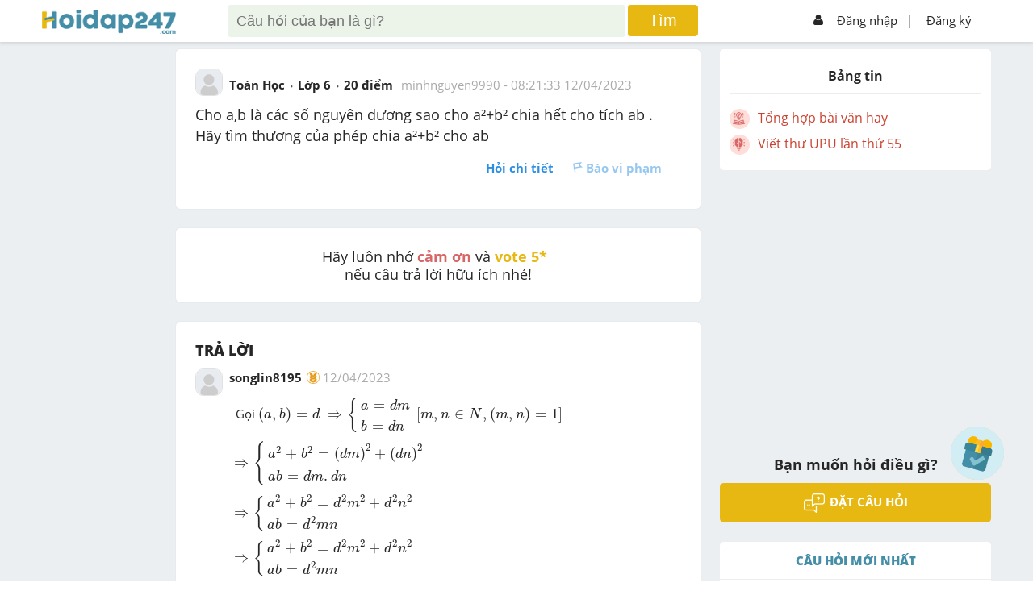

--- FILE ---
content_type: text/html; charset=utf-8
request_url: https://www.google.com/recaptcha/api2/aframe
body_size: -86
content:
<!DOCTYPE HTML><html><head><meta http-equiv="content-type" content="text/html; charset=UTF-8"></head><body><script nonce="l5gv6wa4bRFwNYK5_uIeSw">/** Anti-fraud and anti-abuse applications only. See google.com/recaptcha */ try{var clients={'sodar':'https://pagead2.googlesyndication.com/pagead/sodar?'};window.addEventListener("message",function(a){try{if(a.source===window.parent){var b=JSON.parse(a.data);var c=clients[b['id']];if(c){var d=document.createElement('img');d.src=c+b['params']+'&rc='+(localStorage.getItem("rc::a")?sessionStorage.getItem("rc::b"):"");window.document.body.appendChild(d);sessionStorage.setItem("rc::e",parseInt(sessionStorage.getItem("rc::e")||0)+1);localStorage.setItem("rc::h",'1768934325476');}}}catch(b){}});window.parent.postMessage("_grecaptcha_ready", "*");}catch(b){}</script></body></html>

--- FILE ---
content_type: application/javascript; charset=UTF-8
request_url: https://hoidap247.com/_next/static/RwTFkrJv4OZYHNjmfDGJR/pages/question.js
body_size: 296225
content:
(window.webpackJsonp=window.webpackJsonp||[]).push([["3386"],{"+6XX":function(e,t,n){var r=n("y1pI");e.exports=function(e){return r(this.__data__,e)>-1}},"+EwR":function(e,t,n){var r=n("eQlZ"),i=n("Shz6"),a=i.domEach,o=n("hS6j").DomUtils.uniqueSort,s=i.isTag,c={bind:n("JpaV"),forEach:n("bNQv"),reject:n("HTIP"),filter:n("k4Da"),reduce:n("xaJk")};t.find=function(e){var t,n=c.reduce(this,function(e,t){return e.concat(c.filter(t.children,s))},[]),i=this.constructor.contains;if(e&&"string"!=typeof e)return t=e.cheerio?e.get():[e],this._make(t.filter(function(e){var t,n;for(t=0,n=this.length;t<n;++t)if(i(this[t],e))return!0},this));var a={__proto__:this.options,context:this.toArray()};return this._make(r(e,n,a))},t.parent=function(e){var n=[];return a(this,function(e,t){var r=t.parent;r&&n.indexOf(r)<0&&n.push(r)}),arguments.length&&(n=t.filter.call(n,e,this)),this._make(n)},t.parents=function(e){var t=[];return this.get().reverse().forEach(function(n){u(this,n.parent,e,1/0).forEach(function(e){-1===t.indexOf(e)&&t.push(e)})},this),this._make(t)},t.parentsUntil=function(e,t){var n,i,a=[];return"string"==typeof e?n=r(e,this.parents().toArray(),this.options)[0]:e&&e.cheerio?i=e.toArray():e&&(n=e),this.toArray().reverse().forEach(function(e){for(;(e=e.parent)&&(n&&e!==n||i&&-1===i.indexOf(e)||!n&&!i);)s(e)&&-1===a.indexOf(e)&&a.push(e)},this),this._make(t?r(t,a,this.options):a)},t.closest=function(e){var t=[];return e?(a(this,function(n,r){var i=u(this,r,e,1)[0];i&&t.indexOf(i)<0&&t.push(i)}.bind(this)),this._make(t)):this._make(t)},t.next=function(e){if(!this[0])return this;var n=[];return c.forEach(this,function(e){for(;e=e.next;)if(s(e))return void n.push(e)}),e?t.filter.call(n,e,this):this._make(n)},t.nextAll=function(e){if(!this[0])return this;var n=[];return c.forEach(this,function(e){for(;e=e.next;)s(e)&&-1===n.indexOf(e)&&n.push(e)}),e?t.filter.call(n,e,this):this._make(n)},t.nextUntil=function(e,n){if(!this[0])return this;var i,a,o=[];return"string"==typeof e?i=r(e,this.nextAll().get(),this.options)[0]:e&&e.cheerio?a=e.get():e&&(i=e),c.forEach(this,function(e){for(;(e=e.next)&&(i&&e!==i||a&&-1===a.indexOf(e)||!i&&!a);)s(e)&&-1===o.indexOf(e)&&o.push(e)}),n?t.filter.call(o,n,this):this._make(o)},t.prev=function(e){if(!this[0])return this;var n=[];return c.forEach(this,function(e){for(;e=e.prev;)if(s(e))return void n.push(e)}),e?t.filter.call(n,e,this):this._make(n)},t.prevAll=function(e){if(!this[0])return this;var n=[];return c.forEach(this,function(e){for(;e=e.prev;)s(e)&&-1===n.indexOf(e)&&n.push(e)}),e?t.filter.call(n,e,this):this._make(n)},t.prevUntil=function(e,n){if(!this[0])return this;var i,a,o=[];return"string"==typeof e?i=r(e,this.prevAll().get(),this.options)[0]:e&&e.cheerio?a=e.get():e&&(i=e),c.forEach(this,function(e){for(;(e=e.prev)&&(i&&e!==i||a&&-1===a.indexOf(e)||!i&&!a);)s(e)&&-1===o.indexOf(e)&&o.push(e)}),n?t.filter.call(o,n,this):this._make(o)},t.siblings=function(e){var n=this.parent(),r=c.filter(n?n.children():this.siblingsAndMe(),c.bind(function(e){return s(e)&&!this.is(e)},this));return void 0!==e?t.filter.call(r,e,this):this._make(r)},t.children=function(e){var n=c.reduce(this,function(e,t){return e.concat(c.filter(t.children,s))},[]);return void 0===e?this._make(n):t.filter.call(n,e,this)},t.contents=function(){return this._make(c.reduce(this,function(e,t){return e.push.apply(e,t.children),e},[]))},t.each=function(e){for(var t=0,n=this.length;t<n&&!1!==e.call(this[t],t,this[t]);)++t;return this},t.map=function(e){return this._make(c.reduce(this,function(t,n,r){var i=e.call(n,r,n);return null==i?t:t.concat(i)},[]))};var l=function(e){return function(t,n){var i;return n=n||this,i="string"==typeof t?r.compile(t,n.options):"function"==typeof t?function(e,n){return t.call(e,n,e)}:t.cheerio?t.is.bind(t):function(e){return t===e},n._make(e(this,i))}};function u(e,n,r,i){for(var a=[];n&&a.length<i;)r&&!t.filter.call([n],r,e).length||a.push(n),n=n.parent;return a}t.filter=l(c.filter),t.not=l(c.reject),t.has=function(e){var n=this;return t.filter.call(this,function(){return n._make(this).find(e).length>0})},t.first=function(){return this.length>1?this._make(this[0]):this},t.last=function(){return this.length>1?this._make(this[this.length-1]):this},t.eq=function(e){return 0===(e=+e)&&this.length<=1?this:(e<0&&(e=this.length+e),this[e]?this._make(this[e]):this._make([]))},t.get=function(e){return null==e?Array.prototype.slice.call(this):this[e<0?this.length+e:e]},t.index=function(e){var t,n;return 0===arguments.length?(t=this.parent().children(),n=this[0]):"string"==typeof e?(t=this._make(e),n=this[0]):(t=this,n=e.cheerio?e[0]:e),t.get().indexOf(n)},t.slice=function(){return this._make([].slice.apply(this,arguments))},t.end=function(){return this.prevObject||this._make([])},t.add=function(e,t){for(var n=this._make(e,t),r=o(n.get().concat(this.get())),i=0;i<r.length;++i)n[i]=r[i];return n.length=r.length,n},t.addBack=function(e){return this.add(arguments.length?this.prevObject.filter(e):this.prevObject)}},"+K+b":function(e,t,n){var r=n("JHRd");e.exports=function(e){var t=new e.constructor(e.byteLength);return new r(t).set(new r(e)),t}},"+Qka":function(e,t,n){var r=n("fmRc"),i=n("t2Dn"),a=n("cq/+"),o=n("T1AV"),s=n("GoyQ"),c=n("mTTR"),l=n("itsj");e.exports=function e(t,n,u,p,h){t!==n&&a(n,function(a,c){if(h||(h=new r),s(a))o(t,n,c,u,e,p,h);else{var d=p?p(l(t,c),a,c+"",t,n,h):void 0;void 0===d&&(d=a),i(t,c,d)}},c)}},"+c4W":function(e,t,n){var r=n("711d"),i=n("4/ic"),a=n("9ggG"),o=n("9Nap");e.exports=function(e){return a(e)?r(o(e)):i(e)}},"+iFO":function(e,t,n){var r=n("dTAl"),i=n("LcsW"),a=n("6sVZ");e.exports=function(e){return"function"!=typeof e.constructor||a(e)?{}:r(i(e))}},"+qE3":function(e,t,n){"use strict";var r,i="object"==typeof Reflect?Reflect:null,a=i&&"function"==typeof i.apply?i.apply:function(e,t,n){return Function.prototype.apply.call(e,t,n)};r=i&&"function"==typeof i.ownKeys?i.ownKeys:Object.getOwnPropertySymbols?function(e){return Object.getOwnPropertyNames(e).concat(Object.getOwnPropertySymbols(e))}:function(e){return Object.getOwnPropertyNames(e)};var o=Number.isNaN||function(e){return e!=e};function s(){s.init.call(this)}e.exports=s,e.exports.once=function(e,t){return new Promise(function(n,r){function i(n){e.removeListener(t,a),r(n)}function a(){"function"==typeof e.removeListener&&e.removeListener("error",i),n([].slice.call(arguments))}g(e,t,a,{once:!0}),"error"!==t&&function(e,t,n){"function"==typeof e.on&&g(e,"error",t,n)}(e,i,{once:!0})})},s.EventEmitter=s,s.prototype._events=void 0,s.prototype._eventsCount=0,s.prototype._maxListeners=void 0;var c=10;function l(e){if("function"!=typeof e)throw new TypeError('The "listener" argument must be of type Function. Received type '+typeof e)}function u(e){return void 0===e._maxListeners?s.defaultMaxListeners:e._maxListeners}function p(e,t,n,r){var i,a,o,s;if(l(n),void 0===(a=e._events)?(a=e._events=Object.create(null),e._eventsCount=0):(void 0!==a.newListener&&(e.emit("newListener",t,n.listener?n.listener:n),a=e._events),o=a[t]),void 0===o)o=a[t]=n,++e._eventsCount;else if("function"==typeof o?o=a[t]=r?[n,o]:[o,n]:r?o.unshift(n):o.push(n),(i=u(e))>0&&o.length>i&&!o.warned){o.warned=!0;var c=new Error("Possible EventEmitter memory leak detected. "+o.length+" "+String(t)+" listeners added. Use emitter.setMaxListeners() to increase limit");c.name="MaxListenersExceededWarning",c.emitter=e,c.type=t,c.count=o.length,s=c,console&&console.warn&&console.warn(s)}return e}function h(e,t,n){var r={fired:!1,wrapFn:void 0,target:e,type:t,listener:n},i=function(){if(!this.fired)return this.target.removeListener(this.type,this.wrapFn),this.fired=!0,0===arguments.length?this.listener.call(this.target):this.listener.apply(this.target,arguments)}.bind(r);return i.listener=n,r.wrapFn=i,i}function d(e,t,n){var r=e._events;if(void 0===r)return[];var i=r[t];return void 0===i?[]:"function"==typeof i?n?[i.listener||i]:[i]:n?function(e){for(var t=new Array(e.length),n=0;n<t.length;++n)t[n]=e[n].listener||e[n];return t}(i):m(i,i.length)}function f(e){var t=this._events;if(void 0!==t){var n=t[e];if("function"==typeof n)return 1;if(void 0!==n)return n.length}return 0}function m(e,t){for(var n=new Array(t),r=0;r<t;++r)n[r]=e[r];return n}function g(e,t,n,r){if("function"==typeof e.on)r.once?e.once(t,n):e.on(t,n);else{if("function"!=typeof e.addEventListener)throw new TypeError('The "emitter" argument must be of type EventEmitter. Received type '+typeof e);e.addEventListener(t,function i(a){r.once&&e.removeEventListener(t,i),n(a)})}}Object.defineProperty(s,"defaultMaxListeners",{enumerable:!0,get:function(){return c},set:function(e){if("number"!=typeof e||e<0||o(e))throw new RangeError('The value of "defaultMaxListeners" is out of range. It must be a non-negative number. Received '+e+".");c=e}}),s.init=function(){void 0!==this._events&&this._events!==Object.getPrototypeOf(this)._events||(this._events=Object.create(null),this._eventsCount=0),this._maxListeners=this._maxListeners||void 0},s.prototype.setMaxListeners=function(e){if("number"!=typeof e||e<0||o(e))throw new RangeError('The value of "n" is out of range. It must be a non-negative number. Received '+e+".");return this._maxListeners=e,this},s.prototype.getMaxListeners=function(){return u(this)},s.prototype.emit=function(e){for(var t=[],n=1;n<arguments.length;n++)t.push(arguments[n]);var r="error"===e,i=this._events;if(void 0!==i)r=r&&void 0===i.error;else if(!r)return!1;if(r){var o;if(t.length>0&&(o=t[0]),o instanceof Error)throw o;var s=new Error("Unhandled error."+(o?" ("+o.message+")":""));throw s.context=o,s}var c=i[e];if(void 0===c)return!1;if("function"==typeof c)a(c,this,t);else{var l=c.length,u=m(c,l);for(n=0;n<l;++n)a(u[n],this,t)}return!0},s.prototype.addListener=function(e,t){return p(this,e,t,!1)},s.prototype.on=s.prototype.addListener,s.prototype.prependListener=function(e,t){return p(this,e,t,!0)},s.prototype.once=function(e,t){return l(t),this.on(e,h(this,e,t)),this},s.prototype.prependOnceListener=function(e,t){return l(t),this.prependListener(e,h(this,e,t)),this},s.prototype.removeListener=function(e,t){var n,r,i,a,o;if(l(t),void 0===(r=this._events))return this;if(void 0===(n=r[e]))return this;if(n===t||n.listener===t)0==--this._eventsCount?this._events=Object.create(null):(delete r[e],r.removeListener&&this.emit("removeListener",e,n.listener||t));else if("function"!=typeof n){for(i=-1,a=n.length-1;a>=0;a--)if(n[a]===t||n[a].listener===t){o=n[a].listener,i=a;break}if(i<0)return this;0===i?n.shift():function(e,t){for(;t+1<e.length;t++)e[t]=e[t+1];e.pop()}(n,i),1===n.length&&(r[e]=n[0]),void 0!==r.removeListener&&this.emit("removeListener",e,o||t)}return this},s.prototype.off=s.prototype.removeListener,s.prototype.removeAllListeners=function(e){var t,n,r;if(void 0===(n=this._events))return this;if(void 0===n.removeListener)return 0===arguments.length?(this._events=Object.create(null),this._eventsCount=0):void 0!==n[e]&&(0==--this._eventsCount?this._events=Object.create(null):delete n[e]),this;if(0===arguments.length){var i,a=Object.keys(n);for(r=0;r<a.length;++r)"removeListener"!==(i=a[r])&&this.removeAllListeners(i);return this.removeAllListeners("removeListener"),this._events=Object.create(null),this._eventsCount=0,this}if("function"==typeof(t=n[e]))this.removeListener(e,t);else if(void 0!==t)for(r=t.length-1;r>=0;r--)this.removeListener(e,t[r]);return this},s.prototype.listeners=function(e){return d(this,e,!0)},s.prototype.rawListeners=function(e){return d(this,e,!1)},s.listenerCount=function(e,t){return"function"==typeof e.listenerCount?e.listenerCount(t):f.call(e,t)},s.prototype.listenerCount=f,s.prototype.eventNames=function(){return this._eventsCount>0?r(this._events):[]}},"+wdc":function(e,t,n){"use strict";var r,i,a,o,s;if("undefined"==typeof window||"function"!=typeof MessageChannel){var c=null,l=null,u=function(){if(null!==c)try{var e=t.unstable_now();c(!0,e),c=null}catch(n){throw setTimeout(u,0),n}},p=Date.now();t.unstable_now=function(){return Date.now()-p},r=function(e){null!==c?setTimeout(r,0,e):(c=e,setTimeout(u,0))},i=function(e,t){l=setTimeout(e,t)},a=function(){clearTimeout(l)},o=function(){return!1},s=t.unstable_forceFrameRate=function(){}}else{var h=window.performance,d=window.Date,f=window.setTimeout,m=window.clearTimeout;if("undefined"!=typeof console){var g=window.cancelAnimationFrame;"function"!=typeof window.requestAnimationFrame&&console.error("This browser doesn't support requestAnimationFrame. Make sure that you load a polyfill in older browsers. https://fb.me/react-polyfills"),"function"!=typeof g&&console.error("This browser doesn't support cancelAnimationFrame. Make sure that you load a polyfill in older browsers. https://fb.me/react-polyfills")}if("object"==typeof h&&"function"==typeof h.now)t.unstable_now=function(){return h.now()};else{var v=d.now();t.unstable_now=function(){return d.now()-v}}var y=!1,b=null,_=-1,E=5,T=0;o=function(){return t.unstable_now()>=T},s=function(){},t.unstable_forceFrameRate=function(e){0>e||125<e?console.error("forceFrameRate takes a positive int between 0 and 125, forcing framerates higher than 125 fps is not unsupported"):E=0<e?Math.floor(1e3/e):5};var w=new MessageChannel,x=w.port2;w.port1.onmessage=function(){if(null!==b){var e=t.unstable_now();T=e+E;try{b(!0,e)?x.postMessage(null):(y=!1,b=null)}catch(n){throw x.postMessage(null),n}}else y=!1},r=function(e){b=e,y||(y=!0,x.postMessage(null))},i=function(e,n){_=f(function(){e(t.unstable_now())},n)},a=function(){m(_),_=-1}}function A(e,t){var n=e.length;e.push(t);e:for(;;){var r=n-1>>>1,i=e[r];if(!(void 0!==i&&0<O(i,t)))break e;e[r]=t,e[n]=i,n=r}}function S(e){return void 0===(e=e[0])?null:e}function k(e){var t=e[0];if(void 0!==t){var n=e.pop();if(n!==t){e[0]=n;e:for(var r=0,i=e.length;r<i;){var a=2*(r+1)-1,o=e[a],s=a+1,c=e[s];if(void 0!==o&&0>O(o,n))void 0!==c&&0>O(c,o)?(e[r]=c,e[s]=n,r=s):(e[r]=o,e[a]=n,r=a);else{if(!(void 0!==c&&0>O(c,n)))break e;e[r]=c,e[s]=n,r=s}}}return t}return null}function O(e,t){var n=e.sortIndex-t.sortIndex;return 0!==n?n:e.id-t.id}var C=[],N=[],L=1,I=null,D=3,R=!1,M=!1,j=!1;function P(e){for(var t=S(N);null!==t;){if(null===t.callback)k(N);else{if(!(t.startTime<=e))break;k(N),t.sortIndex=t.expirationTime,A(C,t)}t=S(N)}}function H(e){if(j=!1,P(e),!M)if(null!==S(C))M=!0,r(q);else{var t=S(N);null!==t&&i(H,t.startTime-e)}}function q(e,n){M=!1,j&&(j=!1,a()),R=!0;var r=D;try{for(P(n),I=S(C);null!==I&&(!(I.expirationTime>n)||e&&!o());){var s=I.callback;if(null!==s){I.callback=null,D=I.priorityLevel;var c=s(I.expirationTime<=n);n=t.unstable_now(),"function"==typeof c?I.callback=c:I===S(C)&&k(C),P(n)}else k(C);I=S(C)}if(null!==I)var l=!0;else{var u=S(N);null!==u&&i(H,u.startTime-n),l=!1}return l}finally{I=null,D=r,R=!1}}function B(e){switch(e){case 1:return-1;case 2:return 250;case 5:return 1073741823;case 4:return 1e4;default:return 5e3}}var F=s;t.unstable_IdlePriority=5,t.unstable_ImmediatePriority=1,t.unstable_LowPriority=4,t.unstable_NormalPriority=3,t.unstable_Profiling=null,t.unstable_UserBlockingPriority=2,t.unstable_cancelCallback=function(e){e.callback=null},t.unstable_continueExecution=function(){M||R||(M=!0,r(q))},t.unstable_getCurrentPriorityLevel=function(){return D},t.unstable_getFirstCallbackNode=function(){return S(C)},t.unstable_next=function(e){switch(D){case 1:case 2:case 3:var t=3;break;default:t=D}var n=D;D=t;try{return e()}finally{D=n}},t.unstable_pauseExecution=function(){},t.unstable_requestPaint=F,t.unstable_runWithPriority=function(e,t){switch(e){case 1:case 2:case 3:case 4:case 5:break;default:e=3}var n=D;D=e;try{return t()}finally{D=n}},t.unstable_scheduleCallback=function(e,n,o){var s=t.unstable_now();if("object"==typeof o&&null!==o){var c=o.delay;c="number"==typeof c&&0<c?s+c:s,o="number"==typeof o.timeout?o.timeout:B(e)}else o=B(e),c=s;return e={id:L++,callback:n,priorityLevel:e,startTime:c,expirationTime:o=c+o,sortIndex:-1},c>s?(e.sortIndex=c,A(N,e),null===S(C)&&e===S(N)&&(j?a():j=!0,i(H,c-s))):(e.sortIndex=o,A(C,e),M||R||(M=!0,r(q))),e},t.unstable_shouldYield=function(){var e=t.unstable_now();P(e);var n=S(C);return n!==I&&null!==I&&null!==n&&null!==n.callback&&n.startTime<=e&&n.expirationTime<I.expirationTime||o()},t.unstable_wrapCallback=function(e){var t=D;return function(){var n=D;D=t;try{return e.apply(this,arguments)}finally{D=n}}}},"+z1Y":function(e,t,n){"use strict";n.d(t,"a",function(){return u});var r=n("zrwo"),i=n("doui"),a=n("q1tI"),o=n.n(a),s=(n("MC2W"),n("HqNx"),n("YFqc")),c=n.n(s),l=n("wEEd");function u(e){var t=Object(a.useRef)(null),n=Object(a.useState)(0),s=Object(i.default)(n,2),u=s[0],p=s[1],h=Object(a.useState)(0),d=Object(i.default)(h,2),f=d[0],m=d[1],g=Object(a.useState)(0),v=Object(i.default)(g,2),y=v[0],b=v[1],_=Object(a.useState)(""),E=Object(i.default)(_,2),T=E[0],w=E[1];Object(a.useEffect)(function(){p(t.current.offsetWidth);for(var n=Math.floor(t.current.offsetWidth/4),r="",i=0;i<n;i++)r+=" ";var a="đã may mắn mở hộp quà điểm danh hàng ngày nhận được "+e.data.text+r,o=3*(a.length+e.data.username.length+1)*6;w(a),m(o),b(20*o),setTimeout(function(){e.callback()},20*(o-r.length))},[]);var x=function(e){var t=e.duration,n=e.doDaiManHinh,i=e.leftChange,a=e.textDisplay,s=e.username,c=Object(l.d)({config:Object(r.a)({},l.b.default,{duration:t}),from:{left:n+"px"},to:[{left:-1*i+"px"}]}).left;return o.a.createElement(o.a.Fragment,null,o.a.createElement(l.a.span,{style:{position:"absolute",width:i+n+"px",fontSize:"16px",opacity:0!=t?1:0,left:Object(l.c)([c],function(e){return e})}},o.a.createElement("strong",null,s)," "+a,o.a.createElement("strong",null,s)," "+a,o.a.createElement("strong",null,s)," "+a))},A=Object(a.useMemo)(function(){return o.a.createElement(x,{username:e.data.username,textDisplay:T,doDaiManHinh:u,leftChange:f,duration:y})},[e.data.username,T,u,f,y]);return o.a.createElement(c.a,{href:{pathname:"/danh_sach_trung_thuong"},as:"/danh-sach-trung-qua-hien-vat"},o.a.createElement("a",{style:{display:"flex",alignItems:"center",color:"#ca4331",fontSize:"16px"}},o.a.createElement("span",{className:"icon-event-spearker"},o.a.createElement("img",{src:"/static/img/megaphone.png"})),o.a.createElement("div",{ref:t,style:{width:"100%",position:"relative",overflow:"hidden",height:"25px"}},A)))}},"/9aa":function(e,t,n){var r=n("NykK"),i=n("ExA7"),a="[object Symbol]";e.exports=function(e){return"symbol"==typeof e||i(e)&&r(e)==a}},"/OS9":function(e,t,n){var r=n("D5Sy"),i=r.isTag,a=r.getParent,o=r.getChildren,s=r.getSiblings,c=r.getName;e.exports={__proto__:null,attribute:n("VdqC").compile,pseudo:n("nryN").compile,tag:function(e,t){var n=t.name;return function(t){return c(t)===n&&e(t)}},descendant:function(e,t,n,r,i){return function(t){if(i&&e(t))return!0;for(var n=!1;!n&&(t=a(t));)n=e(t);return n}},parent:function(e,t,n){if(n&&n.strict)throw SyntaxError("Parent selector isn't part of CSS3");return function(e){return o(e).some(r)};function r(t){return i(t)&&e(t)}},child:function(e){return function(t){var n=a(t);return!!n&&e(n)}},sibling:function(e){return function(t){for(var n=s(t),r=0;r<n.length;r++)if(i(n[r])){if(n[r]===t)break;if(e(n[r]))return!0}return!1}},adjacent:function(e){return function(t){for(var n,r=s(t),a=0;a<r.length;a++)if(i(r[a])){if(r[a]===t)break;n=r[a]}return!!n&&e(n)}},universal:function(e){return e}}},"/eQG":function(e,t,n){n("v5Dd");var r=n("WEpk").Object;e.exports=function(e,t){return r.getOwnPropertyDescriptor(e,t)}},"/lCS":function(e,t,n){var r=n("gFfm"),i=n("jbM+"),a=[["ary",128],["bind",1],["bindKey",2],["curry",8],["curryRight",16],["flip",512],["partial",32],["partialRight",64],["rearg",256]];e.exports=function(e,t){return r(a,function(n){var r="_."+n[0];t&n[1]&&!i(e,r)&&e.push(r)}),e.sort()}},0:function(e,t){},"03A+":function(e,t,n){var r=n("JTzB"),i=n("ExA7"),a=Object.prototype,o=a.hasOwnProperty,s=a.propertyIsEnumerable,c=r(function(){return arguments}())?r:function(e){return i(e)&&o.call(e,"callee")&&!s.call(e,"callee")};e.exports=c},"0ADi":function(e,t,n){var r=n("heNW"),i=n("EldB"),a=n("Kz5y"),o=1;e.exports=function(e,t,n,s){var c=t&o,l=i(e);return function t(){for(var i=-1,o=arguments.length,u=-1,p=s.length,h=Array(p+o),d=this&&this!==a&&this instanceof t?l:e;++u<p;)h[u]=s[u];for(;o--;)h[u++]=arguments[++i];return r(d,c?n:this,h)}}},"0Cz8":function(e,t,n){var r=n("Xi7e"),i=n("ebwN"),a=n("e4Nc"),o=200;e.exports=function(e,t){var n=this.__data__;if(n instanceof r){var s=n.__data__;if(!i||s.length<o-1)return s.push([e,t]),this.size=++n.size,this;n=this.__data__=new a(s)}return n.set(e,t),this.size=n.size,this}},"0RZP":function(e,t,n){var r=n("GIBT"),i=n("yE7x").default,a=n("yE7x").flatten,o=n("eQlZ"),s=n("cs4F"),c={merge:n("QkVN"),defaults:n("la6v")};function l(e,t,n){if(t)"string"==typeof t&&(t=o(t,e._root,n));else{if(!e._root||!e._root.children)return"";t=e._root.children}return r(t,n)}function u(e){if(Array.isArray(e))return!0;if("object"!=typeof e)return!1;if(!e.hasOwnProperty("length"))return!1;if("number"!=typeof e.length)return!1;if(e.length<0)return!1;for(var t=0;t<e.length;){if(!(t in e))return!1;t++}return!0}t.load=function(e,r,o){var l=n("U6MA");r=c.defaults(a(r||{}),i),void 0===o&&(o=!0);var u=s(e,r,o),p=function(e,t,n,i){return this instanceof p?(i=c.defaults(i||{},r),l.call(this,e,t,n||u,i)):new p(e,t,n,i)};return p.prototype=Object.create(l.prototype),p.prototype.constructor=p,p.fn=p.prototype,p.prototype._originalRoot=u,c.merge(p,t),p._root=u,p._options=r,p},t.html=function(e,t){return"[object Object]"!==Object.prototype.toString.call(e)||t||"length"in e||"type"in e||(t=e,e=void 0),l(this,e,t=c.defaults(a(t||{}),this._options,i))},t.xml=function(e){return l(this,e,c.defaults({xml:!0},this._options))},t.text=function(e){e||(e=this.root());for(var n,r="",i=e.length,a=0;a<i;a++)"text"===(n=e[a]).type?r+=n.data:n.children&&"comment"!==n.type&&"script"!==n.tagName&&"style"!==n.tagName&&(r+=t.text(n.children));return r},t.parseHTML=function(e,t,n){var r;return e&&"string"==typeof e?("boolean"==typeof t&&(n=t),r=this.load(e,i,!1),n||r("script").remove(),r.root()[0].children.slice()):null},t.root=function(){return this(this._root)},t.contains=function(e,t){if(t===e)return!1;for(;t&&t!==t.parent;)if((t=t.parent)===e)return!0;return!1},t.merge=function(e,t){if(u(e)&&u(t)){for(var n=e.length+t.length,r=0;r<t.length;)e[r+e.length]=t[r],r++;return e.length=n,e}}},"0XuU":function(e,t,n){e.exports=n("43KI").Transform},"0YI/":function(e,t,n){"use strict";var r=!1;t.a={initConfig:function(){r||"undefined"!=typeof MathJax&&MathJax.Hub&&(r=!0,MathJax.Hub.Configured())},renderMathjax:function(e){"undefined"!=typeof MathJax&&MathJax.Hub&&(r||this.initConfig(),MathJax.Hub.Queue(["Typeset",MathJax.Hub,e]))}}},"0ejA":function(e,t,n){e.exports=i;var r=n("h2lD");function i(e){r.call(this,new a(this),e)}function a(e){this.scope=e}n("P7XM")(i,r),i.prototype.readable=!0;var o=n("hS6j").EVENTS;Object.keys(o).forEach(function(e){if(0===o[e])a.prototype["on"+e]=function(){this.scope.emit(e)};else if(1===o[e])a.prototype["on"+e]=function(t){this.scope.emit(e,t)};else{if(2!==o[e])throw Error("wrong number of arguments!");a.prototype["on"+e]=function(t,n){this.scope.emit(e,t,n)}}})},"0fF6":function(e,t,n){function r(e){this._cbs=e||{},this.events=[]}e.exports=r;var i=n("hS6j").EVENTS;Object.keys(i).forEach(function(e){if(0===i[e])e="on"+e,r.prototype[e]=function(){this.events.push([e]),this._cbs[e]&&this._cbs[e]()};else if(1===i[e])e="on"+e,r.prototype[e]=function(t){this.events.push([e,t]),this._cbs[e]&&this._cbs[e](t)};else{if(2!==i[e])throw Error("wrong number of arguments");e="on"+e,r.prototype[e]=function(t,n){this.events.push([e,t,n]),this._cbs[e]&&this._cbs[e](t,n)}}}),r.prototype.onreset=function(){this.events=[],this._cbs.onreset&&this._cbs.onreset()},r.prototype.restart=function(){this._cbs.onreset&&this._cbs.onreset();for(var e=0,t=this.events.length;e<t;e++)if(this._cbs[this.events[e][0]]){var n=this.events[e].length;1===n?this._cbs[this.events[e][0]]():2===n?this._cbs[this.events[e][0]](this.events[e][1]):this._cbs[this.events[e][0]](this.events[e][1],this.events[e][2])}}},"0ycA":function(e,t){e.exports=function(){return[]}},1:function(e,t){},"1IWx":function(e,t,n){e.exports=i;var r=n("+qE3").EventEmitter;function i(){r.call(this)}n("P7XM")(i,r),i.Readable=n("43KI"),i.Writable=n("LGOv"),i.Duplex=n("CWBI"),i.Transform=n("0XuU"),i.PassThrough=n("wq4j"),i.Stream=i,i.prototype.pipe=function(e,t){var n=this;function i(t){e.writable&&!1===e.write(t)&&n.pause&&n.pause()}function a(){n.readable&&n.resume&&n.resume()}n.on("data",i),e.on("drain",a),e._isStdio||t&&!1===t.end||(n.on("end",s),n.on("close",c));var o=!1;function s(){o||(o=!0,e.end())}function c(){o||(o=!0,"function"==typeof e.destroy&&e.destroy())}function l(e){if(u(),0===r.listenerCount(this,"error"))throw e}function u(){n.removeListener("data",i),e.removeListener("drain",a),n.removeListener("end",s),n.removeListener("close",c),n.removeListener("error",l),e.removeListener("error",l),n.removeListener("end",u),n.removeListener("close",u),e.removeListener("close",u)}return n.on("error",l),e.on("error",l),n.on("end",u),n.on("close",u),e.on("close",u),e.emit("pipe",n),e}},"1gqn":function(e,t){e.exports=function(e){return e&&"object"==typeof e&&"function"==typeof e.copy&&"function"==typeof e.fill&&"function"==typeof e.readUInt8}},"1hJj":function(e,t,n){var r=n("e4Nc"),i=n("ftKO"),a=n("3A9y");function o(e){var t=-1,n=null==e?0:e.length;for(this.__data__=new r;++t<n;)this.add(e[t])}o.prototype.add=o.prototype.push=i,o.prototype.has=a,e.exports=o},2:function(e,t){},"2Byj":function(e,t,n){"use strict";var r=n("pbKT"),i=n.n(r),a=n("TRZx"),o=n.n(a),s=n("Bhuq"),c=n.n(s),l=n("SqZg"),u=n.n(l),p=n("Z7t5"),h=n.n(p),d=n("hfKm"),f=n.n(d),m=n("eVuF"),g=n.n(m),v=n("9Jkg"),y=n.n(v),b=n("0iUn"),_=n("sLSF"),E=n("AT/M"),T=n("Tit0"),w=n("MI3g"),x=n("a7VT"),A=n("vYYK"),S=n("O40h"),k=n("q1tI"),O=n.n(k),C=n("/MKj"),N=n("RqH4"),L=n("rYoV"),I=n("QIiF"),D=n("HqNx"),R=(n("aRb0"),n("nOHt")),M=n.n(R),j=n("LvDl"),P=n.n(j),H=n("amO9"),q=n("d1Ju"),B=n("0YI/"),F=n("IfRs"),G=n("Mw6Q"),U=n("YFqc"),V=n.n(U),z=n("MC2W"),K=n("GemG"),Y=n.n(K),W=n("fKpH"),X=n.n(W),Q=n("qQNu"),Z=n.n(Q),$=(n("hzVQ"),n("vDqi"),n("b6Qr"),n("UYf5"));function J(e){var t=function(){if("undefined"==typeof Reflect||!i.a)return!1;if(i.a.sham)return!1;if("function"==typeof Proxy)return!0;try{return Boolean.prototype.valueOf.call(i()(Boolean,[],function(){})),!0}catch(e){return!1}}();return function(){var n,r=Object(x.default)(e);if(t){var a=Object(x.default)(this).constructor;n=i()(r,arguments,a)}else n=r.apply(this,arguments);return Object(w.default)(this,n)}}function ee(){ee=function(){return e};var e={},t=Object.prototype,n=t.hasOwnProperty,r=f.a||function(e,t,n){e[t]=n.value},i="function"==typeof h.a?h.a:{},a=i.iterator||"@@iterator",s=i.asyncIterator||"@@asyncIterator",l=i.toStringTag||"@@toStringTag";function p(e,t,n){return f()(e,t,{value:n,enumerable:!0,configurable:!0,writable:!0}),e[t]}try{p({},"")}catch(R){p=function(e,t,n){return e[t]=n}}function d(e,t,n,i){var a=t&&t.prototype instanceof y?t:y,o=u()(a.prototype),s=new L(i||[]);return r(o,"_invoke",{value:k(e,n,s)}),o}function m(e,t,n){try{return{type:"normal",arg:e.call(t,n)}}catch(R){return{type:"throw",arg:R}}}e.wrap=d;var v={};function y(){}function b(){}function _(){}var E={};p(E,a,function(){return this});var T=c.a,w=T&&T(T(I([])));w&&w!==t&&n.call(w,a)&&(E=w);var x=_.prototype=y.prototype=u()(E);function A(e){["next","throw","return"].forEach(function(t){p(e,t,function(e){return this._invoke(t,e)})})}function S(e,t){var i;r(this,"_invoke",{value:function(r,a){function o(){return new t(function(i,o){!function r(i,a,o,s){var c=m(e[i],e,a);if("throw"!==c.type){var l=c.arg,u=l.value;return u&&"object"==typeof u&&n.call(u,"__await")?t.resolve(u.__await).then(function(e){r("next",e,o,s)},function(e){r("throw",e,o,s)}):t.resolve(u).then(function(e){l.value=e,o(l)},function(e){return r("throw",e,o,s)})}s(c.arg)}(r,a,i,o)})}return i=i?i.then(o,o):o()}})}function k(e,t,n){var r="suspendedStart";return function(i,a){if("executing"===r)throw new Error("Generator is already running");if("completed"===r){if("throw"===i)throw a;return D()}for(n.method=i,n.arg=a;;){var o=n.delegate;if(o){var s=O(o,n);if(s){if(s===v)continue;return s}}if("next"===n.method)n.sent=n._sent=n.arg;else if("throw"===n.method){if("suspendedStart"===r)throw r="completed",n.arg;n.dispatchException(n.arg)}else"return"===n.method&&n.abrupt("return",n.arg);r="executing";var c=m(e,t,n);if("normal"===c.type){if(r=n.done?"completed":"suspendedYield",c.arg===v)continue;return{value:c.arg,done:n.done}}"throw"===c.type&&(r="completed",n.method="throw",n.arg=c.arg)}}}function O(e,t){var n=t.method,r=e.iterator[n];if(void 0===r)return t.delegate=null,"throw"===n&&e.iterator.return&&(t.method="return",t.arg=void 0,O(e,t),"throw"===t.method)||"return"!==n&&(t.method="throw",t.arg=new TypeError("The iterator does not provide a '"+n+"' method")),v;var i=m(r,e.iterator,t.arg);if("throw"===i.type)return t.method="throw",t.arg=i.arg,t.delegate=null,v;var a=i.arg;return a?a.done?(t[e.resultName]=a.value,t.next=e.nextLoc,"return"!==t.method&&(t.method="next",t.arg=void 0),t.delegate=null,v):a:(t.method="throw",t.arg=new TypeError("iterator result is not an object"),t.delegate=null,v)}function C(e){var t={tryLoc:e[0]};1 in e&&(t.catchLoc=e[1]),2 in e&&(t.finallyLoc=e[2],t.afterLoc=e[3]),this.tryEntries.push(t)}function N(e){var t=e.completion||{};t.type="normal",delete t.arg,e.completion=t}function L(e){this.tryEntries=[{tryLoc:"root"}],e.forEach(C,this),this.reset(!0)}function I(e){if(e){var t=e[a];if(t)return t.call(e);if("function"==typeof e.next)return e;if(!isNaN(e.length)){var r=-1,i=function t(){for(;++r<e.length;)if(n.call(e,r))return t.value=e[r],t.done=!1,t;return t.value=void 0,t.done=!0,t};return i.next=i}}return{next:D}}function D(){return{value:void 0,done:!0}}return b.prototype=_,r(x,"constructor",{value:_,configurable:!0}),r(_,"constructor",{value:b,configurable:!0}),b.displayName=p(_,l,"GeneratorFunction"),e.isGeneratorFunction=function(e){var t="function"==typeof e&&e.constructor;return!!t&&(t===b||"GeneratorFunction"===(t.displayName||t.name))},e.mark=function(e){return o.a?o()(e,_):(e.__proto__=_,p(e,l,"GeneratorFunction")),e.prototype=u()(x),e},e.awrap=function(e){return{__await:e}},A(S.prototype),p(S.prototype,s,function(){return this}),e.AsyncIterator=S,e.async=function(t,n,r,i,a){void 0===a&&(a=g.a);var o=new S(d(t,n,r,i),a);return e.isGeneratorFunction(n)?o:o.next().then(function(e){return e.done?e.value:o.next()})},A(x),p(x,l,"Generator"),p(x,a,function(){return this}),p(x,"toString",function(){return"[object Generator]"}),e.keys=function(e){var t=Object(e),n=[];for(var r in t)n.push(r);return n.reverse(),function e(){for(;n.length;){var r=n.pop();if(r in t)return e.value=r,e.done=!1,e}return e.done=!0,e}},e.values=I,L.prototype={constructor:L,reset:function(e){if(this.prev=0,this.next=0,this.sent=this._sent=void 0,this.done=!1,this.delegate=null,this.method="next",this.arg=void 0,this.tryEntries.forEach(N),!e)for(var t in this)"t"===t.charAt(0)&&n.call(this,t)&&!isNaN(+t.slice(1))&&(this[t]=void 0)},stop:function(){this.done=!0;var e=this.tryEntries[0].completion;if("throw"===e.type)throw e.arg;return this.rval},dispatchException:function(e){if(this.done)throw e;var t=this;function r(n,r){return o.type="throw",o.arg=e,t.next=n,r&&(t.method="next",t.arg=void 0),!!r}for(var i=this.tryEntries.length-1;i>=0;--i){var a=this.tryEntries[i],o=a.completion;if("root"===a.tryLoc)return r("end");if(a.tryLoc<=this.prev){var s=n.call(a,"catchLoc"),c=n.call(a,"finallyLoc");if(s&&c){if(this.prev<a.catchLoc)return r(a.catchLoc,!0);if(this.prev<a.finallyLoc)return r(a.finallyLoc)}else if(s){if(this.prev<a.catchLoc)return r(a.catchLoc,!0)}else{if(!c)throw new Error("try statement without catch or finally");if(this.prev<a.finallyLoc)return r(a.finallyLoc)}}}},abrupt:function(e,t){for(var r=this.tryEntries.length-1;r>=0;--r){var i=this.tryEntries[r];if(i.tryLoc<=this.prev&&n.call(i,"finallyLoc")&&this.prev<i.finallyLoc){var a=i;break}}a&&("break"===e||"continue"===e)&&a.tryLoc<=t&&t<=a.finallyLoc&&(a=null);var o=a?a.completion:{};return o.type=e,o.arg=t,a?(this.method="next",this.next=a.finallyLoc,v):this.complete(o)},complete:function(e,t){if("throw"===e.type)throw e.arg;return"break"===e.type||"continue"===e.type?this.next=e.arg:"return"===e.type?(this.rval=this.arg=e.arg,this.method="return",this.next="end"):"normal"===e.type&&t&&(this.next=t),v},finish:function(e){for(var t=this.tryEntries.length-1;t>=0;--t){var n=this.tryEntries[t];if(n.finallyLoc===e)return this.complete(n.completion,n.afterLoc),N(n),v}},catch:function(e){for(var t=this.tryEntries.length-1;t>=0;--t){var n=this.tryEntries[t];if(n.tryLoc===e){var r=n.completion;if("throw"===r.type){var i=r.arg;N(n)}return i}}throw new Error("illegal catch attempt")},delegateYield:function(e,t,n){return this.delegate={iterator:I(e),resultName:t,nextLoc:n},"next"===this.method&&(this.arg=void 0),v}},e}var te=n("wd/R"),ne=[{price:60},{price:50},{price:40},{price:30},{price:20},{price:10}],re=[{nameSubject:"văn",timeStart:new Date("2025-06-26 07:30:00").getTime(),duration:125,durationUnit:"minute"},{nameSubject:"toán",timeStart:new Date("2025-06-26 14:20:00").getTime(),duration:100,durationUnit:"minute"},{nameSubject:"khtn-khxh",timeStart:new Date("2025-06-27 07:30:00").getTime(),duration:125,durationUnit:"minute"}],ie=function(){var e=Object(S.default)(ee().mark(function e(){var t,n,r,i,a,o,s,c=arguments;return ee().wrap(function(e){for(;;)switch(e.prev=e.next){case 0:if(t=c.length>0&&void 0!==c[0]?c[0]:0,n={checkTimeDisable:!1,timeEnd:0},!(t>0)){e.next=14;break}r=0,i=re;case 4:if(!(r<i.length)){e.next=14;break}if(a=i[r],o=a.timeStart,s=te(te(a.timeStart).add(a.duration,a.durationUnit)).valueOf(),!(t>=o&&t<=s)){e.next=11;break}return n={checkTimeDisable:!0,timeEnd:s},e.abrupt("break",14);case 11:r++,e.next=4;break;case 14:return e.abrupt("return",n);case 15:case"end":return e.stop()}},e)}));return function(){return e.apply(this,arguments)}}(),ae=function(e){Object(T.default)(n,e);var t=J(n);function n(e,r){var i;return Object(b.default)(this,n),i=t.call(this,e,r),Object(A.a)(Object(E.default)(i),"getInitialProps",function(){var e=i.props.question;i.props.editQuestion&&!P.a.isEmpty(e)&&i.setState({content:e.content,question_id:e.id,point:e.point,subject_id:e.sub,arr_id_images:e.arr_id_images,showData:e.showData})}),Object(A.a)(Object(E.default)(i),"checkBannedWord",function(e){var t=i.state.list_banned_word;return!!(t&&t.length>0)&&(e=" "+(e=e.replace(/!|@|%|\^|\*|\(|\)|\+|\=|\<|\>|\?|\/|,|\.|\:|\;|\'|\"|\&|\#|\[|\]|~|\$|_|`|-|{|}|\||\\/g," "))+" ",new RegExp(t.join("|"),"i").test(e))}),Object(A.a)(Object(E.default)(i),"onShowSubject",function(){i.state.showSubject?document.addEventListener("click",i.handleOutsideChapterClick,!1):document.removeEventListener("click",i.handleOutsideChapterClick,!1),i.setState(function(e){return{showSubject:!e.showSubject,showErrSubj:!0}})}),Object(A.a)(Object(E.default)(i),"onShowGrade",function(){i.state.showGrade?document.addEventListener("click",i.handleOutsideGradeClick,!1):document.removeEventListener("click",i.handleOutsideGradeClick,!1),i.setState(function(e){return{showGrade:!e.showGrade}})}),Object(A.a)(Object(E.default)(i),"handleOutsideChapterClick",function(e){i.node.contains(e.target)||i.onShowSubject()}),Object(A.a)(Object(E.default)(i),"handleOutsideGradeClick",function(e){i.node.contains(e.target)||i.onShowGrade()}),Object(A.a)(Object(E.default)(i),"onChangeNote",function(){var e=Object(S.default)(ee().mark(function e(t,n){var r;return ee().wrap(function(e){for(;;)switch(e.prev=e.next){case 0:r=n.getContent({format:"text"}),i.setState({content:t,addition_content:r,disabled_btn:!1,validValue:!0,newContent:!0,time_count_down:1});case 2:case"end":return e.stop()}},e)}));return function(t,n){return e.apply(this,arguments)}}()),Object(A.a)(Object(E.default)(i),"handShowCore",function(){i.state.showCore?document.addEventListener("click",i.handleOutsideCore,!1):document.removeEventListener("click",i.handleOutsideCore,!1),i.setState(function(e){return{showCore:!e.showCore}})}),Object(A.a)(Object(E.default)(i),"handleOutsideCore",function(e){i.node.contains(e.target)||i.handShowCore()}),Object(A.a)(Object(E.default)(i),"handleChooseSubject",function(e){i.setState({subject_id:e.type,subject_name:e.name,disabled_btn:!1,validValue:!0,point:(5==e.type||12==e.type)&&i.state.point<20?20:i.state.point})}),Object(A.a)(Object(E.default)(i),"handleChooseGrade",function(e){i.setState({grade_id:e.type,grade_name:e.name,list_subj:e.subjects,subject_name:"",subject_id:"",point:10})}),Object(A.a)(Object(E.default)(i),"handleChooseCore",function(e){i.setState({point:e.price})}),Object(A.a)(Object(E.default)(i),"sendQuestion",function(e){var t=i.state,n=t.content,r=t.point,a=t.subject_id,o=t.validValue,s=t.grade_id,c=t.arr_id_images,l=t.showData,u=t.addition_content,p=Object(E.default)(i),h=c?c.length:0,d=[{id:c[0],large_url:l[0]}];p.setState({disabled_btn:!0});var f=p.props.user.info;if(P.a.isEmpty(f))return localStorage.setItem("question_data",y()({content:n,subject_id:a,grade_id:s,point:5==a?20:10,attachments:d,attachment_count:h})),Object(D.a)("error","Bạn cần đăng nhập để thực hiện thao tác này!"),setTimeout(function(){window.location.href="/dang-nhap"},2e3),null;if(n.match(/(https?:\/\/[^\s]+)/g)||n.includes("$href")||n.includes("$\\href"))Object(D.a)("error","Vui lòng không chèn link vào nội dung!");else{var m={};if(e&&(u=(n=n||p.props.question.content)?u:p.props.question.addition_content,r=r||p.props.question.point,a=a||p.props.question.subject_id,s=s||p.props.question.grade_id),""!==u.trim()&&""!==r&&""!==a&&""!==s?(m.content=u,m.addition_content=n,m.attachment=y()(p.state.arr_id_images),m.point=r,m.subject_id=a,m.grade_id=s,o=!0,p.setState({validValue:!0})):(p.setState({validValue:!1,errorText:""==u.trim()?"Bạn cần nhập nội dung câu hỏi!":""==a?"Bạn cần chọn môn!":""}),o=!1),4!==a&&5!==a&&i.state.showData.length>1)Object(D.a)("error","Bạn chỉ có thể gửi 2 ảnh cho môn Tiếng Anh và Ngữ Văn!");else{if(p.checkBannedWord(u))return Object(D.a)("error","Nội dung chứa từ ngữ không phù hợp!"),void p.setState({block_btn:!1});"x"!==o&&!0===o&&(e?(m.id=e,Object(I.b)(m).then(function(t){0===t.status&&Object(D.a)("error",t.message),1===t.status&&(p.setState({content:"",subject_id:"",grade_id:"",point:"",errorText:""}),p.props._handleTakePopupQuestion(),Object(D.a)("success",t.message?t.message:"Cập nhật câu hỏi thành công!"),setTimeout(function(t){M.a.push("/cau-hoi/"+e)},3e3)),p.setState({disabled_btn:!1})})):Object(I.a)(m).then(function(e){0===e.status&&Object(D.a)("error",e.message),1===e.status&&(p.setState({content:"",subject_id:"",grade_id:"",point:""}),p.props._handleTakePopupQuestion(),Object(D.a)("success","cám ơn đã gửi câu hỏi cho chúng tôi !"),Object(G.b)("question","ask","ask-by-"+f.id,1),M.a.push("/cau-hoi/"+e.data.id)),p.setState({disabled_btn:!1})}));var g=p.props.socket;g&&g.emit("leave","homepage")}}}),Object(A.a)(Object(E.default)(i),"b64toBlob",function(e,t,n){t=t||"",n=n||512;for(var r=atob(e),i=[],a=0;a<r.length;a+=n){for(var o=r.slice(a,a+n),s=new Array(o.length),c=0;c<o.length;c++)s[c]=o.charCodeAt(c);var l=new Uint8Array(s);i.push(l)}return new Blob(i,{type:t})}),Object(A.a)(Object(E.default)(i),"getOrientation",function(){var e=Object(S.default)(ee().mark(function e(t){var n;return ee().wrap(function(e){for(;;)switch(e.prev=e.next){case 0:return n=new g.a(function(e,n){var r=new FileReader;r.onload=function(t){var n=new DataView(t.target.result);if(65496!=n.getUint16(0,!1))return e(-2);for(var r=n.byteLength,i=2;i<r;){if(n.getUint16(i+2,!1)<=8)return e(-1);var a=n.getUint16(i,!1);if(i+=2,65505==a){if(1165519206!=n.getUint32(i+=2,!1))return e(-1);var o=18761==n.getUint16(i+=6,!1);i+=n.getUint32(i+4,o);var s=n.getUint16(i,o);i+=2;for(var c=0;c<s;c++)if(274==n.getUint16(i+12*c,o))return e(n.getUint16(i+12*c+8,o))}else{if(65280!=(65280&a))break;i+=n.getUint16(i,!1)}}return e(-1)},r.readAsArrayBuffer(t)}),e.next=3,n;case 3:return e.abrupt("return",e.sent);case 4:case"end":return e.stop()}},e)}));return function(t){return e.apply(this,arguments)}}()),Object(A.a)(Object(E.default)(i),"resizeImage",function(){var e=Object(S.default)(ee().mark(function e(t,n){var r,i;return ee().wrap(function(e){for(;;)switch(e.prev=e.next){case 0:return r=new g.a(function(e,r){X.a.imageFileResizer(t,1024,1024,"JPEG",100,n,function(t){e(t)},t.type)}),e.next=3,r;case 3:return i=e.sent,e.abrupt("return",i);case 5:case"end":return e.stop()}},e)}));return function(t,n){return e.apply(this,arguments)}}()),Object(A.a)(Object(E.default)(i),"handlePaste",function(e){if(4==i.state.subject_id||5==i.state.subject_id){if(i.state.showData.length>2)return void Object(D.a)("error","Bạn chỉ có thể dùng tối đa 2 ảnh cho môn Tiếng Anh và Ngữ Văn!")}else if(i.state.arr_id_images.length>1)return void Object(D.a)("error","Bạn chỉ có thể dùng 1 ảnh cho 1 câu hỏi. Nếu muốn thêm hãy đặt câu hỏi khác!");for(var t=e.clipboardData.items,n=0;n<t.length;n++){var r=t[n];if(r.type.includes("image")){var a=r.getAsFile(),o=new FileReader;o.onload=function(e){i.setState({src2:e.target.result,showCropBeforeUpload:!0})},o.readAsDataURL(a);break}}}),Object(A.a)(Object(E.default)(i),"choseUploadImage",function(){if(4==i.state.subject_id||5==i.state.subject_id){if(i.state.showData.length>1)return void Object(D.a)("error","Bạn chỉ có thể dùng tối đa 2 ảnh cho môn Tiếng Anh hoặc môn Ngữ Văn!")}else if(i.state.arr_id_images.length>0)return void Object(D.a)("error","Bạn chỉ có thể dùng 1 ảnh cho 1 câu hỏi. Nếu muốn thêm hãy đặt câu hỏi khác!");var e=document.getElementById("upload_imgs_for_question").files;if(e&&e.length>0){var t=new FileReader;t.addEventListener("load",function(){return i.setState({src2:t.result,showCropBeforeUpload:!0})}),t.readAsDataURL(e[0])}}),Object(A.a)(Object(E.default)(i),"uploadImage",function(){var e=Object(S.default)(ee().mark(function e(t){var n,r,a,o,s,c,l;return ee().wrap(function(e){for(;;)switch(e.prev=e.next){case 0:return n=["/static/img/loading-pages.gif"].concat(i.state.showData),e.next=3,i.setState({showData:n,showCropBeforeUpload:!1});case 3:r=t.split(";"),a=r[0].split(":")[1],o=r[1].split(",")[1],s=i.b64toBlob(o,a),c=new FormData,l=P.a.concat([],i.state.arr_id_images),c.append("file",s,"test-crop-img"),Object(I.c)(c,"question").then(function(e){if(200==e.code){var t=i.state.showData;t[e.index]=e.data.tini_url;var n=e.data.id;l.push(n),i.setState({arr_id_images:l,showData:t})}else Object(D.a)("error","Xảy ra lỗi khi upload ảnh!")});case 11:case"end":return e.stop()}},e)}));return function(t){return e.apply(this,arguments)}}()),Object(A.a)(Object(E.default)(i),"removeImage",function(e){var t=P.a.clone(i.state.arr_id_images),n=P.a.clone(i.state.showData);t.splice(e,1),n.splice(e,1);var r=Object(E.default)(i);setTimeout(function(){r.setState({arr_id_images:t,showData:n,src2:null})},0)}),Object(A.a)(Object(E.default)(i),"showMathJax",function(e){i.setState({mathType:e,showMathJaxBox:e!=i.state.mathType||!i.state.showMathJaxBox})}),Object(A.a)(Object(E.default)(i),"addEquation",function(e){i.setState({content:i.state.content+" "+e,showMathJaxBox:!1})}),Object(A.a)(Object(E.default)(i),"addSymbols",function(e){i.setState({content:i.state.content+" "+e})}),Object(A.a)(Object(E.default)(i),"closePopup",function(){i.props._handleTakePopupQuestion(),Object(z.a)("action/endEditingQuestion","post",{question_id:i.state.question_id})}),Object(A.a)(Object(E.default)(i),"requireLogin",function(){var e=i.state,t=e.content,n=e.subject_id,r=e.grade_id;localStorage.setItem("question_data",y()({content:t,subject_id:n,grade_id:r,point:5==n?20:10})),Object(D.a)("error","Bạn cần đăng nhập để thực hiện thao tác này!"),setTimeout(function(){window.location.href="/dang-nhap"},2e3)}),Object(A.a)(Object(E.default)(i),"onSelectFile",function(e){if(e.target.files&&e.target.files.length>0){var t=new FileReader;t.addEventListener("load",function(){return i.setState({src:t.result})}),t.readAsDataURL(e.target.files[0])}}),Object(A.a)(Object(E.default)(i),"onImageLoaded",function(e){var t=document.getElementsByClassName("ReactCrop--rule-of-thirds")[0];t.offsetWidth/t.offsetHeight>=e.width/e.height?e.style.height="100%":e.style.width="100%",i.imageRef=e}),Object(A.a)(Object(E.default)(i),"onCropComplete",function(e){i.makeClientCrop(e)}),Object(A.a)(Object(E.default)(i),"onCropChange",function(e,t){i.setState({crop:e})}),Object(A.a)(Object(E.default)(i),"onCropComplete2",function(e){i.makeClientCrop2(e)}),Object(A.a)(Object(E.default)(i),"onCropChange2",function(e,t){i.setState({crop2:e})}),Object(A.a)(Object(E.default)(i),"handleButtonClick",function(e){if(i.editorRef.current){var t=i.editorRef.current.queryCommandState(e);i.editorRef.current.execCommand(e,!1,null,{state:!t}),i.setState(function(t){return Object(A.a)({},e.toLowerCase(),!t[e.toLowerCase()])})}}),Object(A.a)(Object(E.default)(i),"handleSelectionChange",function(){["bold","italic","underline"].forEach(function(e){var t=i.editorRef.current.queryCommandState(e);i.setState(Object(A.a)({},e.toLowerCase(),t))})}),i.editorRef=O.a.createRef(),i.state={showSubject:!0,showGrade:!0,content:i.props.defaultContent?i.props.defaultContent:"",showCore:!0,subject_id:"",grade_id:0,point:10,current_point:10,subject_name:"",grade_name:"",validValue:"x",arr_id_images:[],showData:[],question_id:0,user:{},mathType:"",showMathJaxBox:!1,list_subj:{},showErrSubj:!1,disabled_btn:!1,errorText:"",suggestQuestion:{},time_count_down:2,newContent:!1,disableNewQuestion:!1,endTimeDisable:0,step1:!0,src:null,crop:{unit:"%",x:20,y:20,width:60,height:60},src2:null,croppedImageUrl2:"",crop2:{unit:"%",x:20,y:20,width:60,height:60},showCropBeforeUpload:!1,suggestQuestionByImage:{},step2:!1,searching:!1,imgSearch:"",totalSearchByImg:0,setImgMaxWidth:!0,list_banned_word:[],addition_content:"",bold:!1,italic:!1,underline:!1},i}return Object(_.default)(n,[{key:"componentDidMount",value:function(){var e=Object(S.default)(ee().mark(function e(){var t,n,r,i,a,o,s,c,l,u,p,h,d,f;return ee().wrap(function(e){for(;;)switch(e.prev=e.next){case 0:return e.next=2,Object(z.a)("action/system_config","get",{});case 2:return t=e.sent,e.next=5,this.setState({list_banned_word:t.data?t.data.list_banned_word:[]});case 5:return e.next=7,Object(z.a)("question/list","post",{},2);case 7:if(n=e.sent,!(r=this.props.user.info)||1==r.id){e.next=16;break}return e.next=12,ie(new Date(n.currentTime).getTime());case 12:i=e.sent,a=i.checkTimeDisable,o=i.timeEnd,this.setState({disableNewQuestion:a,endTimeDisable:o});case 16:this.state.disableNewQuestion||(this.props.editQuestion||this.timeDown(),Y()(this.textarea),P.a.isEmpty(r)||(s=r.grade_id,c=Object(F.e)(s),this.setState({user:r,grade_id:r.grade_id,grade_name:c?c.name:"",list_subj:c.subjects})),l=this.props.question,this.props.editQuestion&&!P.a.isEmpty(l)&&(Object(z.a)("action/editingQuestion","post",{question_id:l.id}),u=l.grade_id,p=Object(F.e)(u),h=[],d=[],l.attachment_count>0&&l.attachments.map(function(e,t){h.push(e.large_url),d.push(e.id)}),this.setState({content:l.content,question_id:l.id,point:l.point,current_point:l.point,subject_id:l.subject_id,grade_id:u,grade_name:p?p.name:"",subject_name:N[l.subject_id]?N[l.subject_id].name:"",arr_id_images:d,showData:h}))),this.props.openBySearch&&(f=this.props.user.info,P.a.isEmpty(f)||this.setState({user:f}),this.setState({step1:!1,step2:!1,src:null})),this.props.searchImgData&&this.setState({arr_id_images:[this.props.searchImgData.id],showData:[this.props.searchImgData.tini_url]}),this.editorRef.current=this.editorRef.current&&this.editorRef.current.editor,this.editorRef.current&&this.editorRef.current.on("SelectionChange",this.handleSelectionChange);case 21:case"end":return e.stop()}},e,this)}));return function(){return e.apply(this,arguments)}}()},{key:"changeStep",value:function(){var e=this.props.user.info;if(this.setState({step1:!1,step2:!1,src:null}),this.state.imgSearch&&this.state.imgSearch.id&&this.state.imgSearch.tini_url&&this.setState({arr_id_images:[this.state.imgSearch.id],showData:[this.state.imgSearch.tini_url]}),!this.state.disableNewQuestion){if(this.timeDown(),this.textarea.focus(),Y()(this.textarea),!P.a.isEmpty(e)){var t=e.grade_id,n=Object(F.e)(t);this.setState({user:e,grade_id:e.grade_id,grade_name:n?n.name:"",list_subj:n.subjects})}var r=this.props.question;if(this.props.editQuestion&&!P.a.isEmpty(r)){var i=r.grade_id,a=Object(F.e)(i),o=[],s=[];r.attachment_count>0&&r.attachments.map(function(e,t){o.push(e.large_url),s.push(e.id)}),this.setState({content:r.content,question_id:r.id,point:r.point,current_point:r.point,subject_id:r.subject_id,grade_id:i,grade_name:a?a.name:"",subject_name:N[r.subject_id]?N[r.subject_id].name:"",arr_id_images:s,showData:o})}}}},{key:"timeDown",value:function(){var e=this;setTimeout(Object(S.default)(ee().mark(function t(){var n,r,i,a,o;return ee().wrap(function(t){for(;;)switch(t.prev=t.next){case 0:if(n=e.state,r=n.time_count_down,i=n.content,a=n.addition_content,r--,e.setState({time_count_down:r}),0!=r||!e.state.newContent){t.next=12;break}if(!(i&&i.length>6)){t.next=11;break}return t.next=7,Object(z.a)("action/w_search","post",{keyword:a,size:5});case 7:1==(o=t.sent).status&&e.setState({newContent:!1,suggestQuestion:o.data.hits}),t.next=12;break;case 11:e.setState({suggestQuestion:{}});case 12:e.timeDown();case 13:case"end":return t.stop()}},t)})),1e3)}},{key:"componentWillReceiveProps",value:function(e){if(e.editQuestion)if(e.editQuestion&&!P.a.isEmpty(e.question)){var t=e.question,n=Object(F.e)(t.grade_id),r=[],i=[];t.attachment_count>0&&t.attachments.map(function(e,t){r.push(e.large_url),i.push(e.id)}),this.setState({content:t.addition_content?t.addition_content:t.content,addition_content:t.content,subject_id:t.subject_id,point:t.point,subject_name:N[t.subject_id]?N[t.subject_id].name:"",grade_name:n?n.name:"",validValue:"x",arr_id_images:i,showData:r,question_id:t.id})}else this.setState({content:"",subject_id:"",point:"",arr_id_images:[],showData:[],subject_name:"",grade_name:"",question_id:""})}},{key:"makeClientCrop",value:function(){var e=Object(S.default)(ee().mark(function e(t){var n;return ee().wrap(function(e){for(;;)switch(e.prev=e.next){case 0:if(!(this.imageRef&&t.width&&t.height)){e.next=5;break}return e.next=3,this.getCroppedImg(this.imageRef,t,"newFile.jpeg");case 3:n=e.sent,this.setState({croppedImageUrl:n});case 5:case"end":return e.stop()}},e,this)}));return function(t){return e.apply(this,arguments)}}()},{key:"makeClientCrop2",value:function(){var e=Object(S.default)(ee().mark(function e(t){var n;return ee().wrap(function(e){for(;;)switch(e.prev=e.next){case 0:if(!(this.imageRef&&t.width&&t.height)){e.next=5;break}return e.next=3,this.getCroppedImg(this.imageRef,t,"newFile.jpeg");case 3:n=e.sent,this.setState({croppedImageUrl2:n});case 5:case"end":return e.stop()}},e,this)}));return function(t){return e.apply(this,arguments)}}()},{key:"getCroppedImg",value:function(e,t,n){var r=document.createElement("canvas"),i=document.getElementsByClassName("ReactCrop--rule-of-thirds")[0],a=e.naturalWidth/e.width,o=e.naturalHeight/e.height;r.width=t.width*a,r.height=t.height*o;var s=r.getContext("2d"),c=document.getElementsByClassName("crop-img"),l=i.offsetWidth/i.offsetHeight>=e.width/e.height?(c[0].clientWidth-e.width)*a/2:0,u=i.offsetWidth/i.offsetHeight>=e.width/e.height?0:(c[0].clientHeight-e.height)*o/2;s.drawImage(e,t.x*a-l,t.y*o-u,t.width*a,t.height*o,0,0,t.width*a,t.height*o);var p=r.toDataURL("image/jpeg");return document.getElementById("upload_imgs_for_question")&&(document.getElementById("upload_imgs_for_question").value=""),p}},{key:"searchByImg",value:function(){var e=Object(S.default)(ee().mark(function e(t){var n,r,i,a,o,s,c=this;return ee().wrap(function(e){for(;;)switch(e.prev=e.next){case 0:return e.next=2,this.setState({searching:!0,step2:!0});case 2:return e.next=4,Object(z.a)("action/search_img","post",{img:t,size:5});case 4:return 1==(n=e.sent).status&&this.setState({suggestQuestionByImage:n.data.hits,totalSearchByImg:n.data.total.value}),r=t.split(";"),i=r[0].split(":")[1],a=r[1].split(",")[1],o=this.b64toBlob(a,i),(s=new FormData).append("file",o,"test-crop-img"),Object(I.c)(s,"question").then(function(e){200==e.code?c.setState({imgSearch:e.data}):Object(D.a)("error","Xảy ra lỗi khi upload ảnh!")}),e.next=15,this.setState({searching:!1});case 15:case"end":return e.stop()}},e,this)}));return function(t){return e.apply(this,arguments)}}()},{key:"componentDidUpdate",value:function(){B.a.renderMathjax(document.getElementById("result_search_img"))}},{key:"render",value:function(){var e=this,t=this.state,n=t.user,r=t.showMathJaxBox,i=t.mathType,a=(t.arr_id_images,t.showData),o=t.disabled_btn,s=t.errorText,c=t.bold,l=t.italic,u=t.underline,p=t.suggestQuestion,h=t.question_id,d=t.current_point,f=t.disableNewQuestion,m=t.endTimeDisable,g=t.crop,v=t.croppedImageUrl,y=t.src,b=t.suggestQuestionByImage,_=t.searching,E=t.imgSearch,T=(t.totalSearchByImg,t.setImgMaxWidth,t.showCropBeforeUpload),w=t.src2,x=t.crop2,S=t.croppedImageUrl2,C=H.a.getDarkMode(),N=this.state.validValue?"":O.a.createElement("p",{className:"cl-orange",style:{textAlign:"center",paddingBottom:"20px"}},s),I=this.props,D=I.question,R=I.editQuestion,M=R?"Chỉnh sửa nội dung câu hỏi":"Đặt câu hỏi về bài tập của bạn",j=te(m).format("HH:mm:ss - DD/MM/YYYY"),B=O.a.createElement(k.Fragment,null,O.a.createElement("p",{style:{margin:"0 10px"}},"Bạn có thể tìm nhanh hơn bằng cách chụp ảnh trước khi đặt câu hỏi mới"),O.a.createElement("label",{htmlFor:"upload_img_for_search",style:{display:"flex",width:"100px",height:"100px",borderRadius:"50%",alignItems:"center",justifyContent:"center",margin:"10px auto",background:"#d2ebf1"}},O.a.createElement("img",{src:"/static/img/may-anh.png",width:"50px"})),O.a.createElement("input",{style:{display:"none"},type:"file",id:"upload_img_for_search",onChange:this.onSelectFile}),O.a.createElement("p",null,"Hoặc"),O.a.createElement("a",{style:{padding:"8px",display:"block",backgroundColor:"#e7b712",textAlign:"center",color:"#fff",borderRadius:"5px",textTransform:"uppercase",fontWeight:700,margin:"10px auto",maxWidth:"200px"},onClick:function(){return e.changeStep()}},O.a.createElement("span",null,"Đặt câu hỏi"))),F=O.a.createElement(k.Fragment,null,O.a.createElement(Z.a,{src:y,crop:g,minWidth:60,minHeight:20,keepSelection:!0,ruleOfThirds:!0,onImageLoaded:this.onImageLoaded,onComplete:this.onCropComplete,onChange:this.onCropChange,className:"crop-img"}),O.a.createElement("p",{style:{color:"blue",fontWeight:"600"}},"Vui lòng chỉ chọn một câu hỏi"),O.a.createElement("a",{style:{padding:"8px",display:"block",backgroundColor:"#e7b712",textAlign:"center",color:"#fff",borderRadius:"5px",textTransform:"uppercase",fontWeight:500,margin:"10px auto",maxWidth:"100px"},onClick:function(){return e.searchByImg(v)}},O.a.createElement("span",null,"Tìm đáp án"))),U=O.a.createElement("div",{className:"form-ask-ques",style:{zIndex:1000001,visibility:"visible",height:"80%",overflow:"hidden"}},O.a.createElement("div",{style:{height:"100%"}},O.a.createElement("div",{style:{paddingTop:"14px",paddingBottom:"14px",borderBottom:"1px solid #2626262b"}},O.a.createElement("a",{className:"close-popup",onClick:function(){e.setState({src2:null,showCropBeforeUpload:!1})}},"×"),O.a.createElement("span",{ref:function(t){e.node=t}}),O.a.createElement("h3",{className:"fs24 fw600"},"Chọn vùng ảnh chứa câu hỏi")),O.a.createElement("div",{style:{textAlign:"center",marginBottom:"20px",height:"calc(100% - 51px)",overflowY:"scroll"}},O.a.createElement(Z.a,{src:w,crop:x,minWidth:60,minHeight:20,keepSelection:!0,ruleOfThirds:!0,onImageLoaded:this.onImageLoaded,onComplete:this.onCropComplete2,onChange:this.onCropChange2,className:"crop-img"}),O.a.createElement("p",{style:{color:"true"==C?"#fff":"blue",fontWeight:"600",width:"50%",margin:"auto"}},a&&a.length>0?"Lưu ý chỉ gửi ảnh thứ 2 đối với bài đọc hiểu, gửi quá nhiều câu hỏi hoặc nguyên đề thi sẽ bị xoá.":"Vui lòng chỉ chọn một câu hỏi"),O.a.createElement("a",{style:{padding:"8px",display:"block",backgroundColor:"#e7b712",textAlign:"center",color:"#fff",borderRadius:"5px",textTransform:"uppercase",fontWeight:500,margin:"10px auto",maxWidth:"100px"},onClick:function(){return e.uploadImage(S)}},O.a.createElement("span",null,"Tiếp theo"))))),z=O.a.createElement("div",null,O.a.createElement("img",{src:E.large_url||"/static/img/loading-pages.gif",alt:"img-search",style:{maxHeight:"500px",margin:"20px 0",maxWidth:"600px"}}),P.a.isEmpty(b)?O.a.createElement("h2",null," không tìm thấy kết quả"):O.a.createElement("div",{className:"suggest_question"},O.a.createElement("div",{className:"h247-full"},O.a.createElement("div",{id:"result_search_img"},b.map(function(e,t){var n=e.highlight;return(e=e._source).source_name?O.a.createElement("p",{style:{textAlign:"left",marginBottom:"15px"},key:"result_search_"+t},O.a.createElement("a",{href:"/search_result?s_i="+e.source_id+"&s_n="+e.source_name,target:"_blank",onClick:function(){return Object(G.b)("question","suggest-found","suggest-and-click",t+1)}},O.a.createElement("span",{dangerouslySetInnerHTML:{__html:e.content}})),O.a.createElement("a",{className:"cl-blue",href:"/search_result?s_i="+e.source_id+"&s_n="+e.source_name,target:"_blank",style:{fontWeight:600}},"Xem lời giải")):O.a.createElement("p",{style:{textAlign:"left",marginBottom:"15px"},key:"result_search_"+t},O.a.createElement("a",{href:"/cau-hoi/"+e.id,target:"_blank",onClick:function(){return Object(G.b)("question","suggest-found","suggest-and-click",t+1)},dangerouslySetInnerHTML:{__html:n.content?n.content[0]:""}}),O.a.createElement("a",{className:"cl-blue",href:"/cau-hoi/"+e.id,target:"_blank",style:{fontWeight:600}}," ",e.total_answer," trả lời"))})))),O.a.createElement("a",{style:{padding:"8px",display:"block",backgroundColor:"#e7b712",textAlign:"center",color:"#fff",borderRadius:"5px",textTransform:"uppercase",fontWeight:700,margin:"10px auto",maxWidth:"250px"},onClick:function(){return e.changeStep()}},O.a.createElement("span",null,"Không tìm thấy? Đặt câu hỏi"))),K=O.a.createElement("div",{style:{height:"calc(100% - 51px)",display:"flex",justifyContent:"center",alignItems:"center"}},O.a.createElement("img",{src:"/static/img/hoidap247_search_3.gif",alt:"loading",width:"400px"}));return O.a.createElement("div",null,f?O.a.createElement("div",{style:{maxHeight:"unset",overflowY:"unset",paddingTop:"0"},className:"form-ask-ques form-ask-ques-show login",hidden:this.props.showPopup},O.a.createElement("div",{style:{paddingTop:"14px",paddingBottom:"14px",borderBottom:"1px solid #2626262b"},className:"only-pc"},O.a.createElement("a",{className:"close-popup",onClick:this.closePopup},"×"),O.a.createElement("span",{ref:function(t){e.node=t}}),O.a.createElement("h3",{className:"fs24 fw600"},"Tạm ngưng tính năng đặt câu hỏi")),O.a.createElement("div",{style:{backgroundColor:"#458ea7",color:"white",paddingTop:"14px",paddingBottom:"14px",borderBottom:"1px solid #2626262b",position:"relative",textAlign:"center"},className:"only-mobile"},O.a.createElement("span",{onClick:this.closePopup,style:{position:"absolute",paddingRight:"10px",paddingLeft:"10px",left:"0",top:"11px",fontSize:"30px"}},"‹"),O.a.createElement("strong",{style:{fontSize:"18px"}},"Tạm ngưng tính năng")),O.a.createElement("div",{style:{textAlign:"center",margin:"15px 0"}},"Chức năng đặt câu hỏi mới đã bị tạm ngưng trong thời gian diễn ra kỳ thi tốt nghiệp THPT.",O.a.createElement("br",null),"Tính năng được mở lại lúc ",O.a.createElement("b",null,j))):O.a.createElement("div",{style:{maxHeight:"unset",overflowY:"unset",paddingTop:"0",height:y?"80%":"auto"},className:P.a.isEmpty(n)?"form-ask-ques form-ask-ques-show not-login":"form-ask-ques form-ask-ques-show login",hidden:this.props.showPopup},O.a.createElement("div",{hidden:!(!R&&this.state.step1),style:{height:"100%"}},O.a.createElement("div",{style:{paddingTop:"14px",paddingBottom:"14px",borderBottom:"1px solid #2626262b"}},O.a.createElement("a",{className:"close-popup",onClick:this.closePopup},"×"),O.a.createElement("span",{ref:function(t){e.node=t}}),O.a.createElement("h3",{className:"fs24 fw600"},"Đặt câu hỏi về bài tập của bạn")),O.a.createElement("div",{style:{textAlign:"center",marginBottom:"20px",height:"calc(100% - 51px)",overflowY:"scroll"}},y?this.state.step2?_?K:z:F:B)),O.a.createElement("div",{hidden:!(R||!this.state.step1)},O.a.createElement("div",{style:{paddingTop:"14px",paddingBottom:"14px",borderBottom:"1px solid #2626262b"},className:"only-pc"},O.a.createElement("a",{className:"close-popup",onClick:this.closePopup},"×"),O.a.createElement("span",{ref:function(t){e.node=t}}),O.a.createElement("h3",{className:"fs24 fw600"},M)),O.a.createElement("div",{style:{backgroundColor:"#458ea7",color:"white",paddingTop:"14px",paddingBottom:"14px",borderBottom:"1px solid #2626262b",position:"relative",textAlign:"center"},className:"only-mobile"},O.a.createElement("span",{onClick:this.closePopup,style:{position:"absolute",paddingRight:"10px",paddingLeft:"10px",left:"0",top:"11px",fontSize:"30px"}},"‹"),O.a.createElement("strong",{style:{fontSize:"18px"}},"Đặt câu hỏi"),O.a.createElement("a",{style:{position:"absolute",paddingRight:"10px",paddingLeft:"10px",right:"0",textTransform:"unset"},className:o?"disabled-btn":"",onClick:function(){return e.sendQuestion(R?D.id:null)}},O.a.createElement("span",{style:{background:"#e7b712",padding:"4px 13px",borderRadius:"4px"}},R?"Cập nhật":"Gửi"))),O.a.createElement("div",{className:"pqMaxHeight",style:{overflowY:"auto"}},O.a.createElement("div",{className:"pd24",style:{paddingTop:"0",paddingBottom:"0"}},O.a.createElement("div",{className:"h247-full"},O.a.createElement("ul",{className:"opt-select mt12"},O.a.createElement("li",{className:" mr12",style:{display:"inline-block",float:"none"}},O.a.createElement("a",{className:"btn-select btn-select1 bd1",onClick:function(){return e.onShowGrade()}},O.a.createElement("span",null,0!==this.state.grade_id?this.state.grade_name:"Chọn lớp"),O.a.createElement("span",{className:"pl12 fr"},O.a.createElement("img",{alt:"icon",src:"/static/img/icon-dow2.png"}))),O.a.createElement("ul",{style:{top:"100px",position:"fixed"},className:"opt-select-child opt-select-child1 opt-select-child-show show-top",hidden:this.state.showGrade},this.props.user&&this.props.user.info&&this.props.user.info.is_phhs?P.a.filter(L,function(e){return e.type>=1&&e.type<=5}).map(function(t,n){if(0!==t.type)return O.a.createElement("li",{key:n,onClick:function(){return e.handleChooseGrade(t)}},O.a.createElement("a",null," ",t.name))}):L.map(function(t,n){if(0!==t.type)return O.a.createElement("li",{key:n,onClick:function(){return e.handleChooseGrade(t)}},O.a.createElement("a",null," ",t.name))}))),O.a.createElement("li",{className:" mr12",style:{display:"inline-block",float:"none"}},O.a.createElement("a",{className:"btn-select btn-select1 bd1",onClick:function(){return e.onShowSubject()}},O.a.createElement("span",null,""!==this.state.subject_name?this.state.subject_name:"Chọn môn"),O.a.createElement("span",{className:"pl12 fr"},O.a.createElement("img",{alt:"icon",src:"/static/img/icon-dow2.png"})),P.a.isEmpty(this.state.list_subj)&&0==this.state.grade_id&&this.state.showErrSubj&&O.a.createElement("span",{style:{color:"red",position:"absolute",width:"270px",bottom:"-23px",left:"0px"}},"Bạn cần chọn lớp trước khi chọn môn")),!P.a.isEmpty(this.state.list_subj)&&O.a.createElement("ul",{style:{top:"100px",position:"fixed"},className:"opt-select-child opt-select-child1 opt-select-child-show show-top",hidden:this.state.showSubject},this.state.list_subj.map(function(t,n){return O.a.createElement("li",{hidden:0==t.type&&0==n,key:n,onClick:function(){return e.handleChooseSubject(t)}},O.a.createElement("a",null," ",t.name))}))),n&&n.id?O.a.createElement("li",{className:"",style:{display:"inline-block",float:"none"}},O.a.createElement("a",{className:"btn-select btn-select1 btn-select2 bd1",onClick:function(){return e.handShowCore()}},O.a.createElement("span",null,""!==this.state.point?this.state.point:"10"," điểm"),O.a.createElement("span",{className:"pl12 fr"},O.a.createElement("img",{alt:"icon",src:"/static/img/icon-dow2.png"}))),O.a.createElement("ul",{style:{top:"100px",position:"fixed"},className:"opt-select-child opt-select-child2 opt-select-child-show show-top",id:"s-scroll",hidden:this.state.showCore},ne.map(function(t,n){return O.a.createElement("li",{hidden:(5==e.state.subject_id||12==e.state.subject_id)&&10==t.price||h&&d>t.price,key:n,onClick:function(){return e.handleChooseCore(t)}},O.a.createElement("a",null," ",t.price," điểm"))}))):""),O.a.createElement($.a,{ref:this.editorRef,tinymceScriptSrc:"/static/tinymce/tinymce.min.js",value:this.state.content,cloudChannel:"5-stable",init:{branding:!1,menubar:!1,statusbar:!1,mobile:{theme:"silver",plugins:["advlist autolink lists autoresize image charmap print preview anchor","searchreplace visualblocks code fullscreen","insertdatetime media table paste code help wordcount paste"]},plugins:["advlist autolink lists autoresize image charmap print preview anchor","searchreplace visualblocks code fullscreen","insertdatetime media table paste code help wordcount paste"],valid_elements:"p,u,strike,strong/b,-ul[type|compact],-li,-ol[type|compact],-span[*],-sub,-sup,em/i,br",forced_root_block:"",height:90,force_p_newlines:!0,toolbar:!1,content_style:"\n                                                p {\n                                                    margin-block-end: 6px !important;\n                                                    margin-block-start: 6px !important;\n                                                    line-height: 22px;\n                                                    text-shadow: 0 0 black;\n                                                }\n                                                body {\n                                                    margin: 1rem 0;\n                                                    font-family: 'Open Sans', sans-serif;\n                                                    background-color: ".concat("true"==C?"#293437":"",";\n                                                    color: ").concat("true"==C?"#fff":"",";\n                                                    text-shadow: 0 0 black;\n                                                }\n                                                .mce-content-body[data-mce-placeholder]:not(.mce-visualblocks)::before {\n                                                    color: rgb(207 207 207 / 70%);\n                                                  }\n                                            "),placeholder:"Nhập câu hỏi hoặc gửi hình ảnh, chú ý không yêu cầu giải toàn bộ đề và hãy chia nhỏ câu hỏi để có lời giải nhanh nhất."},onPaste:this.handlePaste,onEditorChange:function(t,n){return e.onChangeNote(t,n)}})),n&&n.id?O.a.createElement("div",{className:r?"showMathJax":""},O.a.createElement("div",{className:"opt-ask",style:{backgroundColor:"unset"}},O.a.createElement("button",{className:"button-format",onClick:function(){return e.handleButtonClick("Bold")},style:{border:0,backgroundColor:c?"#ababab":"true"==C?"#293437":"#ffffff",color:"true"==C?"#fff":"#222f3e",fontFamily:"'Open Sans', sans-serif",fontWeight:"bold",fontSize:20,height:32,width:32,borderRadius:3,verticalAlign:"middle"}},"B"),O.a.createElement("button",{className:"button-format",onClick:function(){return e.handleButtonClick("Italic")},style:Object(A.a)({border:0,backgroundColor:l?"#ababab":"true"==C?"#293437":"#ffffff",color:"true"==C?"#fff":"#222f3e",fontFamily:"'Open Sans', sans-serif",fontSize:20,height:32,width:32,borderRadius:3,verticalAlign:"middle",fontStyle:"italic"},"fontFamily","serif")},"I"),O.a.createElement("button",{className:"button-format",onClick:function(){return e.handleButtonClick("Underline")},style:{border:0,backgroundColor:u?"#ababab":"true"==C?"#293437":"#ffffff",color:"true"==C?"#fff":"#222f3e",fontFamily:"'Open Sans', sans-serif",fontSize:20,height:32,width:32,borderRadius:3,verticalAlign:"middle",textDecoration:"underline"}},"U"),O.a.createElement("div",{className:"bdr2"}),O.a.createElement("a",{title:"Công thức",className:"equation"==i?"active":"",onClick:function(){return e.showMathJax("equation")}},O.a.createElement("img",{alt:"icon",src:"/static/img/icon-recipe1.png",className:"img-light"})),O.a.createElement("div",{className:"bdr2"}),O.a.createElement("a",{title:"Ký tự đặc biệt",className:"symbols"==i?"active":"",onClick:function(){return e.showMathJax("symbols")}},O.a.createElement("img",{alt:"icon",src:"/static/img/icon-recipe2.png",className:"img-light"})),O.a.createElement("div",{className:"bdr2"}),O.a.createElement("a",{title:"Phiên âm tiếng anh",className:"ipa"==i?"active":"",onClick:function(){return e.showMathJax("ipa")}},O.a.createElement("img",{style:{opacity:"0.7"},alt:"re",src:"/static/img/english.png",className:"img-light"})),O.a.createElement("div",{className:"bdr2"}),O.a.createElement("label",{htmlFor:"upload_imgs_for_question"},O.a.createElement("a",{title:"Thêm ảnh",style:{width:"110px",fontSize:"14px",verticalAlign:"middle"}},O.a.createElement("div",{style:{display:"inline-block",verticalAlign:"sub"}},"Ảnh",4==this.state.subject_id||5==this.state.subject_id?" (tối đa 2) ":" (tối đa 1) ")," ",O.a.createElement("img",{style:{marginLeft:"3px",marginTop:"3px"},alt:"icon",src:"/static/img/icon-recipe3.png",className:"img-light"}))),O.a.createElement("input",{type:"file",name:"upload_imgs_for_question",id:"upload_imgs_for_question",className:"hidden",onChange:this.choseUploadImage,multiple:!1})),O.a.createElement(q.a,{addEquation:this.addEquation,addSymbols:this.addSymbols,addIpa:this.addSymbols,showMathJaxBox:r,mathType:i})):O.a.createElement("div",{className:"opt-ask"},O.a.createElement("a",{onClick:function(){return e.requireLogin()},style:{width:"75px",fontSize:"14px",color:"#333"}},"Gửi ảnh: ",O.a.createElement("img",{style:{marginLeft:"3px"},alt:"icon",src:"/static/img/icon-recipe3.png"}))),O.a.createElement("div",{className:"h247-full  add-image after_upload"},a.map(function(t,n){return O.a.createElement("div",{key:n},O.a.createElement("img",{alt:"image",src:t}),O.a.createElement("a",{className:"close",onClick:function(){return e.removeImage(n)}},"×"))}))),N,!P.a.isEmpty(p)&&O.a.createElement("div",{className:"suggest_question"},O.a.createElement("div",{className:"h247-full"},O.a.createElement("ul",null,p.map(function(e,t){var n=e.highlight;return e=e._source,O.a.createElement("li",{key:"suggest_q_"+t},O.a.createElement("a",{href:"/cau-hoi/"+e.id,target:"_blank",onClick:function(){return Object(G.b)("question","suggest-found","suggest-and-click",t+1)},className:"hover-1 cl-26",dangerouslySetInnerHTML:{__html:n&&n.content?n.content[0]:""}}),O.a.createElement("span",{style:{color:"#949494"}}," (",e.total_answer," trả lời)"))}))))),O.a.createElement("div",{className:"box-send mb12",style:{borderTop:"1px solid #2626262b"}},n&&n.point?O.a.createElement("div",{style:{display:"inline-block",float:"left",marginLeft:"12px"}},O.a.createElement("li",{className:"tooltips-point",style:{display:"inline-block",float:"none"}},O.a.createElement("p",{className:"cl-green"}," ",O.a.createElement("span",null,"?")," Bạn có ",n.point," điểm"),O.a.createElement("div",{className:"des-tooltips"},O.a.createElement("b",null,"Điểm là gì?"),O.a.createElement("p",null,"Hãy sử dụng điểm làm phần thưởng cho người trả lời. "))),O.a.createElement(V.a,{href:{pathname:"guide_implement_point"},as:"/lam-sao-de-duoc-cong-diem"},O.a.createElement("a",{target:"_blank",className:"",style:{textDecoration:"underline",color:"#8dc354"}},"(cách tăng điểm)"))):"",O.a.createElement("a",{className:o?"btn-add-ques disabled-btn only-pc":"btn-add-ques only-pc",style:{textTransform:"unset"},onClick:function(){return e.sendQuestion(R?D.id:null)}},O.a.createElement("img",{alt:"icon",src:"/static/img/icon-send.png",width:20}),O.a.createElement("span",null,R?"Cập nhật câu hỏi":"Gửi câu hỏi"))))),T&&U)}}]),n}(k.Component);t.a=Object(C.connect)(function(e){return{user:e.user}})(ae)},"2ajD":function(e,t){e.exports=function(e){return e!=e}},"2gN3":function(e,t,n){var r=n("Kz5y")["__core-js_shared__"];e.exports=r},"2lMS":function(e,t){var n=/\{(?:\n\/\* \[wrapped with .+\] \*\/)?\n?/;e.exports=function(e,t){var r=t.length;if(!r)return e;var i=r-1;return t[i]=(r>1?"& ":"")+t[i],t=t.join(r>2?", ":" "),e.replace(n,"{\n/* [wrapped with "+t+"] */\n")}},"3A9y":function(e,t){e.exports=function(e){return this.__data__.has(e)}},"3BRs":function(e,t,n){"use strict";(function(t){var r=n("lm0R");function i(e){var t=this;this.next=null,this.entry=null,this.finish=function(){!function(e,t,n){var r=e.entry;e.entry=null;for(;r;){var i=r.callback;t.pendingcb--,i(n),r=r.next}t.corkedRequestsFree?t.corkedRequestsFree.next=e:t.corkedRequestsFree=e}(t,e)}}e.exports=g;var a,o=r.nextTick;g.WritableState=m;var s=Object.create(n("Onz0"));s.inherits=n("P7XM");var c={deprecate:n("t9FE")},l=n("QpuX"),u=n("hwdV").Buffer,p=t.Uint8Array||function(){};var h,d=n("RoFp");function f(){}function m(e,t){a=a||n("sZro"),e=e||{};var s=t instanceof a;this.objectMode=!!e.objectMode,s&&(this.objectMode=this.objectMode||!!e.writableObjectMode);var c=e.highWaterMark,l=e.writableHighWaterMark,u=this.objectMode?16:16384;this.highWaterMark=c||0===c?c:s&&(l||0===l)?l:u,this.highWaterMark=Math.floor(this.highWaterMark),this.finalCalled=!1,this.needDrain=!1,this.ending=!1,this.ended=!1,this.finished=!1,this.destroyed=!1;var p=!1===e.decodeStrings;this.decodeStrings=!p,this.defaultEncoding=e.defaultEncoding||"utf8",this.length=0,this.writing=!1,this.corked=0,this.sync=!0,this.bufferProcessing=!1,this.onwrite=function(e){!function(e,t){var n=e._writableState,i=n.sync,a=n.writecb;if(function(e){e.writing=!1,e.writecb=null,e.length-=e.writelen,e.writelen=0}(n),t)!function(e,t,n,i,a){--t.pendingcb,n?(r.nextTick(a,i),r.nextTick(w,e,t),e._writableState.errorEmitted=!0,e.emit("error",i)):(a(i),e._writableState.errorEmitted=!0,e.emit("error",i),w(e,t))}(e,n,i,t,a);else{var s=E(n);s||n.corked||n.bufferProcessing||!n.bufferedRequest||b(e,n),i?o(y,e,n,s,a):y(e,n,s,a)}}(t,e)},this.writecb=null,this.writelen=0,this.bufferedRequest=null,this.lastBufferedRequest=null,this.pendingcb=0,this.prefinished=!1,this.errorEmitted=!1,this.bufferedRequestCount=0,this.corkedRequestsFree=new i(this)}function g(e){if(a=a||n("sZro"),!(h.call(g,this)||this instanceof a))return new g(e);this._writableState=new m(e,this),this.writable=!0,e&&("function"==typeof e.write&&(this._write=e.write),"function"==typeof e.writev&&(this._writev=e.writev),"function"==typeof e.destroy&&(this._destroy=e.destroy),"function"==typeof e.final&&(this._final=e.final)),l.call(this)}function v(e,t,n,r,i,a,o){t.writelen=r,t.writecb=o,t.writing=!0,t.sync=!0,n?e._writev(i,t.onwrite):e._write(i,a,t.onwrite),t.sync=!1}function y(e,t,n,r){n||function(e,t){0===t.length&&t.needDrain&&(t.needDrain=!1,e.emit("drain"))}(e,t),t.pendingcb--,r(),w(e,t)}function b(e,t){t.bufferProcessing=!0;var n=t.bufferedRequest;if(e._writev&&n&&n.next){var r=t.bufferedRequestCount,a=new Array(r),o=t.corkedRequestsFree;o.entry=n;for(var s=0,c=!0;n;)a[s]=n,n.isBuf||(c=!1),n=n.next,s+=1;a.allBuffers=c,v(e,t,!0,t.length,a,"",o.finish),t.pendingcb++,t.lastBufferedRequest=null,o.next?(t.corkedRequestsFree=o.next,o.next=null):t.corkedRequestsFree=new i(t),t.bufferedRequestCount=0}else{for(;n;){var l=n.chunk,u=n.encoding,p=n.callback;if(v(e,t,!1,t.objectMode?1:l.length,l,u,p),n=n.next,t.bufferedRequestCount--,t.writing)break}null===n&&(t.lastBufferedRequest=null)}t.bufferedRequest=n,t.bufferProcessing=!1}function E(e){return e.ending&&0===e.length&&null===e.bufferedRequest&&!e.finished&&!e.writing}function T(e,t){e._final(function(n){t.pendingcb--,n&&e.emit("error",n),t.prefinished=!0,e.emit("prefinish"),w(e,t)})}function w(e,t){var n=E(t);return n&&(!function(e,t){t.prefinished||t.finalCalled||("function"==typeof e._final?(t.pendingcb++,t.finalCalled=!0,r.nextTick(T,e,t)):(t.prefinished=!0,e.emit("prefinish")))}(e,t),0===t.pendingcb&&(t.finished=!0,e.emit("finish"))),n}s.inherits(g,l),m.prototype.getBuffer=function(){for(var e=this.bufferedRequest,t=[];e;)t.push(e),e=e.next;return t},function(){try{Object.defineProperty(m.prototype,"buffer",{get:c.deprecate(function(){return this.getBuffer()},"_writableState.buffer is deprecated. Use _writableState.getBuffer instead.","DEP0003")})}catch(_){}}(),"function"==typeof Symbol&&Symbol.hasInstance&&"function"==typeof Function.prototype[Symbol.hasInstance]?(h=Function.prototype[Symbol.hasInstance],Object.defineProperty(g,Symbol.hasInstance,{value:function(e){return!!h.call(this,e)||this===g&&(e&&e._writableState instanceof m)}})):h=function(e){return e instanceof this},g.prototype.pipe=function(){this.emit("error",new Error("Cannot pipe, not readable"))},g.prototype.write=function(e,t,n){var i,a=this._writableState,o=!1,s=!a.objectMode&&(i=e,u.isBuffer(i)||i instanceof p);return s&&!u.isBuffer(e)&&(e=function(e){return u.from(e)}(e)),"function"==typeof t&&(n=t,t=null),s?t="buffer":t||(t=a.defaultEncoding),"function"!=typeof n&&(n=f),a.ended?function(e,t){var n=new Error("write after end");e.emit("error",n),r.nextTick(t,n)}(this,n):(s||function(e,t,n,i){var a=!0,o=!1;return null===n?o=new TypeError("May not write null values to stream"):"string"==typeof n||void 0===n||t.objectMode||(o=new TypeError("Invalid non-string/buffer chunk")),o&&(e.emit("error",o),r.nextTick(i,o),a=!1),a}(this,a,e,n))&&(a.pendingcb++,o=function(e,t,n,r,i,a){if(!n){var o=function(e,t,n){e.objectMode||!1===e.decodeStrings||"string"!=typeof t||(t=u.from(t,n));return t}(t,r,i);r!==o&&(n=!0,i="buffer",r=o)}var s=t.objectMode?1:r.length;t.length+=s;var c=t.length<t.highWaterMark;c||(t.needDrain=!0);if(t.writing||t.corked){var l=t.lastBufferedRequest;t.lastBufferedRequest={chunk:r,encoding:i,isBuf:n,callback:a,next:null},l?l.next=t.lastBufferedRequest:t.bufferedRequest=t.lastBufferedRequest,t.bufferedRequestCount+=1}else v(e,t,!1,s,r,i,a);return c}(this,a,s,e,t,n)),o},g.prototype.cork=function(){this._writableState.corked++},g.prototype.uncork=function(){var e=this._writableState;e.corked&&(e.corked--,e.writing||e.corked||e.finished||e.bufferProcessing||!e.bufferedRequest||b(this,e))},g.prototype.setDefaultEncoding=function(e){if("string"==typeof e&&(e=e.toLowerCase()),!(["hex","utf8","utf-8","ascii","binary","base64","ucs2","ucs-2","utf16le","utf-16le","raw"].indexOf((e+"").toLowerCase())>-1))throw new TypeError("Unknown encoding: "+e);return this._writableState.defaultEncoding=e,this},Object.defineProperty(g.prototype,"writableHighWaterMark",{enumerable:!1,get:function(){return this._writableState.highWaterMark}}),g.prototype._write=function(e,t,n){n(new Error("_write() is not implemented"))},g.prototype._writev=null,g.prototype.end=function(e,t,n){var i=this._writableState;"function"==typeof e?(n=e,e=null,t=null):"function"==typeof t&&(n=t,t=null),null!=e&&this.write(e,t),i.corked&&(i.corked=1,this.uncork()),i.ending||i.finished||function(e,t,n){t.ending=!0,w(e,t),n&&(t.finished?r.nextTick(n):e.once("finish",n));t.ended=!0,e.writable=!1}(this,i,n)},Object.defineProperty(g.prototype,"destroyed",{get:function(){return void 0!==this._writableState&&this._writableState.destroyed},set:function(e){this._writableState&&(this._writableState.destroyed=e)}}),g.prototype.destroy=d.destroy,g.prototype._undestroy=d.undestroy,g.prototype._destroy=function(e,t){this.end(),t(e)}}).call(this,n("yLpj"))},"3Fdi":function(e,t){var n=Function.prototype.toString;e.exports=function(e){if(null!=e){try{return n.call(e)}catch(t){}try{return e+""}catch(t){}}return""}},"3L66":function(e,t,n){var r=n("MMmD"),i=n("ExA7");e.exports=function(e){return i(e)&&r(e)}},"3OWR":function(e,t,n){var r=n("MrPd"),i=n("juv8"),a=n("LsHQ"),o=n("MMmD"),s=n("6sVZ"),c=n("7GkX"),l=Object.prototype.hasOwnProperty,u=a(function(e,t){if(s(t)||o(t))i(t,c(t),e);else for(var n in t)l.call(t,n)&&r(e,n,t[n])});e.exports=u},"3WF5":function(e,t,n){var r=n("eUgh"),i=n("ut/Y"),a=n("l9OW"),o=n("Z0cm");e.exports=function(e,t){return(o(e)?r:a)(e,i(t,3))}},"3Z1Z":function(e,t,n){"use strict";var r=n("UYJ4").CODE_POINTS;var i=e.exports=function(){this.html=null,this.pos=-1,this.lastGapPos=-1,this.lastCharPos=-1,this.gapStack=[],this.skipNextNewLine=!1,this.lastChunkWritten=!1,this.endOfChunkHit=!1,this.bufferWaterline=65536};i.prototype.dropParsedChunk=function(){this.pos>this.bufferWaterline&&(this.lastCharPos-=this.pos,this.html=this.html.substring(this.pos),this.pos=0,this.lastGapPos=-1,this.gapStack=[])},i.prototype._addGap=function(){this.gapStack.push(this.lastGapPos),this.lastGapPos=this.pos},i.prototype._processHighRangeCodePoint=function(e){if(this.pos!==this.lastCharPos){var t=this.html.charCodeAt(this.pos+1);i=t,(n=e)>=55296&&n<=56319&&i>=56320&&i<=57343&&(this.pos++,e=function(e,t){return 1024*(e-55296)+9216+t}(e,t),this._addGap())}else if(!this.lastChunkWritten)return this.endOfChunkHit=!0,r.EOF;var n,i;return e},i.prototype.write=function(e,t){this.html?this.html+=e:this.html=e,this.lastCharPos=this.html.length-1,this.endOfChunkHit=!1,this.lastChunkWritten=t},i.prototype.insertHtmlAtCurrentPos=function(e){this.html=this.html.substring(0,this.pos+1)+e+this.html.substring(this.pos+1,this.html.length),this.lastCharPos=this.html.length-1,this.endOfChunkHit=!1},i.prototype.advance=function(){if(this.pos++,this.pos>this.lastCharPos)return this.lastChunkWritten||(this.endOfChunkHit=!0),r.EOF;var e=this.html.charCodeAt(this.pos);return this.skipNextNewLine&&e===r.LINE_FEED?(this.skipNextNewLine=!1,this._addGap(),this.advance()):e===r.CARRIAGE_RETURN?(this.skipNextNewLine=!0,r.LINE_FEED):(this.skipNextNewLine=!1,e>=55296?this._processHighRangeCodePoint(e):e)},i.prototype.retreat=function(){this.pos===this.lastGapPos&&(this.lastGapPos=this.gapStack.pop(),this.pos--),this.pos--}},"3c2Y":function(e,t,n){"use strict";var r=n("1IWx").Writable,i=n("MCLT"),a=e.exports=function(){r.call(this)};i.inherits(a,r),a.prototype._write=function(e,t,n){n()}},"3pAe":function(e,t,n){"use strict";e.exports=function(e,t){return[e,t=t||Object.create(null)].reduce(function(e,t){return Object.keys(t).forEach(function(n){e[n]=t[n]}),e},Object.create(null))}},"4/ic":function(e,t,n){var r=n("ZWtO");e.exports=function(e){return function(t){return r(t,e)}}},"43KI":function(e,t,n){(t=e.exports=n("rXFu")).Stream=t,t.Readable=t,t.Writable=n("3BRs"),t.Duplex=n("sZro"),t.Transform=n("J78i"),t.PassThrough=n("eA/Y")},"44Ds":function(e,t,n){var r=n("e4Nc"),i="Expected a function";function a(e,t){if("function"!=typeof e||null!=t&&"function"!=typeof t)throw new TypeError(i);var n=function(){var r=arguments,i=t?t.apply(this,r):r[0],a=n.cache;if(a.has(i))return a.get(i);var o=e.apply(this,r);return n.cache=a.set(i,o)||a,o};return n.cache=new(a.Cache||r),n}a.Cache=r,e.exports=a},"49sm":function(e,t){var n={}.toString;e.exports=Array.isArray||function(e){return"[object Array]"==n.call(e)}},"4kuk":function(e,t,n){var r=n("SfRM"),i=n("Hvzi"),a=n("u8Dt"),o=n("ekgI"),s=n("JSQU");function c(e){var t=-1,n=null==e?0:e.length;for(this.clear();++t<n;){var r=e[t];this.set(r[0],r[1])}}c.prototype.clear=r,c.prototype.delete=i,c.prototype.get=a,c.prototype.has=o,c.prototype.set=s,e.exports=c},"4mXO":function(e,t,n){e.exports=n("7TPF")},"4oK2":function(e,t,n){var r=n("BRr/"),i=n("oW49");t.decode=function(e,t){return(!t||t<=0?i.XML:i.HTML)(e)},t.decodeStrict=function(e,t){return(!t||t<=0?i.XML:i.HTMLStrict)(e)},t.encode=function(e,t){return(!t||t<=0?r.XML:r.HTML)(e)},t.encodeXML=r.XML,t.encodeHTML4=t.encodeHTML5=t.encodeHTML=r.HTML,t.decodeXML=t.decodeXMLStrict=i.XML,t.decodeHTML4=t.decodeHTML5=t.decodeHTML=i.HTML,t.decodeHTML4Strict=t.decodeHTML5Strict=t.decodeHTMLStrict=i.HTMLStrict,t.escape=r.escape},"4sDh":function(e,t,n){var r=n("4uTw"),i=n("03A+"),a=n("Z0cm"),o=n("wJg7"),s=n("shjB"),c=n("9Nap");e.exports=function(e,t,n){for(var l=-1,u=(t=r(t,e)).length,p=!1;++l<u;){var h=c(t[l]);if(!(p=null!=e&&n(e,h)))break;e=e[h]}return p||++l!=u?p:!!(u=null==e?0:e.length)&&s(u)&&o(h,u)&&(a(e)||i(e))}},"4uTw":function(e,t,n){var r=n("Z0cm"),i=n("9ggG"),a=n("GNiM"),o=n("dt0z");e.exports=function(e,t){return r(e)?e:i(e,t)?[e]:a(o(e))}},"5Tg0":function(e,t,n){(function(e){var r=n("Kz5y"),i=t&&!t.nodeType&&t,a=i&&"object"==typeof e&&e&&!e.nodeType&&e,o=a&&a.exports===i?r.Buffer:void 0,s=o?o.allocUnsafe:void 0;e.exports=function(e,t){if(t)return e.slice();var n=e.length,r=s?s(n):new e.constructor(n);return e.copy(r),r}}).call(this,n("YuTi")(e))},"5kpx":function(e,t,n){"use strict";var r=n("Qwx3"),i=n("u63W");t.parse=function(e,t){return new r(t).parse(e)},t.parseFragment=function(e,t,n){return"string"==typeof e&&(n=t,t=e,e=null),new r(n).parseFragment(t,e)},t.serialize=function(e,t){return new i(e,t).serialize()},t.treeAdapters={default:n("vUe/"),htmlparser2:n("ocoF")},t.ParserStream=n("zaSP"),t.PlainTextConversionStream=n("7tzh"),t.SerializerStream=n("xo6h"),t.SAXParser=n("PMA+")},"5pKv":function(e,t){e.exports="\t\n\v\f\r   ᠎             　\u2028\u2029\ufeff"},"5sOR":function(e,t,n){var r=n("N4mw"),i=n("99Ms"),a=n("T8tx"),o=1,s=2,c=4,l=8,u=32,p=64;e.exports=function(e,t,n,h,d,f,m,g,v,y){var b=t&l;t|=b?u:p,(t&=~(b?p:u))&c||(t&=~(o|s));var _=[e,t,d,b?f:void 0,b?m:void 0,b?void 0:f,b?void 0:m,g,v,y],E=n.apply(void 0,_);return r(e)&&i(E,_),E.placeholder=h,a(E,e,t)}},"5wDT":function(e){e.exports={universal:50,tag:30,attribute:1,pseudo:0,descendant:-1,child:-1,parent:-1,sibling:-1,adjacent:-1}},"67FA":function(e,t,n){"use strict";n.d(t,"b",function(){return E}),n.d(t,"a",function(){return T}),n.d(t,"e",function(){return w}),n.d(t,"i",function(){return x}),n.d(t,"h",function(){return S}),n.d(t,"l",function(){return O}),n.d(t,"d",function(){return C}),n.d(t,"o",function(){return L}),n.d(t,"n",function(){return D}),n.d(t,"j",function(){return M}),n.d(t,"c",function(){return P}),n.d(t,"f",function(){return H}),n.d(t,"m",function(){return q}),n.d(t,"k",function(){return B}),n.d(t,"g",function(){return G});var r=n("TRZx"),i=n.n(r),a=n("Bhuq"),o=n.n(a),s=n("SqZg"),c=n.n(s),l=n("Z7t5"),u=n.n(l),p=n("hfKm"),h=n.n(p),d=n("eVuF"),f=n.n(d),m=n("O40h"),g=n("MC2W"),v=(n("v3Uf"),n("HqNx")),y=n("nOHt"),b=n.n(y);function _(){_=function(){return e};var e={},t=Object.prototype,n=t.hasOwnProperty,r=h.a||function(e,t,n){e[t]=n.value},a="function"==typeof u.a?u.a:{},s=a.iterator||"@@iterator",l=a.asyncIterator||"@@asyncIterator",p=a.toStringTag||"@@toStringTag";function d(e,t,n){return h()(e,t,{value:n,enumerable:!0,configurable:!0,writable:!0}),e[t]}try{d({},"")}catch(M){d=function(e,t,n){return e[t]=n}}function m(e,t,n,i){var a=t&&t.prototype instanceof y?t:y,o=c()(a.prototype),s=new I(i||[]);return r(o,"_invoke",{value:O(e,n,s)}),o}function g(e,t,n){try{return{type:"normal",arg:e.call(t,n)}}catch(M){return{type:"throw",arg:M}}}e.wrap=m;var v={};function y(){}function b(){}function E(){}var T={};d(T,s,function(){return this});var w=o.a,x=w&&w(w(D([])));x&&x!==t&&n.call(x,s)&&(T=x);var A=E.prototype=y.prototype=c()(T);function S(e){["next","throw","return"].forEach(function(t){d(e,t,function(e){return this._invoke(t,e)})})}function k(e,t){var i;r(this,"_invoke",{value:function(r,a){function o(){return new t(function(i,o){!function r(i,a,o,s){var c=g(e[i],e,a);if("throw"!==c.type){var l=c.arg,u=l.value;return u&&"object"==typeof u&&n.call(u,"__await")?t.resolve(u.__await).then(function(e){r("next",e,o,s)},function(e){r("throw",e,o,s)}):t.resolve(u).then(function(e){l.value=e,o(l)},function(e){return r("throw",e,o,s)})}s(c.arg)}(r,a,i,o)})}return i=i?i.then(o,o):o()}})}function O(e,t,n){var r="suspendedStart";return function(i,a){if("executing"===r)throw new Error("Generator is already running");if("completed"===r){if("throw"===i)throw a;return R()}for(n.method=i,n.arg=a;;){var o=n.delegate;if(o){var s=C(o,n);if(s){if(s===v)continue;return s}}if("next"===n.method)n.sent=n._sent=n.arg;else if("throw"===n.method){if("suspendedStart"===r)throw r="completed",n.arg;n.dispatchException(n.arg)}else"return"===n.method&&n.abrupt("return",n.arg);r="executing";var c=g(e,t,n);if("normal"===c.type){if(r=n.done?"completed":"suspendedYield",c.arg===v)continue;return{value:c.arg,done:n.done}}"throw"===c.type&&(r="completed",n.method="throw",n.arg=c.arg)}}}function C(e,t){var n=t.method,r=e.iterator[n];if(void 0===r)return t.delegate=null,"throw"===n&&e.iterator.return&&(t.method="return",t.arg=void 0,C(e,t),"throw"===t.method)||"return"!==n&&(t.method="throw",t.arg=new TypeError("The iterator does not provide a '"+n+"' method")),v;var i=g(r,e.iterator,t.arg);if("throw"===i.type)return t.method="throw",t.arg=i.arg,t.delegate=null,v;var a=i.arg;return a?a.done?(t[e.resultName]=a.value,t.next=e.nextLoc,"return"!==t.method&&(t.method="next",t.arg=void 0),t.delegate=null,v):a:(t.method="throw",t.arg=new TypeError("iterator result is not an object"),t.delegate=null,v)}function N(e){var t={tryLoc:e[0]};1 in e&&(t.catchLoc=e[1]),2 in e&&(t.finallyLoc=e[2],t.afterLoc=e[3]),this.tryEntries.push(t)}function L(e){var t=e.completion||{};t.type="normal",delete t.arg,e.completion=t}function I(e){this.tryEntries=[{tryLoc:"root"}],e.forEach(N,this),this.reset(!0)}function D(e){if(e){var t=e[s];if(t)return t.call(e);if("function"==typeof e.next)return e;if(!isNaN(e.length)){var r=-1,i=function t(){for(;++r<e.length;)if(n.call(e,r))return t.value=e[r],t.done=!1,t;return t.value=void 0,t.done=!0,t};return i.next=i}}return{next:R}}function R(){return{value:void 0,done:!0}}return b.prototype=E,r(A,"constructor",{value:E,configurable:!0}),r(E,"constructor",{value:b,configurable:!0}),b.displayName=d(E,p,"GeneratorFunction"),e.isGeneratorFunction=function(e){var t="function"==typeof e&&e.constructor;return!!t&&(t===b||"GeneratorFunction"===(t.displayName||t.name))},e.mark=function(e){return i.a?i()(e,E):(e.__proto__=E,d(e,p,"GeneratorFunction")),e.prototype=c()(A),e},e.awrap=function(e){return{__await:e}},S(k.prototype),d(k.prototype,l,function(){return this}),e.AsyncIterator=k,e.async=function(t,n,r,i,a){void 0===a&&(a=f.a);var o=new k(m(t,n,r,i),a);return e.isGeneratorFunction(n)?o:o.next().then(function(e){return e.done?e.value:o.next()})},S(A),d(A,p,"Generator"),d(A,s,function(){return this}),d(A,"toString",function(){return"[object Generator]"}),e.keys=function(e){var t=Object(e),n=[];for(var r in t)n.push(r);return n.reverse(),function e(){for(;n.length;){var r=n.pop();if(r in t)return e.value=r,e.done=!1,e}return e.done=!0,e}},e.values=D,I.prototype={constructor:I,reset:function(e){if(this.prev=0,this.next=0,this.sent=this._sent=void 0,this.done=!1,this.delegate=null,this.method="next",this.arg=void 0,this.tryEntries.forEach(L),!e)for(var t in this)"t"===t.charAt(0)&&n.call(this,t)&&!isNaN(+t.slice(1))&&(this[t]=void 0)},stop:function(){this.done=!0;var e=this.tryEntries[0].completion;if("throw"===e.type)throw e.arg;return this.rval},dispatchException:function(e){if(this.done)throw e;var t=this;function r(n,r){return o.type="throw",o.arg=e,t.next=n,r&&(t.method="next",t.arg=void 0),!!r}for(var i=this.tryEntries.length-1;i>=0;--i){var a=this.tryEntries[i],o=a.completion;if("root"===a.tryLoc)return r("end");if(a.tryLoc<=this.prev){var s=n.call(a,"catchLoc"),c=n.call(a,"finallyLoc");if(s&&c){if(this.prev<a.catchLoc)return r(a.catchLoc,!0);if(this.prev<a.finallyLoc)return r(a.finallyLoc)}else if(s){if(this.prev<a.catchLoc)return r(a.catchLoc,!0)}else{if(!c)throw new Error("try statement without catch or finally");if(this.prev<a.finallyLoc)return r(a.finallyLoc)}}}},abrupt:function(e,t){for(var r=this.tryEntries.length-1;r>=0;--r){var i=this.tryEntries[r];if(i.tryLoc<=this.prev&&n.call(i,"finallyLoc")&&this.prev<i.finallyLoc){var a=i;break}}a&&("break"===e||"continue"===e)&&a.tryLoc<=t&&t<=a.finallyLoc&&(a=null);var o=a?a.completion:{};return o.type=e,o.arg=t,a?(this.method="next",this.next=a.finallyLoc,v):this.complete(o)},complete:function(e,t){if("throw"===e.type)throw e.arg;return"break"===e.type||"continue"===e.type?this.next=e.arg:"return"===e.type?(this.rval=this.arg=e.arg,this.method="return",this.next="end"):"normal"===e.type&&t&&(this.next=t),v},finish:function(e){for(var t=this.tryEntries.length-1;t>=0;--t){var n=this.tryEntries[t];if(n.finallyLoc===e)return this.complete(n.completion,n.afterLoc),L(n),v}},catch:function(e){for(var t=this.tryEntries.length-1;t>=0;--t){var n=this.tryEntries[t];if(n.tryLoc===e){var r=n.completion;if("throw"===r.type){var i=r.arg;L(n)}return i}}throw new Error("illegal catch attempt")},delegateYield:function(e,t,n){return this.delegate={iterator:D(e),resultName:t,nextLoc:n},"next"===this.method&&(this.arg=void 0),v}},e}var E="QUESTION_DETAIL",T="CHANGE_STATUS_START_ANSWER",w=function(e){return{type:T,status:e}};function x(e){return A.apply(this,arguments)}function A(){return(A=Object(m.default)(_().mark(function e(t){var n;return _().wrap(function(e){for(;;)switch(e.prev=e.next){case 0:return e.next=2,Object(g.a)("question/detail","post",t,2);case 2:return n=e.sent,e.abrupt("return",{type:E,data:n.data});case 4:case"end":return e.stop()}},e)}))).apply(this,arguments)}function S(e){return k.apply(this,arguments)}function k(){return(k=Object(m.default)(_().mark(function e(t){var n;return _().wrap(function(e){for(;;)switch(e.prev=e.next){case 0:return e.next=2,Object(g.a)("question/listAnsweringOfQuestion","post",t);case 2:return n=e.sent,e.abrupt("return",n.data);case 4:case"end":return e.stop()}},e)}))).apply(this,arguments)}function O(e){return function(t){t({type:E,data:e.data})}}function C(e){return N.apply(this,arguments)}function N(){return(N=Object(m.default)(_().mark(function e(t){var n;return _().wrap(function(e){for(;;)switch(e.prev=e.next){case 0:return e.next=2,Object(g.a)("action/thank","post",t);case 2:return n=e.sent,e.abrupt("return",n);case 4:case"end":return e.stop()}},e)}))).apply(this,arguments)}function L(e){return I.apply(this,arguments)}function I(){return(I=Object(m.default)(_().mark(function e(t){var n;return _().wrap(function(e){for(;;)switch(e.prev=e.next){case 0:return e.next=2,Object(g.a)("action/voteBestAnswer","post",t);case 2:if(0!==(n=e.sent).status){e.next=9;break}return Object(v.a)("error",n.message),b.a.push({pathname:"/login_page"}),e.abrupt("return",!1);case 9:case 10:return e.abrupt("return",n);case 11:case"end":return e.stop()}},e)}))).apply(this,arguments)}function D(e){return R.apply(this,arguments)}function R(){return(R=Object(m.default)(_().mark(function e(t){var n;return _().wrap(function(e){for(;;)switch(e.prev=e.next){case 0:return e.next=2,Object(g.a)("action/vote","post",t);case 2:return n=e.sent,e.abrupt("return",n);case 4:case"end":return e.stop()}},e)}))).apply(this,arguments)}function M(e){return j.apply(this,arguments)}function j(){return(j=Object(m.default)(_().mark(function e(t){var n;return _().wrap(function(e){for(;;)switch(e.prev=e.next){case 0:return e.next=2,Object(g.a)("question/optimal","post",t);case 2:return n=e.sent,e.abrupt("return",n);case 4:case"end":return e.stop()}},e)}))).apply(this,arguments)}function P(e){return new f.a(function(t,n){Object(g.a)("answer/add","post",e).then(function(e){return t(e)}).catch(function(e){return 401==e.response.status&&Object(v.a)("error",e.response.data.message),n(e)})})}function H(e){return new f.a(function(t,n){Object(g.a)("answer/edit","post",e).then(function(e){return t(e)}).catch(function(e){return 401==e.response.status&&Object(v.a)("error",e.response.data.message),n(e)})})}function q(e,t){var n=arguments.length>2&&void 0!==arguments[2]?arguments[2]:0;return new f.a(function(r,i){Object(g.a)("file/upload?type="+t+"&index="+n,"post",e).then(function(e){return r(e)}).catch(function(e){return 401==e.response.status&&Object(v.a)("error",e.response.data.message),i(e)})})}function B(e){return F.apply(this,arguments)}function F(){return(F=Object(m.default)(_().mark(function e(t){var n;return _().wrap(function(e){for(;;)switch(e.prev=e.next){case 0:return e.next=2,Object(g.a)("action/report","post",t);case 2:if(0!==(n=e.sent).status){e.next=8;break}return Object(v.a)("error",n.message),e.abrupt("return",!1);case 8:return Object(v.a)("info","Cám ơn bạn đã báo cáo vi phạm, chúng tôi sẽ xem xét và xử lý!"),e.abrupt("return",n);case 10:case"end":return e.stop()}},e)}))).apply(this,arguments)}function G(e){return U.apply(this,arguments)}function U(){return(U=Object(m.default)(_().mark(function e(t){var n,r;return _().wrap(function(e){for(;;)switch(e.prev=e.next){case 0:return e.next=2,Object(g.a)("action/follow","post",t);case 2:if(n=e.sent,r="",r=1==t.status?"Bạn đã theo dõi câu hỏi":"Bạn đã bỏ theo dõi câu hỏi",0!==n.status){e.next=10;break}return Object(v.a)("error",n.message),e.abrupt("return",!1);case 10:return Object(v.a)("info",r),e.abrupt("return",n);case 12:return e.abrupt("return",n);case 13:case"end":return e.stop()}},e)}))).apply(this,arguments)}},"6BQ9":function(e,t,n){e.exports=n("uekQ")},"6KkN":function(e,t){var n="__lodash_placeholder__";e.exports=function(e,t){for(var r=-1,i=e.length,a=0,o=[];++r<i;){var s=e[r];s!==t&&s!==n||(e[r]=n,o[a++]=r)}return o}},"6T1N":function(e,t,n){var r=n("s0N+"),i=n("ieoY"),a=n("Rw8+"),o=n("a1zH"),s=n("0ADi"),c=n("KF6i"),l=n("q3TU"),u=n("99Ms"),p=n("T8tx"),h=n("Sxd8"),d="Expected a function",f=1,m=2,g=8,v=16,y=32,b=64,_=Math.max;e.exports=function(e,t,n,E,T,w,x,A){var S=t&m;if(!S&&"function"!=typeof e)throw new TypeError(d);var k=E?E.length:0;if(k||(t&=~(y|b),E=T=void 0),x=void 0===x?x:_(h(x),0),A=void 0===A?A:h(A),k-=T?T.length:0,t&b){var O=E,C=T;E=T=void 0}var N=S?void 0:c(e),L=[e,t,n,E,T,O,C,w,x,A];if(N&&l(L,N),e=L[0],t=L[1],n=L[2],E=L[3],T=L[4],!(A=L[9]=void 0===L[9]?S?0:e.length:_(L[9]-k,0))&&t&(g|v)&&(t&=~(g|v)),t&&t!=f)I=t==g||t==v?a(e,t,A):t!=y&&t!=(f|y)||T.length?o.apply(void 0,L):s(e,t,n,E);else var I=i(e,t,n);return p((N?r:u)(I,L),e,t)}},"6ae/":function(e,t,n){var r=n("dTAl"),i=n("RrRF");function a(e,t){this.__wrapped__=e,this.__actions__=[],this.__chain__=!!t,this.__index__=0,this.__values__=void 0}a.prototype=r(i.prototype),a.prototype.constructor=a,e.exports=a},"6sVZ":function(e,t){var n=Object.prototype;e.exports=function(e){var t=e&&e.constructor;return e===("function"==typeof t&&t.prototype||n)}},"711d":function(e,t){e.exports=function(e){return function(t){return null==t?void 0:t[e]}}},"77Zs":function(e,t,n){var r=n("Xi7e");e.exports=function(){this.__data__=new r,this.size=0}},"7GkX":function(e,t,n){var r=n("b80T"),i=n("A90E"),a=n("MMmD");e.exports=function(e){return a(e)?r(e):i(e)}},"7Ix3":function(e,t){e.exports=function(e){var t=[];if(null!=e)for(var n in Object(e))t.push(n);return t}},"7TPF":function(e,t,n){n("AUvm"),e.exports=n("WEpk").Object.getOwnPropertySymbols},"7fqy":function(e,t){e.exports=function(e){var t=-1,n=Array(e.size);return e.forEach(function(e,r){n[++t]=[r,e]}),n}},"7tzh":function(e,t,n){"use strict";var r=n("zaSP"),i=n("MCLT").inherits,a=n("8wtD").TAG_NAMES;i(e.exports=function(e){r.call(this,e),this.parser._insertFakeElement(a.HTML),this.parser._insertFakeElement(a.HEAD),this.parser.openElements.pop(),this.parser._insertFakeElement(a.BODY),this.parser._insertFakeElement(a.PRE),this.parser.treeAdapter.insertText(this.parser.openElements.current,"\n"),this.parser.switchToPlaintextParsing()},r)},"88Gu":function(e,t){var n=800,r=16,i=Date.now;e.exports=function(e){var t=0,a=0;return function(){var o=i(),s=r-(o-a);if(a=o,s>0){if(++t>=n)return arguments[0]}else t=0;return e.apply(void 0,arguments)}}},"8PLQ":function(e){e.exports={Aacute:"Á",aacute:"á",Abreve:"Ă",abreve:"ă",ac:"∾",acd:"∿",acE:"∾̳",Acirc:"Â",acirc:"â",acute:"´",Acy:"А",acy:"а",AElig:"Æ",aelig:"æ",af:"⁡",Afr:"𝔄",afr:"𝔞",Agrave:"À",agrave:"à",alefsym:"ℵ",aleph:"ℵ",Alpha:"Α",alpha:"α",Amacr:"Ā",amacr:"ā",amalg:"⨿",amp:"&",AMP:"&",andand:"⩕",And:"⩓",and:"∧",andd:"⩜",andslope:"⩘",andv:"⩚",ang:"∠",ange:"⦤",angle:"∠",angmsdaa:"⦨",angmsdab:"⦩",angmsdac:"⦪",angmsdad:"⦫",angmsdae:"⦬",angmsdaf:"⦭",angmsdag:"⦮",angmsdah:"⦯",angmsd:"∡",angrt:"∟",angrtvb:"⊾",angrtvbd:"⦝",angsph:"∢",angst:"Å",angzarr:"⍼",Aogon:"Ą",aogon:"ą",Aopf:"𝔸",aopf:"𝕒",apacir:"⩯",ap:"≈",apE:"⩰",ape:"≊",apid:"≋",apos:"'",ApplyFunction:"⁡",approx:"≈",approxeq:"≊",Aring:"Å",aring:"å",Ascr:"𝒜",ascr:"𝒶",Assign:"≔",ast:"*",asymp:"≈",asympeq:"≍",Atilde:"Ã",atilde:"ã",Auml:"Ä",auml:"ä",awconint:"∳",awint:"⨑",backcong:"≌",backepsilon:"϶",backprime:"‵",backsim:"∽",backsimeq:"⋍",Backslash:"∖",Barv:"⫧",barvee:"⊽",barwed:"⌅",Barwed:"⌆",barwedge:"⌅",bbrk:"⎵",bbrktbrk:"⎶",bcong:"≌",Bcy:"Б",bcy:"б",bdquo:"„",becaus:"∵",because:"∵",Because:"∵",bemptyv:"⦰",bepsi:"϶",bernou:"ℬ",Bernoullis:"ℬ",Beta:"Β",beta:"β",beth:"ℶ",between:"≬",Bfr:"𝔅",bfr:"𝔟",bigcap:"⋂",bigcirc:"◯",bigcup:"⋃",bigodot:"⨀",bigoplus:"⨁",bigotimes:"⨂",bigsqcup:"⨆",bigstar:"★",bigtriangledown:"▽",bigtriangleup:"△",biguplus:"⨄",bigvee:"⋁",bigwedge:"⋀",bkarow:"⤍",blacklozenge:"⧫",blacksquare:"▪",blacktriangle:"▴",blacktriangledown:"▾",blacktriangleleft:"◂",blacktriangleright:"▸",blank:"␣",blk12:"▒",blk14:"░",blk34:"▓",block:"█",bne:"=⃥",bnequiv:"≡⃥",bNot:"⫭",bnot:"⌐",Bopf:"𝔹",bopf:"𝕓",bot:"⊥",bottom:"⊥",bowtie:"⋈",boxbox:"⧉",boxdl:"┐",boxdL:"╕",boxDl:"╖",boxDL:"╗",boxdr:"┌",boxdR:"╒",boxDr:"╓",boxDR:"╔",boxh:"─",boxH:"═",boxhd:"┬",boxHd:"╤",boxhD:"╥",boxHD:"╦",boxhu:"┴",boxHu:"╧",boxhU:"╨",boxHU:"╩",boxminus:"⊟",boxplus:"⊞",boxtimes:"⊠",boxul:"┘",boxuL:"╛",boxUl:"╜",boxUL:"╝",boxur:"└",boxuR:"╘",boxUr:"╙",boxUR:"╚",boxv:"│",boxV:"║",boxvh:"┼",boxvH:"╪",boxVh:"╫",boxVH:"╬",boxvl:"┤",boxvL:"╡",boxVl:"╢",boxVL:"╣",boxvr:"├",boxvR:"╞",boxVr:"╟",boxVR:"╠",bprime:"‵",breve:"˘",Breve:"˘",brvbar:"¦",bscr:"𝒷",Bscr:"ℬ",bsemi:"⁏",bsim:"∽",bsime:"⋍",bsolb:"⧅",bsol:"\\",bsolhsub:"⟈",bull:"•",bullet:"•",bump:"≎",bumpE:"⪮",bumpe:"≏",Bumpeq:"≎",bumpeq:"≏",Cacute:"Ć",cacute:"ć",capand:"⩄",capbrcup:"⩉",capcap:"⩋",cap:"∩",Cap:"⋒",capcup:"⩇",capdot:"⩀",CapitalDifferentialD:"ⅅ",caps:"∩︀",caret:"⁁",caron:"ˇ",Cayleys:"ℭ",ccaps:"⩍",Ccaron:"Č",ccaron:"č",Ccedil:"Ç",ccedil:"ç",Ccirc:"Ĉ",ccirc:"ĉ",Cconint:"∰",ccups:"⩌",ccupssm:"⩐",Cdot:"Ċ",cdot:"ċ",cedil:"¸",Cedilla:"¸",cemptyv:"⦲",cent:"¢",centerdot:"·",CenterDot:"·",cfr:"𝔠",Cfr:"ℭ",CHcy:"Ч",chcy:"ч",check:"✓",checkmark:"✓",Chi:"Χ",chi:"χ",circ:"ˆ",circeq:"≗",circlearrowleft:"↺",circlearrowright:"↻",circledast:"⊛",circledcirc:"⊚",circleddash:"⊝",CircleDot:"⊙",circledR:"®",circledS:"Ⓢ",CircleMinus:"⊖",CirclePlus:"⊕",CircleTimes:"⊗",cir:"○",cirE:"⧃",cire:"≗",cirfnint:"⨐",cirmid:"⫯",cirscir:"⧂",ClockwiseContourIntegral:"∲",CloseCurlyDoubleQuote:"”",CloseCurlyQuote:"’",clubs:"♣",clubsuit:"♣",colon:":",Colon:"∷",Colone:"⩴",colone:"≔",coloneq:"≔",comma:",",commat:"@",comp:"∁",compfn:"∘",complement:"∁",complexes:"ℂ",cong:"≅",congdot:"⩭",Congruent:"≡",conint:"∮",Conint:"∯",ContourIntegral:"∮",copf:"𝕔",Copf:"ℂ",coprod:"∐",Coproduct:"∐",copy:"©",COPY:"©",copysr:"℗",CounterClockwiseContourIntegral:"∳",crarr:"↵",cross:"✗",Cross:"⨯",Cscr:"𝒞",cscr:"𝒸",csub:"⫏",csube:"⫑",csup:"⫐",csupe:"⫒",ctdot:"⋯",cudarrl:"⤸",cudarrr:"⤵",cuepr:"⋞",cuesc:"⋟",cularr:"↶",cularrp:"⤽",cupbrcap:"⩈",cupcap:"⩆",CupCap:"≍",cup:"∪",Cup:"⋓",cupcup:"⩊",cupdot:"⊍",cupor:"⩅",cups:"∪︀",curarr:"↷",curarrm:"⤼",curlyeqprec:"⋞",curlyeqsucc:"⋟",curlyvee:"⋎",curlywedge:"⋏",curren:"¤",curvearrowleft:"↶",curvearrowright:"↷",cuvee:"⋎",cuwed:"⋏",cwconint:"∲",cwint:"∱",cylcty:"⌭",dagger:"†",Dagger:"‡",daleth:"ℸ",darr:"↓",Darr:"↡",dArr:"⇓",dash:"‐",Dashv:"⫤",dashv:"⊣",dbkarow:"⤏",dblac:"˝",Dcaron:"Ď",dcaron:"ď",Dcy:"Д",dcy:"д",ddagger:"‡",ddarr:"⇊",DD:"ⅅ",dd:"ⅆ",DDotrahd:"⤑",ddotseq:"⩷",deg:"°",Del:"∇",Delta:"Δ",delta:"δ",demptyv:"⦱",dfisht:"⥿",Dfr:"𝔇",dfr:"𝔡",dHar:"⥥",dharl:"⇃",dharr:"⇂",DiacriticalAcute:"´",DiacriticalDot:"˙",DiacriticalDoubleAcute:"˝",DiacriticalGrave:"`",DiacriticalTilde:"˜",diam:"⋄",diamond:"⋄",Diamond:"⋄",diamondsuit:"♦",diams:"♦",die:"¨",DifferentialD:"ⅆ",digamma:"ϝ",disin:"⋲",div:"÷",divide:"÷",divideontimes:"⋇",divonx:"⋇",DJcy:"Ђ",djcy:"ђ",dlcorn:"⌞",dlcrop:"⌍",dollar:"$",Dopf:"𝔻",dopf:"𝕕",Dot:"¨",dot:"˙",DotDot:"⃜",doteq:"≐",doteqdot:"≑",DotEqual:"≐",dotminus:"∸",dotplus:"∔",dotsquare:"⊡",doublebarwedge:"⌆",DoubleContourIntegral:"∯",DoubleDot:"¨",DoubleDownArrow:"⇓",DoubleLeftArrow:"⇐",DoubleLeftRightArrow:"⇔",DoubleLeftTee:"⫤",DoubleLongLeftArrow:"⟸",DoubleLongLeftRightArrow:"⟺",DoubleLongRightArrow:"⟹",DoubleRightArrow:"⇒",DoubleRightTee:"⊨",DoubleUpArrow:"⇑",DoubleUpDownArrow:"⇕",DoubleVerticalBar:"∥",DownArrowBar:"⤓",downarrow:"↓",DownArrow:"↓",Downarrow:"⇓",DownArrowUpArrow:"⇵",DownBreve:"̑",downdownarrows:"⇊",downharpoonleft:"⇃",downharpoonright:"⇂",DownLeftRightVector:"⥐",DownLeftTeeVector:"⥞",DownLeftVectorBar:"⥖",DownLeftVector:"↽",DownRightTeeVector:"⥟",DownRightVectorBar:"⥗",DownRightVector:"⇁",DownTeeArrow:"↧",DownTee:"⊤",drbkarow:"⤐",drcorn:"⌟",drcrop:"⌌",Dscr:"𝒟",dscr:"𝒹",DScy:"Ѕ",dscy:"ѕ",dsol:"⧶",Dstrok:"Đ",dstrok:"đ",dtdot:"⋱",dtri:"▿",dtrif:"▾",duarr:"⇵",duhar:"⥯",dwangle:"⦦",DZcy:"Џ",dzcy:"џ",dzigrarr:"⟿",Eacute:"É",eacute:"é",easter:"⩮",Ecaron:"Ě",ecaron:"ě",Ecirc:"Ê",ecirc:"ê",ecir:"≖",ecolon:"≕",Ecy:"Э",ecy:"э",eDDot:"⩷",Edot:"Ė",edot:"ė",eDot:"≑",ee:"ⅇ",efDot:"≒",Efr:"𝔈",efr:"𝔢",eg:"⪚",Egrave:"È",egrave:"è",egs:"⪖",egsdot:"⪘",el:"⪙",Element:"∈",elinters:"⏧",ell:"ℓ",els:"⪕",elsdot:"⪗",Emacr:"Ē",emacr:"ē",empty:"∅",emptyset:"∅",EmptySmallSquare:"◻",emptyv:"∅",EmptyVerySmallSquare:"▫",emsp13:" ",emsp14:" ",emsp:" ",ENG:"Ŋ",eng:"ŋ",ensp:" ",Eogon:"Ę",eogon:"ę",Eopf:"𝔼",eopf:"𝕖",epar:"⋕",eparsl:"⧣",eplus:"⩱",epsi:"ε",Epsilon:"Ε",epsilon:"ε",epsiv:"ϵ",eqcirc:"≖",eqcolon:"≕",eqsim:"≂",eqslantgtr:"⪖",eqslantless:"⪕",Equal:"⩵",equals:"=",EqualTilde:"≂",equest:"≟",Equilibrium:"⇌",equiv:"≡",equivDD:"⩸",eqvparsl:"⧥",erarr:"⥱",erDot:"≓",escr:"ℯ",Escr:"ℰ",esdot:"≐",Esim:"⩳",esim:"≂",Eta:"Η",eta:"η",ETH:"Ð",eth:"ð",Euml:"Ë",euml:"ë",euro:"€",excl:"!",exist:"∃",Exists:"∃",expectation:"ℰ",exponentiale:"ⅇ",ExponentialE:"ⅇ",fallingdotseq:"≒",Fcy:"Ф",fcy:"ф",female:"♀",ffilig:"ﬃ",fflig:"ﬀ",ffllig:"ﬄ",Ffr:"𝔉",ffr:"𝔣",filig:"ﬁ",FilledSmallSquare:"◼",FilledVerySmallSquare:"▪",fjlig:"fj",flat:"♭",fllig:"ﬂ",fltns:"▱",fnof:"ƒ",Fopf:"𝔽",fopf:"𝕗",forall:"∀",ForAll:"∀",fork:"⋔",forkv:"⫙",Fouriertrf:"ℱ",fpartint:"⨍",frac12:"½",frac13:"⅓",frac14:"¼",frac15:"⅕",frac16:"⅙",frac18:"⅛",frac23:"⅔",frac25:"⅖",frac34:"¾",frac35:"⅗",frac38:"⅜",frac45:"⅘",frac56:"⅚",frac58:"⅝",frac78:"⅞",frasl:"⁄",frown:"⌢",fscr:"𝒻",Fscr:"ℱ",gacute:"ǵ",Gamma:"Γ",gamma:"γ",Gammad:"Ϝ",gammad:"ϝ",gap:"⪆",Gbreve:"Ğ",gbreve:"ğ",Gcedil:"Ģ",Gcirc:"Ĝ",gcirc:"ĝ",Gcy:"Г",gcy:"г",Gdot:"Ġ",gdot:"ġ",ge:"≥",gE:"≧",gEl:"⪌",gel:"⋛",geq:"≥",geqq:"≧",geqslant:"⩾",gescc:"⪩",ges:"⩾",gesdot:"⪀",gesdoto:"⪂",gesdotol:"⪄",gesl:"⋛︀",gesles:"⪔",Gfr:"𝔊",gfr:"𝔤",gg:"≫",Gg:"⋙",ggg:"⋙",gimel:"ℷ",GJcy:"Ѓ",gjcy:"ѓ",gla:"⪥",gl:"≷",glE:"⪒",glj:"⪤",gnap:"⪊",gnapprox:"⪊",gne:"⪈",gnE:"≩",gneq:"⪈",gneqq:"≩",gnsim:"⋧",Gopf:"𝔾",gopf:"𝕘",grave:"`",GreaterEqual:"≥",GreaterEqualLess:"⋛",GreaterFullEqual:"≧",GreaterGreater:"⪢",GreaterLess:"≷",GreaterSlantEqual:"⩾",GreaterTilde:"≳",Gscr:"𝒢",gscr:"ℊ",gsim:"≳",gsime:"⪎",gsiml:"⪐",gtcc:"⪧",gtcir:"⩺",gt:">",GT:">",Gt:"≫",gtdot:"⋗",gtlPar:"⦕",gtquest:"⩼",gtrapprox:"⪆",gtrarr:"⥸",gtrdot:"⋗",gtreqless:"⋛",gtreqqless:"⪌",gtrless:"≷",gtrsim:"≳",gvertneqq:"≩︀",gvnE:"≩︀",Hacek:"ˇ",hairsp:" ",half:"½",hamilt:"ℋ",HARDcy:"Ъ",hardcy:"ъ",harrcir:"⥈",harr:"↔",hArr:"⇔",harrw:"↭",Hat:"^",hbar:"ℏ",Hcirc:"Ĥ",hcirc:"ĥ",hearts:"♥",heartsuit:"♥",hellip:"…",hercon:"⊹",hfr:"𝔥",Hfr:"ℌ",HilbertSpace:"ℋ",hksearow:"⤥",hkswarow:"⤦",hoarr:"⇿",homtht:"∻",hookleftarrow:"↩",hookrightarrow:"↪",hopf:"𝕙",Hopf:"ℍ",horbar:"―",HorizontalLine:"─",hscr:"𝒽",Hscr:"ℋ",hslash:"ℏ",Hstrok:"Ħ",hstrok:"ħ",HumpDownHump:"≎",HumpEqual:"≏",hybull:"⁃",hyphen:"‐",Iacute:"Í",iacute:"í",ic:"⁣",Icirc:"Î",icirc:"î",Icy:"И",icy:"и",Idot:"İ",IEcy:"Е",iecy:"е",iexcl:"¡",iff:"⇔",ifr:"𝔦",Ifr:"ℑ",Igrave:"Ì",igrave:"ì",ii:"ⅈ",iiiint:"⨌",iiint:"∭",iinfin:"⧜",iiota:"℩",IJlig:"Ĳ",ijlig:"ĳ",Imacr:"Ī",imacr:"ī",image:"ℑ",ImaginaryI:"ⅈ",imagline:"ℐ",imagpart:"ℑ",imath:"ı",Im:"ℑ",imof:"⊷",imped:"Ƶ",Implies:"⇒",incare:"℅",in:"∈",infin:"∞",infintie:"⧝",inodot:"ı",intcal:"⊺",int:"∫",Int:"∬",integers:"ℤ",Integral:"∫",intercal:"⊺",Intersection:"⋂",intlarhk:"⨗",intprod:"⨼",InvisibleComma:"⁣",InvisibleTimes:"⁢",IOcy:"Ё",iocy:"ё",Iogon:"Į",iogon:"į",Iopf:"𝕀",iopf:"𝕚",Iota:"Ι",iota:"ι",iprod:"⨼",iquest:"¿",iscr:"𝒾",Iscr:"ℐ",isin:"∈",isindot:"⋵",isinE:"⋹",isins:"⋴",isinsv:"⋳",isinv:"∈",it:"⁢",Itilde:"Ĩ",itilde:"ĩ",Iukcy:"І",iukcy:"і",Iuml:"Ï",iuml:"ï",Jcirc:"Ĵ",jcirc:"ĵ",Jcy:"Й",jcy:"й",Jfr:"𝔍",jfr:"𝔧",jmath:"ȷ",Jopf:"𝕁",jopf:"𝕛",Jscr:"𝒥",jscr:"𝒿",Jsercy:"Ј",jsercy:"ј",Jukcy:"Є",jukcy:"є",Kappa:"Κ",kappa:"κ",kappav:"ϰ",Kcedil:"Ķ",kcedil:"ķ",Kcy:"К",kcy:"к",Kfr:"𝔎",kfr:"𝔨",kgreen:"ĸ",KHcy:"Х",khcy:"х",KJcy:"Ќ",kjcy:"ќ",Kopf:"𝕂",kopf:"𝕜",Kscr:"𝒦",kscr:"𝓀",lAarr:"⇚",Lacute:"Ĺ",lacute:"ĺ",laemptyv:"⦴",lagran:"ℒ",Lambda:"Λ",lambda:"λ",lang:"⟨",Lang:"⟪",langd:"⦑",langle:"⟨",lap:"⪅",Laplacetrf:"ℒ",laquo:"«",larrb:"⇤",larrbfs:"⤟",larr:"←",Larr:"↞",lArr:"⇐",larrfs:"⤝",larrhk:"↩",larrlp:"↫",larrpl:"⤹",larrsim:"⥳",larrtl:"↢",latail:"⤙",lAtail:"⤛",lat:"⪫",late:"⪭",lates:"⪭︀",lbarr:"⤌",lBarr:"⤎",lbbrk:"❲",lbrace:"{",lbrack:"[",lbrke:"⦋",lbrksld:"⦏",lbrkslu:"⦍",Lcaron:"Ľ",lcaron:"ľ",Lcedil:"Ļ",lcedil:"ļ",lceil:"⌈",lcub:"{",Lcy:"Л",lcy:"л",ldca:"⤶",ldquo:"“",ldquor:"„",ldrdhar:"⥧",ldrushar:"⥋",ldsh:"↲",le:"≤",lE:"≦",LeftAngleBracket:"⟨",LeftArrowBar:"⇤",leftarrow:"←",LeftArrow:"←",Leftarrow:"⇐",LeftArrowRightArrow:"⇆",leftarrowtail:"↢",LeftCeiling:"⌈",LeftDoubleBracket:"⟦",LeftDownTeeVector:"⥡",LeftDownVectorBar:"⥙",LeftDownVector:"⇃",LeftFloor:"⌊",leftharpoondown:"↽",leftharpoonup:"↼",leftleftarrows:"⇇",leftrightarrow:"↔",LeftRightArrow:"↔",Leftrightarrow:"⇔",leftrightarrows:"⇆",leftrightharpoons:"⇋",leftrightsquigarrow:"↭",LeftRightVector:"⥎",LeftTeeArrow:"↤",LeftTee:"⊣",LeftTeeVector:"⥚",leftthreetimes:"⋋",LeftTriangleBar:"⧏",LeftTriangle:"⊲",LeftTriangleEqual:"⊴",LeftUpDownVector:"⥑",LeftUpTeeVector:"⥠",LeftUpVectorBar:"⥘",LeftUpVector:"↿",LeftVectorBar:"⥒",LeftVector:"↼",lEg:"⪋",leg:"⋚",leq:"≤",leqq:"≦",leqslant:"⩽",lescc:"⪨",les:"⩽",lesdot:"⩿",lesdoto:"⪁",lesdotor:"⪃",lesg:"⋚︀",lesges:"⪓",lessapprox:"⪅",lessdot:"⋖",lesseqgtr:"⋚",lesseqqgtr:"⪋",LessEqualGreater:"⋚",LessFullEqual:"≦",LessGreater:"≶",lessgtr:"≶",LessLess:"⪡",lesssim:"≲",LessSlantEqual:"⩽",LessTilde:"≲",lfisht:"⥼",lfloor:"⌊",Lfr:"𝔏",lfr:"𝔩",lg:"≶",lgE:"⪑",lHar:"⥢",lhard:"↽",lharu:"↼",lharul:"⥪",lhblk:"▄",LJcy:"Љ",ljcy:"љ",llarr:"⇇",ll:"≪",Ll:"⋘",llcorner:"⌞",Lleftarrow:"⇚",llhard:"⥫",lltri:"◺",Lmidot:"Ŀ",lmidot:"ŀ",lmoustache:"⎰",lmoust:"⎰",lnap:"⪉",lnapprox:"⪉",lne:"⪇",lnE:"≨",lneq:"⪇",lneqq:"≨",lnsim:"⋦",loang:"⟬",loarr:"⇽",lobrk:"⟦",longleftarrow:"⟵",LongLeftArrow:"⟵",Longleftarrow:"⟸",longleftrightarrow:"⟷",LongLeftRightArrow:"⟷",Longleftrightarrow:"⟺",longmapsto:"⟼",longrightarrow:"⟶",LongRightArrow:"⟶",Longrightarrow:"⟹",looparrowleft:"↫",looparrowright:"↬",lopar:"⦅",Lopf:"𝕃",lopf:"𝕝",loplus:"⨭",lotimes:"⨴",lowast:"∗",lowbar:"_",LowerLeftArrow:"↙",LowerRightArrow:"↘",loz:"◊",lozenge:"◊",lozf:"⧫",lpar:"(",lparlt:"⦓",lrarr:"⇆",lrcorner:"⌟",lrhar:"⇋",lrhard:"⥭",lrm:"‎",lrtri:"⊿",lsaquo:"‹",lscr:"𝓁",Lscr:"ℒ",lsh:"↰",Lsh:"↰",lsim:"≲",lsime:"⪍",lsimg:"⪏",lsqb:"[",lsquo:"‘",lsquor:"‚",Lstrok:"Ł",lstrok:"ł",ltcc:"⪦",ltcir:"⩹",lt:"<",LT:"<",Lt:"≪",ltdot:"⋖",lthree:"⋋",ltimes:"⋉",ltlarr:"⥶",ltquest:"⩻",ltri:"◃",ltrie:"⊴",ltrif:"◂",ltrPar:"⦖",lurdshar:"⥊",luruhar:"⥦",lvertneqq:"≨︀",lvnE:"≨︀",macr:"¯",male:"♂",malt:"✠",maltese:"✠",Map:"⤅",map:"↦",mapsto:"↦",mapstodown:"↧",mapstoleft:"↤",mapstoup:"↥",marker:"▮",mcomma:"⨩",Mcy:"М",mcy:"м",mdash:"—",mDDot:"∺",measuredangle:"∡",MediumSpace:" ",Mellintrf:"ℳ",Mfr:"𝔐",mfr:"𝔪",mho:"℧",micro:"µ",midast:"*",midcir:"⫰",mid:"∣",middot:"·",minusb:"⊟",minus:"−",minusd:"∸",minusdu:"⨪",MinusPlus:"∓",mlcp:"⫛",mldr:"…",mnplus:"∓",models:"⊧",Mopf:"𝕄",mopf:"𝕞",mp:"∓",mscr:"𝓂",Mscr:"ℳ",mstpos:"∾",Mu:"Μ",mu:"μ",multimap:"⊸",mumap:"⊸",nabla:"∇",Nacute:"Ń",nacute:"ń",nang:"∠⃒",nap:"≉",napE:"⩰̸",napid:"≋̸",napos:"ŉ",napprox:"≉",natural:"♮",naturals:"ℕ",natur:"♮",nbsp:" ",nbump:"≎̸",nbumpe:"≏̸",ncap:"⩃",Ncaron:"Ň",ncaron:"ň",Ncedil:"Ņ",ncedil:"ņ",ncong:"≇",ncongdot:"⩭̸",ncup:"⩂",Ncy:"Н",ncy:"н",ndash:"–",nearhk:"⤤",nearr:"↗",neArr:"⇗",nearrow:"↗",ne:"≠",nedot:"≐̸",NegativeMediumSpace:"​",NegativeThickSpace:"​",NegativeThinSpace:"​",NegativeVeryThinSpace:"​",nequiv:"≢",nesear:"⤨",nesim:"≂̸",NestedGreaterGreater:"≫",NestedLessLess:"≪",NewLine:"\n",nexist:"∄",nexists:"∄",Nfr:"𝔑",nfr:"𝔫",ngE:"≧̸",nge:"≱",ngeq:"≱",ngeqq:"≧̸",ngeqslant:"⩾̸",nges:"⩾̸",nGg:"⋙̸",ngsim:"≵",nGt:"≫⃒",ngt:"≯",ngtr:"≯",nGtv:"≫̸",nharr:"↮",nhArr:"⇎",nhpar:"⫲",ni:"∋",nis:"⋼",nisd:"⋺",niv:"∋",NJcy:"Њ",njcy:"њ",nlarr:"↚",nlArr:"⇍",nldr:"‥",nlE:"≦̸",nle:"≰",nleftarrow:"↚",nLeftarrow:"⇍",nleftrightarrow:"↮",nLeftrightarrow:"⇎",nleq:"≰",nleqq:"≦̸",nleqslant:"⩽̸",nles:"⩽̸",nless:"≮",nLl:"⋘̸",nlsim:"≴",nLt:"≪⃒",nlt:"≮",nltri:"⋪",nltrie:"⋬",nLtv:"≪̸",nmid:"∤",NoBreak:"⁠",NonBreakingSpace:" ",nopf:"𝕟",Nopf:"ℕ",Not:"⫬",not:"¬",NotCongruent:"≢",NotCupCap:"≭",NotDoubleVerticalBar:"∦",NotElement:"∉",NotEqual:"≠",NotEqualTilde:"≂̸",NotExists:"∄",NotGreater:"≯",NotGreaterEqual:"≱",NotGreaterFullEqual:"≧̸",NotGreaterGreater:"≫̸",NotGreaterLess:"≹",NotGreaterSlantEqual:"⩾̸",NotGreaterTilde:"≵",NotHumpDownHump:"≎̸",NotHumpEqual:"≏̸",notin:"∉",notindot:"⋵̸",notinE:"⋹̸",notinva:"∉",notinvb:"⋷",notinvc:"⋶",NotLeftTriangleBar:"⧏̸",NotLeftTriangle:"⋪",NotLeftTriangleEqual:"⋬",NotLess:"≮",NotLessEqual:"≰",NotLessGreater:"≸",NotLessLess:"≪̸",NotLessSlantEqual:"⩽̸",NotLessTilde:"≴",NotNestedGreaterGreater:"⪢̸",NotNestedLessLess:"⪡̸",notni:"∌",notniva:"∌",notnivb:"⋾",notnivc:"⋽",NotPrecedes:"⊀",NotPrecedesEqual:"⪯̸",NotPrecedesSlantEqual:"⋠",NotReverseElement:"∌",NotRightTriangleBar:"⧐̸",NotRightTriangle:"⋫",NotRightTriangleEqual:"⋭",NotSquareSubset:"⊏̸",NotSquareSubsetEqual:"⋢",NotSquareSuperset:"⊐̸",NotSquareSupersetEqual:"⋣",NotSubset:"⊂⃒",NotSubsetEqual:"⊈",NotSucceeds:"⊁",NotSucceedsEqual:"⪰̸",NotSucceedsSlantEqual:"⋡",NotSucceedsTilde:"≿̸",NotSuperset:"⊃⃒",NotSupersetEqual:"⊉",NotTilde:"≁",NotTildeEqual:"≄",NotTildeFullEqual:"≇",NotTildeTilde:"≉",NotVerticalBar:"∤",nparallel:"∦",npar:"∦",nparsl:"⫽⃥",npart:"∂̸",npolint:"⨔",npr:"⊀",nprcue:"⋠",nprec:"⊀",npreceq:"⪯̸",npre:"⪯̸",nrarrc:"⤳̸",nrarr:"↛",nrArr:"⇏",nrarrw:"↝̸",nrightarrow:"↛",nRightarrow:"⇏",nrtri:"⋫",nrtrie:"⋭",nsc:"⊁",nsccue:"⋡",nsce:"⪰̸",Nscr:"𝒩",nscr:"𝓃",nshortmid:"∤",nshortparallel:"∦",nsim:"≁",nsime:"≄",nsimeq:"≄",nsmid:"∤",nspar:"∦",nsqsube:"⋢",nsqsupe:"⋣",nsub:"⊄",nsubE:"⫅̸",nsube:"⊈",nsubset:"⊂⃒",nsubseteq:"⊈",nsubseteqq:"⫅̸",nsucc:"⊁",nsucceq:"⪰̸",nsup:"⊅",nsupE:"⫆̸",nsupe:"⊉",nsupset:"⊃⃒",nsupseteq:"⊉",nsupseteqq:"⫆̸",ntgl:"≹",Ntilde:"Ñ",ntilde:"ñ",ntlg:"≸",ntriangleleft:"⋪",ntrianglelefteq:"⋬",ntriangleright:"⋫",ntrianglerighteq:"⋭",Nu:"Ν",nu:"ν",num:"#",numero:"№",numsp:" ",nvap:"≍⃒",nvdash:"⊬",nvDash:"⊭",nVdash:"⊮",nVDash:"⊯",nvge:"≥⃒",nvgt:">⃒",nvHarr:"⤄",nvinfin:"⧞",nvlArr:"⤂",nvle:"≤⃒",nvlt:"<⃒",nvltrie:"⊴⃒",nvrArr:"⤃",nvrtrie:"⊵⃒",nvsim:"∼⃒",nwarhk:"⤣",nwarr:"↖",nwArr:"⇖",nwarrow:"↖",nwnear:"⤧",Oacute:"Ó",oacute:"ó",oast:"⊛",Ocirc:"Ô",ocirc:"ô",ocir:"⊚",Ocy:"О",ocy:"о",odash:"⊝",Odblac:"Ő",odblac:"ő",odiv:"⨸",odot:"⊙",odsold:"⦼",OElig:"Œ",oelig:"œ",ofcir:"⦿",Ofr:"𝔒",ofr:"𝔬",ogon:"˛",Ograve:"Ò",ograve:"ò",ogt:"⧁",ohbar:"⦵",ohm:"Ω",oint:"∮",olarr:"↺",olcir:"⦾",olcross:"⦻",oline:"‾",olt:"⧀",Omacr:"Ō",omacr:"ō",Omega:"Ω",omega:"ω",Omicron:"Ο",omicron:"ο",omid:"⦶",ominus:"⊖",Oopf:"𝕆",oopf:"𝕠",opar:"⦷",OpenCurlyDoubleQuote:"“",OpenCurlyQuote:"‘",operp:"⦹",oplus:"⊕",orarr:"↻",Or:"⩔",or:"∨",ord:"⩝",order:"ℴ",orderof:"ℴ",ordf:"ª",ordm:"º",origof:"⊶",oror:"⩖",orslope:"⩗",orv:"⩛",oS:"Ⓢ",Oscr:"𝒪",oscr:"ℴ",Oslash:"Ø",oslash:"ø",osol:"⊘",Otilde:"Õ",otilde:"õ",otimesas:"⨶",Otimes:"⨷",otimes:"⊗",Ouml:"Ö",ouml:"ö",ovbar:"⌽",OverBar:"‾",OverBrace:"⏞",OverBracket:"⎴",OverParenthesis:"⏜",para:"¶",parallel:"∥",par:"∥",parsim:"⫳",parsl:"⫽",part:"∂",PartialD:"∂",Pcy:"П",pcy:"п",percnt:"%",period:".",permil:"‰",perp:"⊥",pertenk:"‱",Pfr:"𝔓",pfr:"𝔭",Phi:"Φ",phi:"φ",phiv:"ϕ",phmmat:"ℳ",phone:"☎",Pi:"Π",pi:"π",pitchfork:"⋔",piv:"ϖ",planck:"ℏ",planckh:"ℎ",plankv:"ℏ",plusacir:"⨣",plusb:"⊞",pluscir:"⨢",plus:"+",plusdo:"∔",plusdu:"⨥",pluse:"⩲",PlusMinus:"±",plusmn:"±",plussim:"⨦",plustwo:"⨧",pm:"±",Poincareplane:"ℌ",pointint:"⨕",popf:"𝕡",Popf:"ℙ",pound:"£",prap:"⪷",Pr:"⪻",pr:"≺",prcue:"≼",precapprox:"⪷",prec:"≺",preccurlyeq:"≼",Precedes:"≺",PrecedesEqual:"⪯",PrecedesSlantEqual:"≼",PrecedesTilde:"≾",preceq:"⪯",precnapprox:"⪹",precneqq:"⪵",precnsim:"⋨",pre:"⪯",prE:"⪳",precsim:"≾",prime:"′",Prime:"″",primes:"ℙ",prnap:"⪹",prnE:"⪵",prnsim:"⋨",prod:"∏",Product:"∏",profalar:"⌮",profline:"⌒",profsurf:"⌓",prop:"∝",Proportional:"∝",Proportion:"∷",propto:"∝",prsim:"≾",prurel:"⊰",Pscr:"𝒫",pscr:"𝓅",Psi:"Ψ",psi:"ψ",puncsp:" ",Qfr:"𝔔",qfr:"𝔮",qint:"⨌",qopf:"𝕢",Qopf:"ℚ",qprime:"⁗",Qscr:"𝒬",qscr:"𝓆",quaternions:"ℍ",quatint:"⨖",quest:"?",questeq:"≟",quot:'"',QUOT:'"',rAarr:"⇛",race:"∽̱",Racute:"Ŕ",racute:"ŕ",radic:"√",raemptyv:"⦳",rang:"⟩",Rang:"⟫",rangd:"⦒",range:"⦥",rangle:"⟩",raquo:"»",rarrap:"⥵",rarrb:"⇥",rarrbfs:"⤠",rarrc:"⤳",rarr:"→",Rarr:"↠",rArr:"⇒",rarrfs:"⤞",rarrhk:"↪",rarrlp:"↬",rarrpl:"⥅",rarrsim:"⥴",Rarrtl:"⤖",rarrtl:"↣",rarrw:"↝",ratail:"⤚",rAtail:"⤜",ratio:"∶",rationals:"ℚ",rbarr:"⤍",rBarr:"⤏",RBarr:"⤐",rbbrk:"❳",rbrace:"}",rbrack:"]",rbrke:"⦌",rbrksld:"⦎",rbrkslu:"⦐",Rcaron:"Ř",rcaron:"ř",Rcedil:"Ŗ",rcedil:"ŗ",rceil:"⌉",rcub:"}",Rcy:"Р",rcy:"р",rdca:"⤷",rdldhar:"⥩",rdquo:"”",rdquor:"”",rdsh:"↳",real:"ℜ",realine:"ℛ",realpart:"ℜ",reals:"ℝ",Re:"ℜ",rect:"▭",reg:"®",REG:"®",ReverseElement:"∋",ReverseEquilibrium:"⇋",ReverseUpEquilibrium:"⥯",rfisht:"⥽",rfloor:"⌋",rfr:"𝔯",Rfr:"ℜ",rHar:"⥤",rhard:"⇁",rharu:"⇀",rharul:"⥬",Rho:"Ρ",rho:"ρ",rhov:"ϱ",RightAngleBracket:"⟩",RightArrowBar:"⇥",rightarrow:"→",RightArrow:"→",Rightarrow:"⇒",RightArrowLeftArrow:"⇄",rightarrowtail:"↣",RightCeiling:"⌉",RightDoubleBracket:"⟧",RightDownTeeVector:"⥝",RightDownVectorBar:"⥕",RightDownVector:"⇂",RightFloor:"⌋",rightharpoondown:"⇁",rightharpoonup:"⇀",rightleftarrows:"⇄",rightleftharpoons:"⇌",rightrightarrows:"⇉",rightsquigarrow:"↝",RightTeeArrow:"↦",RightTee:"⊢",RightTeeVector:"⥛",rightthreetimes:"⋌",RightTriangleBar:"⧐",RightTriangle:"⊳",RightTriangleEqual:"⊵",RightUpDownVector:"⥏",RightUpTeeVector:"⥜",RightUpVectorBar:"⥔",RightUpVector:"↾",RightVectorBar:"⥓",RightVector:"⇀",ring:"˚",risingdotseq:"≓",rlarr:"⇄",rlhar:"⇌",rlm:"‏",rmoustache:"⎱",rmoust:"⎱",rnmid:"⫮",roang:"⟭",roarr:"⇾",robrk:"⟧",ropar:"⦆",ropf:"𝕣",Ropf:"ℝ",roplus:"⨮",rotimes:"⨵",RoundImplies:"⥰",rpar:")",rpargt:"⦔",rppolint:"⨒",rrarr:"⇉",Rrightarrow:"⇛",rsaquo:"›",rscr:"𝓇",Rscr:"ℛ",rsh:"↱",Rsh:"↱",rsqb:"]",rsquo:"’",rsquor:"’",rthree:"⋌",rtimes:"⋊",rtri:"▹",rtrie:"⊵",rtrif:"▸",rtriltri:"⧎",RuleDelayed:"⧴",ruluhar:"⥨",rx:"℞",Sacute:"Ś",sacute:"ś",sbquo:"‚",scap:"⪸",Scaron:"Š",scaron:"š",Sc:"⪼",sc:"≻",sccue:"≽",sce:"⪰",scE:"⪴",Scedil:"Ş",scedil:"ş",Scirc:"Ŝ",scirc:"ŝ",scnap:"⪺",scnE:"⪶",scnsim:"⋩",scpolint:"⨓",scsim:"≿",Scy:"С",scy:"с",sdotb:"⊡",sdot:"⋅",sdote:"⩦",searhk:"⤥",searr:"↘",seArr:"⇘",searrow:"↘",sect:"§",semi:";",seswar:"⤩",setminus:"∖",setmn:"∖",sext:"✶",Sfr:"𝔖",sfr:"𝔰",sfrown:"⌢",sharp:"♯",SHCHcy:"Щ",shchcy:"щ",SHcy:"Ш",shcy:"ш",ShortDownArrow:"↓",ShortLeftArrow:"←",shortmid:"∣",shortparallel:"∥",ShortRightArrow:"→",ShortUpArrow:"↑",shy:"­",Sigma:"Σ",sigma:"σ",sigmaf:"ς",sigmav:"ς",sim:"∼",simdot:"⩪",sime:"≃",simeq:"≃",simg:"⪞",simgE:"⪠",siml:"⪝",simlE:"⪟",simne:"≆",simplus:"⨤",simrarr:"⥲",slarr:"←",SmallCircle:"∘",smallsetminus:"∖",smashp:"⨳",smeparsl:"⧤",smid:"∣",smile:"⌣",smt:"⪪",smte:"⪬",smtes:"⪬︀",SOFTcy:"Ь",softcy:"ь",solbar:"⌿",solb:"⧄",sol:"/",Sopf:"𝕊",sopf:"𝕤",spades:"♠",spadesuit:"♠",spar:"∥",sqcap:"⊓",sqcaps:"⊓︀",sqcup:"⊔",sqcups:"⊔︀",Sqrt:"√",sqsub:"⊏",sqsube:"⊑",sqsubset:"⊏",sqsubseteq:"⊑",sqsup:"⊐",sqsupe:"⊒",sqsupset:"⊐",sqsupseteq:"⊒",square:"□",Square:"□",SquareIntersection:"⊓",SquareSubset:"⊏",SquareSubsetEqual:"⊑",SquareSuperset:"⊐",SquareSupersetEqual:"⊒",SquareUnion:"⊔",squarf:"▪",squ:"□",squf:"▪",srarr:"→",Sscr:"𝒮",sscr:"𝓈",ssetmn:"∖",ssmile:"⌣",sstarf:"⋆",Star:"⋆",star:"☆",starf:"★",straightepsilon:"ϵ",straightphi:"ϕ",strns:"¯",sub:"⊂",Sub:"⋐",subdot:"⪽",subE:"⫅",sube:"⊆",subedot:"⫃",submult:"⫁",subnE:"⫋",subne:"⊊",subplus:"⪿",subrarr:"⥹",subset:"⊂",Subset:"⋐",subseteq:"⊆",subseteqq:"⫅",SubsetEqual:"⊆",subsetneq:"⊊",subsetneqq:"⫋",subsim:"⫇",subsub:"⫕",subsup:"⫓",succapprox:"⪸",succ:"≻",succcurlyeq:"≽",Succeeds:"≻",SucceedsEqual:"⪰",SucceedsSlantEqual:"≽",SucceedsTilde:"≿",succeq:"⪰",succnapprox:"⪺",succneqq:"⪶",succnsim:"⋩",succsim:"≿",SuchThat:"∋",sum:"∑",Sum:"∑",sung:"♪",sup1:"¹",sup2:"²",sup3:"³",sup:"⊃",Sup:"⋑",supdot:"⪾",supdsub:"⫘",supE:"⫆",supe:"⊇",supedot:"⫄",Superset:"⊃",SupersetEqual:"⊇",suphsol:"⟉",suphsub:"⫗",suplarr:"⥻",supmult:"⫂",supnE:"⫌",supne:"⊋",supplus:"⫀",supset:"⊃",Supset:"⋑",supseteq:"⊇",supseteqq:"⫆",supsetneq:"⊋",supsetneqq:"⫌",supsim:"⫈",supsub:"⫔",supsup:"⫖",swarhk:"⤦",swarr:"↙",swArr:"⇙",swarrow:"↙",swnwar:"⤪",szlig:"ß",Tab:"\t",target:"⌖",Tau:"Τ",tau:"τ",tbrk:"⎴",Tcaron:"Ť",tcaron:"ť",Tcedil:"Ţ",tcedil:"ţ",Tcy:"Т",tcy:"т",tdot:"⃛",telrec:"⌕",Tfr:"𝔗",tfr:"𝔱",there4:"∴",therefore:"∴",Therefore:"∴",Theta:"Θ",theta:"θ",thetasym:"ϑ",thetav:"ϑ",thickapprox:"≈",thicksim:"∼",ThickSpace:"  ",ThinSpace:" ",thinsp:" ",thkap:"≈",thksim:"∼",THORN:"Þ",thorn:"þ",tilde:"˜",Tilde:"∼",TildeEqual:"≃",TildeFullEqual:"≅",TildeTilde:"≈",timesbar:"⨱",timesb:"⊠",times:"×",timesd:"⨰",tint:"∭",toea:"⤨",topbot:"⌶",topcir:"⫱",top:"⊤",Topf:"𝕋",topf:"𝕥",topfork:"⫚",tosa:"⤩",tprime:"‴",trade:"™",TRADE:"™",triangle:"▵",triangledown:"▿",triangleleft:"◃",trianglelefteq:"⊴",triangleq:"≜",triangleright:"▹",trianglerighteq:"⊵",tridot:"◬",trie:"≜",triminus:"⨺",TripleDot:"⃛",triplus:"⨹",trisb:"⧍",tritime:"⨻",trpezium:"⏢",Tscr:"𝒯",tscr:"𝓉",TScy:"Ц",tscy:"ц",TSHcy:"Ћ",tshcy:"ћ",Tstrok:"Ŧ",tstrok:"ŧ",twixt:"≬",twoheadleftarrow:"↞",twoheadrightarrow:"↠",Uacute:"Ú",uacute:"ú",uarr:"↑",Uarr:"↟",uArr:"⇑",Uarrocir:"⥉",Ubrcy:"Ў",ubrcy:"ў",Ubreve:"Ŭ",ubreve:"ŭ",Ucirc:"Û",ucirc:"û",Ucy:"У",ucy:"у",udarr:"⇅",Udblac:"Ű",udblac:"ű",udhar:"⥮",ufisht:"⥾",Ufr:"𝔘",ufr:"𝔲",Ugrave:"Ù",ugrave:"ù",uHar:"⥣",uharl:"↿",uharr:"↾",uhblk:"▀",ulcorn:"⌜",ulcorner:"⌜",ulcrop:"⌏",ultri:"◸",Umacr:"Ū",umacr:"ū",uml:"¨",UnderBar:"_",UnderBrace:"⏟",UnderBracket:"⎵",UnderParenthesis:"⏝",Union:"⋃",UnionPlus:"⊎",Uogon:"Ų",uogon:"ų",Uopf:"𝕌",uopf:"𝕦",UpArrowBar:"⤒",uparrow:"↑",UpArrow:"↑",Uparrow:"⇑",UpArrowDownArrow:"⇅",updownarrow:"↕",UpDownArrow:"↕",Updownarrow:"⇕",UpEquilibrium:"⥮",upharpoonleft:"↿",upharpoonright:"↾",uplus:"⊎",UpperLeftArrow:"↖",UpperRightArrow:"↗",upsi:"υ",Upsi:"ϒ",upsih:"ϒ",Upsilon:"Υ",upsilon:"υ",UpTeeArrow:"↥",UpTee:"⊥",upuparrows:"⇈",urcorn:"⌝",urcorner:"⌝",urcrop:"⌎",Uring:"Ů",uring:"ů",urtri:"◹",Uscr:"𝒰",uscr:"𝓊",utdot:"⋰",Utilde:"Ũ",utilde:"ũ",utri:"▵",utrif:"▴",uuarr:"⇈",Uuml:"Ü",uuml:"ü",uwangle:"⦧",vangrt:"⦜",varepsilon:"ϵ",varkappa:"ϰ",varnothing:"∅",varphi:"ϕ",varpi:"ϖ",varpropto:"∝",varr:"↕",vArr:"⇕",varrho:"ϱ",varsigma:"ς",varsubsetneq:"⊊︀",varsubsetneqq:"⫋︀",varsupsetneq:"⊋︀",varsupsetneqq:"⫌︀",vartheta:"ϑ",vartriangleleft:"⊲",vartriangleright:"⊳",vBar:"⫨",Vbar:"⫫",vBarv:"⫩",Vcy:"В",vcy:"в",vdash:"⊢",vDash:"⊨",Vdash:"⊩",VDash:"⊫",Vdashl:"⫦",veebar:"⊻",vee:"∨",Vee:"⋁",veeeq:"≚",vellip:"⋮",verbar:"|",Verbar:"‖",vert:"|",Vert:"‖",VerticalBar:"∣",VerticalLine:"|",VerticalSeparator:"❘",VerticalTilde:"≀",VeryThinSpace:" ",Vfr:"𝔙",vfr:"𝔳",vltri:"⊲",vnsub:"⊂⃒",vnsup:"⊃⃒",Vopf:"𝕍",vopf:"𝕧",vprop:"∝",vrtri:"⊳",Vscr:"𝒱",vscr:"𝓋",vsubnE:"⫋︀",vsubne:"⊊︀",vsupnE:"⫌︀",vsupne:"⊋︀",Vvdash:"⊪",vzigzag:"⦚",Wcirc:"Ŵ",wcirc:"ŵ",wedbar:"⩟",wedge:"∧",Wedge:"⋀",wedgeq:"≙",weierp:"℘",Wfr:"𝔚",wfr:"𝔴",Wopf:"𝕎",wopf:"𝕨",wp:"℘",wr:"≀",wreath:"≀",Wscr:"𝒲",wscr:"𝓌",xcap:"⋂",xcirc:"◯",xcup:"⋃",xdtri:"▽",Xfr:"𝔛",xfr:"𝔵",xharr:"⟷",xhArr:"⟺",Xi:"Ξ",xi:"ξ",xlarr:"⟵",xlArr:"⟸",xmap:"⟼",xnis:"⋻",xodot:"⨀",Xopf:"𝕏",xopf:"𝕩",xoplus:"⨁",xotime:"⨂",xrarr:"⟶",xrArr:"⟹",Xscr:"𝒳",xscr:"𝓍",xsqcup:"⨆",xuplus:"⨄",xutri:"△",xvee:"⋁",xwedge:"⋀",Yacute:"Ý",yacute:"ý",YAcy:"Я",yacy:"я",Ycirc:"Ŷ",ycirc:"ŷ",Ycy:"Ы",ycy:"ы",yen:"¥",Yfr:"𝔜",yfr:"𝔶",YIcy:"Ї",yicy:"ї",Yopf:"𝕐",yopf:"𝕪",Yscr:"𝒴",yscr:"𝓎",YUcy:"Ю",yucy:"ю",yuml:"ÿ",Yuml:"Ÿ",Zacute:"Ź",zacute:"ź",Zcaron:"Ž",zcaron:"ž",Zcy:"З",zcy:"з",Zdot:"Ż",zdot:"ż",zeetrf:"ℨ",ZeroWidthSpace:"​",Zeta:"Ζ",zeta:"ζ",zfr:"𝔷",Zfr:"ℨ",ZHcy:"Ж",zhcy:"ж",zigrarr:"⇝",zopf:"𝕫",Zopf:"ℤ",Zscr:"𝒵",zscr:"𝓏",zwj:"‍",zwnj:"‌"}},"8wtD":function(e,t,n){"use strict";var r=t.NAMESPACES={HTML:"http://www.w3.org/1999/xhtml",MATHML:"http://www.w3.org/1998/Math/MathML",SVG:"http://www.w3.org/2000/svg",XLINK:"http://www.w3.org/1999/xlink",XML:"http://www.w3.org/XML/1998/namespace",XMLNS:"http://www.w3.org/2000/xmlns/"};t.ATTRS={TYPE:"type",ACTION:"action",ENCODING:"encoding",PROMPT:"prompt",NAME:"name",COLOR:"color",FACE:"face",SIZE:"size"},t.DOCUMENT_MODE={NO_QUIRKS:"no-quirks",QUIRKS:"quirks",LIMITED_QUIRKS:"limited-quirks"};var i=t.TAG_NAMES={A:"a",ADDRESS:"address",ANNOTATION_XML:"annotation-xml",APPLET:"applet",AREA:"area",ARTICLE:"article",ASIDE:"aside",B:"b",BASE:"base",BASEFONT:"basefont",BGSOUND:"bgsound",BIG:"big",BLOCKQUOTE:"blockquote",BODY:"body",BR:"br",BUTTON:"button",CAPTION:"caption",CENTER:"center",CODE:"code",COL:"col",COLGROUP:"colgroup",DD:"dd",DESC:"desc",DETAILS:"details",DIALOG:"dialog",DIR:"dir",DIV:"div",DL:"dl",DT:"dt",EM:"em",EMBED:"embed",FIELDSET:"fieldset",FIGCAPTION:"figcaption",FIGURE:"figure",FONT:"font",FOOTER:"footer",FOREIGN_OBJECT:"foreignObject",FORM:"form",FRAME:"frame",FRAMESET:"frameset",H1:"h1",H2:"h2",H3:"h3",H4:"h4",H5:"h5",H6:"h6",HEAD:"head",HEADER:"header",HGROUP:"hgroup",HR:"hr",HTML:"html",I:"i",IMG:"img",IMAGE:"image",INPUT:"input",IFRAME:"iframe",KEYGEN:"keygen",LABEL:"label",LI:"li",LINK:"link",LISTING:"listing",MAIN:"main",MALIGNMARK:"malignmark",MARQUEE:"marquee",MATH:"math",MENU:"menu",MENUITEM:"menuitem",META:"meta",MGLYPH:"mglyph",MI:"mi",MO:"mo",MN:"mn",MS:"ms",MTEXT:"mtext",NAV:"nav",NOBR:"nobr",NOFRAMES:"noframes",NOEMBED:"noembed",NOSCRIPT:"noscript",OBJECT:"object",OL:"ol",OPTGROUP:"optgroup",OPTION:"option",P:"p",PARAM:"param",PLAINTEXT:"plaintext",PRE:"pre",RB:"rb",RP:"rp",RT:"rt",RTC:"rtc",RUBY:"ruby",S:"s",SCRIPT:"script",SECTION:"section",SELECT:"select",SOURCE:"source",SMALL:"small",SPAN:"span",STRIKE:"strike",STRONG:"strong",STYLE:"style",SUB:"sub",SUMMARY:"summary",SUP:"sup",TABLE:"table",TBODY:"tbody",TEMPLATE:"template",TEXTAREA:"textarea",TFOOT:"tfoot",TD:"td",TH:"th",THEAD:"thead",TITLE:"title",TR:"tr",TRACK:"track",TT:"tt",U:"u",UL:"ul",SVG:"svg",VAR:"var",WBR:"wbr",XMP:"xmp"},a=t.SPECIAL_ELEMENTS=Object.create(null);a[r.HTML]=Object.create(null),a[r.HTML][i.ADDRESS]=!0,a[r.HTML][i.APPLET]=!0,a[r.HTML][i.AREA]=!0,a[r.HTML][i.ARTICLE]=!0,a[r.HTML][i.ASIDE]=!0,a[r.HTML][i.BASE]=!0,a[r.HTML][i.BASEFONT]=!0,a[r.HTML][i.BGSOUND]=!0,a[r.HTML][i.BLOCKQUOTE]=!0,a[r.HTML][i.BODY]=!0,a[r.HTML][i.BR]=!0,a[r.HTML][i.BUTTON]=!0,a[r.HTML][i.CAPTION]=!0,a[r.HTML][i.CENTER]=!0,a[r.HTML][i.COL]=!0,a[r.HTML][i.COLGROUP]=!0,a[r.HTML][i.DD]=!0,a[r.HTML][i.DETAILS]=!0,a[r.HTML][i.DIR]=!0,a[r.HTML][i.DIV]=!0,a[r.HTML][i.DL]=!0,a[r.HTML][i.DT]=!0,a[r.HTML][i.EMBED]=!0,a[r.HTML][i.FIELDSET]=!0,a[r.HTML][i.FIGCAPTION]=!0,a[r.HTML][i.FIGURE]=!0,a[r.HTML][i.FOOTER]=!0,a[r.HTML][i.FORM]=!0,a[r.HTML][i.FRAME]=!0,a[r.HTML][i.FRAMESET]=!0,a[r.HTML][i.H1]=!0,a[r.HTML][i.H2]=!0,a[r.HTML][i.H3]=!0,a[r.HTML][i.H4]=!0,a[r.HTML][i.H5]=!0,a[r.HTML][i.H6]=!0,a[r.HTML][i.HEAD]=!0,a[r.HTML][i.HEADER]=!0,a[r.HTML][i.HGROUP]=!0,a[r.HTML][i.HR]=!0,a[r.HTML][i.HTML]=!0,a[r.HTML][i.IFRAME]=!0,a[r.HTML][i.IMG]=!0,a[r.HTML][i.INPUT]=!0,a[r.HTML][i.LI]=!0,a[r.HTML][i.LINK]=!0,a[r.HTML][i.LISTING]=!0,a[r.HTML][i.MAIN]=!0,a[r.HTML][i.MARQUEE]=!0,a[r.HTML][i.MENU]=!0,a[r.HTML][i.META]=!0,a[r.HTML][i.NAV]=!0,a[r.HTML][i.NOEMBED]=!0,a[r.HTML][i.NOFRAMES]=!0,a[r.HTML][i.NOSCRIPT]=!0,a[r.HTML][i.OBJECT]=!0,a[r.HTML][i.OL]=!0,a[r.HTML][i.P]=!0,a[r.HTML][i.PARAM]=!0,a[r.HTML][i.PLAINTEXT]=!0,a[r.HTML][i.PRE]=!0,a[r.HTML][i.SCRIPT]=!0,a[r.HTML][i.SECTION]=!0,a[r.HTML][i.SELECT]=!0,a[r.HTML][i.SOURCE]=!0,a[r.HTML][i.STYLE]=!0,a[r.HTML][i.SUMMARY]=!0,a[r.HTML][i.TABLE]=!0,a[r.HTML][i.TBODY]=!0,a[r.HTML][i.TD]=!0,a[r.HTML][i.TEMPLATE]=!0,a[r.HTML][i.TEXTAREA]=!0,a[r.HTML][i.TFOOT]=!0,a[r.HTML][i.TH]=!0,a[r.HTML][i.THEAD]=!0,a[r.HTML][i.TITLE]=!0,a[r.HTML][i.TR]=!0,a[r.HTML][i.TRACK]=!0,a[r.HTML][i.UL]=!0,a[r.HTML][i.WBR]=!0,a[r.HTML][i.XMP]=!0,a[r.MATHML]=Object.create(null),a[r.MATHML][i.MI]=!0,a[r.MATHML][i.MO]=!0,a[r.MATHML][i.MN]=!0,a[r.MATHML][i.MS]=!0,a[r.MATHML][i.MTEXT]=!0,a[r.MATHML][i.ANNOTATION_XML]=!0,a[r.SVG]=Object.create(null),a[r.SVG][i.TITLE]=!0,a[r.SVG][i.FOREIGN_OBJECT]=!0,a[r.SVG][i.DESC]=!0},"99Ms":function(e,t,n){var r=n("s0N+"),i=n("88Gu")(r);e.exports=i},"9Nap":function(e,t,n){var r=n("/9aa"),i=1/0;e.exports=function(e){if("string"==typeof e||r(e))return e;var t=e+"";return"0"==t&&1/e==-i?"-0":t}},"9ggG":function(e,t,n){var r=n("Z0cm"),i=n("/9aa"),a=/\.|\[(?:[^[\]]*|(["'])(?:(?!\1)[^\\]|\\.)*?\1)\]/,o=/^\w*$/;e.exports=function(e,t){if(r(e))return!1;var n=typeof e;return!("number"!=n&&"symbol"!=n&&"boolean"!=n&&null!=e&&!i(e))||o.test(e)||!a.test(e)||null!=t&&e in Object(t)}},"9n51":function(e,t){t.removeSubsets=function(e){for(var t,n,r,i=e.length;--i>-1;){for(t=n=e[i],e[i]=null,r=!0;n;){if(e.indexOf(n)>-1){r=!1,e.splice(i,1);break}n=n.parent}r&&(e[i]=t)}return e};var n=1,r=2,i=4,a=8,o=16,s=t.compareDocumentPosition=function(e,t){var s,c,l,u,p,h,d=[],f=[];if(e===t)return 0;for(s=e;s;)d.unshift(s),s=s.parent;for(s=t;s;)f.unshift(s),s=s.parent;for(h=0;d[h]===f[h];)h++;return 0===h?n:(l=(c=d[h-1]).children,u=d[h],p=f[h],l.indexOf(u)>l.indexOf(p)?c===t?i|o:i:c===e?r|a:r)};t.uniqueSort=function(e){var t,n,a=e.length;for(e=e.slice();--a>-1;)t=e[a],(n=e.indexOf(t))>-1&&n<a&&e.splice(a,1);return e.sort(function(e,t){var n=s(e,t);return n&r?-1:n&i?1:0}),e}},A90E:function(e,t,n){var r=n("6sVZ"),i=n("V6Ve"),a=Object.prototype.hasOwnProperty;e.exports=function(e){if(!r(e))return i(e);var t=[];for(var n in Object(e))a.call(e,n)&&"constructor"!=n&&t.push(n);return t}},ANsT:function(e,t,n){"use strict";var r=n("sdzh"),i=n("8wtD"),a=i.TAG_NAMES,o=i.NAMESPACES,s=i.ATTRS,c={TEXT_HTML:"text/html",APPLICATION_XML:"application/xhtml+xml"},l={attributename:"attributeName",attributetype:"attributeType",basefrequency:"baseFrequency",baseprofile:"baseProfile",calcmode:"calcMode",clippathunits:"clipPathUnits",diffuseconstant:"diffuseConstant",edgemode:"edgeMode",filterunits:"filterUnits",glyphref:"glyphRef",gradienttransform:"gradientTransform",gradientunits:"gradientUnits",kernelmatrix:"kernelMatrix",kernelunitlength:"kernelUnitLength",keypoints:"keyPoints",keysplines:"keySplines",keytimes:"keyTimes",lengthadjust:"lengthAdjust",limitingconeangle:"limitingConeAngle",markerheight:"markerHeight",markerunits:"markerUnits",markerwidth:"markerWidth",maskcontentunits:"maskContentUnits",maskunits:"maskUnits",numoctaves:"numOctaves",pathlength:"pathLength",patterncontentunits:"patternContentUnits",patterntransform:"patternTransform",patternunits:"patternUnits",pointsatx:"pointsAtX",pointsaty:"pointsAtY",pointsatz:"pointsAtZ",preservealpha:"preserveAlpha",preserveaspectratio:"preserveAspectRatio",primitiveunits:"primitiveUnits",refx:"refX",refy:"refY",repeatcount:"repeatCount",repeatdur:"repeatDur",requiredextensions:"requiredExtensions",requiredfeatures:"requiredFeatures",specularconstant:"specularConstant",specularexponent:"specularExponent",spreadmethod:"spreadMethod",startoffset:"startOffset",stddeviation:"stdDeviation",stitchtiles:"stitchTiles",surfacescale:"surfaceScale",systemlanguage:"systemLanguage",tablevalues:"tableValues",targetx:"targetX",targety:"targetY",textlength:"textLength",viewbox:"viewBox",viewtarget:"viewTarget",xchannelselector:"xChannelSelector",ychannelselector:"yChannelSelector",zoomandpan:"zoomAndPan"},u={"xlink:actuate":{prefix:"xlink",name:"actuate",namespace:o.XLINK},"xlink:arcrole":{prefix:"xlink",name:"arcrole",namespace:o.XLINK},"xlink:href":{prefix:"xlink",name:"href",namespace:o.XLINK},"xlink:role":{prefix:"xlink",name:"role",namespace:o.XLINK},"xlink:show":{prefix:"xlink",name:"show",namespace:o.XLINK},"xlink:title":{prefix:"xlink",name:"title",namespace:o.XLINK},"xlink:type":{prefix:"xlink",name:"type",namespace:o.XLINK},"xml:base":{prefix:"xml",name:"base",namespace:o.XML},"xml:lang":{prefix:"xml",name:"lang",namespace:o.XML},"xml:space":{prefix:"xml",name:"space",namespace:o.XML},xmlns:{prefix:"",name:"xmlns",namespace:o.XMLNS},"xmlns:xlink":{prefix:"xmlns",name:"xlink",namespace:o.XMLNS}},p=t.SVG_TAG_NAMES_ADJUSTMENT_MAP={altglyph:"altGlyph",altglyphdef:"altGlyphDef",altglyphitem:"altGlyphItem",animatecolor:"animateColor",animatemotion:"animateMotion",animatetransform:"animateTransform",clippath:"clipPath",feblend:"feBlend",fecolormatrix:"feColorMatrix",fecomponenttransfer:"feComponentTransfer",fecomposite:"feComposite",feconvolvematrix:"feConvolveMatrix",fediffuselighting:"feDiffuseLighting",fedisplacementmap:"feDisplacementMap",fedistantlight:"feDistantLight",feflood:"feFlood",fefunca:"feFuncA",fefuncb:"feFuncB",fefuncg:"feFuncG",fefuncr:"feFuncR",fegaussianblur:"feGaussianBlur",feimage:"feImage",femerge:"feMerge",femergenode:"feMergeNode",femorphology:"feMorphology",feoffset:"feOffset",fepointlight:"fePointLight",fespecularlighting:"feSpecularLighting",fespotlight:"feSpotLight",fetile:"feTile",feturbulence:"feTurbulence",foreignobject:"foreignObject",glyphref:"glyphRef",lineargradient:"linearGradient",radialgradient:"radialGradient",textpath:"textPath"},h=Object.create(null);h[a.B]=!0,h[a.BIG]=!0,h[a.BLOCKQUOTE]=!0,h[a.BODY]=!0,h[a.BR]=!0,h[a.CENTER]=!0,h[a.CODE]=!0,h[a.DD]=!0,h[a.DIV]=!0,h[a.DL]=!0,h[a.DT]=!0,h[a.EM]=!0,h[a.EMBED]=!0,h[a.H1]=!0,h[a.H2]=!0,h[a.H3]=!0,h[a.H4]=!0,h[a.H5]=!0,h[a.H6]=!0,h[a.HEAD]=!0,h[a.HR]=!0,h[a.I]=!0,h[a.IMG]=!0,h[a.LI]=!0,h[a.LISTING]=!0,h[a.MENU]=!0,h[a.META]=!0,h[a.NOBR]=!0,h[a.OL]=!0,h[a.P]=!0,h[a.PRE]=!0,h[a.RUBY]=!0,h[a.S]=!0,h[a.SMALL]=!0,h[a.SPAN]=!0,h[a.STRONG]=!0,h[a.STRIKE]=!0,h[a.SUB]=!0,h[a.SUP]=!0,h[a.TABLE]=!0,h[a.TT]=!0,h[a.U]=!0,h[a.UL]=!0,h[a.VAR]=!0,t.causesExit=function(e){var t=e.tagName;return!!(t===a.FONT&&(null!==r.getTokenAttr(e,s.COLOR)||null!==r.getTokenAttr(e,s.SIZE)||null!==r.getTokenAttr(e,s.FACE)))||h[t]},t.adjustTokenMathMLAttrs=function(e){for(var t=0;t<e.attrs.length;t++)if("definitionurl"===e.attrs[t].name){e.attrs[t].name="definitionURL";break}},t.adjustTokenSVGAttrs=function(e){for(var t=0;t<e.attrs.length;t++){var n=l[e.attrs[t].name];n&&(e.attrs[t].name=n)}},t.adjustTokenXMLAttrs=function(e){for(var t=0;t<e.attrs.length;t++){var n=u[e.attrs[t].name];n&&(e.attrs[t].prefix=n.prefix,e.attrs[t].name=n.name,e.attrs[t].namespace=n.namespace)}},t.adjustTokenSVGTagName=function(e){var t=p[e.tagName];t&&(e.tagName=t)},t.isIntegrationPoint=function(e,t,n,r){return!(r&&r!==o.HTML||!function(e,t,n){if(t===o.MATHML&&e===a.ANNOTATION_XML)for(var r=0;r<n.length;r++)if(n[r].name===s.ENCODING){var i=n[r].value.toLowerCase();return i===c.TEXT_HTML||i===c.APPLICATION_XML}return t===o.SVG&&(e===a.FOREIGN_OBJECT||e===a.DESC||e===a.TITLE)}(e,t,n))||!(r&&r!==o.MATHML||!function(e,t){return t===o.MATHML&&(e===a.MI||e===a.MO||e===a.MN||e===a.MS||e===a.MTEXT)}(e,t))}},AP2z:function(e,t,n){var r=n("nmnc"),i=Object.prototype,a=i.hasOwnProperty,o=i.toString,s=r?r.toStringTag:void 0;e.exports=function(e){var t=a.call(e,s),n=e[s];try{e[s]=void 0;var r=!0}catch(c){}var i=o.call(e);return r&&(t?e[s]=n:delete e[s]),i}},AdCt:function(e,t){var n=e.exports={get firstChild(){var e=this.children;return e&&e[0]||null},get lastChild(){var e=this.children;return e&&e[e.length-1]||null},get nodeType(){return i[this.type]||i.element}},r={tagName:"name",childNodes:"children",parentNode:"parent",previousSibling:"prev",nextSibling:"next",nodeValue:"data"},i={element:1,text:3,cdata:4,comment:8};Object.keys(r).forEach(function(e){var t=r[e];Object.defineProperty(n,e,{get:function(){return this[t]||null},set:function(e){return this[t]=e,e}})})},AsxP:function(e,t,n){(e.exports=n("U6MA")).version=n("IFtP").version},B8du:function(e,t){e.exports=function(){return!1}},B9KB:function(e,t,n){"use strict";var r;!function(i){if("function"!=typeof a){var a=function(e){return e};a.nonNative=!0}const o=a("plaintext"),s=a("html"),c=a("comment"),l=/<(\w*)>/g,u=/<\/?([^\s\/>]+)/;function p(e,t,n){return d(e=e||"",h(t=t||[],n=n||""))}function h(e,t){return{allowable_tags:e=function(e){let t=new Set;if("string"==typeof e){let n;for(;n=l.exec(e);)t.add(n[1])}else a.nonNative||"function"!=typeof e[a.iterator]?"function"==typeof e.forEach&&e.forEach(t.add,t):t=new Set(e);return t}(e),tag_replacement:t,state:o,tag_buffer:"",depth:0,in_quote_char:""}}function d(e,t){if("string"!=typeof e)throw new TypeError("'html' parameter must be a string");let n=t.allowable_tags,r=t.tag_replacement,i=t.state,a=t.tag_buffer,l=t.depth,u=t.in_quote_char,p="";for(let h=0,d=e.length;h<d;h++){let t=e[h];if(i===o)switch(t){case"<":i=s,a+=t;break;default:p+=t}else if(i===s)switch(t){case"<":if(u)break;l++;break;case">":if(u)break;if(l){l--;break}u="",i=o,a+=">",n.has(f(a))?p+=a:p+=r,a="";break;case'"':case"'":u=t===u?"":u||t,a+=t;break;case"-":"<!-"===a&&(i=c),a+=t;break;case" ":case"\n":if("<"===a){i=o,p+="< ",a="";break}a+=t;break;default:a+=t}else if(i===c)switch(t){case">":"--"==a.slice(-2)&&(i=o),a="";break;default:a+=t}}return t.state=i,t.tag_buffer=a,t.depth=l,t.in_quote_char=u,p}function f(e){let t=u.exec(e);return t?t[1].toLowerCase():null}p.init_streaming_mode=function(e,t){let n=h(e=e||[],t=t||"");return function(e){return d(e||"",n)}},void 0===(r=function(){return p}.call(t,n,t,e))||(e.exports=r)}()},"BRr/":function(e,t,n){var r=s(n("ZLJe")),i=c(r);t.XML=d(r,i);var a=s(n("8PLQ")),o=c(a);function s(e){return Object.keys(e).sort().reduce(function(t,n){return t[e[n]]="&"+n+";",t},{})}function c(e){var t=[],n=[];return Object.keys(e).forEach(function(e){1===e.length?t.push("\\"+e):n.push(e)}),n.unshift("["+t.join("")+"]"),new RegExp(n.join("|"),"g")}t.HTML=d(a,o);var l=/[^\0-\x7F]/g,u=/[\uD800-\uDBFF][\uDC00-\uDFFF]/g;function p(e){return"&#x"+e.charCodeAt(0).toString(16).toUpperCase()+";"}function h(e){return"&#x"+(1024*(e.charCodeAt(0)-55296)+e.charCodeAt(1)-56320+65536).toString(16).toUpperCase()+";"}function d(e,t){function n(t){return e[t]}return function(e){return e.replace(t,n).replace(u,h).replace(l,p)}}var f=c(r);t.escape=function(e){return e.replace(f,p).replace(u,h).replace(l,p)}},BiGR:function(e,t,n){var r=n("nmnc"),i=n("03A+"),a=n("Z0cm"),o=r?r.isConcatSpreadable:void 0;e.exports=function(e){return a(e)||i(e)||!!(o&&e&&e[o])}},BtSU:function(e,t,n){"use strict";n.r(t);var r=n("eVuF"),i=n.n(r),a=n("TRZx"),o=n.n(a),s=n("Bhuq"),c=n.n(s),l=n("SqZg"),u=n.n(l),p=n("Z7t5"),h=n.n(p),d=n("hfKm"),f=n.n(d),m=n("pbKT"),g=n.n(m),v=n("6BQ9"),y=n.n(v),b=n("9Jkg"),_=n.n(b),E=n("O40h"),T=n("0iUn"),w=n("sLSF"),x=n("AT/M"),A=n("Tit0"),S=n("MI3g"),k=n("a7VT"),O=n("vYYK"),C=n("q1tI"),N=n.n(C),L=n("/MKj"),I=(n("Y416"),n("67FA")),D=n("V5Om"),R=n("IfRs"),M=n("ktc5"),j=n("k7N+"),P=n.n(j),H=n("amO9"),q=n("LvDl"),B=n.n(q),F=n("nOHt"),G=n.n(F),U=n("HqNx"),V=n("YFqc"),z=n.n(V),K=n("oHge"),Y=n("Pfks"),W=n("Mw6Q"),X=n("MC2W");function Q(){Q=function(){return e};var e={},t=Object.prototype,n=t.hasOwnProperty,r=f.a||function(e,t,n){e[t]=n.value},a="function"==typeof h.a?h.a:{},s=a.iterator||"@@iterator",l=a.asyncIterator||"@@asyncIterator",p=a.toStringTag||"@@toStringTag";function d(e,t,n){return f()(e,t,{value:n,enumerable:!0,configurable:!0,writable:!0}),e[t]}try{d({},"")}catch(R){d=function(e,t,n){return e[t]=n}}function m(e,t,n,i){var a=t&&t.prototype instanceof y?t:y,o=u()(a.prototype),s=new L(i||[]);return r(o,"_invoke",{value:k(e,n,s)}),o}function g(e,t,n){try{return{type:"normal",arg:e.call(t,n)}}catch(R){return{type:"throw",arg:R}}}e.wrap=m;var v={};function y(){}function b(){}function _(){}var E={};d(E,s,function(){return this});var T=c.a,w=T&&T(T(I([])));w&&w!==t&&n.call(w,s)&&(E=w);var x=_.prototype=y.prototype=u()(E);function A(e){["next","throw","return"].forEach(function(t){d(e,t,function(e){return this._invoke(t,e)})})}function S(e,t){var i;r(this,"_invoke",{value:function(r,a){function o(){return new t(function(i,o){!function r(i,a,o,s){var c=g(e[i],e,a);if("throw"!==c.type){var l=c.arg,u=l.value;return u&&"object"==typeof u&&n.call(u,"__await")?t.resolve(u.__await).then(function(e){r("next",e,o,s)},function(e){r("throw",e,o,s)}):t.resolve(u).then(function(e){l.value=e,o(l)},function(e){return r("throw",e,o,s)})}s(c.arg)}(r,a,i,o)})}return i=i?i.then(o,o):o()}})}function k(e,t,n){var r="suspendedStart";return function(i,a){if("executing"===r)throw new Error("Generator is already running");if("completed"===r){if("throw"===i)throw a;return D()}for(n.method=i,n.arg=a;;){var o=n.delegate;if(o){var s=O(o,n);if(s){if(s===v)continue;return s}}if("next"===n.method)n.sent=n._sent=n.arg;else if("throw"===n.method){if("suspendedStart"===r)throw r="completed",n.arg;n.dispatchException(n.arg)}else"return"===n.method&&n.abrupt("return",n.arg);r="executing";var c=g(e,t,n);if("normal"===c.type){if(r=n.done?"completed":"suspendedYield",c.arg===v)continue;return{value:c.arg,done:n.done}}"throw"===c.type&&(r="completed",n.method="throw",n.arg=c.arg)}}}function O(e,t){var n=t.method,r=e.iterator[n];if(void 0===r)return t.delegate=null,"throw"===n&&e.iterator.return&&(t.method="return",t.arg=void 0,O(e,t),"throw"===t.method)||"return"!==n&&(t.method="throw",t.arg=new TypeError("The iterator does not provide a '"+n+"' method")),v;var i=g(r,e.iterator,t.arg);if("throw"===i.type)return t.method="throw",t.arg=i.arg,t.delegate=null,v;var a=i.arg;return a?a.done?(t[e.resultName]=a.value,t.next=e.nextLoc,"return"!==t.method&&(t.method="next",t.arg=void 0),t.delegate=null,v):a:(t.method="throw",t.arg=new TypeError("iterator result is not an object"),t.delegate=null,v)}function C(e){var t={tryLoc:e[0]};1 in e&&(t.catchLoc=e[1]),2 in e&&(t.finallyLoc=e[2],t.afterLoc=e[3]),this.tryEntries.push(t)}function N(e){var t=e.completion||{};t.type="normal",delete t.arg,e.completion=t}function L(e){this.tryEntries=[{tryLoc:"root"}],e.forEach(C,this),this.reset(!0)}function I(e){if(e){var t=e[s];if(t)return t.call(e);if("function"==typeof e.next)return e;if(!isNaN(e.length)){var r=-1,i=function t(){for(;++r<e.length;)if(n.call(e,r))return t.value=e[r],t.done=!1,t;return t.value=void 0,t.done=!0,t};return i.next=i}}return{next:D}}function D(){return{value:void 0,done:!0}}return b.prototype=_,r(x,"constructor",{value:_,configurable:!0}),r(_,"constructor",{value:b,configurable:!0}),b.displayName=d(_,p,"GeneratorFunction"),e.isGeneratorFunction=function(e){var t="function"==typeof e&&e.constructor;return!!t&&(t===b||"GeneratorFunction"===(t.displayName||t.name))},e.mark=function(e){return o.a?o()(e,_):(e.__proto__=_,d(e,p,"GeneratorFunction")),e.prototype=u()(x),e},e.awrap=function(e){return{__await:e}},A(S.prototype),d(S.prototype,l,function(){return this}),e.AsyncIterator=S,e.async=function(t,n,r,a,o){void 0===o&&(o=i.a);var s=new S(m(t,n,r,a),o);return e.isGeneratorFunction(n)?s:s.next().then(function(e){return e.done?e.value:s.next()})},A(x),d(x,p,"Generator"),d(x,s,function(){return this}),d(x,"toString",function(){return"[object Generator]"}),e.keys=function(e){var t=Object(e),n=[];for(var r in t)n.push(r);return n.reverse(),function e(){for(;n.length;){var r=n.pop();if(r in t)return e.value=r,e.done=!1,e}return e.done=!0,e}},e.values=I,L.prototype={constructor:L,reset:function(e){if(this.prev=0,this.next=0,this.sent=this._sent=void 0,this.done=!1,this.delegate=null,this.method="next",this.arg=void 0,this.tryEntries.forEach(N),!e)for(var t in this)"t"===t.charAt(0)&&n.call(this,t)&&!isNaN(+t.slice(1))&&(this[t]=void 0)},stop:function(){this.done=!0;var e=this.tryEntries[0].completion;if("throw"===e.type)throw e.arg;return this.rval},dispatchException:function(e){if(this.done)throw e;var t=this;function r(n,r){return o.type="throw",o.arg=e,t.next=n,r&&(t.method="next",t.arg=void 0),!!r}for(var i=this.tryEntries.length-1;i>=0;--i){var a=this.tryEntries[i],o=a.completion;if("root"===a.tryLoc)return r("end");if(a.tryLoc<=this.prev){var s=n.call(a,"catchLoc"),c=n.call(a,"finallyLoc");if(s&&c){if(this.prev<a.catchLoc)return r(a.catchLoc,!0);if(this.prev<a.finallyLoc)return r(a.finallyLoc)}else if(s){if(this.prev<a.catchLoc)return r(a.catchLoc,!0)}else{if(!c)throw new Error("try statement without catch or finally");if(this.prev<a.finallyLoc)return r(a.finallyLoc)}}}},abrupt:function(e,t){for(var r=this.tryEntries.length-1;r>=0;--r){var i=this.tryEntries[r];if(i.tryLoc<=this.prev&&n.call(i,"finallyLoc")&&this.prev<i.finallyLoc){var a=i;break}}a&&("break"===e||"continue"===e)&&a.tryLoc<=t&&t<=a.finallyLoc&&(a=null);var o=a?a.completion:{};return o.type=e,o.arg=t,a?(this.method="next",this.next=a.finallyLoc,v):this.complete(o)},complete:function(e,t){if("throw"===e.type)throw e.arg;return"break"===e.type||"continue"===e.type?this.next=e.arg:"return"===e.type?(this.rval=this.arg=e.arg,this.method="return",this.next="end"):"normal"===e.type&&t&&(this.next=t),v},finish:function(e){for(var t=this.tryEntries.length-1;t>=0;--t){var n=this.tryEntries[t];if(n.finallyLoc===e)return this.complete(n.completion,n.afterLoc),N(n),v}},catch:function(e){for(var t=this.tryEntries.length-1;t>=0;--t){var n=this.tryEntries[t];if(n.tryLoc===e){var r=n.completion;if("throw"===r.type){var i=r.arg;N(n)}return i}}throw new Error("illegal catch attempt")},delegateYield:function(e,t,n){return this.delegate={iterator:I(e),resultName:t,nextLoc:n},"next"===this.method&&(this.arg=void 0),v}},e}function Z(e){var t=function(){if("undefined"==typeof Reflect||!g.a)return!1;if(g.a.sham)return!1;if("function"==typeof Proxy)return!0;try{return Boolean.prototype.valueOf.call(g()(Boolean,[],function(){})),!0}catch(e){return!1}}();return function(){var n,r=Object(k.default)(e);if(t){var i=Object(k.default)(this).constructor;n=g()(r,arguments,i)}else n=r.apply(this,arguments);return Object(S.default)(this,n)}}var $=function(e){Object(A.default)(n,e);var t=Z(n);function n(e){var r;return Object(T.default)(this,n),r=t.call(this,e),Object(O.a)(Object(x.default)(r),"submitComment",function(){var e=Object(E.default)(Q().mark(function e(t){var n,i;return Q().wrap(function(e){for(;;)switch(e.prev=e.next){case 0:if(r.setState({disable_btn:!0}),""!=r.state.content.trim()){e.next=5;break}Object(U.a)("error","Bạn chưa nhập bình luận"),e.next=29;break;case 5:if(!r.checkBannedWord(r.state.content)){e.next=12;break}return Object(U.a)("error","Nội dung chứa từ ngữ không phù hợp!"),r.setState({disable_btn:!1}),e.abrupt("return");case 12:if(n=/(https?:\/\/[^\s]+)/g,!(r.state.content.match(n)||r.state.content.includes("$href")||r.state.content.includes("$\\href"))){e.next=17;break}return Object(U.a)("error","Vui lòng không chèn link hoặc copy vào nội dung!"),r.setState({disable_btn:!1}),e.abrupt("return");case 17:return e.next=19,Object(X.a)("action/comment","post",{type:r.props.type,ref_id:r.props.ref_id,content:r.state.content});case 19:if(1!==(i=e.sent).status){e.next=27;break}return r.state.comments.push(i.data),e.next=24,r.setState({comments:r.state.comments,content:"",disable_btn:!1});case 24:Object(W.b)("question","comment","comment-by-"+r.props.user.id,1),e.next=29;break;case 27:r.setState({disable_btn:!1}),Object(U.a)("error",i.message);case 29:case"end":return e.stop()}},e)}));return function(t){return e.apply(this,arguments)}}()),Object(O.a)(Object(x.default)(r),"checkLogin",function(){var e=H.a.getUser();B.a.isEmpty(e)&&(Object(U.a)("error","Bạn cần đăng nhập để thực hiện thao tác này!"),G.a.push("/login_page","/dang-nhap"))}),Object(O.a)(Object(x.default)(r),"showPopupReportComment",function(e){r.props.showPopupReport(e)}),Object(O.a)(Object(x.default)(r),"handleChange",function(e){""!=e.target.value?r.setState({content:e.target.value,rows:3,disable_btn:!1}):r.setState({content:e.target.value,rows:1})}),Object(O.a)(Object(x.default)(r),"checkBannedWord",function(e){var t=r.state.list_banned_word;return!!(t&&t.length>0)&&(e=" "+(e=e.replace(/!|@|%|\^|\*|\(|\)|\+|\=|\<|\>|\?|\/|,|\.|\:|\;|\'|\"|\&|\#|\[|\]|~|\$|_|`|-|{|}|\||\\/g," "))+" ",new RegExp(t.join("|"),"i").test(e))}),Object(O.a)(Object(x.default)(r),"showAllComment",Object(E.default)(Q().mark(function e(){var t,n,i,a,o,s,c;return Q().wrap(function(e){for(;;)switch(e.prev=e.next){case 0:return t=r.state,n=t.type,i=t.ref_id,a=t.comments,o=t.total_comment,e.next=3,Object(X.a)("action/showMoreComment","post",{type:n.toUpperCase(),ref_id:i,last_comment_id:a[0].id});case 3:if((s=e.sent).data)for(c=0;c<s.data.length;c++)r.state.comments.push(s.data[c]);r.setState({comments:r.state.comments,showAllCmt:!(o>r.state.comments.length)});case 6:case"end":return e.stop()}},e)}))),Object(O.a)(Object(x.default)(r),"showmoreItem",function(e){r.setState({showmoreItemID:e})}),r.state={comments:r.props.comments,commentsOrdering:r.props.commentsOrdering,total_comment:r.props.total_comment,ref_id:r.props.ref_id,type:r.props.type,content:"",question_id:r.props.question_id,showAllCmt:!1,rows:1,disable_btn:!1,enable_comment:r.props.enable_comment,tmp:{},showmoreItemID:0,list_banned_word:[]},r}return Object(w.default)(n,[{key:"componentWillReceiveProps",value:function(e){e.comments&&this.setState({comments:e.comments,commentsOrdering:e.commentsOrdering}),e.enable_comment!=this.props.enable_comment&&this.setState({enable_comment:e.enable_comment})}},{key:"componentDidMount",value:function(){var e=Object(E.default)(Q().mark(function e(){var t,n;return Q().wrap(function(e){for(;;)switch(e.prev=e.next){case 0:return e.next=2,Object(X.a)("action/system_config","get",{});case 2:t=e.sent,this.setState({list_banned_word:t&&t.data&&t.data.list_banned_word?t.data.list_banned_word:[]}),n=H.a.getUser(),B.a.isEmpty(n)||this.setState({user:n});case 6:case"end":return e.stop()}},e,this)}));return function(){return e.apply(this,arguments)}}()},{key:"canUserComment",value:function(e,t){var n=e.point>400,r=1==e.is_confirm_email,i=e.id==t;return n||r||i}},{key:"render",value:function(){var e=this,t=this.state,n=t.comments,r=t.showAllCmt,i=t.user,a=t.rows,o=t.disable_btn,s=t.total_comment,c=t.commentsOrdering,l=t.showmoreItemID,u=t.enable_comment;B.a.isEmpty(n)||n.sort(function(e,t){return e.id>t.id?1:e.id<t.id?-1:void 0});var p=this.props.question,h=this.props.userIdQuestion,d="";return d="cmt_question"==this.props.type?i&&i.id==h?"Bổ sung chi tiết cho câu hỏi này":"Hỏi "+this.props.usernameQuestion+" về câu hỏi này":"Viết bình luận....",N.a.createElement("div",{className:r?"h247-full comment-ques bg-comment showAllCmt":"h247-full comment-ques bg-comment",style:{scrollMarginTop:"55px"},id:"cmt_question"==this.props.type?"cmt_question_"+this.state.ref_id:"cmt_answer_"+this.state.ref_id},N.a.createElement("div",{className:"pd12"},!B.a.isEmpty(c)&&N.a.createElement("div",{className:"h247-full list-comment",style:{borderBottom:"1px solid #e0e0e0",marginBottom:"10px"}},N.a.createElement("p",{style:{verticalAlign:"unset",fontSize:"14px",color:"#2c8fe2"}},N.a.createElement("img",{alt:"report",width:"15",src:"/static/img/pin_comment.png"})," Bình luận được ghim"),N.a.createElement("ul",null,c.map(function(t,n){return t.user?1!=t.is_delete&&2!=t.is_delete?N.a.createElement("li",{key:n},N.a.createElement("div",{className:"hover-avt fl"},N.a.createElement(z.a,{href:{pathname:"/info_person",query:{user_id:t.user.id}},as:"/thong-tin-ca-nhan/"+t.user.id},N.a.createElement("a",{className:t.user.is_top_sv?"avt-top-month-answer":"img-userq"},N.a.createElement("img",{alt:"avatar",src:t.user.avatar?t.user.avatar:K.c}))),N.a.createElement(Y.a,{user_q:t.user})),t.content.length>252?N.a.createElement("p",null,N.a.createElement("span",{hidden:!(l==t.id)},t.content," ",N.a.createElement("a",{style:{color:"#385898"},onClick:function(){return e.showmoreItem(0)}},"Rút gọn")),N.a.createElement("span",{hidden:l==t.id},t.content.substring(0,252),"... ",N.a.createElement("a",{style:{color:"#385898"},onClick:function(){return e.showmoreItem(t.id)}},"xem thêm"))):N.a.createElement("p",null,t.content)):void 0:""}))),s>8&&!r&&!B.a.isEmpty(n)&&N.a.createElement("a",{onClick:this.showAllComment,className:"more-comment"},N.a.createElement("span",{className:"pr12"},r?"":"Xem thêm ("+y()(s-n.length)+")")),!B.a.isEmpty(n)&&N.a.createElement("div",{className:"h247-full list-comment"},N.a.createElement("ul",null,n.map(function(t,n){return t.user?1!=t.is_delete&&2!=t.is_delete?N.a.createElement("li",{key:n},N.a.createElement("div",{className:"hover-avt fl"},N.a.createElement(z.a,{href:{pathname:"/info_person",query:{user_id:t.user.id}},as:"/thong-tin-ca-nhan/"+t.user.id},N.a.createElement("a",{className:t.user.is_top_sv?"avt-top-month-answer":"img-userq"},N.a.createElement("img",{alt:"avatar",src:t.user.avatar?t.user.avatar:K.c}))),N.a.createElement(Y.a,{user_q:t.user})),N.a.createElement("p",{style:{marginLeft:"43px"}},t.content.length>252?N.a.createElement("span",null,N.a.createElement("span",{hidden:!(l==t.id)},t.content," ",N.a.createElement("a",{style:{color:"#385898"},onClick:function(){return e.showmoreItem(0)}},"Rút gọn")),N.a.createElement("span",{hidden:l==t.id},t.content.substring(0,252),"... ",N.a.createElement("a",{style:{color:"#385898"},onClick:function(){return e.showmoreItem(t.id)}},"xem thêm"))):N.a.createElement("span",null,t.content),B.a.isEmpty(e.props.user)||!B.a.isEmpty(e.props.user)&&e.props.user.id==t.user_id?"":N.a.createElement("a",{style:{display:"inline-block",marginLeft:"10px",verticalAlign:"top"},onClick:function(){1!==t.is_report?e.showPopupReportComment({item_id:t.id,question_id:e.props.question_id,item_type:"comment",user_id_report:B.a.isEmpty(e.props.user)?null:e.props.user.id,ref_user_id:t.user_id}):Object(U.a)("error","Bình luận đã bị báo cáo và đang chờ admin xử lý")},className:1==t.is_report?"icon-report reported":"icon-report"},N.a.createElement("span",{className:"icon-empale fl"},N.a.createElement("img",{alt:"report",src:"/static/img/icon-report.png"}))))):void 0:""}))),p&&u&&N.a.createElement("div",{className:"main-area fix"},B.a.isEmpty(i)?N.a.createElement("div",{className:"form_loginn"},N.a.createElement(z.a,{href:"/login_page",as:"/dang-nhap"},N.a.createElement("a",null,"Đăng nhập"))," để hỏi chi tiết"):this.canUserComment(this.props.user,this.props.userIdQuestion?this.props.userIdQuestion:this.props.userId)?N.a.createElement("div",{className:"block-cmt"},N.a.createElement("div",{className:"avt36 mr12 bd1 fl"},N.a.createElement("img",{alt:"avatar",src:i.avatar?i.avatar:K.c})),N.a.createElement("textarea",{className:"form-textarea comment",placeholder:d,rows:a,name:"content",id:"comment_text",cols:"30",role:"textbox","aria-autocomplete":"list","aria-haspopup":"true",style:{opacity:o?"0.5":"1",pointerEvents:o?"none":"unset"},value:this.state.content,onChange:this.handleChange,onFocus:this.checkLogin}),N.a.createElement("a",{hidden:1==a,className:"submit-commt",style:{opacity:o?"0.5":"1",pointerEvents:o?"none":"unset"},onClick:this.submitComment},N.a.createElement("img",{src:"/static/img/icon-send-cmt.png"}))):N.a.createElement("div",null,N.a.createElement("span",null,N.a.createElement("p",null,"Bạn chưa đủ điều kiện để bình luận!"),"Vui lòng ",N.a.createElement(z.a,{href:"/user/profile"},N.a.createElement("a",{style:{color:"rgb(141, 195, 84)"}},"xác minh email"))," hoặc đạt 400 điểm để có thể thực hiện thao tác này")))))}}]),n}(C.Component),J=Object(L.connect)(function(e){return{question:e.question}})($),ee=(n("i8i4"),n("qj80")),te=n.n(ee),ne=n("PZB2");function re(){re=function(){return e};var e={},t=Object.prototype,n=t.hasOwnProperty,r=f.a||function(e,t,n){e[t]=n.value},a="function"==typeof h.a?h.a:{},s=a.iterator||"@@iterator",l=a.asyncIterator||"@@asyncIterator",p=a.toStringTag||"@@toStringTag";function d(e,t,n){return f()(e,t,{value:n,enumerable:!0,configurable:!0,writable:!0}),e[t]}try{d({},"")}catch(R){d=function(e,t,n){return e[t]=n}}function m(e,t,n,i){var a=t&&t.prototype instanceof y?t:y,o=u()(a.prototype),s=new L(i||[]);return r(o,"_invoke",{value:k(e,n,s)}),o}function g(e,t,n){try{return{type:"normal",arg:e.call(t,n)}}catch(R){return{type:"throw",arg:R}}}e.wrap=m;var v={};function y(){}function b(){}function _(){}var E={};d(E,s,function(){return this});var T=c.a,w=T&&T(T(I([])));w&&w!==t&&n.call(w,s)&&(E=w);var x=_.prototype=y.prototype=u()(E);function A(e){["next","throw","return"].forEach(function(t){d(e,t,function(e){return this._invoke(t,e)})})}function S(e,t){var i;r(this,"_invoke",{value:function(r,a){function o(){return new t(function(i,o){!function r(i,a,o,s){var c=g(e[i],e,a);if("throw"!==c.type){var l=c.arg,u=l.value;return u&&"object"==typeof u&&n.call(u,"__await")?t.resolve(u.__await).then(function(e){r("next",e,o,s)},function(e){r("throw",e,o,s)}):t.resolve(u).then(function(e){l.value=e,o(l)},function(e){return r("throw",e,o,s)})}s(c.arg)}(r,a,i,o)})}return i=i?i.then(o,o):o()}})}function k(e,t,n){var r="suspendedStart";return function(i,a){if("executing"===r)throw new Error("Generator is already running");if("completed"===r){if("throw"===i)throw a;return D()}for(n.method=i,n.arg=a;;){var o=n.delegate;if(o){var s=O(o,n);if(s){if(s===v)continue;return s}}if("next"===n.method)n.sent=n._sent=n.arg;else if("throw"===n.method){if("suspendedStart"===r)throw r="completed",n.arg;n.dispatchException(n.arg)}else"return"===n.method&&n.abrupt("return",n.arg);r="executing";var c=g(e,t,n);if("normal"===c.type){if(r=n.done?"completed":"suspendedYield",c.arg===v)continue;return{value:c.arg,done:n.done}}"throw"===c.type&&(r="completed",n.method="throw",n.arg=c.arg)}}}function O(e,t){var n=t.method,r=e.iterator[n];if(void 0===r)return t.delegate=null,"throw"===n&&e.iterator.return&&(t.method="return",t.arg=void 0,O(e,t),"throw"===t.method)||"return"!==n&&(t.method="throw",t.arg=new TypeError("The iterator does not provide a '"+n+"' method")),v;var i=g(r,e.iterator,t.arg);if("throw"===i.type)return t.method="throw",t.arg=i.arg,t.delegate=null,v;var a=i.arg;return a?a.done?(t[e.resultName]=a.value,t.next=e.nextLoc,"return"!==t.method&&(t.method="next",t.arg=void 0),t.delegate=null,v):a:(t.method="throw",t.arg=new TypeError("iterator result is not an object"),t.delegate=null,v)}function C(e){var t={tryLoc:e[0]};1 in e&&(t.catchLoc=e[1]),2 in e&&(t.finallyLoc=e[2],t.afterLoc=e[3]),this.tryEntries.push(t)}function N(e){var t=e.completion||{};t.type="normal",delete t.arg,e.completion=t}function L(e){this.tryEntries=[{tryLoc:"root"}],e.forEach(C,this),this.reset(!0)}function I(e){if(e){var t=e[s];if(t)return t.call(e);if("function"==typeof e.next)return e;if(!isNaN(e.length)){var r=-1,i=function t(){for(;++r<e.length;)if(n.call(e,r))return t.value=e[r],t.done=!1,t;return t.value=void 0,t.done=!0,t};return i.next=i}}return{next:D}}function D(){return{value:void 0,done:!0}}return b.prototype=_,r(x,"constructor",{value:_,configurable:!0}),r(_,"constructor",{value:b,configurable:!0}),b.displayName=d(_,p,"GeneratorFunction"),e.isGeneratorFunction=function(e){var t="function"==typeof e&&e.constructor;return!!t&&(t===b||"GeneratorFunction"===(t.displayName||t.name))},e.mark=function(e){return o.a?o()(e,_):(e.__proto__=_,d(e,p,"GeneratorFunction")),e.prototype=u()(x),e},e.awrap=function(e){return{__await:e}},A(S.prototype),d(S.prototype,l,function(){return this}),e.AsyncIterator=S,e.async=function(t,n,r,a,o){void 0===o&&(o=i.a);var s=new S(m(t,n,r,a),o);return e.isGeneratorFunction(n)?s:s.next().then(function(e){return e.done?e.value:s.next()})},A(x),d(x,p,"Generator"),d(x,s,function(){return this}),d(x,"toString",function(){return"[object Generator]"}),e.keys=function(e){var t=Object(e),n=[];for(var r in t)n.push(r);return n.reverse(),function e(){for(;n.length;){var r=n.pop();if(r in t)return e.value=r,e.done=!1,e}return e.done=!0,e}},e.values=I,L.prototype={constructor:L,reset:function(e){if(this.prev=0,this.next=0,this.sent=this._sent=void 0,this.done=!1,this.delegate=null,this.method="next",this.arg=void 0,this.tryEntries.forEach(N),!e)for(var t in this)"t"===t.charAt(0)&&n.call(this,t)&&!isNaN(+t.slice(1))&&(this[t]=void 0)},stop:function(){this.done=!0;var e=this.tryEntries[0].completion;if("throw"===e.type)throw e.arg;return this.rval},dispatchException:function(e){if(this.done)throw e;var t=this;function r(n,r){return o.type="throw",o.arg=e,t.next=n,r&&(t.method="next",t.arg=void 0),!!r}for(var i=this.tryEntries.length-1;i>=0;--i){var a=this.tryEntries[i],o=a.completion;if("root"===a.tryLoc)return r("end");if(a.tryLoc<=this.prev){var s=n.call(a,"catchLoc"),c=n.call(a,"finallyLoc");if(s&&c){if(this.prev<a.catchLoc)return r(a.catchLoc,!0);if(this.prev<a.finallyLoc)return r(a.finallyLoc)}else if(s){if(this.prev<a.catchLoc)return r(a.catchLoc,!0)}else{if(!c)throw new Error("try statement without catch or finally");if(this.prev<a.finallyLoc)return r(a.finallyLoc)}}}},abrupt:function(e,t){for(var r=this.tryEntries.length-1;r>=0;--r){var i=this.tryEntries[r];if(i.tryLoc<=this.prev&&n.call(i,"finallyLoc")&&this.prev<i.finallyLoc){var a=i;break}}a&&("break"===e||"continue"===e)&&a.tryLoc<=t&&t<=a.finallyLoc&&(a=null);var o=a?a.completion:{};return o.type=e,o.arg=t,a?(this.method="next",this.next=a.finallyLoc,v):this.complete(o)},complete:function(e,t){if("throw"===e.type)throw e.arg;return"break"===e.type||"continue"===e.type?this.next=e.arg:"return"===e.type?(this.rval=this.arg=e.arg,this.method="return",this.next="end"):"normal"===e.type&&t&&(this.next=t),v},finish:function(e){for(var t=this.tryEntries.length-1;t>=0;--t){var n=this.tryEntries[t];if(n.finallyLoc===e)return this.complete(n.completion,n.afterLoc),N(n),v}},catch:function(e){for(var t=this.tryEntries.length-1;t>=0;--t){var n=this.tryEntries[t];if(n.tryLoc===e){var r=n.completion;if("throw"===r.type){var i=r.arg;N(n)}return i}}throw new Error("illegal catch attempt")},delegateYield:function(e,t,n){return this.delegate={iterator:I(e),resultName:t,nextLoc:n},"next"===this.method&&(this.arg=void 0),v}},e}function ie(e){var t=function(){if("undefined"==typeof Reflect||!g.a)return!1;if(g.a.sham)return!1;if("function"==typeof Proxy)return!0;try{return Boolean.prototype.valueOf.call(g()(Boolean,[],function(){})),!0}catch(e){return!1}}();return function(){var n,r=Object(k.default)(e);if(t){var i=Object(k.default)(this).constructor;n=g()(r,arguments,i)}else n=r.apply(this,arguments);return Object(S.default)(this,n)}}var ae=function(e){Object(A.default)(n,e);var t=ie(n);function n(e){var r;return Object(T.default)(this,n),r=t.call(this,e),Object(O.a)(Object(x.default)(r),"onStarClick",function(){var e=Object(E.default)(re().mark(function e(t,n,i){return re().wrap(function(e){for(;;)switch(e.prev=e.next){case 0:1==t?r.setState({showCommentVote1:!0,rating:1}):(r.setState({showCommentVote1:!1,commentVote1:""}),r.onStartVote(t));case 1:case"end":return e.stop()}},e)}));return function(t,n,r){return e.apply(this,arguments)}}()),Object(O.a)(Object(x.default)(r),"onStartVote",function(){var e=Object(E.default)(re().mark(function e(t){var n,i,a,o,s,c,l;return re().wrap(function(e){for(;;)switch(e.prev=e.next){case 0:if(r.setState({starDescState:"",disableVote:!0}),n=r.state,i=n.answer,a=n.listVote,o=r.props.user,!B.a.isEmpty(o.info)){e.next=7;break}return Object(U.a)("error","Bạn cần đăng nhập để thực hiện hành động này"),setTimeout(function(){G.a.push("/login_page","/dang-nhap")},3e3),e.abrupt("return");case 7:return e.next=9,Object(I.n)({answer_id:i.id,user_id:o.items.id,star:t,answer_user_id:i.user_id,comment:r.state.commentVote1||""});case 9:s=e.sent,a[i.id]=t,r.setState({disableVote:!1,star:t,listVote:a}),(c=Object(x.default)(r)).setState({show:!0}),setTimeout(function(){c.setState({show:!1})},1e3),0===s.status?Object(U.a)("error",s.message):(l=s.data.new_answer,s.data.vote,i.total_vote=l.total_vote,i.total_star=l.total_star,Object(W.b)("question","rate","rate-by-"+o.items.id,t),Object(U.a)("info","Bạn đã vote "+t+" sao cho câu trả lời"));case 16:case"end":return e.stop()}},e)}));return function(t){return e.apply(this,arguments)}}()),Object(O.a)(Object(x.default)(r),"onVote1Submit",function(){r.state.commentVote1?(r.setState({showCommentVote1:!1}),r.onStartVote(1)):Object(U.a)("error","Người trả lời sẽ rất buồn khi bạn vote 1 sao, hãy nhập lý do để giúp họ có thể cải thiện trong tương lai")}),Object(O.a)(Object(x.default)(r),"onCancelVote1",Object(E.default)(re().mark(function e(){return re().wrap(function(e){for(;;)switch(e.prev=e.next){case 0:return e.next=2,r.setState({showCommentVote1:!1,commentVote1:""});case 2:case"end":return e.stop()}},e)}))),Object(O.a)(Object(x.default)(r),"onStarHover",function(e,t,n){var i=r.findStarDescByStar(e);r.setState({rating:e,starDescState:i});var a=Object(x.default)(r);setTimeout(function(){a.setState({starDescState:i})},7050)}),Object(O.a)(Object(x.default)(r),"onStarHoverOut",function(e,t,n){r.setState({rating:0})}),r.state={listVote:r.props.listVote,answer:r.props.answer,rating:0,starDescState:"",disableVote:!1,star:0,show:!1,showCommentVote1:!1,commentVote1:""},r}return Object(w.default)(n,[{key:"findUserVoteByUserId",value:function(e,t){var n=e.findIndex(function(e){return e.user_id===t});return e[n]?e[n]:{}}},{key:"findStarDescByStar",value:function(e){var t=ne.findIndex(function(t){return t.type===e});return ne[t].desc?ne[t].desc:""}},{key:"componentWillReceiveProps",value:function(e){e.answer&&this.setState({answer:e.answer}),e.listVote&&this.setState({listVote:e.listVote})}},{key:"render",value:function(){var e=this,t=this.state,n=t.listVote,r=t.answer,i=t.starDescState,a=t.disableVote,o=t.star,s=t.show,c=this.state.rating,l=r.total_vote,u=r.total_star,p=0;l&&(p=Math.round(u/l*10)/10);var h="";if(!B.a.isEmpty(n)&&n[r.id]){var d=n[r.id],f=this.findStarDescByStar(d);h=N.a.createElement("p",{className:"cl-a"},"Bạn đã vote: ",f,"   ",N.a.createElement("span",{style:{background:"#e7b712",padding:"1px 9px",borderRadius:"7px"}},N.a.createElement("span",{style:{color:"#fff",fontWeight:"bold"}},d),N.a.createElement("span",{style:{color:"#fff",fontSize:"18px"}}," ",N.a.createElement("svg",{viewBox:"0 0 512 512",style:{fill:"#fff",height:"18px",width:"18px",margin:"0px 0 -2px 0",overflow:"visible"},id:"icon-star",xmlns:"http://www.w3.org/2000/svg"},N.a.createElement("title",null,"star"),N.a.createElement("path",{d:"M446.65 188.56L326.01 178.1 278.9 67.17a24.94 24.94 0 0 0-45.87 0l-47.11 111.17-120.4 10.22a24.87 24.87 0 0 0-14.2 43.62l91.48 79.27-27.42 117.66a24.87 24.87 0 0 0 37.14 26.92l103.44-62.32 103.45 62.57a24.87 24.87 0 0 0 37.14-26.93l-27.42-117.9 91.48-79.27a24.82 24.82 0 0 0-13.96-43.62z"})))))}for(var m=function(e){for(var t=0,n=[];t<2*e;)o>0&&o==e?n.push(N.a.createElement("span",{key:t,className:"starChild",style:{width:"20px",height:"20px",display:"inline-block",bottom:Math.floor(150*Math.random())+1,left:Math.floor(150*Math.random())+1,transition:"ease 1.2s",transform:"rotate(180deg)"}},N.a.createElement("svg",{viewBox:"0 0 512 512",style:{fill:"#e7b711",height:"30px",width:"30px",overflow:"visible"},id:"icon-star",xmlns:"http://www.w3.org/2000/svg"},N.a.createElement("title",null,"star"),N.a.createElement("path",{d:"M446.65 188.56L326.01 178.1 278.9 67.17a24.94 24.94 0 0 0-45.87 0l-47.11 111.17-120.4 10.22a24.87 24.87 0 0 0-14.2 43.62l91.48 79.27-27.42 117.66a24.87 24.87 0 0 0 37.14 26.92l103.44-62.32 103.45 62.57a24.87 24.87 0 0 0 37.14-26.93l-27.42-117.9 91.48-79.27a24.82 24.82 0 0 0-13.96-43.62z"})))):n.push(N.a.createElement("span",{key:t,className:"starChild"},N.a.createElement("svg",{viewBox:"0 0 512 512",style:{fill:"#e7b711",height:"30px",width:"30px",overflow:"visible"},id:"icon-star",xmlns:"http://www.w3.org/2000/svg"},N.a.createElement("title",null,"star"),N.a.createElement("path",{d:"M446.65 188.56L326.01 178.1 278.9 67.17a24.94 24.94 0 0 0-45.87 0l-47.11 111.17-120.4 10.22a24.87 24.87 0 0 0-14.2 43.62l91.48 79.27-27.42 117.66a24.87 24.87 0 0 0 37.14 26.92l103.44-62.32 103.45 62.57a24.87 24.87 0 0 0 37.14-26.93l-27.42-117.9 91.48-79.27a24.82 24.82 0 0 0-13.96-43.62z"})))),t++;return n},g=1,v=[];g<6;)v.push(N.a.createElement("span",{key:g,className:o==g&&s?"star selected":"star"},m(g))),g++;var y="";if(r.owner_question_vote>0){var b,_=this.props.question.user,E=_.avatar?_.avatar:K.c,T="10px";switch(r.owner_question_vote){case 1:T="30px";break;case 2:T="60px";break;case 3:T="90px";break;case 4:T="120px";break;case 5:T="150px"}y=N.a.createElement("p",{style:{paddingLeft:T,marginBottom:"-2px"}},N.a.createElement("span",{className:"avt36",style:{width:"22px",height:"22px",border:"1px solid #e0e0e0",borderRadius:"50%",display:"inline-block"}},N.a.createElement("img",{style:(b={height:"100%",width:"auto",maxWidth:"100%"},Object(O.a)(b,"height","100%"),Object(O.a)(b,"margin","0 auto"),Object(O.a)(b,"display","block"),b),alt:"avatar",src:E})))}return N.a.createElement("div",{className:"pt12"},""==h&&N.a.createElement("p",{style:{color:"rgb(170, 170, 170)",paddingBottom:"10px"}},"Hãy giúp mọi người biết câu trả lời này thế nào?"),h,y,N.a.createElement("div",{style:{margin:"0 0 -36px 27px"}},v),N.a.createElement("div",{className:" vote level_rate_"+p,style:{fontSize:"20px",pointerEvents:a?"none":"unset"}},N.a.createElement("span",{className:"current-vote",style:{paddingRight:"5px"}},0==p?"":p%1==0?p+"":p),N.a.createElement(te.a,{name:"rate1",editing:!0,starCount:5,value:0==c?p:c,onStarHover:this.onStarHover.bind(this),onStarClick:this.onStarClick.bind(this),onStarHoverOut:this.onStarHoverOut.bind(this),renderStarIcon:function(){return N.a.createElement("svg",{viewBox:"0 0 512 512",style:{fill:"#aaaaaa",height:"30px",width:"30px",overflow:"visible"},id:"icon-star",xmlns:"http://www.w3.org/2000/svg"},N.a.createElement("title",null,"star"),N.a.createElement("path",{d:"M446.65 188.56L326.01 178.1 278.9 67.17a24.94 24.94 0 0 0-45.87 0l-47.11 111.17-120.4 10.22a24.87 24.87 0 0 0-14.2 43.62l91.48 79.27-27.42 117.66a24.87 24.87 0 0 0 37.14 26.92l103.44-62.32 103.45 62.57a24.87 24.87 0 0 0 37.14-26.93l-27.42-117.9 91.48-79.27a24.82 24.82 0 0 0-13.96-43.62z"}))},starColor:"#e7b712",emptyStarColor:"#aaa"}),Boolean(l)&&N.a.createElement("span",{className:"total-vote",style:{color:"#aaa",fontSize:"12px",position:"relative",verticalAlign:"super",right:"-12px",top:"6px"}},N.a.createElement("b",null,l," vote")),""!=i&&N.a.createElement("div",{className:"des-vote level_rate_"+c},N.a.createElement("div",{className:"arrow-down"}),i),N.a.createElement("div",{hidden:!this.state.showCommentVote1},N.a.createElement("textarea",{style:{background:"#fff",borderRadius:"6px",color:"#262626",border:"2px solid #bed6de",width:"90%",fontFamily:"'Open Sans', sans-serif",padding:"5px"},placeholder:"Nhập lý do",onChange:function(t){return e.setState({commentVote1:t.target.value})},value:this.state.commentVote1}),N.a.createElement("br",null),N.a.createElement("button",{style:{background:"#e7b712",padding:"6px",color:"white",border:"none",borderRadius:"5px",cursor:"pointer"},onClick:function(){return e.onVote1Submit()}},"Gửi"),N.a.createElement("button",{style:{background:"rgb(51 51 51 / 46%)",padding:"6px",color:"white",border:"none",borderRadius:"5px",marginLeft:"5px",cursor:"pointer"},onClick:function(){return e.onCancelVote1()}},"Hủy"))))}}]),n}(C.Component),oe=Object(L.connect)(function(e){return{user:e.user,question:e.question}})(ae),se=n("bbuS");var ce=n("ehqr"),le=n("wd/R"),ue=n.n(le);function pe(){pe=function(){return e};var e={},t=Object.prototype,n=t.hasOwnProperty,r=f.a||function(e,t,n){e[t]=n.value},a="function"==typeof h.a?h.a:{},s=a.iterator||"@@iterator",l=a.asyncIterator||"@@asyncIterator",p=a.toStringTag||"@@toStringTag";function d(e,t,n){return f()(e,t,{value:n,enumerable:!0,configurable:!0,writable:!0}),e[t]}try{d({},"")}catch(R){d=function(e,t,n){return e[t]=n}}function m(e,t,n,i){var a=t&&t.prototype instanceof y?t:y,o=u()(a.prototype),s=new L(i||[]);return r(o,"_invoke",{value:k(e,n,s)}),o}function g(e,t,n){try{return{type:"normal",arg:e.call(t,n)}}catch(R){return{type:"throw",arg:R}}}e.wrap=m;var v={};function y(){}function b(){}function _(){}var E={};d(E,s,function(){return this});var T=c.a,w=T&&T(T(I([])));w&&w!==t&&n.call(w,s)&&(E=w);var x=_.prototype=y.prototype=u()(E);function A(e){["next","throw","return"].forEach(function(t){d(e,t,function(e){return this._invoke(t,e)})})}function S(e,t){var i;r(this,"_invoke",{value:function(r,a){function o(){return new t(function(i,o){!function r(i,a,o,s){var c=g(e[i],e,a);if("throw"!==c.type){var l=c.arg,u=l.value;return u&&"object"==typeof u&&n.call(u,"__await")?t.resolve(u.__await).then(function(e){r("next",e,o,s)},function(e){r("throw",e,o,s)}):t.resolve(u).then(function(e){l.value=e,o(l)},function(e){return r("throw",e,o,s)})}s(c.arg)}(r,a,i,o)})}return i=i?i.then(o,o):o()}})}function k(e,t,n){var r="suspendedStart";return function(i,a){if("executing"===r)throw new Error("Generator is already running");if("completed"===r){if("throw"===i)throw a;return D()}for(n.method=i,n.arg=a;;){var o=n.delegate;if(o){var s=O(o,n);if(s){if(s===v)continue;return s}}if("next"===n.method)n.sent=n._sent=n.arg;else if("throw"===n.method){if("suspendedStart"===r)throw r="completed",n.arg;n.dispatchException(n.arg)}else"return"===n.method&&n.abrupt("return",n.arg);r="executing";var c=g(e,t,n);if("normal"===c.type){if(r=n.done?"completed":"suspendedYield",c.arg===v)continue;return{value:c.arg,done:n.done}}"throw"===c.type&&(r="completed",n.method="throw",n.arg=c.arg)}}}function O(e,t){var n=t.method,r=e.iterator[n];if(void 0===r)return t.delegate=null,"throw"===n&&e.iterator.return&&(t.method="return",t.arg=void 0,O(e,t),"throw"===t.method)||"return"!==n&&(t.method="throw",t.arg=new TypeError("The iterator does not provide a '"+n+"' method")),v;var i=g(r,e.iterator,t.arg);if("throw"===i.type)return t.method="throw",t.arg=i.arg,t.delegate=null,v;var a=i.arg;return a?a.done?(t[e.resultName]=a.value,t.next=e.nextLoc,"return"!==t.method&&(t.method="next",t.arg=void 0),t.delegate=null,v):a:(t.method="throw",t.arg=new TypeError("iterator result is not an object"),t.delegate=null,v)}function C(e){var t={tryLoc:e[0]};1 in e&&(t.catchLoc=e[1]),2 in e&&(t.finallyLoc=e[2],t.afterLoc=e[3]),this.tryEntries.push(t)}function N(e){var t=e.completion||{};t.type="normal",delete t.arg,e.completion=t}function L(e){this.tryEntries=[{tryLoc:"root"}],e.forEach(C,this),this.reset(!0)}function I(e){if(e){var t=e[s];if(t)return t.call(e);if("function"==typeof e.next)return e;if(!isNaN(e.length)){var r=-1,i=function t(){for(;++r<e.length;)if(n.call(e,r))return t.value=e[r],t.done=!1,t;return t.value=void 0,t.done=!0,t};return i.next=i}}return{next:D}}function D(){return{value:void 0,done:!0}}return b.prototype=_,r(x,"constructor",{value:_,configurable:!0}),r(_,"constructor",{value:b,configurable:!0}),b.displayName=d(_,p,"GeneratorFunction"),e.isGeneratorFunction=function(e){var t="function"==typeof e&&e.constructor;return!!t&&(t===b||"GeneratorFunction"===(t.displayName||t.name))},e.mark=function(e){return o.a?o()(e,_):(e.__proto__=_,d(e,p,"GeneratorFunction")),e.prototype=u()(x),e},e.awrap=function(e){return{__await:e}},A(S.prototype),d(S.prototype,l,function(){return this}),e.AsyncIterator=S,e.async=function(t,n,r,a,o){void 0===o&&(o=i.a);var s=new S(m(t,n,r,a),o);return e.isGeneratorFunction(n)?s:s.next().then(function(e){return e.done?e.value:s.next()})},A(x),d(x,p,"Generator"),d(x,s,function(){return this}),d(x,"toString",function(){return"[object Generator]"}),e.keys=function(e){var t=Object(e),n=[];for(var r in t)n.push(r);return n.reverse(),function e(){for(;n.length;){var r=n.pop();if(r in t)return e.value=r,e.done=!1,e}return e.done=!0,e}},e.values=I,L.prototype={constructor:L,reset:function(e){if(this.prev=0,this.next=0,this.sent=this._sent=void 0,this.done=!1,this.delegate=null,this.method="next",this.arg=void 0,this.tryEntries.forEach(N),!e)for(var t in this)"t"===t.charAt(0)&&n.call(this,t)&&!isNaN(+t.slice(1))&&(this[t]=void 0)},stop:function(){this.done=!0;var e=this.tryEntries[0].completion;if("throw"===e.type)throw e.arg;return this.rval},dispatchException:function(e){if(this.done)throw e;var t=this;function r(n,r){return o.type="throw",o.arg=e,t.next=n,r&&(t.method="next",t.arg=void 0),!!r}for(var i=this.tryEntries.length-1;i>=0;--i){var a=this.tryEntries[i],o=a.completion;if("root"===a.tryLoc)return r("end");if(a.tryLoc<=this.prev){var s=n.call(a,"catchLoc"),c=n.call(a,"finallyLoc");if(s&&c){if(this.prev<a.catchLoc)return r(a.catchLoc,!0);if(this.prev<a.finallyLoc)return r(a.finallyLoc)}else if(s){if(this.prev<a.catchLoc)return r(a.catchLoc,!0)}else{if(!c)throw new Error("try statement without catch or finally");if(this.prev<a.finallyLoc)return r(a.finallyLoc)}}}},abrupt:function(e,t){for(var r=this.tryEntries.length-1;r>=0;--r){var i=this.tryEntries[r];if(i.tryLoc<=this.prev&&n.call(i,"finallyLoc")&&this.prev<i.finallyLoc){var a=i;break}}a&&("break"===e||"continue"===e)&&a.tryLoc<=t&&t<=a.finallyLoc&&(a=null);var o=a?a.completion:{};return o.type=e,o.arg=t,a?(this.method="next",this.next=a.finallyLoc,v):this.complete(o)},complete:function(e,t){if("throw"===e.type)throw e.arg;return"break"===e.type||"continue"===e.type?this.next=e.arg:"return"===e.type?(this.rval=this.arg=e.arg,this.method="return",this.next="end"):"normal"===e.type&&t&&(this.next=t),v},finish:function(e){for(var t=this.tryEntries.length-1;t>=0;--t){var n=this.tryEntries[t];if(n.finallyLoc===e)return this.complete(n.completion,n.afterLoc),N(n),v}},catch:function(e){for(var t=this.tryEntries.length-1;t>=0;--t){var n=this.tryEntries[t];if(n.tryLoc===e){var r=n.completion;if("throw"===r.type){var i=r.arg;N(n)}return i}}throw new Error("illegal catch attempt")},delegateYield:function(e,t,n){return this.delegate={iterator:I(e),resultName:t,nextLoc:n},"next"===this.method&&(this.arg=void 0),v}},e}function he(e){var t=function(){if("undefined"==typeof Reflect||!g.a)return!1;if(g.a.sham)return!1;if("function"==typeof Proxy)return!0;try{return Boolean.prototype.valueOf.call(g()(Boolean,[],function(){})),!0}catch(e){return!1}}();return function(){var n,r=Object(k.default)(e);if(t){var i=Object(k.default)(this).constructor;n=g()(r,arguments,i)}else n=r.apply(this,arguments);return Object(S.default)(this,n)}}var de=function(e){Object(A.default)(n,e);var t=he(n);function n(e){var r;return Object(T.default)(this,n),r=t.call(this,e),Object(O.a)(Object(x.default)(r),"calendarStrings",{lastDay:"[Hôm qua lúc] LT",sameDay:"LT",lastWeek:"L [lúc] LT",sameElse:"L"}),Object(O.a)(Object(x.default)(r),"thank",function(){var e=Object(E.default)(pe().mark(function e(t,n){var i;return pe().wrap(function(e){for(;;)switch(e.prev=e.next){case 0:return r.checkLogin(),e.next=3,Object(I.d)({answer_id:t});case 3:0===(i=e.sent).status?Object(U.a)("error",i.message):(r.state.answers[n].total_thank++,r.setState({answers:r.state.answers}),Object(W.b)("question","thank","thank-by-"+r.props.userInfo.id,1),Object(U.a)("info","Bạn đã gửi cảm ơn tới người trả lời"));case 5:case"end":return e.stop()}},e)}));return function(t,n){return e.apply(this,arguments)}}()),Object(O.a)(Object(x.default)(r),"voteBestAnswer",function(){var e=Object(E.default)(pe().mark(function e(t,n){var i;return pe().wrap(function(e){for(;;)switch(e.prev=e.next){case 0:if(r.checkLogin(),!window.confirm("Chú ý: bạn chỉ được chọn câu trả lời hay nhất một lần!")){e.next=6;break}return e.next=4,Object(I.o)({answer_id:t});case 4:0===(i=e.sent).status?Object(U.a)("error",i.message):(r.state.answers[n].is_best=1,r.setState({answers:r.state.answers}),Object(W.b)("question","vote-best-answer","vote-by-"+r.props.userInfo.id,1),Object(U.a)("info","Bạn đã bình chọn trả lời hay nhất!"));case 6:case"end":return e.stop()}},e)}));return function(t,n){return e.apply(this,arguments)}}()),Object(O.a)(Object(x.default)(r),"checkLogin",function(){var e=H.a.getUser();B.a.isEmpty(e)&&(Object(U.a)("error","Bạn cần đăng nhập để thực hiện thao tác này!"),G.a.push("/login_page","/dang-nhap"))}),Object(O.a)(Object(x.default)(r),"showPopupReport",function(e){r.props.showPopupReport(e)}),Object(O.a)(Object(x.default)(r),"showMessageCannotReport",function(){Object(U.a)("error","Câu trả lời đã bị báo vi phạm và đang trong quá trình xử lý !")}),Object(O.a)(Object(x.default)(r),"handleSeemore",function(e){var t=[];r.state.see_more.includes(e)?r.setState(function(t){return{see_more:t.see_more.filter(function(t){return t!==e})}}):(t.push(e),r.setState(function(e){return{see_more:B.a.concat(e.see_more,t)}}))}),r.state={answers:r.props.answers,special_answer:r.props.special_answer,listVote:r.props.listVote,enable_comment:r.props.enable_comment,targetExamExist:!1,see_more:[]},r}return Object(w.default)(n,[{key:"componentDidMount",value:function(){}},{key:"componentWillReceiveProps",value:function(e){e.answers&&this.setState({answers:e.answers}),e.listVote!=this.props.listVote&&this.setState({listVote:e.listVote}),e.enable_comment!=this.props.enable_comment&&this.setState({enable_comment:e.enable_comment})}},{key:"renderSwitch",value:function(e,t,n,r,i){var a="member"===e&&r&&"ctv"===r.role_history,o="member"===e&&r&&"mod"===r.role_history,s="member"===e&&r&&"admin"===r.role_history;switch(e){case"admin":return N.a.createElement("div",{className:"chuyengia"},N.a.createElement("img",{width:"16px",title:n,style:{marginTop:"-3px",marginRight:"4px"},src:"/static/img/icon_admin.png"}),N.a.createElement("div",null,N.a.createElement("span",null,"Quản trị viên của Hoidap247.com")));case"ctv":return N.a.createElement("div",{className:"chuyengia"},N.a.createElement("img",{width:"16px",title:n,style:{marginTop:"-3px",marginRight:"4px"},src:"/static/img/rank/verify.png"}),N.a.createElement("div",null,N.a.createElement("span",null,"Đây là một chuyên gia, câu trả lời của người này mang tính chính xác và tin cậy cao")));case"mod":return a?N.a.createElement("div",{className:"chuyengia"},N.a.createElement("img",{width:"16px",title:n,style:{marginTop:"-3px",marginRight:"4px"},src:"/static/img/rank/verify_disabled.png"}),N.a.createElement("div",null,N.a.createElement("span",null,"Đây là một chuyên gia, nhưng không còn hoạt động"))):N.a.createElement("div",{className:"chuyengia"},N.a.createElement("img",{width:"16px",title:n,style:{marginTop:"-3px",marginRight:"4px"},src:"/static/img/icon_mod.png"}),N.a.createElement("div",null,N.a.createElement("span",null,"Mod Hoidap247")));case"bdhh":return a?N.a.createElement("div",{className:"chuyengia"},N.a.createElement("img",{width:"16px",title:n,style:{marginTop:"-3px",marginRight:"4px"},src:"/static/img/rank/verify_disabled.png"}),N.a.createElement("div",null,N.a.createElement("span",null,"Đây là một chuyên gia, nhưng không còn hoạt động"))):N.a.createElement("div",{className:"chuyengia"},N.a.createElement("img",{width:"16px",title:n,style:{marginTop:"-3px",marginRight:"4px"},src:"/static/img/icon_bdhh.png?v1"}),N.a.createElement("div",null,N.a.createElement("span",null,"Thành viên Biệt đội Hăng Hái")));default:return a?N.a.createElement("div",{className:"chuyengia"},N.a.createElement("img",{width:"16px",title:n,style:{marginTop:"-3px",marginRight:"4px"},src:"/static/img/rank/verify_disabled.png"}),N.a.createElement("div",null,N.a.createElement("span",null,"Đây là một chuyên gia không còn hoạt động"))):o?N.a.createElement("div",{className:"chuyengia"},N.a.createElement("img",{width:"16px",title:n,style:{marginTop:"-3px",marginRight:"4px"},src:"/static/img/icon_mod_disable.png"}),N.a.createElement("div",null,N.a.createElement("span",null,"Đây là một cựu mod không còn hoạt động"))):s?N.a.createElement("div",{className:"chuyengia"},N.a.createElement("img",{width:"16px",title:n,style:{marginTop:"-3px",marginRight:"4px"},src:"/static/icon/disable-admin-icon.png"}),N.a.createElement("div",null,N.a.createElement("span",null,"Đây là một cựu admin không còn hoạt động"))):N.a.createElement(z.a,{href:{pathname:"/guide_rank"},as:"/cac-hang-trong-hoidap247"},N.a.createElement("a",null,N.a.createElement("img",{width:"16px",title:t.name,style:{marginTop:"-3px",marginRight:"4px"},src:"/static/img/logo-rank"+t.level+".png?v=1"})))}}},{key:"render",value:function(){var e=this,t=this.props.userInfo,n=this.props,r=n.link_to_exam_module,i=n.suggested_news,a="true"==H.a.getDarkMode(),o=this.state,s=o.answers,c=o.listVote,l=o.enable_comment,u=o.special_answer,p=o.see_more,h=!0,d=this.props.feed?this.props.feed.list_answering:null,f=B.a.isEmpty(d)||B.a.isEmpty(d[this.props.question_id])?null:d[this.props.question_id];B.a.isEmpty(t)||this.props.userId&&t.id&&this.props.userId!=t.id||2!=s.length?h=!1:B.a.forEach(s,function(e,t){if(1==e.is_best)return h=!1,!1});var m="",g="",v="",y="",b=Math.floor(1e3*Math.random()),_=ue()(),E=ue()("2024-09-22","YYYY-MM-DD");_.isAfter(E),this.props.ad_variation&&this.props.ad_variation;var T=this.props.grade_id||0;return N.a.createElement("div",null,N.a.createElement("div",{className:"box-answer mt24 shadow"},N.a.createElement("div",{className:"pd24"},N.a.createElement("h3",{className:"pb12 cl-26 fw800"},"TRẢ LỜI"),!B.a.isEmpty(f)&&f.map(function(e,t){return N.a.createElement("div",{key:t,className:"box-answering"},N.a.createElement("div",null,N.a.createElement(z.a,{href:{pathname:"/info_person",query:{user_id:e.user_id}},as:"/thong-tin-ca-nhan/"+e.user_id},N.a.createElement("a",{className:"img-userq"},N.a.createElement("img",{alt:"avatar",src:e.avatar?e.avatar:K.c}))),N.a.createElement(z.a,{href:{pathname:"/info_person",query:{user_id:e.user_id}},as:"/thong-tin-ca-nhan/"+e.user_id},N.a.createElement("a",{className:"cl-26",style:{fontWeight:"bold",marginLeft:"5px"}},e.username," ")),"ctv"==e.group_type&&N.a.createElement("div",{className:"chuyengia"},N.a.createElement("img",{width:"16px",title:"Chuyên gia",style:{marginTop:"-3px",marginRight:"4px"},src:"/static/img/rank/verify.png"}),N.a.createElement("div",null,N.a.createElement("span",null,"Đây là một chuyên gia, câu trả lời của người này mang tính chính xác và tin cậy cao."))),"bdhh"==e.group_type&&N.a.createElement("div",{className:"chuyengia"},N.a.createElement("img",{width:"16px",title:"Biệt đội hăng hái",style:{marginTop:"-3px",marginRight:"4px"},src:"/static/img/icon_bdhh.png?v1"}),N.a.createElement("div",null,N.a.createElement("span",null,"Thành viên Biệt đội Hăng Hái"))),"mod"==e.group_type&&N.a.createElement("div",{className:"chuyengia"},N.a.createElement("img",{width:"16px",title:"Mod hoidap247",style:{marginTop:"-3px",marginRight:"4px"},src:"/static/img/icon_mod.png"}),N.a.createElement("div",null,N.a.createElement("span",null,"Mod Hoidap247")))),N.a.createElement("span",{style:{marginLeft:"40px",fontStyle:"italic",color:"#888",fontSize:"14px"}},"đang trả lời câu hỏi"),N.a.createElement("div",{className:"sg-actions-list__hole"},N.a.createElement("div",{className:"sg-text"},N.a.createElement("div",{className:"brn-typing-animation"},N.a.createElement("div",{className:"brn-typing-animation__icon"},N.a.createElement("svg",{className:"sg-icon sg-icon--x18 sg-icon--blue "},N.a.createElement("svg",{viewBox:"0 0 24 24",style:{overflow:"visible"},id:"icon-pencil",xmlns:"http://www.w3.org/2000/svg",width:"100%",height:"100%"},N.a.createElement("path",{d:"M3.429 18.379v3.907h3.906l11.522-11.522-3.906-3.907L3.429 18.379zm18.516-10.23a1.163 1.163 0 0 0 0-1.646L19.212 3.77a1.163 1.163 0 0 0-1.646 0l-2.137 2.137 4.379 4.379 2.137-2.137z"}))))))))}),s&&s.map(function(n,o){var d=R.l(n.user),f=!B.a.isEmpty(n.request_edits)&&n.request_edits.some(function(e){return 1===e.status}),b="";s.length>=1&&0===o&&(b=N.a.createElement(ce.a,{grade_id:T})),v=N.a.createElement("li",null,N.a.createElement("a",{className:B.a.isEmpty(t)||t.id==n.user.id?"disabled-btn icon-thanks fw700":"icon-thanks fw700",onClick:function(){return e.thank(n.id,o)}},N.a.createElement("span",{className:"box-thank fl"},N.a.createElement("img",{alt:"hert",src:"/static/img/icon-heart.png"})),"Cảm ơn ",n.total_thank?n.total_thank:"")),m=N.a.createElement("li",null,N.a.createElement("a",{className:"has-tooltip"},N.a.createElement("span",{className:"tooltip-wrapper"},N.a.createElement("span",{className:"tooltip"},"Câu trả lời hay nhất!")),N.a.createElement("img",{src:"/static/img/icon-medal1.png",style:{marginTop:"-3px"}}))),g=N.a.createElement("li",null,N.a.createElement("a",{className:"icon-best fw700",onClick:function(){return e.voteBestAnswer(n.id,o)}},N.a.createElement("span",{className:"box-best fl"},N.a.createElement("img",{alt:"modal",src:"/static/img/icon-medal1.png"})),"Trả lời hay nhất"));var _=u&&B.a.isEmpty(u);return _=B.a.find(u,function(e){return e.ref_answer_id==n.id}),y=_&&!B.a.isEmpty(_)&&N.a.createElement("div",{className:"box-answer mt24 shadow box-special-answer",style:{overflow:"hidden",height:p.includes(o)?"auto":115,maskImage:p.includes(o)?"none":"linear-gradient(rgb(0 0 0) 60%, transparent)",marginTop:0}},N.a.createElement("div",{className:"pd12","data-ad-format":"none"},N.a.createElement("h4",{style:{color:"#5d93fe",paddingBottom:"10px"}},N.a.createElement("img",{className:"icon-special-answer",title:"Bổ sung từ chuyên gia",src:"/static/img/rank/verify.png"})," Bổ sung từ chuyên gia"),t&&t.id==_.user_id&&N.a.createElement(z.a,{href:{pathname:"/edit_special_answer",query:{question_id:e.props.question_id,answer_id:_.id}},as:"/chinh-sua-cau-tra-loi-dac-biet/"+e.props.question_id+"/"+_.id},N.a.createElement("a",{className:"edit-special-answer",style:{display:"block",marginBottom:10}}," ",N.a.createElement("span",{className:"icon-empale fl"},N.a.createElement("img",{src:"/static/img/icon-edit.png"})),"Sửa")),N.a.createElement("span",{style:{paddingTop:"20px"},className:"special-answer-content",dangerouslySetInnerHTML:{__html:_.content}}),N.a.createElement(se.a,{attachments:_.attachments}))),N.a.createElement("div",{key:o},N.a.createElement("div",{className:0==o?"h247-full pb12":"h247-full pt12",style:{scrollMarginTop:"55px"},id:"answer_"+n.id},N.a.createElement("div",{className:"hover-avt fl"},N.a.createElement(z.a,{href:{pathname:"/info_person",query:{user_id:n.user.id}},as:"/thong-tin-ca-nhan/"+n.user.id},N.a.createElement("a",{className:n.user.is_top_sv?"avt-top-month-answer":"img-userq"},N.a.createElement("img",{alt:"avatar",src:n.user.avatar?n.user.avatar:K.c}))),N.a.createElement(Y.a,{user_q:n.user})),N.a.createElement("div",{className:"form-question fr","data-id":n.id},N.a.createElement("div",{className:"member"!=n.user.group_type?"info-question1 lamnvcustomcss":"info-question1"},N.a.createElement("ul",null,N.a.createElement("li",null,N.a.createElement(z.a,{href:{pathname:"/info_person",query:{user_id:n.user.id}},as:"/thong-tin-ca-nhan/"+n.user.id},N.a.createElement("a",null,N.a.createElement("span",null,n.user.username)))),e.renderSwitch(n.user.group_type,d,"",n.user.user_role_history,n.create_date),Boolean(n.is_best)&&m,N.a.createElement("li",{style:{color:"#aaa"}},N.a.createElement(P.a,{calendar:e.calendarStrings,locale:"vi"},n.create_date)))),N.a.createElement("div",{style:{overflow:"unset",textJustify:"inter-word",textAlign:"justify"},className:"info-question2 pt12"},1==n.is_verify?N.a.createElement("div",{className:"ques-approved",style:{overflowX:"auto"}},N.a.createElement("div",{className:"verified-answer"},N.a.createElement("img",{className:"fl",src:"/static/img/icon_check2.png"}),N.a.createElement("div",{className:"notifi-verify"},N.a.createElement("p",null,N.a.createElement("b",null,"Đây là câu trả lời đã được xác thực")),N.a.createElement("p",null,"Câu trả lời được xác thực chứa thông tin chính xác và đáng tin cậy, được xác nhận hoặc trả lời bởi các chuyên gia, giáo viên hàng đầu của chúng tôi."),N.a.createElement("div",{className:"arrow-down"}))),N.a.createElement("span",{style:{textJustify:"inter-word",textAlign:"justify"}},N.a.createElement("img",{alt:"icon",src:"/static/img/icon-left.png"}),N.a.createElement("span",{style:{overflowX:"auto"},className:"content-answer-1 enable-event-click",dangerouslySetInnerHTML:{__html:n.content}}))):N.a.createElement("div",{className:"content-answer-1 enable-event-click",dangerouslySetInnerHTML:{__html:n.content},style:{overflowX:"auto",textJustify:"inter-word",textAlign:"justify"}}),N.a.createElement(se.a,{attachments:n.attachments}),y,_&&!B.a.isEmpty(_)&&N.a.createElement("div",{className:"view-more-answer",style:{textAlign:"center",marginBlockStart:5,marginBlockEnd:5,position:"absolute",left:"47%",marginTop:"-30px",fontStyle:"italic"}},N.a.createElement("span",{style:{color:"rgb(68 130 253)",cursor:"pointer"},onClick:function(){return e.handleSeemore(o)}},p.includes(o)?"Thu gọn":"Xem thêm",N.a.createElement("img",{src:"/static/img/icon-dow3.png",style:{filter:"brightness(0) saturate(100%) invert(50%) sepia(56%) saturate(572%) hue-rotate(182deg) brightness(101%) contrast(99%)",marginLeft:6,transform:p.includes(o)?"rotate(180deg)":"none"}}))),N.a.createElement(oe,{answer:n,total_vote:n.total_vote,total_star:n.total_star,listVote:c})),N.a.createElement("div",{className:"action-empale"},N.a.createElement("div",{className:" fix"},N.a.createElement("ul",{className:"fr"},Boolean(h)?g:v,1==n.is_verify?"":n.is_report&&1==n.is_report||!B.a.isEmpty(n.request_edits)&&n.request_edits.some(function(e){return 1===e.status})?N.a.createElement("li",null,N.a.createElement("a",{onClick:e.showMessageCannotReport,className:"icon-report reported"},N.a.createElement("span",{className:"icon-empale fl"},N.a.createElement("img",{alt:"report",src:"/static/img/icon-report.png"})),"Báo vi phạm")):N.a.createElement("li",null,N.a.createElement("a",{onClick:function(){return e.showPopupReport({item_id:n.id,question_id:e.props.question_id,item_type:"answer",user_id_report:B.a.isEmpty(t)?null:t.id,ref_user_id:n.user_id})},className:B.a.isEmpty(t)||!B.a.isEmpty(t)&&t.id==n.user_id?"disabled-btn icon-report":"icon-report"},N.a.createElement("span",{className:"icon-empale fl"},N.a.createElement("img",{alt:"report",src:"/static/img/icon-report.png"})),"Báo vi phạm")),B.a.isEmpty(t)||!B.a.isEmpty(t)&&t.id!=n.user_id||n&&1==n.is_report||n&&1==n.is_best&&!f||n&&1==n.is_verify?"":N.a.createElement("li",null,N.a.createElement(z.a,{href:{pathname:"/edit_answer_question",query:{question_id:e.props.question_id,answer_id:n.id}},as:"/chinh-sua-cau-tra-loi/"+e.props.question_id+"/"+n.id},N.a.createElement("a",null,N.a.createElement("span",{className:"icon-empale fl"},N.a.createElement("img",{src:"/static/img/icon-edit.png"})),"Sửa"))),!B.a.isEmpty(t)&&1==t.is_admin&&N.a.createElement("li",null,N.a.createElement(z.a,{href:{pathname:"/edit_answer_question",query:{question_id:e.props.question_id,answer_id:n.id}},as:"/chinh-sua-cau-tra-loi/"+e.props.question_id+"/"+n.id},N.a.createElement("a",null,N.a.createElement("span",{className:"icon-empale fl"},N.a.createElement("img",{src:"/static/img/icon-edit.png"})),"Sửa admin"))))),N.a.createElement("br",null)),N.a.createElement(J,{total_comment:n.total_comment,user:t,showPopupReport:e.showPopupReport,type:"cmt_answer",ref_id:n.id,question_id:e.props.question_id,commentsOrdering:n.CommentOrdering,comments:n.CommentNotOrdering,enable_comment:l,userId:e.props.userId}))),0===o&&r&&N.a.createElement("div",{className:"box-answer mt24",style:{fontSize:"15px",textAlign:"center",backgroundColor:"#f1f4f8",padding:7,cursor:"pointer",width:"inherit"}},N.a.createElement(z.a,{href:{pathname:r.link}},N.a.createElement("a",{rel:"nofollow",id:"kho_de",className:"loigiaihay_suggest",title:r.title,target:"_blank",onClick:function(){return Object(W.b)("exam","promotion-button",r.title,1)}},N.a.createElement("div",{style:{color:"#458ea7",fontWeight:"bold"}},r.title)))),0===o&&i&&i.length>0&&N.a.createElement("div",{className:"box-answer click-answer mt24 shadow",style:{backgroundColor:a?"":"#F8F5F0",border:"1px solid #ccc",marginBottom:25}},N.a.createElement("div",{style:{padding:10}},N.a.createElement("p",{style:{marginBottom:15}},"Xem thêm:"),N.a.createElement("ul",null,i.map(function(e){return N.a.createElement("li",{key:e.id,style:{listStyle:"none"}},N.a.createElement("a",{href:e.target_link,target:"_blank",rel:"noopener noreferrer",style:{textDecoration:"none",color:a?"rgb(93, 147, 254)":"blue"}},">> "+e.title))})))),b)}))))}}]),n}(C.Component),fe=n("G93K"),me=n("qANV");function ge(e){var t=function(){if("undefined"==typeof Reflect||!g.a)return!1;if(g.a.sham)return!1;if("function"==typeof Proxy)return!0;try{return Boolean.prototype.valueOf.call(g()(Boolean,[],function(){})),!0}catch(e){return!1}}();return function(){var n,r=Object(k.default)(e);if(t){var i=Object(k.default)(this).constructor;n=g()(r,arguments,i)}else n=r.apply(this,arguments);return Object(S.default)(this,n)}}var ve=function(e){Object(A.default)(n,e);var t=ge(n);function n(e){return Object(T.default)(this,n),t.call(this,e)}return Object(w.default)(n,[{key:"render",value:function(){var e=this.props,t=e.related_question_data,n=e.questionId,r=e.isWideScreen,i=e.dataRelateType;return B.a.isEmpty(t)?N.a.createElement("div",{className:"col-right pt24"},N.a.createElement("div",{className:"loader"})):N.a.createElement("div",{className:"col-right pt24",style:{paddingLeft:r?0:12}},N.a.createElement("div",{className:"user-general",style:{padding:0,width:"100%",paddingBottom:12}},N.a.createElement("p",{style:{textAlign:"center",textTransform:"uppercase",fontSize:15,color:"#458ea7",fontWeight:800,borderBottom:"1px solid rgba(170, 170, 170, 0.21)",padding:"12px 0"}},"CÂU HỎI LIÊN QUAN"),N.a.createElement("ul",{style:{textAlign:"center",paddingTop:12,maxHeight:300,overflow:"auto",padding:10,listStyle:"none"}},t&&t.filter(function(e){return e&&e._source?e._source.id!==n:e.id!==n}).map(function(e,t){return e&&e._source&&(e=e._source),N.a.createElement("li",{className:"q_recommend","data-relate-type":i,key:t,style:{display:"grid",gridTemplateColumns:"44px auto",marginBottom:12,paddingBottom:12}},N.a.createElement("div",{className:"avt36 mr12 bd1 fl"},N.a.createElement(z.a,{href:{pathname:"/info_person",query:{user_id:e&&e.user?e.user.id:e.user_id}},as:e.user?e.user.id:e.user_id},N.a.createElement("a",null,N.a.createElement("img",{style:{objectFit:"cover",width:"100%",height:"100%"},alt:"avatar",src:B.a.isEmpty(e.user)||B.a.isEmpty(e.user.avatar)?K.c:e.user.avatar})))),N.a.createElement("div",null,N.a.createElement(z.a,{href:{pathname:"/question?questionId=".concat(e.id)},as:"/cau-hoi/"+e.id},N.a.createElement("div",{className:"pb12",style:{textAlign:"left"},dangerouslySetInnerHTML:{__html:e.content&&e.content.length>200?e.content.substring(0,200)+" ...":e.content}})),N.a.createElement("div",{className:"info-question3 fix"},N.a.createElement(z.a,{href:{pathname:"/question?questionId=".concat(e.id)},as:"/cau-hoi/"+e.id},N.a.createElement("a",{className:"btn-answer fr",style:{padding:"4px 15px"}},e.total_answer&&e.total_answer>0?"Xem trả lời(".concat(e.total_answer,")"):"Chi tiết")))))}))))}}]),n}(C.Component),ye=Object(L.connect)(function(e){return{user:e.user,feed:e.feed,question:e.socket.question,listAnswering:e.feed.list_answering,new_question:e.socket.new_question,typingAnswer:e.socket.typing_answer}})(ve),be=n("yUXn"),_e=n("2Byj"),Ee=n("eKWZ"),Te=n("TJpk"),we=n.n(Te),xe=n("0YI/"),Ae=n("R88n"),Se=n("Y0NT"),ke=n("HMs9"),Oe=n.n(ke);n("mkxi");function Ce(){Ce=function(){return e};var e={},t=Object.prototype,n=t.hasOwnProperty,r=f.a||function(e,t,n){e[t]=n.value},a="function"==typeof h.a?h.a:{},s=a.iterator||"@@iterator",l=a.asyncIterator||"@@asyncIterator",p=a.toStringTag||"@@toStringTag";function d(e,t,n){return f()(e,t,{value:n,enumerable:!0,configurable:!0,writable:!0}),e[t]}try{d({},"")}catch(R){d=function(e,t,n){return e[t]=n}}function m(e,t,n,i){var a=t&&t.prototype instanceof y?t:y,o=u()(a.prototype),s=new L(i||[]);return r(o,"_invoke",{value:k(e,n,s)}),o}function g(e,t,n){try{return{type:"normal",arg:e.call(t,n)}}catch(R){return{type:"throw",arg:R}}}e.wrap=m;var v={};function y(){}function b(){}function _(){}var E={};d(E,s,function(){return this});var T=c.a,w=T&&T(T(I([])));w&&w!==t&&n.call(w,s)&&(E=w);var x=_.prototype=y.prototype=u()(E);function A(e){["next","throw","return"].forEach(function(t){d(e,t,function(e){return this._invoke(t,e)})})}function S(e,t){var i;r(this,"_invoke",{value:function(r,a){function o(){return new t(function(i,o){!function r(i,a,o,s){var c=g(e[i],e,a);if("throw"!==c.type){var l=c.arg,u=l.value;return u&&"object"==typeof u&&n.call(u,"__await")?t.resolve(u.__await).then(function(e){r("next",e,o,s)},function(e){r("throw",e,o,s)}):t.resolve(u).then(function(e){l.value=e,o(l)},function(e){return r("throw",e,o,s)})}s(c.arg)}(r,a,i,o)})}return i=i?i.then(o,o):o()}})}function k(e,t,n){var r="suspendedStart";return function(i,a){if("executing"===r)throw new Error("Generator is already running");if("completed"===r){if("throw"===i)throw a;return D()}for(n.method=i,n.arg=a;;){var o=n.delegate;if(o){var s=O(o,n);if(s){if(s===v)continue;return s}}if("next"===n.method)n.sent=n._sent=n.arg;else if("throw"===n.method){if("suspendedStart"===r)throw r="completed",n.arg;n.dispatchException(n.arg)}else"return"===n.method&&n.abrupt("return",n.arg);r="executing";var c=g(e,t,n);if("normal"===c.type){if(r=n.done?"completed":"suspendedYield",c.arg===v)continue;return{value:c.arg,done:n.done}}"throw"===c.type&&(r="completed",n.method="throw",n.arg=c.arg)}}}function O(e,t){var n=t.method,r=e.iterator[n];if(void 0===r)return t.delegate=null,"throw"===n&&e.iterator.return&&(t.method="return",t.arg=void 0,O(e,t),"throw"===t.method)||"return"!==n&&(t.method="throw",t.arg=new TypeError("The iterator does not provide a '"+n+"' method")),v;var i=g(r,e.iterator,t.arg);if("throw"===i.type)return t.method="throw",t.arg=i.arg,t.delegate=null,v;var a=i.arg;return a?a.done?(t[e.resultName]=a.value,t.next=e.nextLoc,"return"!==t.method&&(t.method="next",t.arg=void 0),t.delegate=null,v):a:(t.method="throw",t.arg=new TypeError("iterator result is not an object"),t.delegate=null,v)}function C(e){var t={tryLoc:e[0]};1 in e&&(t.catchLoc=e[1]),2 in e&&(t.finallyLoc=e[2],t.afterLoc=e[3]),this.tryEntries.push(t)}function N(e){var t=e.completion||{};t.type="normal",delete t.arg,e.completion=t}function L(e){this.tryEntries=[{tryLoc:"root"}],e.forEach(C,this),this.reset(!0)}function I(e){if(e){var t=e[s];if(t)return t.call(e);if("function"==typeof e.next)return e;if(!isNaN(e.length)){var r=-1,i=function t(){for(;++r<e.length;)if(n.call(e,r))return t.value=e[r],t.done=!1,t;return t.value=void 0,t.done=!0,t};return i.next=i}}return{next:D}}function D(){return{value:void 0,done:!0}}return b.prototype=_,r(x,"constructor",{value:_,configurable:!0}),r(_,"constructor",{value:b,configurable:!0}),b.displayName=d(_,p,"GeneratorFunction"),e.isGeneratorFunction=function(e){var t="function"==typeof e&&e.constructor;return!!t&&(t===b||"GeneratorFunction"===(t.displayName||t.name))},e.mark=function(e){return o.a?o()(e,_):(e.__proto__=_,d(e,p,"GeneratorFunction")),e.prototype=u()(x),e},e.awrap=function(e){return{__await:e}},A(S.prototype),d(S.prototype,l,function(){return this}),e.AsyncIterator=S,e.async=function(t,n,r,a,o){void 0===o&&(o=i.a);var s=new S(m(t,n,r,a),o);return e.isGeneratorFunction(n)?s:s.next().then(function(e){return e.done?e.value:s.next()})},A(x),d(x,p,"Generator"),d(x,s,function(){return this}),d(x,"toString",function(){return"[object Generator]"}),e.keys=function(e){var t=Object(e),n=[];for(var r in t)n.push(r);return n.reverse(),function e(){for(;n.length;){var r=n.pop();if(r in t)return e.value=r,e.done=!1,e}return e.done=!0,e}},e.values=I,L.prototype={constructor:L,reset:function(e){if(this.prev=0,this.next=0,this.sent=this._sent=void 0,this.done=!1,this.delegate=null,this.method="next",this.arg=void 0,this.tryEntries.forEach(N),!e)for(var t in this)"t"===t.charAt(0)&&n.call(this,t)&&!isNaN(+t.slice(1))&&(this[t]=void 0)},stop:function(){this.done=!0;var e=this.tryEntries[0].completion;if("throw"===e.type)throw e.arg;return this.rval},dispatchException:function(e){if(this.done)throw e;var t=this;function r(n,r){return o.type="throw",o.arg=e,t.next=n,r&&(t.method="next",t.arg=void 0),!!r}for(var i=this.tryEntries.length-1;i>=0;--i){var a=this.tryEntries[i],o=a.completion;if("root"===a.tryLoc)return r("end");if(a.tryLoc<=this.prev){var s=n.call(a,"catchLoc"),c=n.call(a,"finallyLoc");if(s&&c){if(this.prev<a.catchLoc)return r(a.catchLoc,!0);if(this.prev<a.finallyLoc)return r(a.finallyLoc)}else if(s){if(this.prev<a.catchLoc)return r(a.catchLoc,!0)}else{if(!c)throw new Error("try statement without catch or finally");if(this.prev<a.finallyLoc)return r(a.finallyLoc)}}}},abrupt:function(e,t){for(var r=this.tryEntries.length-1;r>=0;--r){var i=this.tryEntries[r];if(i.tryLoc<=this.prev&&n.call(i,"finallyLoc")&&this.prev<i.finallyLoc){var a=i;break}}a&&("break"===e||"continue"===e)&&a.tryLoc<=t&&t<=a.finallyLoc&&(a=null);var o=a?a.completion:{};return o.type=e,o.arg=t,a?(this.method="next",this.next=a.finallyLoc,v):this.complete(o)},complete:function(e,t){if("throw"===e.type)throw e.arg;return"break"===e.type||"continue"===e.type?this.next=e.arg:"return"===e.type?(this.rval=this.arg=e.arg,this.method="return",this.next="end"):"normal"===e.type&&t&&(this.next=t),v},finish:function(e){for(var t=this.tryEntries.length-1;t>=0;--t){var n=this.tryEntries[t];if(n.finallyLoc===e)return this.complete(n.completion,n.afterLoc),N(n),v}},catch:function(e){for(var t=this.tryEntries.length-1;t>=0;--t){var n=this.tryEntries[t];if(n.tryLoc===e){var r=n.completion;if("throw"===r.type){var i=r.arg;N(n)}return i}}throw new Error("illegal catch attempt")},delegateYield:function(e,t,n){return this.delegate={iterator:I(e),resultName:t,nextLoc:n},"next"===this.method&&(this.arg=void 0),v}},e}function Ne(e){var t=function(){if("undefined"==typeof Reflect||!g.a)return!1;if(g.a.sham)return!1;if("function"==typeof Proxy)return!0;try{return Boolean.prototype.valueOf.call(g()(Boolean,[],function(){})),!0}catch(e){return!1}}();return function(){var n,r=Object(k.default)(e);if(t){var i=Object(k.default)(this).constructor;n=g()(r,arguments,i)}else n=r.apply(this,arguments);return Object(S.default)(this,n)}}var Le={12:"58579aa07f8b9aff378b4567",11:"58579bcb7f8b9a44368b4567",10:"58579c107f8b9a85358b4567",9:"58579c4c7f8b9a94378b4567",8:"58579d2e7f8b9ac2508b4567",7:"58579d597f8b9a7e388b4567",6:"590308c77f8b9aaf2a8b4567",5:"5b10a4c17f8b9a88738b4568",4:"5ce670df7f8b9a16168b4567",3:"5b7ccbad7f8b9a854b8b4567",2:"60d2d8dc7f8b9a736e8b4567",1:"666aadea77ae5fd4108b4567"},Ie="https://adapi.tuyensinh247.com/",De=function(e){Object(A.default)(n,e);var t=Ne(n);function n(e){var r;return Object(T.default)(this,n),(r=t.call(this,e)).state={grade_id:r.props.grade_id,html:"",banner_type:1,linkimage:"",linkto:"",linktext:""},r}return Object(w.default)(n,[{key:"componentDidMount",value:function(){var e=Object(E.default)(Ce().mark(function e(){var t,n=this;return Ce().wrap(function(e){for(;;)switch(e.prev=e.next){case 0:t=Le[this.state.grade_id],fetch(Ie+"v1/ad/"+t).then(function(e){return e.json()}).then(function(e){if(e.success){var t=e.banner_info;2==t.banner_type?n.setState({html:t.html,banner_type:t.banner_type}):1==t.banner_type&&n.setState({banner_type:t.banner_type,linkimage:t.linkimage,linkto:t.linkto,linktext:t.linktext})}});case 3:case"end":return e.stop()}},e,this)}));return function(){return e.apply(this,arguments)}}()},{key:"componentWillReceiveProps",value:function(){var e=Object(E.default)(Ce().mark(function e(t){var n,r=this;return Ce().wrap(function(e){for(;;)switch(e.prev=e.next){case 0:this.props.grade_id!=t.grade_id&&(n=Le[t.grade_id],fetch(Ie+"v1/ad/"+n).then(function(e){return e.json()}).then(function(e){if(e.success){console.log("response: ",e);var t=e.banner_info;2==t.banner_type&&r.setState({html:t.html,banner_type:t.banner_type})}}));case 1:case"end":return e.stop()}},e,this)}));return function(t){return e.apply(this,arguments)}}()},{key:"componentWillUnmount",value:function(){this.interval&&clearInterval(this.interval)}},{key:"render",value:function(){var e=this.state,t=e.html,n=e.banner_type,r=e.linkimage,i=e.linkto,a=e.linktext;return N.a.createElement("div",null,2==n&&N.a.createElement("div",{dangerouslySetInnerHTML:{__html:t}}),1==n&&N.a.createElement("a",{href:i,target:"_blank",title:a},N.a.createElement("img",{alt:a,src:r})))}}]),n}(C.Component);function Re(e){var t={12:{text:"Group 2K8 ôn Thi ĐGNL & ĐGTD Miễn Phí",link:"https://tuyensinh247.com/s/489cgC0X"},11:{text:"Group 2K9 Ôn Thi ĐGNL & ĐGTD Miễn Phí",link:"https://tuyensinh247.com/s/jZ2VwBbP"},10:{text:"PH/HS Tham Gia Nhóm Lớp 10 Để Trao Đổi Tài Liệu, Học Tập Miễn Phí!",link:"https://zalo.me/g/khrdmt124"},9:{text:"Tham Gia Group Dành Cho Lớp 9 - Ôn Thi Vào Lớp 10 Miễn Phí",link:"https://www.facebook.com/groups/2011.Tuyensinh247"},8:{text:"Tham Gia Group Dành Cho Lớp 8 Chia Sẻ, Trao Đổi Tài Liệu Miễn Phí",link:"https://www.facebook.com/groups/2k12.tuyensinh247"},7:{text:"Tham Gia Group Dành Cho Lớp 7 Chia Sẻ, Trao Đổi Tài Liệu Miễn Phí",link:"https://www.facebook.com/groups/2013.tuyensinh247"},6:{text:"Tham Gia Group Dành Cho Lớp 6 Chia Sẻ, Trao Đổi Tài Liệu Miễn Phí",link:"https://www.facebook.com/groups/2014.tuyensinh247"},5:{text:"Tham Gia Group Dành Cho Lớp 5 Chia Sẻ, Trao Đổi Tài Liệu Miễn Phí",link:"https://www.facebook.com/groups/2015.tuyensinh247"}},n=e.grade_id||0;if(!t[n])return null;var r="",i="";return t[n]&&(r=t[n].text,i=t[n].link),N.a.createElement("div",{style:{textAlign:"center",padding:"5px 0",borderLeft:"7px solid #44a601",borderRadius:"7px",background:"#fcedd5",marginBottom:"5px",whiteSpace:"normal"}},N.a.createElement("h3",{style:{fontSize:"22px",color:"#44a601",paddingBottom:"15px",lineHeight:1.3}},r),N.a.createElement("p",null,N.a.createElement("a",{href:i,target:"_blank"},N.a.createElement("img",{src:"https://w.ladicdn.com/s250x250/5f4df9eb12de6c65fd4c378c/join-group-20221129073656-rwr5b.png",alt:""}))))}var Me=n("YKu6"),je=n("+z1Y"),Pe=(n("q3DX"),n("olTu"));function He(e){var t=function(){if("undefined"==typeof Reflect||!g.a)return!1;if(g.a.sham)return!1;if("function"==typeof Proxy)return!0;try{return Boolean.prototype.valueOf.call(g()(Boolean,[],function(){})),!0}catch(e){return!1}}();return function(){var n,r=Object(k.default)(e);if(t){var i=Object(k.default)(this).constructor;n=g()(r,arguments,i)}else n=r.apply(this,arguments);return Object(S.default)(this,n)}}var qe=function(e){Object(A.default)(n,e);var t=He(n);function n(e,r){var i;return Object(T.default)(this,n),i=t.call(this,e,r),Object(O.a)(Object(x.default)(i),"handleClosePopup",function(e){"pVideo active"==e.target.className&&i.props.handleClosePopup()}),i.state={active:i.props.active,youtubeId:i.props.youtubeId},i}return Object(w.default)(n,[{key:"componentWillReceiveProps",value:function(e){this.props.youtubeId!=e.youtubeId&&this.setState({youtubeId:e.youtubeId}),this.props.active!=e.active&&this.setState({active:e.active})}},{key:"render",value:function(){var e=this,t="pVideo "+this.state.active;console.log(t);var n="https://www.youtube.com/embed/"+this.state.youtubeId+"?autoplay=1&origin=https://hoidap247.com";return N.a.createElement("div",{onClick:function(){return e.handleClosePopup(event)},className:t},N.a.createElement("div",{className:"popup-video",width:"100%"},N.a.createElement("iframe",{id:"ytplayer",type:"text/html",width:"560",height:"315",allowFullScreen:!0,src:n,frameborder:"0"})))}}]),n}(C.PureComponent);function Be(){Be=function(){return e};var e={},t=Object.prototype,n=t.hasOwnProperty,r=f.a||function(e,t,n){e[t]=n.value},a="function"==typeof h.a?h.a:{},s=a.iterator||"@@iterator",l=a.asyncIterator||"@@asyncIterator",p=a.toStringTag||"@@toStringTag";function d(e,t,n){return f()(e,t,{value:n,enumerable:!0,configurable:!0,writable:!0}),e[t]}try{d({},"")}catch(R){d=function(e,t,n){return e[t]=n}}function m(e,t,n,i){var a=t&&t.prototype instanceof y?t:y,o=u()(a.prototype),s=new L(i||[]);return r(o,"_invoke",{value:k(e,n,s)}),o}function g(e,t,n){try{return{type:"normal",arg:e.call(t,n)}}catch(R){return{type:"throw",arg:R}}}e.wrap=m;var v={};function y(){}function b(){}function _(){}var E={};d(E,s,function(){return this});var T=c.a,w=T&&T(T(I([])));w&&w!==t&&n.call(w,s)&&(E=w);var x=_.prototype=y.prototype=u()(E);function A(e){["next","throw","return"].forEach(function(t){d(e,t,function(e){return this._invoke(t,e)})})}function S(e,t){var i;r(this,"_invoke",{value:function(r,a){function o(){return new t(function(i,o){!function r(i,a,o,s){var c=g(e[i],e,a);if("throw"!==c.type){var l=c.arg,u=l.value;return u&&"object"==typeof u&&n.call(u,"__await")?t.resolve(u.__await).then(function(e){r("next",e,o,s)},function(e){r("throw",e,o,s)}):t.resolve(u).then(function(e){l.value=e,o(l)},function(e){return r("throw",e,o,s)})}s(c.arg)}(r,a,i,o)})}return i=i?i.then(o,o):o()}})}function k(e,t,n){var r="suspendedStart";return function(i,a){if("executing"===r)throw new Error("Generator is already running");if("completed"===r){if("throw"===i)throw a;return D()}for(n.method=i,n.arg=a;;){var o=n.delegate;if(o){var s=O(o,n);if(s){if(s===v)continue;return s}}if("next"===n.method)n.sent=n._sent=n.arg;else if("throw"===n.method){if("suspendedStart"===r)throw r="completed",n.arg;n.dispatchException(n.arg)}else"return"===n.method&&n.abrupt("return",n.arg);r="executing";var c=g(e,t,n);if("normal"===c.type){if(r=n.done?"completed":"suspendedYield",c.arg===v)continue;return{value:c.arg,done:n.done}}"throw"===c.type&&(r="completed",n.method="throw",n.arg=c.arg)}}}function O(e,t){var n=t.method,r=e.iterator[n];if(void 0===r)return t.delegate=null,"throw"===n&&e.iterator.return&&(t.method="return",t.arg=void 0,O(e,t),"throw"===t.method)||"return"!==n&&(t.method="throw",t.arg=new TypeError("The iterator does not provide a '"+n+"' method")),v;var i=g(r,e.iterator,t.arg);if("throw"===i.type)return t.method="throw",t.arg=i.arg,t.delegate=null,v;var a=i.arg;return a?a.done?(t[e.resultName]=a.value,t.next=e.nextLoc,"return"!==t.method&&(t.method="next",t.arg=void 0),t.delegate=null,v):a:(t.method="throw",t.arg=new TypeError("iterator result is not an object"),t.delegate=null,v)}function C(e){var t={tryLoc:e[0]};1 in e&&(t.catchLoc=e[1]),2 in e&&(t.finallyLoc=e[2],t.afterLoc=e[3]),this.tryEntries.push(t)}function N(e){var t=e.completion||{};t.type="normal",delete t.arg,e.completion=t}function L(e){this.tryEntries=[{tryLoc:"root"}],e.forEach(C,this),this.reset(!0)}function I(e){if(e){var t=e[s];if(t)return t.call(e);if("function"==typeof e.next)return e;if(!isNaN(e.length)){var r=-1,i=function t(){for(;++r<e.length;)if(n.call(e,r))return t.value=e[r],t.done=!1,t;return t.value=void 0,t.done=!0,t};return i.next=i}}return{next:D}}function D(){return{value:void 0,done:!0}}return b.prototype=_,r(x,"constructor",{value:_,configurable:!0}),r(_,"constructor",{value:b,configurable:!0}),b.displayName=d(_,p,"GeneratorFunction"),e.isGeneratorFunction=function(e){var t="function"==typeof e&&e.constructor;return!!t&&(t===b||"GeneratorFunction"===(t.displayName||t.name))},e.mark=function(e){return o.a?o()(e,_):(e.__proto__=_,d(e,p,"GeneratorFunction")),e.prototype=u()(x),e},e.awrap=function(e){return{__await:e}},A(S.prototype),d(S.prototype,l,function(){return this}),e.AsyncIterator=S,e.async=function(t,n,r,a,o){void 0===o&&(o=i.a);var s=new S(m(t,n,r,a),o);return e.isGeneratorFunction(n)?s:s.next().then(function(e){return e.done?e.value:s.next()})},A(x),d(x,p,"Generator"),d(x,s,function(){return this}),d(x,"toString",function(){return"[object Generator]"}),e.keys=function(e){var t=Object(e),n=[];for(var r in t)n.push(r);return n.reverse(),function e(){for(;n.length;){var r=n.pop();if(r in t)return e.value=r,e.done=!1,e}return e.done=!0,e}},e.values=I,L.prototype={constructor:L,reset:function(e){if(this.prev=0,this.next=0,this.sent=this._sent=void 0,this.done=!1,this.delegate=null,this.method="next",this.arg=void 0,this.tryEntries.forEach(N),!e)for(var t in this)"t"===t.charAt(0)&&n.call(this,t)&&!isNaN(+t.slice(1))&&(this[t]=void 0)},stop:function(){this.done=!0;var e=this.tryEntries[0].completion;if("throw"===e.type)throw e.arg;return this.rval},dispatchException:function(e){if(this.done)throw e;var t=this;function r(n,r){return o.type="throw",o.arg=e,t.next=n,r&&(t.method="next",t.arg=void 0),!!r}for(var i=this.tryEntries.length-1;i>=0;--i){var a=this.tryEntries[i],o=a.completion;if("root"===a.tryLoc)return r("end");if(a.tryLoc<=this.prev){var s=n.call(a,"catchLoc"),c=n.call(a,"finallyLoc");if(s&&c){if(this.prev<a.catchLoc)return r(a.catchLoc,!0);if(this.prev<a.finallyLoc)return r(a.finallyLoc)}else if(s){if(this.prev<a.catchLoc)return r(a.catchLoc,!0)}else{if(!c)throw new Error("try statement without catch or finally");if(this.prev<a.finallyLoc)return r(a.finallyLoc)}}}},abrupt:function(e,t){for(var r=this.tryEntries.length-1;r>=0;--r){var i=this.tryEntries[r];if(i.tryLoc<=this.prev&&n.call(i,"finallyLoc")&&this.prev<i.finallyLoc){var a=i;break}}a&&("break"===e||"continue"===e)&&a.tryLoc<=t&&t<=a.finallyLoc&&(a=null);var o=a?a.completion:{};return o.type=e,o.arg=t,a?(this.method="next",this.next=a.finallyLoc,v):this.complete(o)},complete:function(e,t){if("throw"===e.type)throw e.arg;return"break"===e.type||"continue"===e.type?this.next=e.arg:"return"===e.type?(this.rval=this.arg=e.arg,this.method="return",this.next="end"):"normal"===e.type&&t&&(this.next=t),v},finish:function(e){for(var t=this.tryEntries.length-1;t>=0;--t){var n=this.tryEntries[t];if(n.finallyLoc===e)return this.complete(n.completion,n.afterLoc),N(n),v}},catch:function(e){for(var t=this.tryEntries.length-1;t>=0;--t){var n=this.tryEntries[t];if(n.tryLoc===e){var r=n.completion;if("throw"===r.type){var i=r.arg;N(n)}return i}}throw new Error("illegal catch attempt")},delegateYield:function(e,t,n){return this.delegate={iterator:I(e),resultName:t,nextLoc:n},"next"===this.method&&(this.arg=void 0),v}},e}function Fe(e){var t=function(){if("undefined"==typeof Reflect||!g.a)return!1;if(g.a.sham)return!1;if("function"==typeof Proxy)return!0;try{return Boolean.prototype.valueOf.call(g()(Boolean,[],function(){})),!0}catch(e){return!1}}();return function(){var n,r=Object(k.default)(e);if(t){var i=Object(k.default)(this).constructor;n=g()(r,arguments,i)}else n=r.apply(this,arguments);return Object(S.default)(this,n)}}var Ge=function(e){Object(A.default)(n,e);var t=Fe(n);function n(e,r){var i;return Object(T.default)(this,n),i=t.call(this,e,r),Object(O.a)(Object(x.default)(i),"handleClosePopup",function(){i.props.handleShowPopupAddLinkYoutube()}),Object(O.a)(Object(x.default)(i),"onChangeInput",function(e){i.setState({link_youtube:e.target.value})}),Object(O.a)(Object(x.default)(i),"handleSubmit",Object(E.default)(Be().mark(function e(){var t,n,r,a,o;return Be().wrap(function(e){for(;;)switch(e.prev=e.next){case 0:if(t=i.state,n=t.question_id,r=t.link_youtube,n){e.next=4;break}return Object(U.a)("warning","Dữ liệu không hợp lệ"),e.abrupt("return");case 4:return(a=Object(R.p)(r))||(a=""),e.next=8,Object(X.a)("question/addLinkVideo","post",{question_id:n,youtube_id:a});case 8:1==(o=e.sent).status?(Object(U.a)("info","Cập nhật thành công"),location.reload()):Object(U.a)("error",o.message);case 10:case"end":return e.stop()}},e)}))),i.state={question_id:i.props.question_id,youtube_id:i.props.youtube_id,link_youtube:i.props.youtube_id?"https://www.youtube.com/watch?v="+i.props.youtube_id:""},i}return Object(w.default)(n,[{key:"render",value:function(){var e=this,t=this.state.link_youtube;return N.a.createElement("div",null,N.a.createElement("div",{className:"form-ask-ques form-ask-ques-show form-report"},N.a.createElement("form",{className:"pd24"},N.a.createElement("h3",{className:"fs24 fw800"},"Cập nhật link youtube"),N.a.createElement("div",{className:"h247-full"}),N.a.createElement("p",{className:"input-link-youtube"},N.a.createElement("input",{onChange:this.onChangeInput,type:"text",value:t})),N.a.createElement("p",null,N.a.createElement("a",{onClick:function(){return e.handleSubmit()},className:"mt12 btn-add-ques"},N.a.createElement("span",null,"Cập nhật")),N.a.createElement("a",{onClick:function(){return e.handleClosePopup()},className:"mt12 btn-add-ques",style:{backgroundColor:"rgb(170, 170, 170)"}}," Hủy ")))),N.a.createElement("div",{className:"opacity2 opacity2-show"}))}}]),n}(C.PureComponent);function Ue(e){var t=H.a.getUser();return B.a.isEmpty(t)||"mod"!=t.group_type?(Object(C.useEffect)(function(){var e=document.createElement("script");return e.src="https://a.vdo.ai/core/v-hoidap247-v0/vdo.ai.js",e.async=!0,document.body.appendChild(e),function(){document.body.removeChild(e)}},[]),N.a.createElement("div",{id:"v-hoidap247-v0"})):""}function Ve(e){var t=H.a.getUser();return B.a.isEmpty(t)||"mod"!=t.group_type?(Object(C.useEffect)(function(){var e=document.createElement("script");return e.src="https://a.vdo.ai/core/o-hoidap247-v0/vdo.ai.js",e.async=!0,document.body.appendChild(e),function(){document.body.removeChild(e)}},[]),N.a.createElement("div",{id:"o-hoidap247-v0"})):""}function ze(e){var t=H.a.getUser();return B.a.isEmpty(t)||"mod"!=t.group_type?(Object(C.useEffect)(function(){var e=document.createElement("script");return e.src="https://aj1559.online/ba298f04.js",e.async=!0,document.body.appendChild(e),function(){document.body.removeChild(e)}},[]),N.a.createElement("div",null,N.a.createElement("ins",{className:"982a9496","data-key":"238bac552c59bf4eb4ff952a8e1e057e"}))):""}function Ke(e){var t=H.a.getUser();return B.a.isEmpty(t)||"mod"!=t.group_type?N.a.createElement("div",{id:"v-anymind"}):""}n("b6Qr");var Ye=n("C7aa"),We=n("wZee"),Xe=n.n(We);n("V/Ax"),n("Yhcd"),n("PSGn"),n("Nuiu"),n("ki2X"),n("huE1"),n("kfgK"),n("lSgE"),n("jpss"),n("sTAn");function Qe(e){var t=function(){if("undefined"==typeof Reflect||!g.a)return!1;if(g.a.sham)return!1;if("function"==typeof Proxy)return!0;try{return Boolean.prototype.valueOf.call(g()(Boolean,[],function(){})),!0}catch(e){return!1}}();return function(){var n,r=Object(k.default)(e);if(t){var i=Object(k.default)(this).constructor;n=g()(r,arguments,i)}else n=r.apply(this,arguments);return Object(S.default)(this,n)}}var Ze=function(e){Object(A.default)(n,e);var t=Qe(n);function n(e){return Object(T.default)(this,n),t.call(this,e)}return Object(w.default)(n,[{key:"render",value:function(){var e=this.props,t=e.feed,n=e.user;e.listAnswering,n.info&&n.info;return B.a.isEmpty(t)?N.a.createElement("div",{className:"col-right pt24"},N.a.createElement("div",{className:"loader"})):N.a.createElement("div",{className:"col-right pt24"},N.a.createElement("div",{className:"user-general",style:{padding:0,width:"100%",paddingBottom:12}},N.a.createElement("p",{style:{textAlign:"center",textTransform:"uppercase",fontSize:15,color:"#458ea7",fontWeight:800,borderBottom:"1px solid rgba(170, 170, 170, 0.21)",padding:"12px 0"}},"CÂU HỎI MỚI NHẤT"),N.a.createElement("ul",{style:{textAlign:"center",paddingTop:12,maxHeight:300,overflow:"auto",padding:10,listStyle:"none"}},t.items.map(function(e,t){if(e&&e.total_answer<2)return N.a.createElement("li",{key:t,style:{display:"grid",gridTemplateColumns:"44px auto",marginBottom:12,paddingBottom:12}},N.a.createElement("div",{className:"avt36 mr12 bd1 fl"},N.a.createElement(z.a,{href:{pathname:"/info_person",query:{user_id:e.user.id}},as:"/thong-tin-ca-nhan/"+e.user.id},N.a.createElement("a",null,N.a.createElement("img",{style:{objectFit:"cover",width:"100%",height:"100%"},alt:"avatar",src:B.a.isEmpty(e.user)||B.a.isEmpty(e.user.avatar)?K.c:e.user.avatar})))),N.a.createElement("div",null,N.a.createElement(z.a,{href:{pathname:"/question",query:{questionId:e.id}},as:"/cau-hoi/"+e.id},N.a.createElement("div",{className:"pb12",style:{textAlign:"left"},dangerouslySetInnerHTML:{__html:e.content&&e.content.length>200?e.content.substring(0,200)+" ...":e.content}})),N.a.createElement("div",{className:"info-question3 fix"},N.a.createElement(z.a,{href:{pathname:"/question",query:{questionId:e.id}},as:"/cau-hoi/"+e.id},N.a.createElement("a",{className:"btn-answer fr"},"Chi tiết")))))}))))}}]),n}(C.Component),$e=Object(L.connect)(function(e){return{user:e.user,feed:e.feed,question:e.socket.question,listAnswering:e.feed.list_answering,new_question:e.socket.new_question,typingAnswer:e.socket.typing_answer}})(Ze),Je=n("B9KB"),et=n.n(Je);function tt(){tt=function(){return e};var e={},t=Object.prototype,n=t.hasOwnProperty,r=f.a||function(e,t,n){e[t]=n.value},a="function"==typeof h.a?h.a:{},s=a.iterator||"@@iterator",l=a.asyncIterator||"@@asyncIterator",p=a.toStringTag||"@@toStringTag";function d(e,t,n){return f()(e,t,{value:n,enumerable:!0,configurable:!0,writable:!0}),e[t]}try{d({},"")}catch(R){d=function(e,t,n){return e[t]=n}}function m(e,t,n,i){var a=t&&t.prototype instanceof y?t:y,o=u()(a.prototype),s=new L(i||[]);return r(o,"_invoke",{value:k(e,n,s)}),o}function g(e,t,n){try{return{type:"normal",arg:e.call(t,n)}}catch(R){return{type:"throw",arg:R}}}e.wrap=m;var v={};function y(){}function b(){}function _(){}var E={};d(E,s,function(){return this});var T=c.a,w=T&&T(T(I([])));w&&w!==t&&n.call(w,s)&&(E=w);var x=_.prototype=y.prototype=u()(E);function A(e){["next","throw","return"].forEach(function(t){d(e,t,function(e){return this._invoke(t,e)})})}function S(e,t){var i;r(this,"_invoke",{value:function(r,a){function o(){return new t(function(i,o){!function r(i,a,o,s){var c=g(e[i],e,a);if("throw"!==c.type){var l=c.arg,u=l.value;return u&&"object"==typeof u&&n.call(u,"__await")?t.resolve(u.__await).then(function(e){r("next",e,o,s)},function(e){r("throw",e,o,s)}):t.resolve(u).then(function(e){l.value=e,o(l)},function(e){return r("throw",e,o,s)})}s(c.arg)}(r,a,i,o)})}return i=i?i.then(o,o):o()}})}function k(e,t,n){var r="suspendedStart";return function(i,a){if("executing"===r)throw new Error("Generator is already running");if("completed"===r){if("throw"===i)throw a;return D()}for(n.method=i,n.arg=a;;){var o=n.delegate;if(o){var s=O(o,n);if(s){if(s===v)continue;return s}}if("next"===n.method)n.sent=n._sent=n.arg;else if("throw"===n.method){if("suspendedStart"===r)throw r="completed",n.arg;n.dispatchException(n.arg)}else"return"===n.method&&n.abrupt("return",n.arg);r="executing";var c=g(e,t,n);if("normal"===c.type){if(r=n.done?"completed":"suspendedYield",c.arg===v)continue;return{value:c.arg,done:n.done}}"throw"===c.type&&(r="completed",n.method="throw",n.arg=c.arg)}}}function O(e,t){var n=t.method,r=e.iterator[n];if(void 0===r)return t.delegate=null,"throw"===n&&e.iterator.return&&(t.method="return",t.arg=void 0,O(e,t),"throw"===t.method)||"return"!==n&&(t.method="throw",t.arg=new TypeError("The iterator does not provide a '"+n+"' method")),v;var i=g(r,e.iterator,t.arg);if("throw"===i.type)return t.method="throw",t.arg=i.arg,t.delegate=null,v;var a=i.arg;return a?a.done?(t[e.resultName]=a.value,t.next=e.nextLoc,"return"!==t.method&&(t.method="next",t.arg=void 0),t.delegate=null,v):a:(t.method="throw",t.arg=new TypeError("iterator result is not an object"),t.delegate=null,v)}function C(e){var t={tryLoc:e[0]};1 in e&&(t.catchLoc=e[1]),2 in e&&(t.finallyLoc=e[2],t.afterLoc=e[3]),this.tryEntries.push(t)}function N(e){var t=e.completion||{};t.type="normal",delete t.arg,e.completion=t}function L(e){this.tryEntries=[{tryLoc:"root"}],e.forEach(C,this),this.reset(!0)}function I(e){if(e){var t=e[s];if(t)return t.call(e);if("function"==typeof e.next)return e;if(!isNaN(e.length)){var r=-1,i=function t(){for(;++r<e.length;)if(n.call(e,r))return t.value=e[r],t.done=!1,t;return t.value=void 0,t.done=!0,t};return i.next=i}}return{next:D}}function D(){return{value:void 0,done:!0}}return b.prototype=_,r(x,"constructor",{value:_,configurable:!0}),r(_,"constructor",{value:b,configurable:!0}),b.displayName=d(_,p,"GeneratorFunction"),e.isGeneratorFunction=function(e){var t="function"==typeof e&&e.constructor;return!!t&&(t===b||"GeneratorFunction"===(t.displayName||t.name))},e.mark=function(e){return o.a?o()(e,_):(e.__proto__=_,d(e,p,"GeneratorFunction")),e.prototype=u()(x),e},e.awrap=function(e){return{__await:e}},A(S.prototype),d(S.prototype,l,function(){return this}),e.AsyncIterator=S,e.async=function(t,n,r,a,o){void 0===o&&(o=i.a);var s=new S(m(t,n,r,a),o);return e.isGeneratorFunction(n)?s:s.next().then(function(e){return e.done?e.value:s.next()})},A(x),d(x,p,"Generator"),d(x,s,function(){return this}),d(x,"toString",function(){return"[object Generator]"}),e.keys=function(e){var t=Object(e),n=[];for(var r in t)n.push(r);return n.reverse(),function e(){for(;n.length;){var r=n.pop();if(r in t)return e.value=r,e.done=!1,e}return e.done=!0,e}},e.values=I,L.prototype={constructor:L,reset:function(e){if(this.prev=0,this.next=0,this.sent=this._sent=void 0,this.done=!1,this.delegate=null,this.method="next",this.arg=void 0,this.tryEntries.forEach(N),!e)for(var t in this)"t"===t.charAt(0)&&n.call(this,t)&&!isNaN(+t.slice(1))&&(this[t]=void 0)},stop:function(){this.done=!0;var e=this.tryEntries[0].completion;if("throw"===e.type)throw e.arg;return this.rval},dispatchException:function(e){if(this.done)throw e;var t=this;function r(n,r){return o.type="throw",o.arg=e,t.next=n,r&&(t.method="next",t.arg=void 0),!!r}for(var i=this.tryEntries.length-1;i>=0;--i){var a=this.tryEntries[i],o=a.completion;if("root"===a.tryLoc)return r("end");if(a.tryLoc<=this.prev){var s=n.call(a,"catchLoc"),c=n.call(a,"finallyLoc");if(s&&c){if(this.prev<a.catchLoc)return r(a.catchLoc,!0);if(this.prev<a.finallyLoc)return r(a.finallyLoc)}else if(s){if(this.prev<a.catchLoc)return r(a.catchLoc,!0)}else{if(!c)throw new Error("try statement without catch or finally");if(this.prev<a.finallyLoc)return r(a.finallyLoc)}}}},abrupt:function(e,t){for(var r=this.tryEntries.length-1;r>=0;--r){var i=this.tryEntries[r];if(i.tryLoc<=this.prev&&n.call(i,"finallyLoc")&&this.prev<i.finallyLoc){var a=i;break}}a&&("break"===e||"continue"===e)&&a.tryLoc<=t&&t<=a.finallyLoc&&(a=null);var o=a?a.completion:{};return o.type=e,o.arg=t,a?(this.method="next",this.next=a.finallyLoc,v):this.complete(o)},complete:function(e,t){if("throw"===e.type)throw e.arg;return"break"===e.type||"continue"===e.type?this.next=e.arg:"return"===e.type?(this.rval=this.arg=e.arg,this.method="return",this.next="end"):"normal"===e.type&&t&&(this.next=t),v},finish:function(e){for(var t=this.tryEntries.length-1;t>=0;--t){var n=this.tryEntries[t];if(n.finallyLoc===e)return this.complete(n.completion,n.afterLoc),N(n),v}},catch:function(e){for(var t=this.tryEntries.length-1;t>=0;--t){var n=this.tryEntries[t];if(n.tryLoc===e){var r=n.completion;if("throw"===r.type){var i=r.arg;N(n)}return i}}throw new Error("illegal catch attempt")},delegateYield:function(e,t,n){return this.delegate={iterator:I(e),resultName:t,nextLoc:n},"next"===this.method&&(this.arg=void 0),v}},e}function nt(e){var t=function(){if("undefined"==typeof Reflect||!g.a)return!1;if(g.a.sham)return!1;if("function"==typeof Proxy)return!0;try{return Boolean.prototype.valueOf.call(g()(Boolean,[],function(){})),!0}catch(e){return!1}}();return function(){var n,r=Object(k.default)(e);if(t){var i=Object(k.default)(this).constructor;n=g()(r,arguments,i)}else n=r.apply(this,arguments);return Object(S.default)(this,n)}}var rt=n("AsxP"),it=n("wd/R"),at=function(e){Object(A.default)(n,e);var t=nt(n);function n(e,r){var i;return Object(T.default)(this,n),i=t.call(this,e,r),Object(O.a)(Object(x.default)(i),"handleCreateCate",function(){var e=Object(E.default)(tt().mark(function e(t){var n;return tt().wrap(function(e){for(;;)switch(e.prev=e.next){case 0:return e.next=2,Object(X.a)("question/createCateSaveQ","POST",t);case 2:1==(n=e.sent).status?Object(U.a)("success","Đã lưu thành công vào danh mục mới!"):Object(U.a)("error",n.message);case 4:case"end":return e.stop()}},e)}));return function(t){return e.apply(this,arguments)}}()),Object(O.a)(Object(x.default)(i),"handleAddToCate",function(){var e=Object(E.default)(tt().mark(function e(t,n){var r,a;return tt().wrap(function(e){for(;;)switch(e.prev=e.next){case 0:return r={cate_id:t,question_id:n},e.next=3,Object(X.a)("question/saveQuestion","POST",r);case 3:1==(a=e.sent).status?(Object(U.a)("success","Đã lưu thành công!"),setTimeout(function(){i.setState({statusPopupSaveQuestion:!i.state.statusPopupSaveQuestion})},1e3)):Object(U.a)("error",a.message);case 5:case"end":return e.stop()}},e)}));return function(t,n){return e.apply(this,arguments)}}()),Object(O.a)(Object(x.default)(i),"handleChageLayout",function(e,t){i.setState({statusChangeLayout:e}),"create"==t&&i.setState({statusChangeLayout:e,statusPopupSaveQuestion:!1})}),Object(O.a)(Object(x.default)(i),"handleSaveQuestion",Object(E.default)(tt().mark(function e(){var t,n,r,a;return tt().wrap(function(e){for(;;)switch(e.prev=e.next){case 0:if(t=i.state.statusPopupSaveQuestion,i.setState({statusPopupSaveQuestion:!i.state.statusPopupSaveQuestion}),0!=t){e.next=7;break}return e.next=5,Object(X.a)("question/listCateSaveQ?question_id="+i.props.questionId,"GET",{});case 5:200===(n=e.sent).code?(r=n.data.listCate,n.data.questionSave&&(a=n.data.listCate.findIndex(function(e){return e.id===n.data.questionSave.cate_id}),r[a].is_save=1,i.setState({is_save:1})),i.setState({listCategoryQ:r})):Object(U.a)("error","Chưa lấy được Danh mục!");case 7:case"end":return e.stop()}},e)}))),Object(O.a)(Object(x.default)(i),"handleGetNameCategory",function(e){i.setState({questionNameCategory:e.target.value})}),Object(O.a)(Object(x.default)(i),"updateScreenWidth",function(){i.setState({isWideScreen:window.innerWidth>=960})}),Object(O.a)(Object(x.default)(i),"fetchRelatedQuestions",function(){var e=Object(E.default)(tt().mark(function e(t){var n,r,a,o,s,c,l,u,p,h;return tt().wrap(function(e){for(;;)switch(e.prev=e.next){case 0:if(t&&(t.content||t.addition_content)){e.next=2;break}return e.abrupt("return");case 2:return n=t.grade_id,r=void 0===n?1:n,a=t.subject_id,o=void 0===a?1:a,s=t.attachment_count,c=t.textDetect,l=t.content,e.next=5,Object(X.a)("question/list","post",{is_hard:!1,level_school:[r],subject_id:o});case 5:if(u=e.sent,!(s>0)||c){e.next=10;break}return i.setState({dataRelateType:"same_class"}),200===u.code&&i.setState({related_question_data:u.data}),e.abrupt("return");case 10:return p=s>0&&c?et()(c.content):et()(l),e.next=13,Object(X.a)("action/w_search","post",{keyword:p,get_question_related:!0});case 13:h=e.sent,i.setState({related_question_data:200===h.code&&h.data&&h.data.hits.length>1?h.data.hits:u.data}),i.setState({dataRelateType:"recommend"});case 16:case"end":return e.stop()}},e)}));return function(t){return e.apply(this,arguments)}}()),Object(O.a)(Object(x.default)(i),"onUnload",function(){i.state.owner_editing_question&&Object(X.a)("action/endEditingQuestion","post",{question_id:i.props.questionId})}),Object(O.a)(Object(x.default)(i),"handleTakePopupQuestion",function(e){i.setState(function(t){return{showPopup:!t.showPopup,editQuestion:e}})}),Object(O.a)(Object(x.default)(i),"handleTakePopupReport",function(){i.state.count_click>1?i.setState({showPopupReport:!0,count_click:i.state.count_click+1}):i.setState({count_click:i.state.count_click+1})}),Object(O.a)(Object(x.default)(i),"handleOutsideReportClick",function(e){i.nodes&&i.nodes.contains(e.target)||i.handleTakePopupReport()}),Object(O.a)(Object(x.default)(i),"handleOutsideChapterClick",function(e){i.node&&i.node.contains(e.target)||i.handleTakePopupQuestion()}),Object(O.a)(Object(x.default)(i),"showPopupReport",function(e){i.setState({showPopupReport:!1,data_report:e,count_click:1})}),Object(O.a)(Object(x.default)(i),"closePopupReport",function(){i.setState({showPopupReport:!0})}),Object(O.a)(Object(x.default)(i),"submitReport",function(){var e=Object(E.default)(tt().mark(function e(t){return tt().wrap(function(e){for(;;)switch(e.prev=e.next){case 0:return i.setState({disabled_btn:!0}),i.checkLogin(),e.next=4,Object(I.k)(t);case 4:return i.setState({showPopupReport:!0,disabled_btn:!1}),e.t0=i.props,e.next=8,Object(I.i)({question_id:i.props.questionId});case 8:e.t1=e.sent,e.t0.dispatch.call(e.t0,e.t1);case 10:case"end":return e.stop()}},e)}));return function(t){return e.apply(this,arguments)}}()),Object(O.a)(Object(x.default)(i),"handleFollow",function(){var e=Object(E.default)(tt().mark(function e(t){var n;return tt().wrap(function(e){for(;;)switch(e.prev=e.next){case 0:return n={ref_id:t,question_id:t,type:"QUESTION",status:i.state.follow?0:1},e.next=3,Object(I.g)(n);case 3:i.setState({follow:!i.state.follow});case 4:case"end":return e.stop()}},e)}));return function(t){return e.apply(this,arguments)}}()),Object(O.a)(Object(x.default)(i),"checkLogin",function(){var e=H.a.getUser();B.a.isEmpty(e)&&(Object(U.a)("error","Bạn cần đăng nhập để thực hiện thao tác này!"),G.a.push("/login_page","/dang-nhap"))}),Object(O.a)(Object(x.default)(i),"showBoxComment",function(){i.setState({showComment:!i.state.showComment})}),Object(O.a)(Object(x.default)(i),"showMoreTextDetect",function(){i.setState({showMoreText:!i.state.showMoreText})}),Object(O.a)(Object(x.default)(i),"handleDisplayVideo",function(){i.setState({activePopupVideo:"active"})}),Object(O.a)(Object(x.default)(i),"handleClosePopupVideo",function(){i.setState({activePopupVideo:""})}),Object(O.a)(Object(x.default)(i),"handleShowPopupAddLinkYoutube",function(){i.setState({showPopupAddLinkYoutube:!i.state.showPopupAddLinkYoutube})}),Object(O.a)(Object(x.default)(i),"handleChangeStatusComment",function(){var e=Object(E.default)(tt().mark(function e(t){var n;return tt().wrap(function(e){for(;;)switch(e.prev=e.next){case 0:return e.next=2,Object(X.a)("action/ownerChangeStatusComment","POST",{question_id:t});case 2:1==(n=e.sent).status?(i.setState({enable_comment:!!n.data.enable_comment&&n.data.enable_comment}),Object(U.a)("success","Đã tắt bình luận!")):Object(U.a)("error",n.message),i.cancelChangeStatus();case 5:case"end":return e.stop()}},e)}));return function(t){return e.apply(this,arguments)}}()),Object(O.a)(Object(x.default)(i),"callbackHideLoaPhuong",function(){i.setState({showLoaPhuong:!1})}),Object(O.a)(Object(x.default)(i),"cancelChangeStatus",function(){i.setState({popupConfirmChangeStatus:!1})}),Object(O.a)(Object(x.default)(i),"openConfirmPopup",function(){i.setState({popupConfirmChangeStatus:!0})}),i.state={showPopup:!0,showComment:!1,showPopupReport:!0,data_report:{},count_click:0,editQuestion:!1,follow:!1,listVote:{},showMoreText:!0,disabled_btn:!1,topTopic:[],showLoaPhuong:!1,dataLoaPhuong:{},activePopupVideo:!1,showPopupAddLinkYoutube:!1,statusPopupSaveQuestion:!1,is_save:0,enable_comment:!0,questionNameCategory:"",statusChangeLayout:!0,listCategoryQ:[],popupConfirmChangeStatus:!1,owner_editing_question:!1,randomAds:i.props.router.query&&i.props.router.query.ad_variation?i.props.router.query.ad_variation:R.q(5),list_media_question:{},related_question_data:[],isWideScreen:"undefined"!=typeof window&&window.innerWidth>=960,hasScrolled:!1,dataRelateType:""},i.handleScroll=i.handleScroll.bind(Object(x.default)(i)),i}return Object(w.default)(n,[{key:"UNSAFE_componentWillMount",value:function(){var e=Object(E.default)(tt().mark(function e(){return tt().wrap(function(e){for(;;)switch(e.prev=e.next){case 0:this.props.dispatch(Object(Ee.f)(!0));case 1:case"end":return e.stop()}},e,this)}));return function(){return e.apply(this,arguments)}}()},{key:"componentDidUpdate",value:function(){xe.a.renderMathjax(document.getElementsByClassName("home-page"))}},{key:"componentDidMount",value:function(){var e=Object(E.default)(tt().mark(function e(){var t,n,r,i,a,o,s,c=this;return tt().wrap(function(e){for(;;)switch(e.prev=e.next){case 0:return t=H.a.getUser(),n=this.props,r=n.question,i=n.socket,r&&r.id?r.id>0&&i.emit("join","room_question_"+r.id):Object(W.b)("error","question/detail","User_id: "+(t?t.id:0)+" | "+window.location.pathname.substring(1),1),i.on("action_editing_question",function(e){e.question_id==r.id&&r.id>0&&(c.setState({owner_editing_question:e.editing}),e.editing||e.question_new&&(e.question_new.attachment_count!=r.attachment_count?location.reload():r.attachments.length>0&&e.data_attachment&&e.data_attachment[0]&&e.data_attachment[0]!=r.attachments[0].id&&location.reload()))}),e.next=6,Object(X.a)("question/listEditing","GET",{});case 6:if(200==(a=e.sent).code&&a.data.includes(r.id)&&this.setState({owner_editing_question:!0}),this.setState({enable_comment:1==r.status_comment}),window.startAnymindTS&&window.startAnymindTS(),B.a.isEmpty(r.CommentOrdering)&&B.a.isEmpty(r.CommentNotOrdering)||this.setState({showComment:!0}),this.props.feed&&this.props.feed.items){e.next=17;break}return e.t0=this.props,e.next=15,Object(D.q)({limit:10});case 15:e.t1=e.sent,e.t0.dispatch.call(e.t0,e.t1);case 17:if(B.a.isEmpty(t)){e.next=22;break}return e.next=20,Object(X.a)("question/addition","post",{question_id:r.id,user_id:t.id});case 20:(o=e.sent).status&&o.data&&this.setState({follow:o.data.follow,listVote:o.data.listVote});case 22:if(!(5==r.subject_id&&r.grade_id>5&&r.grade_id<=12)){e.next=27;break}return e.next=25,Object(X.a)("topic/topTopicClass","post",{grade:r.grade_id});case 25:(s=e.sent).status&&s.data&&this.setState({topTopic:s.data});case 27:r&&0==r.total_answer&&!Boolean(r.specialAnswer)&&Object(W.b)("question","Request-No-Answer",""+r.id,1),this.props.viewId&&(console.log(this.props.viewId),this.goToView(this.props.viewId)),document.addEventListener("click",this.handleOutsideReportClick),window.addEventListener("beforeunload",this.onUnload),"undefined"!=typeof window&&window.addEventListener("resize",this.updateScreenWidth),r&&!B.a.isEmpty(r.text_link)&&this.setState({list_media_question:r.text_link}),Xe.a.highlightAll(),window.addEventListener("scroll",this.handleScroll);case 35:case"end":return e.stop()}},e,this)}));return function(){return e.apply(this,arguments)}}()},{key:"handleScroll",value:function(){window.scrollY>=100&&!this.state.hasScrolled&&this.setState({hasScrolled:!0})}},{key:"componentWillUnmount",value:function(){this.state.owner_editing_question&&Object(X.a)("action/endEditingQuestion","post",{question_id:this.props.questionId}),window.anymindTS&&window.anymindTS.dispose&&window.anymindTS.dispose();var e=this.props,t=e.question,n=e.socket;t&&t.id&&n.emit("leave","room_question_"+t.id),document.removeEventListener("click",this.handleOutsideReportClick),"undefined"!=typeof window&&(window.removeEventListener("resize",this.updateScreenWidth),window.removeEventListener("scroll",this.handleScroll))}},{key:"componentWillReceiveProps",value:function(){var e=Object(E.default)(tt().mark(function e(t){var n,r,i,a=this;return tt().wrap(function(e){for(;;)switch(e.prev=e.next){case 0:if(this.props.question==t.question||B.a.isEmpty(t.question.CommentOrdering)&&B.a.isEmpty(t.question.CommentNotOrdering)||this.setState({showComment:!0,randomAds:t.router.query&&t.router.query.ad_variation?t.router.query.ad_variation:R.q(4)}),this.props.question.id!=t.question.id&&(n=t.question,r=t.socket,n&&n.id&&(r.emit("leave","room_question_"+this.props.question.id),r.emit("join","room_question_"+n.id),r.on("action_editing_question",function(e){e.question_id==n.id&&a.setState({owner_editing_question:e.editing})}))),this.props.viewId!=t.viewId&&this.goToView(t.viewId),t.system_info==this.props.system_info){e.next=10;break}if(!t.system_info.open_gift){e.next=10;break}if(!((i=t.system_info.open_gift)&&i.open_time&&it(i.open_time).add(3,"minute")>it())){e.next=10;break}return e.next=9,this.setState({showLoaPhuong:!0,dataLoaPhuong:i});case 9:H.a.setVgift(i.gift_v);case 10:case"end":return e.stop()}},e,this)}));return function(t){return e.apply(this,arguments)}}()},{key:"goToView",value:function(e){var t=document.getElementById(e);t&&setTimeout(function(){t.scrollIntoView()},0)}},{key:"render",value:function(){var e=this,t=this.props.question.subject_id,n=!!this.props.user&&this.props.user.info,r=this.state,i=r.follow,a=r.listVote,o=r.showMoreText,s=(r.topTopic,r.showLoaPhuong),c=r.dataLoaPhuong,l=r.activePopupVideo,u=r.showPopupAddLinkYoutube,p=r.statusPopupSaveQuestion,h=r.questionNameCategory,d=r.statusChangeLayout,f=r.listCategoryQ,m=r.enable_comment,g=r.popupConfirmChangeStatus,v=r.is_save,b=r.owner_editing_question,E=r.list_media_question,T=r.isWideScreen,w=this.props,x=w.question,A=w.typingAnswer,S=w.feed,k=w.statusCode,O="true"==H.a.getDarkMode(),C=!1,L=this.state.list_media_question,I=B.a.cloneDeep(this.props.system_info);if(!B.a.isEmpty(E)&&x.answers.length>0&&(C={title:L.name,link:L.target_path}),400==k||404==k||!x.content)return N.a.createElement(Se.default,{statusCode:k});var D=S?S.list_answering:null,j=!0;if(j=!B.a.isEmpty(x)&&B.a.isEmpty(D[x.id])?x.total_answer<2:!(!B.a.isEmpty(n)&&D[x.id]&&(D[x.id][0].user_id==n.id||D[x.id][1]&&D[x.id][1].user_id==n.id))&&(!B.a.isEmpty(x)&&D[x.id].length+x.total_answer<2),B.a.isEmpty(x))return null;var q,F=H.a.getUser(),G=!1;if(b?G=!1:B.a.isEmpty(n)?G=!0:x.answers&&x.user.username&&x.total_answer<2?(G=!0,G=!(x.user_id==n.id||x.answers[0]&&x.answers[0].user_id==n.id||n.is_phhs)):G=!1,q=G?N.a.createElement("div",{className:"box-answer click-answer mt24 shadow"},N.a.createElement("div",{className:"pd24"},N.a.createElement("h3",{className:"pb12 cl-blue fw800"},"TRẢ LỜI"),N.a.createElement("div",{className:"h247-full pb12"},N.a.createElement(z.a,{href:{pathname:"/answer_question",query:{question_id:x.id}},as:"/answer_question/"+x.id},N.a.createElement("a",{className:"answer","data-google-vignette":"false"},x.user?x.user.username:""," rất mong câu trả lời từ bạn. ",N.a.createElement("strong",null,"Viết trả lời"),!B.a.isEmpty(n)&&N.a.createElement("span",{style:{display:"block",color:"#999",fontSize:"12px",lineHeight:"15px",paddingTop:"10px",paddingBottom:"3px"}},"Làm sao để có câu trả lời hay nhất?"),!B.a.isEmpty(n)&&N.a.createElement("span",{style:{display:"block",color:"#999",fontSize:"12px",lineHeight:"15px"}},"1. Luôn có GIẢI THÍCH các bước giải"),!B.a.isEmpty(n)&&N.a.createElement("span",{style:{display:"block",color:"#999",fontSize:"12px",lineHeight:"15px"}},"2. Không sao chép mạng"),!B.a.isEmpty(n)&&N.a.createElement("span",{style:{display:"block",color:"#999",fontSize:"12px",lineHeight:"15px"}},"3. Cố tình spam sẽ bị khoá tài khoản")))))):N.a.createElement("div",{style:{display:"none"}}),x){var V=x.user&&x.user.avatar?x.user.avatar:K.c,W="",X="";if(W=(X=x.textDetect?x.content.length<=50?x.textDetect.content.substring(0,155):x.content.length>160?x.content.substring(0,159):x.content+x.textDetect.content.substring(0,159-x.content.length):x.content.length<=120?x.content+"  câu hỏi "+x.id+" - hoidap247.com":120<x.content.length&&x.content.length<131?x.content+" - câu hỏi "+x.id:x.content.substring(0,159)).length<=30?X+" - câu hỏi "+x.id+" - hoidap247.com":30<X.length&&X.length<41?X+" - câu hỏi "+x.id:X,x.answers&&x.answers.length>0){var Q=x.answers[0];x.answers.length>=2&&(Q=x.answers.reduce(function(e,t){return e.total_thank>=t.total_thank?e:t}));var Z=[x.answers.find(function(e){return 1===e.is_verify}),x.answers.find(function(e){return"ctv"===e.user.group_type}),x.answers.find(function(e){return"mod"===e.user.group_type}),x.answers.find(function(e){return"bdhh"===e.user.group_type}),Q].filter(Boolean);if(Z&&Z[0].attachments&&Z[0].attachments.length>0){var $=Z.find(function(e,t){return t>0&&e.attachments&&0===e.attachments.length});$&&(X=rt.load($.content).text().trim())}else Z&&Z[0].attachments&&0===Z[0].attachments.length&&(X=rt.load(Z[0].content).text().trim())}x.specialAnswer&&x.specialAnswer.length>0&&(X=rt.load(x.specialAnswer[0].content).text().trim()),x.seo_title&&(W=x.seo_title),x.seo_description&&(X=x.seo_description);var ee=Boolean(t)?R.j(t,x.grade_id):null,te=Boolean(this.props.question.grade_id)?R.e(this.props.question.grade_id):null,ne=[6,7,8,9].includes(x.grade_id),re="https://hoidap247.com/cau-hoi/"+x.id,ie=K.g.IMAGE;x.seo_image?ie=x.seo_image:x.attachments&&x.attachments[0]?ie=x.attachments[0].large_url:x.answers&&x.answers[0]&&x.answers[0].attachments&&x.answers[0].attachments[0]?ie=x.answers[0].attachments[0].large_url:x.answers&&x.answers[1]&&x.answers[1].attachments&&x.answers[1].attachments[0]&&(ie=x.answers[1].attachments[0].large_url);var ae={};if(!B.a.isEmpty(x.answers)){var oe=x.answers,le=[];oe.map(function(e){var t=M.decode(e.content),n={"@type":"Answer",text:(t=t.replace(/<(.|\n)*?>/g,"")).replace(/ |\r\n|\n|\r/g,"")?t.replace(/([\uE000-\uF8FF]|\uD83C[\uDF00-\uDFFF]|\uD83D[\uDC00-\uDDFF])/g,""):"<p>Câu trả lời</p>",datePublished:e.update_date?e.update_date:e.create_date,upvoteCount:e.total_vote,url:K.g.URL+"/cau-hoi/"+x.id,author:{"@type":"Person",name:e.user.username}};le.push(n)}),ae={"@context":"https://schema.org","@type":"QAPage",mainEntity:{"@type":"Question",name:W.replace(/ /g,"")?W:"Câu hỏi",text:x.content.replace(/ /g,"")?x.content.replace(/([\uE000-\uF8FF]|\uD83C[\uDF00-\uDFFF]|\uD83D[\uDC00-\uDDFF])/g,""):"Câu hỏi",answerCount:x.total_answer,upvoteCount:26,datePublished:x.update_date?x.update_date:x.create_date,author:{"@type":"Person",name:x.user.username},suggestedAnswer:le}}}var ue={question_id:x.id,title:h},pe=B.a.isEmpty(x.specialAnswer)?[]:x.specialAnswer;pe=B.a.filter(pe,function(e){return 0==e.ref_answer_id});var he=N.a.createElement("div",{className:"changeStatusComment"},N.a.createElement("div",{className:"overlay"}),N.a.createElement("div",{className:"wrapPupup"},N.a.createElement("div",{className:"popUpConfirm popUpCreateGuild"},N.a.createElement("a",{href:"javascript:void(0)",className:"close",onClick:function(){return e.showPopConfirm()}}),N.a.createElement("h3",{className:"title"},"Lưu ý: khi tắt bình luận sẽ không mở lại được!"),N.a.createElement("a",{href:"javascript:void(0)",className:"btnCommon btnPopupConfirm btnCancle",onClick:this.cancelChangeStatus},"Hủy thao tác"),N.a.createElement("a",{href:"javascript:void(0)",className:"btnCommon btnPopupConfirm btnAccept",onClick:function(){return e.handleChangeStatusComment(x.id)}},"Tắt bình luận")))),ge=N.a.createElement(ze,null);this.props.router.query&&this.props.router.query.ad_variation?"vdo"===this.state.randomAds?ge=N.a.createElement(Ue,null):"anymanager"===this.state.randomAds?ge=N.a.createElement(Ke,null):"zmedia"===this.state.randomAds&&(ge=N.a.createElement(ze,null)):1===this.state.randomAds||2===this.state.randomAds?ge=N.a.createElement(Ue,null):3!==this.state.randomAds&&4!==this.state.randomAds||(ge=N.a.createElement(ze,null));var ve=this.props.router.query&&this.props.router.query.ad_variation?this.props.router.query.ad_variation:"";return N.a.createElement("div",{className:"h247-full pt-signin bg-body pb24",id:"content-question"},N.a.createElement("div",{style:{display:1==p?"flex":"none"},id:"popupSaveQuestion"},N.a.createElement("div",{className:"contentPopup"},N.a.createElement("a",{onClick:function(){return e.handleSaveQuestion()},className:"btnClosePop"},"+"),N.a.createElement("h3",{className:"title"},1==v?"Đã lưu":"Lưu vào"),N.a.createElement("ul",{className:1==v?"saved":""},0==v?N.a.createElement("li",null,N.a.createElement("a",{onClick:function(){e.handleChageLayout(!1)}},N.a.createElement("p",{className:"avatarText"},"+"),d?N.a.createElement("p",{className:"titleCate"},"Danh mục mới"):N.a.createElement("input",{placeholder:"Nhập tên danh mục",autoFocus:!0,type:"text",value:h,className:"inputNameCategory",onChange:function(t){return e.handleGetNameCategory(t)}}))):"",N.a.createElement("li",null,f.map(function(t,n){return N.a.createElement("a",{key:n,onClick:function(){e.handleAddToCate(t.id,x.id)},className:1==t.is_save?"active":""},N.a.createElement("div",{className:"avatarText"},t.title.charAt(0)),N.a.createElement("p",{className:"titleCate"},t.title))}))),N.a.createElement("div",{className:"footerPopup"},d?"":N.a.createElement("div",{className:"groupBtn"},N.a.createElement("a",{className:"exitBtn",onClick:function(){return e.handleChageLayout(!0)}},"Hủy"),N.a.createElement("a",{className:"createCateBtn",onClick:function(){e.handleChageLayout(!0,"create"),e.handleCreateCate(ue)}},"Tạo"))))),N.a.createElement(we.a,{title:W.replace(/(<([^>]+)>)/gi," "),meta:[{name:"description",content:X.replace(/(<([^>]+)>)/gi,"")},{name:"robots",content:K.g.ROBOTS},{property:"og:title",content:W.replace(/(<([^>]+)>)/gi,"")},{property:"og:description",content:X.replace(/(<([^>]+)>)/gi,"")},{property:"og:type",content:"article"},{property:"og:author",content:K.g.URL},{property:"og:url",content:re},{property:"og:image",content:ie}],link:[{rel:"canonical",href:re},{rel:"image_src",href:ie}],script:[{type:"text/javascript",src:"https://apis.google.com/js/platform.js"}]},!B.a.isEmpty(x.answers)&&N.a.createElement("script",{type:"application/ld+json"},_()(ae)),!B.a.isEmpty(x.answers)&&N.a.createElement("script",{type:"text/javascript",src:"https://apis.google.com/js/platform.js"})),N.a.createElement("div",{className:"h247-center",id:"hd247-question-detail"},N.a.createElement("div",{className:"pc12 body-center"},N.a.createElement("div",{className:"h247-body",id:this.props.user&&this.props.user.info&&"mod"==this.props.user.info.group_type?"navWrap-no-ads":"navWrap"},N.a.createElement("div",{className:"h247-col w14 fl mt24",style:{height:1}}),x.subject_id>0&&N.a.createElement("div",{className:"event-banner-mobile mt24"},s?N.a.createElement(je.a,{data:c,callback:this.callbackHideLoaPhuong}):N.a.createElement(Ye.a,{system_info:I})),N.a.createElement("div",{className:"h247-col w56 fl"},N.a.createElement("div",{className:"box-answer mt24 shadow",style:{position:"relative"}},N.a.createElement("a",{className:"btnSaveQuestion",onClick:function(){return e.handleSaveQuestion()},style:B.a.isEmpty(n)?{display:"none"}:{display:"flex"}},"Lưu"),N.a.createElement("div",{className:"pd24"},N.a.createElement("div",{className:"pb12"},N.a.createElement("div",{className:"hover-avt fl"},N.a.createElement(z.a,{href:{pathname:"/info_person",query:{user_id:x.user.id}},as:"/thong-tin-ca-nhan/"+x.user.id},N.a.createElement("a",{className:"img-userq"},N.a.createElement("img",{alt:"avatar",src:V}))),N.a.createElement(Y.a,{user_q:x.user})),N.a.createElement("div",{className:"form-question fr"},N.a.createElement("div",{className:"info-question1"},N.a.createElement("ul",null,ee&&N.a.createElement("li",null,N.a.createElement(z.a,{href:{pathname:"/index",query:{subjectName:ee.alias}},as:"/mon-"+ee.alias},N.a.createElement("a",null,N.a.createElement("span",null,ee.name)))),te&&N.a.createElement("li",null,N.a.createElement("span",null,te.name)),N.a.createElement("li",null,N.a.createElement("span",null,x.point," điểm ",1==x.is_hard?N.a.createElement("i",{className:"_x2_point"},"x2 ",N.a.createElement("span",{className:"aboutX2"},N.a.createElement("b",{style:{fontSize:"14px"}},"Câu hỏi khó"),N.a.createElement("br",null),"Trả lời được nhân đôi số điểm. Thành viên từ hạng ",N.a.createElement(z.a,{href:{pathname:"/guide_rank"},as:"/cac-hang-trong-hoidap247"},N.a.createElement("a",{style:{color:"#468da7"}},N.a.createElement("img",{width:"14 ",alt:"logo_rank",src:"/static/img/logo-rank5.png?v=1"})," Tài năng"))," trở lên mới được trả lời.")):"")),x.is_edited_by_admin&&1==x.is_edited_by_admin&&x.update_date?N.a.createElement("li",null,N.a.createElement("span",{className:"cl-a fw400",style:{fontSize:14}},"Edited by Admin - ",0==y()(((new Date).getTime()-new Date(x.update_date).getTime())/864e5)?N.a.createElement(P.a,{locale:"vi",fromNow:!0},x.update_date):N.a.createElement(P.a,{locale:"vi",format:"HH:mm:ss DD/MM/YYYY"},x.update_date))):N.a.createElement("li",null,N.a.createElement("span",{className:"cl-a fw400"},N.a.createElement(z.a,{href:{pathname:"/info_person",query:{user_id:x.user.id}},as:"/thong-tin-ca-nhan/"+x.user.id},N.a.createElement("a",{className:"cl-a"},Boolean(x.user)&&x.user.username))," - ",0==y()(((new Date).getTime()-new Date(x.create_date).getTime())/864e5)?N.a.createElement(P.a,{locale:"vi",fromNow:!0},x.create_date):N.a.createElement(P.a,{locale:"vi",format:"HH:mm:ss DD/MM/YYYY"},x.create_date)))))),N.a.createElement("div",{className:"h247-full"},N.a.createElement("div",{className:"info-question2 pt12"},N.a.createElement("h1",{className:"style-question",dangerouslySetInnerHTML:{__html:x.addition_content?"":x.content}}),x.addition_content&&N.a.createElement("h2",{className:"style-question",dangerouslySetInnerHTML:{__html:x.addition_content}}),x.youtube_id&&N.a.createElement("h2",{className:"style-question"},N.a.createElement("a",{onClick:function(){return e.handleDisplayVideo()},className:"style-link-video",title:"Xem video giải thích chi tiết cho câu hỏi"},N.a.createElement("img",{width:"30",style:{verticalAlign:"middle",paddingRight:"6px"},src:"/static/img/play.png"})," ",N.a.createElement("span",null,"Video giải thích")),n&&1==n.is_admin&&N.a.createElement("a",{onClick:function(){return e.handleShowPopupAddLinkYoutube()},className:"edit-link-youtube"},N.a.createElement("img",{src:"/static/img/edit_link_youtube.png",width:"20"}))),n&&1==n.is_admin&&!x.youtube_id&&N.a.createElement("a",{onClick:function(){return e.handleShowPopupAddLinkYoutube()},className:"add-link-youtube"},N.a.createElement("img",{src:"/static/img/add_link_youtube.png",width:"20"}),N.a.createElement("span",null," Thêm link youtube")))),Boolean(x.attachments&&x.attachments.length)&&N.a.createElement("div",{className:"h247-full"},N.a.createElement(se.a,{attachments:x.attachments})),b&&N.a.createElement(N.a.Fragment,null,N.a.createElement("br",null),N.a.createElement("span",{style:{fontStyle:"italic",color:"#888",fontSize:"14px"}},"đang sửa câu hỏi"),N.a.createElement("div",{className:"sg-actions-list__hole"},N.a.createElement("div",{className:"sg-text"},N.a.createElement("div",{className:"brn-typing-animation"},N.a.createElement("div",{className:"brn-typing-animation__icon"},N.a.createElement("svg",{className:"sg-icon sg-icon--x18 sg-icon--blue "},N.a.createElement("svg",{viewBox:"0 0 24 24",style:{overflow:"visible"},id:"icon-pencil",xmlns:"http://www.w3.org/2000/svg",width:"100%",height:"100%"},N.a.createElement("path",{d:"M3.429 18.379v3.907h3.906l11.522-11.522-3.906-3.907L3.429 18.379zm18.516-10.23a1.163 1.163 0 0 0 0-1.646L19.212 3.77a1.163 1.163 0 0 0-1.646 0l-2.137 2.137 4.379 4.379 2.137-2.137z"})))))))),N.a.createElement("div",{className:"action-empale"},N.a.createElement("div",{className:"pd12 fix pd0"},N.a.createElement("ul",{className:"fr"},1==x.status_comment&&N.a.createElement("li",null,N.a.createElement("a",{onClick:function(){return e.showBoxComment()},className:"fw700"},(F&&F.id)==x.user_id?"Chi tiết":"Hỏi chi tiết")),Boolean(this.props.user.items)&&N.a.createElement("li",null,N.a.createElement("a",{onClick:function(){return e.handleFollow(x.id)}},N.a.createElement("span",{className:"icon-empale fl"},N.a.createElement("img",{alt:"follow",src:"/static/img/icon-follow.png"})),i?"Bỏ theo dõi":"Theo dõi")),(F&&F.id)==x.user_id&&m?N.a.createElement("li",null,N.a.createElement("a",{onClick:this.openConfirmPopup},"Tắt bình luận")):"",x.is_report&&1==x.is_report?N.a.createElement("li",null,N.a.createElement("a",{className:"icon-report reported",onClick:function(){Object(U.a)("error","Câu hỏi đã bị báo vi phạm và đang trong quá trình xử lý !")}},N.a.createElement("span",{className:"icon-empale fl"},N.a.createElement("img",{alt:"report",src:"/static/img/icon-report.png"})),"Báo vi phạm")):N.a.createElement("li",null,N.a.createElement("a",{className:B.a.isEmpty(n)||!B.a.isEmpty(n)&&n.id==x.user_id?"disabled-btn icon-report":"icon-report",onClick:function(){return e.showPopupReport({item_id:x.id,question_id:x.id,item_type:"question",user_id_report:B.a.isEmpty(F)?null:F.id,ref_user_id:x.user_id})}},N.a.createElement("span",{className:"icon-empale fl"},N.a.createElement("img",{alt:"report",src:"/static/img/icon-report.png"})),"Báo vi phạm")),B.a.isEmpty(F)||!B.a.isEmpty(F)&&F.id!=x.user_id||x&&1==x.is_report||x&&x.answers&&0!=x.answers.length||!B.a.isEmpty(D[x.id])||!B.a.isEmpty(A[x.id])?"":N.a.createElement("li",null,N.a.createElement("a",{onClick:function(){return e.handleTakePopupQuestion(!0)}},N.a.createElement("span",{className:"icon-empale fl"},N.a.createElement("img",{alt:"edit",src:"/static/img/icon-edit.png"})),"Sửa")),n&&n.id!=x.user_id&&(1==n.is_admin||1==n.is_mod)&&N.a.createElement("li",null,N.a.createElement("a",{onClick:function(){return e.handleTakePopupQuestion(!0)}},N.a.createElement("span",{className:"icon-empale fl"},N.a.createElement("img",{alt:"edit",src:"/static/img/icon-edit.png"})),"Sửa")),n&&1==n.is_mod?N.a.createElement("li",null,N.a.createElement(z.a,{href:{pathname:"/mod_censorship",query:{question_id:x.id}},as:"/duyet-cau-hoi/"+x.id},N.a.createElement("a",{title:"Đến trang duyệt câu hỏi"},"Mod"))):""))),this.state.showComment&&N.a.createElement(J,{userIdQuestion:x.user.id,usernameQuestion:x.user.username,user:F,enable_comment:m,showPopupReport:this.showPopupReport,commentsOrdering:x.CommentOrdering,comments:x.CommentNotOrdering,total_comment:x.total_comment,type:"cmt_question",ref_id:x.id,question_id:x.id})))),x.total_answer>0&&N.a.createElement("div",{className:"box-answer mt24",style:{fontSize:"18px",textAlign:"center"}},N.a.createElement("div",{className:"pd24"},B.a.isEmpty(n)||n.id!=x.user_id?N.a.createElement("p",null,"Hãy luôn nhớ ",N.a.createElement("b",{style:{color:"#d86666"}},"cảm ơn")," và ",N.a.createElement("b",{style:{color:"rgb(231, 183, 18)"}},"vote 5* ")," ",N.a.createElement("br",null),"nếu câu trả lời hữu ích nhé!"):N.a.createElement("p",null,"Hãy luôn nhớ ",N.a.createElement("b",{style:{color:"#d86666"}},"cảm ơn"),", ",N.a.createElement("b",{style:{color:"rgb(231, 183, 18)"}},"vote sao")," và lựa chọn ",N.a.createElement("b",{style:{color:"rgb(231, 183, 18)"}},"câu trả lời hay nhất"),N.a.createElement("br",null)," để người trả lời có thêm động lực nhé!"))),(2===x.total_answer||1===x.total_answer)&&N.a.createElement(N.a.Fragment,null,x.disable_ads&&1==x.disable_ads?"":ge),j&&q,x&&x.answers&&0==x.answers.length&&x.suggested_news&&x.suggested_news.length>0&&N.a.createElement("div",{className:"box-answer click-answer mt24 shadow",style:{backgroundColor:O?"":"#F8F5F0",border:"1px solid #ccc"}},N.a.createElement("div",{style:{padding:10}},N.a.createElement("p",{style:{marginBottom:15}},"Xem thêm:"),N.a.createElement("ul",null,x.suggested_news.map(function(e){return N.a.createElement("li",{key:e.id,style:{listStyle:"none"}},N.a.createElement("a",{href:e.target_link,target:"_blank",rel:"noopener noreferrer",style:{textDecoration:"none",color:O?"rgb(93, 147, 254)":"blue"}},">> "+e.title))})))),Boolean(x.answers&&x.answers.length||!B.a.isEmpty(D[x.id]))&&N.a.createElement(de,{ad_variation:ve,feed:this.props.feed,userInfo:n,question_id:x.id,enable_comment:m,answers:x.answers,userId:x.user_id,grade_id:x.grade_id,special_answer:x.specialAnswer,link_to_exam_module:C,showPopupReport:this.showPopupReport,listVote:a,subject:ee,grade:te,suggested_news:x.suggested_news}),!B.a.isEmpty(pe)&&pe.map(function(e,t){return N.a.createElement("div",{className:"box-answer mt24 shadow box-special-answer",key:t},N.a.createElement("div",{className:"pd12","data-ad-format":"none"},N.a.createElement("h4",{style:{color:"#5d93fe",paddingBottom:"10px"}},N.a.createElement("img",{className:"icon-special-answer",title:"Bổ sung từ chuyên gia",src:"/static/img/rank/verify.png"})," Bổ sung từ chuyên gia"),n&&n.id==e.user_id&&N.a.createElement(z.a,{href:{pathname:"/edit_special_answer",query:{question_id:x.id,answer_id:e.id}},as:"/chinh-sua-cau-tra-loi-dac-biet/"+x.id+"/"+e.id},N.a.createElement("a",{className:"edit-special-answer"}," ",N.a.createElement("span",{className:"icon-empale fl"},N.a.createElement("img",{src:"/static/img/icon-edit.png"})),"Sửa")),N.a.createElement("span",{style:{paddingTop:"20px"},dangerouslySetInnerHTML:{__html:e.content}}),N.a.createElement(se.a,{attachments:e.attachments})))}),0===x.total_answer&&N.a.createElement(N.a.Fragment,null,x.disable_ads&&1==x.disable_ads?"":ge),0===x.total_answer&&N.a.createElement(ce.a,{grade_id:x.grade_id}),n&&(1==n.is_admin||1==n.is_mod&&"ctv"==n.group_type)&&N.a.createElement("div",{className:"box-answer mt24 shadow box-special-answer"},N.a.createElement("div",{className:"pd12"},N.a.createElement("h4",null,N.a.createElement("img",{className:"icon-special-answer",title:"Bổ sung từ chuyên gia",src:"/static/img/rank/verify.png"}),N.a.createElement(z.a,{href:{pathname:"/special_answer",query:{question_id:x.id}},as:"/tra-loi-tu-chuyen-gia/"+x.id},N.a.createElement("a",{style:{color:"#5d93fe",paddingBottom:"10px"}}," BỔ SUNG CÂU TRẢ LỜI TỪ CHUYÊN GIA"))))),Me[x.cate_id]&&5!=x.subject_id&&N.a.createElement("div",{className:"box-answer mt24",style:{fontSize:"15px",textAlign:"center"}},N.a.createElement("div",{className:"pd12"},N.a.createElement("a",{rel:"nofollow",className:"loigiaihay_suggest",href:Me[x.cate_id].link,title:Me[x.cate_id].text,target:"_blank"},Me[x.cate_id].text))),this.state.related_question_data&&ne&&N.a.createElement(ye,{related_question_data:this.state.related_question_data,questionId:x.id,isWideScreen:T,dataRelateType:this.state.dataRelateType}),N.a.createElement("div",{className:"box-answer box-question-bottom mt24"},N.a.createElement("div",{className:"pd24"},N.a.createElement("div",{className:"add-question pd12"},N.a.createElement("h3",{className:"fs24 fw800"},"Bạn muốn hỏi điều gì?"),N.a.createElement("a",{className:" btn-add-ques",onClick:function(){return e.handleTakePopupQuestion(!1)}},N.a.createElement("img",{alt:"question",src:"/static/img/icon-question.png"}),N.a.createElement("span",null,"Đặt câu hỏi"))))),N.a.createElement(Ve,null),N.a.createElement("div",{className:"box-answer  mt24"},N.a.createElement("div",{className:"pd24"},N.a.createElement(Re,{grade_id:x.grade_id}),N.a.createElement(De,{grade_id:x.grade_id}))),this.state.related_question_data&&!ne&&N.a.createElement(ye,{related_question_data:this.state.related_question_data,questionId:x.id,isWideScreen:T,dataRelateType:this.state.dataRelateType}),Boolean(x.textDetect)&&N.a.createElement("div",{className:"box-answer -bottom mt24",style:{position:"relative"}},N.a.createElement("div",{className:"pd24",dangerouslySetInnerHTML:{__html:x.textDetect.content.length>286&&o?x.textDetect.content.substring(0,286)+" ...":x.textDetect.content}}),x.textDetect.content.length>286?N.a.createElement("p",{style:{textAlign:"center"}},N.a.createElement("a",{style:{fontWeight:"bold",textDecoration:"underline",color:"#5a96e2"},onClick:this.showMoreTextDetect},o?"Xem thêm":"Rút gọn")):"",n&&1==n.is_admin&&N.a.createElement(z.a,{href:{pathname:"/optimal_question",query:{question_id:x.id}},as:"/toi-uu-cau-hoi/"+x.id},N.a.createElement("a",{style:{position:"absolute",right:"10px",top:"5px",fontWeight:"bold",textDecoration:"underline",color:"#5a96e2"}},"Chỉnh sửa")),N.a.createElement("br",null))),N.a.createElement("div",{className:"h247-col w29 h-top-ardor fl"},Boolean(this.props.user.items)&&N.a.createElement(fe.a,null),N.a.createElement("div",{className:"col-right pc-info-user pt24"},N.a.createElement("div",{className:"user-general"},N.a.createElement("p",{style:{fontSize:"16px",textAlign:"center",fontWeight:"bold",padding:"10px 20px",borderBottom:"1px solid #aaaaaa36"}},"Bảng tin"),N.a.createElement("div",{style:{textAlign:"center",paddingTop:"12px"}},s?N.a.createElement(je.a,{data:c,callback:this.callbackHideLoaPhuong}):N.a.createElement(Ye.a,{system_info:I})))),x.disable_ads&&1==x.disable_ads?"":N.a.createElement(Oe.a,{height:600},N.a.createElement("div",{style:{textAlign:"center"},className:"col-right pc-info-user pt24"},N.a.createElement(Pe.a,null))),n&&1!=n.is_phhs&&x.total_answer>=1&&N.a.createElement(Ae.a,null),N.a.createElement(be.a,{_handleTakePopupQuestion:this.handleTakePopupQuestion}),this.props.feed&&this.props.feed.items&&T&&N.a.createElement($e,null),N.a.createElement("div",{id:"hd247-end-right-sidebar"}))))),this.state.showPopup?"":N.a.createElement("div",{ref:function(t){e.node=t}},N.a.createElement(_e.a,{showPopup:this.state.showPopup,_handleTakePopupQuestion:this.handleTakePopupQuestion,question:x,editQuestion:this.state.editQuestion,openBySearch:!0,socket:this.props.socket?this.props.socket:null}),N.a.createElement("div",{className:"opacity2 ".concat(this.state.showPopup?"":"opacity2-show")})),N.a.createElement("div",{ref:function(t){e.nodes=t}},N.a.createElement(me.a,{disabled_btn:this.state.disabled_btn,showPopupReport:this.state.showPopupReport,data_report:this.state.data_report,submitReport:this.submitReport,closePopupReport:this.closePopupReport})),N.a.createElement("div",{ref:function(t){e.node=t}},l&&N.a.createElement(qe,{handleClosePopup:function(){return e.handleClosePopupVideo()},active:l,youtubeId:x.youtube_id})),N.a.createElement("div",{ref:function(t){e.node=t}},u&&N.a.createElement(Ge,{handleShowPopupAddLinkYoutube:function(){return e.handleShowPopupAddLinkYoutube()},youtube_id:x.youtube_id,question_id:x.id})),N.a.createElement("div",{className:"opacity2 ".concat(this.state.showPopupReport?"":"opacity2-show")}),g?he:"")}}}]),n}(C.Component);Object(O.a)(at,"getInitialProps",function(){var e=Object(E.default)(tt().mark(function e(t){var n,r,i,a,o;return tt().wrap(function(e){for(;;)switch(e.prev=e.next){case 0:return n=200,r=t.query.questionId,i=t.query.view,e.next=5,Object(I.i)({question_id:r});case 5:if((a=e.sent).data&&(!a.data||0!==a.data.id&&void 0!==a.data.id)){e.next=10;break}return t.res.statusCode=404,n=404,e.abrupt("return",{statusCode:n});case 10:return t.store.dispatch(a),o={},a.data.user&&a.data.user.group_type&&(o.question_source=a.data.user.group_type),e.abrupt("return",{questionId:r,viewId:i,layoutPageData:{gtmDataLayer:o}});case 14:case"end":return e.stop()}},e)}));return function(t){return e.apply(this,arguments)}}());var ot=Object(L.connect)(function(e){return{user:e.user,question:e.question,typingAnswer:e.socket.typing_answer,feed:e.feed,system_info:e.system.sInfo}})(at);t.default=ot},C7aa:function(e,t,n){"use strict";var r=n("q1tI"),i=n.n(r);n("4SHe");t.a=function(e){var t=e.system_info;return i.a.createElement(i.a.Fragment,null,t&&t.event_link&&t.event_link.length>0?t.event_link.map(function(e,t){return i.a.createElement("a",{key:t,id:e.handleTracking?"handle_tracking":"",href:e.link,style:{display:"flex",alignItems:"flex-start",margin:"7px 0",color:"#ca4331",fontSize:"16px",textAlign:"left"}},i.a.createElement("span",{className:"icon-event",style:{width:"15px",backgroundImage:e.type?"url(/static/img/".concat(e.type,".png)"):""}}),e.title)}):"")}},CH3K:function(e,t){e.exports=function(e,t){for(var n=-1,r=t.length,i=e.length;++n<r;)e[i+n]=t[n];return e}},CMye:function(e,t,n){var r=n("GoyQ");e.exports=function(e){return e==e&&!r(e)}},CWBI:function(e,t,n){e.exports=n("sZro")},CZoQ:function(e,t){e.exports=function(e,t,n){for(var r=n-1,i=e.length;++r<i;)if(e[r]===t)return r;return-1}},Cwc5:function(e,t,n){var r=n("NKxu"),i=n("Npjl");e.exports=function(e,t){var n=i(e,t);return r(n)?n:void 0}},D5Sy:function(e,t,n){var r=e.exports;[n("aLRh"),n("JvmS"),n("ejln"),n("czxZ"),n("nyAU"),n("9n51")].forEach(function(e){Object.keys(e).forEach(function(t){r[t]=e[t].bind(r)})})},DSRE:function(e,t,n){(function(e){var r=n("Kz5y"),i=n("B8du"),a=t&&!t.nodeType&&t,o=a&&"object"==typeof e&&e&&!e.nodeType&&e,s=o&&o.exports===a?r.Buffer:void 0,c=(s?s.isBuffer:void 0)||i;e.exports=c}).call(this,n("YuTi")(e))},DlBl:function(e,t,n){var r;r=function(e,t){return function(e){var t={};function n(r){if(t[r])return t[r].exports;var i=t[r]={exports:{},id:r,loaded:!1};return e[r].call(i.exports,i,i.exports,n),i.loaded=!0,i.exports}return n.m=e,n.c=t,n.p="",n(0)}([function(e,t,n){"use strict";Object.defineProperty(t,"__esModule",{value:!0});var r,i=n(5),a=(r=i)&&r.__esModule?r:{default:r};t.default=a.default,e.exports=t.default},function(t,n){t.exports=e},function(e,t,n){"use strict";Object.defineProperty(t,"__esModule",{value:!0}),t.default=t.ActionType=void 0;var r=function(e){if(e&&e.__esModule)return e;var t={};if(null!=e)for(var n in e)Object.prototype.hasOwnProperty.call(e,n)&&(t[n]=e[n]);return t.default=e,t}(n(1));function i(e,t){if("function"!=typeof t&&null!==t)throw new TypeError("Super expression must either be null or a function, not "+typeof t);e.prototype=Object.create(t&&t.prototype,{constructor:{value:e,enumerable:!1,writable:!0,configurable:!0}}),t&&(Object.setPrototypeOf?Object.setPrototypeOf(e,t):function(e,t){for(var n=Object.getOwnPropertyNames(t),r=0;r<n.length;r++){var i=n[r],a=Object.getOwnPropertyDescriptor(t,i);a&&a.configurable&&void 0===e[i]&&Object.defineProperty(e,i,a)}}(e,t))}var a=t.ActionType=void 0;!function(e){e[e.zoomIn=1]="zoomIn",e[e.zoomOut=2]="zoomOut",e[e.prev=3]="prev",e[e.next=4]="next",e[e.rotateLeft=5]="rotateLeft",e[e.rotateRight=6]="rotateRight",e[e.reset=7]="reset",e[e.close=8]="close",e[e.scaleX=9]="scaleX",e[e.scaleY=10]="scaleY",e[e.download=11]="download"}(a||(t.ActionType=a={}));var o=function(e){function t(){return function(e,t){if(!(e instanceof t))throw new TypeError("Cannot call a class as a function")}(this,t),function(e,t){if(!e)throw new ReferenceError("this hasn't been initialised - super() hasn't been called");return!t||"object"!=typeof t&&"function"!=typeof t?e:t}(this,e.apply(this,arguments))}return i(t,e),t.prototype.render=function(){return r.createElement("i",{className:"react-viewer-icon react-viewer-icon-"+a[this.props.type]})},t}(r.Component);t.default=o},function(e,t,n){var r;!function(){"use strict";var n={}.hasOwnProperty;function i(){for(var e=[],t=0;t<arguments.length;t++){var r=arguments[t];if(r){var a=typeof r;if("string"===a||"number"===a)e.push(r);else if(Array.isArray(r)&&r.length){var o=i.apply(null,r);o&&e.push(o)}else if("object"===a)for(var s in r)n.call(r,s)&&r[s]&&e.push(s)}}return e.join(" ")}void 0!==e&&e.exports?(i.default=i,e.exports=i):void 0===(r=function(){return i}.apply(t,[]))||(e.exports=r)}()},function(e,t,n){"use strict";Object.defineProperty(t,"__esModule",{value:!0}),t.default=void 0;var r=function(e){if(e&&e.__esModule)return e;var t={};if(null!=e)for(var n in e)Object.prototype.hasOwnProperty.call(e,n)&&(t[n]=e[n]);return t.default=e,t}(n(1));function i(e,t){if("function"!=typeof t&&null!==t)throw new TypeError("Super expression must either be null or a function, not "+typeof t);e.prototype=Object.create(t&&t.prototype,{constructor:{value:e,enumerable:!1,writable:!0,configurable:!0}}),t&&(Object.setPrototypeOf?Object.setPrototypeOf(e,t):function(e,t){for(var n=Object.getOwnPropertyNames(t),r=0;r<n.length;r++){var i=n[r],a=Object.getOwnPropertyDescriptor(t,i);a&&a.configurable&&void 0===e[i]&&Object.defineProperty(e,i,a)}}(e,t))}var a=function(e){function t(){return function(e,t){if(!(e instanceof t))throw new TypeError("Cannot call a class as a function")}(this,t),function(e,t){if(!e)throw new ReferenceError("this hasn't been initialised - super() hasn't been called");return!t||"object"!=typeof t&&"function"!=typeof t?e:t}(this,e.call(this))}return i(t,e),t.prototype.render=function(){return r.createElement("div",{className:"loading-wrap",style:this.props.style},r.createElement("div",{className:"circle-loading"}))},t}(r.Component);t.default=a,e.exports=t.default},function(e,t,n){"use strict";Object.defineProperty(t,"__esModule",{value:!0}),t.default=void 0;var r,i=c(n(1)),a=c(n(12)),o=n(7),s=(r=o)&&r.__esModule?r:{default:r};function c(e){if(e&&e.__esModule)return e;var t={};if(null!=e)for(var n in e)Object.prototype.hasOwnProperty.call(e,n)&&(t[n]=e[n]);return t.default=e,t}function l(e,t){if("function"!=typeof t&&null!==t)throw new TypeError("Super expression must either be null or a function, not "+typeof t);e.prototype=Object.create(t&&t.prototype,{constructor:{value:e,enumerable:!1,writable:!0,configurable:!0}}),t&&(Object.setPrototypeOf?Object.setPrototypeOf(e,t):function(e,t){for(var n=Object.getOwnPropertyNames(t),r=0;r<n.length;r++){var i=n[r],a=Object.getOwnPropertyDescriptor(t,i);a&&a.configurable&&void 0===e[i]&&Object.defineProperty(e,i,a)}}(e,t))}var u=function(e){function t(){!function(e,t){if(!(e instanceof t))throw new TypeError("Cannot call a class as a function")}(this,t);var n=function(e,t){if(!e)throw new ReferenceError("this hasn't been initialised - super() hasn't been called");return!t||"object"!=typeof t&&"function"!=typeof t?e:t}(this,e.call(this));return n.container=null,n.defaultContainer=null,"undefined"!=typeof document&&n.setDefaultContainer(),n.component=null,n}return l(t,e),t.prototype.setDefaultContainer=function(){this.defaultContainer=document.createElement("div")},t.prototype.renderViewer=function(){if(this.props.visible||this.component){this.container||(this.props.container?this.container=this.props.container:(this.defaultContainer||this.setDefaultContainer(),this.container=this.defaultContainer,document.body.appendChild(this.container)));var e=this;a.unstable_renderSubtreeIntoContainer(this,i.createElement(s.default,this.props),this.container,function(){e.component=this})}},t.prototype.removeViewer=function(){if(this.container){var e=this.container;a.unmountComponentAtNode(e),e.parentNode.removeChild(e),this.container=null,this.component=null}},t.prototype.componentWillUnmount=function(){this.props.visible&&this.props.onClose&&this.props.onClose(),this.removeViewer()},t.prototype.componentDidMount=function(){this.renderViewer()},t.prototype.componentDidUpdate=function(e){this.props.container!==e.container&&(this.component=null,this.props.container?(this.container&&!e.container&&document.body.removeChild(this.container),this.container=this.props.container):(this.container=this.defaultContainer,document.body.appendChild(this.container))),this.renderViewer()},t.prototype.render=function(){return null},t}(i.Component);t.default=u,e.exports=t.default},function(e,t,n){"use strict";Object.defineProperty(t,"__esModule",{value:!0}),t.default=void 0;var r=function(e){if(e&&e.__esModule)return e;var t={};if(null!=e)for(var n in e)Object.prototype.hasOwnProperty.call(e,n)&&(t[n]=e[n]);return t.default=e,t}(n(1)),i=o(n(4)),a=o(n(3));function o(e){return e&&e.__esModule?e:{default:e}}function s(e,t){if("function"!=typeof t&&null!==t)throw new TypeError("Super expression must either be null or a function, not "+typeof t);e.prototype=Object.create(t&&t.prototype,{constructor:{value:e,enumerable:!1,writable:!0,configurable:!0}}),t&&(Object.setPrototypeOf?Object.setPrototypeOf(e,t):function(e,t){for(var n=Object.getOwnPropertyNames(t),r=0;r<n.length;r++){var i=n[r],a=Object.getOwnPropertyDescriptor(t,i);a&&a.configurable&&void 0===e[i]&&Object.defineProperty(e,i,a)}}(e,t))}var c=function(e){function t(){!function(e,t){if(!(e instanceof t))throw new TypeError("Cannot call a class as a function")}(this,t);var n=function(e,t){if(!e)throw new ReferenceError("this hasn't been initialised - super() hasn't been called");return!t||"object"!=typeof t&&"function"!=typeof t?e:t}(this,e.call(this));return n.handleResize=function(e){n.props.onResize()},n.handleCanvasMouseDown=function(e){n.props.onCanvasMouseDown(e),n.handleMouseDown(e)},n.handleMouseDown=function(e){0===e.button&&n.props.visible&&n.props.drag&&(e.preventDefault(),e.stopPropagation(),n.setState({isMouseDown:!0,mouseX:e.nativeEvent.clientX,mouseY:e.nativeEvent.clientY}))},n.handleMouseMove=function(e){if(n.state.isMouseDown){var t=e.clientX-n.state.mouseX,r=e.clientY-n.state.mouseY;n.setState({mouseX:e.clientX,mouseY:e.clientY}),n.props.onChangeImgState(n.props.width,n.props.height,n.props.top+r,n.props.left+t)}},n.handleMouseUp=function(e){n.setState({isMouseDown:!1})},n.bindEvent=function(e){var t="addEventListener";e&&(t="removeEventListener"),document[t]("click",n.handleMouseUp,!1),document[t]("mousemove",n.handleMouseMove,!1),window[t]("resize",n.handleResize,!1)},n.state={isMouseDown:!1,mouseX:0,mouseY:0},n}return s(t,e),t.prototype.componentDidMount=function(){this.props.drag&&this.bindEvent()},t.prototype.componentDidUpdate=function(e){return this.props.visible&&!e.visible&&this.props.drag?this.bindEvent():!this.props.visible&&e.visible&&(this.handleMouseUp({}),this.props.drag)?this.bindEvent(!0):!this.props.drag&&e.drag?this.bindEvent(!0):this.props.drag&&!e.drag&&this.props.visible?this.bindEvent(!0):void 0},t.prototype.componentWillUnmount=function(){this.bindEvent(!0)},t.prototype.render=function(){var e,t,n,o={width:this.props.width+"px",height:this.props.height+"px",transform:"\ntranslateX("+(null!==this.props.left?this.props.left+"px":"aoto")+") translateY("+this.props.top+"px)\n      rotate("+this.props.rotate+"deg) scaleX("+this.props.scaleX+") scaleY("+this.props.scaleY+")"},s=(0,a.default)(this.props.prefixCls+"-image",(e={drag:this.props.drag},t=this.props.prefixCls+"-image-transition",n=!this.state.isMouseDown,t in e?Object.defineProperty(e,t,{value:n,enumerable:!0,configurable:!0,writable:!0}):e[t]=n,e)),c={zIndex:this.props.zIndex},l=null;return""!==this.props.imgSrc&&(l=r.createElement("img",{className:s,src:this.props.imgSrc,style:o,onMouseDown:this.handleMouseDown})),this.props.loading&&(l=r.createElement("div",{style:{display:"flex",height:window.innerHeight-84+"px",justifyContent:"center",alignItems:"center"}},r.createElement(i.default,null))),r.createElement("div",{className:this.props.prefixCls+"-canvas",onMouseDown:this.handleCanvasMouseDown,style:c},l)},t}(r.Component);t.default=c,e.exports=t.default},function(e,t,n){"use strict";Object.defineProperty(t,"__esModule",{value:!0}),t.default=void 0;var r=function(){return function(e,t){if(Array.isArray(e))return e;if(Symbol.iterator in Object(e))return function(e,t){var n=[],r=!0,i=!1,a=void 0;try{for(var o,s=e[Symbol.iterator]();!(r=(o=s.next()).done)&&(n.push(o.value),!t||n.length!==t);r=!0);}catch(c){i=!0,a=c}finally{try{!r&&s.return&&s.return()}finally{if(i)throw a}}return n}(e,t);throw new TypeError("Invalid attempt to destructure non-iterable instance")}}(),i=f(n(1));n(11);var a=d(n(6)),o=d(n(8)),s=n(9),c=d(s),l=n(2),u=d(l),p=f(n(10)),h=d(n(3));function d(e){return e&&e.__esModule?e:{default:e}}function f(e){if(e&&e.__esModule)return e;var t={};if(null!=e)for(var n in e)Object.prototype.hasOwnProperty.call(e,n)&&(t[n]=e[n]);return t.default=e,t}function m(e,t,n){return t in e?Object.defineProperty(e,t,{value:n,enumerable:!0,configurable:!0,writable:!0}):e[t]=n,e}function g(e,t){if("function"!=typeof t&&null!==t)throw new TypeError("Super expression must either be null or a function, not "+typeof t);e.prototype=Object.create(t&&t.prototype,{constructor:{value:e,enumerable:!1,writable:!0,configurable:!0}}),t&&(Object.setPrototypeOf?Object.setPrototypeOf(e,t):function(e,t){for(var n=Object.getOwnPropertyNames(t),r=0;r<n.length;r++){var i=n[r],a=Object.getOwnPropertyDescriptor(t,i);a&&a.configurable&&void 0===e[i]&&Object.defineProperty(e,i,a)}}(e,t))}function v(){}var y=function(e){function t(n){!function(e,t){if(!(e instanceof t))throw new TypeError("Cannot call a class as a function")}(this,t);var i=function(e,t){if(!e)throw new ReferenceError("this hasn't been initialised - super() hasn't been called");return!t||"object"!=typeof t&&"function"!=typeof t?e:t}(this,e.call(this,n));return i.handleClose=function(){i.props.onClose()},i.loadImgSuccess=function(e,t,n,a){var o=t,s=n;i.props.defaultSize&&(o=i.props.defaultSize.width,s=i.props.defaultSize.height),e.defaultSize&&(o=e.defaultSize.width,s=e.defaultSize.height);var c=i.getImgWidthHeight(o,s),l=r(c,2),u=l[0],p=l[1],h=(i.containerWidth-u)/2,d=(i.containerHeight-p-i.footerHeight)/2,f=i.props.defaultScale,m=i.props.defaultScale;i.props.noResetZoomAfterChange&&a&&(f=i.state.scaleX,m=i.state.scaleY),i.setState({width:u,height:p,left:h,top:d,imageWidth:t,imageHeight:n,loading:!1,rotate:0,scaleX:f,scaleY:m})},i.handleChangeImg=function(e){if((i.props.loop||!(e>=i.props.images.length||e<0))&&(e>=i.props.images.length&&(e=0),e<0&&(e=i.props.images.length-1),e!==i.state.activeIndex)){if(i.props.onChange){var t=i.getActiveImage(e);i.props.onChange(t,e)}i.loadImg(e,!0)}},i.handleChangeImgState=function(e,t,n,r){i.setState({width:e,height:t,top:n,left:r})},i.handleDefaultAction=function(e){switch(e){case l.ActionType.prev:i.handleChangeImg(i.state.activeIndex-1);break;case l.ActionType.next:i.handleChangeImg(i.state.activeIndex+1);break;case l.ActionType.zoomIn:var t=i.getImageCenterXY();i.handleZoom(t.x,t.y,1,i.props.zoomSpeed);break;case l.ActionType.zoomOut:var n=i.getImageCenterXY();i.handleZoom(n.x,n.y,-1,i.props.zoomSpeed);break;case l.ActionType.rotateLeft:i.handleRotate();break;case l.ActionType.rotateRight:i.handleRotate(!0);break;case l.ActionType.reset:i.loadImg(i.state.activeIndex);break;case l.ActionType.scaleX:i.handleScaleX(-1);break;case l.ActionType.scaleY:i.handleScaleY(-1);break;case l.ActionType.download:i.handleDownload()}},i.handleAction=function(e){if(i.handleDefaultAction(e.actionType),e.onClick){var t=i.getActiveImage();e.onClick(t)}},i.handleDownload=function(){var e=i.getActiveImage();e.downloadUrl&&(location.href=e.downloadUrl)},i.handleScaleX=function(e){i.setState({scaleX:i.state.scaleX*e})},i.handleScaleY=function(e){i.setState({scaleY:i.state.scaleY*e})},i.handleScrollZoom=function(e,t,n){i.handleZoom(e,t,n,i.props.zoomSpeed)},i.handleZoom=function(e,t,n,a){var o=i.getImageCenterXY(),s=e-o.x,c=t-o.y,l=0,u=0,p=0,h=0,d=0,f=0;if(0===i.state.width){var m=i.getImgWidthHeight(i.state.imageWidth,i.state.imageHeight),g=r(m,2),v=g[0],y=g[1];u=(i.containerWidth-v)/2,l=(i.containerHeight-i.footerHeight-y)/2,p=i.state.width+v,h=i.state.height+y,d=f=1}else{var b=i.state.scaleX>0?1:-1,_=i.state.scaleY>0?1:-1;if(d=i.state.scaleX+a*n*b,f=i.state.scaleY+a*n*_,Math.abs(d)<.1||Math.abs(f)<.1)return;l=i.state.top+-n*c/i.state.scaleX*a*b,u=i.state.left+-n*s/i.state.scaleY*a*_,p=i.state.width,h=i.state.height}i.setState({width:p,scaleX:d,scaleY:f,height:h,top:l,left:u,loading:!1})},i.getImageCenterXY=function(){return{x:i.state.left+i.state.width/2,y:i.state.top+i.state.height/2}},i.handleRotate=function(){var e=arguments.length>0&&void 0!==arguments[0]&&arguments[0];i.setState({rotate:i.state.rotate+90*(e?1:-1)})},i.handleResize=function(){if(i.setContainerWidthHeight(),i.props.visible){var e=(i.containerWidth-i.state.width)/2,t=(i.containerHeight-i.state.height-i.footerHeight)/2;i.setState({left:e,top:t})}},i.handleKeydown=function(e){var t=!1;switch(e.keyCode||e.which||e.charCode){case 27:i.props.onClose(),t=!0;break;case 37:e.ctrlKey?i.handleDefaultAction(l.ActionType.rotateLeft):i.handleDefaultAction(l.ActionType.prev),t=!0;break;case 39:e.ctrlKey?i.handleDefaultAction(l.ActionType.rotateRight):i.handleDefaultAction(l.ActionType.next),t=!0;break;case 38:i.handleDefaultAction(l.ActionType.zoomIn),t=!0;break;case 40:i.handleDefaultAction(l.ActionType.zoomOut),t=!0;break;case 49:e.ctrlKey&&(i.loadImg(i.state.activeIndex),t=!0)}t&&(e.preventDefault(),e.stopPropagation())},i.handleTransitionEnd=function(){i.state.transitionEnd&&!i.state.visibleStart||i.setState({visibleStart:!1,transitionEnd:!0})},i.handleCanvasMouseDown=function(e){i.props.onMaskClick(e)},i.getActiveImage=function(){var e=arguments.length>0&&void 0!==arguments[0]?arguments[0]:void 0,t={src:"",alt:"",downloadUrl:""},n=i.props.images||[],r=null;return r=void 0!==e?e:i.state.activeIndex,n.length>0&&r>=0&&(t=n[r]),t},i.handleMouseScroll=function(e){if(!i.props.disableMouseZoom){e.preventDefault();var t=0,n=e.deltaY;if(0!==(t=0===n?0:n>0?-1:1)){var r=e.clientX,a=e.clientY;if(i.props.container){var o=i.props.container.getBoundingClientRect();r-=o.left,a-=o.top}i.handleScrollZoom(r,a,t)}}},i.prefixCls="react-viewer",i.state={visible:!1,visibleStart:!1,transitionEnd:!1,activeIndex:i.props.activeIndex,width:0,height:0,top:15,left:null,rotate:0,imageWidth:0,imageHeight:0,scaleX:i.props.defaultScale,scaleY:i.props.defaultScale,loading:!1,loadFailed:!1},i.setContainerWidthHeight(),i.footerHeight=p.FOOTER_HEIGHT,i}return g(t,e),t.prototype.setContainerWidthHeight=function(){this.containerWidth=window.innerWidth,this.containerHeight=window.innerHeight,this.props.container&&(this.containerWidth=this.props.container.offsetWidth,this.containerHeight=this.props.container.offsetHeight,this.setInlineContainerHeight())},t.prototype.setInlineContainerHeight=function(){var e=this.refs.viewerCore;e&&(this.containerHeight=e.offsetHeight)},t.prototype.startVisible=function(e){var t=this;this.props.container||(document.body.style.overflow="hidden",document.body.scrollHeight>document.body.clientHeight&&(document.body.style.paddingRight="15px")),this.setState({visibleStart:!0}),setTimeout(function(){t.setState({visible:!0,activeIndex:e}),setTimeout(function(){t.bindEvent(),t.loadImg(e)},300)},10)},t.prototype.componentDidMount=function(){this.refs.viewerCore.addEventListener("transitionend",this.handleTransitionEnd,!1),this.refs.viewerCore.addEventListener("wheel",this.handleMouseScroll,!1),0===this.containerHeight&&this.setInlineContainerHeight(),this.startVisible(this.state.activeIndex)},t.prototype.getImgWidthHeight=function(e,t){var n=0,r=0,i=.8*this.containerWidth,a=.8*(this.containerHeight-this.footerHeight);return(r=(n=Math.min(i,e))/e*t)>a&&(n=(r=a)/t*e),this.props.noLimitInitializationSize&&(n=e,r=t),[n,r]},t.prototype.loadImg=function(e){var t=this,n=arguments.length>1&&void 0!==arguments[1]&&arguments[1],r=null,i=this.props.images||[];i.length>0&&(r=i[e]);var a=!1,o=new Image;this.setState({activeIndex:e,loading:!0,loadFailed:!1},function(){o.onload=function(){a||t.loadImgSuccess(r,o.width,o.height,n)},o.onerror=function(){if(t.props.defaultImg){t.setState({loadFailed:!0});var i=t.props.defaultImg.width||.5*t.containerWidth,a=t.props.defaultImg.height||.5*t.containerHeight;t.loadImgSuccess(r,i,a,n)}else t.setState({activeIndex:e,imageWidth:0,imageHeight:0,loading:!1})},o.src=r.src,o.complete&&(a=!0,t.loadImgSuccess(r,o.width,o.height,n))})},t.prototype.bindEvent=function(){var e="addEventListener";arguments.length>0&&void 0!==arguments[0]&&arguments[0]&&(e="removeEventListener"),this.props.disableKeyboardSupport||document[e]("keydown",this.handleKeydown,!0)},t.prototype.componentWillUnmount=function(){this.bindEvent(!0),this.refs.viewerCore.removeEventListener("transitionend",this.handleTransitionEnd,!1)},t.prototype.componentDidUpdate=function(e){var t=this;if(!this.props.visible||e.visible)return!this.props.visible&&e.visible?(this.bindEvent(!0),this.handleZoom(this.containerWidth/2,(this.containerHeight-this.footerHeight)/2,-1,(this.state.scaleX>0?1:-1)*this.state.scaleX-.11),void setTimeout(function(){document.body.style.overflow="",document.body.style.paddingRight="",t.setState({visible:!1,transitionEnd:!1,width:0,height:0,scaleX:t.props.defaultScale,scaleY:t.props.defaultScale,rotate:1,imageWidth:0,imageHeight:0,loadFailed:!1})},300)):void(this.props.activeIndex===e.activeIndex||this.handleChangeImg(this.props.activeIndex));this.startVisible(this.props.activeIndex)},t.prototype.render=function(){var e,t={src:"",alt:""},n=1e3;this.props.zIndex&&(n=this.props.zIndex);var r={opacity:this.state.visible?1:0};!this.state.visible&&this.state.transitionEnd&&(r.display="none"),!this.state.visible&&this.state.visibleStart&&(r.display="block"),this.state.visible&&this.state.transitionEnd&&(t=this.getActiveImage());var p=(0,h.default)(""+this.prefixCls,this.prefixCls+"-transition",(m(e={},this.prefixCls+"-inline",this.props.container),m(e,this.props.className,this.props.className),e));return i.createElement("div",{ref:"viewerCore",className:p,style:r},i.createElement("div",{className:this.prefixCls+"-mask",style:{zIndex:n}}),this.props.noClose||i.createElement("div",{className:this.prefixCls+"-close "+this.prefixCls+"-btn",onClick:this.handleClose,style:{zIndex:n+10}},i.createElement(u.default,{type:l.ActionType.close})),i.createElement(a.default,{prefixCls:this.prefixCls,imgSrc:this.state.loadFailed&&this.props.defaultImg.src||t.src,visible:this.props.visible,width:this.state.width,height:this.state.height,top:this.state.top,left:this.state.left,rotate:this.state.rotate,onChangeImgState:this.handleChangeImgState,onResize:this.handleResize,zIndex:n+5,scaleX:this.state.scaleX,scaleY:this.state.scaleY,loading:this.state.loading,drag:this.props.drag,container:this.props.container,onCanvasMouseDown:this.handleCanvasMouseDown}),this.props.noFooter||i.createElement("div",{className:this.prefixCls+"-footer",style:{zIndex:n+5}},this.props.noToolbar||i.createElement(c.default,{prefixCls:this.prefixCls,onAction:this.handleAction,alt:t.alt,width:this.state.imageWidth,height:this.state.imageHeight,attribute:this.props.attribute,zoomable:this.props.zoomable,rotatable:this.props.rotatable,scalable:this.props.scalable,changeable:this.props.changeable,downloadable:this.props.downloadable,noImgDetails:this.props.noImgDetails,toolbars:this.props.customToolbar(s.defaultToolbars)}),this.props.noNavbar||i.createElement(o.default,{prefixCls:this.prefixCls,images:this.props.images,activeIndex:this.state.activeIndex,onChangeImg:this.handleChangeImg})))},t}(i.Component);t.default=y,y.defaultProps={visible:!1,onClose:v,images:[],activeIndex:0,zIndex:1e3,drag:!0,attribute:!0,zoomable:!0,rotatable:!0,scalable:!0,onMaskClick:v,changeable:!0,customToolbar:function(e){return e},zoomSpeed:.05,disableKeyboardSupport:!1,noResetZoomAfterChange:!1,noLimitInitializationSize:!1,defaultScale:1,loop:!0,disableMouseZoom:!1},e.exports=t.default},function(e,t,n){"use strict";Object.defineProperty(t,"__esModule",{value:!0}),t.default=void 0;var r=function(e){if(e&&e.__esModule)return e;var t={};if(null!=e)for(var n in e)Object.prototype.hasOwnProperty.call(e,n)&&(t[n]=e[n]);return t.default=e,t}(n(1));function i(e,t){if("function"!=typeof t&&null!==t)throw new TypeError("Super expression must either be null or a function, not "+typeof t);e.prototype=Object.create(t&&t.prototype,{constructor:{value:e,enumerable:!1,writable:!0,configurable:!0}}),t&&(Object.setPrototypeOf?Object.setPrototypeOf(e,t):function(e,t){for(var n=Object.getOwnPropertyNames(t),r=0;r<n.length;r++){var i=n[r],a=Object.getOwnPropertyDescriptor(t,i);a&&a.configurable&&void 0===e[i]&&Object.defineProperty(e,i,a)}}(e,t))}var a=function(e){function t(){!function(e,t){if(!(e instanceof t))throw new TypeError("Cannot call a class as a function")}(this,t);var n=function(e,t){if(!e)throw new ReferenceError("this hasn't been initialised - super() hasn't been called");return!t||"object"!=typeof t&&"function"!=typeof t?e:t}(this,e.apply(this,arguments));return n.handleChangeImg=function(e){n.props.activeIndex!==e&&n.props.onChangeImg(e)},n}return i(t,e),t.prototype.render=function(){var e=this,t={marginLeft:"calc(50% - "+(this.props.activeIndex+1)+" * 31px)"};return r.createElement("div",{className:this.props.prefixCls+"-navbar"},r.createElement("ul",{className:this.props.prefixCls+"-list "+this.props.prefixCls+"-list-transition",style:t},this.props.images.map(function(t,n){return r.createElement("li",{key:n,className:n===e.props.activeIndex?"active":"",onClick:function(){e.handleChangeImg(n)}},r.createElement("img",{src:t.src,alt:t.alt}))})))},t}(r.Component);t.default=a,a.defaultProps={activeIndex:0},e.exports=t.default},function(e,t,n){"use strict";Object.defineProperty(t,"__esModule",{value:!0}),t.default=t.defaultToolbars=void 0;var r,i=function(e){if(e&&e.__esModule)return e;var t={};if(null!=e)for(var n in e)Object.prototype.hasOwnProperty.call(e,n)&&(t[n]=e[n]);return t.default=e,t}(n(1)),a=n(2),o=(r=a)&&r.__esModule?r:{default:r};function s(e,t){if("function"!=typeof t&&null!==t)throw new TypeError("Super expression must either be null or a function, not "+typeof t);e.prototype=Object.create(t&&t.prototype,{constructor:{value:e,enumerable:!1,writable:!0,configurable:!0}}),t&&(Object.setPrototypeOf?Object.setPrototypeOf(e,t):function(e,t){for(var n=Object.getOwnPropertyNames(t),r=0;r<n.length;r++){var i=n[r],a=Object.getOwnPropertyDescriptor(t,i);a&&a.configurable&&void 0===e[i]&&Object.defineProperty(e,i,a)}}(e,t))}t.defaultToolbars=[{key:"zoomIn",actionType:a.ActionType.zoomIn},{key:"zoomOut",actionType:a.ActionType.zoomOut},{key:"prev",actionType:a.ActionType.prev},{key:"reset",actionType:a.ActionType.reset},{key:"next",actionType:a.ActionType.next},{key:"rotateLeft",actionType:a.ActionType.rotateLeft},{key:"rotateRight",actionType:a.ActionType.rotateRight},{key:"scaleX",actionType:a.ActionType.scaleX},{key:"scaleY",actionType:a.ActionType.scaleY},{key:"download",actionType:a.ActionType.download}];function c(e,t){return e.filter(function(e){return t.indexOf(e.key)<0})}var l=function(e){function t(){!function(e,t){if(!(e instanceof t))throw new TypeError("Cannot call a class as a function")}(this,t);var n=function(e,t){if(!e)throw new ReferenceError("this hasn't been initialised - super() hasn't been called");return!t||"object"!=typeof t&&"function"!=typeof t?e:t}(this,e.call(this));return n.renderAction=function(e){var t=null;return void 0!==a.ActionType[e.actionType]&&(t=i.createElement(o.default,{type:e.actionType})),e.render&&(t=e.render),i.createElement("li",{key:e.key,className:n.props.prefixCls+"-btn",onClick:function(){n.handleAction(e)},"data-key":e.key},t)},n}return s(t,e),t.prototype.handleAction=function(e){this.props.onAction(e)},t.prototype.render=function(){var e=this,t=this.props.attribute?i.createElement("p",{className:this.props.prefixCls+"-attribute"},this.props.alt&&""+this.props.alt,this.props.noImgDetails||i.createElement("span",{className:this.props.prefixCls+"-img-details"},"("+this.props.width+" x "+this.props.height+")")):null,n=this.props.toolbars;return this.props.zoomable||(n=c(n,["zoomIn","zoomOut"])),this.props.changeable||(n=c(n,["prev","next"])),this.props.rotatable||(n=c(n,["rotateLeft","rotateRight"])),this.props.scalable||(n=c(n,["scaleX","scaleY"])),this.props.downloadable||(n=c(n,["download"])),i.createElement("div",null,t,i.createElement("ul",{className:this.props.prefixCls+"-toolbar"},n.map(function(t){return e.renderAction(t)})))},t}(i.Component);t.default=l},function(e,t){"use strict";Object.defineProperty(t,"__esModule",{value:!0});t.FOOTER_HEIGHT=84},function(e,t){},function(e,n){e.exports=t}])},e.exports=r(n("q1tI"),n("i8i4"))},E2jh:function(e,t,n){var r,i=n("2gN3"),a=(r=/[^.]+$/.exec(i&&i.keys&&i.keys.IE_PROTO||""))?"Symbol(src)_1."+r:"";e.exports=function(e){return!!a&&a in e}},E8gZ:function(e,t,n){var r=n("jmDH"),i=n("w6GO"),a=n("NsO/"),o=n("NV0k").f;e.exports=function(e){return function(t){for(var n,s=a(t),c=i(s),l=c.length,u=0,p=[];l>u;)n=c[u++],r&&!o.call(s,n)||p.push(e?[n,s[n]]:s[n]);return p}}},EA7m:function(e,t,n){var r=n("zZ0H"),i=n("Ioao"),a=n("wclG");e.exports=function(e,t){return a(i(e,t,r),e+"")}},ERuW:function(e,t,n){var r=n("JbSc"),i=Object.prototype.hasOwnProperty;e.exports=function(e){for(var t=e.name+"",n=r[t],a=i.call(r,t)?n.length:0;a--;){var o=n[a],s=o.func;if(null==s||s==e)return o.name}return t}},EldB:function(e,t,n){var r=n("dTAl"),i=n("GoyQ");e.exports=function(e){return function(){var t=arguments;switch(t.length){case 0:return new e;case 1:return new e(t[0]);case 2:return new e(t[0],t[1]);case 3:return new e(t[0],t[1],t[2]);case 4:return new e(t[0],t[1],t[2],t[3]);case 5:return new e(t[0],t[1],t[2],t[3],t[4]);case 6:return new e(t[0],t[1],t[2],t[3],t[4],t[5]);case 7:return new e(t[0],t[1],t[2],t[3],t[4],t[5],t[6])}var n=r(e.prototype),a=e.apply(n,t);return i(a)?a:n}}},EpBk:function(e,t){e.exports=function(e){var t=typeof e;return"string"==t||"number"==t||"symbol"==t||"boolean"==t?"__proto__"!==e:null===e}},EwQA:function(e,t,n){var r=n("zZ0H");e.exports=function(e){return"function"==typeof e?e:r}},ExA7:function(e,t){e.exports=function(e){return null!=e&&"object"==typeof e}},FZoo:function(e,t,n){var r=n("MrPd"),i=n("4uTw"),a=n("wJg7"),o=n("GoyQ"),s=n("9Nap");e.exports=function(e,t,n,c){if(!o(e))return e;for(var l=-1,u=(t=i(t,e)).length,p=u-1,h=e;null!=h&&++l<u;){var d=s(t[l]),f=n;if("__proto__"===d||"constructor"===d||"prototype"===d)return e;if(l!=p){var m=h[d];void 0===(f=c?c(m,d,h):void 0)&&(f=o(m)?m:a(t[l+1])?[]:{})}r(h,d,f),h=h[d]}return e}},FfPP:function(e,t,n){var r=n("idmN"),i=n("hgQt");e.exports=function(e,t){return r(e,t,function(t,n){return i(e,n)})}},"G+b5":function(e,t,n){"use strict";var r=n("Ni4M"),i=n("sdzh"),a=n("cYBB"),o=n("Povp"),s=n("eR4+"),c=n("8wtD"),l=n("MCLT").inherits,u=c.TAG_NAMES,p=e.exports=function(e){r.call(this,e),this.parser=e,this.posTracker=null,this.lastStartTagToken=null,this.lastFosterParentingLocation=null,this.currentToken=null};l(p,r),p.prototype._setStartLocation=function(e){this.lastStartTagToken?(e.__location=Object.create(this.lastStartTagToken.location),e.__location.startTag=this.lastStartTagToken.location):e.__location=null},p.prototype._setEndLocation=function(e,t){var n=e.__location;if(n)if(t.location){var r=t.location,a=this.parser.treeAdapter.getTagName(e);t.type===i.END_TAG_TOKEN&&a===t.tagName?(n.endTag=Object.create(r),n.endOffset=r.endOffset):n.endOffset=r.startOffset}else t.type===i.EOF_TOKEN&&(n.endOffset=this.posTracker.offset)},p.prototype._getOverriddenMethods=function(e,t){return{_bootstrap:function(n,r){t._bootstrap.call(this,n,r),e.lastStartTagToken=null,e.lastFosterParentingLocation=null,e.currentToken=null,e.posTracker=new o(this.tokenizer.preprocessor),new a(this.tokenizer),new s(this.openElements,{onItemPop:function(t){e._setEndLocation(t,e.currentToken)}})},_runParsingLoop:function(n){t._runParsingLoop.call(this,n);for(var r=this.openElements.stackTop;r>=0;r--)e._setEndLocation(this.openElements.items[r],e.currentToken)},_processTokenInForeignContent:function(n){e.currentToken=n,t._processTokenInForeignContent.call(this,n)},_processToken:function(n){if(e.currentToken=n,t._processToken.call(this,n),n.type===i.END_TAG_TOKEN&&(n.tagName===u.HTML||n.tagName===u.BODY&&this.openElements.hasInScope(u.BODY)))for(var r=this.openElements.stackTop;r>=0;r--){var a=this.openElements.items[r];if(this.treeAdapter.getTagName(a)===n.tagName){e._setEndLocation(a,n);break}}},_setDocumentType:function(e){t._setDocumentType.call(this,e);for(var n=this.treeAdapter.getChildNodes(this.document),r=n.length,i=0;i<r;i++){var a=n[i];if(this.treeAdapter.isDocumentTypeNode(a)){a.__location=e.location;break}}},_attachElementToTree:function(n){e._setStartLocation(n),e.lastStartTagToken=null,t._attachElementToTree.call(this,n)},_appendElement:function(n,r){e.lastStartTagToken=n,t._appendElement.call(this,n,r)},_insertElement:function(n,r){e.lastStartTagToken=n,t._insertElement.call(this,n,r)},_insertTemplate:function(n){e.lastStartTagToken=n,t._insertTemplate.call(this,n),this.treeAdapter.getTemplateContent(this.openElements.current).__location=null},_insertFakeRootElement:function(){t._insertFakeRootElement.call(this),this.openElements.current.__location=null},_appendCommentNode:function(e,n){t._appendCommentNode.call(this,e,n);var r=this.treeAdapter.getChildNodes(n);r[r.length-1].__location=e.location},_findFosterParentingLocation:function(){return e.lastFosterParentingLocation=t._findFosterParentingLocation.call(this),e.lastFosterParentingLocation},_insertCharacters:function(n){t._insertCharacters.call(this,n);var r=this._shouldFosterParentOnInsertion(),i=r&&e.lastFosterParentingLocation.parent||this.openElements.currentTmplContent||this.openElements.current,a=this.treeAdapter.getChildNodes(i),o=r&&e.lastFosterParentingLocation.beforeElement?a.indexOf(e.lastFosterParentingLocation.beforeElement)-1:a.length-1,s=a[o];s.__location?s.__location.endOffset=n.location.endOffset:s.__location=n.location}}}},G93K:function(e,t,n){"use strict";var r=n("eVuF"),i=n.n(r),a=n("TRZx"),o=n.n(a),s=n("Bhuq"),c=n.n(s),l=n("SqZg"),u=n.n(l),p=n("Z7t5"),h=n.n(p),d=n("hfKm"),f=n.n(d),m=n("pbKT"),g=n.n(m),v=n("O40h"),y=n("0iUn"),b=n("sLSF"),_=n("AT/M"),E=n("Tit0"),T=n("MI3g"),w=n("a7VT"),x=n("vYYK"),A=n("q1tI"),S=n.n(A),k=n("/MKj"),O=n("IfRs"),C=n("oHge"),N=n("YFqc"),L=n.n(N),I=n("amO9"),D=n("nOHt"),R=n.n(D);function M(){M=function(){return e};var e={},t=Object.prototype,n=t.hasOwnProperty,r=f.a||function(e,t,n){e[t]=n.value},a="function"==typeof h.a?h.a:{},s=a.iterator||"@@iterator",l=a.asyncIterator||"@@asyncIterator",p=a.toStringTag||"@@toStringTag";function d(e,t,n){return f()(e,t,{value:n,enumerable:!0,configurable:!0,writable:!0}),e[t]}try{d({},"")}catch(R){d=function(e,t,n){return e[t]=n}}function m(e,t,n,i){var a=t&&t.prototype instanceof y?t:y,o=u()(a.prototype),s=new L(i||[]);return r(o,"_invoke",{value:k(e,n,s)}),o}function g(e,t,n){try{return{type:"normal",arg:e.call(t,n)}}catch(R){return{type:"throw",arg:R}}}e.wrap=m;var v={};function y(){}function b(){}function _(){}var E={};d(E,s,function(){return this});var T=c.a,w=T&&T(T(I([])));w&&w!==t&&n.call(w,s)&&(E=w);var x=_.prototype=y.prototype=u()(E);function A(e){["next","throw","return"].forEach(function(t){d(e,t,function(e){return this._invoke(t,e)})})}function S(e,t){var i;r(this,"_invoke",{value:function(r,a){function o(){return new t(function(i,o){!function r(i,a,o,s){var c=g(e[i],e,a);if("throw"!==c.type){var l=c.arg,u=l.value;return u&&"object"==typeof u&&n.call(u,"__await")?t.resolve(u.__await).then(function(e){r("next",e,o,s)},function(e){r("throw",e,o,s)}):t.resolve(u).then(function(e){l.value=e,o(l)},function(e){return r("throw",e,o,s)})}s(c.arg)}(r,a,i,o)})}return i=i?i.then(o,o):o()}})}function k(e,t,n){var r="suspendedStart";return function(i,a){if("executing"===r)throw new Error("Generator is already running");if("completed"===r){if("throw"===i)throw a;return D()}for(n.method=i,n.arg=a;;){var o=n.delegate;if(o){var s=O(o,n);if(s){if(s===v)continue;return s}}if("next"===n.method)n.sent=n._sent=n.arg;else if("throw"===n.method){if("suspendedStart"===r)throw r="completed",n.arg;n.dispatchException(n.arg)}else"return"===n.method&&n.abrupt("return",n.arg);r="executing";var c=g(e,t,n);if("normal"===c.type){if(r=n.done?"completed":"suspendedYield",c.arg===v)continue;return{value:c.arg,done:n.done}}"throw"===c.type&&(r="completed",n.method="throw",n.arg=c.arg)}}}function O(e,t){var n=t.method,r=e.iterator[n];if(void 0===r)return t.delegate=null,"throw"===n&&e.iterator.return&&(t.method="return",t.arg=void 0,O(e,t),"throw"===t.method)||"return"!==n&&(t.method="throw",t.arg=new TypeError("The iterator does not provide a '"+n+"' method")),v;var i=g(r,e.iterator,t.arg);if("throw"===i.type)return t.method="throw",t.arg=i.arg,t.delegate=null,v;var a=i.arg;return a?a.done?(t[e.resultName]=a.value,t.next=e.nextLoc,"return"!==t.method&&(t.method="next",t.arg=void 0),t.delegate=null,v):a:(t.method="throw",t.arg=new TypeError("iterator result is not an object"),t.delegate=null,v)}function C(e){var t={tryLoc:e[0]};1 in e&&(t.catchLoc=e[1]),2 in e&&(t.finallyLoc=e[2],t.afterLoc=e[3]),this.tryEntries.push(t)}function N(e){var t=e.completion||{};t.type="normal",delete t.arg,e.completion=t}function L(e){this.tryEntries=[{tryLoc:"root"}],e.forEach(C,this),this.reset(!0)}function I(e){if(e){var t=e[s];if(t)return t.call(e);if("function"==typeof e.next)return e;if(!isNaN(e.length)){var r=-1,i=function t(){for(;++r<e.length;)if(n.call(e,r))return t.value=e[r],t.done=!1,t;return t.value=void 0,t.done=!0,t};return i.next=i}}return{next:D}}function D(){return{value:void 0,done:!0}}return b.prototype=_,r(x,"constructor",{value:_,configurable:!0}),r(_,"constructor",{value:b,configurable:!0}),b.displayName=d(_,p,"GeneratorFunction"),e.isGeneratorFunction=function(e){var t="function"==typeof e&&e.constructor;return!!t&&(t===b||"GeneratorFunction"===(t.displayName||t.name))},e.mark=function(e){return o.a?o()(e,_):(e.__proto__=_,d(e,p,"GeneratorFunction")),e.prototype=u()(x),e},e.awrap=function(e){return{__await:e}},A(S.prototype),d(S.prototype,l,function(){return this}),e.AsyncIterator=S,e.async=function(t,n,r,a,o){void 0===o&&(o=i.a);var s=new S(m(t,n,r,a),o);return e.isGeneratorFunction(n)?s:s.next().then(function(e){return e.done?e.value:s.next()})},A(x),d(x,p,"Generator"),d(x,s,function(){return this}),d(x,"toString",function(){return"[object Generator]"}),e.keys=function(e){var t=Object(e),n=[];for(var r in t)n.push(r);return n.reverse(),function e(){for(;n.length;){var r=n.pop();if(r in t)return e.value=r,e.done=!1,e}return e.done=!0,e}},e.values=I,L.prototype={constructor:L,reset:function(e){if(this.prev=0,this.next=0,this.sent=this._sent=void 0,this.done=!1,this.delegate=null,this.method="next",this.arg=void 0,this.tryEntries.forEach(N),!e)for(var t in this)"t"===t.charAt(0)&&n.call(this,t)&&!isNaN(+t.slice(1))&&(this[t]=void 0)},stop:function(){this.done=!0;var e=this.tryEntries[0].completion;if("throw"===e.type)throw e.arg;return this.rval},dispatchException:function(e){if(this.done)throw e;var t=this;function r(n,r){return o.type="throw",o.arg=e,t.next=n,r&&(t.method="next",t.arg=void 0),!!r}for(var i=this.tryEntries.length-1;i>=0;--i){var a=this.tryEntries[i],o=a.completion;if("root"===a.tryLoc)return r("end");if(a.tryLoc<=this.prev){var s=n.call(a,"catchLoc"),c=n.call(a,"finallyLoc");if(s&&c){if(this.prev<a.catchLoc)return r(a.catchLoc,!0);if(this.prev<a.finallyLoc)return r(a.finallyLoc)}else if(s){if(this.prev<a.catchLoc)return r(a.catchLoc,!0)}else{if(!c)throw new Error("try statement without catch or finally");if(this.prev<a.finallyLoc)return r(a.finallyLoc)}}}},abrupt:function(e,t){for(var r=this.tryEntries.length-1;r>=0;--r){var i=this.tryEntries[r];if(i.tryLoc<=this.prev&&n.call(i,"finallyLoc")&&this.prev<i.finallyLoc){var a=i;break}}a&&("break"===e||"continue"===e)&&a.tryLoc<=t&&t<=a.finallyLoc&&(a=null);var o=a?a.completion:{};return o.type=e,o.arg=t,a?(this.method="next",this.next=a.finallyLoc,v):this.complete(o)},complete:function(e,t){if("throw"===e.type)throw e.arg;return"break"===e.type||"continue"===e.type?this.next=e.arg:"return"===e.type?(this.rval=this.arg=e.arg,this.method="return",this.next="end"):"normal"===e.type&&t&&(this.next=t),v},finish:function(e){for(var t=this.tryEntries.length-1;t>=0;--t){var n=this.tryEntries[t];if(n.finallyLoc===e)return this.complete(n.completion,n.afterLoc),N(n),v}},catch:function(e){for(var t=this.tryEntries.length-1;t>=0;--t){var n=this.tryEntries[t];if(n.tryLoc===e){var r=n.completion;if("throw"===r.type){var i=r.arg;N(n)}return i}}throw new Error("illegal catch attempt")},delegateYield:function(e,t,n){return this.delegate={iterator:I(e),resultName:t,nextLoc:n},"next"===this.method&&(this.arg=void 0),v}},e}function j(e){var t=function(){if("undefined"==typeof Reflect||!g.a)return!1;if(g.a.sham)return!1;if("function"==typeof Proxy)return!0;try{return Boolean.prototype.valueOf.call(g()(Boolean,[],function(){})),!0}catch(e){return!1}}();return function(){var n,r=Object(w.default)(e);if(t){var i=Object(w.default)(this).constructor;n=g()(r,arguments,i)}else n=r.apply(this,arguments);return Object(T.default)(this,n)}}var P=function(e){Object(E.default)(n,e);var t=j(n);function n(e){var r;return Object(y.default)(this,n),r=t.call(this,e),Object(x.a)(Object(_.default)(r),"onChangeStatus",function(){I.a.setDarkMode(!r.state.dark_mode);var e=document.getElementById("warapper_dark_mode");r.state.dark_mode?e.classList.remove("darkMode"):e.classList.add("darkMode"),r.setState({dark_mode:!r.state.dark_mode}),"undefined"!=typeof localStorage&&localStorage.getItem("event_name")&&r.updateUIByEvent(localStorage.getItem("event_name"))}),r.state={dark_mode:!1},r}return Object(b.default)(n,[{key:"componentDidMount",value:function(){var e=Object(v.default)(M().mark(function e(){var t;return M().wrap(function(e){for(;;)switch(e.prev=e.next){case 0:t="true"==I.a.getDarkMode(),this.setState({dark_mode:t});case 2:case"end":return e.stop()}},e,this)}));return function(){return e.apply(this,arguments)}}()},{key:"updateUIByEvent",value:function(e){O.c(e)}},{key:"render",value:function(){var e=this.props.user,t=O.l(e.items),n=O.g(t),r="",i=e.items.avatar?e.items.avatar:C.c,a="/static/img/logo-rank"+t.level+".png?v=1",o=a;if(n&&(e.items.point>=n.min_point||e.items.total_best_answer>=n.best_answer))if(o="/static/img/logo-rank"+n.level+".png?v=1",e.items.point<n.min_point)r="Cần thêm "+(n.min_point-e.items.point)+" điểm để thăng hạng:";else if(e.items.total_best_answer<n.best_answer){r="Cần thêm "+(n.best_answer-e.items.total_best_answer)+" câu trả lời hay nhất để lên hạng:"}return S.a.createElement("div",{className:"col-right pc-info-user pt24"},S.a.createElement("div",{className:"user-general",style:{borderRadius:"5px"}},S.a.createElement("div",{className:"headAvatar",style:{marginBottom:6,display:"flex"}},e.items.is_top_sv?S.a.createElement("div",{className:"avt-top-month-info fl mr12"},S.a.createElement("img",{style:{objectFit:"cover"},alt:"avatar",src:i})):S.a.createElement("div",{className:"avt56 mr12 bg-gray1"},S.a.createElement("div",{className:"avt56 bg-green"},S.a.createElement("div",{className:"avt54 bg-f"},S.a.createElement("div",{className:"avt48"},S.a.createElement("img",{style:{objectFit:"cover"},alt:"avatar",src:i}))))),S.a.createElement("div",{style:{display:"flex",flexWrap:"wrap"}},S.a.createElement("p",{style:{width:"100%"}},S.a.createElement("strong",null,e.items.username+" "),!e.items.checkFirstVerifyEmail&&S.a.createElement("img",{title:"Tài khoản chưa được xác minh",onClick:function(){return R.a.push("/user/profile")},style:{width:"17px",verticalAlign:"text-top",cursor:"pointer"},alt:"warning-verify-email",src:"/static/img/sign-warning-icon-png-7.png"})),S.a.createElement(L.a,{href:{pathname:"/guide_rank"},as:"/cac-hang-trong-hoidap247"},S.a.createElement("a",null,S.a.createElement("span",{style:{color:t.color},className:"logo-rank-small"},S.a.createElement("img",{alt:"logoRank",src:a})," ",t.name))))),S.a.createElement("ul",{style:{marginBottom:6}},S.a.createElement("li",null,S.a.createElement("span",{style:{width:128,marginBottom:0}},"Trả lời hay nhất"),S.a.createElement("img",{style:{marginRight:4},alt:"medal",src:"/static/img/icon-medal1.png"}),S.a.createElement("b",null,this.props.user.items.total_best_answer)),S.a.createElement("li",null,S.a.createElement("span",{style:{width:128,marginBottom:0}},"Điểm:"),S.a.createElement(L.a,{href:{pathname:"/guide_implement_point"},as:"/lam-sao-de-duoc-cong-diem"},S.a.createElement("a",{className:"cl-26"},S.a.createElement("strong",null,e.items.point)))),1==e.items.is_mod&&S.a.createElement("li",null,S.a.createElement("span",{style:{width:128,marginBottom:0}},"Tổng xử lý:"),S.a.createElement("strong",null,e.items.modProcessTotal))),n&&r&&S.a.createElement("p",{style:{marginBottom:5}},r,S.a.createElement(L.a,{href:{pathname:"/guide_rank"},as:"/cac-hang-trong-hoidap247"},S.a.createElement("a",{style:{display:"inline-block"}},S.a.createElement("span",{style:{color:n.color},className:"logo-rank-small"},S.a.createElement("img",{alt:"logoNextRank",src:o})," ",n.name)))),S.a.createElement("div",{style:{display:"flex",alignItems:"center"}},S.a.createElement("p",{style:{marginRight:"5px"}},"Giao diện tối"),S.a.createElement("label",{className:"switch"},S.a.createElement("input",{type:"checkbox",checked:this.state.dark_mode,onChange:this.onChangeStatus}),S.a.createElement("span",{className:"slider round"})))))}}]),n}(A.Component);t.a=Object(k.connect)(function(e){return{user:e.user}})(P)},GDhZ:function(e,t,n){var r=n("wF/u"),i=n("mwIZ"),a=n("hgQt"),o=n("9ggG"),s=n("CMye"),c=n("IOzZ"),l=n("9Nap"),u=1,p=2;e.exports=function(e,t){return o(e)&&s(t)?c(l(e),t):function(n){var o=i(n,e);return void 0===o&&o===t?a(n,e):r(t,o,u|p)}}},GIBT:function(e,t,n){var r=n("TR4g"),i=n("4oK2"),a={__proto__:null,style:!0,script:!0,xmp:!0,iframe:!0,noembed:!0,noframes:!0,plaintext:!0,noscript:!0};var o={__proto__:null,area:!0,base:!0,basefont:!0,br:!0,col:!0,command:!0,embed:!0,frame:!0,hr:!0,img:!0,input:!0,isindex:!0,keygen:!0,link:!0,meta:!0,param:!0,source:!0,track:!0,wbr:!0},s=e.exports=function(e,t){Array.isArray(e)||e.cheerio||(e=[e]),t=t||{};for(var n="",i=0;i<e.length;i++){var a=e[i];"root"===a.type?n+=s(a.children,t):r.isTag(a)?n+=c(a,t):a.type===r.Directive?n+=l(a):a.type===r.Comment?n+=h(a):a.type===r.CDATA?n+=p(a):n+=u(a,t)}return n};function c(e,t){"svg"===e.name&&(t={decodeEntities:t.decodeEntities,xmlMode:!0});var n="<"+e.name,r=function(e,t){if(e){var n,r="";for(var a in e)r&&(r+=" "),r+=a,(null!==(n=e[a])&&""!==n||t.xmlMode)&&(r+='="'+(t.decodeEntities?i.encodeXML(n):n)+'"');return r}}(e.attribs,t);return r&&(n+=" "+r),!t.xmlMode||e.children&&0!==e.children.length?(n+=">",e.children&&(n+=s(e.children,t)),o[e.name]&&!t.xmlMode||(n+="</"+e.name+">")):n+="/>",n}function l(e){return"<"+e.data+">"}function u(e,t){var n=e.data||"";return!t.decodeEntities||e.parent&&e.parent.name in a||(n=i.encodeXML(n)),n}function p(e){return"<![CDATA["+e.children[0].data+"]]>"}function h(e){return"\x3c!--"+e.data+"--\x3e"}},GNiM:function(e,t,n){var r=n("I01J"),i=/[^.[\]]+|\[(?:(-?\d+(?:\.\d+)?)|(["'])((?:(?!\2)[^\\]|\\.)*?)\2)\]|(?=(?:\.|\[\])(?:\.|\[\]|$))/g,a=/\\(\\)?/g,o=r(function(e){var t=[];return 46===e.charCodeAt(0)&&t.push(""),e.replace(i,function(e,n,r,i){t.push(r?i.replace(a,"$1"):n||e)}),t});e.exports=o},GemG:function(e,t,n){var r,i,a;i=[e,t],void 0===(a="function"==typeof(r=function(e,t){"use strict";var n,r,i="function"==typeof Map?new Map:(n=[],r=[],{has:function(e){return n.indexOf(e)>-1},get:function(e){return r[n.indexOf(e)]},set:function(e,t){-1===n.indexOf(e)&&(n.push(e),r.push(t))},delete:function(e){var t=n.indexOf(e);t>-1&&(n.splice(t,1),r.splice(t,1))}}),a=function(e){return new Event(e,{bubbles:!0})};try{new Event("test")}catch(u){a=function(e){var t=document.createEvent("Event");return t.initEvent(e,!0,!1),t}}function o(e){if(e&&e.nodeName&&"TEXTAREA"===e.nodeName&&!i.has(e)){var t=null,n=null,r=null,o=function(){e.clientWidth!==n&&p()},s=function(t){window.removeEventListener("resize",o,!1),e.removeEventListener("input",p,!1),e.removeEventListener("keyup",p,!1),e.removeEventListener("autosize:destroy",s,!1),e.removeEventListener("autosize:update",p,!1),Object.keys(t).forEach(function(n){e.style[n]=t[n]}),i.delete(e)}.bind(e,{height:e.style.height,resize:e.style.resize,overflowY:e.style.overflowY,overflowX:e.style.overflowX,wordWrap:e.style.wordWrap});e.addEventListener("autosize:destroy",s,!1),"onpropertychange"in e&&"oninput"in e&&e.addEventListener("keyup",p,!1),window.addEventListener("resize",o,!1),e.addEventListener("input",p,!1),e.addEventListener("autosize:update",p,!1),e.style.overflowX="hidden",e.style.wordWrap="break-word",i.set(e,{destroy:s,update:p}),"vertical"===(c=window.getComputedStyle(e,null)).resize?e.style.resize="none":"both"===c.resize&&(e.style.resize="horizontal"),t="content-box"===c.boxSizing?-(parseFloat(c.paddingTop)+parseFloat(c.paddingBottom)):parseFloat(c.borderTopWidth)+parseFloat(c.borderBottomWidth),isNaN(t)&&(t=0),p()}var c;function l(t){var n=e.style.width;e.style.width="0px",e.offsetWidth,e.style.width=n,e.style.overflowY=t}function u(){if(0!==e.scrollHeight){var r=function(e){for(var t=[];e&&e.parentNode&&e.parentNode instanceof Element;)e.parentNode.scrollTop&&t.push({node:e.parentNode,scrollTop:e.parentNode.scrollTop}),e=e.parentNode;return t}(e),i=document.documentElement&&document.documentElement.scrollTop;e.style.height="",e.style.height=e.scrollHeight+t+"px",n=e.clientWidth,r.forEach(function(e){e.node.scrollTop=e.scrollTop}),i&&(document.documentElement.scrollTop=i)}}function p(){u();var t=Math.round(parseFloat(e.style.height)),n=window.getComputedStyle(e,null),i="content-box"===n.boxSizing?Math.round(parseFloat(n.height)):e.offsetHeight;if(i<t?"hidden"===n.overflowY&&(l("scroll"),u(),i="content-box"===n.boxSizing?Math.round(parseFloat(window.getComputedStyle(e,null).height)):e.offsetHeight):"hidden"!==n.overflowY&&(l("hidden"),u(),i="content-box"===n.boxSizing?Math.round(parseFloat(window.getComputedStyle(e,null).height)):e.offsetHeight),r!==i){r=i;var o=a("autosize:resized");try{e.dispatchEvent(o)}catch(s){}}}}function s(e){var t=i.get(e);t&&t.destroy()}function c(e){var t=i.get(e);t&&t.update()}var l=null;"undefined"==typeof window||"function"!=typeof window.getComputedStyle?((l=function(e){return e}).destroy=function(e){return e},l.update=function(e){return e}):((l=function(e,t){return e&&Array.prototype.forEach.call(e.length?e:[e],function(e){return o(e)}),e}).destroy=function(e){return e&&Array.prototype.forEach.call(e.length?e:[e],s),e},l.update=function(e){return e&&Array.prototype.forEach.call(e.length?e:[e],c),e}),t.default=l,e.exports=t.default})?r.apply(t,i):r)||(e.exports=a)},GoyQ:function(e,t){e.exports=function(e){var t=typeof e;return null!=e&&("object"==t||"function"==t)}},"H/QX":function(e,t,n){"use strict";var r=n("8wtD").DOCUMENT_MODE,i=["+//silmaril//dtd html pro v0r11 19970101//en","-//advasoft ltd//dtd html 3.0 aswedit + extensions//en","-//as//dtd html 3.0 aswedit + extensions//en","-//ietf//dtd html 2.0 level 1//en","-//ietf//dtd html 2.0 level 2//en","-//ietf//dtd html 2.0 strict level 1//en","-//ietf//dtd html 2.0 strict level 2//en","-//ietf//dtd html 2.0 strict//en","-//ietf//dtd html 2.0//en","-//ietf//dtd html 2.1e//en","-//ietf//dtd html 3.0//en","-//ietf//dtd html 3.0//en//","-//ietf//dtd html 3.2 final//en","-//ietf//dtd html 3.2//en","-//ietf//dtd html 3//en","-//ietf//dtd html level 0//en","-//ietf//dtd html level 0//en//2.0","-//ietf//dtd html level 1//en","-//ietf//dtd html level 1//en//2.0","-//ietf//dtd html level 2//en","-//ietf//dtd html level 2//en//2.0","-//ietf//dtd html level 3//en","-//ietf//dtd html level 3//en//3.0","-//ietf//dtd html strict level 0//en","-//ietf//dtd html strict level 0//en//2.0","-//ietf//dtd html strict level 1//en","-//ietf//dtd html strict level 1//en//2.0","-//ietf//dtd html strict level 2//en","-//ietf//dtd html strict level 2//en//2.0","-//ietf//dtd html strict level 3//en","-//ietf//dtd html strict level 3//en//3.0","-//ietf//dtd html strict//en","-//ietf//dtd html strict//en//2.0","-//ietf//dtd html strict//en//3.0","-//ietf//dtd html//en","-//ietf//dtd html//en//2.0","-//ietf//dtd html//en//3.0","-//metrius//dtd metrius presentational//en","-//microsoft//dtd internet explorer 2.0 html strict//en","-//microsoft//dtd internet explorer 2.0 html//en","-//microsoft//dtd internet explorer 2.0 tables//en","-//microsoft//dtd internet explorer 3.0 html strict//en","-//microsoft//dtd internet explorer 3.0 html//en","-//microsoft//dtd internet explorer 3.0 tables//en","-//netscape comm. corp.//dtd html//en","-//netscape comm. corp.//dtd strict html//en","-//o'reilly and associates//dtd html 2.0//en","-//o'reilly and associates//dtd html extended 1.0//en","-//spyglass//dtd html 2.0 extended//en","-//sq//dtd html 2.0 hotmetal + extensions//en","-//sun microsystems corp.//dtd hotjava html//en","-//sun microsystems corp.//dtd hotjava strict html//en","-//w3c//dtd html 3 1995-03-24//en","-//w3c//dtd html 3.2 draft//en","-//w3c//dtd html 3.2 final//en","-//w3c//dtd html 3.2//en","-//w3c//dtd html 3.2s draft//en","-//w3c//dtd html 4.0 frameset//en","-//w3c//dtd html 4.0 transitional//en","-//w3c//dtd html experimental 19960712//en","-//w3c//dtd html experimental 970421//en","-//w3c//dtd w3 html//en","-//w3o//dtd w3 html 3.0//en","-//w3o//dtd w3 html 3.0//en//","-//webtechs//dtd mozilla html 2.0//en","-//webtechs//dtd mozilla html//en"],a=i.concat(["-//w3c//dtd html 4.01 frameset//","-//w3c//dtd html 4.01 transitional//"]),o=["-//w3o//dtd w3 html strict 3.0//en//","-/w3c/dtd html 4.0 transitional/en","html"],s=["-//W3C//DTD XHTML 1.0 Frameset//","-//W3C//DTD XHTML 1.0 Transitional//"],c=s.concat(["-//W3C//DTD HTML 4.01 Frameset//","-//W3C//DTD HTML 4.01 Transitional//"]);function l(e){var t=-1!==e.indexOf('"')?"'":'"';return t+e+t}function u(e,t){for(var n=0;n<t.length;n++)if(0===e.indexOf(t[n]))return!0;return!1}t.getDocumentMode=function(e,t,n){if("html"!==e)return r.QUIRKS;if(n&&"http://www.ibm.com/data/dtd/v11/ibmxhtml1-transitional.dtd"===n.toLowerCase())return r.QUIRKS;if(null!==t){if(t=t.toLowerCase(),o.indexOf(t)>-1)return r.QUIRKS;var l=null===n?a:i;if(u(t,l))return r.QUIRKS;if(u(t,l=null===n?s:c))return r.LIMITED_QUIRKS}return r.NO_QUIRKS},t.serializeContent=function(e,t,n){var r="!DOCTYPE ";return e&&(r+=e),null!==t?r+=" PUBLIC "+l(t):null!==n&&(r+=" SYSTEM"),null!==n&&(r+=" "+l(n)),r}},H7XF:function(e,t,n){"use strict";t.byteLength=function(e){var t=l(e),n=t[0],r=t[1];return 3*(n+r)/4-r},t.toByteArray=function(e){var t,n,r=l(e),o=r[0],s=r[1],c=new a(function(e,t,n){return 3*(t+n)/4-n}(0,o,s)),u=0,p=s>0?o-4:o;for(n=0;n<p;n+=4)t=i[e.charCodeAt(n)]<<18|i[e.charCodeAt(n+1)]<<12|i[e.charCodeAt(n+2)]<<6|i[e.charCodeAt(n+3)],c[u++]=t>>16&255,c[u++]=t>>8&255,c[u++]=255&t;2===s&&(t=i[e.charCodeAt(n)]<<2|i[e.charCodeAt(n+1)]>>4,c[u++]=255&t);1===s&&(t=i[e.charCodeAt(n)]<<10|i[e.charCodeAt(n+1)]<<4|i[e.charCodeAt(n+2)]>>2,c[u++]=t>>8&255,c[u++]=255&t);return c},t.fromByteArray=function(e){for(var t,n=e.length,i=n%3,a=[],o=0,s=n-i;o<s;o+=16383)a.push(u(e,o,o+16383>s?s:o+16383));1===i?(t=e[n-1],a.push(r[t>>2]+r[t<<4&63]+"==")):2===i&&(t=(e[n-2]<<8)+e[n-1],a.push(r[t>>10]+r[t>>4&63]+r[t<<2&63]+"="));return a.join("")};for(var r=[],i=[],a="undefined"!=typeof Uint8Array?Uint8Array:Array,o="ABCDEFGHIJKLMNOPQRSTUVWXYZabcdefghijklmnopqrstuvwxyz0123456789+/",s=0,c=o.length;s<c;++s)r[s]=o[s],i[o.charCodeAt(s)]=s;function l(e){var t=e.length;if(t%4>0)throw new Error("Invalid string. Length must be a multiple of 4");var n=e.indexOf("=");return-1===n&&(n=t),[n,n===t?0:4-n%4]}function u(e,t,n){for(var i,a,o=[],s=t;s<n;s+=3)i=(e[s]<<16&16711680)+(e[s+1]<<8&65280)+(255&e[s+2]),o.push(r[(a=i)>>18&63]+r[a>>12&63]+r[a>>6&63]+r[63&a]);return o.join("")}i["-".charCodeAt(0)]=62,i["_".charCodeAt(0)]=63},H8j4:function(e,t,n){var r=n("QkVE");e.exports=function(e,t){var n=r(this,e),i=n.size;return n.set(e,t),this.size+=n.size==i?0:1,this}},HAzt:function(e){e.exports=[{type:1,level:1,name:"Lính mới",min_point:-1e6,max_point:99,best_answer:-100,time_answer:10,color:"#509d65"},{type:2,level:2,name:"Quan tâm",min_point:100,max_point:249,best_answer:0,time_answer:15,color:"#509d65"},{type:3,level:3,name:"Tích cực",min_point:250,max_point:499,best_answer:0,time_answer:20,color:"#509d65"},{type:4,level:4,name:"Hiểu biết",min_point:500,max_point:999,best_answer:5,time_answer:25,color:"#458ea7"},{type:5,level:5,name:"Tài năng",min_point:1e3,max_point:2999,best_answer:10,time_answer:30,color:"#458ea7"},{type:6,level:6,name:"Thông thái",min_point:3e3,max_point:14999,best_answer:20,time_answer:35,color:"#458ea7"},{type:7,level:7,name:"Thiên tài",min_point:15e3,max_point:2e4,best_answer:100,time_answer:40,color:"#e7b710"}]},HDyB:function(e,t,n){var r=n("nmnc"),i=n("JHRd"),a=n("ljhN"),o=n("or5M"),s=n("7fqy"),c=n("rEGp"),l=1,u=2,p="[object Boolean]",h="[object Date]",d="[object Error]",f="[object Map]",m="[object Number]",g="[object RegExp]",v="[object Set]",y="[object String]",b="[object Symbol]",_="[object ArrayBuffer]",E="[object DataView]",T=r?r.prototype:void 0,w=T?T.valueOf:void 0;e.exports=function(e,t,n,r,T,x,A){switch(n){case E:if(e.byteLength!=t.byteLength||e.byteOffset!=t.byteOffset)return!1;e=e.buffer,t=t.buffer;case _:return!(e.byteLength!=t.byteLength||!x(new i(e),new i(t)));case p:case h:case m:return a(+e,+t);case d:return e.name==t.name&&e.message==t.message;case g:case y:return e==t+"";case f:var S=s;case v:var k=r&l;if(S||(S=c),e.size!=t.size&&!k)return!1;var O=A.get(e);if(O)return O==t;r|=u,A.set(e,t);var C=o(S(e),S(t),r,T,x,A);return A.delete(e),C;case b:if(w)return w.call(e)==w.call(t)}return!1}},HMs9:function(e,t,n){"use strict";Object.defineProperty(t,"__esModule",{value:!0}),t.forceVisible=t.forceCheck=t.lazyload=void 0;var r=function(){function e(e,t){for(var n=0;n<t.length;n++){var r=t[n];r.enumerable=r.enumerable||!1,r.configurable=!0,"value"in r&&(r.writable=!0),Object.defineProperty(e,r.key,r)}}return function(t,n,r){return n&&e(t.prototype,n),r&&e(t,r),t}}(),i=n("q1tI"),a=h(i),o=h(n("i8i4")),s=h(n("17x9")),c=n("Seim"),l=h(n("tvXG")),u=h(n("PTkm")),p=h(n("uUxy"));function h(e){return e&&e.__esModule?e:{default:e}}function d(e,t){if(!(e instanceof t))throw new TypeError("Cannot call a class as a function")}function f(e,t){if(!e)throw new ReferenceError("this hasn't been initialised - super() hasn't been called");return!t||"object"!=typeof t&&"function"!=typeof t?e:t}function m(e,t){if("function"!=typeof t&&null!==t)throw new TypeError("Super expression must either be null or a function, not "+typeof t);e.prototype=Object.create(t&&t.prototype,{constructor:{value:e,enumerable:!1,writable:!0,configurable:!0}}),t&&(Object.setPrototypeOf?Object.setPrototypeOf(e,t):e.__proto__=t)}var g=0,v=0,y=0,b=0,_="data-lazyload-listened",E=[],T=[],w=!1;try{var x=Object.defineProperty({},"passive",{get:function(){w=!0}});window.addEventListener("test",null,x)}catch(D){}var A=!!w&&{capture:!1,passive:!0},S=function(e){var t=o.default.findDOMNode(e);if(t instanceof HTMLElement){var n=(0,l.default)(t);(e.props.overflow&&n!==t.ownerDocument&&n!==document&&n!==document.documentElement?function(e,t){var n=o.default.findDOMNode(e),r=void 0,i=void 0,a=void 0,s=void 0;try{var c=t.getBoundingClientRect();r=c.top,i=c.left,a=c.height,s=c.width}catch(D){r=g,i=v,a=b,s=y}var l=window.innerHeight||document.documentElement.clientHeight,u=window.innerWidth||document.documentElement.clientWidth,p=Math.max(r,0),h=Math.max(i,0),d=Math.min(l,r+a)-p,f=Math.min(u,i+s)-h,m=void 0,_=void 0,E=void 0,T=void 0;try{var w=n.getBoundingClientRect();m=w.top,_=w.left,E=w.height,T=w.width}catch(D){m=g,_=v,E=b,T=y}var x=m-p,A=_-h,S=Array.isArray(e.props.offset)?e.props.offset:[e.props.offset,e.props.offset];return x-S[0]<=d&&x+E+S[1]>=0&&A-S[0]<=f&&A+T+S[1]>=0}(e,n):function(e){var t=o.default.findDOMNode(e);if(!(t.offsetWidth||t.offsetHeight||t.getClientRects().length))return!1;var n=void 0,r=void 0;try{var i=t.getBoundingClientRect();n=i.top,r=i.height}catch(D){n=g,r=b}var a=window.innerHeight||document.documentElement.clientHeight,s=Array.isArray(e.props.offset)?e.props.offset:[e.props.offset,e.props.offset];return n-s[0]<=a&&n+r+s[1]>=0}(e))?e.visible||(e.props.once&&T.push(e),e.visible=!0,e.forceUpdate()):e.props.once&&e.visible||(e.visible=!1,e.props.unmountIfInvisible&&e.forceUpdate())}},k=function(){T.forEach(function(e){var t=E.indexOf(e);-1!==t&&E.splice(t,1)}),T=[]},O=function(){for(var e=0;e<E.length;++e){var t=E[e];S(t)}k()},C=void 0,N=null,L=function(e){function t(e){d(this,t);var n=f(this,(t.__proto__||Object.getPrototypeOf(t)).call(this,e));return n.visible=!1,n}return m(t,i.Component),r(t,[{key:"componentDidMount",value:function(){var e=window,t=this.props.scrollContainer;t&&"string"==typeof t&&(e=e.document.querySelector(t));var n=void 0!==this.props.debounce&&"throttle"===C||"debounce"===C&&void 0===this.props.debounce;if(n&&((0,c.off)(e,"scroll",N,A),(0,c.off)(window,"resize",N,A),N=null),N||(void 0!==this.props.debounce?(N=(0,u.default)(O,"number"==typeof this.props.debounce?this.props.debounce:300),C="debounce"):void 0!==this.props.throttle?(N=(0,p.default)(O,"number"==typeof this.props.throttle?this.props.throttle:300),C="throttle"):N=O),this.props.overflow){var r=(0,l.default)(o.default.findDOMNode(this));if(r&&"function"==typeof r.getAttribute){var i=+r.getAttribute(_)+1;1===i&&r.addEventListener("scroll",N,A),r.setAttribute(_,i)}}else if(0===E.length||n){var a=this.props,s=a.scroll,h=a.resize;s&&(0,c.on)(e,"scroll",N,A),h&&(0,c.on)(window,"resize",N,A)}E.push(this),S(this)}},{key:"shouldComponentUpdate",value:function(){return this.visible}},{key:"componentWillUnmount",value:function(){if(this.props.overflow){var e=(0,l.default)(o.default.findDOMNode(this));if(e&&"function"==typeof e.getAttribute){var t=+e.getAttribute(_)-1;0===t?(e.removeEventListener("scroll",N,A),e.removeAttribute(_)):e.setAttribute(_,t)}}var n=E.indexOf(this);-1!==n&&E.splice(n,1),0===E.length&&"undefined"!=typeof window&&((0,c.off)(window,"resize",N,A),(0,c.off)(window,"scroll",N,A))}},{key:"render",value:function(){return this.visible?this.props.children:this.props.placeholder?this.props.placeholder:a.default.createElement("div",{style:{height:this.props.height},className:"lazyload-placeholder"})}}]),t}();L.propTypes={once:s.default.bool,height:s.default.oneOfType([s.default.number,s.default.string]),offset:s.default.oneOfType([s.default.number,s.default.arrayOf(s.default.number)]),overflow:s.default.bool,resize:s.default.bool,scroll:s.default.bool,children:s.default.node,throttle:s.default.oneOfType([s.default.number,s.default.bool]),debounce:s.default.oneOfType([s.default.number,s.default.bool]),placeholder:s.default.node,scrollContainer:s.default.oneOfType([s.default.string,s.default.object]),unmountIfInvisible:s.default.bool},L.defaultProps={once:!1,offset:0,overflow:!1,resize:!1,scroll:!0,unmountIfInvisible:!1};var I=function(e){return e.displayName||e.name||"Component"};t.lazyload=function(){var e=arguments.length>0&&void 0!==arguments[0]?arguments[0]:{};return function(t){return function(n){function o(){d(this,o);var e=f(this,(o.__proto__||Object.getPrototypeOf(o)).call(this));return e.displayName="LazyLoad"+I(t),e}return m(o,i.Component),r(o,[{key:"render",value:function(){return a.default.createElement(L,e,a.default.createElement(t,this.props))}}]),o}()}},t.default=L,t.forceCheck=O,t.forceVisible=function(){for(var e=0;e<E.length;++e){var t=E[e];t.visible=!0,t.forceUpdate()}k()}},HOxn:function(e,t,n){var r=n("Cwc5")(n("Kz5y"),"Promise");e.exports=r},HTIP:function(e,t,n){var r=n("LXxW"),i=n("n3Sm"),a=n("ut/Y"),o=n("Z0cm"),s=n("oKwy");e.exports=function(e,t){return(o(e)?r:i)(e,s(a(t,3)))}},Hvzi:function(e,t){e.exports=function(e){var t=this.has(e)&&delete this.__data__[e];return this.size-=t?1:0,t}},I01J:function(e,t,n){var r=n("44Ds"),i=500;e.exports=function(e){var t=r(e,function(e){return n.size===i&&n.clear(),e}),n=t.cache;return t}},IBWJ:function(e,t,n){e.exports=function(e){var t=e[0],n=e[1]-1;if(n<0&&t<=0)return a;if(-1===t)return function(e){return e<=n};if(0===t)return function(e){return e===n};if(1===t)return n<0?i:function(e){return e>=n};var r=n%t;r<0&&(r+=t);if(t>1)return function(e){return e>=n&&e%t===r};return t*=-1,function(e){return e<=n&&e%t===r}};var r=n("meR+"),i=r.trueFunc,a=r.falseFunc},IFtP:function(e){e.exports={name:"cheerio",version:"1.0.0-rc.3",description:"Tiny, fast, and elegant implementation of core jQuery designed specifically for the server",author:"Matt Mueller <mattmuelle@gmail.com> (mat.io)",license:"MIT",keywords:["htmlparser","jquery","selector","scraper","parser","html"],repository:{type:"git",url:"git://github.com/cheeriojs/cheerio.git"},main:"./index.js",files:["index.js","lib"],engines:{node:">= 0.6"},dependencies:{"css-select":"~1.2.0","dom-serializer":"~0.1.1",entities:"~1.1.1",htmlparser2:"^3.9.1",lodash:"^4.15.0",parse5:"^3.0.1"},devDependencies:{benchmark:"^2.1.0",coveralls:"^2.11.9","expect.js":"~0.3.1",istanbul:"^0.4.3",jquery:"^3.0.0",jsdom:"^9.2.1",jshint:"^2.9.2",mocha:"^3.1.2",xyz:"~1.1.0"},scripts:{test:"make test"}}},IOzZ:function(e,t){e.exports=function(e,t){return function(n){return null!=n&&n[e]===t&&(void 0!==t||e in Object(n))}}},IfRs:function(e,t,n){"use strict";n.d(t,"k",function(){return d}),n.d(t,"e",function(){return f}),n.d(t,"f",function(){return m}),n.d(t,"h",function(){return g}),n.d(t,"j",function(){return v}),n.d(t,"i",function(){return y}),n.d(t,"l",function(){return b}),n.d(t,"g",function(){return _}),n.d(t,"o",function(){return E}),n.d(t,"m",function(){return T}),n.d(t,"p",function(){return w}),n.d(t,"b",function(){return x}),n.d(t,"d",function(){return A}),n.d(t,"q",function(){return S}),n.d(t,"n",function(){return k}),n.d(t,"a",function(){return O}),n.d(t,"c",function(){return C});var r=n("doui"),i=n("LR/J"),a=n.n(i),o=n("RqH4"),s=n("rYoV"),c=n("NzOm"),l=n("rhRX"),u=n("HAzt"),p=n("AsxP"),h=n("B9KB");function d(e){var t=1;void 0!==e&&(t=e);var n=o.findIndex(function(e){return e.type===t});return o[n].name}function f(e){var t=0;void 0!==e&&(t=e);var n=s.findIndex(function(e){return e.type===t});return s[n]}function m(e){var t=0;void 0!==e&&(t=e);var n=c.findIndex(function(e){return e.type===t});return c[n]}function g(e){var t=0;void 0!==e&&(t=e);var n=l.findIndex(function(e){return e.province_code==t});return l[n].cit_name}function v(e,t){var n=o.findIndex(function(t){return t.type===e});return 5==e&&t&&(o[n].name=t<=5?"Tiếng Việt":"Ngữ văn"),9==e&&t&&(o[n].name=t<=5?"Đạo đức":"GDCD"),o[n]?o[n]:0}function y(e){var t=o.findIndex(function(t){return t.alias===e});return o[t]?o[t]:o[0]}function b(e){var t=u.filter(function(t){return t.min_point<=e.point&&t.best_answer<=e.total_best_answer});return t.sort(function(e,t){return t.level-e.level}),t[0]}function _(e){var t=e.level+1,n=u.findIndex(function(e){return e.level==t});return u[n]?u[n]:null}function E(e){for(var t="ABCDEFGHIJKLMNOPQRSTUVWXYZabcdefghijklmnopqrstuvwxyz0123456789",n="",r=0;r<e;r++)n+=t.charAt(Math.floor(Math.random()*t.length));return n}function T(e){return e.toString().replace(/(\d)(?=(\d{3})+(?!\d))/g,"$1.")}function w(e){var t,n="";return null!==(t=/^(?:http(?:s)?:\/\/)?(?:www\.)?(?:m\.)?(?:youtu\.be\/|youtube\.com\/(?:(?:watch)?\?(?:.*&)?v(?:i)?=|(?:embed|v|vi|user)\/))([^\?&\"'>]+)/.exec(e))&&(n=t[1]),n}function x(e,t){for(var n=!/^https?:\/\//i.test(e),i=e.startsWith("/"),o=new URL(e,"http://dummy-base"),s=new URLSearchParams(o.search),c=0,l=a()(t);c<l.length;c++){var u=Object(r.default)(l[c],2),p=u[0],h=u[1];s.append(p,h)}return o.search=s.toString(),n&&!i?o.href.replace("http://dummy-base/",""):o.href.replace("http://dummy-base","")}function A(e){var t=p.load(e);return e=(e=h(e,[])).replace(/\&nbsp;/g,""),t("<textarea />").html(e).text()}function S(e){return Math.floor(Math.random()*e)}function k(){var e=new Date,t=e.getDate(),n=e.getMonth()+1;e.getFullYear();return 100*n+t>=531&&100*n+t<=607?"TET_THIEU_NHI":100*n+t>=726&&100*n+t<=826?"SINH_NHAT":100*n+t>=830&&100*n+t<=902?"QUOC_KHANH":100*n+t>=1017&&100*n+t<=1020?"WOMEN_DAY":""}var O=[{type:1,name:"Lớp 1",chosen:!1},{type:2,name:"Lớp 2",chosen:!1},{type:3,name:"Lớp 3",chosen:!1},{type:4,name:"Lớp 4",chosen:!1},{type:5,name:"Lớp 5",chosen:!1},{type:6,name:"Lớp 6",chosen:!1},{type:7,name:"Lớp 7",chosen:!1},{type:8,name:"Lớp 8",chosen:!1},{type:9,name:"Lớp 9",chosen:!1},{type:10,name:"Lớp 10",chosen:!1},{type:11,name:"Lớp 11",chosen:!1},{type:12,name:"Lớp 12",chosen:!1}];function C(e){var t,n,r,i={value:null},a=document.getElementById("warapper_dark_mode")||document.getElementById("wrapper_dark_mode"),o=document.getElementById("logoHd247"),s=document.getElementById("logo_login_mobile"),c=document.getElementById("logo_nologin_mobile"),l=function(e,t,n){try{e&&e.setAttribute(t,n)}catch(r){}};if((t=document.getElementById("styleEvent"))&&t.remove(),n=a,r=i.value,n&&n.classList&&r&&n.classList.remove(r),e){try{localStorage.setItem("event_name",e)}catch(d){}var u={new_year:{year:2025,pageStyle:!1,logoPC:"logo_pc.png",logoMobile:"logo_mobi.png"},lunar_new_year:{year:2025,pageStyle:!0,logoPC:"logo_pc.png",logoMobile:"logo_mobi.png"},women_day:{year:2025,pageStyle:!1,logoPC:"logo_pc.png",logoMobile:"logo_mobi.png"},liberation_day:{year:2025,pageStyle:!0,logoPC:"logo_pc.png",logoMobile:"logo_mobi.png"},international_childrens_day:{year:2025,pageStyle:!1,logoPC:"logo_pc.png",logoMobile:"logo_mobi.png"},hoidap247_birthday:{year:2025,pageStyle:!0,logoPC:"logo_pc.png",logoMobile:"logo_mobi.png"},vietnam_national_day:{year:2025,pageStyle:!0,logoPC:"logo_pc.png",logoMobile:"logo_mobi.png"},vietnamese_womens_day:{year:2025,pageStyle:!1,logoPC:"logo_pc.png",logoMobile:"logo_mobi.png"},halloween:{year:2025,pageStyle:!0,logoPC:"logo_pc.png",logoMobile:"logo_mobi.png"},vietnamese_teachers_day:{year:2025,pageStyle:!1,logoPC:"logo_pc.png",logoMobile:"logo_mobi.png"},noel:{year:2025,pageStyle:!0,logoPC:"logo_pc.png",logoMobile:"logo_mobi.png"}}[e];if(u&&u.year){var p=u.year,h=e;a&&a.classList.add(h),i.value=h,u.pageStyle&&function(e){if(e){var t=document.getElementById("styleEvent");t||((t=document.createElement("link")).rel="stylesheet",t.id="styleEvent",document.head.appendChild(t)),t.href=e}}("/static/event_style/".concat(e,"/").concat(p,"/style.css?v=25")),l(o,"src","/static/img/".concat(e,"/").concat(p,"/").concat(u.logoPC)),l(s,"src","/static/img/".concat(e,"/").concat(p,"/").concat(u.logoMobile)),l(c,"src","/static/img/".concat(e,"/").concat(p,"/").concat(u.logoPC))}}else{l(o,"src","/static/img/logo_h247.png"),l(s,"src","/static/img/logo_small_mobi.png"),l(c,"src","/static/img/logo_hoidap2.png");try{localStorage.removeItem("event_name")}catch(d){}i.value=null}}},Ioao:function(e,t,n){var r=n("heNW"),i=Math.max;e.exports=function(e,t,n){return t=i(void 0===t?e.length-1:t,0),function(){for(var a=arguments,o=-1,s=i(a.length-t,0),c=Array(s);++o<s;)c[o]=a[t+o];o=-1;for(var l=Array(t+1);++o<t;)l[o]=a[o];return l[t]=n(c),r(e,this,l)}}},J78i:function(e,t,n){"use strict";e.exports=o;var r=n("sZro"),i=Object.create(n("Onz0"));function a(e,t){var n=this._transformState;n.transforming=!1;var r=n.writecb;if(!r)return this.emit("error",new Error("write callback called multiple times"));n.writechunk=null,n.writecb=null,null!=t&&this.push(t),r(e);var i=this._readableState;i.reading=!1,(i.needReadable||i.length<i.highWaterMark)&&this._read(i.highWaterMark)}function o(e){if(!(this instanceof o))return new o(e);r.call(this,e),this._transformState={afterTransform:a.bind(this),needTransform:!1,transforming:!1,writecb:null,writechunk:null,writeencoding:null},this._readableState.needReadable=!0,this._readableState.sync=!1,e&&("function"==typeof e.transform&&(this._transform=e.transform),"function"==typeof e.flush&&(this._flush=e.flush)),this.on("prefinish",s)}function s(){var e=this;"function"==typeof this._flush?this._flush(function(t,n){c(e,t,n)}):c(this,null,null)}function c(e,t,n){if(t)return e.emit("error",t);if(null!=n&&e.push(n),e._writableState.length)throw new Error("Calling transform done when ws.length != 0");if(e._transformState.transforming)throw new Error("Calling transform done when still transforming");return e.push(null)}i.inherits=n("P7XM"),i.inherits(o,r),o.prototype.push=function(e,t){return this._transformState.needTransform=!1,r.prototype.push.call(this,e,t)},o.prototype._transform=function(e,t,n){throw new Error("_transform() is not implemented")},o.prototype._write=function(e,t,n){var r=this._transformState;if(r.writecb=n,r.writechunk=e,r.writeencoding=t,!r.transforming){var i=this._readableState;(r.needTransform||i.needReadable||i.length<i.highWaterMark)&&this._read(i.highWaterMark)}},o.prototype._read=function(e){var t=this._transformState;null!==t.writechunk&&t.writecb&&!t.transforming?(t.transforming=!0,this._transform(t.writechunk,t.writeencoding,t.afterTransform)):t.needTransform=!0},o.prototype._destroy=function(e,t){var n=this;r.prototype._destroy.call(this,e,function(e){t(e),n.emit("close")})}},JC6p:function(e,t,n){var r=n("cq/+"),i=n("7GkX");e.exports=function(e,t){return e&&r(e,t,i)}},JHRd:function(e,t,n){var r=n("Kz5y").Uint8Array;e.exports=r},JHgL:function(e,t,n){var r=n("QkVE");e.exports=function(e){return r(this,e).get(e)}},JSQU:function(e,t,n){var r=n("YESw"),i="__lodash_hash_undefined__";e.exports=function(e,t){var n=this.__data__;return this.size+=this.has(e)?0:1,n[e]=r&&void 0===t?i:t,this}},JTzB:function(e,t,n){var r=n("NykK"),i=n("ExA7"),a="[object Arguments]";e.exports=function(e){return i(e)&&r(e)==a}},JZM8:function(e,t,n){var r=n("FfPP"),i=n("xs/l")(function(e,t){return null==e?{}:r(e,t)});e.exports=i},JbSc:function(e,t){e.exports={}},"Jo+v":function(e,t,n){e.exports=n("/eQG")},JpaV:function(e,t,n){var r=n("EA7m"),i=n("6T1N"),a=n("V9aw"),o=n("6KkN"),s=r(function(e,t,n){var r=1;if(n.length){var c=o(n,a(s));r|=32}return i(e,r,t,n,c)});s.placeholder={},e.exports=s},Juji:function(e,t){e.exports=function(e,t){return null!=e&&t in Object(e)}},JvmS:function(e,t){var n=t.getChildren=function(e){return e.children},r=t.getParent=function(e){return e.parent};t.getSiblings=function(e){var t=r(e);return t?n(t):[e]},t.getAttributeValue=function(e,t){return e.attribs&&e.attribs[t]},t.hasAttrib=function(e,t){return!!e.attribs&&hasOwnProperty.call(e.attribs,t)},t.getName=function(e){return e.name}},K248:function(e,t,n){"use strict";var r=n("eVuF"),i=n.n(r),a=n("TRZx"),o=n.n(a),s=n("Bhuq"),c=n.n(s),l=n("SqZg"),u=n.n(l),p=n("Z7t5"),h=n.n(p),d=n("hfKm"),f=n.n(d),m=n("pbKT"),g=n.n(m),v=n("O40h"),y=n("0iUn"),b=n("sLSF"),E=n("AT/M"),T=n("Tit0"),w=n("MI3g"),x=n("a7VT"),A=n("vYYK"),S=n("q1tI"),k=n.n(S),O=n("/MKj"),C=(n("k7N+"),n("MC2W")),N=n("HqNx"),L=n("UnGM"),I=n("k+xi"),D=n("amO9");function R(){R=function(){return e};var e={},t=Object.prototype,n=t.hasOwnProperty,r=f.a||function(e,t,n){e[t]=n.value},a="function"==typeof h.a?h.a:{},s=a.iterator||"@@iterator",l=a.asyncIterator||"@@asyncIterator",p=a.toStringTag||"@@toStringTag";function d(e,t,n){return f()(e,t,{value:n,enumerable:!0,configurable:!0,writable:!0}),e[t]}try{d({},"")}catch(M){d=function(e,t,n){return e[t]=n}}function m(e,t,n,i){var a=t&&t.prototype instanceof y?t:y,o=u()(a.prototype),s=new L(i||[]);return r(o,"_invoke",{value:k(e,n,s)}),o}function g(e,t,n){try{return{type:"normal",arg:e.call(t,n)}}catch(M){return{type:"throw",arg:M}}}e.wrap=m;var v={};function y(){}function b(){}function _(){}var E={};d(E,s,function(){return this});var T=c.a,w=T&&T(T(I([])));w&&w!==t&&n.call(w,s)&&(E=w);var x=_.prototype=y.prototype=u()(E);function A(e){["next","throw","return"].forEach(function(t){d(e,t,function(e){return this._invoke(t,e)})})}function S(e,t){var i;r(this,"_invoke",{value:function(r,a){function o(){return new t(function(i,o){!function r(i,a,o,s){var c=g(e[i],e,a);if("throw"!==c.type){var l=c.arg,u=l.value;return u&&"object"==typeof u&&n.call(u,"__await")?t.resolve(u.__await).then(function(e){r("next",e,o,s)},function(e){r("throw",e,o,s)}):t.resolve(u).then(function(e){l.value=e,o(l)},function(e){return r("throw",e,o,s)})}s(c.arg)}(r,a,i,o)})}return i=i?i.then(o,o):o()}})}function k(e,t,n){var r="suspendedStart";return function(i,a){if("executing"===r)throw new Error("Generator is already running");if("completed"===r){if("throw"===i)throw a;return D()}for(n.method=i,n.arg=a;;){var o=n.delegate;if(o){var s=O(o,n);if(s){if(s===v)continue;return s}}if("next"===n.method)n.sent=n._sent=n.arg;else if("throw"===n.method){if("suspendedStart"===r)throw r="completed",n.arg;n.dispatchException(n.arg)}else"return"===n.method&&n.abrupt("return",n.arg);r="executing";var c=g(e,t,n);if("normal"===c.type){if(r=n.done?"completed":"suspendedYield",c.arg===v)continue;return{value:c.arg,done:n.done}}"throw"===c.type&&(r="completed",n.method="throw",n.arg=c.arg)}}}function O(e,t){var n=t.method,r=e.iterator[n];if(void 0===r)return t.delegate=null,"throw"===n&&e.iterator.return&&(t.method="return",t.arg=void 0,O(e,t),"throw"===t.method)||"return"!==n&&(t.method="throw",t.arg=new TypeError("The iterator does not provide a '"+n+"' method")),v;var i=g(r,e.iterator,t.arg);if("throw"===i.type)return t.method="throw",t.arg=i.arg,t.delegate=null,v;var a=i.arg;return a?a.done?(t[e.resultName]=a.value,t.next=e.nextLoc,"return"!==t.method&&(t.method="next",t.arg=void 0),t.delegate=null,v):a:(t.method="throw",t.arg=new TypeError("iterator result is not an object"),t.delegate=null,v)}function C(e){var t={tryLoc:e[0]};1 in e&&(t.catchLoc=e[1]),2 in e&&(t.finallyLoc=e[2],t.afterLoc=e[3]),this.tryEntries.push(t)}function N(e){var t=e.completion||{};t.type="normal",delete t.arg,e.completion=t}function L(e){this.tryEntries=[{tryLoc:"root"}],e.forEach(C,this),this.reset(!0)}function I(e){if(e){var t=e[s];if(t)return t.call(e);if("function"==typeof e.next)return e;if(!isNaN(e.length)){var r=-1,i=function t(){for(;++r<e.length;)if(n.call(e,r))return t.value=e[r],t.done=!1,t;return t.value=void 0,t.done=!0,t};return i.next=i}}return{next:D}}function D(){return{value:void 0,done:!0}}return b.prototype=_,r(x,"constructor",{value:_,configurable:!0}),r(_,"constructor",{value:b,configurable:!0}),b.displayName=d(_,p,"GeneratorFunction"),e.isGeneratorFunction=function(e){var t="function"==typeof e&&e.constructor;return!!t&&(t===b||"GeneratorFunction"===(t.displayName||t.name))},e.mark=function(e){return o.a?o()(e,_):(e.__proto__=_,d(e,p,"GeneratorFunction")),e.prototype=u()(x),e},e.awrap=function(e){return{__await:e}},A(S.prototype),d(S.prototype,l,function(){return this}),e.AsyncIterator=S,e.async=function(t,n,r,a,o){void 0===o&&(o=i.a);var s=new S(m(t,n,r,a),o);return e.isGeneratorFunction(n)?s:s.next().then(function(e){return e.done?e.value:s.next()})},A(x),d(x,p,"Generator"),d(x,s,function(){return this}),d(x,"toString",function(){return"[object Generator]"}),e.keys=function(e){var t=Object(e),n=[];for(var r in t)n.push(r);return n.reverse(),function e(){for(;n.length;){var r=n.pop();if(r in t)return e.value=r,e.done=!1,e}return e.done=!0,e}},e.values=I,L.prototype={constructor:L,reset:function(e){if(this.prev=0,this.next=0,this.sent=this._sent=void 0,this.done=!1,this.delegate=null,this.method="next",this.arg=void 0,this.tryEntries.forEach(N),!e)for(var t in this)"t"===t.charAt(0)&&n.call(this,t)&&!isNaN(+t.slice(1))&&(this[t]=void 0)},stop:function(){this.done=!0;var e=this.tryEntries[0].completion;if("throw"===e.type)throw e.arg;return this.rval},dispatchException:function(e){if(this.done)throw e;var t=this;function r(n,r){return o.type="throw",o.arg=e,t.next=n,r&&(t.method="next",t.arg=void 0),!!r}for(var i=this.tryEntries.length-1;i>=0;--i){var a=this.tryEntries[i],o=a.completion;if("root"===a.tryLoc)return r("end");if(a.tryLoc<=this.prev){var s=n.call(a,"catchLoc"),c=n.call(a,"finallyLoc");if(s&&c){if(this.prev<a.catchLoc)return r(a.catchLoc,!0);if(this.prev<a.finallyLoc)return r(a.finallyLoc)}else if(s){if(this.prev<a.catchLoc)return r(a.catchLoc,!0)}else{if(!c)throw new Error("try statement without catch or finally");if(this.prev<a.finallyLoc)return r(a.finallyLoc)}}}},abrupt:function(e,t){for(var r=this.tryEntries.length-1;r>=0;--r){var i=this.tryEntries[r];if(i.tryLoc<=this.prev&&n.call(i,"finallyLoc")&&this.prev<i.finallyLoc){var a=i;break}}a&&("break"===e||"continue"===e)&&a.tryLoc<=t&&t<=a.finallyLoc&&(a=null);var o=a?a.completion:{};return o.type=e,o.arg=t,a?(this.method="next",this.next=a.finallyLoc,v):this.complete(o)},complete:function(e,t){if("throw"===e.type)throw e.arg;return"break"===e.type||"continue"===e.type?this.next=e.arg:"return"===e.type?(this.rval=this.arg=e.arg,this.method="return",this.next="end"):"normal"===e.type&&t&&(this.next=t),v},finish:function(e){for(var t=this.tryEntries.length-1;t>=0;--t){var n=this.tryEntries[t];if(n.finallyLoc===e)return this.complete(n.completion,n.afterLoc),N(n),v}},catch:function(e){for(var t=this.tryEntries.length-1;t>=0;--t){var n=this.tryEntries[t];if(n.tryLoc===e){var r=n.completion;if("throw"===r.type){var i=r.arg;N(n)}return i}}throw new Error("illegal catch attempt")},delegateYield:function(e,t,n){return this.delegate={iterator:I(e),resultName:t,nextLoc:n},"next"===this.method&&(this.arg=void 0),v}},e}function M(e){var t=function(){if("undefined"==typeof Reflect||!g.a)return!1;if(g.a.sham)return!1;if("function"==typeof Proxy)return!0;try{return Boolean.prototype.valueOf.call(g()(Boolean,[],function(){})),!0}catch(e){return!1}}();return function(){var n,r=Object(x.default)(e);if(t){var i=Object(x.default)(this).constructor;n=g()(r,arguments,i)}else n=r.apply(this,arguments);return Object(w.default)(this,n)}}var j=function(e){Object(T.default)(n,e);var t=M(n);function n(e){var r;return Object(y.default)(this,n),r=t.call(this,e),Object(A.a)(Object(E.default)(r),"startChallenge",function(){var e=Object(v.default)(R().mark(function e(t){var n;return R().wrap(function(e){for(;;)switch(e.prev=e.next){case 0:return r.setState({disabled_btn:!0}),e.next=3,Object(C.a)("challenge/start","POST",{challenge_id:t});case 3:if(n=e.sent,r.setState({disabled_btn:!1}),0!==n.status){e.next=9;break}Object(N.a)("warning",n.message),e.next=14;break;case 9:return e.t0=r.props,e.next=12,Object(L.f)(n);case 12:e.t1=e.sent,e.t0.dispatch.call(e.t0,e.t1);case 14:case"end":return e.stop()}},e)}));return function(t){return e.apply(this,arguments)}}()),r.state={hideMyChallenge:!0,disabled_btn:!1},r}return Object(b.default)(n,[{key:"componentDidMount",value:function(){var e=Object(v.default)(R().mark(function e(){var t;return R().wrap(function(e){for(;;)switch(e.prev=e.next){case 0:if(t=D.a.getUser(),_.isEmpty(t)){e.next=7;break}return e.t0=this.props,e.next=5,Object(L.e)({});case 5:e.t1=e.sent,e.t0.dispatch.call(e.t0,e.t1);case 7:case"end":return e.stop()}},e,this)}));return function(){return e.apply(this,arguments)}}()},{key:"componentWillReceiveProps",value:function(e){this.props.myChallenge==e.myChallenge||_.isEmpty(e.myChallenge)||this.setState({hideMyChallenge:!1})}},{key:"render",value:function(){var e=this,t=this.props,n=t.myChallenge,r=t.current_time,i=this.state,a=i.hideMyChallenge,o=i.disabled_btn;return k.a.createElement("div",{hidden:a},k.a.createElement("h1",{style:{marginBottom:"10px",fontSize:"18px",lineHeight:"20px",padding:"10px 2px"}},"Thách thức của bạn"),k.a.createElement("div",{className:"list-gage",style:{fontSize:"14px",paddingBottom:"5px",marginBottom:"5px"}},n&&k.a.createElement("ul",null,n.map(function(t){var n=new Date(t.start_date);return n.setDate(n.getDate()+t.duration_day),k.a.createElement("li",{key:t.id},k.a.createElement("div",null,k.a.createElement("div",{className:"mr12 fl",style:{width:"48px"}},k.a.createElement("img",{src:"/static/img/challenge/icon_"+t.subject_id+"_"+t.difficulty+".png"})),k.a.createElement("p",null,k.a.createElement("a",{href:"javascript:void(0)",className:"pb12"},"Trả lời ",t.number_answer," câu hỏi ",t.subject_id?" từ môn "+t.subject_name:" bất kỳ"," ",t.is_first_question?"(lần đầu hỏi)":""," trong ",24*t.duration_day," giờ để được ",t.point," điểm")),1==t.status&&k.a.createElement("p",{className:"info-gage challenge-process",style:{fontSize:"12px"}},k.a.createElement("strong",null,k.a.createElement("img",{className:"icon-gage",src:"/static/img/icon_na_process.png"}),k.a.createElement("span",null,t.current_answered,"/",t.number_answer)),k.a.createElement(I.a,{current_time:r,start_date:t.start_date,duration_day:t.duration_day,user_challenge_id:t.id})),2==t.status&&k.a.createElement("p",{className:"info-gage challenge-success",style:{fontSize:"12px"}},k.a.createElement("strong",null,k.a.createElement("img",{className:"icon-gage",src:"/static/img/icon_na_success.png"}),k.a.createElement("span",null,t.current_answered,"/",t.number_answer)),k.a.createElement("strong",null,k.a.createElement("span",null,"Hoàn thành")),k.a.createElement("a",{style:{fontWeight:"500"},onClick:function(){return e.startChallenge(t.challenge_id)},className:o?"more-gage fr disabled-btn":"more-gage fr",href:"javascript:void(0)"},"Làm lại")),3==t.status&&k.a.createElement("p",{className:"info-gage challenge-false",style:{fontSize:"12px"}},k.a.createElement("strong",null,k.a.createElement("img",{className:"icon-gage",src:"/static/img/icon_na_false.png"}),k.a.createElement("span",null,t.current_answered,"/",t.number_answer)),k.a.createElement("a",{style:{fontWeight:"500"},onClick:function(){return e.startChallenge(t.challenge_id)},className:o?"more-gage fr disabled-btn":"more-gage fr",href:"javascript:void(0)"},"Làm lại")),k.a.createElement("span",null)))}))),k.a.createElement("div",{className:"opacity-box"}))}}]),n}(S.Component);t.a=Object(O.connect)(function(e){return{user:e.user,myChallenge:e.challenge.myChallenge,current_time:e.challenge.current_time}})(j)},KF6i:function(e,t,n){var r=n("a5q3"),i=n("vN+2"),a=r?function(e){return r.get(e)}:i;e.exports=a},KKCa:function(e,t){"function"==typeof Object.create?e.exports=function(e,t){e.super_=t,e.prototype=Object.create(t.prototype,{constructor:{value:e,enumerable:!1,writable:!0,configurable:!0}})}:e.exports=function(e,t){e.super_=t;var n=function(){};n.prototype=t.prototype,e.prototype=new n,e.prototype.constructor=e}},KMkd:function(e,t){e.exports=function(){this.__data__=[],this.size=0}},KfNM:function(e,t){var n=Object.prototype.toString;e.exports=function(e){return n.call(e)}},"Kfv+":function(e,t,n){var r=n("Yoag"),i=n("6ae/"),a=n("RrRF"),o=n("Z0cm"),s=n("ExA7"),c=n("xFI3"),l=Object.prototype.hasOwnProperty;function u(e){if(s(e)&&!o(e)&&!(e instanceof r)){if(e instanceof i)return e;if(l.call(e,"__wrapped__"))return c(e)}return new i(e)}u.prototype=a.prototype,u.prototype.constructor=u,e.exports=u},KwMD:function(e,t){e.exports=function(e,t,n,r){for(var i=e.length,a=n+(r?1:-1);r?a--:++a<i;)if(t(e[a],a,e))return a;return-1}},Kz5y:function(e,t,n){var r=n("WFqU"),i="object"==typeof self&&self&&self.Object===Object&&self,a=r||i||Function("return this")();e.exports=a},L8xA:function(e,t){e.exports=function(e){var t=this.__data__,n=t.delete(e);return this.size=t.size,n}},LGOv:function(e,t,n){e.exports=n("3BRs")},"LR/J":function(e,t,n){e.exports=n("tgZa")},LXxW:function(e,t){e.exports=function(e,t){for(var n=-1,r=null==e?0:e.length,i=0,a=[];++n<r;){var o=e[n];t(o,n,e)&&(a[i++]=o)}return a}},LcsW:function(e,t,n){var r=n("kekF")(Object.getPrototypeOf,Object);e.exports=r},LpBN:function(e,t,n){e.exports=function(e,t,n){return h(d(e,t,n))},e.exports.compileUnsafe=d,e.exports.compileToken=b;var r=n("W/5f"),i=n("D5Sy"),a=i.isTag,o=n("/OS9"),s=n("UOpo"),c=n("meR+"),l=c.trueFunc,u=c.falseFunc,p=n("5wDT");function h(e){return function(t){return a(t)&&e(t)}}function d(e,t,n){return b(r(e,t),t,n)}function f(e){return"pseudo"===e.type&&("scope"===e.name||Array.isArray(e.data)&&e.data.some(function(e){return e.some(f)}))}var m={type:"descendant"},g={type:"pseudo",name:"scope"},v={},y=i.getParent;function b(e,t,n){(e=e.filter(function(e){return e.length>0})).forEach(s);var r=Array.isArray(n);return(n=t&&t.context||n)&&!r&&(n=[n]),function(e,t){var n=!!t&&!!t.length&&t.every(function(e){return e===v||!!y(e)});e.forEach(function(e){if(e.length>0&&_(e[0])&&"descendant"!==e[0].type);else{if(!n||f(e))return;e.unshift(m)}e.unshift(g)})}(e,n),e.map(function(e){return function(e,t,n,r){var i=r&&"scope"===e[0].name&&"descendant"===e[1].type;return e.reduce(function(e,r,a){return e===u?e:o[r.type](e,r,t,n,i&&1===a)},t&&t.rootFunc||l)}(e,t,n,r)}).reduce(E,u)}function _(e){return p[e.type]<0}function E(e,t){return t===u||e===l?e:e===u||t===l?t:function(n){return e(n)||t(n)}}var T=n("nryN").filters,w=i.existsOne,x=(a=i.isTag,i.getChildren);function A(e){return e.some(_)}T.not=function(e,t,n,r){var i={xmlMode:!(!n||!n.xmlMode),strict:!(!n||!n.strict)};if(i.strict&&(t.length>1||t.some(A)))throw new SyntaxError("complex selectors in :not aren't allowed in strict mode");var a=b(t,i,r);return a===u?e:a===l?u:function(t){return!a(t)&&e(t)}},T.has=function(e,t,n){var r={xmlMode:!(!n||!n.xmlMode),strict:!(!n||!n.strict)},i=t.some(A)?[v]:null,o=b(t,r,i);return o===u?u:o===l?function(t){return x(t).some(a)&&e(t)}:(o=h(o),i?function(t){return e(t)&&(i[0]=t,w(o,x(t)))}:function(t){return e(t)&&w(o,x(t))})},T.matches=function(e,t,n,r){return b(t,{xmlMode:!(!n||!n.xmlMode),strict:!(!n||!n.strict),rootFunc:e},r)}},LsHQ:function(e,t,n){var r=n("EA7m"),i=n("mv/X");e.exports=function(e){return r(function(t,n){var r=-1,a=n.length,o=a>1?n[a-1]:void 0,s=a>2?n[2]:void 0;for(o=e.length>3&&"function"==typeof o?(a--,o):void 0,s&&i(n[0],n[1],s)&&(o=a<3?void 0:o,a=1),t=Object(t);++r<a;){var c=n[r];c&&e(t,c,r,o)}return t})}},MCLT:function(e,t,n){(function(e){var r=Object.getOwnPropertyDescriptors||function(e){for(var t=Object.keys(e),n={},r=0;r<t.length;r++)n[t[r]]=Object.getOwnPropertyDescriptor(e,t[r]);return n},i=/%[sdj%]/g;t.format=function(e){if(!v(e)){for(var t=[],n=0;n<arguments.length;n++)t.push(s(arguments[n]));return t.join(" ")}n=1;for(var r=arguments,a=r.length,o=String(e).replace(i,function(e){if("%%"===e)return"%";if(n>=a)return e;switch(e){case"%s":return String(r[n++]);case"%d":return Number(r[n++]);case"%j":try{return JSON.stringify(r[n++])}catch(_){return"[Circular]"}default:return e}}),c=r[n];n<a;c=r[++n])m(c)||!E(c)?o+=" "+c:o+=" "+s(c);return o},t.deprecate=function(n,r){if(void 0!==e&&!0===e.noDeprecation)return n;if(void 0===e)return function(){return t.deprecate(n,r).apply(this,arguments)};var i=!1;return function(){if(!i){if(e.throwDeprecation)throw new Error(r);e.traceDeprecation?console.trace(r):console.error(r),i=!0}return n.apply(this,arguments)}};var a,o={};function s(e,n){var r={seen:[],stylize:l};return arguments.length>=3&&(r.depth=arguments[2]),arguments.length>=4&&(r.colors=arguments[3]),f(n)?r.showHidden=n:n&&t._extend(r,n),y(r.showHidden)&&(r.showHidden=!1),y(r.depth)&&(r.depth=2),y(r.colors)&&(r.colors=!1),y(r.customInspect)&&(r.customInspect=!0),r.colors&&(r.stylize=c),u(r,e,r.depth)}function c(e,t){var n=s.styles[t];return n?"["+s.colors[n][0]+"m"+e+"["+s.colors[n][1]+"m":e}function l(e,t){return e}function u(e,n,r){if(e.customInspect&&n&&x(n.inspect)&&n.inspect!==t.inspect&&(!n.constructor||n.constructor.prototype!==n)){var i=n.inspect(r,e);return v(i)||(i=u(e,i,r)),i}var a=function(e,t){if(y(t))return e.stylize("undefined","undefined");if(v(t)){var n="'"+JSON.stringify(t).replace(/^"|"$/g,"").replace(/'/g,"\\'").replace(/\\"/g,'"')+"'";return e.stylize(n,"string")}if(g(t))return e.stylize(""+t,"number");if(f(t))return e.stylize(""+t,"boolean");if(m(t))return e.stylize("null","null")}(e,n);if(a)return a;var o=Object.keys(n),s=function(e){var t={};return e.forEach(function(e,n){t[e]=!0}),t}(o);if(e.showHidden&&(o=Object.getOwnPropertyNames(n)),w(n)&&(o.indexOf("message")>=0||o.indexOf("description")>=0))return p(n);if(0===o.length){if(x(n)){var c=n.name?": "+n.name:"";return e.stylize("[Function"+c+"]","special")}if(b(n))return e.stylize(RegExp.prototype.toString.call(n),"regexp");if(T(n))return e.stylize(Date.prototype.toString.call(n),"date");if(w(n))return p(n)}var l,_="",E=!1,A=["{","}"];(d(n)&&(E=!0,A=["[","]"]),x(n))&&(_=" [Function"+(n.name?": "+n.name:"")+"]");return b(n)&&(_=" "+RegExp.prototype.toString.call(n)),T(n)&&(_=" "+Date.prototype.toUTCString.call(n)),w(n)&&(_=" "+p(n)),0!==o.length||E&&0!=n.length?r<0?b(n)?e.stylize(RegExp.prototype.toString.call(n),"regexp"):e.stylize("[Object]","special"):(e.seen.push(n),l=E?function(e,t,n,r,i){for(var a=[],o=0,s=t.length;o<s;++o)O(t,String(o))?a.push(h(e,t,n,r,String(o),!0)):a.push("");return i.forEach(function(i){i.match(/^\d+$/)||a.push(h(e,t,n,r,i,!0))}),a}(e,n,r,s,o):o.map(function(t){return h(e,n,r,s,t,E)}),e.seen.pop(),function(e,t,n){if(e.reduce(function(e,t){return 0,t.indexOf("\n")>=0&&0,e+t.replace(/\u001b\[\d\d?m/g,"").length+1},0)>60)return n[0]+(""===t?"":t+"\n ")+" "+e.join(",\n  ")+" "+n[1];return n[0]+t+" "+e.join(", ")+" "+n[1]}(l,_,A)):A[0]+_+A[1]}function p(e){return"["+Error.prototype.toString.call(e)+"]"}function h(e,t,n,r,i,a){var o,s,c;if((c=Object.getOwnPropertyDescriptor(t,i)||{value:t[i]}).get?s=c.set?e.stylize("[Getter/Setter]","special"):e.stylize("[Getter]","special"):c.set&&(s=e.stylize("[Setter]","special")),O(r,i)||(o="["+i+"]"),s||(e.seen.indexOf(c.value)<0?(s=m(n)?u(e,c.value,null):u(e,c.value,n-1)).indexOf("\n")>-1&&(s=a?s.split("\n").map(function(e){return"  "+e}).join("\n").substr(2):"\n"+s.split("\n").map(function(e){return"   "+e}).join("\n")):s=e.stylize("[Circular]","special")),y(o)){if(a&&i.match(/^\d+$/))return s;(o=JSON.stringify(""+i)).match(/^"([a-zA-Z_][a-zA-Z_0-9]*)"$/)?(o=o.substr(1,o.length-2),o=e.stylize(o,"name")):(o=o.replace(/'/g,"\\'").replace(/\\"/g,'"').replace(/(^"|"$)/g,"'"),o=e.stylize(o,"string"))}return o+": "+s}function d(e){return Array.isArray(e)}function f(e){return"boolean"==typeof e}function m(e){return null===e}function g(e){return"number"==typeof e}function v(e){return"string"==typeof e}function y(e){return void 0===e}function b(e){return E(e)&&"[object RegExp]"===A(e)}function E(e){return"object"==typeof e&&null!==e}function T(e){return E(e)&&"[object Date]"===A(e)}function w(e){return E(e)&&("[object Error]"===A(e)||e instanceof Error)}function x(e){return"function"==typeof e}function A(e){return Object.prototype.toString.call(e)}function S(e){return e<10?"0"+e.toString(10):e.toString(10)}t.debuglog=function(n){if(y(a)&&(a=e.env.NODE_DEBUG||""),n=n.toUpperCase(),!o[n])if(new RegExp("\\b"+n+"\\b","i").test(a)){var r=e.pid;o[n]=function(){var e=t.format.apply(t,arguments);console.error("%s %d: %s",n,r,e)}}else o[n]=function(){};return o[n]},t.inspect=s,s.colors={bold:[1,22],italic:[3,23],underline:[4,24],inverse:[7,27],white:[37,39],grey:[90,39],black:[30,39],blue:[34,39],cyan:[36,39],green:[32,39],magenta:[35,39],red:[31,39],yellow:[33,39]},s.styles={special:"cyan",number:"yellow",boolean:"yellow",undefined:"grey",null:"bold",string:"green",date:"magenta",regexp:"red"},t.isArray=d,t.isBoolean=f,t.isNull=m,t.isNullOrUndefined=function(e){return null==e},t.isNumber=g,t.isString=v,t.isSymbol=function(e){return"symbol"==typeof e},t.isUndefined=y,t.isRegExp=b,t.isObject=E,t.isDate=T,t.isError=w,t.isFunction=x,t.isPrimitive=function(e){return null===e||"boolean"==typeof e||"number"==typeof e||"string"==typeof e||"symbol"==typeof e||void 0===e},t.isBuffer=n("1gqn");var k=["Jan","Feb","Mar","Apr","May","Jun","Jul","Aug","Sep","Oct","Nov","Dec"];function O(e,t){return Object.prototype.hasOwnProperty.call(e,t)}t.log=function(){var e,n;console.log("%s - %s",(e=new Date,n=[S(e.getHours()),S(e.getMinutes()),S(e.getSeconds())].join(":"),[e.getDate(),k[e.getMonth()],n].join(" ")),t.format.apply(t,arguments))},t.inherits=n("KKCa"),t._extend=function(e,t){if(!t||!E(t))return e;for(var n=Object.keys(t),r=n.length;r--;)e[n[r]]=t[n[r]];return e};var C="undefined"!=typeof Symbol?Symbol("util.promisify.custom"):void 0;function N(e,t){if(!e){var n=new Error("Promise was rejected with a falsy value");n.reason=e,e=n}return t(e)}t.promisify=function(e){if("function"!=typeof e)throw new TypeError('The "original" argument must be of type Function');if(C&&e[C]){var t;if("function"!=typeof(t=e[C]))throw new TypeError('The "util.promisify.custom" argument must be of type Function');return Object.defineProperty(t,C,{value:t,enumerable:!1,writable:!1,configurable:!0}),t}function t(){for(var t,n,r=new Promise(function(e,r){t=e,n=r}),i=[],a=0;a<arguments.length;a++)i.push(arguments[a]);i.push(function(e,r){e?n(e):t(r)});try{e.apply(this,i)}catch(o){n(o)}return r}return Object.setPrototypeOf(t,Object.getPrototypeOf(e)),C&&Object.defineProperty(t,C,{value:t,enumerable:!1,writable:!1,configurable:!0}),Object.defineProperties(t,r(e))},t.promisify.custom=C,t.callbackify=function(t){if("function"!=typeof t)throw new TypeError('The "original" argument must be of type Function');function n(){for(var n=[],r=0;r<arguments.length;r++)n.push(arguments[r]);var i=n.pop();if("function"!=typeof i)throw new TypeError("The last argument must be of type Function");var a=this,o=function(){return i.apply(a,arguments)};t.apply(this,n).then(function(t){e.nextTick(o,null,t)},function(t){e.nextTick(N,t,o)})}return Object.setPrototypeOf(n,Object.getPrototypeOf(t)),Object.defineProperties(n,r(t)),n}}).call(this,n("8oxB"))},MJIl:function(e,t,n){var r=n("QoRX"),i=n("ut/Y"),a=n("Nh2a"),o=n("Z0cm"),s=n("mv/X");e.exports=function(e,t,n){var c=o(e)?r:a;return n&&s(e,t,n)&&(t=void 0),c(e,i(t,3))}},MMiu:function(e,t){var n=Math.max;e.exports=function(e,t,r,i){for(var a=-1,o=e.length,s=-1,c=r.length,l=-1,u=t.length,p=n(o-c,0),h=Array(p+u),d=!i;++a<p;)h[a]=e[a];for(var f=a;++l<u;)h[f+l]=t[l];for(;++s<c;)(d||a<o)&&(h[f+r[s]]=e[a++]);return h}},MMmD:function(e,t,n){var r=n("lSCD"),i=n("shjB");e.exports=function(e){return null!=e&&i(e.length)&&!r(e)}},MrPd:function(e,t,n){var r=n("hypo"),i=n("ljhN"),a=Object.prototype.hasOwnProperty;e.exports=function(e,t,n){var o=e[t];a.call(e,t)&&i(o,n)&&(void 0!==n||t in e)||r(e,t,n)}},MvSz:function(e,t,n){var r=n("LXxW"),i=n("0ycA"),a=Object.prototype.propertyIsEnumerable,o=Object.getOwnPropertySymbols,s=o?function(e){return null==e?[]:(e=Object(e),r(o(e),function(t){return a.call(e,t)}))}:i;e.exports=s},N4mw:function(e,t,n){var r=n("Yoag"),i=n("KF6i"),a=n("ERuW"),o=n("Kfv+");e.exports=function(e){var t=a(e),n=o[t];if("function"!=typeof n||!(t in r.prototype))return!1;if(e===n)return!0;var s=i(n);return!!s&&e===s[0]}},NKxu:function(e,t,n){var r=n("lSCD"),i=n("E2jh"),a=n("GoyQ"),o=n("3Fdi"),s=/^\[object .+?Constructor\]$/,c=Function.prototype,l=Object.prototype,u=c.toString,p=l.hasOwnProperty,h=RegExp("^"+u.call(p).replace(/[\\^$.*+?()[\]{}|]/g,"\\$&").replace(/hasOwnProperty|(function).*?(?=\\\()| for .+?(?=\\\])/g,"$1.*?")+"$");e.exports=function(e){return!(!a(e)||i(e))&&(r(e)?h:s).test(o(e))}},Nh2a:function(e,t,n){var r=n("SKAX");e.exports=function(e,t){var n;return r(e,function(e,r,i){return!(n=t(e,r,i))}),!!n}},Ni4M:function(e,t,n){"use strict";(e.exports=function(e){var t={},n=this._getOverriddenMethods(this,t);Object.keys(n).forEach(function(r){"function"==typeof n[r]&&(t[r]=e[r],e[r]=n[r])})}).prototype._getOverriddenMethods=function(){throw new Error("Not implemented")}},Npjl:function(e,t){e.exports=function(e,t){return null==e?void 0:e[t]}},Nsz2:function(e,t,n){var r=n("TR4g"),i=/\s+/g,a=n("AdCt"),o=n("ZuxE");function s(e,t,n){"object"==typeof e?(n=t,t=e,e=null):"function"==typeof t&&(n=t,t=c),this._callback=e,this._options=t||c,this._elementCB=n,this.dom=[],this._done=!1,this._tagStack=[],this._parser=this._parser||null}var c={normalizeWhitespace:!1,withStartIndices:!1,withEndIndices:!1};s.prototype.onparserinit=function(e){this._parser=e},s.prototype.onreset=function(){s.call(this,this._callback,this._options,this._elementCB)},s.prototype.onend=function(){this._done||(this._done=!0,this._parser=null,this._handleCallback(null))},s.prototype._handleCallback=s.prototype.onerror=function(e){if("function"==typeof this._callback)this._callback(e,this.dom);else if(e)throw e},s.prototype.onclosetag=function(){var e=this._tagStack.pop();this._options.withEndIndices&&e&&(e.endIndex=this._parser.endIndex),this._elementCB&&this._elementCB(e)},s.prototype._createDomElement=function(e){if(!this._options.withDomLvl1)return e;var t;for(var n in t="tag"===e.type?Object.create(o):Object.create(a),e)e.hasOwnProperty(n)&&(t[n]=e[n]);return t},s.prototype._addDomElement=function(e){var t=this._tagStack[this._tagStack.length-1],n=t?t.children:this.dom,r=n[n.length-1];e.next=null,this._options.withStartIndices&&(e.startIndex=this._parser.startIndex),this._options.withEndIndices&&(e.endIndex=this._parser.endIndex),r?(e.prev=r,r.next=e):e.prev=null,n.push(e),e.parent=t||null},s.prototype.onopentag=function(e,t){var n={type:"script"===e?r.Script:"style"===e?r.Style:r.Tag,name:e,attribs:t,children:[]},i=this._createDomElement(n);this._addDomElement(i),this._tagStack.push(i)},s.prototype.ontext=function(e){var t,n=this._options.normalizeWhitespace||this._options.ignoreWhitespace;if(!this._tagStack.length&&this.dom.length&&(t=this.dom[this.dom.length-1]).type===r.Text)n?t.data=(t.data+e).replace(i," "):t.data+=e;else if(this._tagStack.length&&(t=this._tagStack[this._tagStack.length-1])&&(t=t.children[t.children.length-1])&&t.type===r.Text)n?t.data=(t.data+e).replace(i," "):t.data+=e;else{n&&(e=e.replace(i," "));var a=this._createDomElement({data:e,type:r.Text});this._addDomElement(a)}},s.prototype.oncomment=function(e){var t=this._tagStack[this._tagStack.length-1];if(t&&t.type===r.Comment)t.data+=e;else{var n={data:e,type:r.Comment},i=this._createDomElement(n);this._addDomElement(i),this._tagStack.push(i)}},s.prototype.oncdatastart=function(){var e={children:[{data:"",type:r.Text}],type:r.CDATA},t=this._createDomElement(e);this._addDomElement(t),this._tagStack.push(t)},s.prototype.oncommentend=s.prototype.oncdataend=function(){this._tagStack.pop()},s.prototype.onprocessinginstruction=function(e,t){var n=this._createDomElement({name:e,data:t,type:r.Directive});this._addDomElement(n)},e.exports=s},Nuiu:function(e,t){Prism.languages.pascal={directive:{pattern:/\{\$[\s\S]*?\}/,greedy:!0,alias:["marco","property"]},comment:{pattern:/\(\*[\s\S]*?\*\)|\{[\s\S]*?\}|\/\/.*/,greedy:!0},string:{pattern:/(?:'(?:''|[^'\r\n])*'(?!')|#[&$%]?[a-f\d]+)+|\^[a-z]/i,greedy:!0},asm:{pattern:/(\basm\b)[\s\S]+?(?=\bend\s*[;[])/i,lookbehind:!0,greedy:!0,inside:null},keyword:[{pattern:/(^|[^&])\b(?:absolute|array|asm|begin|case|const|constructor|destructor|do|downto|else|end|file|for|function|goto|if|implementation|inherited|inline|interface|label|nil|object|of|operator|packed|procedure|program|record|reintroduce|repeat|self|set|string|then|to|type|unit|until|uses|var|while|with)\b/i,lookbehind:!0},{pattern:/(^|[^&])\b(?:dispose|exit|false|new|true)\b/i,lookbehind:!0},{pattern:/(^|[^&])\b(?:class|dispinterface|except|exports|finalization|finally|initialization|inline|library|on|out|packed|property|raise|resourcestring|threadvar|try)\b/i,lookbehind:!0},{pattern:/(^|[^&])\b(?:absolute|abstract|alias|assembler|bitpacked|break|cdecl|continue|cppdecl|cvar|default|deprecated|dynamic|enumerator|experimental|export|external|far|far16|forward|generic|helper|implements|index|interrupt|iochecks|local|message|name|near|nodefault|noreturn|nostackframe|oldfpccall|otherwise|overload|override|pascal|platform|private|protected|public|published|read|register|reintroduce|result|safecall|saveregisters|softfloat|specialize|static|stdcall|stored|strict|unaligned|unimplemented|varargs|virtual|write)\b/i,lookbehind:!0}],number:[/(?:[&%]\d+|\$[a-f\d]+)/i,/\b\d+(?:\.\d+)?(?:e[+-]?\d+)?/i],operator:[/\.\.|\*\*|:=|<[<=>]?|>[>=]?|[+\-*\/]=?|[@^=]/,{pattern:/(^|[^&])\b(?:and|as|div|exclude|in|include|is|mod|not|or|shl|shr|xor)\b/,lookbehind:!0}],punctuation:/\(\.|\.\)|[()\[\]:;,.]/},Prism.languages.pascal.asm.inside=Prism.languages.extend("pascal",{asm:void 0,keyword:void 0,operator:void 0}),Prism.languages.objectpascal=Prism.languages.pascal},NykK:function(e,t,n){var r=n("nmnc"),i=n("AP2z"),a=n("KfNM"),o="[object Null]",s="[object Undefined]",c=r?r.toStringTag:void 0;e.exports=function(e){return null==e?void 0===e?s:o:c&&c in Object(e)?i(e):a(e)}},NzOm:function(e){e.exports=[{name:"Lớp 12",type:12,subjects:[{name:"Toán Học",type:1,alias:"toan",icon:"/static/img/icon_sub.png?v=1"},{name:"Vật Lý",type:2,alias:"ly",icon:"/static/img/icon_sub.png?v=1"},{name:"Hóa Học",type:3,alias:"hoa",icon:"/static/img/icon_sub.png?v=1"},{name:"Tiếng Anh",type:4,alias:"tieng-anh",icon:"/static/img/icon_sub.png?v=1"},{name:"Ngữ Văn",type:5,alias:"van",icon:"/static/img/icon_sub.png?v=1"},{name:"Sinh Học",type:6,alias:"sinh",icon:"/static/img/icon_sub.png?v=1"},{name:"Lịch Sử",type:7,alias:"su",icon:"/static/img/icon_sub.png?v=1"},{name:"Địa Lý",type:8,alias:"dia",icon:"/static/img/icon_sub.png?v=1"},{name:"GDCD",type:9,alias:"gdcd",icon:"/static/img/icon_sub.png?v=1"},{name:"Tin Học",type:10,alias:"tin",icon:"/static/img/icon_sub.png?v=1"},{name:"Công nghệ",type:11,alias:"cong-nghe",icon:"/static/img/icon_sub.png?v=1"},{name:"Môn khác",type:15,alias:"mon-khac",icon:"/static/img/icon-mon-khac-light.png?v=1"}]},{name:"Lớp 11",type:11,subjects:[{name:"Toán Học",type:1,alias:"toan",icon:"/static/img/icon_sub.png?v=1"},{name:"Vật Lý",type:2,alias:"ly",icon:"/static/img/icon_sub.png?v=1"},{name:"Hóa Học",type:3,alias:"hoa",icon:"/static/img/icon_sub.png?v=1"},{name:"Tiếng Anh",type:4,alias:"tieng-anh",icon:"/static/img/icon_sub.png?v=1"},{name:"Ngữ Văn",type:5,alias:"van",icon:"/static/img/icon_sub.png?v=1"},{name:"Sinh Học",type:6,alias:"sinh",icon:"/static/img/icon_sub.png?v=1"},{name:"Lịch Sử",type:7,alias:"su",icon:"/static/img/icon_sub.png?v=1"},{name:"Địa Lý",type:8,alias:"dia",icon:"/static/img/icon_sub.png?v=1"},{name:"GDCD",type:9,alias:"gdcd",icon:"/static/img/icon_sub.png?v=1"},{name:"Tin Học",type:10,alias:"tin",icon:"/static/img/icon_sub.png?v=1"},{name:"Công nghệ",type:11,alias:"cong-nghe",icon:"/static/img/icon_sub.png?v=1"},{name:"Môn khác",type:15,alias:"mon-khac",icon:"/static/img/icon-mon-khac-light.png?v=1"}]},{name:"Lớp 10",type:10,subjects:[{name:"Toán Học",type:1,alias:"toan",icon:"/static/img/icon_sub.png?v=1"},{name:"Vật Lý",type:2,alias:"ly",icon:"/static/img/icon_sub.png?v=1"},{name:"Hóa Học",type:3,alias:"hoa",icon:"/static/img/icon_sub.png?v=1"},{name:"Tiếng Anh",type:4,alias:"tieng-anh",icon:"/static/img/icon_sub.png?v=1"},{name:"Ngữ Văn",type:5,alias:"van",icon:"/static/img/icon_sub.png?v=1"},{name:"Sinh Học",type:6,alias:"sinh",icon:"/static/img/icon_sub.png?v=1"},{name:"Lịch Sử",type:7,alias:"su",icon:"/static/img/icon_sub.png?v=1"},{name:"Địa Lý",type:8,alias:"dia",icon:"/static/img/icon_sub.png?v=1"},{name:"GDCD",type:9,alias:"gdcd",icon:"/static/img/icon_sub.png?v=1"},{name:"Tin Học",type:10,alias:"tin",icon:"/static/img/icon_sub.png?v=1"},{name:"Công nghệ",type:11,alias:"cong-nghe",icon:"/static/img/icon_sub.png?v=1"},{name:"Môn khác",type:15,alias:"mon-khac",icon:"/static/img/icon-mon-khac-light.png?v=1"}]},{name:"Lớp 9",type:9,subjects:[{name:"Toán Học",type:1,alias:"toan",icon:"/static/img/icon_sub.png?v=1"},{name:"Vật Lý",type:2,alias:"ly",icon:"/static/img/icon_sub.png?v=1"},{name:"Hóa Học",type:3,alias:"hoa",icon:"/static/img/icon_sub.png?v=1"},{name:"Tiếng Anh",type:4,alias:"tieng-anh",icon:"/static/img/icon_sub.png?v=1"},{name:"Ngữ Văn",type:5,alias:"van",icon:"/static/img/icon_sub.png?v=1"},{name:"Sinh Học",type:6,alias:"sinh",icon:"/static/img/icon_sub.png?v=1"},{name:"Lịch Sử",type:7,alias:"su",icon:"/static/img/icon_sub.png?v=1"},{name:"Địa Lý",type:8,alias:"dia",icon:"/static/img/icon_sub.png?v=1"},{name:"KHTN",type:13,alias:"khtn",icon:"/static/img/icon_sub.png?v=1"},{name:"Lịch Sử & Địa lý",type:14,alias:"su-dia",icon:"/static/img/icon_sub.png?v=1"},{name:"GDCD",type:9,alias:"gdcd",icon:"/static/img/icon_sub.png?v=1"},{name:"Tin Học",type:10,alias:"tin",icon:"/static/img/icon_sub.png?v=1"},{name:"Công Nghệ",type:11,alias:"cong-nghe",icon:"/static/img/icon_sub.png?v=1"},{name:"Nhạc Họa",type:12,alias:"nhac-hoa",icon:"/static/img/icon_sub.png?v=1"},{name:"Môn khác",type:15,alias:"mon-khac",icon:"/static/img/icon-mon-khac-light.png?v=1"}]},{name:"Lớp 8",type:8,subjects:[{name:"Toán Học",type:1,alias:"toan",icon:"/static/img/icon_sub.png?v=1"},{name:"Vật Lý",type:2,alias:"ly",icon:"/static/img/icon_sub.png?v=1"},{name:"Hóa Học",type:3,alias:"hoa",icon:"/static/img/icon_sub.png?v=1"},{name:"Tiếng Anh",type:4,alias:"tieng-anh",icon:"/static/img/icon_sub.png?v=1"},{name:"Ngữ Văn",type:5,alias:"van",icon:"/static/img/icon_sub.png?v=1"},{name:"Sinh Học",type:6,alias:"sinh",icon:"/static/img/icon_sub.png?v=1"},{name:"Lịch Sử",type:7,alias:"su",icon:"/static/img/icon_sub.png?v=1"},{name:"Địa Lý",type:8,alias:"dia",icon:"/static/img/icon_sub.png?v=1"},{name:"KHTN",type:13,alias:"khtn",icon:"/static/img/icon_sub.png?v=1"},{name:"Lịch Sử & Địa lý",type:14,alias:"su-dia",icon:"/static/img/icon_sub.png?v=1"},{name:"GDCD",type:9,alias:"gdcd",icon:"/static/img/icon_sub.png?v=1"},{name:"Tin Học",type:10,alias:"tin",icon:"/static/img/icon_sub.png?v=1"},{name:"Công Nghệ",type:11,alias:"cong-nghe",icon:"/static/img/icon_sub.png?v=1"},{name:"Nhạc Họa",type:12,alias:"nhac-hoa",icon:"/static/img/icon_sub.png?v=1"},{name:"Môn khác",type:15,alias:"mon-khac",icon:"/static/img/icon-mon-khac-light.png?v=1"}]},{name:"Lớp 7",type:7,subjects:[{name:"Toán Học",type:1,alias:"toan",icon:"/static/img/icon_sub.png?v=1"},{name:"Tiếng Anh",type:4,alias:"tieng-anh",icon:"/static/img/icon_sub.png?v=1"},{name:"Ngữ Văn",type:5,alias:"van",icon:"/static/img/icon_sub.png?v=1"},{name:"KHTN",type:13,alias:"khtn",icon:"/static/img/icon_sub.png?v=1"},{name:"Lịch Sử & Địa lý",type:14,alias:"su-dia",icon:"/static/img/icon_sub.png?v=1"},{name:"GDCD",type:9,alias:"gdcd",icon:"/static/img/icon_sub.png?v=1"},{name:"Tin Học",type:10,alias:"tin",icon:"/static/img/icon_sub.png?v=1"},{name:"Công Nghệ",type:11,alias:"cong-nghe",icon:"/static/img/icon_sub.png?v=1"},{name:"Nhạc Họa",type:12,alias:"nhac-hoa",icon:"/static/img/icon_sub.png?v=1"},{name:"Môn khác",type:15,alias:"mon-khac",icon:"/static/img/icon-mon-khac-light.png?v=1"}]},{name:"Lớp 6",type:6,subjects:[{name:"Toán Học",type:1,alias:"toan",icon:"/static/img/icon_sub.png?v=1"},{name:"Tiếng Anh",type:4,alias:"tieng-anh",icon:"/static/img/icon_sub.png?v=1"},{name:"Ngữ Văn",type:5,alias:"van",icon:"/static/img/icon_sub.png?v=1"},{name:"KHTN",type:13,alias:"khtn",icon:"/static/img/icon_sub.png?v=1"},{name:"Lịch Sử & Địa lý",type:14,alias:"su-dia",icon:"/static/img/icon_sub.png?v=1"},{name:"GDCD",type:9,alias:"gdcd",icon:"/static/img/icon_sub.png?v=1"},{name:"Tin Học",type:10,alias:"tin",icon:"/static/img/icon_sub.png?v=1"},{name:"Công Nghệ",type:11,alias:"cong-nghe",icon:"/static/img/icon_sub.png?v=1"},{name:"Nhạc Họa",type:12,alias:"nhac-hoa",icon:"/static/img/icon_sub.png?v=1"},{name:"Môn khác",type:15,alias:"mon-khac",icon:"/static/img/icon-mon-khac-light.png?v=1"}]},{name:"Lớp 5",type:5,subjects:[{name:"Toán Học",type:1,alias:"toan",icon:"/static/img/icon_sub.png?v=1"},{name:"Tiếng Anh",type:4,alias:"tieng-anh",icon:"/static/img/icon_sub.png?v=1"},{name:"Tiếng Việt",type:5,alias:"tieng-viet",icon:"/static/img/icon_sub.png?v=1"},{name:"Lịch Sử",type:7,alias:"su",icon:"/static/img/icon_sub.png?v=1"},{name:"Địa Lý",type:8,alias:"dia",icon:"/static/img/icon_sub.png?v=1"},{name:"Đạo đức",type:9,alias:"dao-duc",icon:"/static/img/icon_sub.png?v=1"},{name:"Tin Học",type:10,alias:"tin",icon:"/static/img/icon_sub.png?v=1"},{name:"Môn khác",type:15,alias:"mon-khac",icon:"/static/img/icon-mon-khac-light.png?v=1"}]},{name:"Lớp 4",type:4,subjects:[{name:"Toán Học",type:1,alias:"toan",icon:"/static/img/icon_sub.png?v=1"},{name:"Tiếng Anh",type:4,alias:"tieng-anh",icon:"/static/img/icon_sub.png?v=1"},{name:"Tiếng Việt",type:5,alias:"tieng-viet",icon:"/static/img/icon_sub.png?v=1"},{name:"Lịch Sử",type:7,alias:"su",icon:"/static/img/icon_sub.png?v=1"},{name:"Địa Lý",type:8,alias:"dia",icon:"/static/img/icon_sub.png?v=1"},{name:"Đạo đức",type:9,alias:"dao-duc",icon:"/static/img/icon_sub.png?v=1"},{name:"Tin Học",type:10,alias:"tin",icon:"/static/img/icon_sub.png?v=1"},{name:"Môn khác",type:15,alias:"mon-khac",icon:"/static/img/icon-mon-khac-light.png?v=1"}]},{name:"Lớp 3",type:3,subjects:[{name:"Toán Học",type:1,alias:"toan",icon:"/static/img/icon_sub.png?v=1"},{name:"Tiếng Anh",type:4,alias:"tieng-anh",icon:"/static/img/icon_sub.png?v=1"},{name:"Tiếng Việt",type:5,alias:"tieng-viet",icon:"/static/img/icon_sub.png?v=1"},{name:"Đạo đức",type:9,alias:"dao-duc",icon:"/static/img/icon_sub.png?v=1"},{name:"Tin Học",type:10,alias:"tin",icon:"/static/img/icon_sub.png?v=1"},{name:"Môn khác",type:15,alias:"mon-khac",icon:"/static/img/icon-mon-khac-light.png?v=1"}]},{name:"Lớp 2",type:2,subjects:[{name:"Toán Học",type:1,alias:"toan",icon:"/static/img/icon_sub.png?v=1"},{name:"Tiếng Anh",type:4,alias:"tieng-anh",icon:"/static/img/icon_sub.png?v=1"},{name:"Tiếng Việt",type:5,alias:"tieng-viet",icon:"/static/img/icon_sub.png?v=1"},{name:"Đạo đức",type:9,alias:"dao-duc",icon:"/static/img/icon_sub.png?v=1"},{name:"Môn khác",type:15,alias:"mon-khac",icon:"/static/img/icon-mon-khac-light.png?v=1"}]},{name:"Lớp 1",type:1,subjects:[{name:"Toán Học",type:1,alias:"toan",icon:"/static/img/icon_sub.png?v=1"},{name:"Tiếng Anh",type:4,alias:"tieng-anh",icon:"/static/img/icon_sub.png?v=1"},{name:"Tiếng Việt",type:5,alias:"tieng-viet",icon:"/static/img/icon_sub.png?v=1"},{name:"Đạo đức",type:9,alias:"dao-duc",icon:"/static/img/icon_sub.png?v=1"},{name:"Môn khác",type:15,alias:"khac",icon:"/static/img/icon-mon-khac-light.png?v=1"}]},{name:"Khác",type:0,subjects:[]}]},O0oS:function(e,t,n){var r=n("Cwc5"),i=function(){try{var e=r(Object,"defineProperty");return e({},"",{}),e}catch(t){}}();e.exports=i},O7RO:function(e,t,n){var r=n("CMye"),i=n("7GkX");e.exports=function(e){for(var t=i(e),n=t.length;n--;){var a=t[n],o=e[a];t[n]=[a,o,r(o)]}return t}},"Of+w":function(e,t,n){var r=n("Cwc5")(n("Kz5y"),"WeakMap");e.exports=r},Onz0:function(e,t,n){(function(e){function n(e){return Object.prototype.toString.call(e)}t.isArray=function(e){return Array.isArray?Array.isArray(e):"[object Array]"===n(e)},t.isBoolean=function(e){return"boolean"==typeof e},t.isNull=function(e){return null===e},t.isNullOrUndefined=function(e){return null==e},t.isNumber=function(e){return"number"==typeof e},t.isString=function(e){return"string"==typeof e},t.isSymbol=function(e){return"symbol"==typeof e},t.isUndefined=function(e){return void 0===e},t.isRegExp=function(e){return"[object RegExp]"===n(e)},t.isObject=function(e){return"object"==typeof e&&null!==e},t.isDate=function(e){return"[object Date]"===n(e)},t.isError=function(e){return"[object Error]"===n(e)||e instanceof Error},t.isFunction=function(e){return"function"==typeof e},t.isPrimitive=function(e){return null===e||"boolean"==typeof e||"number"==typeof e||"string"==typeof e||"symbol"==typeof e||void 0===e},t.isBuffer=e.isBuffer}).call(this,n("tjlA").Buffer)},P7XM:function(e,t){"function"==typeof Object.create?e.exports=function(e,t){t&&(e.super_=t,e.prototype=Object.create(t.prototype,{constructor:{value:e,enumerable:!1,writable:!0,configurable:!0}}))}:e.exports=function(e,t){if(t){e.super_=t;var n=function(){};n.prototype=t.prototype,e.prototype=new n,e.prototype.constructor=e}}},PDX0:function(e,t){(function(t){e.exports=t}).call(this,{})},"PMA+":function(e,t,n){"use strict";var r=n("1IWx").Transform,i=n("3c2Y"),a=n("MCLT").inherits,o=n("sdzh"),s=n("cYBB"),c=n("b7IL"),l=n("3pAe"),u={locationInfo:!1},p=e.exports=function(e){r.call(this),this.options=l(u,e),this.tokenizer=new o(e),this.options.locationInfo&&new s(this.tokenizer),this.parserFeedbackSimulator=new c(this.tokenizer),this.pendingText=null,this.currentTokenLocation=void 0,this.lastChunkWritten=!1,this.stopped=!1,this.pipe(new i)};a(p,r),p.prototype._transform=function(e,t,n){this.stopped||(this.tokenizer.write(e.toString("utf8"),this.lastChunkWritten),this._runParsingLoop()),this.push(e),n()},p.prototype._flush=function(e){e()},p.prototype.end=function(e,t,n){this.lastChunkWritten=!0,r.prototype.end.call(this,e,t,n)},p.prototype.stop=function(){this.stopped=!0},p.prototype._runParsingLoop=function(){do{var e=this.parserFeedbackSimulator.getNextToken();if(e.type===o.HIBERNATION_TOKEN)break;e.type===o.CHARACTER_TOKEN||e.type===o.WHITESPACE_CHARACTER_TOKEN||e.type===o.NULL_CHARACTER_TOKEN?(this.options.locationInfo&&(null===this.pendingText?this.currentTokenLocation=e.location:this.currentTokenLocation.endOffset=e.location.endOffset),this.pendingText=(this.pendingText||"")+e.chars):(this._emitPendingText(),this._handleToken(e))}while(!this.stopped&&e.type!==o.EOF_TOKEN)},p.prototype._handleToken=function(e){this.options.locationInfo&&(this.currentTokenLocation=e.location),e.type===o.START_TAG_TOKEN?this.emit("startTag",e.tagName,e.attrs,e.selfClosing,this.currentTokenLocation):e.type===o.END_TAG_TOKEN?this.emit("endTag",e.tagName,this.currentTokenLocation):e.type===o.COMMENT_TOKEN?this.emit("comment",e.data,this.currentTokenLocation):e.type===o.DOCTYPE_TOKEN&&this.emit("doctype",e.name,e.publicId,e.systemId,this.currentTokenLocation)},p.prototype._emitPendingText=function(){null!==this.pendingText&&(this.emit("text",this.pendingText,this.currentTokenLocation),this.pendingText=null)}},PPgq:function(e,t,n){"use strict";var r=n("8wtD"),i=r.TAG_NAMES,a=r.NAMESPACES;function o(e){switch(e.length){case 1:return e===i.P;case 2:return e===i.RB||e===i.RP||e===i.RT||e===i.DD||e===i.DT||e===i.LI;case 3:return e===i.RTC;case 6:return e===i.OPTION;case 8:return e===i.OPTGROUP||e===i.MENUITEM}return!1}function s(e,t){switch(e.length){case 2:if(e===i.TD||e===i.TH)return t===a.HTML;if(e===i.MI||e===i.MO||e===i.MN||e===i.MS)return t===a.MATHML;break;case 4:if(e===i.HTML)return t===a.HTML;if(e===i.DESC)return t===a.SVG;break;case 5:if(e===i.TABLE)return t===a.HTML;if(e===i.MTEXT)return t===a.MATHML;if(e===i.TITLE)return t===a.SVG;break;case 6:return(e===i.APPLET||e===i.OBJECT)&&t===a.HTML;case 7:return(e===i.CAPTION||e===i.MARQUEE)&&t===a.HTML;case 8:return e===i.TEMPLATE&&t===a.HTML;case 13:return e===i.FOREIGN_OBJECT&&t===a.SVG;case 14:return e===i.ANNOTATION_XML&&t===a.MATHML}return!1}var c=e.exports=function(e,t){this.stackTop=-1,this.items=[],this.current=e,this.currentTagName=null,this.currentTmplContent=null,this.tmplCount=0,this.treeAdapter=t};c.prototype._indexOf=function(e){for(var t=-1,n=this.stackTop;n>=0;n--)if(this.items[n]===e){t=n;break}return t},c.prototype._isInTemplate=function(){return this.currentTagName===i.TEMPLATE&&this.treeAdapter.getNamespaceURI(this.current)===a.HTML},c.prototype._updateCurrentElement=function(){this.current=this.items[this.stackTop],this.currentTagName=this.current&&this.treeAdapter.getTagName(this.current),this.currentTmplContent=this._isInTemplate()?this.treeAdapter.getTemplateContent(this.current):null},c.prototype.push=function(e){this.items[++this.stackTop]=e,this._updateCurrentElement(),this._isInTemplate()&&this.tmplCount++},c.prototype.pop=function(){this.stackTop--,this.tmplCount>0&&this._isInTemplate()&&this.tmplCount--,this._updateCurrentElement()},c.prototype.replace=function(e,t){var n=this._indexOf(e);this.items[n]=t,n===this.stackTop&&this._updateCurrentElement()},c.prototype.insertAfter=function(e,t){var n=this._indexOf(e)+1;this.items.splice(n,0,t),n===++this.stackTop&&this._updateCurrentElement()},c.prototype.popUntilTagNamePopped=function(e){for(;this.stackTop>-1;){var t=this.currentTagName,n=this.treeAdapter.getNamespaceURI(this.current);if(this.pop(),t===e&&n===a.HTML)break}},c.prototype.popUntilElementPopped=function(e){for(;this.stackTop>-1;){var t=this.current;if(this.pop(),t===e)break}},c.prototype.popUntilNumberedHeaderPopped=function(){for(;this.stackTop>-1;){var e=this.currentTagName,t=this.treeAdapter.getNamespaceURI(this.current);if(this.pop(),e===i.H1||e===i.H2||e===i.H3||e===i.H4||e===i.H5||e===i.H6&&t===a.HTML)break}},c.prototype.popUntilTableCellPopped=function(){for(;this.stackTop>-1;){var e=this.currentTagName,t=this.treeAdapter.getNamespaceURI(this.current);if(this.pop(),e===i.TD||e===i.TH&&t===a.HTML)break}},c.prototype.popAllUpToHtmlElement=function(){this.stackTop=0,this._updateCurrentElement()},c.prototype.clearBackToTableContext=function(){for(;this.currentTagName!==i.TABLE&&this.currentTagName!==i.TEMPLATE&&this.currentTagName!==i.HTML||this.treeAdapter.getNamespaceURI(this.current)!==a.HTML;)this.pop()},c.prototype.clearBackToTableBodyContext=function(){for(;this.currentTagName!==i.TBODY&&this.currentTagName!==i.TFOOT&&this.currentTagName!==i.THEAD&&this.currentTagName!==i.TEMPLATE&&this.currentTagName!==i.HTML||this.treeAdapter.getNamespaceURI(this.current)!==a.HTML;)this.pop()},c.prototype.clearBackToTableRowContext=function(){for(;this.currentTagName!==i.TR&&this.currentTagName!==i.TEMPLATE&&this.currentTagName!==i.HTML||this.treeAdapter.getNamespaceURI(this.current)!==a.HTML;)this.pop()},c.prototype.remove=function(e){for(var t=this.stackTop;t>=0;t--)if(this.items[t]===e){this.items.splice(t,1),this.stackTop--,this._updateCurrentElement();break}},c.prototype.tryPeekProperlyNestedBodyElement=function(){var e=this.items[1];return e&&this.treeAdapter.getTagName(e)===i.BODY?e:null},c.prototype.contains=function(e){return this._indexOf(e)>-1},c.prototype.getCommonAncestor=function(e){var t=this._indexOf(e);return--t>=0?this.items[t]:null},c.prototype.isRootHtmlElementCurrent=function(){return 0===this.stackTop&&this.currentTagName===i.HTML},c.prototype.hasInScope=function(e){for(var t=this.stackTop;t>=0;t--){var n=this.treeAdapter.getTagName(this.items[t]),r=this.treeAdapter.getNamespaceURI(this.items[t]);if(n===e&&r===a.HTML)return!0;if(s(n,r))return!1}return!0},c.prototype.hasNumberedHeaderInScope=function(){for(var e=this.stackTop;e>=0;e--){var t=this.treeAdapter.getTagName(this.items[e]),n=this.treeAdapter.getNamespaceURI(this.items[e]);if((t===i.H1||t===i.H2||t===i.H3||t===i.H4||t===i.H5||t===i.H6)&&n===a.HTML)return!0;if(s(t,n))return!1}return!0},c.prototype.hasInListItemScope=function(e){for(var t=this.stackTop;t>=0;t--){var n=this.treeAdapter.getTagName(this.items[t]),r=this.treeAdapter.getNamespaceURI(this.items[t]);if(n===e&&r===a.HTML)return!0;if((n===i.UL||n===i.OL)&&r===a.HTML||s(n,r))return!1}return!0},c.prototype.hasInButtonScope=function(e){for(var t=this.stackTop;t>=0;t--){var n=this.treeAdapter.getTagName(this.items[t]),r=this.treeAdapter.getNamespaceURI(this.items[t]);if(n===e&&r===a.HTML)return!0;if(n===i.BUTTON&&r===a.HTML||s(n,r))return!1}return!0},c.prototype.hasInTableScope=function(e){for(var t=this.stackTop;t>=0;t--){var n=this.treeAdapter.getTagName(this.items[t]);if(this.treeAdapter.getNamespaceURI(this.items[t])===a.HTML){if(n===e)return!0;if(n===i.TABLE||n===i.TEMPLATE||n===i.HTML)return!1}}return!0},c.prototype.hasTableBodyContextInTableScope=function(){for(var e=this.stackTop;e>=0;e--){var t=this.treeAdapter.getTagName(this.items[e]);if(this.treeAdapter.getNamespaceURI(this.items[e])===a.HTML){if(t===i.TBODY||t===i.THEAD||t===i.TFOOT)return!0;if(t===i.TABLE||t===i.HTML)return!1}}return!0},c.prototype.hasInSelectScope=function(e){for(var t=this.stackTop;t>=0;t--){var n=this.treeAdapter.getTagName(this.items[t]);if(this.treeAdapter.getNamespaceURI(this.items[t])===a.HTML){if(n===e)return!0;if(n!==i.OPTION&&n!==i.OPTGROUP)return!1}}return!0},c.prototype.generateImpliedEndTags=function(){for(;o(this.currentTagName);)this.pop()},c.prototype.generateImpliedEndTagsWithExclusion=function(e){for(;o(this.currentTagName)&&this.currentTagName!==e;)this.pop()}},PSGn:function(e,t){Prism.languages.python={comment:{pattern:/(^|[^\\])#.*/,lookbehind:!0,greedy:!0},"string-interpolation":{pattern:/(?:f|fr|rf)(?:("""|''')[\s\S]*?\1|("|')(?:\\.|(?!\2)[^\\\r\n])*\2)/i,greedy:!0,inside:{interpolation:{pattern:/((?:^|[^{])(?:\{\{)*)\{(?!\{)(?:[^{}]|\{(?!\{)(?:[^{}]|\{(?!\{)(?:[^{}])+\})+\})+\}/,lookbehind:!0,inside:{"format-spec":{pattern:/(:)[^:(){}]+(?=\}$)/,lookbehind:!0},"conversion-option":{pattern:/![sra](?=[:}]$)/,alias:"punctuation"},rest:null}},string:/[\s\S]+/}},"triple-quoted-string":{pattern:/(?:[rub]|br|rb)?("""|''')[\s\S]*?\1/i,greedy:!0,alias:"string"},string:{pattern:/(?:[rub]|br|rb)?("|')(?:\\.|(?!\1)[^\\\r\n])*\1/i,greedy:!0},function:{pattern:/((?:^|\s)def[ \t]+)[a-zA-Z_]\w*(?=\s*\()/g,lookbehind:!0},"class-name":{pattern:/(\bclass\s+)\w+/i,lookbehind:!0},decorator:{pattern:/(^[\t ]*)@\w+(?:\.\w+)*/m,lookbehind:!0,alias:["annotation","punctuation"],inside:{punctuation:/\./}},keyword:/\b(?:_(?=\s*:)|and|as|assert|async|await|break|case|class|continue|def|del|elif|else|except|exec|finally|for|from|global|if|import|in|is|lambda|match|nonlocal|not|or|pass|print|raise|return|try|while|with|yield)\b/,builtin:/\b(?:__import__|abs|all|any|apply|ascii|basestring|bin|bool|buffer|bytearray|bytes|callable|chr|classmethod|cmp|coerce|compile|complex|delattr|dict|dir|divmod|enumerate|eval|execfile|file|filter|float|format|frozenset|getattr|globals|hasattr|hash|help|hex|id|input|int|intern|isinstance|issubclass|iter|len|list|locals|long|map|max|memoryview|min|next|object|oct|open|ord|pow|property|range|raw_input|reduce|reload|repr|reversed|round|set|setattr|slice|sorted|staticmethod|str|sum|super|tuple|type|unichr|unicode|vars|xrange|zip)\b/,boolean:/\b(?:False|None|True)\b/,number:/\b0(?:b(?:_?[01])+|o(?:_?[0-7])+|x(?:_?[a-f0-9])+)\b|(?:\b\d+(?:_\d+)*(?:\.(?:\d+(?:_\d+)*)?)?|\B\.\d+(?:_\d+)*)(?:e[+-]?\d+(?:_\d+)*)?j?(?!\w)/i,operator:/[-+%=]=?|!=|:=|\*\*?=?|\/\/?=?|<[<=>]?|>[=>]?|[&|^~]/,punctuation:/[{}[\];(),.:]/},Prism.languages.python["string-interpolation"].inside.interpolation.inside.rest=Prism.languages.python,Prism.languages.py=Prism.languages.python},PTkm:function(e,t,n){"use strict";Object.defineProperty(t,"__esModule",{value:!0}),t.default=function(e,t,n){var r=void 0,i=void 0,a=void 0,o=void 0,s=void 0,c=function c(){var l=+new Date-o;l<t&&l>=0?r=setTimeout(c,t-l):(r=null,n||(s=e.apply(a,i),r||(a=null,i=null)))};return function(){a=this,i=arguments,o=+new Date;var l=n&&!r;return r||(r=setTimeout(c,t)),l&&(s=e.apply(a,i),a=null,i=null),s}}},PZB2:function(e){e.exports=[{type:1,name:"1 sao",desc:"Trả lời vô nghĩa"},{type:2,name:"2 sao",desc:"Không đúng rồi"},{type:3,name:"3 sao",desc:"Cũng được"},{type:4,name:"4 sao",desc:"Hay"},{type:5,name:"5 sao",desc:"Quá tuyệt"}]},Pfks:function(e,t,n){"use strict";var r=n("pbKT"),i=n.n(r),a=n("0iUn"),o=n("sLSF"),s=n("Tit0"),c=n("MI3g"),l=n("a7VT"),u=n("q1tI"),p=n.n(u),h=n("/MKj"),d=n("IfRs"),f=n("oHge"),m=n("YFqc"),g=n.n(m);function v(e){var t=function(){if("undefined"==typeof Reflect||!i.a)return!1;if(i.a.sham)return!1;if("function"==typeof Proxy)return!0;try{return Boolean.prototype.valueOf.call(i()(Boolean,[],function(){})),!0}catch(e){return!1}}();return function(){var n,r=Object(l.default)(e);if(t){var a=Object(l.default)(this).constructor;n=i()(r,arguments,a)}else n=r.apply(this,arguments);return Object(c.default)(this,n)}}var y=function(e){Object(s.default)(n,e);var t=v(n);function n(e){return Object(a.default)(this,n),t.call(this,e)}return Object(o.default)(n,[{key:"render",value:function(){var e=this.props.user_q,t=d.l(e),n=e.avatar?e.avatar:f.c,r="/static/img/logo-rank"+t.level+".png?v=1";return p.a.createElement("div",{className:"box-info"},p.a.createElement("div",{className:e.is_top_sv?"avt-top-month-answer fl":"avt36 fl"},p.a.createElement("img",{alt:"avatar",src:n})),p.a.createElement("ul",{className:"info-child1 fr"},p.a.createElement("li",null,p.a.createElement(g.a,{href:{pathname:"/info_person",query:{user_id:e.id}},as:"/thong-tin-ca-nhan/"+e.id},p.a.createElement("a",{style:{color:"#333"}},p.a.createElement("strong",null,e.username))),p.a.createElement("span",{style:{color:t.color,marginLeft:"5px"},className:"logo-rank-small"},"bdhh"==e.group_type?p.a.createElement("img",{src:"/static/img/icon_bdhh.png?v1",width:"16"}):"mod"==e.group_type?p.a.createElement("img",{src:"/static/img/icon_mod.png",width:"16"}):"ctv"==e.group_type?p.a.createElement("img",{width:"16px",src:"/static/img/rank/verify.png"}):"admin"==e.group_type?p.a.createElement("img",{width:"16px",src:"/static/img/icon_admin.png"}):"phhs"==e.group_type?p.a.createElement("img",{width:"16px",src:"/static/img/icon_phhs_2.png"}):p.a.createElement("img",{alt:"logoRank",src:r}))),p.a.createElement("li",null,e.guild_name?e.guild_name:"Chưa có nhóm")),p.a.createElement("ul",{className:"info-child2"},p.a.createElement("li",null,p.a.createElement("strong",null,"Trả lời"),p.a.createElement("p",null,e.total_answer)),p.a.createElement("li",null,p.a.createElement("strong",null,"Điểm"),p.a.createElement("p",null,p.a.createElement("a",{href:"https://hoidap247.com/lam-sao-de-duoc-cong-diem",target:"_blank",style:{color:"#262626"}},e.point))),p.a.createElement("li",null,p.a.createElement("strong",null,"Cảm ơn"),p.a.createElement("p",null,e.total_thank))))}}]),n}(u.Component);t.a=Object(h.connect)(function(e){return{}})(y)},Povp:function(e,t,n){"use strict";var r=n("Ni4M"),i=n("MCLT").inherits,a=n("UYJ4").CODE_POINTS,o=e.exports=function(e){return e.__locTracker||(e.__locTracker=this,r.call(this,e),this.preprocessor=e,this.isEol=!1,this.lineStartPos=0,this.droppedBufferSize=0,this.col=-1,this.line=1),e.__locTracker};i(o,r),Object.defineProperty(o.prototype,"offset",{get:function(){return this.droppedBufferSize+this.preprocessor.pos}}),o.prototype._getOverriddenMethods=function(e,t){return{advance:function(){var n=t.advance.call(this);return e.isEol&&(e.isEol=!1,e.line++,e.lineStartPos=e.offset),n===a.LINE_FEED&&(e.isEol=!0),e.col=e.offset-e.lineStartPos+1,n},retreat:function(){t.retreat.call(this),e.isEol=!1,e.col=e.offset-e.lineStartPos+1},dropParsedChunk:function(){var n=this.pos;t.dropParsedChunk.call(this),e.droppedBufferSize+=n-this.pos}}}},Q1l4:function(e,t){e.exports=function(e,t){var n=-1,r=e.length;for(t||(t=Array(r));++n<r;)t[n]=e[n];return t}},Q6pU:function(e,t,n){var r=n("y1fq"),i=n("IBWJ");e.exports=function(e){return i(r(e))},e.exports.parse=r,e.exports.compile=i},QCnb:function(e,t,n){"use strict";e.exports=n("+wdc")},QIiF:function(e,t,n){"use strict";n.d(t,"a",function(){return o}),n.d(t,"b",function(){return s}),n.d(t,"c",function(){return c}),n.d(t,"d",function(){return l});var r=n("eVuF"),i=n.n(r),a=n("v3Uf");function o(e){return new i.a(function(t,n){Object(a.a)("question/add","post",e).then(function(e){return t(e)}).catch(function(e){return n(e)})})}function s(e){return new i.a(function(t,n){Object(a.a)("question/edit","post",e).then(function(e){return t(e)}).catch(function(e){return n(e)})})}function c(e,t){var n=arguments.length>2&&void 0!==arguments[2]?arguments[2]:0;return new i.a(function(r,i){Object(a.a)("file/upload?type="+t+"&index="+n,"post",e).then(function(e){return r(e)}).catch(function(e){return 401==e.response.status&&showNotification("error",e.response.data.message),i(e)})})}function l(e,t,n){var r=arguments.length>3&&void 0!==arguments[3]?arguments[3]:0;return new i.a(function(i,o){Object(a.a)("file/upload?type="+t+"&index="+r+"&answer_id="+n,"post",e).then(function(e){return i(e)}).catch(function(e){return 401==e.response.status&&showNotification("error",e.response.data.message),o(e)})})}},QcOe:function(e,t,n){var r=n("GoyQ"),i=n("6sVZ"),a=n("7Ix3"),o=Object.prototype.hasOwnProperty;e.exports=function(e){if(!r(e))return a(e);var t=i(e),n=[];for(var s in e)("constructor"!=s||!t&&o.call(e,s))&&n.push(s);return n}},QkVE:function(e,t,n){var r=n("EpBk");e.exports=function(e,t){var n=e.__data__;return r(t)?n["string"==typeof t?"string":"hash"]:n.map}},QkVN:function(e,t,n){var r=n("+Qka"),i=n("LsHQ")(function(e,t,n){r(e,t,n)});e.exports=i},QoRX:function(e,t){e.exports=function(e,t){for(var n=-1,r=null==e?0:e.length;++n<r;)if(t(e[n],n,e))return!0;return!1}},QpuX:function(e,t,n){e.exports=n("+qE3").EventEmitter},QqLw:function(e,t,n){var r=n("tadb"),i=n("ebwN"),a=n("HOxn"),o=n("yGk4"),s=n("Of+w"),c=n("NykK"),l=n("3Fdi"),u=l(r),p=l(i),h=l(a),d=l(o),f=l(s),m=c;(r&&"[object DataView]"!=m(new r(new ArrayBuffer(1)))||i&&"[object Map]"!=m(new i)||a&&"[object Promise]"!=m(a.resolve())||o&&"[object Set]"!=m(new o)||s&&"[object WeakMap]"!=m(new s))&&(m=function(e){var t=c(e),n="[object Object]"==t?e.constructor:void 0,r=n?l(n):"";if(r)switch(r){case u:return"[object DataView]";case p:return"[object Map]";case h:return"[object Promise]";case d:return"[object Set]";case f:return"[object WeakMap]"}return t}),e.exports=m},Qwx3:function(e,t,n){"use strict";var r=n("sdzh"),i=n("PPgq"),a=n("uVLk"),o=n("G+b5"),s=n("vUe/"),c=n("3pAe"),l=n("H/QX"),u=n("ANsT"),p=n("UYJ4"),h=n("8wtD"),d=h.TAG_NAMES,f=h.NAMESPACES,m=h.ATTRS,g={locationInfo:!1,treeAdapter:s},v="hidden",y=8,b=3,_="BEFORE_HTML_MODE",E="BEFORE_HEAD_MODE",T="IN_HEAD_MODE",w="AFTER_HEAD_MODE",x="IN_BODY_MODE",A="TEXT_MODE",S="IN_TABLE_MODE",k="IN_TABLE_TEXT_MODE",O="IN_CAPTION_MODE",C="IN_COLUMN_GROUP_MODE",N="IN_TABLE_BODY_MODE",L="IN_ROW_MODE",I="IN_CELL_MODE",D="IN_SELECT_MODE",R="IN_SELECT_IN_TABLE_MODE",M="IN_TEMPLATE_MODE",j="AFTER_BODY_MODE",P="IN_FRAMESET_MODE",H="AFTER_FRAMESET_MODE",q="AFTER_AFTER_BODY_MODE",B="AFTER_AFTER_FRAMESET_MODE",F=Object.create(null);F[d.TR]=L,F[d.TBODY]=F[d.THEAD]=F[d.TFOOT]=N,F[d.CAPTION]=O,F[d.COLGROUP]=C,F[d.TABLE]=S,F[d.BODY]=x,F[d.FRAMESET]=P;var G=Object.create(null);G[d.CAPTION]=G[d.COLGROUP]=G[d.TBODY]=G[d.TFOOT]=G[d.THEAD]=S,G[d.COL]=C,G[d.TR]=N,G[d.TD]=G[d.TH]=L;var U=Object.create(null);U.INITIAL_MODE=Object.create(null),U.INITIAL_MODE[r.CHARACTER_TOKEN]=U.INITIAL_MODE[r.NULL_CHARACTER_TOKEN]=re,U.INITIAL_MODE[r.WHITESPACE_CHARACTER_TOKEN]=$,U.INITIAL_MODE[r.COMMENT_TOKEN]=J,U.INITIAL_MODE[r.DOCTYPE_TOKEN]=function(e,t){e._setDocumentType(t);var n=t.forceQuirks?h.DOCUMENT_MODE.QUIRKS:l.getDocumentMode(t.name,t.publicId,t.systemId);e.treeAdapter.setDocumentMode(e.document,n),e.insertionMode=_},U.INITIAL_MODE[r.START_TAG_TOKEN]=U.INITIAL_MODE[r.END_TAG_TOKEN]=U.INITIAL_MODE[r.EOF_TOKEN]=re,U[_]=Object.create(null),U[_][r.CHARACTER_TOKEN]=U[_][r.NULL_CHARACTER_TOKEN]=ie,U[_][r.WHITESPACE_CHARACTER_TOKEN]=$,U[_][r.COMMENT_TOKEN]=J,U[_][r.DOCTYPE_TOKEN]=$,U[_][r.START_TAG_TOKEN]=function(e,t){t.tagName===d.HTML?(e._insertElement(t,f.HTML),e.insertionMode=E):ie(e,t)},U[_][r.END_TAG_TOKEN]=function(e,t){var n=t.tagName;n!==d.HTML&&n!==d.HEAD&&n!==d.BODY&&n!==d.BR||ie(e,t)},U[_][r.EOF_TOKEN]=ie,U[E]=Object.create(null),U[E][r.CHARACTER_TOKEN]=U[E][r.NULL_CHARACTER_TOKEN]=ae,U[E][r.WHITESPACE_CHARACTER_TOKEN]=$,U[E][r.COMMENT_TOKEN]=J,U[E][r.DOCTYPE_TOKEN]=$,U[E][r.START_TAG_TOKEN]=function(e,t){var n=t.tagName;n===d.HTML?Te(e,t):n===d.HEAD?(e._insertElement(t,f.HTML),e.headElement=e.openElements.current,e.insertionMode=T):ae(e,t)},U[E][r.END_TAG_TOKEN]=function(e,t){var n=t.tagName;n!==d.HEAD&&n!==d.BODY&&n!==d.HTML&&n!==d.BR||ae(e,t)},U[E][r.EOF_TOKEN]=ae,U[T]=Object.create(null),U[T][r.CHARACTER_TOKEN]=U[T][r.NULL_CHARACTER_TOKEN]=ce,U[T][r.WHITESPACE_CHARACTER_TOKEN]=te,U[T][r.COMMENT_TOKEN]=J,U[T][r.DOCTYPE_TOKEN]=$,U[T][r.START_TAG_TOKEN]=oe,U[T][r.END_TAG_TOKEN]=se,U[T][r.EOF_TOKEN]=ce,U[w]=Object.create(null),U[w][r.CHARACTER_TOKEN]=U[w][r.NULL_CHARACTER_TOKEN]=le,U[w][r.WHITESPACE_CHARACTER_TOKEN]=te,U[w][r.COMMENT_TOKEN]=J,U[w][r.DOCTYPE_TOKEN]=$,U[w][r.START_TAG_TOKEN]=function(e,t){var n=t.tagName;n===d.HTML?Te(e,t):n===d.BODY?(e._insertElement(t,f.HTML),e.framesetOk=!1,e.insertionMode=x):n===d.FRAMESET?(e._insertElement(t,f.HTML),e.insertionMode=P):n===d.BASE||n===d.BASEFONT||n===d.BGSOUND||n===d.LINK||n===d.META||n===d.NOFRAMES||n===d.SCRIPT||n===d.STYLE||n===d.TEMPLATE||n===d.TITLE?(e.openElements.push(e.headElement),oe(e,t),e.openElements.remove(e.headElement)):n!==d.HEAD&&le(e,t)},U[w][r.END_TAG_TOKEN]=function(e,t){var n=t.tagName;n===d.BODY||n===d.HTML||n===d.BR?le(e,t):n===d.TEMPLATE&&se(e,t)},U[w][r.EOF_TOKEN]=le,U[x]=Object.create(null),U[x][r.CHARACTER_TOKEN]=pe,U[x][r.NULL_CHARACTER_TOKEN]=$,U[x][r.WHITESPACE_CHARACTER_TOKEN]=ue,U[x][r.COMMENT_TOKEN]=J,U[x][r.DOCTYPE_TOKEN]=$,U[x][r.START_TAG_TOKEN]=Te,U[x][r.END_TAG_TOKEN]=Se,U[x][r.EOF_TOKEN]=ke,U[A]=Object.create(null),U[A][r.CHARACTER_TOKEN]=U[A][r.NULL_CHARACTER_TOKEN]=U[A][r.WHITESPACE_CHARACTER_TOKEN]=te,U[A][r.COMMENT_TOKEN]=U[A][r.DOCTYPE_TOKEN]=U[A][r.START_TAG_TOKEN]=$,U[A][r.END_TAG_TOKEN]=function(e,t){t.tagName===d.SCRIPT&&(e.pendingScript=e.openElements.current);e.openElements.pop(),e.insertionMode=e.originalInsertionMode},U[A][r.EOF_TOKEN]=function(e,t){e.openElements.pop(),e.insertionMode=e.originalInsertionMode,e._processToken(t)},U[S]=Object.create(null),U[S][r.CHARACTER_TOKEN]=U[S][r.NULL_CHARACTER_TOKEN]=U[S][r.WHITESPACE_CHARACTER_TOKEN]=Oe,U[S][r.COMMENT_TOKEN]=J,U[S][r.DOCTYPE_TOKEN]=$,U[S][r.START_TAG_TOKEN]=Ce,U[S][r.END_TAG_TOKEN]=Ne,U[S][r.EOF_TOKEN]=ke,U[k]=Object.create(null),U[k][r.CHARACTER_TOKEN]=function(e,t){e.pendingCharacterTokens.push(t),e.hasNonWhitespacePendingCharacterToken=!0},U[k][r.NULL_CHARACTER_TOKEN]=$,U[k][r.WHITESPACE_CHARACTER_TOKEN]=function(e,t){e.pendingCharacterTokens.push(t)},U[k][r.COMMENT_TOKEN]=U[k][r.DOCTYPE_TOKEN]=U[k][r.START_TAG_TOKEN]=U[k][r.END_TAG_TOKEN]=U[k][r.EOF_TOKEN]=function(e,t){var n=0;if(e.hasNonWhitespacePendingCharacterToken)for(;n<e.pendingCharacterTokens.length;n++)Le(e,e.pendingCharacterTokens[n]);else for(;n<e.pendingCharacterTokens.length;n++)e._insertCharacters(e.pendingCharacterTokens[n]);e.insertionMode=e.originalInsertionMode,e._processToken(t)},U[O]=Object.create(null),U[O][r.CHARACTER_TOKEN]=pe,U[O][r.NULL_CHARACTER_TOKEN]=$,U[O][r.WHITESPACE_CHARACTER_TOKEN]=ue,U[O][r.COMMENT_TOKEN]=J,U[O][r.DOCTYPE_TOKEN]=$,U[O][r.START_TAG_TOKEN]=function(e,t){var n=t.tagName;n===d.CAPTION||n===d.COL||n===d.COLGROUP||n===d.TBODY||n===d.TD||n===d.TFOOT||n===d.TH||n===d.THEAD||n===d.TR?e.openElements.hasInTableScope(d.CAPTION)&&(e.openElements.generateImpliedEndTags(),e.openElements.popUntilTagNamePopped(d.CAPTION),e.activeFormattingElements.clearToLastMarker(),e.insertionMode=S,e._processToken(t)):Te(e,t)},U[O][r.END_TAG_TOKEN]=function(e,t){var n=t.tagName;n===d.CAPTION||n===d.TABLE?e.openElements.hasInTableScope(d.CAPTION)&&(e.openElements.generateImpliedEndTags(),e.openElements.popUntilTagNamePopped(d.CAPTION),e.activeFormattingElements.clearToLastMarker(),e.insertionMode=S,n===d.TABLE&&e._processToken(t)):n!==d.BODY&&n!==d.COL&&n!==d.COLGROUP&&n!==d.HTML&&n!==d.TBODY&&n!==d.TD&&n!==d.TFOOT&&n!==d.TH&&n!==d.THEAD&&n!==d.TR&&Se(e,t)},U[O][r.EOF_TOKEN]=ke,U[C]=Object.create(null),U[C][r.CHARACTER_TOKEN]=U[C][r.NULL_CHARACTER_TOKEN]=Ie,U[C][r.WHITESPACE_CHARACTER_TOKEN]=te,U[C][r.COMMENT_TOKEN]=J,U[C][r.DOCTYPE_TOKEN]=$,U[C][r.START_TAG_TOKEN]=function(e,t){var n=t.tagName;n===d.HTML?Te(e,t):n===d.COL?e._appendElement(t,f.HTML):n===d.TEMPLATE?oe(e,t):Ie(e,t)},U[C][r.END_TAG_TOKEN]=function(e,t){var n=t.tagName;n===d.COLGROUP?e.openElements.currentTagName===d.COLGROUP&&(e.openElements.pop(),e.insertionMode=S):n===d.TEMPLATE?se(e,t):n!==d.COL&&Ie(e,t)},U[C][r.EOF_TOKEN]=ke,U[N]=Object.create(null),U[N][r.CHARACTER_TOKEN]=U[N][r.NULL_CHARACTER_TOKEN]=U[N][r.WHITESPACE_CHARACTER_TOKEN]=Oe,U[N][r.COMMENT_TOKEN]=J,U[N][r.DOCTYPE_TOKEN]=$,U[N][r.START_TAG_TOKEN]=function(e,t){var n=t.tagName;n===d.TR?(e.openElements.clearBackToTableBodyContext(),e._insertElement(t,f.HTML),e.insertionMode=L):n===d.TH||n===d.TD?(e.openElements.clearBackToTableBodyContext(),e._insertFakeElement(d.TR),e.insertionMode=L,e._processToken(t)):n===d.CAPTION||n===d.COL||n===d.COLGROUP||n===d.TBODY||n===d.TFOOT||n===d.THEAD?e.openElements.hasTableBodyContextInTableScope()&&(e.openElements.clearBackToTableBodyContext(),e.openElements.pop(),e.insertionMode=S,e._processToken(t)):Ce(e,t)},U[N][r.END_TAG_TOKEN]=function(e,t){var n=t.tagName;n===d.TBODY||n===d.TFOOT||n===d.THEAD?e.openElements.hasInTableScope(n)&&(e.openElements.clearBackToTableBodyContext(),e.openElements.pop(),e.insertionMode=S):n===d.TABLE?e.openElements.hasTableBodyContextInTableScope()&&(e.openElements.clearBackToTableBodyContext(),e.openElements.pop(),e.insertionMode=S,e._processToken(t)):(n!==d.BODY&&n!==d.CAPTION&&n!==d.COL&&n!==d.COLGROUP||n!==d.HTML&&n!==d.TD&&n!==d.TH&&n!==d.TR)&&Ne(e,t)},U[N][r.EOF_TOKEN]=ke,U[L]=Object.create(null),U[L][r.CHARACTER_TOKEN]=U[L][r.NULL_CHARACTER_TOKEN]=U[L][r.WHITESPACE_CHARACTER_TOKEN]=Oe,U[L][r.COMMENT_TOKEN]=J,U[L][r.DOCTYPE_TOKEN]=$,U[L][r.START_TAG_TOKEN]=function(e,t){var n=t.tagName;n===d.TH||n===d.TD?(e.openElements.clearBackToTableRowContext(),e._insertElement(t,f.HTML),e.insertionMode=I,e.activeFormattingElements.insertMarker()):n===d.CAPTION||n===d.COL||n===d.COLGROUP||n===d.TBODY||n===d.TFOOT||n===d.THEAD||n===d.TR?e.openElements.hasInTableScope(d.TR)&&(e.openElements.clearBackToTableRowContext(),e.openElements.pop(),e.insertionMode=N,e._processToken(t)):Ce(e,t)},U[L][r.END_TAG_TOKEN]=function(e,t){var n=t.tagName;n===d.TR?e.openElements.hasInTableScope(d.TR)&&(e.openElements.clearBackToTableRowContext(),e.openElements.pop(),e.insertionMode=N):n===d.TABLE?e.openElements.hasInTableScope(d.TR)&&(e.openElements.clearBackToTableRowContext(),e.openElements.pop(),e.insertionMode=N,e._processToken(t)):n===d.TBODY||n===d.TFOOT||n===d.THEAD?(e.openElements.hasInTableScope(n)||e.openElements.hasInTableScope(d.TR))&&(e.openElements.clearBackToTableRowContext(),e.openElements.pop(),e.insertionMode=N,e._processToken(t)):(n!==d.BODY&&n!==d.CAPTION&&n!==d.COL&&n!==d.COLGROUP||n!==d.HTML&&n!==d.TD&&n!==d.TH)&&Ne(e,t)},U[L][r.EOF_TOKEN]=ke,U[I]=Object.create(null),U[I][r.CHARACTER_TOKEN]=pe,U[I][r.NULL_CHARACTER_TOKEN]=$,U[I][r.WHITESPACE_CHARACTER_TOKEN]=ue,U[I][r.COMMENT_TOKEN]=J,U[I][r.DOCTYPE_TOKEN]=$,U[I][r.START_TAG_TOKEN]=function(e,t){var n=t.tagName;n===d.CAPTION||n===d.COL||n===d.COLGROUP||n===d.TBODY||n===d.TD||n===d.TFOOT||n===d.TH||n===d.THEAD||n===d.TR?(e.openElements.hasInTableScope(d.TD)||e.openElements.hasInTableScope(d.TH))&&(e._closeTableCell(),e._processToken(t)):Te(e,t)},U[I][r.END_TAG_TOKEN]=function(e,t){var n=t.tagName;n===d.TD||n===d.TH?e.openElements.hasInTableScope(n)&&(e.openElements.generateImpliedEndTags(),e.openElements.popUntilTagNamePopped(n),e.activeFormattingElements.clearToLastMarker(),e.insertionMode=L):n===d.TABLE||n===d.TBODY||n===d.TFOOT||n===d.THEAD||n===d.TR?e.openElements.hasInTableScope(n)&&(e._closeTableCell(),e._processToken(t)):n!==d.BODY&&n!==d.CAPTION&&n!==d.COL&&n!==d.COLGROUP&&n!==d.HTML&&Se(e,t)},U[I][r.EOF_TOKEN]=ke,U[D]=Object.create(null),U[D][r.CHARACTER_TOKEN]=te,U[D][r.NULL_CHARACTER_TOKEN]=$,U[D][r.WHITESPACE_CHARACTER_TOKEN]=te,U[D][r.COMMENT_TOKEN]=J,U[D][r.DOCTYPE_TOKEN]=$,U[D][r.START_TAG_TOKEN]=De,U[D][r.END_TAG_TOKEN]=Re,U[D][r.EOF_TOKEN]=ke,U[R]=Object.create(null),U[R][r.CHARACTER_TOKEN]=te,U[R][r.NULL_CHARACTER_TOKEN]=$,U[R][r.WHITESPACE_CHARACTER_TOKEN]=te,U[R][r.COMMENT_TOKEN]=J,U[R][r.DOCTYPE_TOKEN]=$,U[R][r.START_TAG_TOKEN]=function(e,t){var n=t.tagName;n===d.CAPTION||n===d.TABLE||n===d.TBODY||n===d.TFOOT||n===d.THEAD||n===d.TR||n===d.TD||n===d.TH?(e.openElements.popUntilTagNamePopped(d.SELECT),e._resetInsertionMode(),e._processToken(t)):De(e,t)},U[R][r.END_TAG_TOKEN]=function(e,t){var n=t.tagName;n===d.CAPTION||n===d.TABLE||n===d.TBODY||n===d.TFOOT||n===d.THEAD||n===d.TR||n===d.TD||n===d.TH?e.openElements.hasInTableScope(n)&&(e.openElements.popUntilTagNamePopped(d.SELECT),e._resetInsertionMode(),e._processToken(t)):Re(e,t)},U[R][r.EOF_TOKEN]=ke,U[M]=Object.create(null),U[M][r.CHARACTER_TOKEN]=pe,U[M][r.NULL_CHARACTER_TOKEN]=$,U[M][r.WHITESPACE_CHARACTER_TOKEN]=ue,U[M][r.COMMENT_TOKEN]=J,U[M][r.DOCTYPE_TOKEN]=$,U[M][r.START_TAG_TOKEN]=function(e,t){var n=t.tagName;if(n===d.BASE||n===d.BASEFONT||n===d.BGSOUND||n===d.LINK||n===d.META||n===d.NOFRAMES||n===d.SCRIPT||n===d.STYLE||n===d.TEMPLATE||n===d.TITLE)oe(e,t);else{var r=G[n]||x;e._popTmplInsertionMode(),e._pushTmplInsertionMode(r),e.insertionMode=r,e._processToken(t)}},U[M][r.END_TAG_TOKEN]=function(e,t){t.tagName===d.TEMPLATE&&se(e,t)},U[M][r.EOF_TOKEN]=Me,U[j]=Object.create(null),U[j][r.CHARACTER_TOKEN]=U[j][r.NULL_CHARACTER_TOKEN]=je,U[j][r.WHITESPACE_CHARACTER_TOKEN]=ue,U[j][r.COMMENT_TOKEN]=function(e,t){e._appendCommentNode(t,e.openElements.items[0])},U[j][r.DOCTYPE_TOKEN]=$,U[j][r.START_TAG_TOKEN]=function(e,t){t.tagName===d.HTML?Te(e,t):je(e,t)},U[j][r.END_TAG_TOKEN]=function(e,t){t.tagName===d.HTML?e.fragmentContext||(e.insertionMode=q):je(e,t)},U[j][r.EOF_TOKEN]=ne,U[P]=Object.create(null),U[P][r.CHARACTER_TOKEN]=U[P][r.NULL_CHARACTER_TOKEN]=$,U[P][r.WHITESPACE_CHARACTER_TOKEN]=te,U[P][r.COMMENT_TOKEN]=J,U[P][r.DOCTYPE_TOKEN]=$,U[P][r.START_TAG_TOKEN]=function(e,t){var n=t.tagName;n===d.HTML?Te(e,t):n===d.FRAMESET?e._insertElement(t,f.HTML):n===d.FRAME?e._appendElement(t,f.HTML):n===d.NOFRAMES&&oe(e,t)},U[P][r.END_TAG_TOKEN]=function(e,t){t.tagName!==d.FRAMESET||e.openElements.isRootHtmlElementCurrent()||(e.openElements.pop(),e.fragmentContext||e.openElements.currentTagName===d.FRAMESET||(e.insertionMode=H))},U[P][r.EOF_TOKEN]=ne,U[H]=Object.create(null),U[H][r.CHARACTER_TOKEN]=U[H][r.NULL_CHARACTER_TOKEN]=$,U[H][r.WHITESPACE_CHARACTER_TOKEN]=te,U[H][r.COMMENT_TOKEN]=J,U[H][r.DOCTYPE_TOKEN]=$,U[H][r.START_TAG_TOKEN]=function(e,t){var n=t.tagName;n===d.HTML?Te(e,t):n===d.NOFRAMES&&oe(e,t)},U[H][r.END_TAG_TOKEN]=function(e,t){t.tagName===d.HTML&&(e.insertionMode=B)},U[H][r.EOF_TOKEN]=ne,U[q]=Object.create(null),U[q][r.CHARACTER_TOKEN]=Pe,U[q][r.NULL_CHARACTER_TOKEN]=Pe,U[q][r.WHITESPACE_CHARACTER_TOKEN]=ue,U[q][r.COMMENT_TOKEN]=ee,U[q][r.DOCTYPE_TOKEN]=$,U[q][r.START_TAG_TOKEN]=function(e,t){t.tagName===d.HTML?Te(e,t):Pe(e,t)},U[q][r.END_TAG_TOKEN]=Pe,U[q][r.EOF_TOKEN]=ne,U[B]=Object.create(null),U[B][r.CHARACTER_TOKEN]=U[B][r.NULL_CHARACTER_TOKEN]=$,U[B][r.WHITESPACE_CHARACTER_TOKEN]=ue,U[B][r.COMMENT_TOKEN]=ee,U[B][r.DOCTYPE_TOKEN]=$,U[B][r.START_TAG_TOKEN]=function(e,t){var n=t.tagName;n===d.HTML?Te(e,t):n===d.NOFRAMES&&oe(e,t)},U[B][r.END_TAG_TOKEN]=$,U[B][r.EOF_TOKEN]=ne;var V=e.exports=function(e){this.options=c(g,e),this.treeAdapter=this.options.treeAdapter,this.pendingScript=null,this.options.locationInfo&&new o(this)};function z(e,t){var n=e.activeFormattingElements.getElementEntryInScopeWithTagName(t.tagName);return n?e.openElements.contains(n.element)?e.openElements.hasInScope(t.tagName)||(n=null):(e.activeFormattingElements.removeEntry(n),n=null):Ae(e,t),n}function K(e,t){for(var n=null,r=e.openElements.stackTop;r>=0;r--){var i=e.openElements.items[r];if(i===t.element)break;e._isSpecialElement(i)&&(n=i)}return n||(e.openElements.popUntilElementPopped(t.element),e.activeFormattingElements.removeEntry(t)),n}function Y(e,t,n){for(var r=t,i=e.openElements.getCommonAncestor(t),a=0,o=i;o!==n;a++,o=i){i=e.openElements.getCommonAncestor(o);var s=e.activeFormattingElements.getElementEntry(o),c=s&&a>=b;!s||c?(c&&e.activeFormattingElements.removeEntry(s),e.openElements.remove(o)):(o=W(e,s),r===t&&(e.activeFormattingElements.bookmark=s),e.treeAdapter.detachNode(r),e.treeAdapter.appendChild(o,r),r=o)}return r}function W(e,t){var n=e.treeAdapter.getNamespaceURI(t.element),r=e.treeAdapter.createElement(t.token.tagName,n,t.token.attrs);return e.openElements.replace(t.element,r),t.element=r,r}function X(e,t,n){if(e._isElementCausesFosterParenting(t))e._fosterParentElement(n);else{var r=e.treeAdapter.getTagName(t),i=e.treeAdapter.getNamespaceURI(t);r===d.TEMPLATE&&i===f.HTML&&(t=e.treeAdapter.getTemplateContent(t)),e.treeAdapter.appendChild(t,n)}}function Q(e,t,n){var r=e.treeAdapter.getNamespaceURI(n.element),i=n.token,a=e.treeAdapter.createElement(i.tagName,r,i.attrs);e._adoptNodes(t,a),e.treeAdapter.appendChild(t,a),e.activeFormattingElements.insertElementAfterBookmark(a,n.token),e.activeFormattingElements.removeEntry(n),e.openElements.remove(n.element),e.openElements.insertAfter(t,a)}function Z(e,t){for(var n,r=0;r<y&&(n=z(e,t));r++){var i=K(e,n);if(!i)break;e.activeFormattingElements.bookmark=n;var a=Y(e,i,n.element),o=e.openElements.getCommonAncestor(n.element);e.treeAdapter.detachNode(a),X(e,o,a),Q(e,i,n)}}function $(){}function J(e,t){e._appendCommentNode(t,e.openElements.currentTmplContent||e.openElements.current)}function ee(e,t){e._appendCommentNode(t,e.document)}function te(e,t){e._insertCharacters(t)}function ne(e){e.stopped=!0}function re(e,t){e.treeAdapter.setDocumentMode(e.document,h.DOCUMENT_MODE.QUIRKS),e.insertionMode=_,e._processToken(t)}function ie(e,t){e._insertFakeRootElement(),e.insertionMode=E,e._processToken(t)}function ae(e,t){e._insertFakeElement(d.HEAD),e.headElement=e.openElements.current,e.insertionMode=T,e._processToken(t)}function oe(e,t){var n=t.tagName;n===d.HTML?Te(e,t):n===d.BASE||n===d.BASEFONT||n===d.BGSOUND||n===d.LINK||n===d.META?e._appendElement(t,f.HTML):n===d.TITLE?e._switchToTextParsing(t,r.MODE.RCDATA):n===d.NOSCRIPT||n===d.NOFRAMES||n===d.STYLE?e._switchToTextParsing(t,r.MODE.RAWTEXT):n===d.SCRIPT?e._switchToTextParsing(t,r.MODE.SCRIPT_DATA):n===d.TEMPLATE?(e._insertTemplate(t,f.HTML),e.activeFormattingElements.insertMarker(),e.framesetOk=!1,e.insertionMode=M,e._pushTmplInsertionMode(M)):n!==d.HEAD&&ce(e,t)}function se(e,t){var n=t.tagName;n===d.HEAD?(e.openElements.pop(),e.insertionMode=w):n===d.BODY||n===d.BR||n===d.HTML?ce(e,t):n===d.TEMPLATE&&e.openElements.tmplCount>0&&(e.openElements.generateImpliedEndTags(),e.openElements.popUntilTagNamePopped(d.TEMPLATE),e.activeFormattingElements.clearToLastMarker(),e._popTmplInsertionMode(),e._resetInsertionMode())}function ce(e,t){e.openElements.pop(),e.insertionMode=w,e._processToken(t)}function le(e,t){e._insertFakeElement(d.BODY),e.insertionMode=x,e._processToken(t)}function ue(e,t){e._reconstructActiveFormattingElements(),e._insertCharacters(t)}function pe(e,t){e._reconstructActiveFormattingElements(),e._insertCharacters(t),e.framesetOk=!1}function he(e,t){e.openElements.hasInButtonScope(d.P)&&e._closePElement(),e._insertElement(t,f.HTML)}function de(e,t){e.openElements.hasInButtonScope(d.P)&&e._closePElement(),e._insertElement(t,f.HTML),e.skipNextNewLine=!0,e.framesetOk=!1}function fe(e,t){e._reconstructActiveFormattingElements(),e._insertElement(t,f.HTML),e.activeFormattingElements.pushElement(e.openElements.current,t)}function me(e,t){e._reconstructActiveFormattingElements(),e._insertElement(t,f.HTML),e.activeFormattingElements.insertMarker(),e.framesetOk=!1}function ge(e,t){e._reconstructActiveFormattingElements(),e._appendElement(t,f.HTML),e.framesetOk=!1}function ve(e,t){e._appendElement(t,f.HTML)}function ye(e,t){e._switchToTextParsing(t,r.MODE.RAWTEXT)}function be(e,t){e.openElements.currentTagName===d.OPTION&&e.openElements.pop(),e._reconstructActiveFormattingElements(),e._insertElement(t,f.HTML)}function _e(e,t){e.openElements.hasInScope(d.RUBY)&&e.openElements.generateImpliedEndTags(),e._insertElement(t,f.HTML)}function Ee(e,t){e._reconstructActiveFormattingElements(),e._insertElement(t,f.HTML)}function Te(e,t){var n=t.tagName;switch(n.length){case 1:n===d.I||n===d.S||n===d.B||n===d.U?fe(e,t):n===d.P?he(e,t):n===d.A?function(e,t){var n=e.activeFormattingElements.getElementEntryInScopeWithTagName(d.A);n&&(Z(e,t),e.openElements.remove(n.element),e.activeFormattingElements.removeEntry(n)),e._reconstructActiveFormattingElements(),e._insertElement(t,f.HTML),e.activeFormattingElements.pushElement(e.openElements.current,t)}(e,t):Ee(e,t);break;case 2:n===d.DL||n===d.OL||n===d.UL?he(e,t):n===d.H1||n===d.H2||n===d.H3||n===d.H4||n===d.H5||n===d.H6?function(e,t){e.openElements.hasInButtonScope(d.P)&&e._closePElement();var n=e.openElements.currentTagName;n!==d.H1&&n!==d.H2&&n!==d.H3&&n!==d.H4&&n!==d.H5&&n!==d.H6||e.openElements.pop(),e._insertElement(t,f.HTML)}(e,t):n===d.LI||n===d.DD||n===d.DT?function(e,t){e.framesetOk=!1;for(var n=t.tagName,r=e.openElements.stackTop;r>=0;r--){var i=e.openElements.items[r],a=e.treeAdapter.getTagName(i),o=null;if(n===d.LI&&a===d.LI?o=d.LI:n!==d.DD&&n!==d.DT||a!==d.DD&&a!==d.DT||(o=a),o){e.openElements.generateImpliedEndTagsWithExclusion(o),e.openElements.popUntilTagNamePopped(o);break}if(a!==d.ADDRESS&&a!==d.DIV&&a!==d.P&&e._isSpecialElement(i))break}e.openElements.hasInButtonScope(d.P)&&e._closePElement(),e._insertElement(t,f.HTML)}(e,t):n===d.EM||n===d.TT?fe(e,t):n===d.BR?ge(e,t):n===d.HR?function(e,t){e.openElements.hasInButtonScope(d.P)&&e._closePElement(),e.openElements.currentTagName===d.MENUITEM&&e.openElements.pop(),e._appendElement(t,f.HTML),e.framesetOk=!1}(e,t):n===d.RB?_e(e,t):n===d.RT||n===d.RP?function(e,t){e.openElements.hasInScope(d.RUBY)&&e.openElements.generateImpliedEndTagsWithExclusion(d.RTC),e._insertElement(t,f.HTML)}(e,t):n!==d.TH&&n!==d.TD&&n!==d.TR&&Ee(e,t);break;case 3:n===d.DIV||n===d.DIR||n===d.NAV?he(e,t):n===d.PRE?de(e,t):n===d.BIG?fe(e,t):n===d.IMG||n===d.WBR?ge(e,t):n===d.XMP?function(e,t){e.openElements.hasInButtonScope(d.P)&&e._closePElement(),e._reconstructActiveFormattingElements(),e.framesetOk=!1,e._switchToTextParsing(t,r.MODE.RAWTEXT)}(e,t):n===d.SVG?function(e,t){e._reconstructActiveFormattingElements(),u.adjustTokenSVGAttrs(t),u.adjustTokenXMLAttrs(t),t.selfClosing?e._appendElement(t,f.SVG):e._insertElement(t,f.SVG)}(e,t):n===d.RTC?_e(e,t):n!==d.COL&&Ee(e,t);break;case 4:n===d.HTML?function(e,t){0===e.openElements.tmplCount&&e.treeAdapter.adoptAttributes(e.openElements.items[0],t.attrs)}(e,t):n===d.BASE||n===d.LINK||n===d.META?oe(e,t):n===d.BODY?function(e,t){var n=e.openElements.tryPeekProperlyNestedBodyElement();n&&0===e.openElements.tmplCount&&(e.framesetOk=!1,e.treeAdapter.adoptAttributes(n,t.attrs))}(e,t):n===d.MAIN?he(e,t):n===d.FORM?function(e,t){var n=e.openElements.tmplCount>0;e.formElement&&!n||(e.openElements.hasInButtonScope(d.P)&&e._closePElement(),e._insertElement(t,f.HTML),n||(e.formElement=e.openElements.current))}(e,t):n===d.CODE||n===d.FONT?fe(e,t):n===d.NOBR?function(e,t){e._reconstructActiveFormattingElements(),e.openElements.hasInScope(d.NOBR)&&(Z(e,t),e._reconstructActiveFormattingElements()),e._insertElement(t,f.HTML),e.activeFormattingElements.pushElement(e.openElements.current,t)}(e,t):n===d.AREA?ge(e,t):n===d.MATH?function(e,t){e._reconstructActiveFormattingElements(),u.adjustTokenMathMLAttrs(t),u.adjustTokenXMLAttrs(t),t.selfClosing?e._appendElement(t,f.MATHML):e._insertElement(t,f.MATHML)}(e,t):n===d.MENU?function(e,t){e.openElements.hasInButtonScope(d.P)&&e._closePElement(),e.openElements.currentTagName===d.MENUITEM&&e.openElements.pop(),e._insertElement(t,f.HTML)}(e,t):n!==d.HEAD&&Ee(e,t);break;case 5:n===d.STYLE||n===d.TITLE?oe(e,t):n===d.ASIDE?he(e,t):n===d.SMALL?fe(e,t):n===d.TABLE?function(e,t){e.treeAdapter.getDocumentMode(e.document)!==h.DOCUMENT_MODE.QUIRKS&&e.openElements.hasInButtonScope(d.P)&&e._closePElement(),e._insertElement(t,f.HTML),e.framesetOk=!1,e.insertionMode=S}(e,t):n===d.EMBED?ge(e,t):n===d.INPUT?function(e,t){e._reconstructActiveFormattingElements(),e._appendElement(t,f.HTML);var n=r.getTokenAttr(t,m.TYPE);n&&n.toLowerCase()===v||(e.framesetOk=!1)}(e,t):n===d.PARAM||n===d.TRACK?ve(e,t):n===d.IMAGE?function(e,t){t.tagName=d.IMG,ge(e,t)}(e,t):n!==d.FRAME&&n!==d.TBODY&&n!==d.TFOOT&&n!==d.THEAD&&Ee(e,t);break;case 6:n===d.SCRIPT?oe(e,t):n===d.CENTER||n===d.FIGURE||n===d.FOOTER||n===d.HEADER||n===d.HGROUP?he(e,t):n===d.BUTTON?function(e,t){e.openElements.hasInScope(d.BUTTON)&&(e.openElements.generateImpliedEndTags(),e.openElements.popUntilTagNamePopped(d.BUTTON)),e._reconstructActiveFormattingElements(),e._insertElement(t,f.HTML),e.framesetOk=!1}(e,t):n===d.STRIKE||n===d.STRONG?fe(e,t):n===d.APPLET||n===d.OBJECT?me(e,t):n===d.KEYGEN?ge(e,t):n===d.SOURCE?ve(e,t):n===d.IFRAME?function(e,t){e.framesetOk=!1,e._switchToTextParsing(t,r.MODE.RAWTEXT)}(e,t):n===d.SELECT?function(e,t){e._reconstructActiveFormattingElements(),e._insertElement(t,f.HTML),e.framesetOk=!1,e.insertionMode===S||e.insertionMode===O||e.insertionMode===N||e.insertionMode===L||e.insertionMode===I?e.insertionMode=R:e.insertionMode=D}(e,t):n===d.OPTION?be(e,t):Ee(e,t);break;case 7:n===d.BGSOUND?oe(e,t):n===d.DETAILS||n===d.ADDRESS||n===d.ARTICLE||n===d.SECTION||n===d.SUMMARY?he(e,t):n===d.LISTING?de(e,t):n===d.MARQUEE?me(e,t):n===d.NOEMBED?ye(e,t):n!==d.CAPTION&&Ee(e,t);break;case 8:n===d.BASEFONT?oe(e,t):n===d.MENUITEM?function(e,t){e.openElements.currentTagName===d.MENUITEM&&e.openElements.pop(),e._reconstructActiveFormattingElements(),e._insertElement(t,f.HTML)}(e,t):n===d.FRAMESET?function(e,t){var n=e.openElements.tryPeekProperlyNestedBodyElement();e.framesetOk&&n&&(e.treeAdapter.detachNode(n),e.openElements.popAllUpToHtmlElement(),e._insertElement(t,f.HTML),e.insertionMode=P)}(e,t):n===d.FIELDSET?he(e,t):n===d.TEXTAREA?function(e,t){e._insertElement(t,f.HTML),e.skipNextNewLine=!0,e.tokenizer.state=r.MODE.RCDATA,e.originalInsertionMode=e.insertionMode,e.framesetOk=!1,e.insertionMode=A}(e,t):n===d.TEMPLATE?oe(e,t):n===d.NOSCRIPT?ye(e,t):n===d.OPTGROUP?be(e,t):n!==d.COLGROUP&&Ee(e,t);break;case 9:n===d.PLAINTEXT?function(e,t){e.openElements.hasInButtonScope(d.P)&&e._closePElement(),e._insertElement(t,f.HTML),e.tokenizer.state=r.MODE.PLAINTEXT}(e,t):Ee(e,t);break;case 10:n===d.BLOCKQUOTE||n===d.FIGCAPTION?he(e,t):Ee(e,t);break;default:Ee(e,t)}}function we(e,t){var n=t.tagName;e.openElements.hasInScope(n)&&(e.openElements.generateImpliedEndTags(),e.openElements.popUntilTagNamePopped(n))}function xe(e,t){var n=t.tagName;e.openElements.hasInScope(n)&&(e.openElements.generateImpliedEndTags(),e.openElements.popUntilTagNamePopped(n),e.activeFormattingElements.clearToLastMarker())}function Ae(e,t){for(var n=t.tagName,r=e.openElements.stackTop;r>0;r--){var i=e.openElements.items[r];if(e.treeAdapter.getTagName(i)===n){e.openElements.generateImpliedEndTagsWithExclusion(n),e.openElements.popUntilElementPopped(i);break}if(e._isSpecialElement(i))break}}function Se(e,t){var n=t.tagName;switch(n.length){case 1:n===d.A||n===d.B||n===d.I||n===d.S||n===d.U?Z(e,t):n===d.P?function(e){e.openElements.hasInButtonScope(d.P)||e._insertFakeElement(d.P),e._closePElement()}(e):Ae(e,t);break;case 2:n===d.DL||n===d.UL||n===d.OL?we(e,t):n===d.LI?function(e){e.openElements.hasInListItemScope(d.LI)&&(e.openElements.generateImpliedEndTagsWithExclusion(d.LI),e.openElements.popUntilTagNamePopped(d.LI))}(e):n===d.DD||n===d.DT?function(e,t){var n=t.tagName;e.openElements.hasInScope(n)&&(e.openElements.generateImpliedEndTagsWithExclusion(n),e.openElements.popUntilTagNamePopped(n))}(e,t):n===d.H1||n===d.H2||n===d.H3||n===d.H4||n===d.H5||n===d.H6?function(e){e.openElements.hasNumberedHeaderInScope()&&(e.openElements.generateImpliedEndTags(),e.openElements.popUntilNumberedHeaderPopped())}(e):n===d.BR?function(e){e._reconstructActiveFormattingElements(),e._insertFakeElement(d.BR),e.openElements.pop(),e.framesetOk=!1}(e):n===d.EM||n===d.TT?Z(e,t):Ae(e,t);break;case 3:n===d.BIG?Z(e,t):n===d.DIR||n===d.DIV||n===d.NAV?we(e,t):Ae(e,t);break;case 4:n===d.BODY?function(e){e.openElements.hasInScope(d.BODY)&&(e.insertionMode=j)}(e):n===d.HTML?function(e,t){e.openElements.hasInScope(d.BODY)&&(e.insertionMode=j,e._processToken(t))}(e,t):n===d.FORM?function(e){var t=e.openElements.tmplCount>0,n=e.formElement;t||(e.formElement=null),(n||t)&&e.openElements.hasInScope(d.FORM)&&(e.openElements.generateImpliedEndTags(),t?e.openElements.popUntilTagNamePopped(d.FORM):e.openElements.remove(n))}(e):n===d.CODE||n===d.FONT||n===d.NOBR?Z(e,t):n===d.MAIN||n===d.MENU?we(e,t):Ae(e,t);break;case 5:n===d.ASIDE?we(e,t):n===d.SMALL?Z(e,t):Ae(e,t);break;case 6:n===d.CENTER||n===d.FIGURE||n===d.FOOTER||n===d.HEADER||n===d.HGROUP?we(e,t):n===d.APPLET||n===d.OBJECT?xe(e,t):n===d.STRIKE||n===d.STRONG?Z(e,t):Ae(e,t);break;case 7:n===d.ADDRESS||n===d.ARTICLE||n===d.DETAILS||n===d.SECTION||n===d.SUMMARY?we(e,t):n===d.MARQUEE?xe(e,t):Ae(e,t);break;case 8:n===d.FIELDSET?we(e,t):n===d.TEMPLATE?se(e,t):Ae(e,t);break;case 10:n===d.BLOCKQUOTE||n===d.FIGCAPTION?we(e,t):Ae(e,t);break;default:Ae(e,t)}}function ke(e,t){e.tmplInsertionModeStackTop>-1?Me(e,t):e.stopped=!0}function Oe(e,t){var n=e.openElements.currentTagName;n===d.TABLE||n===d.TBODY||n===d.TFOOT||n===d.THEAD||n===d.TR?(e.pendingCharacterTokens=[],e.hasNonWhitespacePendingCharacterToken=!1,e.originalInsertionMode=e.insertionMode,e.insertionMode=k,e._processToken(t)):Le(e,t)}function Ce(e,t){var n=t.tagName;switch(n.length){case 2:n===d.TD||n===d.TH||n===d.TR?function(e,t){e.openElements.clearBackToTableContext(),e._insertFakeElement(d.TBODY),e.insertionMode=N,e._processToken(t)}(e,t):Le(e,t);break;case 3:n===d.COL?function(e,t){e.openElements.clearBackToTableContext(),e._insertFakeElement(d.COLGROUP),e.insertionMode=C,e._processToken(t)}(e,t):Le(e,t);break;case 4:n===d.FORM?function(e,t){e.formElement||0!==e.openElements.tmplCount||(e._insertElement(t,f.HTML),e.formElement=e.openElements.current,e.openElements.pop())}(e,t):Le(e,t);break;case 5:n===d.TABLE?function(e,t){e.openElements.hasInTableScope(d.TABLE)&&(e.openElements.popUntilTagNamePopped(d.TABLE),e._resetInsertionMode(),e._processToken(t))}(e,t):n===d.STYLE?oe(e,t):n===d.TBODY||n===d.TFOOT||n===d.THEAD?function(e,t){e.openElements.clearBackToTableContext(),e._insertElement(t,f.HTML),e.insertionMode=N}(e,t):n===d.INPUT?function(e,t){var n=r.getTokenAttr(t,m.TYPE);n&&n.toLowerCase()===v?e._appendElement(t,f.HTML):Le(e,t)}(e,t):Le(e,t);break;case 6:n===d.SCRIPT?oe(e,t):Le(e,t);break;case 7:n===d.CAPTION?function(e,t){e.openElements.clearBackToTableContext(),e.activeFormattingElements.insertMarker(),e._insertElement(t,f.HTML),e.insertionMode=O}(e,t):Le(e,t);break;case 8:n===d.COLGROUP?function(e,t){e.openElements.clearBackToTableContext(),e._insertElement(t,f.HTML),e.insertionMode=C}(e,t):n===d.TEMPLATE?oe(e,t):Le(e,t);break;default:Le(e,t)}}function Ne(e,t){var n=t.tagName;n===d.TABLE?e.openElements.hasInTableScope(d.TABLE)&&(e.openElements.popUntilTagNamePopped(d.TABLE),e._resetInsertionMode()):n===d.TEMPLATE?se(e,t):n!==d.BODY&&n!==d.CAPTION&&n!==d.COL&&n!==d.COLGROUP&&n!==d.HTML&&n!==d.TBODY&&n!==d.TD&&n!==d.TFOOT&&n!==d.TH&&n!==d.THEAD&&n!==d.TR&&Le(e,t)}function Le(e,t){var n=e.fosterParentingEnabled;e.fosterParentingEnabled=!0,e._processTokenInBodyMode(t),e.fosterParentingEnabled=n}function Ie(e,t){e.openElements.currentTagName===d.COLGROUP&&(e.openElements.pop(),e.insertionMode=S,e._processToken(t))}function De(e,t){var n=t.tagName;n===d.HTML?Te(e,t):n===d.OPTION?(e.openElements.currentTagName===d.OPTION&&e.openElements.pop(),e._insertElement(t,f.HTML)):n===d.OPTGROUP?(e.openElements.currentTagName===d.OPTION&&e.openElements.pop(),e.openElements.currentTagName===d.OPTGROUP&&e.openElements.pop(),e._insertElement(t,f.HTML)):n===d.INPUT||n===d.KEYGEN||n===d.TEXTAREA||n===d.SELECT?e.openElements.hasInSelectScope(d.SELECT)&&(e.openElements.popUntilTagNamePopped(d.SELECT),e._resetInsertionMode(),n!==d.SELECT&&e._processToken(t)):n!==d.SCRIPT&&n!==d.TEMPLATE||oe(e,t)}function Re(e,t){var n=t.tagName;if(n===d.OPTGROUP){var r=e.openElements.items[e.openElements.stackTop-1],i=r&&e.treeAdapter.getTagName(r);e.openElements.currentTagName===d.OPTION&&i===d.OPTGROUP&&e.openElements.pop(),e.openElements.currentTagName===d.OPTGROUP&&e.openElements.pop()}else n===d.OPTION?e.openElements.currentTagName===d.OPTION&&e.openElements.pop():n===d.SELECT&&e.openElements.hasInSelectScope(d.SELECT)?(e.openElements.popUntilTagNamePopped(d.SELECT),e._resetInsertionMode()):n===d.TEMPLATE&&se(e,t)}function Me(e,t){e.openElements.tmplCount>0?(e.openElements.popUntilTagNamePopped(d.TEMPLATE),e.activeFormattingElements.clearToLastMarker(),e._popTmplInsertionMode(),e._resetInsertionMode(),e._processToken(t)):e.stopped=!0}function je(e,t){e.insertionMode=x,e._processToken(t)}function Pe(e,t){e.insertionMode=x,e._processToken(t)}V.prototype.parse=function(e){var t=this.treeAdapter.createDocument();return this._bootstrap(t,null),this.tokenizer.write(e,!0),this._runParsingLoop(null),t},V.prototype.parseFragment=function(e,t){t||(t=this.treeAdapter.createElement(d.TEMPLATE,f.HTML,[]));var n=this.treeAdapter.createElement("documentmock",f.HTML,[]);this._bootstrap(n,t),this.treeAdapter.getTagName(t)===d.TEMPLATE&&this._pushTmplInsertionMode(M),this._initTokenizerForFragmentParsing(),this._insertFakeRootElement(),this._resetInsertionMode(),this._findFormInFragmentContext(),this.tokenizer.write(e,!0),this._runParsingLoop(null);var r=this.treeAdapter.getFirstChild(n),i=this.treeAdapter.createDocumentFragment();return this._adoptNodes(r,i),i},V.prototype._bootstrap=function(e,t){this.tokenizer=new r(this.options),this.stopped=!1,this.insertionMode="INITIAL_MODE",this.originalInsertionMode="",this.document=e,this.fragmentContext=t,this.headElement=null,this.formElement=null,this.openElements=new i(this.document,this.treeAdapter),this.activeFormattingElements=new a(this.treeAdapter),this.tmplInsertionModeStack=[],this.tmplInsertionModeStackTop=-1,this.currentTmplInsertionMode=null,this.pendingCharacterTokens=[],this.hasNonWhitespacePendingCharacterToken=!1,this.framesetOk=!0,this.skipNextNewLine=!1,this.fosterParentingEnabled=!1},V.prototype._runParsingLoop=function(e){for(;!this.stopped;){this._setupTokenizerCDATAMode();var t=this.tokenizer.getNextToken();if(t.type===r.HIBERNATION_TOKEN)break;if(this.skipNextNewLine&&(this.skipNextNewLine=!1,t.type===r.WHITESPACE_CHARACTER_TOKEN&&"\n"===t.chars[0])){if(1===t.chars.length)continue;t.chars=t.chars.substr(1)}if(this._processInputToken(t),e&&this.pendingScript)break}},V.prototype.runParsingLoopForCurrentChunk=function(e,t){if(this._runParsingLoop(t),t&&this.pendingScript){var n=this.pendingScript;return this.pendingScript=null,void t(n)}e&&e()},V.prototype._setupTokenizerCDATAMode=function(){var e=this._getAdjustedCurrentElement();this.tokenizer.allowCDATA=e&&e!==this.document&&this.treeAdapter.getNamespaceURI(e)!==f.HTML&&!this._isIntegrationPoint(e)},V.prototype._switchToTextParsing=function(e,t){this._insertElement(e,f.HTML),this.tokenizer.state=t,this.originalInsertionMode=this.insertionMode,this.insertionMode=A},V.prototype.switchToPlaintextParsing=function(){this.insertionMode=A,this.originalInsertionMode=x,this.tokenizer.state=r.MODE.PLAINTEXT},V.prototype._getAdjustedCurrentElement=function(){return 0===this.openElements.stackTop&&this.fragmentContext?this.fragmentContext:this.openElements.current},V.prototype._findFormInFragmentContext=function(){var e=this.fragmentContext;do{if(this.treeAdapter.getTagName(e)===d.FORM){this.formElement=e;break}e=this.treeAdapter.getParentNode(e)}while(e)},V.prototype._initTokenizerForFragmentParsing=function(){if(this.treeAdapter.getNamespaceURI(this.fragmentContext)===f.HTML){var e=this.treeAdapter.getTagName(this.fragmentContext);e===d.TITLE||e===d.TEXTAREA?this.tokenizer.state=r.MODE.RCDATA:e===d.STYLE||e===d.XMP||e===d.IFRAME||e===d.NOEMBED||e===d.NOFRAMES||e===d.NOSCRIPT?this.tokenizer.state=r.MODE.RAWTEXT:e===d.SCRIPT?this.tokenizer.state=r.MODE.SCRIPT_DATA:e===d.PLAINTEXT&&(this.tokenizer.state=r.MODE.PLAINTEXT)}},V.prototype._setDocumentType=function(e){this.treeAdapter.setDocumentType(this.document,e.name,e.publicId,e.systemId)},V.prototype._attachElementToTree=function(e){if(this._shouldFosterParentOnInsertion())this._fosterParentElement(e);else{var t=this.openElements.currentTmplContent||this.openElements.current;this.treeAdapter.appendChild(t,e)}},V.prototype._appendElement=function(e,t){var n=this.treeAdapter.createElement(e.tagName,t,e.attrs);this._attachElementToTree(n)},V.prototype._insertElement=function(e,t){var n=this.treeAdapter.createElement(e.tagName,t,e.attrs);this._attachElementToTree(n),this.openElements.push(n)},V.prototype._insertFakeElement=function(e){var t=this.treeAdapter.createElement(e,f.HTML,[]);this._attachElementToTree(t),this.openElements.push(t)},V.prototype._insertTemplate=function(e){var t=this.treeAdapter.createElement(e.tagName,f.HTML,e.attrs),n=this.treeAdapter.createDocumentFragment();this.treeAdapter.setTemplateContent(t,n),this._attachElementToTree(t),this.openElements.push(t)},V.prototype._insertFakeRootElement=function(){var e=this.treeAdapter.createElement(d.HTML,f.HTML,[]);this.treeAdapter.appendChild(this.openElements.current,e),this.openElements.push(e)},V.prototype._appendCommentNode=function(e,t){var n=this.treeAdapter.createCommentNode(e.data);this.treeAdapter.appendChild(t,n)},V.prototype._insertCharacters=function(e){if(this._shouldFosterParentOnInsertion())this._fosterParentText(e.chars);else{var t=this.openElements.currentTmplContent||this.openElements.current;this.treeAdapter.insertText(t,e.chars)}},V.prototype._adoptNodes=function(e,t){for(;;){var n=this.treeAdapter.getFirstChild(e);if(!n)break;this.treeAdapter.detachNode(n),this.treeAdapter.appendChild(t,n)}},V.prototype._shouldProcessTokenInForeignContent=function(e){var t=this._getAdjustedCurrentElement();if(!t||t===this.document)return!1;var n=this.treeAdapter.getNamespaceURI(t);if(n===f.HTML)return!1;if(this.treeAdapter.getTagName(t)===d.ANNOTATION_XML&&n===f.MATHML&&e.type===r.START_TAG_TOKEN&&e.tagName===d.SVG)return!1;var i=e.type===r.CHARACTER_TOKEN||e.type===r.NULL_CHARACTER_TOKEN||e.type===r.WHITESPACE_CHARACTER_TOKEN;return(!(e.type===r.START_TAG_TOKEN&&e.tagName!==d.MGLYPH&&e.tagName!==d.MALIGNMARK)&&!i||!this._isIntegrationPoint(t,f.MATHML))&&((e.type!==r.START_TAG_TOKEN&&!i||!this._isIntegrationPoint(t,f.HTML))&&e.type!==r.EOF_TOKEN)},V.prototype._processToken=function(e){U[this.insertionMode][e.type](this,e)},V.prototype._processTokenInBodyMode=function(e){U[x][e.type](this,e)},V.prototype._processTokenInForeignContent=function(e){e.type===r.CHARACTER_TOKEN?function(e,t){e._insertCharacters(t),e.framesetOk=!1}(this,e):e.type===r.NULL_CHARACTER_TOKEN?function(e,t){t.chars=p.REPLACEMENT_CHARACTER,e._insertCharacters(t)}(this,e):e.type===r.WHITESPACE_CHARACTER_TOKEN?te(this,e):e.type===r.COMMENT_TOKEN?J(this,e):e.type===r.START_TAG_TOKEN?function(e,t){if(u.causesExit(t)&&!e.fragmentContext){for(;e.treeAdapter.getNamespaceURI(e.openElements.current)!==f.HTML&&!e._isIntegrationPoint(e.openElements.current);)e.openElements.pop();e._processToken(t)}else{var n=e._getAdjustedCurrentElement(),r=e.treeAdapter.getNamespaceURI(n);r===f.MATHML?u.adjustTokenMathMLAttrs(t):r===f.SVG&&(u.adjustTokenSVGTagName(t),u.adjustTokenSVGAttrs(t)),u.adjustTokenXMLAttrs(t),t.selfClosing?e._appendElement(t,r):e._insertElement(t,r)}}(this,e):e.type===r.END_TAG_TOKEN&&function(e,t){for(var n=e.openElements.stackTop;n>0;n--){var r=e.openElements.items[n];if(e.treeAdapter.getNamespaceURI(r)===f.HTML){e._processToken(t);break}if(e.treeAdapter.getTagName(r).toLowerCase()===t.tagName){e.openElements.popUntilElementPopped(r);break}}}(this,e)},V.prototype._processInputToken=function(e){this._shouldProcessTokenInForeignContent(e)?this._processTokenInForeignContent(e):this._processToken(e)},V.prototype._isIntegrationPoint=function(e,t){var n=this.treeAdapter.getTagName(e),r=this.treeAdapter.getNamespaceURI(e),i=this.treeAdapter.getAttrList(e);return u.isIntegrationPoint(n,r,i,t)},V.prototype._reconstructActiveFormattingElements=function(){var e=this.activeFormattingElements.length;if(e){var t=e,n=null;do{if(t--,(n=this.activeFormattingElements.entries[t]).type===a.MARKER_ENTRY||this.openElements.contains(n.element)){t++;break}}while(t>0);for(var r=t;r<e;r++)n=this.activeFormattingElements.entries[r],this._insertElement(n.token,this.treeAdapter.getNamespaceURI(n.element)),n.element=this.openElements.current}},V.prototype._closeTableCell=function(){this.openElements.generateImpliedEndTags(),this.openElements.popUntilTableCellPopped(),this.activeFormattingElements.clearToLastMarker(),this.insertionMode=L},V.prototype._closePElement=function(){this.openElements.generateImpliedEndTagsWithExclusion(d.P),this.openElements.popUntilTagNamePopped(d.P)},V.prototype._resetInsertionMode=function(){for(var e=this.openElements.stackTop,t=!1;e>=0;e--){var n=this.openElements.items[e];0===e&&(t=!0,this.fragmentContext&&(n=this.fragmentContext));var r=this.treeAdapter.getTagName(n),i=F[r];if(i){this.insertionMode=i;break}if(!(t||r!==d.TD&&r!==d.TH)){this.insertionMode=I;break}if(!t&&r===d.HEAD){this.insertionMode=T;break}if(r===d.SELECT){this._resetInsertionModeForSelect(e);break}if(r===d.TEMPLATE){this.insertionMode=this.currentTmplInsertionMode;break}if(r===d.HTML){this.insertionMode=this.headElement?w:E;break}if(t){this.insertionMode=x;break}}},V.prototype._resetInsertionModeForSelect=function(e){if(e>0)for(var t=e-1;t>0;t--){var n=this.openElements.items[t],r=this.treeAdapter.getTagName(n);if(r===d.TEMPLATE)break;if(r===d.TABLE)return void(this.insertionMode=R)}this.insertionMode=D},V.prototype._pushTmplInsertionMode=function(e){this.tmplInsertionModeStack.push(e),this.tmplInsertionModeStackTop++,this.currentTmplInsertionMode=e},V.prototype._popTmplInsertionMode=function(){this.tmplInsertionModeStack.pop(),this.tmplInsertionModeStackTop--,this.currentTmplInsertionMode=this.tmplInsertionModeStack[this.tmplInsertionModeStackTop]},V.prototype._isElementCausesFosterParenting=function(e){var t=this.treeAdapter.getTagName(e);return t===d.TABLE||t===d.TBODY||t===d.TFOOT||t===d.THEAD||t===d.TR},V.prototype._shouldFosterParentOnInsertion=function(){return this.fosterParentingEnabled&&this._isElementCausesFosterParenting(this.openElements.current)},V.prototype._findFosterParentingLocation=function(){for(var e={parent:null,beforeElement:null},t=this.openElements.stackTop;t>=0;t--){var n=this.openElements.items[t],r=this.treeAdapter.getTagName(n),i=this.treeAdapter.getNamespaceURI(n);if(r===d.TEMPLATE&&i===f.HTML){e.parent=this.treeAdapter.getTemplateContent(n);break}if(r===d.TABLE){e.parent=this.treeAdapter.getParentNode(n),e.parent?e.beforeElement=n:e.parent=this.openElements.items[t-1];break}}return e.parent||(e.parent=this.openElements.items[0]),e},V.prototype._fosterParentElement=function(e){var t=this._findFosterParentingLocation();t.beforeElement?this.treeAdapter.insertBefore(t.parent,e,t.beforeElement):this.treeAdapter.appendChild(t.parent,e)},V.prototype._fosterParentText=function(e){var t=this._findFosterParentingLocation();t.beforeElement?this.treeAdapter.insertTextBefore(t.parent,e,t.beforeElement):this.treeAdapter.insertText(t.parent,e)},V.prototype._isSpecialElement=function(e){var t=this.treeAdapter.getTagName(e),n=this.treeAdapter.getNamespaceURI(e);return h.SPECIAL_ELEMENTS[n][t]}},"R/W3":function(e,t,n){var r=n("KwMD"),i=n("2ajD"),a=n("CZoQ");e.exports=function(e,t,n){return t==t?a(e,t,n):r(e,i,n)}},R88n:function(e,t,n){"use strict";var r=n("pbKT"),i=n.n(r),a=n("0iUn"),o=n("sLSF"),s=n("Tit0"),c=n("MI3g"),l=n("a7VT"),u=n("q1tI"),p=n.n(u),h=n("/MKj"),d=(n("k7N+"),n("MC2W"),n("HqNx"),n("UnGM"),n("k+xi"),n("K248")),f=n("kDi5"),m=n("LvDl"),g=n.n(m),v=n("amO9");function y(e){var t=function(){if("undefined"==typeof Reflect||!i.a)return!1;if(i.a.sham)return!1;if("function"==typeof Proxy)return!0;try{return Boolean.prototype.valueOf.call(i()(Boolean,[],function(){})),!0}catch(e){return!1}}();return function(){var n,r=Object(l.default)(e);if(t){var a=Object(l.default)(this).constructor;n=i()(r,arguments,a)}else n=r.apply(this,arguments);return Object(c.default)(this,n)}}var b=function(e){Object(s.default)(n,e);var t=y(n);function n(e){var r;return Object(a.default)(this,n),(r=t.call(this,e)).state={hideLine:!0,hideChallenge:!0},r}return Object(o.default)(n,[{key:"componentDidMount",value:function(){var e=v.a.getUser();g.a.isEmpty(e)||this.setState({hideChallenge:!1})}},{key:"componentWillReceiveProps",value:function(e){this.props.challenges==e.challenges||g.a.isEmpty(e.challenges)||this.props.myChallenge==e.myChallenge||g.a.isEmpty(e.myChallenge)||this.setState({hideLine:!1})}},{key:"render",value:function(){var e=this.state,t=e.hideLine,n=e.hideChallenge;return p.a.createElement("div",{className:"col-right pc-gage pt24"},p.a.createElement("div",{hidden:n,className:"user-general",style:{paddingRight:"12px",borderRadius:"5px"}},p.a.createElement(d.a,null),p.a.createElement("div",{style:{padding:"20px",paddingTop:"0"},hidden:t},p.a.createElement("hr",null)),p.a.createElement(f.a,null)))}}]),n}(u.Component);t.a=Object(h.connect)(function(e){return{user:e.user,challenges:e.challenge.challenges,myChallenge:e.challenge.myChallenge}})(b)},RoFp:function(e,t,n){"use strict";var r=n("lm0R");function i(e,t){e.emit("error",t)}e.exports={destroy:function(e,t){var n=this,a=this._readableState&&this._readableState.destroyed,o=this._writableState&&this._writableState.destroyed;return a||o?(t?t(e):!e||this._writableState&&this._writableState.errorEmitted||r.nextTick(i,this,e),this):(this._readableState&&(this._readableState.destroyed=!0),this._writableState&&(this._writableState.destroyed=!0),this._destroy(e||null,function(e){!t&&e?(r.nextTick(i,n,e),n._writableState&&(n._writableState.errorEmitted=!0)):t&&t(e)}),this)},undestroy:function(){this._readableState&&(this._readableState.destroyed=!1,this._readableState.reading=!1,this._readableState.ended=!1,this._readableState.endEmitted=!1),this._writableState&&(this._writableState.destroyed=!1,this._writableState.ended=!1,this._writableState.ending=!1,this._writableState.finished=!1,this._writableState.errorEmitted=!1)}}},RqH4:function(e){e.exports=[{name:"Tất cả",type:0,published:!0,icon:"/static/img/icon_sub.png?v=1",title:"Hoidap247.com - Hỏi đáp bài tập nhanh, chính xác, miễn phí",des:"Hoidap247.com - Cộng đồng hỏi và đáp cùng giúp nhau giải bài tập tất cả các môn Toán, Văn, Vật Lý, Hóa học, Tiếng anh, Lịch sử, Sinh học, Địa lý, Tin học, Công nghệ, GDCD, Âm nhạc mỹ thuật đầy đủ các lớp"},{name:"Toán Học",type:1,published:!0,alias:"toan",icon:"/static/img/icon_sub.png?v=1",title:"Hỏi đáp môn Toán, giải toán online miễn phí cho tất cả các lớp.",des:"Hỏi đáp toán lớp 12, 11, 10, 9, 8, 7, 6, 5, 4, 3, 2, 1. Giải toán online, giải bài tập toán nhanh và chính xác bởi Thầy cô, Mod và các bạn học sinh ưu tú"},{name:"Vật Lý",type:2,published:!0,alias:"ly",icon:"/static/img/icon_sub.png?v=1",title:"Hỏi đáp môn Vật lý, giải bài tập vật lý cho tất cả các lớp miễn phí",des:"Hỏi đáp vật lý lớp 12, 11, 10, 9, 8, 7, 6. Giải bài tập môn vật lý trực tuyến nhanh và chính xác bởi Thầy cô, Mod và các bạn học sinh ưu tú"},{name:"Hóa Học",type:3,published:!0,alias:"hoa",icon:"/static/img/icon_sub.png?v=1",title:"Hỏi đáp môn Hóa học, giải bài tập online hóa cho tất cả các lớp miễn phí",des:"Hỏi đáp hóa lớp 12, 11, 10, 9, 8. Giải bài tập môn hóa học trực tuyến nhanh và chính xác bởi Thầy cô, Mod và các bạn học sinh ưu tú"},{name:"Tiếng Anh",type:4,published:!0,alias:"tieng-anh",icon:"/static/img/icon_sub.png?v=1",title:"Hỏi đáp môn Tiếng Anh, giải bài tập online anh cho tất cả các lớp miễn phí",des:"Hỏi đáp tiếng anh lớp 12, 11, 10, 9 , 8, 7, 6, 5, 4, 3, 2, 1. Giải bài tập môn anh trực tuyến nhanh và chính xác bởi Thầy cô, Mod và các bạn học sinh ưu tú"},{name:"Ngữ Văn",type:5,published:!0,alias:"van",icon:"/static/img/icon_sub.png?v=1",title:"Hỏi đáp môn Ngữ văn, giải bài tập online ngữ văn, tiếng việt cho tất cả các lớp miễn phí",des:"Hỏi đáp ngữ văn lớp 12, 11, 10, 9, 8, 7, 6, 5, 4, 3, 2, 1. Giải bài tập môn ngữ văn, tiếng việt trực tuyến nhanh và chính xác bởi Thầy cô, Mod và các bạn học sinh ưu tú"},{name:"Sinh Học",type:6,published:!0,alias:"sinh",icon:"/static/img/icon_sub.png?v=1",title:"Hỏi đáp môn Sinh học, giải bài tập online sinh cho tất cả các lớp miễn phí",des:"Hỏi đáp sinh lớp 12, 11, 10, 9, 8, 7, 6. Giải bài tập môn Sinh trực tuyến nhanh và chính xác bởi Thầy cô, Mod và các bạn học sinh ưu tú"},{name:"Lịch Sử",type:7,published:!0,alias:"su",icon:"/static/img/icon_sub.png?v=1",title:"Hỏi đáp môn Lịch sử, giải bài tập online sử cho tất cả các lớp miễn phí",des:"Hỏi đáp lịch sử lớp 12, 11, 10, 9, 8, 7, 6, 5, 4, 3, 2, 1. Giải bài tập môn lịch sử trực tuyến nhanh và chính xác bởi Thầy cô, Mod và các bạn học sinh ưu tú"},{name:"Địa Lý",type:8,published:!0,alias:"dia",icon:"/static/img/icon_sub.png?v=1",title:"Hỏi đáp môn Địa lý, giải bài tập online địa cho tất cả các lớp miễn phí",des:"Hỏi đáp địa lý lớp 12, 11, 10, 9, 8, 7, 6, 5, 4. Giải bài tập môn địa lý trực tuyến nhanh và chính xác bởi Thầy cô, Mod và các bạn học sinh ưu tú"},{name:"GDCD",type:9,published:!0,alias:"gdcd",icon:"/static/img/icon_sub.png?v=1",title:"Hỏi đáp môn GDCD, giải bài tập online giáo dục công dân cho tất cả các lớp miễn phí",des:"Hỏi đáp GDCD lớp 12, 11, 10, 9, 8, 7, 6. Giải bài tập môn giáo dục công dân trực tuyến nhanh và chính xác bởi Thầy cô, Mod và các bạn học sinh ưu tú"},{name:"Tin Học",type:10,published:!0,alias:"tin",icon:"/static/img/icon_sub.png?v=1",title:"Hỏi đáp môn Tin học, giải bài tập online tin học cho tất cả các lớp miễn phí",des:"Hỏi đáp tin học lớp 12, 11, 10, 9, 8, 7, 6. Giải bài tập môn tin học trực tuyến nhanh và chính xác bởi Thầy cô, Mod và các bạn học sinh ưu tú"},{name:"Công Nghệ",type:11,published:!0,alias:"cong-nghe",icon:"/static/img/icon_sub.png?v=1",title:"Hỏi đáp môn Công nghệ, giải bài tập online công nghệ cho tất cả các lớp miễn phí",des:"Hỏi đáp công nghệ lớp 12, 11, 10, 9, 8, 7, 6. Giải bài tập môn công nghệ trực tuyến nhanh và chính xác bởi Thầy cô, Mod và các bạn học sinh ưu tú"},{name:"Nhạc Họa",type:12,published:!0,alias:"nhac-hoa",icon:"/static/img/icon_sub.png?v=1",title:"Hỏi đáp môn Âm nhạc, Mỹ thuật, giải bài tập online âm nhạc, mỹ thuật cho tất cả các lớp miễn phí",des:"Hỏi đáp âm nhạc và mỹ thuật lớp 12, 11, 10, 9, 8, 7, 6, 5, 4, 3, 2, 1. Giải bài tập môn âm nhạc và mỹ thuật trực tuyến nhanh và chính xác bởi Thầy cô, Mod và các bạn học sinh ưu tú"},{name:"KHTN",type:13,published:!0,alias:"khtn",icon:"/static/img/icon_sub.png?v=1",title:"Hỏi đáp môn Khoa học tự nhiên, giải bài tập online khoa học tự nhiên cho tất cả các lớp miễn phí",des:"Hỏi đáp khoa học tự nhiên lớp 12, 11, 10, 9, 8, 7, 6, 5, 4, 3, 2, 1. Giải bài tập môn khoa học tự nhiên trực tuyến nhanh và chính xác bởi Thầy cô, Mod và các bạn học sinh ưu tú"},{name:"Sử & Địa",type:14,published:!0,alias:"su-dia",icon:"/static/img/icon_sub.png?v=1",title:"Hỏi đáp môn Khoa học xã hội giải bài tập online khoa học xã hội cho tất cả các lớp miễn phí",des:"Hỏi đáp khoa học xã hội lớp 12, 11, 10, 9, 8, 7, 6, 5, 4, 3, 2, 1. Giải bài tập môn khoa học xã hội trực tuyến nhanh và chính xác bởi Thầy cô, Mod và các bạn học sinh ưu tú"},{name:"Khác",type:15,published:!0,alias:"khac",icon:"/static/img/icon-mon-khac-light.png?v=1",title:"Hỏi đáp môn khác giải bài tập online môn khác cho tất cả các lớp miễn phí",des:"Hỏi đáp môn khác lớp 12, 11, 10, 9, 8, 7, 6, 5, 4, 3, 2, 1. Giải bài tập môn khác trực tuyến nhanh và chính xác bởi Thầy cô, Mod và các bạn học sinh ưu tú"}]},RrRF:function(e,t){e.exports=function(){}},"Rw8+":function(e,t,n){var r=n("heNW"),i=n("EldB"),a=n("a1zH"),o=n("5sOR"),s=n("V9aw"),c=n("6KkN"),l=n("Kz5y");e.exports=function(e,t,n){var u=i(e);return function i(){for(var p=arguments.length,h=Array(p),d=p,f=s(i);d--;)h[d]=arguments[d];var m=p<3&&h[0]!==f&&h[p-1]!==f?[]:c(h,f);return(p-=m.length)<n?o(e,t,a,i.placeholder,void 0,h,m,void 0,void 0,n-p):r(this&&this!==l&&this instanceof i?u:e,this,h)}}},RyLW:function(e){e.exports=[{id:1,name:"equation",items:[{id:1,name:"New line ",value:"\\\\ ",image:"<svg viewBox='0 0 24 24' style='overflow: visible' id='sg-math-symbol-icon-line' xmlns='http://www.w3.org/2000/svg' width='100%' height='100%'><title>line</title><path d='M8.313 13.27h9.562V8.064a1.063 1.063 0 1 1 2.125 0v6.208a1.062 1.062 0 0 1-1.087 1.062 1.06 1.06 0 0 1-.36.063H8.312V17L3 14l5.313-3v2.27z'></path></svg>"},{id:2,name:"power",value:"$x^{2}$ ",image:"<svg viewBox='0 0 24 24' style='overflow: visible' id='sg-math-symbol-icon-power' xmlns='http://www.w3.org/2000/svg' width='100%' height='100%'><title>power</title><path d='M17.1 10h4.58v-.74h-3.27c1.86-1.47 3.24-2.71 3.24-4.07 0-1.33-1.13-1.96-2.24-1.96-.94 0-1.81.38-2.32 1.05l.51.53c.39-.5 1.01-.84 1.81-.84.69 0 1.39.37 1.39 1.22 0 1.15-1.3 2.26-3.7 4.15V10z'></path><rect x='3' y='10' width='12' height='12' rx='1'></rect></svg>"},{id:3,name:"nth root",value:"$\\sqrt[n]{x}$ ",image:"<svg viewBox='0 0 24 24' style='overflow: visible' id='sg-math-symbol-icon-nth-root' xmlns='http://www.w3.org/2000/svg' width='100%' height='100%'><title>nth root</title><path d='M8.371 15.216l2.44-8.507a.67.67 0 0 1 .027-.078A.663.663 0 0 1 11.5 6h9.837a.663.663 0 1 1 0 1.325h-9.324l-2.857 9.963a.676.676 0 0 1-.003.011.663.663 0 0 1-1.277.228l-1.18-2.92H5.663a.663.663 0 1 1 0-1.325h1.48c.294 0 .543.19.63.454a.674.674 0 0 1 .01.025l.588 1.455z'></path><rect x='13' y='10' width='8' height='8' rx='1'></rect><rect x='3' y='7' width='5' height='5' rx='1'></rect></svg>"},{id:4,name:"Fraction",value:"$\\frac{x}{y}$ ",image:"<svg viewBox='0 0 24 24' style='overflow: visible' id='sg-math-symbol-icon-division' xmlns='http://www.w3.org/2000/svg' width='100%' height='100%'><title>division</title><rect x='8' y='2' width='7' height='7' rx='1'></rect><rect x='8' y='14' width='7' height='7' rx='1'></rect><path d='M7.5 11h8a.5.5 0 1 1 0 1h-8a.5.5 0 1 1 0-1z'></path></svg>"},{id:5,name:"Subscript",value:"$x_{123}$ ",image:"<svg viewBox='0 0 24 24' style='overflow: visible' id='sg-math-symbol-icon-subscript' xmlns='http://www.w3.org/2000/svg' width='100%' height='100%'><title>subscript</title><path d='M18.1 22h4.58v-.74h-3.27c1.86-1.47 3.24-2.71 3.24-4.07 0-1.33-1.13-1.96-2.24-1.96-.94 0-1.81.38-2.32 1.05l.51.53c.39-.5 1.01-.84 1.81-.84.69 0 1.39.37 1.39 1.22 0 1.15-1.3 2.26-3.7 4.15V22z'></path><rect x='3' y='3' width='12' height='12' rx='1'></rect><path d='M15.78 22h.83v-6.67h-.73l-1.67 1.72.5.51 1.07-1.13z'></path></svg>"},{id:6,name:"Less or equal",value:"$\\leq$ ",image:"<svg viewBox='0 0 24 24' style='overflow: visible' id='sg-math-symbol-icon-less-then-or-equal' xmlns='http://www.w3.org/2000/svg' width='100%' height='100%'><title>less then or equal</title><path d='M8 11.656l7.136 3.184v-1.504l-5.68-2.4 5.68-2.432V7L8 10.2zM8 16v1.032h7.136V16z'></path></svg>"},{id:7,name:"Greater or equal",value:"$\\geq$ ",image:"<svg viewBox='0 0 24 24' style='overflow: visible' id='sg-math-symbol-icon-greater-then-or-equal' xmlns='http://www.w3.org/2000/svg' width='100%' height='100%'><title>greater then or equal</title><path d='M8 14.84l7.136-3.184V10.2L8 7v1.504l5.68 2.432-5.68 2.4zM8 15v1.032h7.136V15z'></path></svg>"},{id:8,name:"Inequality",value:"$\\neq$ ",image:"<svg viewBox='0 0 24 24' style='overflow: visible' id='sg-math-symbol-icon-inequality' xmlns='http://www.w3.org/2000/svg' width='100%' height='100%'><title>inequality</title><path d='M7.318 10.002v.971h10.38v-.971zM7.318 13.002v.971h10.38v-.971z'></path><path d='M17.004 6.796l.698.697-9.681 9.695-.712-.697z'></path></svg>"},{id:9,name:"Pi",value:"$\\pi$ ",image:"<svg viewBox='0 0 24 24' style='overflow: visible' id='sg-math-symbol-icon-pi' xmlns='http://www.w3.org/2000/svg' width='100%' height='100%'><title>pi</title><path d='M9.958 7.013h7.305c.508.216.754.564.736 1.044-.017.48-.263.836-.736 1.07h-2.149c-.438 2.215-.585 3.624-.438 4.226.219.903.271 1.263.438 1.623.167.36.57.587.93.648.36.062.631-.166.85-.306.22-.14.255-.114.369-.535.076-.281.09-.474.043-.58.1-.04.205-.014.316.08.167.14.28.473.307.561.026.088.044.456 0 .675-.044.22-.228.71-.307.825-.079.114-.579.552-.79.666-.21.114-.648.342-1.13.368-.483.027-.667-.017-1.026-.166-.36-.15-.825-.483-1.061-1-.237-.517-.386-1.631-.395-1.93-.009-.297-.07-1.912-.061-2.083.005-.113.06-1.137.166-3.072h-1.754l.158 5.813c-.093.778-.263 1.35-.508 1.72-.246.368-.524.578-.834.63-.473.042-.853-.113-1.14-.464-.43-.526-.289-.956-.263-1.131.027-.176.413-1.21.509-1.35.096-.141.465-.886.5-1.465.035-.579.193-2.377.131-2.815a6.776 6.776 0 0 1-.061-.938 1.204 1.204 0 0 0-.57-.044c-.324.044-1.36.324-1.605.456a3.06 3.06 0 0 1-.631.236c-.03.024-.079.024-.15 0-.104-.035-.113-.052-.104-.184.008-.131.517-.85.587-.947.07-.096.596-.728.72-.842.122-.114.622-.526.78-.57.157-.043.342-.193.605-.219.175-.017.263-.017.263 0z'></path></svg>"},{id:10,name:"Alpha",value:"$\\alpha$ ",image:"<svg viewBox='0 0 24 24' style='overflow: visible' id='sg-math-symbol-icon-alpha' xmlns='http://www.w3.org/2000/svg' width='100%' height='100%'><title>alpha</title><path d='M15.376 6.361h2.273l-1.377 6.2c-.268 1.177-.45 1.9-.549 2.168.357 1.642.874 2.464 1.552 2.464.802 0 1.217-.554 1.244-1.66H19c-.027 1.035-.216 1.872-.568 2.51-.353.638-.814.957-1.385.957-.472 0-.824-.192-1.056-.576-.232-.383-.482-1.169-.75-2.356C14.315 18.023 12.8 19 10.695 19c-1.435 0-2.576-.56-3.423-1.68C6.424 16.2 6 14.595 6 12.507c0-2.053.464-3.65 1.39-4.793C8.319 6.57 9.434 6 10.736 6c.918 0 1.671.326 2.26.977.588.652 1.11 1.714 1.565 3.187l.816-3.803zm-1.177 5.249c-.42-1.437-.888-2.56-1.405-3.367-.517-.808-1.137-1.212-1.859-1.212-1.632 0-2.447 1.91-2.447 5.73 0 3.624.78 5.436 2.34 5.436 1.355 0 2.359-1.598 3.01-4.793l.36-1.794z'></path></svg>"},{id:11,name:"Simultaneous linear equation with two variables",value:"$\\left \\{ {{y=2} \\atop {x=2}} \\right.$ ",image:"<svg viewBox='0 0 48 24' style='overflow: visible' id='sg-math-symbol-icon-equation-system' xmlns='http://www.w3.org/2000/svg' width='100%' height='100%'><title>equation_system</title><path d='M32.009 10H36v-.547h-2.85c1.621-1.085 2.824-2.001 2.824-3.005 0-.983-.985-1.448-1.952-1.448-.82 0-1.578.28-2.022.775l.444.392c.34-.37.88-.62 1.578-.62.601 0 1.211.273 1.211.9 0 .85-1.133 1.67-3.224 3.066V10zM32.009 19H36v-.547h-2.85c1.621-1.085 2.824-2.001 2.824-3.005 0-.983-.985-1.448-1.952-1.448-.82 0-1.578.28-2.022.775l.444.392c.34-.37.88-.62 1.578-.62.601 0 1.211.273 1.211.9 0 .85-1.133 1.67-3.224 3.066V19zM24 15.53h4.41V15H24v.53zm0 1.93h4.41v-.52H24v.52zM24 6.53h4.41V6H24v.53zm0 1.93h4.41v-.52H24v.52z'></path><rect x='16' y='5' width='5' height='5' rx='1'></rect><rect x='16' y='14' width='5' height='5' rx='1'></rect><path d='M13.005 4.489v-.986c-.24.004-.425.017-.554.038a2.586 2.586 0 0 0-.579.148c-.351.151-.502.278-.639.5a1.33 1.33 0 0 0-.226.67c-.009.169-.009.686 0 1.55V11.035c-.01.166-.072.271-.184.314-.168.064-.216.116-.53.138a6.635 6.635 0 0 0-.287.022v.982c.134.005.237.011.307.02.106.014.415.074.51.138a.461.461 0 0 1 .184.317v6.072c.018.351.094.607.226.769.132.162.22.256.263.283.194.137.354.224.48.262.19.056.428.109.553.125.084.01.237.016.46.016v-.984l-.46-.039c-.229-.062-.372-.119-.43-.17-.085-.075-.105-.205-.101-.31.002-.07.003-1.142.003-3.215v-2.828c-.04-.296-.091-.501-.152-.615a1.554 1.554 0 0 0-.24-.331c.172-.215.272-.37.303-.465.045-.142.09-.378.09-.56l-.004-2.081V5.837c0-.49-.022-.866.003-.978.025-.113.099-.179.21-.233.076-.036.2-.072.377-.107l.417-.03z'></path></svg>",width:"large"},{id:15,name:"Or equation with two variables",value:"\\(\\left[ \\begin{array}{l}x=2\\\\x=-1\\end{array} \\right.\\) ",image:"<img src='/static/img/or_math.svg' height='21' />",width:"large"},{id:12,name:"Definite integral",value:"$\\int\\limits^a_b {x} \\, dx$ ",image:"<svg viewBox='0 0 48 24' style='overflow: visible' id='sg-math-symbol-icon-integral' xmlns='http://www.w3.org/2000/svg' width='100%' height='100%'><title>integral</title><rect x='11' y='1' width='4' height='4' rx='1'></rect><rect x='11' y='19' width='4' height='4' rx='1'></rect><path d='M22.62 17h1.42l-1.73-2.48 1.62-2.35h-1.42l-.99 1.49-1-1.49H19.1l1.61 2.35L19 17h1.41l1.11-1.63zM30.95 17v-.62c-.38.48-.91.74-1.49.74-1.22 0-2.14-.92-2.14-2.53 0-1.58.91-2.54 2.14-2.54.57 0 1.11.25 1.49.74v-2.46h1.28V17h-1.28zm0-1.56v-1.71c-.21-.32-.67-.55-1.1-.55-.72 0-1.22.57-1.22 1.41 0 .83.5 1.4 1.22 1.4.43 0 .89-.23 1.1-.55zM36.924 17h1.42l-1.73-2.48 1.62-2.35h-1.42l-.99 1.49-1-1.49h-1.42l1.61 2.35-1.71 2.48h1.41l1.11-1.63 1.1 1.63zM10.008 17.5v1.005c.32.004.632-.03.938-.102.46-.107.657-.2.895-.327.239-.127.433-.275.608-.479.175-.204.294-.392.35-.499.057-.106.232-.57.276-.805.047-.253.128-.684.233-1.764.041-.415.104-1.2.189-2.352l.2-2.7c.141-1.126.246-1.766.317-1.921.105-.233.22-.487.502-.672.281-.186.42-.246.708-.302.192-.038.374-.063.547-.076h.228v-1.01c-.435.012-.77.049-1.009.11-.357.09-.633.19-.953.393-.32.204-.327.197-.559.507-.232.31-.292.4-.45.84-.157.439-.229 1.049-.273 1.53-.045.483-.141 1.43-.164 1.82-.022.39-.13 1.814-.163 2.274-.032.46-.106 1.528-.16 1.957-.053.43-.162 1.346-.335 1.649-.167.294-.258.461-.722.697-.31.157-.711.232-1.203.227z'></path></svg>",width:"large"},{id:13,name:"Limes",value:" $\\lim_{n \\to \\infty} a_n$ ",image:"<svg viewBox='0 0 48 24' style='overflow: visible' id='sg-math-symbol-icon-limit' xmlns='http://www.w3.org/2000/svg' width='100%' height='100%'><title>limit</title><rect x='40' y='14' width='4' height='4' rx='1'></rect><rect x='5' y='16' width='5' height='5' rx='1'></rect><path d='M26.025 16c.527 0 1.023.26 1.396.731.374.473.579 1.1.579 1.768 0 .669-.206 1.297-.58 1.768-.372.473-.867.733-1.395.733-.527 0-1.024-.26-1.396-.733L24 19.503l-.638.775c-.364.462-.86.722-1.387.722-.528 0-1.024-.26-1.396-.733-.374-.471-.579-1.1-.579-1.766 0-.669.206-1.296.58-1.768.371-.472.867-.733 1.395-.733.527 0 1.024.26 1.396.733l.629.764.638-.776c.365-.461.86-.721 1.387-.721zm.588 3.244c.157-.2.244-.464.244-.746 0-.281-.087-.544-.244-.745a.729.729 0 0 0-1.176.002l-.612.743.604.735c.33.419.87.41 1.184.01zm-4.05 0l.612-.743-.604-.735c-.166-.21-.375-.32-.596-.32-.222 0-.43.11-.587.31a1.2 1.2 0 0 0-.245.744c0 .28.087.545.244.744a.728.728 0 0 0 1.175 0zM37.49 5.25h1.575l-.954 4.292c-.185.815-.312 1.316-.38 1.501.247 1.137.605 1.706 1.075 1.706.555 0 .842-.383.86-1.15H40c-.019.717-.15 1.296-.394 1.738-.243.442-.563.663-.958.663-.327 0-.57-.133-.731-.399-.16-.265-.334-.809-.519-1.63C36.756 13.322 35.707 14 34.25 14c-.994 0-1.784-.388-2.37-1.163-.587-.776-.88-1.886-.88-3.332 0-1.422.321-2.528.963-3.319C32.605 5.396 33.377 5 34.278 5c.636 0 1.157.226 1.565.677.407.45.768 1.186 1.083 2.206l.565-2.633zm-.814 3.634c-.29-.995-.614-1.772-.972-2.331-.358-.56-.787-.84-1.287-.84-1.13 0-1.695 1.323-1.695 3.968 0 2.509.54 3.763 1.62 3.763.939 0 1.633-1.106 2.084-3.318l.25-1.242zM7 14h1.666V5.25H7V14zm4.729-7.019a.997.997 0 0 0 .997-.997.986.986 0 0 0-.997-.984.994.994 0 0 0-.997.984c0 .551.459.997.997.997zM10.902 14h1.667V7.663h-1.667V14zm11.761 0h1.68V9.421c0-1.299-.696-1.915-1.863-1.915-.971 0-1.81.577-2.178 1.154-.236-.721-.827-1.154-1.758-1.154-.971 0-1.81.603-2.073.984v-.827h-1.666V14h1.666V9.736c.25-.354.735-.748 1.312-.748.682 0 .944.42.944 1.01V14h1.68V9.723c.236-.341.721-.735 1.312-.735.682 0 .944.42.944 1.01V14zM12 18.194v.78h4.508l-1.243 1.193h1.12l1.706-1.559L16.386 17h-1.121l1.243 1.194z'></path></svg>",width:"large"},{id:14,name:"Matrix",value:"$\\left[\\begin{array}{ccc}1&2&3\\\\4&5&6\\\\7&8&9\\end{array}\\right]$ ",image:"<svg viewBox='0 0 48 24' style='overflow: visible' id='sg-math-symbol-icon-matrix' xmlns='http://www.w3.org/2000/svg' width='100%' height='100%'><title>matrix</title><rect x='15' y='5' width='4' height='4' rx='1'></rect><rect x='15' y='11' width='4' height='4' rx='1'></rect><rect x='15' y='17' width='4' height='4' rx='1'></rect><rect x='22' y='5' width='4' height='4' rx='1'></rect><rect x='22' y='11' width='4' height='4' rx='1'></rect><rect x='22' y='17' width='4' height='4' rx='1'></rect><rect x='29' y='5' width='4' height='4' rx='1'></rect><rect x='29' y='11' width='4' height='4' rx='1'></rect><rect x='29' y='17' width='4' height='4' rx='1'></rect><path d='M11.944 3v.952H9.97v16.995h1.974v1.005H9V3zM36 21.952V21h1.975V4.005H36V3h2.944v18.952z'></path></svg>",width:"large"}]},{id:2,name:"symbols",items:[{id:1,name:"",value:"²"},{id:2,name:"",value:"³"},{id:3,name:"",value:"√"},{id:4,name:"",value:"∛"},{id:5,name:"",value:"·"},{id:6,name:"",value:"×"},{id:7,name:"",value:"÷"},{id:8,name:"",value:"±"},{id:9,name:"",value:"≈"},{id:10,name:"",value:"≤"},{id:11,name:"",value:"≥"},{id:12,name:"",value:"≡"},{id:13,name:"",value:"⇒"},{id:14,name:"",value:"⇔"},{id:15,name:"",value:"∈"},{id:16,name:"",value:"∉"},{id:17,name:"",value:"∧"},{id:18,name:"",value:"∨"},{id:19,name:"",value:"∞"},{id:20,name:"",value:"Δ"},{id:21,name:"",value:"π"},{id:22,name:"",value:"Ф"},{id:23,name:"",value:"ω"},{id:24,name:"",value:"↑"},{id:25,name:"",value:"↓"},{id:26,name:"",value:"∵"},{id:27,name:"",value:"∴"},{id:28,name:"",value:"↔"},{id:29,name:"",value:"→"},{id:30,name:"",value:"←"},{id:31,name:"",value:"⇵"},{id:32,name:"",value:"⇅"},{id:33,name:"",value:"⇄"},{id:34,name:"",value:"⇆"},{id:35,name:"",value:"∫"},{id:36,name:"",value:"∑"},{id:37,name:"",value:"⊂"},{id:38,name:"",value:"⊃"},{id:39,name:"",value:"⊆"},{id:40,name:"",value:"⊇"},{id:41,name:"",value:"⊄"},{id:42,name:"",value:"⊅"},{id:43,name:"",value:"∀"},{id:44,name:"",value:"∠"},{id:45,name:"",value:"∡"},{id:46,name:"",value:"⊥"},{id:47,name:"",value:"∪"},{id:48,name:"",value:"∩"},{id:49,name:"",value:"∅"},{id:50,name:"",value:"¬"},{id:51,name:"",value:"⊕"},{id:52,name:"",value:"║"},{id:53,name:"",value:"∦"},{id:54,name:"",value:"∝"},{id:55,name:"",value:"㏒"},{id:56,name:"",value:"㏑"}]},{id:3,name:"ipa",items:[{id:11,name:"",value:"i:"},{id:10,name:"",value:"ɪ"},{id:15,name:"",value:"ʊ"},{id:16,name:"",value:"u:"},{id:9,name:"",value:"ɪə"},{id:18,name:"",value:"eɪ"},{id:7,name:"",value:"e"},{id:5,name:"",value:"ə"},{id:5,name:"",value:"ɜː"},{id:4,name:"",value:"ɔ:"},{id:14,name:"",value:"ʊə"},{id:21,name:"",value:"ɔɪ"},{id:14,name:"",value:"əʊ"},{id:2,name:"",value:"æ"},{id:3,name:"",value:"ʌ"},{id:1,name:"",value:"ɑ:"},{id:13,name:"",value:"ɒ"},{id:6,name:"",value:"eə"},{id:17,name:"",value:"aɪ"},{id:19,name:"",value:"aʊ"},{id:36,name:"",value:"p"},{id:22,name:"",value:"b"},{id:42,name:"",value:"t"},{id:24,name:"",value:"d"},{id:23,name:"",value:"tʃ"},{id:29,name:"",value:"dʒ"},{id:38,name:"",value:"k"},{id:27,name:"",value:"g"},{id:26,name:"",value:"f"},{id:44,name:"",value:"v"},{id:43,name:"",value:"θ"},{id:25,name:"",value:"ð"},{id:40,name:"",value:"s"},{id:47,name:"",value:"z"},{id:41,name:"",value:"ʃ"},{id:48,name:"",value:"ʒ"},{id:32,name:"",value:"m"},{id:33,name:"",value:"n"},{id:34,name:"",value:"ŋ"},{id:28,name:"",value:"h"},{id:31,name:"",value:"l"},{id:39,name:"",value:"r"},{id:45,name:"",value:"w"},{id:46,name:"",value:"j"}]}]},SKAX:function(e,t,n){var r=n("JC6p"),i=n("lQqw")(r);e.exports=i},Seim:function(e,t,n){"use strict";Object.defineProperty(t,"__esModule",{value:!0}),t.on=function(e,t,n,r){r=r||!1,e.addEventListener?e.addEventListener(t,n,r):e.attachEvent&&e.attachEvent("on"+t,function(t){n.call(e,t||window.event)})},t.off=function(e,t,n,r){r=r||!1,e.removeEventListener?e.removeEventListener(t,n,r):e.detachEvent&&e.detachEvent("on"+t,n)}},SfRM:function(e,t,n){var r=n("YESw");e.exports=function(){this.__data__=r?r(null):{},this.size=0}},Shz6:function(e,t,n){var r=n("cs4F"),i=n("GIBT"),a=n("3OWR"),o={tag:!0,script:!0,style:!0};t.isTag=function(e){return e.type&&(e=e.type),o[e]||!1},t.camelCase=function(e){return e.replace(/[_.-](\w|$)/g,function(e,t){return t.toUpperCase()})},t.cssCase=function(e){return e.replace(/[A-Z]/g,"-$&").toLowerCase()},t.domEach=function(e,t){for(var n=0,r=e.length;n<r&&!1!==t.call(e,n,e[n]);)++n;return e},t.cloneDom=function(e,t){return t=a({},t,{_useHtmlParser2:!0}),r(i(e,t),t,!1).children};var s=/^(?:[^#<]*(<[\w\W]+>)[^>]*$|#([\w\-]*)$)/;t.isHtml=function(e){if("<"===e.charAt(0)&&">"===e.charAt(e.length-1)&&e.length>=3)return!0;var t=s.exec(e);return!(!t||!t[1])}},Sxd8:function(e,t,n){var r=n("ZCgT");e.exports=function(e){var t=r(e),n=t%1;return t==t?n?t-n:t:0}},T1AV:function(e,t,n){var r=n("t2Dn"),i=n("5Tg0"),a=n("yP5f"),o=n("Q1l4"),s=n("+iFO"),c=n("03A+"),l=n("Z0cm"),u=n("3L66"),p=n("DSRE"),h=n("lSCD"),d=n("GoyQ"),f=n("YO3V"),m=n("c6wG"),g=n("itsj"),v=n("jeLo");e.exports=function(e,t,n,y,b,_,E){var T=g(e,n),w=g(t,n),x=E.get(w);if(x)r(e,n,x);else{var A=_?_(T,w,n+"",e,t,E):void 0,S=void 0===A;if(S){var k=l(w),O=!k&&p(w),C=!k&&!O&&m(w);A=w,k||O||C?l(T)?A=T:u(T)?A=o(T):O?(S=!1,A=i(w,!0)):C?(S=!1,A=a(w,!0)):A=[]:f(w)||c(w)?(A=T,c(T)?A=v(T):d(T)&&!h(T)||(A=s(w))):S=!1}S&&(E.set(w,A),b(A,w,y,_,E),E.delete(w)),r(e,n,A)}}},T8tx:function(e,t,n){var r=n("ulEd"),i=n("2lMS"),a=n("wclG"),o=n("/lCS");e.exports=function(e,t,n){var s=t+"";return a(e,i(s,o(r(s),n)))}},TO8r:function(e,t){var n=/\s/;e.exports=function(e){for(var t=e.length;t--&&n.test(e.charAt(t)););return t}},TR4g:function(e,t){e.exports={Text:"text",Directive:"directive",Comment:"comment",Script:"script",Style:"style",Tag:"tag",CDATA:"cdata",Doctype:"doctype",isTag:function(e){return"tag"===e.type||"script"===e.type||"style"===e.type}}},TYy9:function(e,t,n){var r=n("XGnz");e.exports=function(e){return null!=e&&e.length?r(e,1):[]}},U6MA:function(e,t,n){var r=n("cs4F"),i=n("yE7x").default,a=n("yE7x").flatten,o=n("Shz6").isHtml,s={extend:n("qbnB"),bind:n("JpaV"),forEach:n("bNQv"),defaults:n("la6v")},c=[n("dwMB"),n("+EwR"),n("nbnp"),n("Zc1+"),n("lFky")],l=e.exports=function(e,t,n,c){return this instanceof l?(this.options=s.defaults(a(c),this.options,i),e?(n&&("string"==typeof n&&(n=r(n,this.options,!1)),this._root=l.call(this,n)),e.cheerio?e:(u(e)&&(e=[e]),Array.isArray(e)?(s.forEach(e,s.bind(function(e,t){this[t]=e},this)),this.length=e.length,this):"string"==typeof e&&o(e)?l.call(this,r(e,this.options,!1).children):(t?"string"==typeof t?o(t)?(t=r(t,this.options,!1),t=l.call(this,t)):(e=[t,e].join(" "),t=this._root):t.cheerio||(t=l.call(this,t)):t=this._root,t?t.find(e):this))):this):new l(e,t,n,c)};s.extend(l,n("0RZP")),l.prototype.cheerio="[cheerio object]",l.prototype.length=0,l.prototype.splice=Array.prototype.splice,l.prototype._make=function(e,t){var n=new this.constructor(e,t,this._root,this.options);return n.prevObject=this,n},l.prototype.toArray=function(){return this.get()},c.forEach(function(e){s.extend(l.prototype,e)});var u=function(e){return e.name||"text"===e.type||"comment"===e.type}},"UNi/":function(e,t){e.exports=function(e,t){for(var n=-1,r=Array(e);++n<e;)r[n]=t(n);return r}},UOpo:function(e,t,n){e.exports=function(e){for(var t=e.map(a),n=1;n<e.length;n++){var r=t[n];if(!(r<0))for(var i=n-1;i>=0&&r<t[i];i--){var o=e[i+1];e[i+1]=e[i],e[i]=o,t[i+1]=t[i],t[i]=r}}};var r=n("5wDT"),i={__proto__:null,exists:10,equals:8,not:7,start:6,end:6,any:5,hyphen:4,element:4};function a(e){var t=r[e.type];if(t===r.attribute)(t=i[e.action])===i.equals&&"id"===e.name&&(t=9),e.ignoreCase&&(t>>=1);else if(t===r.pseudo)if(e.data)if("has"===e.name||"contains"===e.name)t=0;else if("matches"===e.name||"not"===e.name){t=0;for(var n=0;n<e.data.length;n++)if(1===e.data[n].length){var o=a(e.data[n][0]);if(0===o){t=0;break}o>t&&(t=o)}e.data.length>1&&t>0&&(t-=1)}else t=1;else t=3;return t}},UYJ4:function(e,t,n){"use strict";t.REPLACEMENT_CHARACTER="�",t.CODE_POINTS={EOF:-1,NULL:0,TABULATION:9,CARRIAGE_RETURN:13,LINE_FEED:10,FORM_FEED:12,SPACE:32,EXCLAMATION_MARK:33,QUOTATION_MARK:34,NUMBER_SIGN:35,AMPERSAND:38,APOSTROPHE:39,HYPHEN_MINUS:45,SOLIDUS:47,DIGIT_0:48,DIGIT_9:57,SEMICOLON:59,LESS_THAN_SIGN:60,EQUALS_SIGN:61,GREATER_THAN_SIGN:62,QUESTION_MARK:63,LATIN_CAPITAL_A:65,LATIN_CAPITAL_F:70,LATIN_CAPITAL_X:88,LATIN_CAPITAL_Z:90,GRAVE_ACCENT:96,LATIN_SMALL_A:97,LATIN_SMALL_F:102,LATIN_SMALL_X:120,LATIN_SMALL_Z:122,REPLACEMENT_CHARACTER:65533},t.CODE_POINT_SEQUENCES={DASH_DASH_STRING:[45,45],DOCTYPE_STRING:[68,79,67,84,89,80,69],CDATA_START_STRING:[91,67,68,65,84,65,91],CDATA_END_STRING:[93,93,62],SCRIPT_STRING:[115,99,114,105,112,116],PUBLIC_STRING:[80,85,66,76,73,67],SYSTEM_STRING:[83,89,83,84,69,77]}},UYf5:function(e,t,n){"use strict";var r,i,a,o=n("q1tI"),s=n("17x9"),c=function(){return(c=Object.assign||function(e){for(var t,n=1,r=arguments.length;n<r;n++)for(var i in t=arguments[n])Object.prototype.hasOwnProperty.call(t,i)&&(e[i]=t[i]);return e}).apply(this,arguments)},l={onActivate:s.func,onAddUndo:s.func,onBeforeAddUndo:s.func,onBeforeExecCommand:s.func,onBeforeGetContent:s.func,onBeforeRenderUI:s.func,onBeforeSetContent:s.func,onBeforePaste:s.func,onBlur:s.func,onChange:s.func,onClearUndos:s.func,onClick:s.func,onContextMenu:s.func,onCommentChange:s.func,onCopy:s.func,onCut:s.func,onDblclick:s.func,onDeactivate:s.func,onDirty:s.func,onDrag:s.func,onDragDrop:s.func,onDragEnd:s.func,onDragGesture:s.func,onDragOver:s.func,onDrop:s.func,onExecCommand:s.func,onFocus:s.func,onFocusIn:s.func,onFocusOut:s.func,onGetContent:s.func,onHide:s.func,onInit:s.func,onKeyDown:s.func,onKeyPress:s.func,onKeyUp:s.func,onLoadContent:s.func,onMouseDown:s.func,onMouseEnter:s.func,onMouseLeave:s.func,onMouseMove:s.func,onMouseOut:s.func,onMouseOver:s.func,onMouseUp:s.func,onNodeChange:s.func,onObjectResizeStart:s.func,onObjectResized:s.func,onObjectSelected:s.func,onPaste:s.func,onPostProcess:s.func,onPostRender:s.func,onPreProcess:s.func,onProgressState:s.func,onRedo:s.func,onRemove:s.func,onReset:s.func,onSaveContent:s.func,onSelectionChange:s.func,onSetAttrib:s.func,onSetContent:s.func,onShow:s.func,onSubmit:s.func,onUndo:s.func,onVisualAid:s.func,onSkinLoadError:s.func,onThemeLoadError:s.func,onModelLoadError:s.func,onPluginLoadError:s.func,onIconsLoadError:s.func,onLanguageLoadError:s.func,onScriptsLoad:s.func,onScriptsLoadError:s.func},u=c({apiKey:s.string,id:s.string,inline:s.bool,init:s.object,initialValue:s.string,onEditorChange:s.func,value:s.string,tagName:s.string,cloudChannel:s.string,plugins:s.oneOfType([s.string,s.array]),toolbar:s.oneOfType([s.string,s.array]),disabled:s.bool,textareaName:s.string,tinymceScriptSrc:s.oneOfType([s.string,s.arrayOf(s.string),s.arrayOf(s.shape({src:s.string,async:s.bool,defer:s.bool}))]),rollback:s.oneOfType([s.number,s.oneOf([!1])]),scriptLoading:s.shape({async:s.bool,defer:s.bool,delay:s.number})},l),p=function(e){return"function"==typeof e},h=function(e){return e in l},d=function(e){return e.substr(2)},f=function(e,t,n,r,i){return function(e,t,n,r,i,a,o){var s=Object.keys(i).filter(h),c=Object.keys(a).filter(h),l=s.filter(function(e){return void 0===a[e]}),u=c.filter(function(e){return void 0===i[e]});l.forEach(function(e){var t=d(e),r=o[t];n(t,r),delete o[t]}),u.forEach(function(n){var i=r(e,n),a=d(n);o[a]=i,t(a,i)})}(i,e.on.bind(e),e.off.bind(e),function(t,n){return function(r){var i;return null===(i=t(n))||void 0===i?void 0:i(r,e)}},t,n,r)},m=0,g=function(e){var t=Date.now();return e+"_"+Math.floor(1e9*Math.random())+ ++m+String(t)},v=function(e){return null!==e&&("textarea"===e.tagName.toLowerCase()||"input"===e.tagName.toLowerCase())},y=function(e){return void 0===e||""===e?[]:Array.isArray(e)?e:e.split(" ")},b=function(e,t){return y(e).concat(y(t))},_=function(e){if(!("isConnected"in Node.prototype)){for(var t=e,n=e.parentNode;null!=n;)n=(t=n).parentNode;return t===e.ownerDocument}return e.isConnected},E=function(e,t){void 0!==e&&(null!=e.mode&&"object"==typeof e.mode&&"function"==typeof e.mode.set?e.mode.set(t):e.setMode(t))},T=function(){return(T=Object.assign||function(e){for(var t,n=1,r=arguments.length;n<r;n++)for(var i in t=arguments[n])Object.prototype.hasOwnProperty.call(t,i)&&(e[i]=t[i]);return e}).apply(this,arguments)},w=function(e,t,n){var r,i,a=e.createElement("script");a.referrerPolicy="origin",a.type="application/javascript",a.id=t.id,a.src=t.src,a.async=null!==(r=t.async)&&void 0!==r&&r,a.defer=null!==(i=t.defer)&&void 0!==i&&i;var o=function(){a.removeEventListener("load",o),a.removeEventListener("error",s),n(t.src)},s=function(e){a.removeEventListener("load",o),a.removeEventListener("error",s),n(t.src,e)};a.addEventListener("load",o),a.addEventListener("error",s),e.head&&e.head.appendChild(a)},x=(r=[],i=function(e){var t=r.find(function(t){return t.getDocument()===e});return void 0===t&&(t=function(e){var t={},n=function(e,n){var r=t[e];r.done=!0,r.error=n;for(var i=0,a=r.handlers;i<a.length;i++)(0,a[i])(e,n);r.handlers=[]};return{loadScripts:function(r,i,a){var o=function(e){return void 0!==a?a(e):console.error(e)};if(0!==r.length)for(var s=0,c=!1,l=function(e,t){c||(t?(c=!0,o(t)):++s===r.length&&i())},u=0,p=r;u<p.length;u++){var h=p[u],d=t[h.src];if(d)d.done?l(h.src,d.error):d.handlers.push(l);else{var f=g("tiny-");t[h.src]={id:f,src:h.src,done:!1,error:null,handlers:[l]},w(e,T({id:f},h),n)}}else o(new Error("At least one script must be provided"))},deleteScripts:function(){for(var n,r=0,i=Object.values(t);r<i.length;r++){var a=i[r],o=e.getElementById(a.id);null!=o&&"SCRIPT"===o.tagName&&(null===(n=o.parentNode)||void 0===n||n.removeChild(o))}t={}},getDocument:function(){return e}}}(e),r.push(t)),t},{loadList:function(e,t,n,r,a){var o=function(){return i(e).loadScripts(t,r,a)};n>0?setTimeout(o,n):o()},reinitialize:function(){for(var e=r.pop();null!=e;e=r.pop())e.deleteScripts()}}),A=function(e){var t=e;return t&&t.tinymce?t.tinymce:null},S=(a=function(e,t){return(a=Object.setPrototypeOf||{__proto__:[]}instanceof Array&&function(e,t){e.__proto__=t}||function(e,t){for(var n in t)Object.prototype.hasOwnProperty.call(t,n)&&(e[n]=t[n])})(e,t)},function(e,t){if("function"!=typeof t&&null!==t)throw new TypeError("Class extends value "+String(t)+" is not a constructor or null");function n(){this.constructor=e}a(e,t),e.prototype=null===t?Object.create(t):(n.prototype=t.prototype,new n)}),k=function(){return(k=Object.assign||function(e){for(var t,n=1,r=arguments.length;n<r;n++)for(var i in t=arguments[n])Object.prototype.hasOwnProperty.call(t,i)&&(e[i]=t[i]);return e}).apply(this,arguments)},O=function(e){function t(t){var n,r,i,a=e.call(this,t)||this;return a.rollbackTimer=void 0,a.valueCursor=void 0,a.rollbackChange=function(){var e=a.editor,t=a.props.value;e&&t&&t!==a.currentContent&&e.undoManager.ignore(function(){if(e.setContent(t),a.valueCursor&&(!a.inline||e.hasFocus()))try{e.selection.moveToBookmark(a.valueCursor)}catch(n){}}),a.rollbackTimer=void 0},a.handleBeforeInput=function(e){if(void 0!==a.props.value&&a.props.value===a.currentContent&&a.editor&&(!a.inline||a.editor.hasFocus()))try{a.valueCursor=a.editor.selection.getBookmark(3)}catch(t){}},a.handleBeforeInputSpecial=function(e){"Enter"!==e.key&&"Backspace"!==e.key&&"Delete"!==e.key||a.handleBeforeInput(e)},a.handleEditorChange=function(e){var t=a.editor;if(t&&t.initialized){var n=t.getContent();void 0!==a.props.value&&a.props.value!==n&&!1!==a.props.rollback&&(a.rollbackTimer||(a.rollbackTimer=window.setTimeout(a.rollbackChange,"number"==typeof a.props.rollback?a.props.rollback:200))),n!==a.currentContent&&(a.currentContent=n,p(a.props.onEditorChange)&&a.props.onEditorChange(n,t))}},a.handleEditorChangeSpecial=function(e){"Backspace"!==e.key&&"Delete"!==e.key||a.handleEditorChange(e)},a.initialise=function(e){var t,n,r;void 0===e&&(e=0);var i=a.elementRef.current;if(i)if(_(i)){var o=A(a.view);if(!o)throw new Error("tinymce should have been loaded into global scope");var s=k(k({},a.props.init),{selector:void 0,target:i,readonly:a.props.disabled,inline:a.inline,plugins:b(null===(t=a.props.init)||void 0===t?void 0:t.plugins,a.props.plugins),toolbar:null!==(n=a.props.toolbar)&&void 0!==n?n:null===(r=a.props.init)||void 0===r?void 0:r.toolbar,setup:function(e){a.editor=e,a.bindHandlers({}),a.inline&&!v(i)&&e.once("PostRender",function(t){e.setContent(a.getInitialValue(),{no_events:!0})}),a.props.init&&p(a.props.init.setup)&&a.props.init.setup(e)},init_instance_callback:function(e){var t,n,r=a.getInitialValue();a.currentContent=null!==(t=a.currentContent)&&void 0!==t?t:e.getContent(),a.currentContent!==r&&(a.currentContent=r,e.setContent(r),e.undoManager.clear(),e.undoManager.add(),e.setDirty(!1));var i=null!==(n=a.props.disabled)&&void 0!==n&&n;E(a.editor,i?"readonly":"design"),a.props.init&&p(a.props.init.init_instance_callback)&&a.props.init.init_instance_callback(e)}});a.inline||(i.style.visibility=""),v(i)&&(i.value=a.getInitialValue()),o.init(s)}else if(0===e)setTimeout(function(){return a.initialise(1)},1);else{if(!(e<100))throw new Error("tinymce can only be initialised when in a document");setTimeout(function(){return a.initialise(e+1)},100)}},a.id=a.props.id||g("tiny-react"),a.elementRef=o.createRef(),a.inline=null!==(i=null!==(n=a.props.inline)&&void 0!==n?n:null===(r=a.props.init)||void 0===r?void 0:r.inline)&&void 0!==i&&i,a.boundHandlers={},a}return S(t,e),Object.defineProperty(t.prototype,"view",{get:function(){var e,t;return null!==(t=null===(e=this.elementRef.current)||void 0===e?void 0:e.ownerDocument.defaultView)&&void 0!==t?t:window},enumerable:!1,configurable:!0}),t.prototype.componentDidUpdate=function(e){var t,n,r=this;if(this.rollbackTimer&&(clearTimeout(this.rollbackTimer),this.rollbackTimer=void 0),this.editor&&(this.bindHandlers(e),this.editor.initialized)){if(this.currentContent=null!==(t=this.currentContent)&&void 0!==t?t:this.editor.getContent(),"string"==typeof this.props.initialValue&&this.props.initialValue!==e.initialValue)this.editor.setContent(this.props.initialValue),this.editor.undoManager.clear(),this.editor.undoManager.add(),this.editor.setDirty(!1);else if("string"==typeof this.props.value&&this.props.value!==this.currentContent){var i=this.editor;i.undoManager.transact(function(){var e;if(!r.inline||i.hasFocus())try{e=i.selection.getBookmark(3)}catch(s){}var t=r.valueCursor;if(i.setContent(r.props.value),!r.inline||i.hasFocus())for(var n=0,a=[e,t];n<a.length;n++){var o=a[n];if(o)try{i.selection.moveToBookmark(o),r.valueCursor=o;break}catch(s){}}})}if(this.props.disabled!==e.disabled){var a=null!==(n=this.props.disabled)&&void 0!==n&&n;E(this.editor,a?"readonly":"design")}}},t.prototype.componentDidMount=function(){var e,t,n,r,i,a=this;if(null!==A(this.view))this.initialise();else if(Array.isArray(this.props.tinymceScriptSrc)&&0===this.props.tinymceScriptSrc.length)null===(t=(e=this.props).onScriptsLoadError)||void 0===t||t.call(e,new Error("No `tinymce` global is present but the `tinymceScriptSrc` prop was an empty array."));else if(null===(n=this.elementRef.current)||void 0===n?void 0:n.ownerDocument){x.loadList(this.elementRef.current.ownerDocument,this.getScriptSources(),null!==(i=null===(r=this.props.scriptLoading)||void 0===r?void 0:r.delay)&&void 0!==i?i:0,function(){var e,t;null===(t=(e=a.props).onScriptsLoad)||void 0===t||t.call(e),a.initialise()},function(e){var t,n;null===(n=(t=a.props).onScriptsLoadError)||void 0===n||n.call(t,e)})}},t.prototype.componentWillUnmount=function(){var e=this,t=this.editor;t&&(t.off(this.changeEvents(),this.handleEditorChange),t.off(this.beforeInputEvent(),this.handleBeforeInput),t.off("keypress",this.handleEditorChangeSpecial),t.off("keydown",this.handleBeforeInputSpecial),t.off("NewBlock",this.handleEditorChange),Object.keys(this.boundHandlers).forEach(function(n){t.off(n,e.boundHandlers[n])}),this.boundHandlers={},t.remove(),this.editor=void 0)},t.prototype.render=function(){return this.inline?this.renderInline():this.renderIframe()},t.prototype.changeEvents=function(){var e,t,n;return(null===(n=null===(t=null===(e=A(this.view))||void 0===e?void 0:e.Env)||void 0===t?void 0:t.browser)||void 0===n?void 0:n.isIE())?"change keyup compositionend setcontent CommentChange":"change input compositionend setcontent CommentChange"},t.prototype.beforeInputEvent=function(){return window.InputEvent&&"function"==typeof InputEvent.prototype.getTargetRanges?"beforeinput SelectionChange":"SelectionChange"},t.prototype.renderInline=function(){var e=this.props.tagName,t=void 0===e?"div":e;return o.createElement(t,{ref:this.elementRef,id:this.id})},t.prototype.renderIframe=function(){return o.createElement("textarea",{ref:this.elementRef,style:{visibility:"hidden"},name:this.props.textareaName,id:this.id})},t.prototype.getScriptSources=function(){var e,t,n=null===(e=this.props.scriptLoading)||void 0===e?void 0:e.async,r=null===(t=this.props.scriptLoading)||void 0===t?void 0:t.defer;if(void 0!==this.props.tinymceScriptSrc)return"string"==typeof this.props.tinymceScriptSrc?[{src:this.props.tinymceScriptSrc,async:n,defer:r}]:this.props.tinymceScriptSrc.map(function(e){return"string"==typeof e?{src:e,async:n,defer:r}:e});var i=this.props.cloudChannel,a=this.props.apiKey?this.props.apiKey:"no-api-key";return[{src:"https://cdn.tiny.cloud/1/".concat(a,"/tinymce/").concat(i,"/tinymce.min.js"),async:n,defer:r}]},t.prototype.getInitialValue=function(){return"string"==typeof this.props.initialValue?this.props.initialValue:"string"==typeof this.props.value?this.props.value:""},t.prototype.bindHandlers=function(e){var t=this;if(void 0!==this.editor){f(this.editor,e,this.props,this.boundHandlers,function(e){return t.props[e]});var n=function(e){return void 0!==e.onEditorChange||void 0!==e.value},r=n(e),i=n(this.props);!r&&i?(this.editor.on(this.changeEvents(),this.handleEditorChange),this.editor.on(this.beforeInputEvent(),this.handleBeforeInput),this.editor.on("keydown",this.handleBeforeInputSpecial),this.editor.on("keyup",this.handleEditorChangeSpecial),this.editor.on("NewBlock",this.handleEditorChange)):r&&!i&&(this.editor.off(this.changeEvents(),this.handleEditorChange),this.editor.off(this.beforeInputEvent(),this.handleBeforeInput),this.editor.off("keydown",this.handleBeforeInputSpecial),this.editor.off("keyup",this.handleEditorChangeSpecial),this.editor.off("NewBlock",this.handleEditorChange))}},t.propTypes=u,t.defaultProps={cloudChannel:"6"},t}(o.Component);n.d(t,"a",function(){return O})},UnGM:function(e,t,n){"use strict";n.d(t,"b",function(){return y}),n.d(t,"c",function(){return b}),n.d(t,"a",function(){return _}),n.d(t,"e",function(){return E}),n.d(t,"f",function(){return T}),n.d(t,"d",function(){return w});var r=n("eVuF"),i=n.n(r),a=n("TRZx"),o=n.n(a),s=n("Bhuq"),c=n.n(s),l=n("SqZg"),u=n.n(l),p=n("Z7t5"),h=n.n(p),d=n("hfKm"),f=n.n(d),m=n("O40h"),g=n("MC2W");function v(){v=function(){return e};var e={},t=Object.prototype,n=t.hasOwnProperty,r=f.a||function(e,t,n){e[t]=n.value},a="function"==typeof h.a?h.a:{},s=a.iterator||"@@iterator",l=a.asyncIterator||"@@asyncIterator",p=a.toStringTag||"@@toStringTag";function d(e,t,n){return f()(e,t,{value:n,enumerable:!0,configurable:!0,writable:!0}),e[t]}try{d({},"")}catch(M){d=function(e,t,n){return e[t]=n}}function m(e,t,n,i){var a=t&&t.prototype instanceof b?t:b,o=u()(a.prototype),s=new I(i||[]);return r(o,"_invoke",{value:O(e,n,s)}),o}function g(e,t,n){try{return{type:"normal",arg:e.call(t,n)}}catch(M){return{type:"throw",arg:M}}}e.wrap=m;var y={};function b(){}function _(){}function E(){}var T={};d(T,s,function(){return this});var w=c.a,x=w&&w(w(D([])));x&&x!==t&&n.call(x,s)&&(T=x);var A=E.prototype=b.prototype=u()(T);function S(e){["next","throw","return"].forEach(function(t){d(e,t,function(e){return this._invoke(t,e)})})}function k(e,t){var i;r(this,"_invoke",{value:function(r,a){function o(){return new t(function(i,o){!function r(i,a,o,s){var c=g(e[i],e,a);if("throw"!==c.type){var l=c.arg,u=l.value;return u&&"object"==typeof u&&n.call(u,"__await")?t.resolve(u.__await).then(function(e){r("next",e,o,s)},function(e){r("throw",e,o,s)}):t.resolve(u).then(function(e){l.value=e,o(l)},function(e){return r("throw",e,o,s)})}s(c.arg)}(r,a,i,o)})}return i=i?i.then(o,o):o()}})}function O(e,t,n){var r="suspendedStart";return function(i,a){if("executing"===r)throw new Error("Generator is already running");if("completed"===r){if("throw"===i)throw a;return R()}for(n.method=i,n.arg=a;;){var o=n.delegate;if(o){var s=C(o,n);if(s){if(s===y)continue;return s}}if("next"===n.method)n.sent=n._sent=n.arg;else if("throw"===n.method){if("suspendedStart"===r)throw r="completed",n.arg;n.dispatchException(n.arg)}else"return"===n.method&&n.abrupt("return",n.arg);r="executing";var c=g(e,t,n);if("normal"===c.type){if(r=n.done?"completed":"suspendedYield",c.arg===y)continue;return{value:c.arg,done:n.done}}"throw"===c.type&&(r="completed",n.method="throw",n.arg=c.arg)}}}function C(e,t){var n=t.method,r=e.iterator[n];if(void 0===r)return t.delegate=null,"throw"===n&&e.iterator.return&&(t.method="return",t.arg=void 0,C(e,t),"throw"===t.method)||"return"!==n&&(t.method="throw",t.arg=new TypeError("The iterator does not provide a '"+n+"' method")),y;var i=g(r,e.iterator,t.arg);if("throw"===i.type)return t.method="throw",t.arg=i.arg,t.delegate=null,y;var a=i.arg;return a?a.done?(t[e.resultName]=a.value,t.next=e.nextLoc,"return"!==t.method&&(t.method="next",t.arg=void 0),t.delegate=null,y):a:(t.method="throw",t.arg=new TypeError("iterator result is not an object"),t.delegate=null,y)}function N(e){var t={tryLoc:e[0]};1 in e&&(t.catchLoc=e[1]),2 in e&&(t.finallyLoc=e[2],t.afterLoc=e[3]),this.tryEntries.push(t)}function L(e){var t=e.completion||{};t.type="normal",delete t.arg,e.completion=t}function I(e){this.tryEntries=[{tryLoc:"root"}],e.forEach(N,this),this.reset(!0)}function D(e){if(e){var t=e[s];if(t)return t.call(e);if("function"==typeof e.next)return e;if(!isNaN(e.length)){var r=-1,i=function t(){for(;++r<e.length;)if(n.call(e,r))return t.value=e[r],t.done=!1,t;return t.value=void 0,t.done=!0,t};return i.next=i}}return{next:R}}function R(){return{value:void 0,done:!0}}return _.prototype=E,r(A,"constructor",{value:E,configurable:!0}),r(E,"constructor",{value:_,configurable:!0}),_.displayName=d(E,p,"GeneratorFunction"),e.isGeneratorFunction=function(e){var t="function"==typeof e&&e.constructor;return!!t&&(t===_||"GeneratorFunction"===(t.displayName||t.name))},e.mark=function(e){return o.a?o()(e,E):(e.__proto__=E,d(e,p,"GeneratorFunction")),e.prototype=u()(A),e},e.awrap=function(e){return{__await:e}},S(k.prototype),d(k.prototype,l,function(){return this}),e.AsyncIterator=k,e.async=function(t,n,r,a,o){void 0===o&&(o=i.a);var s=new k(m(t,n,r,a),o);return e.isGeneratorFunction(n)?s:s.next().then(function(e){return e.done?e.value:s.next()})},S(A),d(A,p,"Generator"),d(A,s,function(){return this}),d(A,"toString",function(){return"[object Generator]"}),e.keys=function(e){var t=Object(e),n=[];for(var r in t)n.push(r);return n.reverse(),function e(){for(;n.length;){var r=n.pop();if(r in t)return e.value=r,e.done=!1,e}return e.done=!0,e}},e.values=D,I.prototype={constructor:I,reset:function(e){if(this.prev=0,this.next=0,this.sent=this._sent=void 0,this.done=!1,this.delegate=null,this.method="next",this.arg=void 0,this.tryEntries.forEach(L),!e)for(var t in this)"t"===t.charAt(0)&&n.call(this,t)&&!isNaN(+t.slice(1))&&(this[t]=void 0)},stop:function(){this.done=!0;var e=this.tryEntries[0].completion;if("throw"===e.type)throw e.arg;return this.rval},dispatchException:function(e){if(this.done)throw e;var t=this;function r(n,r){return o.type="throw",o.arg=e,t.next=n,r&&(t.method="next",t.arg=void 0),!!r}for(var i=this.tryEntries.length-1;i>=0;--i){var a=this.tryEntries[i],o=a.completion;if("root"===a.tryLoc)return r("end");if(a.tryLoc<=this.prev){var s=n.call(a,"catchLoc"),c=n.call(a,"finallyLoc");if(s&&c){if(this.prev<a.catchLoc)return r(a.catchLoc,!0);if(this.prev<a.finallyLoc)return r(a.finallyLoc)}else if(s){if(this.prev<a.catchLoc)return r(a.catchLoc,!0)}else{if(!c)throw new Error("try statement without catch or finally");if(this.prev<a.finallyLoc)return r(a.finallyLoc)}}}},abrupt:function(e,t){for(var r=this.tryEntries.length-1;r>=0;--r){var i=this.tryEntries[r];if(i.tryLoc<=this.prev&&n.call(i,"finallyLoc")&&this.prev<i.finallyLoc){var a=i;break}}a&&("break"===e||"continue"===e)&&a.tryLoc<=t&&t<=a.finallyLoc&&(a=null);var o=a?a.completion:{};return o.type=e,o.arg=t,a?(this.method="next",this.next=a.finallyLoc,y):this.complete(o)},complete:function(e,t){if("throw"===e.type)throw e.arg;return"break"===e.type||"continue"===e.type?this.next=e.arg:"return"===e.type?(this.rval=this.arg=e.arg,this.method="return",this.next="end"):"normal"===e.type&&t&&(this.next=t),y},finish:function(e){for(var t=this.tryEntries.length-1;t>=0;--t){var n=this.tryEntries[t];if(n.finallyLoc===e)return this.complete(n.completion,n.afterLoc),L(n),y}},catch:function(e){for(var t=this.tryEntries.length-1;t>=0;--t){var n=this.tryEntries[t];if(n.tryLoc===e){var r=n.completion;if("throw"===r.type){var i=r.arg;L(n)}return i}}throw new Error("illegal catch attempt")},delegateYield:function(e,t,n){return this.delegate={iterator:D(e),resultName:t,nextLoc:n},"next"===this.method&&(this.arg=void 0),y}},e}var y="LOAD_CHALLENGE",b="START_CHALLENGE",_="END_CHALLENGE",E=function(){var e=Object(m.default)(v().mark(function e(t){var n;return v().wrap(function(e){for(;;)switch(e.prev=e.next){case 0:return e.next=2,Object(g.a)("challenge/list","post",t);case 2:return n=e.sent,e.abrupt("return",{type:y,data:n.data});case 4:case"end":return e.stop()}},e)}));return function(t){return e.apply(this,arguments)}}(),T=function(){var e=Object(m.default)(v().mark(function e(t){return v().wrap(function(e){for(;;)switch(e.prev=e.next){case 0:return e.abrupt("return",{type:b,data:t.data});case 1:case"end":return e.stop()}},e)}));return function(t){return e.apply(this,arguments)}}(),w=function(){var e=Object(m.default)(v().mark(function e(t){return v().wrap(function(e){for(;;)switch(e.prev=e.next){case 0:return e.abrupt("return",{type:_,data:t.data});case 1:case"end":return e.stop()}},e)}));return function(t){return e.apply(this,arguments)}}()},Uwf0:function(e,t,n){var r=n("Nsz2"),i=n("D5Sy");function a(e,t){this.init(e,t)}function o(e,t){return i.getElementsByTagName(e,t,!0)}function s(e,t){return i.getElementsByTagName(e,t,!0,1)[0]}function c(e,t,n){return i.getText(i.getElementsByTagName(e,t,n,1)).trim()}function l(e,t,n,r,i){var a=c(n,r,i);a&&(e[t]=a)}n("P7XM")(a,r),a.prototype.init=r;var u=function(e){return"rss"===e||"feed"===e||"rdf:RDF"===e};a.prototype.onend=function(){var e,t,n={},i=s(u,this.dom);i&&("feed"===i.name?(t=i.children,n.type="atom",l(n,"id","id",t),l(n,"title","title",t),(e=s("link",t))&&(e=e.attribs)&&(e=e.href)&&(n.link=e),l(n,"description","subtitle",t),(e=c("updated",t))&&(n.updated=new Date(e)),l(n,"author","email",t,!0),n.items=o("entry",t).map(function(e){var t,n={};return l(n,"id","id",e=e.children),l(n,"title","title",e),(t=s("link",e))&&(t=t.attribs)&&(t=t.href)&&(n.link=t),(t=c("summary",e)||c("content",e))&&(n.description=t),(t=c("updated",e))&&(n.pubDate=new Date(t)),n})):(t=s("channel",i.children).children,n.type=i.name.substr(0,3),n.id="",l(n,"title","title",t),l(n,"link","link",t),l(n,"description","description",t),(e=c("lastBuildDate",t))&&(n.updated=new Date(e)),l(n,"author","managingEditor",t,!0),n.items=o("item",i.children).map(function(e){var t,n={};return l(n,"id","guid",e=e.children),l(n,"title","title",e),l(n,"link","link",e),l(n,"description","description",e),(t=c("pubDate",e))&&(n.pubDate=new Date(t)),n}))),this.dom=n,r.prototype._handleCallback.call(this,i?null:Error("couldn't find root of feed"))},e.exports=a},V5Om:function(e,t,n){"use strict";n.d(t,"g",function(){return y}),n.d(t,"j",function(){return b}),n.d(t,"c",function(){return _}),n.d(t,"k",function(){return E}),n.d(t,"i",function(){return T}),n.d(t,"d",function(){return w}),n.d(t,"a",function(){return x}),n.d(t,"e",function(){return A}),n.d(t,"b",function(){return S}),n.d(t,"m",function(){return k}),n.d(t,"h",function(){return O}),n.d(t,"f",function(){return C}),n.d(t,"l",function(){return N}),n.d(t,"n",function(){return L}),n.d(t,"q",function(){return D}),n.d(t,"p",function(){return M}),n.d(t,"A",function(){return P}),n.d(t,"o",function(){return H}),n.d(t,"x",function(){return B}),n.d(t,"r",function(){return G}),n.d(t,"y",function(){return V}),n.d(t,"u",function(){return z}),n.d(t,"v",function(){return K}),n.d(t,"s",function(){return Y}),n.d(t,"w",function(){return W}),n.d(t,"t",function(){return X}),n.d(t,"z",function(){return Q}),n.d(t,"B",function(){return Z});var r=n("eVuF"),i=n.n(r),a=n("TRZx"),o=n.n(a),s=n("Bhuq"),c=n.n(s),l=n("SqZg"),u=n.n(l),p=n("Z7t5"),h=n.n(p),d=n("hfKm"),f=n.n(d),m=n("O40h"),g=n("MC2W");function v(){v=function(){return e};var e={},t=Object.prototype,n=t.hasOwnProperty,r=f.a||function(e,t,n){e[t]=n.value},a="function"==typeof h.a?h.a:{},s=a.iterator||"@@iterator",l=a.asyncIterator||"@@asyncIterator",p=a.toStringTag||"@@toStringTag";function d(e,t,n){return f()(e,t,{value:n,enumerable:!0,configurable:!0,writable:!0}),e[t]}try{d({},"")}catch(M){d=function(e,t,n){return e[t]=n}}function m(e,t,n,i){var a=t&&t.prototype instanceof b?t:b,o=u()(a.prototype),s=new I(i||[]);return r(o,"_invoke",{value:O(e,n,s)}),o}function g(e,t,n){try{return{type:"normal",arg:e.call(t,n)}}catch(M){return{type:"throw",arg:M}}}e.wrap=m;var y={};function b(){}function _(){}function E(){}var T={};d(T,s,function(){return this});var w=c.a,x=w&&w(w(D([])));x&&x!==t&&n.call(x,s)&&(T=x);var A=E.prototype=b.prototype=u()(T);function S(e){["next","throw","return"].forEach(function(t){d(e,t,function(e){return this._invoke(t,e)})})}function k(e,t){var i;r(this,"_invoke",{value:function(r,a){function o(){return new t(function(i,o){!function r(i,a,o,s){var c=g(e[i],e,a);if("throw"!==c.type){var l=c.arg,u=l.value;return u&&"object"==typeof u&&n.call(u,"__await")?t.resolve(u.__await).then(function(e){r("next",e,o,s)},function(e){r("throw",e,o,s)}):t.resolve(u).then(function(e){l.value=e,o(l)},function(e){return r("throw",e,o,s)})}s(c.arg)}(r,a,i,o)})}return i=i?i.then(o,o):o()}})}function O(e,t,n){var r="suspendedStart";return function(i,a){if("executing"===r)throw new Error("Generator is already running");if("completed"===r){if("throw"===i)throw a;return R()}for(n.method=i,n.arg=a;;){var o=n.delegate;if(o){var s=C(o,n);if(s){if(s===y)continue;return s}}if("next"===n.method)n.sent=n._sent=n.arg;else if("throw"===n.method){if("suspendedStart"===r)throw r="completed",n.arg;n.dispatchException(n.arg)}else"return"===n.method&&n.abrupt("return",n.arg);r="executing";var c=g(e,t,n);if("normal"===c.type){if(r=n.done?"completed":"suspendedYield",c.arg===y)continue;return{value:c.arg,done:n.done}}"throw"===c.type&&(r="completed",n.method="throw",n.arg=c.arg)}}}function C(e,t){var n=t.method,r=e.iterator[n];if(void 0===r)return t.delegate=null,"throw"===n&&e.iterator.return&&(t.method="return",t.arg=void 0,C(e,t),"throw"===t.method)||"return"!==n&&(t.method="throw",t.arg=new TypeError("The iterator does not provide a '"+n+"' method")),y;var i=g(r,e.iterator,t.arg);if("throw"===i.type)return t.method="throw",t.arg=i.arg,t.delegate=null,y;var a=i.arg;return a?a.done?(t[e.resultName]=a.value,t.next=e.nextLoc,"return"!==t.method&&(t.method="next",t.arg=void 0),t.delegate=null,y):a:(t.method="throw",t.arg=new TypeError("iterator result is not an object"),t.delegate=null,y)}function N(e){var t={tryLoc:e[0]};1 in e&&(t.catchLoc=e[1]),2 in e&&(t.finallyLoc=e[2],t.afterLoc=e[3]),this.tryEntries.push(t)}function L(e){var t=e.completion||{};t.type="normal",delete t.arg,e.completion=t}function I(e){this.tryEntries=[{tryLoc:"root"}],e.forEach(N,this),this.reset(!0)}function D(e){if(e){var t=e[s];if(t)return t.call(e);if("function"==typeof e.next)return e;if(!isNaN(e.length)){var r=-1,i=function t(){for(;++r<e.length;)if(n.call(e,r))return t.value=e[r],t.done=!1,t;return t.value=void 0,t.done=!0,t};return i.next=i}}return{next:R}}function R(){return{value:void 0,done:!0}}return _.prototype=E,r(A,"constructor",{value:E,configurable:!0}),r(E,"constructor",{value:_,configurable:!0}),_.displayName=d(E,p,"GeneratorFunction"),e.isGeneratorFunction=function(e){var t="function"==typeof e&&e.constructor;return!!t&&(t===_||"GeneratorFunction"===(t.displayName||t.name))},e.mark=function(e){return o.a?o()(e,E):(e.__proto__=E,d(e,p,"GeneratorFunction")),e.prototype=u()(A),e},e.awrap=function(e){return{__await:e}},S(k.prototype),d(k.prototype,l,function(){return this}),e.AsyncIterator=k,e.async=function(t,n,r,a,o){void 0===o&&(o=i.a);var s=new k(m(t,n,r,a),o);return e.isGeneratorFunction(n)?s:s.next().then(function(e){return e.done?e.value:s.next()})},S(A),d(A,p,"Generator"),d(A,s,function(){return this}),d(A,"toString",function(){return"[object Generator]"}),e.keys=function(e){var t=Object(e),n=[];for(var r in t)n.push(r);return n.reverse(),function e(){for(;n.length;){var r=n.pop();if(r in t)return e.value=r,e.done=!1,e}return e.done=!0,e}},e.values=D,I.prototype={constructor:I,reset:function(e){if(this.prev=0,this.next=0,this.sent=this._sent=void 0,this.done=!1,this.delegate=null,this.method="next",this.arg=void 0,this.tryEntries.forEach(L),!e)for(var t in this)"t"===t.charAt(0)&&n.call(this,t)&&!isNaN(+t.slice(1))&&(this[t]=void 0)},stop:function(){this.done=!0;var e=this.tryEntries[0].completion;if("throw"===e.type)throw e.arg;return this.rval},dispatchException:function(e){if(this.done)throw e;var t=this;function r(n,r){return o.type="throw",o.arg=e,t.next=n,r&&(t.method="next",t.arg=void 0),!!r}for(var i=this.tryEntries.length-1;i>=0;--i){var a=this.tryEntries[i],o=a.completion;if("root"===a.tryLoc)return r("end");if(a.tryLoc<=this.prev){var s=n.call(a,"catchLoc"),c=n.call(a,"finallyLoc");if(s&&c){if(this.prev<a.catchLoc)return r(a.catchLoc,!0);if(this.prev<a.finallyLoc)return r(a.finallyLoc)}else if(s){if(this.prev<a.catchLoc)return r(a.catchLoc,!0)}else{if(!c)throw new Error("try statement without catch or finally");if(this.prev<a.finallyLoc)return r(a.finallyLoc)}}}},abrupt:function(e,t){for(var r=this.tryEntries.length-1;r>=0;--r){var i=this.tryEntries[r];if(i.tryLoc<=this.prev&&n.call(i,"finallyLoc")&&this.prev<i.finallyLoc){var a=i;break}}a&&("break"===e||"continue"===e)&&a.tryLoc<=t&&t<=a.finallyLoc&&(a=null);var o=a?a.completion:{};return o.type=e,o.arg=t,a?(this.method="next",this.next=a.finallyLoc,y):this.complete(o)},complete:function(e,t){if("throw"===e.type)throw e.arg;return"break"===e.type||"continue"===e.type?this.next=e.arg:"return"===e.type?(this.rval=this.arg=e.arg,this.method="return",this.next="end"):"normal"===e.type&&t&&(this.next=t),y},finish:function(e){for(var t=this.tryEntries.length-1;t>=0;--t){var n=this.tryEntries[t];if(n.finallyLoc===e)return this.complete(n.completion,n.afterLoc),L(n),y}},catch:function(e){for(var t=this.tryEntries.length-1;t>=0;--t){var n=this.tryEntries[t];if(n.tryLoc===e){var r=n.completion;if("throw"===r.type){var i=r.arg;L(n)}return i}}throw new Error("illegal catch attempt")},delegateYield:function(e,t,n){return this.delegate={iterator:D(e),resultName:t,nextLoc:n},"next"===this.method&&(this.arg=void 0),y}},e}var y="LOAD_FEED",b="LOAD_QUESTION",_="IO_NEW_QUESTION",E="RESET_NEW_QUESTION",T="LOAD_MORE_FEED",w="IO_START_ANSWER",x="IO_END_ANSWER",A="IO_START_EDIT_ANSWER",S="IO_END_EDIT_ANSWER",k="UPDATE_FEED_FILTER",O="LOAD_LIST_ANSWRING",C="LIST_EDITING_ANSWER",N="TOTAL_QUESTION_ANSWERED";function L(e){return I.apply(this,arguments)}function I(){return(I=Object(m.default)(v().mark(function e(t){var n;return v().wrap(function(e){for(;;)switch(e.prev=e.next){case 0:return e.next=2,Object(g.a)("question/list","post",t,2);case 2:return n=e.sent,e.abrupt("return",{type:y,data:n.data});case 4:case"end":return e.stop()}},e)}))).apply(this,arguments)}function D(e){return R.apply(this,arguments)}function R(){return(R=Object(m.default)(v().mark(function e(t){var n;return v().wrap(function(e){for(;;)switch(e.prev=e.next){case 0:return e.next=2,Object(g.a)("question/listNew","post",t,2);case 2:return n=e.sent,e.abrupt("return",{type:y,data:n.data});case 4:case"end":return e.stop()}},e)}))).apply(this,arguments)}function M(e){return j.apply(this,arguments)}function j(){return(j=Object(m.default)(v().mark(function e(t){var n;return v().wrap(function(e){for(;;)switch(e.prev=e.next){case 0:return e.next=2,Object(g.a)("question/list","post",t,2);case 2:return n=e.sent,e.abrupt("return",{type:T,data:n.data});case 4:case"end":return e.stop()}},e)}))).apply(this,arguments)}function P(e){return{type:y,data:e}}function H(){return q.apply(this,arguments)}function q(){return(q=Object(m.default)(v().mark(function e(){var t;return v().wrap(function(e){for(;;)switch(e.prev=e.next){case 0:return e.next=2,Object(g.a)("question/listAnswering","post",{});case 2:return t=e.sent,e.abrupt("return",{type:O,data:t.data});case 4:case"end":return e.stop()}},e)}))).apply(this,arguments)}function B(){return F.apply(this,arguments)}function F(){return(F=Object(m.default)(v().mark(function e(){var t;return v().wrap(function(e){for(;;)switch(e.prev=e.next){case 0:return e.next=2,Object(g.a)("answer/listEditingAnswer","get");case 2:return t=e.sent,e.abrupt("return",{type:C,data:t.data});case 4:case"end":return e.stop()}},e)}))).apply(this,arguments)}function G(){return U.apply(this,arguments)}function U(){return(U=Object(m.default)(v().mark(function e(){var t;return v().wrap(function(e){for(;;)switch(e.prev=e.next){case 0:return e.next=2,Object(g.a)("question/totalQuestionAnswered","post",{});case 2:return t=e.sent,e.abrupt("return",{type:N,data:t.data});case 4:case"end":return e.stop()}},e)}))).apply(this,arguments)}var V=function(e){return{type:b,status:e}},z=function(e){return{type:_,question:e}},K=function(e){return{type:w,info:e}},Y=function(e){return{type:x,info:e}},W=function(e){return{type:A,info:e}},X=function(e){return{type:S,info:e}},Q=function(){return{type:E}},Z=function(e,t){return{type:k,data:{type:e,value:t}}}},V6Ve:function(e,t,n){var r=n("kekF")(Object.keys,Object);e.exports=r},V9aw:function(e,t){e.exports=function(e){return e.placeholder}},VaNO:function(e,t){e.exports=function(e){return this.__data__.has(e)}},VdqC:function(e,t,n){var r=n("D5Sy"),i=r.hasAttrib,a=r.getAttributeValue,o=n("meR+").falseFunc,s=/[-[\]{}()*+?.,\\^$|#\s]/g,c={__proto__:null,equals:function(e,t){var n=t.name,r=t.value;return t.ignoreCase?(r=r.toLowerCase(),function(t){var i=a(t,n);return null!=i&&i.toLowerCase()===r&&e(t)}):function(t){return a(t,n)===r&&e(t)}},hyphen:function(e,t){var n=t.name,r=t.value,i=r.length;return t.ignoreCase?(r=r.toLowerCase(),function(t){var o=a(t,n);return null!=o&&(o.length===i||"-"===o.charAt(i))&&o.substr(0,i).toLowerCase()===r&&e(t)}):function(t){var o=a(t,n);return null!=o&&o.substr(0,i)===r&&(o.length===i||"-"===o.charAt(i))&&e(t)}},element:function(e,t){var n=t.name,r=t.value;if(/\s/.test(r))return o;var i="(?:^|\\s)"+(r=r.replace(s,"\\$&"))+"(?:$|\\s)",c=t.ignoreCase?"i":"",l=new RegExp(i,c);return function(t){var r=a(t,n);return null!=r&&l.test(r)&&e(t)}},exists:function(e,t){var n=t.name;return function(t){return i(t,n)&&e(t)}},start:function(e,t){var n=t.name,r=t.value,i=r.length;return 0===i?o:t.ignoreCase?(r=r.toLowerCase(),function(t){var o=a(t,n);return null!=o&&o.substr(0,i).toLowerCase()===r&&e(t)}):function(t){var o=a(t,n);return null!=o&&o.substr(0,i)===r&&e(t)}},end:function(e,t){var n=t.name,r=t.value,i=-r.length;return 0===i?o:t.ignoreCase?(r=r.toLowerCase(),function(t){var o=a(t,n);return null!=o&&o.substr(i).toLowerCase()===r&&e(t)}):function(t){var o=a(t,n);return null!=o&&o.substr(i)===r&&e(t)}},any:function(e,t){var n=t.name,r=t.value;if(""===r)return o;if(t.ignoreCase){var i=new RegExp(r.replace(s,"\\$&"),"i");return function(t){var r=a(t,n);return null!=r&&i.test(r)&&e(t)}}return function(t){var i=a(t,n);return null!=i&&i.indexOf(r)>=0&&e(t)}},not:function(e,t){var n=t.name,r=t.value;return""===r?function(t){return!!a(t,n)&&e(t)}:t.ignoreCase?(r=r.toLowerCase(),function(t){var i=a(t,n);return null!=i&&i.toLowerCase()!==r&&e(t)}):function(t){return a(t,n)!==r&&e(t)}}};e.exports={compile:function(e,t,n){if(n&&n.strict&&(t.ignoreCase||"not"===t.action))throw SyntaxError("Unsupported attribute selector");return c[t.action](e,t)},rules:c}},"W/5f":function(e,t,n){"use strict";e.exports=function(e,t){var n=[];if(""!==(e=function e(t,n,i){var h,g,v,y,b=[],_=!1;function E(){var e=n.match(r)[0];return n=n.substr(e.length),d(e)}function T(e){for(;f(n.charAt(e));)e++;n=n.substr(e)}function w(e){for(var t=0;"\\"===n.charAt(--e);)t++;return 1==(1&t)}for(T(0);""!==n;)if(f(g=n.charAt(0)))_=!0,T(1);else if(g in s)b.push({type:s[g]}),_=!1,T(1);else if(","===g){if(0===b.length)throw new SyntaxError("empty sub-selector");t.push(b),b=[],_=!1,T(1)}else if(_&&(b.length>0&&b.push({type:"descendant"}),_=!1),"*"===g)n=n.substr(1),b.push({type:"universal"});else if(g in c)n=n.substr(1),b.push({type:"attribute",name:c[g][0],action:c[g][1],value:E(),ignoreCase:!1});else if("["===g){if(n=n.substr(1),!(h=n.match(a)))throw new SyntaxError("Malformed attribute selector: "+n);n=n.substr(h[0].length),v=d(h[1]),i&&("lowerCaseAttributeNames"in i?!i.lowerCaseAttributeNames:i.xmlMode)||(v=v.toLowerCase()),b.push({type:"attribute",name:v,action:o[h[2]],value:d(h[4]||h[5]||""),ignoreCase:!!h[6]})}else if(":"===g){if(":"===n.charAt(1)){n=n.substr(2),b.push({type:"pseudo-element",name:E().toLowerCase()});continue}if(n=n.substr(1),v=E().toLowerCase(),h=null,"("===n.charAt(0))if(v in l){var x=(y=n.charAt(1))in p;if(n=n.substr(x+1),n=e(h=[],n,i),x){if(n.charAt(0)!==y)throw new SyntaxError("unmatched quotes in :"+v);n=n.substr(1)}if(")"!==n.charAt(0))throw new SyntaxError("missing closing parenthesis in :"+v+" "+n);n=n.substr(1)}else{for(var A=1,S=1;S>0&&A<n.length;A++)"("!==n.charAt(A)||w(A)?")"!==n.charAt(A)||w(A)||S--:S++;if(S)throw new SyntaxError("parenthesis not matched");h=n.substr(1,A-2),n=n.substr(A),v in u&&((y=h.charAt(0))===h.slice(-1)&&y in p&&(h=h.slice(1,-1)),h=d(h))}b.push({type:"pseudo",name:v,data:h})}else{if(!r.test(n))return b.length&&"descendant"===b[b.length-1].type&&b.pop(),m(t,b),n;v=E(),i&&("lowerCaseTags"in i?!i.lowerCaseTags:i.xmlMode)||(v=v.toLowerCase()),b.push({type:"tag",name:v})}return m(t,b),n}(n,e+"",t)))throw new SyntaxError("Unmatched selector: "+e);return n};var r=/^(?:\\.|[\w\-\u00b0-\uFFFF])+/,i=/\\([\da-f]{1,6}\s?|(\s)|.)/gi,a=/^\s*((?:\\.|[\w\u00b0-\uFFFF\-])+)\s*(?:(\S?)=\s*(?:(['"])([^]*?)\3|(#?(?:\\.|[\w\u00b0-\uFFFF\-])*)|)|)\s*(i)?\]/,o={__proto__:null,undefined:"exists","":"equals","~":"element","^":"start",$:"end","*":"any","!":"not","|":"hyphen"},s={__proto__:null,">":"child","<":"parent","~":"sibling","+":"adjacent"},c={__proto__:null,"#":["id","equals"],".":["class","element"]},l={__proto__:null,has:!0,not:!0,matches:!0},u={__proto__:null,contains:!0,icontains:!0},p={__proto__:null,'"':!0,"'":!0};function h(e,t,n){var r="0x"+t-65536;return r!=r||n?t:r<0?String.fromCharCode(r+65536):String.fromCharCode(r>>10|55296,1023&r|56320)}function d(e){return e.replace(i,h)}function f(e){return" "===e||"\n"===e||"\t"===e||"\f"===e||"\r"===e}function m(e,t){if(e.length>0&&0===t.length)throw new SyntaxError("empty sub-selector");e.push(t)}},WASD:function(e,t,n){var r=n("b70m"),i={input:!0,option:!0,optgroup:!0,select:!0,button:!0,datalist:!0,textarea:!0},a={tr:{tr:!0,th:!0,td:!0},th:{th:!0},td:{thead:!0,th:!0,td:!0},body:{head:!0,link:!0,script:!0},li:{li:!0},p:{p:!0},h1:{p:!0},h2:{p:!0},h3:{p:!0},h4:{p:!0},h5:{p:!0},h6:{p:!0},select:i,input:i,output:i,button:i,datalist:i,textarea:i,option:{option:!0},optgroup:{optgroup:!0}},o={__proto__:null,area:!0,base:!0,basefont:!0,br:!0,col:!0,command:!0,embed:!0,frame:!0,hr:!0,img:!0,input:!0,isindex:!0,keygen:!0,link:!0,meta:!0,param:!0,source:!0,track:!0,wbr:!0},s={__proto__:null,math:!0,svg:!0},c={__proto__:null,mi:!0,mo:!0,mn:!0,ms:!0,mtext:!0,"annotation-xml":!0,foreignObject:!0,desc:!0,title:!0},l=/\s|\//;function u(e,t){this._options=t||{},this._cbs=e||{},this._tagname="",this._attribname="",this._attribvalue="",this._attribs=null,this._stack=[],this._foreignContext=[],this.startIndex=0,this.endIndex=null,this._lowerCaseTagNames="lowerCaseTags"in this._options?!!this._options.lowerCaseTags:!this._options.xmlMode,this._lowerCaseAttributeNames="lowerCaseAttributeNames"in this._options?!!this._options.lowerCaseAttributeNames:!this._options.xmlMode,this._options.Tokenizer&&(r=this._options.Tokenizer),this._tokenizer=new r(this._options,this),this._cbs.onparserinit&&this._cbs.onparserinit(this)}n("P7XM")(u,n("+qE3").EventEmitter),u.prototype._updatePosition=function(e){null===this.endIndex?this._tokenizer._sectionStart<=e?this.startIndex=0:this.startIndex=this._tokenizer._sectionStart-e:this.startIndex=this.endIndex+1,this.endIndex=this._tokenizer.getAbsoluteIndex()},u.prototype.ontext=function(e){this._updatePosition(1),this.endIndex--,this._cbs.ontext&&this._cbs.ontext(e)},u.prototype.onopentagname=function(e){if(this._lowerCaseTagNames&&(e=e.toLowerCase()),this._tagname=e,!this._options.xmlMode&&e in a)for(var t;(t=this._stack[this._stack.length-1])in a[e];this.onclosetag(t));!this._options.xmlMode&&e in o||(this._stack.push(e),e in s?this._foreignContext.push(!0):e in c&&this._foreignContext.push(!1)),this._cbs.onopentagname&&this._cbs.onopentagname(e),this._cbs.onopentag&&(this._attribs={})},u.prototype.onopentagend=function(){this._updatePosition(1),this._attribs&&(this._cbs.onopentag&&this._cbs.onopentag(this._tagname,this._attribs),this._attribs=null),!this._options.xmlMode&&this._cbs.onclosetag&&this._tagname in o&&this._cbs.onclosetag(this._tagname),this._tagname=""},u.prototype.onclosetag=function(e){if(this._updatePosition(1),this._lowerCaseTagNames&&(e=e.toLowerCase()),(e in s||e in c)&&this._foreignContext.pop(),!this._stack.length||e in o&&!this._options.xmlMode)this._options.xmlMode||"br"!==e&&"p"!==e||(this.onopentagname(e),this._closeCurrentTag());else{var t=this._stack.lastIndexOf(e);if(-1!==t)if(this._cbs.onclosetag)for(t=this._stack.length-t;t--;)this._cbs.onclosetag(this._stack.pop());else this._stack.length=t;else"p"!==e||this._options.xmlMode||(this.onopentagname(e),this._closeCurrentTag())}},u.prototype.onselfclosingtag=function(){this._options.xmlMode||this._options.recognizeSelfClosing||this._foreignContext[this._foreignContext.length-1]?this._closeCurrentTag():this.onopentagend()},u.prototype._closeCurrentTag=function(){var e=this._tagname;this.onopentagend(),this._stack[this._stack.length-1]===e&&(this._cbs.onclosetag&&this._cbs.onclosetag(e),this._stack.pop())},u.prototype.onattribname=function(e){this._lowerCaseAttributeNames&&(e=e.toLowerCase()),this._attribname=e},u.prototype.onattribdata=function(e){this._attribvalue+=e},u.prototype.onattribend=function(){this._cbs.onattribute&&this._cbs.onattribute(this._attribname,this._attribvalue),this._attribs&&!Object.prototype.hasOwnProperty.call(this._attribs,this._attribname)&&(this._attribs[this._attribname]=this._attribvalue),this._attribname="",this._attribvalue=""},u.prototype._getInstructionName=function(e){var t=e.search(l),n=t<0?e:e.substr(0,t);return this._lowerCaseTagNames&&(n=n.toLowerCase()),n},u.prototype.ondeclaration=function(e){if(this._cbs.onprocessinginstruction){var t=this._getInstructionName(e);this._cbs.onprocessinginstruction("!"+t,"!"+e)}},u.prototype.onprocessinginstruction=function(e){if(this._cbs.onprocessinginstruction){var t=this._getInstructionName(e);this._cbs.onprocessinginstruction("?"+t,"?"+e)}},u.prototype.oncomment=function(e){this._updatePosition(4),this._cbs.oncomment&&this._cbs.oncomment(e),this._cbs.oncommentend&&this._cbs.oncommentend()},u.prototype.oncdata=function(e){this._updatePosition(1),this._options.xmlMode||this._options.recognizeCDATA?(this._cbs.oncdatastart&&this._cbs.oncdatastart(),this._cbs.ontext&&this._cbs.ontext(e),this._cbs.oncdataend&&this._cbs.oncdataend()):this.oncomment("[CDATA["+e+"]]")},u.prototype.onerror=function(e){this._cbs.onerror&&this._cbs.onerror(e)},u.prototype.onend=function(){if(this._cbs.onclosetag)for(var e=this._stack.length;e>0;this._cbs.onclosetag(this._stack[--e]));this._cbs.onend&&this._cbs.onend()},u.prototype.reset=function(){this._cbs.onreset&&this._cbs.onreset(),this._tokenizer.reset(),this._tagname="",this._attribname="",this._attribs=null,this._stack=[],this._cbs.onparserinit&&this._cbs.onparserinit(this)},u.prototype.parseComplete=function(e){this.reset(),this.end(e)},u.prototype.write=function(e){this._tokenizer.write(e)},u.prototype.end=function(e){this._tokenizer.end(e)},u.prototype.pause=function(){this._tokenizer.pause()},u.prototype.resume=function(){this._tokenizer.resume()},u.prototype.parseChunk=u.prototype.write,u.prototype.done=u.prototype.end,e.exports=u},WFqU:function(e,t,n){(function(t){var n="object"==typeof t&&t&&t.Object===Object&&t;e.exports=n}).call(this,n("yLpj"))},WPeF:function(e,t){e.exports=function(e,t,n,r,i){return i(e,function(e,i,a){n=r?(r=!1,e):t(n,e,i,a)}),n}},XGnz:function(e,t,n){var r=n("CH3K"),i=n("BiGR");e.exports=function e(t,n,a,o,s){var c=-1,l=t.length;for(a||(a=i),s||(s=[]);++c<l;){var u=t[c];n>0&&a(u)?n>1?e(u,n-1,a,o,s):r(s,u):o||(s[s.length]=u)}return s}},XWtR:function(e,t,n){var r=n("5T2Y").parseInt,i=n("oc46").trim,a=n("5pKv"),o=/^[-+]?0[xX]/;e.exports=8!==r(a+"08")||22!==r(a+"0x16")?function(e,t){var n=i(String(e),3);return r(n,t>>>0||(o.test(n)?16:10))}:r},Xhqo:function(e,t,n){"use strict";var r=n("hwdV").Buffer,i=n(2);e.exports=function(){function e(){!function(e,t){if(!(e instanceof t))throw new TypeError("Cannot call a class as a function")}(this,e),this.head=null,this.tail=null,this.length=0}return e.prototype.push=function(e){var t={data:e,next:null};this.length>0?this.tail.next=t:this.head=t,this.tail=t,++this.length},e.prototype.unshift=function(e){var t={data:e,next:this.head};0===this.length&&(this.tail=t),this.head=t,++this.length},e.prototype.shift=function(){if(0!==this.length){var e=this.head.data;return 1===this.length?this.head=this.tail=null:this.head=this.head.next,--this.length,e}},e.prototype.clear=function(){this.head=this.tail=null,this.length=0},e.prototype.join=function(e){if(0===this.length)return"";for(var t=this.head,n=""+t.data;t=t.next;)n+=e+t.data;return n},e.prototype.concat=function(e){if(0===this.length)return r.alloc(0);if(1===this.length)return this.head.data;for(var t,n,i,a=r.allocUnsafe(e>>>0),o=this.head,s=0;o;)t=o.data,n=a,i=s,t.copy(n,i),s+=o.data.length,o=o.next;return a},e}(),i&&i.inspect&&i.inspect.custom&&(e.exports.prototype[i.inspect.custom]=function(){var e=i.inspect({length:this.length});return this.constructor.name+" "+e})},Xi7e:function(e,t,n){var r=n("KMkd"),i=n("adU4"),a=n("tMB7"),o=n("+6XX"),s=n("Z8oC");function c(e){var t=-1,n=null==e?0:e.length;for(this.clear();++t<n;){var r=e[t];this.set(r[0],r[1])}}c.prototype.clear=r,c.prototype.delete=i,c.prototype.get=a,c.prototype.has=o,c.prototype.set=s,e.exports=c},Y0NT:function(e,t,n){"use strict";n.r(t);var r=n("pbKT"),i=n.n(r),a=n("0iUn"),o=n("sLSF"),s=n("Tit0"),c=n("MI3g"),l=n("a7VT"),u=n("q1tI"),p=n.n(u);function h(e){var t=function(){if("undefined"==typeof Reflect||!i.a)return!1;if(i.a.sham)return!1;if("function"==typeof Proxy)return!0;try{return Boolean.prototype.valueOf.call(i()(Boolean,[],function(){})),!0}catch(e){return!1}}();return function(){var n,r=Object(l.default)(e);if(t){var a=Object(l.default)(this).constructor;n=i()(r,arguments,a)}else n=r.apply(this,arguments);return Object(c.default)(this,n)}}var d=function(e){Object(s.default)(n,e);var t=h(n);function n(){return Object(a.default)(this,n),t.apply(this,arguments)}return Object(o.default)(n,[{key:"render",value:function(){var e="Câu hỏi bị xóa hoặc trang không tồn tại!",t="Đừng lo lắng, trang này không tồn tại nhưng chúng tôi còn nhiều điều thú vị hơn đang chờ bạn khám phá!";return null!=this.props.errorMsg&&null!=this.props.errorMsg&&(e=this.props.errorMsg),null!=this.props.guideMsg&&null!=this.props.guideMsg&&(t=this.props.guideMsg),p.a.createElement("div",{className:this.props.statusCode?"block-404 error-"+this.props.statusCode:"block-404"},p.a.createElement("div",{className:"main-404"},p.a.createElement("div",{className:"box-404"},p.a.createElement("div",{className:"col-404 fl"},this.props.statusCode?p.a.createElement("h2",{style:{fontSize:"20px",color:"#e7b712"}},'"Mã lỗi ',this.props.statusCode,": ",e,'"'):"",p.a.createElement("h1",null,t),p.a.createElement("a",{href:"/",className:"btn-back-index"},p.a.createElement("img",{src:"/static/img/404_btn-back.png"}))),p.a.createElement("div",{className:"col-404 fr"},p.a.createElement("img",{src:"/static/img/404_img-character.png"})))))}}],[{key:"getInitialProps",value:function(e){var t=e.res,n=e.err;return{statusCode:t?t.statusCode:n?n.statusCode:null}}}]),n}(p.a.Component);t.default=d},YESw:function(e,t,n){var r=n("Cwc5")(Object,"create");e.exports=r},YKu6:function(e){e.exports={"12_1":{subject_name:"Toán",text:"XEM LỜI GIẢI SGK TOÁN 12 - TẠI ĐÂY",link:"https://loigiaihay.com/toan-lop-12-c47.html"},"12_2":{subject_name:"Lý",text:"XEM LỜI GIẢI SGK VẬT LÍ 12 - TẠI ĐÂY",link:"https://loigiaihay.com/vat-ly-lop-12-c62.html"},"12_3":{subject_name:"Hoá",text:"XEM LỜI GIẢI SGK HOÁ 12 - TẠI ĐÂY",link:"https://loigiaihay.com/hoa-lop-12-c55.html"},"12_4":{subject_name:"Anh",text:"XEM LỜI GIẢI SGK ANH 12 - TẠI ĐÂY",link:"https://loigiaihay.com/tieng-anh-lop-12-moi-c142.html"},"12_5":{subject_name:"Văn",text:"XEM SOẠN VĂN 12 - TẠI ĐÂY",link:"https://loigiaihay.com/ngu-van-lop-12-c20.html"},"12_6":{subject_name:"Sinh",text:"XEM LỜI GIẢI SGK SINH 12 - TẠI ĐÂY",link:"https://loigiaihay.com/sinh-lop-12-c71.html"},"12_7":{subject_name:"Sử",text:"XEM LỜI GIẢI SGK SỬ 12 - TẠI ĐÂY",link:"https://loigiaihay.com/lich-su-lop-12-c87.html"},"12_8":{subject_name:"Địa",text:"XEM LỜI GIẢI SGK ĐỊA 12 - TẠI ĐÂY",link:"https://loigiaihay.com/dia-li-lop-12-c95.html"},"12_9":{subject_name:"GDCD",text:"XEM LỜI GIẢI SGK GDCD 12 - TẠI ĐÂY",link:"https://loigiaihay.com/gdcd-lop-12-c163.html"},"12_10":{subject_name:"Tin",text:"XEM LỜI GIẢI SGK TIN 12 - TẠI ĐÂY",link:"https://loigiaihay.com/tin-hoc-lop-12-c154.html"},"12_11":{subject_name:"Công nghệ",text:"XEM LỜI GIẢI SGK CÔNG NGHỆ 12 - TẠI ĐÂY",link:"https://loigiaihay.com/cong-nghe-12-c167.html"},"11_1":{subject_name:"Toán",text:"XEM LỜI GIẢI SGK TOÁN 11 - TẠI ĐÂY",link:"https://loigiaihay.com/toan-lop-11-c46.html"},"11_2":{subject_name:"Lý",text:"XEM LỜI GIẢI SGK VẬT LÍ 11 - TẠI ĐÂY",link:"https://loigiaihay.com/vat-ly-lop-11-c62.html"},"11_3":{subject_name:"Hoá",text:"XEM LỜI GIẢI SGK HOÁ 11 - TẠI ĐÂY",link:"https://loigiaihay.com/hoa-lop-11-c54.html"},"11_4":{subject_name:"Anh",text:"XEM LỜI GIẢI SGK ANH 11 - TẠI ĐÂY",link:"https://loigiaihay.com/tieng-anh-lop-11-moi-c142.html"},"11_5":{subject_name:"Văn",text:"XEM SOẠN VĂN 11 - TẠI ĐÂY",link:"https://loigiaihay.com/ngu-van-lop-11-c28.html"},"11_6":{subject_name:"Sinh",text:"XEM LỜI GIẢI SGK SINH 11 - TẠI ĐÂY",link:"https://loigiaihay.com/sinh-lop-11-c70.html"},"11_7":{subject_name:"Sử",text:"XEM LỜI GIẢI SGK SỬ 11 - TẠI ĐÂY",link:"https://loigiaihay.com/lich-su-lop-11-c86.html"},"11_8":{subject_name:"Địa",text:"XEM LỜI GIẢI SGK ĐỊA 11 - TẠI ĐÂY",link:"https://loigiaihay.com/dia-li-lop-11-c94.html"},"11_9":{subject_name:"GDCD",text:"XEM LỜI GIẢI SGK GDCD 11 - TẠI ĐÂY",link:"https://loigiaihay.com/gdcd-lop-11-c164.html"},"11_10":{subject_name:"Tin",text:"XEM LỜI GIẢI SGK TIN 11 - TẠI ĐÂY",link:"https://loigiaihay.com/tin-hoc-lop-11-c155.html"},"11_11":{subject_name:"Công nghệ",text:"XEM LỜI GIẢI SGK CÔNG NGHỆ 11 - TẠI ĐÂY",link:"https://loigiaihay.com/cong-nghe-11-c168.html"},"10_1":{subject_name:"Toán",text:"XEM LỜI GIẢI SGK TOÁN 10 - TẠI ĐÂY",link:"https://loigiaihay.com/toan-lop-10-c45.html"},"10_2":{subject_name:"Lý",text:"XEM LỜI GIẢI SGK VẬT LÍ 10 - TẠI ĐÂY",link:"https://loigiaihay.com/vat-ly-lop-10-c61.html"},"10_3":{subject_name:"Hoá",text:"XEM LỜI GIẢI SGK HOÁ 10 - TẠI ĐÂY",link:"https://loigiaihay.com/hoa-lop-10-c52.html"},"10_4":{subject_name:"Anh",text:"XEM LỜI GIẢI SGK ANH 10 - TẠI ĐÂY",link:"https://loigiaihay.com/tieng-anh-lop-10-moi-c127.html"},"10_5":{subject_name:"Văn",text:"XEM SOẠN VĂN 10 - TẠI ĐÂY",link:"https://loigiaihay.com/ngu-van-lop-10-c27.html"},"10_6":{subject_name:"Sinh",text:"XEM LỜI GIẢI SGK SINH 10 - TẠI ĐÂY",link:"https://loigiaihay.com/sinh-lop-10-c69.html"},"10_7":{subject_name:"Sử",text:"XEM LỜI GIẢI SGK SỬ 10 - TẠI ĐÂY",link:"https://loigiaihay.com/lich-su-lop-10-c85.html"},"10_8":{subject_name:"Địa",text:"XEM LỜI GIẢI SGK ĐỊA 10 - TẠI ĐÂY",link:"https://loigiaihay.com/dia-li-lop-10-c92.html"},"10_9":{subject_name:"GDCD",text:"XEM LỜI GIẢI SGK GDCD 10 - TẠI ĐÂY",link:"https://loigiaihay.com/gdcd-lop-10-c165.html"},"10_10":{subject_name:"Tin",text:"XEM LỜI GIẢI SGK TIN 10 - TẠI ĐÂY",link:"https://loigiaihay.com/tin-hoc-lop-10-c156.html"},"10_11":{subject_name:"Công nghệ",text:"XEM LỜI GIẢI SGK CÔNG NGHỆ 10 - TẠI ĐÂY",link:"https://loigiaihay.com/cong-nghe-10-c169.html"},"9_1":{subject_name:"Toán",text:"XEM LỜI GIẢI SGK TOÁN 9 - TẠI ĐÂY",link:"https://loigiaihay.com/toan-lop-9-c44.html"},"9_2":{subject_name:"Lý",text:"XEM GIẢI BÀI TẬP SGK LÝ 9 - TẠI ĐÂY",link:"https://loigiaihay.com/vat-ly-lop-9-c60.html"},"9_3":{subject_name:"Hoá",text:"XEM GIẢI BÀI TẬP SGK HOÁ 9 - TẠI ĐÂY",link:"https://loigiaihay.com/hoa-lop-9-c52.html"},"9_4":{subject_name:"Anh",text:"XEM LỜI GIẢI SGK ANH 9 - TẠI ĐÂY",link:"https://loigiaihay.com/tieng-anh-lop-9-moi-c141.html"},"9_5":{subject_name:"Văn",text:"XEM SOẠN VĂN 9 - TẠI ĐÂY",link:"https://loigiaihay.com/ngu-van-lop-9-c26.html"},"9_6":{subject_name:"Sinh",text:"XEM GIẢI BÀI TẬP SGK SINH 9 - TẠI ĐÂY",link:"https://loigiaihay.com/sinh-lop-9-c68.html"},"9_7":{subject_name:"Sử",text:"XEM GIẢI BÀI TẬP SGK SỬ 9 - TẠI ĐÂY",link:"https://loigiaihay.com/lich-su-lop-9-c84.html"},"9_8":{subject_name:"Địa",text:"XEM GIẢI BÀI TẬP SGK ĐỊA 9 - TẠI ĐÂY",link:"https://loigiaihay.com/dia-li-lop-9-c92.html"},"9_9":{subject_name:"GDCD",text:"XEM LỜI GIẢI SGK GDCD 9 - TẠI ĐÂY",link:"https://loigiaihay.com/gdcd-lop-9-c148.html"},"9_10":{subject_name:"Tin",text:"XEM LỜI GIẢI SGK TIN 9 - TẠI ĐÂY",link:"https://loigiaihay.com/tin-hoc-lop-9-c157.html"},"9_11":{subject_name:"Công nghệ",text:"XEM LỜI GIẢI SGK CÔNG NGHỆ 9 - TẠI ĐÂY",link:"https://loigiaihay.com/cong-nghe-9-c170.html"},"9_12":{subject_name:"Nhạc hoạ",text:"XEM GIẢI BÀI TẬP SGK ÂM NHẠC, MỸ THUẬT 9 - TẠI ĐÂY",link:"https://loigiaihay.com/am-nhac-va-my-thuat-lop-9-c444.html"},"9_13":{subject_name:"KHTN",text:"XEM LỜI GIẢI SGK KHTN 9 - TẠI ĐÂY",link:"https://loigiaihay.com/vat-ly-lop-9-c60.html"},"9_14":{subject_name:"Lịch Sử & Địa lý",text:"XEM LỜI GIẢI LS&DL 9 - TẠI ĐÂY",link:"https://loigiaihay.com/lich-su-lop-9-c84.html"},"8_1":{subject_name:"Toán",text:"XEM LỜI GIẢI SGK TOÁN 8 - TẠI ĐÂY",link:"https://loigiaihay.com/toan-lop-8-c42.html"},"8_2":{subject_name:"Lý",text:"XEM GIẢI BÀI TẬP SGK LÝ 8 - TẠI ĐÂY",link:"https://loigiaihay.com/vat-ly-lop-8-c59.html"},"8_3":{subject_name:"Hoá",text:"XEM GIẢI BÀI TẬP SGK HOÁ 8 - TẠI ĐÂY",link:"https://loigiaihay.com/hoa-lop-8-c51.html"},"8_4":{subject_name:"Anh",text:"XEM LỜI GIẢI SGK ANH 8 - TẠI ĐÂY",link:"https://loigiaihay.com/tieng-anh-lop-8-moi-c128.html"},"8_5":{subject_name:"Văn",text:"XEM SOẠN VĂN 8 - TẠI ĐÂY",link:"https://loigiaihay.com/ngu-van-lop-8-c25.html"},"8_6":{subject_name:"Sinh",text:"XEM GIẢI BÀI TẬP SGK SINH 8 - TẠI ĐÂY",link:"https://loigiaihay.com/sinh-lop-8-c67.html"},"8_7":{subject_name:"Sử",text:"XEM GIẢI BÀI TẬP SGK SỬ 8 - TẠI ĐÂY",link:"https://loigiaihay.com/lich-su-lop-8-c83.html"},"8_8":{subject_name:"Địa",text:"XEM GIẢI BÀI TẬP SGK ĐỊA 8 - TẠI ĐÂY",link:"https://loigiaihay.com/dia-li-lop-8-c91.html"},"8_9":{subject_name:"GDCD",text:"XEM LỜI GIẢI SGK GDCD 8 - TẠI ĐÂY",link:"https://loigiaihay.com/gdcd-lop-8-c147.html"},"8_10":{subject_name:"Tin",text:"XEM LỜI GIẢI SGK, SBT LỚP 8 - TẠI ĐÂY",link:"https://loigiaihay.com/lop-8.html"},"8_11":{subject_name:"Công nghệ",text:"XEM LỜI GIẢI SGK CÔNG NGHỆ 8 - TẠI ĐÂY",link:"https://loigiaihay.com/cong-nghe-8-c171.html"},"8_12":{subject_name:"Nhạc hoạ",text:"XEM LỜI GIẢI SGK, SBT LỚP 8 - TẠI ĐÂY",link:"https://loigiaihay.com/lop-8.html"},"8_13":{subject_name:"KHTN",text:"XEM LỜI GIẢI SGK KHTN 8 - TẠI ĐÂY",link:"https://loigiaihay.com/vat-ly-lop-8-c59.html"},"8_14":{subject_name:"Lịch Sử & Địa lý",text:"XEM LỜI GIẢI LS&DL 8 - TẠI ĐÂY",link:"https://loigiaihay.com/lich-su-lop-8-c83.html"},"7_1":{subject_name:"Toán",text:"XEM LỜI GIẢI SGK TOÁN 7 - TẠI ĐÂY",link:"https://loigiaihay.com/toan-lop-7-c42.html"},"7_2":{subject_name:"Lý",text:"XEM GIẢI BÀI TẬP SGK LÝ 7 - TẠI ĐÂY",link:"https://loigiaihay.com/vat-ly-lop-7-c58.html"},"7_4":{subject_name:"Anh",text:"XEM LỜI GIẢI SGK ANH 7 - TẠI ĐÂY",link:"https://loigiaihay.com/tieng-anh-lop-7-c74.html"},"7_5":{subject_name:"Văn",text:"XEM SOẠN VĂN 7 - TẠI ĐÂY",link:"https://loigiaihay.com/ngu-van-lop-7-c24.html"},"7_6":{subject_name:"Sinh",text:"XEM GIẢI BÀI TẬP SGK SINH 7 - TẠI ĐÂY",link:"https://loigiaihay.com/sinh-lop-7-c66.html"},"7_7":{subject_name:"Sử",text:"XEM GIẢI BÀI TẬP SGK SỬ 7 - TẠI ĐÂY",link:"https://loigiaihay.com/lich-su-lop-7-c82.html"},"7_8":{subject_name:"Địa",text:"XEM GIẢI BÀI TẬP SGK ĐỊA 7 - TẠI ĐÂY",link:"https://loigiaihay.com/dia-li-lop-7-c90.html"},"7_9":{subject_name:"GDCD",text:"XEM LỜI GIẢI SGK GDCD 7 - TẠI ĐÂY",link:"https://loigiaihay.com/gdcd-lop-7-c146.html"},"7_10":{subject_name:"Tin",text:"XEM LỜI GIẢI SGK TIN 7 - TẠI ĐÂY",link:"https://loigiaihay.com/tin-hoc-lop-7-c159.html"},"7_11":{subject_name:"Công nghệ",text:"XEM LỜI GIẢI SGK CÔNG NGHỆ 7 - TẠI ĐÂY",link:"https://loigiaihay.com/cong-nghe-7-c172.html"},"7_12":{subject_name:"Nhạc hoạ",text:"XEM LỜI GIẢI SGK, SBT LỚP 7 - TẠI ĐÂY",link:"https://loigiaihay.com/lop-7.html"},"7_13":{subject_name:"KHTN",text:"XEM LỜI GIẢI SGK KHTN 7 - TẠI ĐÂY",link:"https://loigiaihay.com/vat-ly-lop-7-c58.html"},"7_14":{subject_name:"Sử & địa",text:"XEM LỜI GIẢI LS&DL 7 - TẠI ĐÂY",link:"https://loigiaihay.com/lich-su-lop-7-c82.html"},"6_1":{subject_name:"Toán",text:"XEM LỜI GIẢI SGK TOÁN 6 - TẠI ĐÂY",link:"https://loigiaihay.com/toan-lop-6-c41.html"},"6_2":{subject_name:"Lý",text:"XEM GIẢI BÀI TẬP SGK LÝ 6 - TẠI ĐÂY",link:"https://loigiaihay.com/vat-ly-lop-6-c57.html"},"6_4":{subject_name:"Anh",text:"XEM LỜI GIẢI SGK ANH 6 - TẠI ĐÂY",link:"https://loigiaihay.com/tieng-anh-lop-6-moi-c124.html"},"6_5":{subject_name:"Văn",text:"XEM SOẠN VĂN 6 - TẠI ĐÂY",link:"https://loigiaihay.com/ngu-van-lop-6-c22.html"},"6_6":{subject_name:"Sinh",text:"XEM GIẢI BÀI TẬP SGK SINH 6 - TẠI ĐÂY",link:"https://loigiaihay.com/sinh-lop-6-c65.html"},"6_7":{subject_name:"Sử",text:"XEM GIẢI BÀI TẬP SGK SỬ 6 - TẠI ĐÂY",link:"https://loigiaihay.com/lich-su-lop-6-c81.html"},"6_8":{subject_name:"Địa",text:"XEM GIẢI BÀI TẬP SGK ĐỊA 6 - TẠI ĐÂY",link:"https://loigiaihay.com/dia-li-lop-6-c89.html"},"6_9":{subject_name:"GDCD",text:"XEM LỜI GIẢI SGK GDCD 6 - TẠI ĐÂY",link:"https://loigiaihay.com/gdcd-lop-6-c145.html"},"6_10":{subject_name:"Tin",text:"XEM LỜI GIẢI SGK TIN 6 - TẠI ĐÂY",link:"https://loigiaihay.com/tin-hoc-lop-6-c160.html"},"6_11":{subject_name:"Công nghệ",text:"XEM LỜI GIẢI SGK CÔNG NGHỆ 6 - TẠI ĐÂY",link:"https://loigiaihay.com/cong-nghe-6-c173.html"},"6_12":{subject_name:"Nhạc hoạ",text:"XEM LỜI GIẢI SGK, SBT LỚP 6 - TẠI ĐÂY",link:"https://loigiaihay.com/lop-6.html"},"6_13":{subject_name:"KHTN",text:"XEM LỜI GIẢI SGK KHTN 6 - TẠI ĐÂY",link:"https://loigiaihay.com/vat-ly-lop-6-c57.html"},"6_14":{subject_name:"Sử & địa",text:"XEM LỜI GIẢI LS&DL 6 - TẠI ĐÂY",link:"https://loigiaihay.com/lich-su-lop-6-c81.html"},"5_1":{subject_name:"Toán",text:"XEM LỜI GIẢI SGK TOÁN 5 - TẠI ĐÂY",link:"https://loigiaihay.com/toan-lop-5-c109.html"},"5_4":{subject_name:"Anh",text:"XEM LỜI GIẢI SGK ANH 5 - TẠI ĐÂY",link:"https://loigiaihay.com/tieng-anh-lop-5-moi-c140.html"},"5_5":{subject_name:"Văn",text:"XEM LỜI GIẢI SGK TIẾNG VIỆT 5 - TẠI ĐÂY",link:"https://loigiaihay.com/tieng-viet-lop-5-c117.html"},"5_7":{subject_name:"Sử",text:"XEM LỜI GIẢI SGK LS&DL 5 - TẠI ĐÂY",link:"https://loigiaihay.com/lich-su-lop-5-c149.html"},"5_8":{subject_name:"Địa",text:"XEM LỜI GIẢI SGK, VBT LỚP 5 - TẠI ĐÂY",link:"https://loigiaihay.com/lop-5.html"},"5_9":{subject_name:"Đạo Đức",text:"XEM LỜI GIẢI SGK ĐẠO ĐỨC 5 - TẠI ĐÂY",link:"https://loigiaihay.com/dao-duc-lop-5-c247.html"},"5_10":{subject_name:"Tin",text:"XEM LỜI GIẢI SGK TIN 5 - TẠI ĐÂY",link:"https://loigiaihay.com/huong-dan-hoc-tin-hoc-lop-5-c462.html"},"5_11":{subject_name:"Khoa học",text:"XEM GIẢI BÀI TẬP SGK KHOA HỌC 5 - TẠI ĐÂY",link:"https://loigiaihay.com/khoa-hoc-lop-5-c177.html"},"4_1":{subject_name:"Toán",text:"XEM LỜI GIẢI SGK TOÁN 4 - TẠI ĐÂY",link:"https://loigiaihay.com/toan-lop-4-c112.html"},"4_4":{subject_name:"Anh",text:"XEM LỜI GIẢI SGK ANH 4 - TẠI ĐÂY",link:"https://loigiaihay.com/tieng-anh-lop-4-moi-c126.html"},"4_5":{subject_name:"Văn",text:"XEM LỜI GIẢI SGK TIẾNG VIỆT 4 - TẠI ĐÂY",link:"https://loigiaihay.com/tieng-viet-lop-4-c118.html"},"4_7":{subject_name:"Sử",text:"XEM LỜI GIẢI SGK LS&DL 4 - TẠI ĐÂY",link:"https://loigiaihay.com/lich-su-lop-4-c150.html"},"4_8":{subject_name:"Địa",text:"XEM LỜI GIẢI SGK, VBT LỚP 4 - TẠI ĐÂY",link:"https://loigiaihay.com/lop-4.html"},"4_9":{subject_name:"Đạo Đức",text:"XEM LỜI GIẢI SGK, VBT LỚP 4 - TẠI ĐÂY",link:"https://loigiaihay.com/lop-4.html"},"4_10":{subject_name:"Tin",text:"XEM LỜI GIẢI SGK, VBT LỚP 4 - TẠI ĐÂY",link:"https://loigiaihay.com/lop-4.html"},"4_11":{subject_name:"Khoa học",text:"XEM GIẢI BÀI TẬP SGK KHOA HỌC 4 - TẠI ĐÂY",link:"https://loigiaihay.com/khoa-hoc-lop-4-c176.html"},"3_1":{subject_name:"Toán",text:"XEM LỜI GIẢI SGK TOÁN 3 - TẠI ĐÂY",link:"https://loigiaihay.com/toan-lop-3-c113.html"},"3_4":{subject_name:"Anh",text:"XEM LỜI GIẢI SGK ANH 3 - TẠI ĐÂY",link:"https://loigiaihay.com/tieng-anh-lop-3-moi-c133.html"},"3_5":{subject_name:"Văn",text:"XEM LỜI GIẢI SGK, VBT LỚP 3 - TẠI ĐÂY",link:"https://loigiaihay.com/lop-3.html"},"3_8":{subject_name:"Tự nhiên xã hội",text:"XEM GIẢI BÀI TẬP SGK TỰ NHIÊN VÀ XÃ HỘI 3 - TẠI ĐÂY",link:"https://loigiaihay.com/tu-nhien-va-xa-hoi-lop-3-c459.html"},"3_9":{subject_name:"Đạo Đức",text:"XEM LỜI GIẢI SGK, VBT LỚP 3 - TẠI ĐÂY",link:"https://loigiaihay.com/lop-3.html"},"2_1":{subject_name:"Toán",text:"XEM LỜI GIẢI SGK TOÁN 2 - TẠI ĐÂY",link:"https://loigiaihay.com/toan-lop-2-c112.html"},"2_4":{subject_name:"Anh",text:"XEM LỜI GIẢI SGK ANH 2 - TẠI ĐÂY",link:"https://loigiaihay.com/tieng-anh-lop-2-moi-c122.html"},"2_5":{subject_name:"Văn",text:"XEM LỜI GIẢI SGK TIẾNG VIỆT 2 - TẠI ĐÂY",link:"https://loigiaihay.com/tieng-viet-lop-2-c119.html"},"2_8":{subject_name:"Tự nhiên xã hội",text:"XEM GIẢI BÀI TẬP SGK TỰ NHIÊN VÀ XÃ HỘI 2 - TẠI ĐÂY",link:"https://loigiaihay.com/tu-nhien-va-xa-hoi-lop-2-c473.html"},"2_9":{subject_name:"Đạo Đức",text:"XEM LỜI GIẢI SGK, VBT LỚP 2 - TẠI ĐÂY",link:"https://loigiaihay.com/lop-2.html"},"1_1":{subject_name:"Toán",text:"XEM GIẢI BÀI TẬP SGK TOÁN 1 - TẠI ĐÂY",link:"https://loigiaihay.com/toan-lop-1-c111.html"},"1_8":{subject_name:"Tự nhiên xã hội",text:"XEM GIẢI BÀI TẬP SGK TỰ NHIÊN VÀ XÃ HỘI 1 - TẠI ĐÂY",link:"https://loigiaihay.com/tu-nhien-va-xa-hoi-lop-1-c467.html"}}},YO3V:function(e,t,n){var r=n("NykK"),i=n("LcsW"),a=n("ExA7"),o="[object Object]",s=Function.prototype,c=Object.prototype,l=s.toString,u=c.hasOwnProperty,p=l.call(Object);e.exports=function(e){if(!a(e)||r(e)!=o)return!1;var t=i(e);if(null===t)return!0;var n=u.call(t,"constructor")&&t.constructor;return"function"==typeof n&&n instanceof n&&l.call(n)==p}},Yhcd:function(e,t){!function(e){function t(e,t){return"___"+e.toUpperCase()+t+"___"}Object.defineProperties(e.languages["markup-templating"]={},{buildPlaceholders:{value:function(n,r,i,a){if(n.language===r){var o=n.tokenStack=[];n.code=n.code.replace(i,function(e){if("function"==typeof a&&!a(e))return e;for(var i,s=o.length;-1!==n.code.indexOf(i=t(r,s));)++s;return o[s]=e,i}),n.grammar=e.languages.markup}}},tokenizePlaceholders:{value:function(n,r){if(n.language===r&&n.tokenStack){n.grammar=e.languages[r];var i=0,a=Object.keys(n.tokenStack);!function o(s){for(var c=0;c<s.length&&!(i>=a.length);c++){var l=s[c];if("string"==typeof l||l.content&&"string"==typeof l.content){var u=a[i],p=n.tokenStack[u],h="string"==typeof l?l:l.content,d=t(r,u),f=h.indexOf(d);if(f>-1){++i;var m=h.substring(0,f),g=new e.Token(r,e.tokenize(p,n.grammar),"language-"+r,p),v=h.substring(f+d.length),y=[];m&&y.push.apply(y,o([m])),y.push(g),v&&y.push.apply(y,o([v])),"string"==typeof l?s.splice.apply(s,[c,1].concat(y)):l.content=y}}else l.content&&o(l.content)}return s}(n.tokens)}}}})}(Prism)},Yoag:function(e,t,n){var r=n("dTAl"),i=n("RrRF"),a=4294967295;function o(e){this.__wrapped__=e,this.__actions__=[],this.__dir__=1,this.__filtered__=!1,this.__iteratees__=[],this.__takeCount__=a,this.__views__=[]}o.prototype=r(i.prototype),o.prototype.constructor=o,e.exports=o},Z0cm:function(e,t){var n=Array.isArray;e.exports=n},Z8oC:function(e,t,n){var r=n("y1pI");e.exports=function(e,t){var n=this.__data__,i=r(n,e);return i<0?(++this.size,n.push([e,t])):n[i][1]=t,this}},ZCgT:function(e,t,n){var r=n("tLB3"),i=1/0,a=1.7976931348623157e308;e.exports=function(e){return e?(e=r(e))===i||e===-i?(e<0?-1:1)*a:e==e?e:0:0===e?e:0}},ZCpW:function(e,t,n){var r=n("lm/5"),i=n("O7RO"),a=n("IOzZ");e.exports=function(e){var t=i(e);return 1==t.length&&t[0][2]?a(t[0][0],t[0][1]):function(n){return n===e||r(n,e,t)}}},ZLJe:function(e){e.exports={amp:"&",apos:"'",gt:">",lt:"<",quot:'"'}},ZWtO:function(e,t,n){var r=n("4uTw"),i=n("9Nap");e.exports=function(e,t){for(var n=0,a=(t=r(t,e)).length;null!=e&&n<a;)e=e[i(t[n++])];return n&&n==a?e:void 0}},"Zc1+":function(e,t,n){var r=n("Shz6").domEach,i={pick:n("JZM8")},a=Object.prototype.toString;function o(e,t){var n=function(e){return(e=(e||"").trim())?e.split(";").reduce(function(e,t){var n=t.indexOf(":");return n<1||n===t.length-1?e:(e[t.slice(0,n).trim()]=t.slice(n+1).trim(),e)},{}):{}}(e.attribs.style);return"string"==typeof t?n[t]:Array.isArray(t)?i.pick(n,t):n}t.css=function(e,t){return 2===arguments.length||"[object Object]"===a.call(e)?r(this,function(n,r){!function e(t,n,r,i){if("string"==typeof n){var a=o(t);"function"==typeof r&&(r=r.call(t,i,a[n])),""===r?delete a[n]:null!=r&&(a[n]=r),t.attribs.style=(s=a,Object.keys(s||{}).reduce(function(e,t){return e+=(e?" ":"")+t+": "+s[t]+";"},""))}else"object"==typeof n&&Object.keys(n).forEach(function(r){e(t,r,n[r])});var s}(r,e,t,n)}):o(this[0],e)}},ZuxE:function(e,t,n){var r=n("AdCt"),i=e.exports=Object.create(r),a={tagName:"name"};Object.keys(a).forEach(function(e){var t=a[e];Object.defineProperty(i,e,{get:function(){return this[t]||null},set:function(e){return this[t]=e,e}})})},a1zH:function(e,t,n){var r=n("y4QH"),i=n("MMiu"),a=n("t2dP"),o=n("EldB"),s=n("5sOR"),c=n("V9aw"),l=n("pzgU"),u=n("6KkN"),p=n("Kz5y"),h=1,d=2,f=8,m=16,g=128,v=512;e.exports=function e(t,n,y,b,_,E,T,w,x,A){var S=n&g,k=n&h,O=n&d,C=n&(f|m),N=n&v,L=O?void 0:o(t);return function h(){for(var d=arguments.length,f=Array(d),m=d;m--;)f[m]=arguments[m];if(C)var g=c(h),v=a(f,g);if(b&&(f=r(f,b,_,C)),E&&(f=i(f,E,T,C)),d-=v,C&&d<A){var I=u(f,g);return s(t,n,e,h.placeholder,y,f,I,w,x,A-d)}var D=k?y:this,R=O?D[t]:t;return d=f.length,w?f=l(f,w):N&&d>1&&f.reverse(),S&&x<d&&(f.length=x),this&&this!==p&&this instanceof h&&(R=L||o(R)),R.apply(D,f)}}},a5q3:function(e,t,n){var r=n("Of+w"),i=r&&new r;e.exports=i},aLRh:function(e,t,n){var r=n("TR4g"),i=n("GIBT"),a=r.isTag;e.exports={getInnerHTML:function(e,t){return e.children?e.children.map(function(e){return i(e,t)}).join(""):""},getOuterHTML:i,getText:function e(t){if(Array.isArray(t))return t.map(e).join("");if(a(t)||t.type===r.CDATA)return e(t.children);if(t.type===r.Text)return t.data;return""}}},aRb0:function(e,t,n){"use strict";var r=n("eVuF"),i=n.n(r),a=n("HqNx"),o={lengthName:50,sizeFile:1,typeFile:["png","jpg","bmp","jpeg","PNG","JPG","BMP","JPEG"]},s={lengthName:50,sizeFile:30,typeFile:["doc","xls","xlsx","pdf","docx","png","jpg","bmp","jpeg","PNG","JPG","BMP","JPEG"]};t.a={validateImage:function(e){return!!o.typeFile.includes(e.name.substr(e.name.lastIndexOf(".")+1))||(Object(a.a)("error","Không đúng định dạng"),!1)},validateFile:function(e){return new i.a(function(t){return!!s.typeFile.includes(e.name.substr(e.name.lastIndexOf(".")+1))||(Object(a.a)("error","Không đúng định dạng"),!1)})}}},adU4:function(e,t,n){var r=n("y1pI"),i=Array.prototype.splice;e.exports=function(e){var t=this.__data__,n=r(t,e);return!(n<0||(n==t.length-1?t.pop():i.call(t,n,1),--this.size,0))}},asDA:function(e,t){e.exports=function(e,t,n,r){var i=-1,a=null==e?0:e.length;for(r&&a&&(n=e[++i]);++i<a;)n=t(n,e[i],i,e);return n}},b6Qr:function(e,t,n){"use strict";Object.defineProperty(t,"__esModule",{value:!0});var r,i=n("q1tI"),a=(r=i)&&"object"==typeof r&&"default"in r?r.default:r,o=new(n("peHP")),s=o.getBrowser(),c=(o.getCPU(),o.getDevice()),l=o.getEngine(),u=o.getOS(),p=o.getUA(),h=function(e){var t=arguments.length>1&&void 0!==arguments[1]?arguments[1]:"none";return e||t},d=function(){return!("undefined"==typeof window||!window.navigator&&!navigator)&&(window.navigator||navigator)},f=function(e){var t=d();return t&&t.platform&&(-1!==t.platform.indexOf(e)||"MacIntel"===t.platform&&t.maxTouchPoints>1&&!window.MSStream)};function m(e){return(m="function"==typeof Symbol&&"symbol"==typeof Symbol.iterator?function(e){return typeof e}:function(e){return e&&"function"==typeof Symbol&&e.constructor===Symbol&&e!==Symbol.prototype?"symbol":typeof e})(e)}function g(e,t){for(var n=0;n<t.length;n++){var r=t[n];r.enumerable=r.enumerable||!1,r.configurable=!0,"value"in r&&(r.writable=!0),Object.defineProperty(e,r.key,r)}}function v(e,t,n){return t in e?Object.defineProperty(e,t,{value:n,enumerable:!0,configurable:!0,writable:!0}):e[t]=n,e}function y(){return(y=Object.assign||function(e){for(var t=1;t<arguments.length;t++){var n=arguments[t];for(var r in n)Object.prototype.hasOwnProperty.call(n,r)&&(e[r]=n[r])}return e}).apply(this,arguments)}function b(e,t){var n=Object.keys(e);if(Object.getOwnPropertySymbols){var r=Object.getOwnPropertySymbols(e);t&&(r=r.filter(function(t){return Object.getOwnPropertyDescriptor(e,t).enumerable})),n.push.apply(n,r)}return n}function _(e){return(_=Object.setPrototypeOf?Object.getPrototypeOf:function(e){return e.__proto__||Object.getPrototypeOf(e)})(e)}function E(e,t){return(E=Object.setPrototypeOf||function(e,t){return e.__proto__=t,e})(e,t)}function T(e,t){if(null==e)return{};var n,r,i=function(e,t){if(null==e)return{};var n,r,i={},a=Object.keys(e);for(r=0;r<a.length;r++)n=a[r],t.indexOf(n)>=0||(i[n]=e[n]);return i}(e,t);if(Object.getOwnPropertySymbols){var a=Object.getOwnPropertySymbols(e);for(r=0;r<a.length;r++)n=a[r],t.indexOf(n)>=0||Object.prototype.propertyIsEnumerable.call(e,n)&&(i[n]=e[n])}return i}function w(e){if(void 0===e)throw new ReferenceError("this hasn't been initialised - super() hasn't been called");return e}var x="mobile",A="tablet",S="smarttv",k="console",O="wearable",C=void 0,N={Chrome:"Chrome",Firefox:"Firefox",Opera:"Opera",Yandex:"Yandex",Safari:"Safari",InternetExplorer:"Internet Explorer",Edge:"Edge",Chromium:"Chromium",Ie:"IE",MobileSafari:"Mobile Safari",EdgeChromium:"Edge Chromium",MIUI:"MIUI Browser",SamsungBrowser:"Samsung Browser"},L={IOS:"iOS",Android:"Android",WindowsPhone:"Windows Phone",Windows:"Windows",MAC_OS:"Mac OS"},I={isMobile:!1,isTablet:!1,isBrowser:!1,isSmartTV:!1,isConsole:!1,isWearable:!1},D=function(e,t,n,r,i){return{isBrowser:e,browserMajorVersion:h(t.major),browserFullVersion:h(t.version),browserName:h(t.name),engineName:h(n.name),engineVersion:h(n.version),osName:h(r.name),osVersion:h(r.version),userAgent:h(i)}},R=function(e,t,n,r){return function(e){for(var t=1;t<arguments.length;t++){var n=null!=arguments[t]?arguments[t]:{};t%2?b(n,!0).forEach(function(t){v(e,t,n[t])}):Object.getOwnPropertyDescriptors?Object.defineProperties(e,Object.getOwnPropertyDescriptors(n)):b(n).forEach(function(t){Object.defineProperty(e,t,Object.getOwnPropertyDescriptor(n,t))})}return e}({},e,{vendor:h(t.vendor),model:h(t.model),os:h(n.name),osVersion:h(n.version),ua:h(r)})},M=function(e,t,n,r){return{isSmartTV:e,engineName:h(t.name),engineVersion:h(t.version),osName:h(n.name),osVersion:h(n.version),userAgent:h(r)}},j=function(e,t,n,r){return{isConsole:e,engineName:h(t.name),engineVersion:h(t.version),osName:h(n.name),osVersion:h(n.version),userAgent:h(r)}},P=function(e,t,n,r){return{isWearable:e,engineName:h(t.name),engineVersion:h(t.version),osName:h(n.name),osVersion:h(n.version),userAgent:h(r)}},H=function(e){switch(e){case x:return{isMobile:!0};case A:return{isTablet:!0};case S:return{isSmartTV:!0};case k:return{isConsole:!0};case O:return{isWearable:!0};case C:return{isBrowser:!0};default:return I}}(c.type);var q,B=function(){return"string"==typeof p&&-1!==p.indexOf("Edg/")},F=function(){return c.type===C},G=function(){return s.name===N.Edge},U=function(){return f("iPad")},V=c.type===S,z=c.type===k,K=c.type===O,Y=s.name===N.MobileSafari||U(),W=s.name===N.Chromium,X=function(){switch(c.type){case x:case A:return!0;default:return!1}}()||U(),Q=c.type===x,Z=c.type===A||U(),$=F(),J=F(),ee=u.name===L.Android,te=u.name===L.WindowsPhone,ne=u.name===L.IOS||U(),re=s.name===N.Chrome,ie=s.name===N.Firefox,ae=s.name===N.Safari||s.name===N.MobileSafari,oe=s.name===N.Opera,se=s.name===N.InternetExplorer||s.name===N.Ie,ce=h(u.version),le=h(u.name),ue=h(s.version),pe=h(s.major),he=h(s.name),de=h(c.vendor),fe=h(c.model),me=h(l.name),ge=h(l.version),ve=h(p),ye=G()||B(),be=s.name===N.Yandex,_e=h(c.type,"browser"),Ee=(q=d())&&(/iPad|iPhone|iPod/.test(q.platform)||"MacIntel"===q.platform&&q.maxTouchPoints>1)&&!window.MSStream,Te=U(),we=f("iPhone"),xe=f("iPod"),Ae=function(){var e=d(),t=e&&e.userAgent&&e.userAgent.toLowerCase();return"string"==typeof t&&/electron/.test(t)}(),Se=B(),ke=G()&&!B(),Oe=u.name===L.Windows,Ce=u.name===L.MAC_OS,Ne=s.name===N.MIUI,Le=s.name===N.SamsungBrowser;t.AndroidView=function(e){var t=e.renderWithFragment,n=e.children,r=e.viewClassName,o=e.style,s=T(e,["renderWithFragment","children","viewClassName","style"]);return ee?t?a.createElement(i.Fragment,null,n):a.createElement("div",y({className:r,style:o},s),n):null},t.BrowserTypes=N,t.BrowserView=function(e){var t=e.renderWithFragment,n=e.children,r=e.viewClassName,o=e.style,s=T(e,["renderWithFragment","children","viewClassName","style"]);return $?t?a.createElement(i.Fragment,null,n):a.createElement("div",y({className:r,style:o},s),n):null},t.ConsoleView=function(e){var t=e.renderWithFragment,n=e.children,r=e.viewClassName,o=e.style,s=T(e,["renderWithFragment","children","viewClassName","style"]);return z?t?a.createElement(i.Fragment,null,n):a.createElement("div",y({className:r,style:o},s),n):null},t.CustomView=function(e){var t=e.renderWithFragment,n=e.children,r=e.viewClassName,o=e.style,s=e.condition,c=T(e,["renderWithFragment","children","viewClassName","style","condition"]);return s?t?a.createElement(i.Fragment,null,n):a.createElement("div",y({className:r,style:o},c),n):null},t.IEView=function(e){var t=e.renderWithFragment,n=e.children,r=e.viewClassName,o=e.style,s=T(e,["renderWithFragment","children","viewClassName","style"]);return se?t?a.createElement(i.Fragment,null,n):a.createElement("div",y({className:r,style:o},s),n):null},t.IOSView=function(e){var t=e.renderWithFragment,n=e.children,r=e.viewClassName,o=e.style,s=T(e,["renderWithFragment","children","viewClassName","style"]);return ne?t?a.createElement(i.Fragment,null,n):a.createElement("div",y({className:r,style:o},s),n):null},t.MobileOnlyView=function(e){var t=e.renderWithFragment,n=e.children,r=e.viewClassName,o=e.style,s=T(e,["renderWithFragment","children","viewClassName","style"]);return Q?t?a.createElement(i.Fragment,null,n):a.createElement("div",y({className:r,style:o},s),n):null},t.MobileView=function(e){var t=e.renderWithFragment,n=e.children,r=e.viewClassName,o=e.style,s=T(e,["renderWithFragment","children","viewClassName","style"]);return X?t?a.createElement(i.Fragment,null,n):a.createElement("div",y({className:r,style:o},s),n):null},t.OsTypes=L,t.SmartTVView=function(e){var t=e.renderWithFragment,n=e.children,r=e.viewClassName,o=e.style,s=T(e,["renderWithFragment","children","viewClassName","style"]);return V?t?a.createElement(i.Fragment,null,n):a.createElement("div",y({className:r,style:o},s),n):null},t.TabletView=function(e){var t=e.renderWithFragment,n=e.children,r=e.viewClassName,o=e.style,s=T(e,["renderWithFragment","children","viewClassName","style"]);return Z?t?a.createElement(i.Fragment,null,n):a.createElement("div",y({className:r,style:o},s),n):null},t.WearableView=function(e){var t=e.renderWithFragment,n=e.children,r=e.viewClassName,o=e.style,s=T(e,["renderWithFragment","children","viewClassName","style"]);return K?t?a.createElement(i.Fragment,null,n):a.createElement("div",y({className:r,style:o},s),n):null},t.WinPhoneView=function(e){var t=e.renderWithFragment,n=e.children,r=e.viewClassName,o=e.style,s=T(e,["renderWithFragment","children","viewClassName","style"]);return te?t?a.createElement(i.Fragment,null,n):a.createElement("div",y({className:r,style:o},s),n):null},t.browserName=he,t.browserVersion=pe,t.deviceDetect=function(){var e=H.isBrowser,t=H.isMobile,n=H.isTablet,r=H.isSmartTV,i=H.isConsole,a=H.isWearable;return e?D(e,s,l,u,p):r?M(r,l,u,p):i?j(i,l,u,p):t?R(H,c,u,p):n?R(H,c,u,p):a?P(a,l,u,p):void 0},t.deviceType=_e,t.engineName=me,t.engineVersion=ge,t.fullBrowserVersion=ue,t.getUA=ve,t.isAndroid=ee,t.isBrowser=$,t.isChrome=re,t.isChromium=W,t.isConsole=z,t.isDesktop=J,t.isEdge=ye,t.isEdgeChromium=Se,t.isElectron=Ae,t.isFirefox=ie,t.isIE=se,t.isIOS=ne,t.isIOS13=Ee,t.isIPad13=Te,t.isIPhone13=we,t.isIPod13=xe,t.isLegacyEdge=ke,t.isMIUI=Ne,t.isMacOs=Ce,t.isMobile=X,t.isMobileOnly=Q,t.isMobileSafari=Y,t.isOpera=oe,t.isSafari=ae,t.isSamsungBrowser=Le,t.isSmartTV=V,t.isTablet=Z,t.isWearable=K,t.isWinPhone=te,t.isWindows=Oe,t.isYandex=be,t.mobileModel=fe,t.mobileVendor=de,t.osName=le,t.osVersion=ce,t.withOrientationChange=function(e){return function(t){function n(e){var t,r,i;return function(e,t){if(!(e instanceof t))throw new TypeError("Cannot call a class as a function")}(this,n),r=this,(t=!(i=_(n).call(this,e))||"object"!=typeof i&&"function"!=typeof i?w(r):i).isEventListenerAdded=!1,t.handleOrientationChange=t.handleOrientationChange.bind(w(t)),t.onOrientationChange=t.onOrientationChange.bind(w(t)),t.onPageLoad=t.onPageLoad.bind(w(t)),t.state={isLandscape:!1,isPortrait:!1},t}var r,i,o;return function(e,t){if("function"!=typeof t&&null!==t)throw new TypeError("Super expression must either be null or a function");e.prototype=Object.create(t&&t.prototype,{constructor:{value:e,writable:!0,configurable:!0}}),t&&E(e,t)}(n,a.Component),r=n,(i=[{key:"handleOrientationChange",value:function(){this.isEventListenerAdded||(this.isEventListenerAdded=!0);var e=window.innerWidth>window.innerHeight?90:0;this.setState({isPortrait:0===e,isLandscape:90===e})}},{key:"onOrientationChange",value:function(){this.handleOrientationChange()}},{key:"onPageLoad",value:function(){this.handleOrientationChange()}},{key:"componentDidMount",value:function(){void 0!==("undefined"==typeof window?"undefined":m(window))&&X&&(this.isEventListenerAdded?window.removeEventListener("load",this.onPageLoad,!1):(this.handleOrientationChange(),window.addEventListener("load",this.onPageLoad,!1)),window.addEventListener("resize",this.onOrientationChange,!1))}},{key:"componentWillUnmount",value:function(){window.removeEventListener("resize",this.onOrientationChange,!1)}},{key:"render",value:function(){return a.createElement(e,y({},this.props,{isLandscape:this.state.isLandscape,isPortrait:this.state.isPortrait}))}}])&&g(r.prototype,i),o&&g(r,o),n}()}},b70m:function(e,t,n){e.exports=ge;var r=n("cHMM"),i=n("8PLQ"),a=n("kWb8"),o=n("ZLJe"),s=0,c=s++,l=s++,u=s++,p=s++,h=s++,d=s++,f=s++,m=s++,g=s++,v=s++,y=s++,b=s++,_=s++,E=s++,T=s++,w=s++,x=s++,A=s++,S=s++,k=s++,O=s++,C=s++,N=s++,L=s++,I=s++,D=s++,R=s++,M=s++,j=s++,P=s++,H=s++,q=s++,B=s++,F=s++,G=s++,U=s++,V=s++,z=s++,K=s++,Y=s++,W=s++,X=s++,Q=s++,Z=s++,$=s++,J=s++,ee=s++,te=s++,ne=s++,re=s++,ie=s++,ae=s++,oe=s++,se=s++,ce=s++,le=0,ue=le++,pe=le++,he=le++;function de(e){return" "===e||"\n"===e||"\t"===e||"\f"===e||"\r"===e}function fe(e,t,n){var r=e.toLowerCase();return e===r?function(e){e===r?this._state=t:(this._state=n,this._index--)}:function(i){i===r||i===e?this._state=t:(this._state=n,this._index--)}}function me(e,t){var n=e.toLowerCase();return function(r){r===n||r===e?this._state=t:(this._state=u,this._index--)}}function ge(e,t){this._state=c,this._buffer="",this._sectionStart=0,this._index=0,this._bufferOffset=0,this._baseState=c,this._special=ue,this._cbs=t,this._running=!0,this._ended=!1,this._xmlMode=!(!e||!e.xmlMode),this._decodeEntities=!(!e||!e.decodeEntities)}ge.prototype._stateText=function(e){"<"===e?(this._index>this._sectionStart&&this._cbs.ontext(this._getSection()),this._state=l,this._sectionStart=this._index):this._decodeEntities&&this._special===ue&&"&"===e&&(this._index>this._sectionStart&&this._cbs.ontext(this._getSection()),this._baseState=c,this._state=ie,this._sectionStart=this._index)},ge.prototype._stateBeforeTagName=function(e){"/"===e?this._state=h:"<"===e?(this._cbs.ontext(this._getSection()),this._sectionStart=this._index):">"===e||this._special!==ue||de(e)?this._state=c:"!"===e?(this._state=T,this._sectionStart=this._index+1):"?"===e?(this._state=x,this._sectionStart=this._index+1):(this._state=this._xmlMode||"s"!==e&&"S"!==e?u:H,this._sectionStart=this._index)},ge.prototype._stateInTagName=function(e){("/"===e||">"===e||de(e))&&(this._emitToken("onopentagname"),this._state=m,this._index--)},ge.prototype._stateBeforeCloseingTagName=function(e){de(e)||(">"===e?this._state=c:this._special!==ue?"s"===e||"S"===e?this._state=q:(this._state=c,this._index--):(this._state=d,this._sectionStart=this._index))},ge.prototype._stateInCloseingTagName=function(e){(">"===e||de(e))&&(this._emitToken("onclosetag"),this._state=f,this._index--)},ge.prototype._stateAfterCloseingTagName=function(e){">"===e&&(this._state=c,this._sectionStart=this._index+1)},ge.prototype._stateBeforeAttributeName=function(e){">"===e?(this._cbs.onopentagend(),this._state=c,this._sectionStart=this._index+1):"/"===e?this._state=p:de(e)||(this._state=g,this._sectionStart=this._index)},ge.prototype._stateInSelfClosingTag=function(e){">"===e?(this._cbs.onselfclosingtag(),this._state=c,this._sectionStart=this._index+1):de(e)||(this._state=m,this._index--)},ge.prototype._stateInAttributeName=function(e){("="===e||"/"===e||">"===e||de(e))&&(this._cbs.onattribname(this._getSection()),this._sectionStart=-1,this._state=v,this._index--)},ge.prototype._stateAfterAttributeName=function(e){"="===e?this._state=y:"/"===e||">"===e?(this._cbs.onattribend(),this._state=m,this._index--):de(e)||(this._cbs.onattribend(),this._state=g,this._sectionStart=this._index)},ge.prototype._stateBeforeAttributeValue=function(e){'"'===e?(this._state=b,this._sectionStart=this._index+1):"'"===e?(this._state=_,this._sectionStart=this._index+1):de(e)||(this._state=E,this._sectionStart=this._index,this._index--)},ge.prototype._stateInAttributeValueDoubleQuotes=function(e){'"'===e?(this._emitToken("onattribdata"),this._cbs.onattribend(),this._state=m):this._decodeEntities&&"&"===e&&(this._emitToken("onattribdata"),this._baseState=this._state,this._state=ie,this._sectionStart=this._index)},ge.prototype._stateInAttributeValueSingleQuotes=function(e){"'"===e?(this._emitToken("onattribdata"),this._cbs.onattribend(),this._state=m):this._decodeEntities&&"&"===e&&(this._emitToken("onattribdata"),this._baseState=this._state,this._state=ie,this._sectionStart=this._index)},ge.prototype._stateInAttributeValueNoQuotes=function(e){de(e)||">"===e?(this._emitToken("onattribdata"),this._cbs.onattribend(),this._state=m,this._index--):this._decodeEntities&&"&"===e&&(this._emitToken("onattribdata"),this._baseState=this._state,this._state=ie,this._sectionStart=this._index)},ge.prototype._stateBeforeDeclaration=function(e){this._state="["===e?C:"-"===e?A:w},ge.prototype._stateInDeclaration=function(e){">"===e&&(this._cbs.ondeclaration(this._getSection()),this._state=c,this._sectionStart=this._index+1)},ge.prototype._stateInProcessingInstruction=function(e){">"===e&&(this._cbs.onprocessinginstruction(this._getSection()),this._state=c,this._sectionStart=this._index+1)},ge.prototype._stateBeforeComment=function(e){"-"===e?(this._state=S,this._sectionStart=this._index+1):this._state=w},ge.prototype._stateInComment=function(e){"-"===e&&(this._state=k)},ge.prototype._stateAfterComment1=function(e){this._state="-"===e?O:S},ge.prototype._stateAfterComment2=function(e){">"===e?(this._cbs.oncomment(this._buffer.substring(this._sectionStart,this._index-2)),this._state=c,this._sectionStart=this._index+1):"-"!==e&&(this._state=S)},ge.prototype._stateBeforeCdata1=fe("C",N,w),ge.prototype._stateBeforeCdata2=fe("D",L,w),ge.prototype._stateBeforeCdata3=fe("A",I,w),ge.prototype._stateBeforeCdata4=fe("T",D,w),ge.prototype._stateBeforeCdata5=fe("A",R,w),ge.prototype._stateBeforeCdata6=function(e){"["===e?(this._state=M,this._sectionStart=this._index+1):(this._state=w,this._index--)},ge.prototype._stateInCdata=function(e){"]"===e&&(this._state=j)},ge.prototype._stateAfterCdata1=function(e){this._state="]"===e?P:M},ge.prototype._stateAfterCdata2=function(e){">"===e?(this._cbs.oncdata(this._buffer.substring(this._sectionStart,this._index-2)),this._state=c,this._sectionStart=this._index+1):"]"!==e&&(this._state=M)},ge.prototype._stateBeforeSpecial=function(e){"c"===e||"C"===e?this._state=B:"t"===e||"T"===e?this._state=Q:(this._state=u,this._index--)},ge.prototype._stateBeforeSpecialEnd=function(e){this._special!==pe||"c"!==e&&"C"!==e?this._special!==he||"t"!==e&&"T"!==e?this._state=c:this._state=ee:this._state=z},ge.prototype._stateBeforeScript1=me("R",F),ge.prototype._stateBeforeScript2=me("I",G),ge.prototype._stateBeforeScript3=me("P",U),ge.prototype._stateBeforeScript4=me("T",V),ge.prototype._stateBeforeScript5=function(e){("/"===e||">"===e||de(e))&&(this._special=pe),this._state=u,this._index--},ge.prototype._stateAfterScript1=fe("R",K,c),ge.prototype._stateAfterScript2=fe("I",Y,c),ge.prototype._stateAfterScript3=fe("P",W,c),ge.prototype._stateAfterScript4=fe("T",X,c),ge.prototype._stateAfterScript5=function(e){">"===e||de(e)?(this._special=ue,this._state=d,this._sectionStart=this._index-6,this._index--):this._state=c},ge.prototype._stateBeforeStyle1=me("Y",Z),ge.prototype._stateBeforeStyle2=me("L",$),ge.prototype._stateBeforeStyle3=me("E",J),ge.prototype._stateBeforeStyle4=function(e){("/"===e||">"===e||de(e))&&(this._special=he),this._state=u,this._index--},ge.prototype._stateAfterStyle1=fe("Y",te,c),ge.prototype._stateAfterStyle2=fe("L",ne,c),ge.prototype._stateAfterStyle3=fe("E",re,c),ge.prototype._stateAfterStyle4=function(e){">"===e||de(e)?(this._special=ue,this._state=d,this._sectionStart=this._index-5,this._index--):this._state=c},ge.prototype._stateBeforeEntity=fe("#",ae,oe),ge.prototype._stateBeforeNumericEntity=fe("X",ce,se),ge.prototype._parseNamedEntityStrict=function(){if(this._sectionStart+1<this._index){var e=this._buffer.substring(this._sectionStart+1,this._index),t=this._xmlMode?o:i;t.hasOwnProperty(e)&&(this._emitPartial(t[e]),this._sectionStart=this._index+1)}},ge.prototype._parseLegacyEntity=function(){var e=this._sectionStart+1,t=this._index-e;for(t>6&&(t=6);t>=2;){var n=this._buffer.substr(e,t);if(a.hasOwnProperty(n))return this._emitPartial(a[n]),void(this._sectionStart+=t+1);t--}},ge.prototype._stateInNamedEntity=function(e){";"===e?(this._parseNamedEntityStrict(),this._sectionStart+1<this._index&&!this._xmlMode&&this._parseLegacyEntity(),this._state=this._baseState):(e<"a"||e>"z")&&(e<"A"||e>"Z")&&(e<"0"||e>"9")&&(this._xmlMode||this._sectionStart+1===this._index||(this._baseState!==c?"="!==e&&this._parseNamedEntityStrict():this._parseLegacyEntity()),this._state=this._baseState,this._index--)},ge.prototype._decodeNumericEntity=function(e,t){var n=this._sectionStart+e;if(n!==this._index){var i=this._buffer.substring(n,this._index),a=parseInt(i,t);this._emitPartial(r(a)),this._sectionStart=this._index}else this._sectionStart--;this._state=this._baseState},ge.prototype._stateInNumericEntity=function(e){";"===e?(this._decodeNumericEntity(2,10),this._sectionStart++):(e<"0"||e>"9")&&(this._xmlMode?this._state=this._baseState:this._decodeNumericEntity(2,10),this._index--)},ge.prototype._stateInHexEntity=function(e){";"===e?(this._decodeNumericEntity(3,16),this._sectionStart++):(e<"a"||e>"f")&&(e<"A"||e>"F")&&(e<"0"||e>"9")&&(this._xmlMode?this._state=this._baseState:this._decodeNumericEntity(3,16),this._index--)},ge.prototype._cleanup=function(){this._sectionStart<0?(this._buffer="",this._bufferOffset+=this._index,this._index=0):this._running&&(this._state===c?(this._sectionStart!==this._index&&this._cbs.ontext(this._buffer.substr(this._sectionStart)),this._buffer="",this._bufferOffset+=this._index,this._index=0):this._sectionStart===this._index?(this._buffer="",this._bufferOffset+=this._index,this._index=0):(this._buffer=this._buffer.substr(this._sectionStart),this._index-=this._sectionStart,this._bufferOffset+=this._sectionStart),this._sectionStart=0)},ge.prototype.write=function(e){this._ended&&this._cbs.onerror(Error(".write() after done!")),this._buffer+=e,this._parse()},ge.prototype._parse=function(){for(;this._index<this._buffer.length&&this._running;){var e=this._buffer.charAt(this._index);this._state===c?this._stateText(e):this._state===l?this._stateBeforeTagName(e):this._state===u?this._stateInTagName(e):this._state===h?this._stateBeforeCloseingTagName(e):this._state===d?this._stateInCloseingTagName(e):this._state===f?this._stateAfterCloseingTagName(e):this._state===p?this._stateInSelfClosingTag(e):this._state===m?this._stateBeforeAttributeName(e):this._state===g?this._stateInAttributeName(e):this._state===v?this._stateAfterAttributeName(e):this._state===y?this._stateBeforeAttributeValue(e):this._state===b?this._stateInAttributeValueDoubleQuotes(e):this._state===_?this._stateInAttributeValueSingleQuotes(e):this._state===E?this._stateInAttributeValueNoQuotes(e):this._state===T?this._stateBeforeDeclaration(e):this._state===w?this._stateInDeclaration(e):this._state===x?this._stateInProcessingInstruction(e):this._state===A?this._stateBeforeComment(e):this._state===S?this._stateInComment(e):this._state===k?this._stateAfterComment1(e):this._state===O?this._stateAfterComment2(e):this._state===C?this._stateBeforeCdata1(e):this._state===N?this._stateBeforeCdata2(e):this._state===L?this._stateBeforeCdata3(e):this._state===I?this._stateBeforeCdata4(e):this._state===D?this._stateBeforeCdata5(e):this._state===R?this._stateBeforeCdata6(e):this._state===M?this._stateInCdata(e):this._state===j?this._stateAfterCdata1(e):this._state===P?this._stateAfterCdata2(e):this._state===H?this._stateBeforeSpecial(e):this._state===q?this._stateBeforeSpecialEnd(e):this._state===B?this._stateBeforeScript1(e):this._state===F?this._stateBeforeScript2(e):this._state===G?this._stateBeforeScript3(e):this._state===U?this._stateBeforeScript4(e):this._state===V?this._stateBeforeScript5(e):this._state===z?this._stateAfterScript1(e):this._state===K?this._stateAfterScript2(e):this._state===Y?this._stateAfterScript3(e):this._state===W?this._stateAfterScript4(e):this._state===X?this._stateAfterScript5(e):this._state===Q?this._stateBeforeStyle1(e):this._state===Z?this._stateBeforeStyle2(e):this._state===$?this._stateBeforeStyle3(e):this._state===J?this._stateBeforeStyle4(e):this._state===ee?this._stateAfterStyle1(e):this._state===te?this._stateAfterStyle2(e):this._state===ne?this._stateAfterStyle3(e):this._state===re?this._stateAfterStyle4(e):this._state===ie?this._stateBeforeEntity(e):this._state===ae?this._stateBeforeNumericEntity(e):this._state===oe?this._stateInNamedEntity(e):this._state===se?this._stateInNumericEntity(e):this._state===ce?this._stateInHexEntity(e):this._cbs.onerror(Error("unknown _state"),this._state),this._index++}this._cleanup()},ge.prototype.pause=function(){this._running=!1},ge.prototype.resume=function(){this._running=!0,this._index<this._buffer.length&&this._parse(),this._ended&&this._finish()},ge.prototype.end=function(e){this._ended&&this._cbs.onerror(Error(".end() after done!")),e&&this.write(e),this._ended=!0,this._running&&this._finish()},ge.prototype._finish=function(){this._sectionStart<this._index&&this._handleTrailingData(),this._cbs.onend()},ge.prototype._handleTrailingData=function(){var e=this._buffer.substr(this._sectionStart);this._state===M||this._state===j||this._state===P?this._cbs.oncdata(e):this._state===S||this._state===k||this._state===O?this._cbs.oncomment(e):this._state!==oe||this._xmlMode?this._state!==se||this._xmlMode?this._state!==ce||this._xmlMode?this._state!==u&&this._state!==m&&this._state!==y&&this._state!==v&&this._state!==g&&this._state!==_&&this._state!==b&&this._state!==E&&this._state!==d&&this._cbs.ontext(e):(this._decodeNumericEntity(3,16),this._sectionStart<this._index&&(this._state=this._baseState,this._handleTrailingData())):(this._decodeNumericEntity(2,10),this._sectionStart<this._index&&(this._state=this._baseState,this._handleTrailingData())):(this._parseLegacyEntity(),this._sectionStart<this._index&&(this._state=this._baseState,this._handleTrailingData()))},ge.prototype.reset=function(){ge.call(this,{xmlMode:this._xmlMode,decodeEntities:this._decodeEntities},this._cbs)},ge.prototype.getAbsoluteIndex=function(){return this._bufferOffset+this._index},ge.prototype._getSection=function(){return this._buffer.substring(this._sectionStart,this._index)},ge.prototype._emitToken=function(e){this._cbs[e](this._getSection()),this._sectionStart=-1},ge.prototype._emitPartial=function(e){this._baseState!==c?this._cbs.onattribdata(e):this._cbs.ontext(e)}},b7IL:function(e,t,n){"use strict";var r=n("sdzh"),i=n("ANsT"),a=n("UYJ4"),o=n("8wtD"),s=o.TAG_NAMES,c=o.NAMESPACES,l=e.exports=function(e){this.tokenizer=e,this.namespaceStack=[],this.namespaceStackTop=-1,this._enterNamespace(c.HTML)};l.prototype.getNextToken=function(){var e=this.tokenizer.getNextToken();if(e.type===r.START_TAG_TOKEN)this._handleStartTagToken(e);else if(e.type===r.END_TAG_TOKEN)this._handleEndTagToken(e);else if(e.type===r.NULL_CHARACTER_TOKEN&&this.inForeignContent)e.type=r.CHARACTER_TOKEN,e.chars=a.REPLACEMENT_CHARACTER;else if(this.skipNextNewLine&&(e.type!==r.HIBERNATION_TOKEN&&(this.skipNextNewLine=!1),e.type===r.WHITESPACE_CHARACTER_TOKEN&&"\n"===e.chars[0])){if(1===e.chars.length)return this.getNextToken();e.chars=e.chars.substr(1)}return e},l.prototype._enterNamespace=function(e){this.namespaceStackTop++,this.namespaceStack.push(e),this.inForeignContent=e!==c.HTML,this.currentNamespace=e,this.tokenizer.allowCDATA=this.inForeignContent},l.prototype._leaveCurrentNamespace=function(){this.namespaceStackTop--,this.namespaceStack.pop(),this.currentNamespace=this.namespaceStack[this.namespaceStackTop],this.inForeignContent=this.currentNamespace!==c.HTML,this.tokenizer.allowCDATA=this.inForeignContent},l.prototype._ensureTokenizerMode=function(e){e===s.TEXTAREA||e===s.TITLE?this.tokenizer.state=r.MODE.RCDATA:e===s.PLAINTEXT?this.tokenizer.state=r.MODE.PLAINTEXT:e===s.SCRIPT?this.tokenizer.state=r.MODE.SCRIPT_DATA:e!==s.STYLE&&e!==s.IFRAME&&e!==s.XMP&&e!==s.NOEMBED&&e!==s.NOFRAMES&&e!==s.NOSCRIPT||(this.tokenizer.state=r.MODE.RAWTEXT)},l.prototype._handleStartTagToken=function(e){var t=e.tagName;if(t===s.SVG?this._enterNamespace(c.SVG):t===s.MATH&&this._enterNamespace(c.MATHML),this.inForeignContent){if(i.causesExit(e))return void this._leaveCurrentNamespace();var n=this.currentNamespace;n===c.MATHML?i.adjustTokenMathMLAttrs(e):n===c.SVG&&(i.adjustTokenSVGTagName(e),i.adjustTokenSVGAttrs(e)),i.adjustTokenXMLAttrs(e),t=e.tagName,!e.selfClosing&&i.isIntegrationPoint(t,n,e.attrs)&&this._enterNamespace(c.HTML)}else t===s.PRE||t===s.TEXTAREA||t===s.LISTING?this.skipNextNewLine=!0:t===s.IMAGE&&(e.tagName=s.IMG),this._ensureTokenizerMode(t)},l.prototype._handleEndTagToken=function(e){var t=e.tagName;if(this.inForeignContent)(t===s.SVG&&this.currentNamespace===c.SVG||t===s.MATH&&this.currentNamespace===c.MATHML)&&this._leaveCurrentNamespace();else{var n=this.namespaceStack[this.namespaceStackTop-1];n===c.SVG&&i.SVG_TAG_NAMES_ADJUSTMENT_MAP[t]&&(t=i.SVG_TAG_NAMES_ADJUSTMENT_MAP[t]),i.isIntegrationPoint(t,n,e.attrs)&&this._leaveCurrentNamespace()}this.currentNamespace===c.SVG&&i.adjustTokenSVGTagName(e)}},b80T:function(e,t,n){var r=n("UNi/"),i=n("03A+"),a=n("Z0cm"),o=n("DSRE"),s=n("wJg7"),c=n("c6wG"),l=Object.prototype.hasOwnProperty;e.exports=function(e,t){var n=a(e),u=!n&&i(e),p=!n&&!u&&o(e),h=!n&&!u&&!p&&c(e),d=n||u||p||h,f=d?r(e.length,String):[],m=f.length;for(var g in e)!t&&!l.call(e,g)||d&&("length"==g||p&&("offset"==g||"parent"==g)||h&&("buffer"==g||"byteLength"==g||"byteOffset"==g)||s(g,m))||f.push(g);return f}},bNQv:function(e,t,n){var r=n("gFfm"),i=n("SKAX"),a=n("EwQA"),o=n("Z0cm");e.exports=function(e,t){return(o(e)?r:i)(e,a(t))}},bbuS:function(e,t,n){"use strict";var r=n("eVuF"),i=n.n(r),a=n("TRZx"),o=n.n(a),s=n("Bhuq"),c=n.n(s),l=n("SqZg"),u=n.n(l),p=n("Z7t5"),h=n.n(p),d=n("hfKm"),f=n.n(d),m=n("pbKT"),g=n.n(m),v=n("O40h"),y=n("0iUn"),b=n("sLSF"),_=n("AT/M"),E=n("Tit0"),T=n("MI3g"),w=n("a7VT"),x=n("vYYK"),A=n("q1tI"),S=n.n(A),k=n("/MKj"),O=(n("LvDl"),n("MC2W")),C=n("HqNx"),N=n("DlBl"),L=n.n(N);function I(){I=function(){return e};var e={},t=Object.prototype,n=t.hasOwnProperty,r=f.a||function(e,t,n){e[t]=n.value},a="function"==typeof h.a?h.a:{},s=a.iterator||"@@iterator",l=a.asyncIterator||"@@asyncIterator",p=a.toStringTag||"@@toStringTag";function d(e,t,n){return f()(e,t,{value:n,enumerable:!0,configurable:!0,writable:!0}),e[t]}try{d({},"")}catch(M){d=function(e,t,n){return e[t]=n}}function m(e,t,n,i){var a=t&&t.prototype instanceof y?t:y,o=u()(a.prototype),s=new L(i||[]);return r(o,"_invoke",{value:k(e,n,s)}),o}function g(e,t,n){try{return{type:"normal",arg:e.call(t,n)}}catch(M){return{type:"throw",arg:M}}}e.wrap=m;var v={};function y(){}function b(){}function _(){}var E={};d(E,s,function(){return this});var T=c.a,w=T&&T(T(D([])));w&&w!==t&&n.call(w,s)&&(E=w);var x=_.prototype=y.prototype=u()(E);function A(e){["next","throw","return"].forEach(function(t){d(e,t,function(e){return this._invoke(t,e)})})}function S(e,t){var i;r(this,"_invoke",{value:function(r,a){function o(){return new t(function(i,o){!function r(i,a,o,s){var c=g(e[i],e,a);if("throw"!==c.type){var l=c.arg,u=l.value;return u&&"object"==typeof u&&n.call(u,"__await")?t.resolve(u.__await).then(function(e){r("next",e,o,s)},function(e){r("throw",e,o,s)}):t.resolve(u).then(function(e){l.value=e,o(l)},function(e){return r("throw",e,o,s)})}s(c.arg)}(r,a,i,o)})}return i=i?i.then(o,o):o()}})}function k(e,t,n){var r="suspendedStart";return function(i,a){if("executing"===r)throw new Error("Generator is already running");if("completed"===r){if("throw"===i)throw a;return R()}for(n.method=i,n.arg=a;;){var o=n.delegate;if(o){var s=O(o,n);if(s){if(s===v)continue;return s}}if("next"===n.method)n.sent=n._sent=n.arg;else if("throw"===n.method){if("suspendedStart"===r)throw r="completed",n.arg;n.dispatchException(n.arg)}else"return"===n.method&&n.abrupt("return",n.arg);r="executing";var c=g(e,t,n);if("normal"===c.type){if(r=n.done?"completed":"suspendedYield",c.arg===v)continue;return{value:c.arg,done:n.done}}"throw"===c.type&&(r="completed",n.method="throw",n.arg=c.arg)}}}function O(e,t){var n=t.method,r=e.iterator[n];if(void 0===r)return t.delegate=null,"throw"===n&&e.iterator.return&&(t.method="return",t.arg=void 0,O(e,t),"throw"===t.method)||"return"!==n&&(t.method="throw",t.arg=new TypeError("The iterator does not provide a '"+n+"' method")),v;var i=g(r,e.iterator,t.arg);if("throw"===i.type)return t.method="throw",t.arg=i.arg,t.delegate=null,v;var a=i.arg;return a?a.done?(t[e.resultName]=a.value,t.next=e.nextLoc,"return"!==t.method&&(t.method="next",t.arg=void 0),t.delegate=null,v):a:(t.method="throw",t.arg=new TypeError("iterator result is not an object"),t.delegate=null,v)}function C(e){var t={tryLoc:e[0]};1 in e&&(t.catchLoc=e[1]),2 in e&&(t.finallyLoc=e[2],t.afterLoc=e[3]),this.tryEntries.push(t)}function N(e){var t=e.completion||{};t.type="normal",delete t.arg,e.completion=t}function L(e){this.tryEntries=[{tryLoc:"root"}],e.forEach(C,this),this.reset(!0)}function D(e){if(e){var t=e[s];if(t)return t.call(e);if("function"==typeof e.next)return e;if(!isNaN(e.length)){var r=-1,i=function t(){for(;++r<e.length;)if(n.call(e,r))return t.value=e[r],t.done=!1,t;return t.value=void 0,t.done=!0,t};return i.next=i}}return{next:R}}function R(){return{value:void 0,done:!0}}return b.prototype=_,r(x,"constructor",{value:_,configurable:!0}),r(_,"constructor",{value:b,configurable:!0}),b.displayName=d(_,p,"GeneratorFunction"),e.isGeneratorFunction=function(e){var t="function"==typeof e&&e.constructor;return!!t&&(t===b||"GeneratorFunction"===(t.displayName||t.name))},e.mark=function(e){return o.a?o()(e,_):(e.__proto__=_,d(e,p,"GeneratorFunction")),e.prototype=u()(x),e},e.awrap=function(e){return{__await:e}},A(S.prototype),d(S.prototype,l,function(){return this}),e.AsyncIterator=S,e.async=function(t,n,r,a,o){void 0===o&&(o=i.a);var s=new S(m(t,n,r,a),o);return e.isGeneratorFunction(n)?s:s.next().then(function(e){return e.done?e.value:s.next()})},A(x),d(x,p,"Generator"),d(x,s,function(){return this}),d(x,"toString",function(){return"[object Generator]"}),e.keys=function(e){var t=Object(e),n=[];for(var r in t)n.push(r);return n.reverse(),function e(){for(;n.length;){var r=n.pop();if(r in t)return e.value=r,e.done=!1,e}return e.done=!0,e}},e.values=D,L.prototype={constructor:L,reset:function(e){if(this.prev=0,this.next=0,this.sent=this._sent=void 0,this.done=!1,this.delegate=null,this.method="next",this.arg=void 0,this.tryEntries.forEach(N),!e)for(var t in this)"t"===t.charAt(0)&&n.call(this,t)&&!isNaN(+t.slice(1))&&(this[t]=void 0)},stop:function(){this.done=!0;var e=this.tryEntries[0].completion;if("throw"===e.type)throw e.arg;return this.rval},dispatchException:function(e){if(this.done)throw e;var t=this;function r(n,r){return o.type="throw",o.arg=e,t.next=n,r&&(t.method="next",t.arg=void 0),!!r}for(var i=this.tryEntries.length-1;i>=0;--i){var a=this.tryEntries[i],o=a.completion;if("root"===a.tryLoc)return r("end");if(a.tryLoc<=this.prev){var s=n.call(a,"catchLoc"),c=n.call(a,"finallyLoc");if(s&&c){if(this.prev<a.catchLoc)return r(a.catchLoc,!0);if(this.prev<a.finallyLoc)return r(a.finallyLoc)}else if(s){if(this.prev<a.catchLoc)return r(a.catchLoc,!0)}else{if(!c)throw new Error("try statement without catch or finally");if(this.prev<a.finallyLoc)return r(a.finallyLoc)}}}},abrupt:function(e,t){for(var r=this.tryEntries.length-1;r>=0;--r){var i=this.tryEntries[r];if(i.tryLoc<=this.prev&&n.call(i,"finallyLoc")&&this.prev<i.finallyLoc){var a=i;break}}a&&("break"===e||"continue"===e)&&a.tryLoc<=t&&t<=a.finallyLoc&&(a=null);var o=a?a.completion:{};return o.type=e,o.arg=t,a?(this.method="next",this.next=a.finallyLoc,v):this.complete(o)},complete:function(e,t){if("throw"===e.type)throw e.arg;return"break"===e.type||"continue"===e.type?this.next=e.arg:"return"===e.type?(this.rval=this.arg=e.arg,this.method="return",this.next="end"):"normal"===e.type&&t&&(this.next=t),v},finish:function(e){for(var t=this.tryEntries.length-1;t>=0;--t){var n=this.tryEntries[t];if(n.finallyLoc===e)return this.complete(n.completion,n.afterLoc),N(n),v}},catch:function(e){for(var t=this.tryEntries.length-1;t>=0;--t){var n=this.tryEntries[t];if(n.tryLoc===e){var r=n.completion;if("throw"===r.type){var i=r.arg;N(n)}return i}}throw new Error("illegal catch attempt")},delegateYield:function(e,t,n){return this.delegate={iterator:D(e),resultName:t,nextLoc:n},"next"===this.method&&(this.arg=void 0),v}},e}function D(e){var t=function(){if("undefined"==typeof Reflect||!g.a)return!1;if(g.a.sham)return!1;if("function"==typeof Proxy)return!0;try{return Boolean.prototype.valueOf.call(g()(Boolean,[],function(){})),!0}catch(e){return!1}}();return function(){var n,r=Object(w.default)(e);if(t){var i=Object(w.default)(this).constructor;n=g()(r,arguments,i)}else n=r.apply(this,arguments);return Object(T.default)(this,n)}}var R=function(e){Object(E.default)(n,e);var t=D(n);function n(e){var r;return Object(y.default)(this,n),r=t.call(this,e),Object(x.a)(Object(_.default)(r),"setCurrentImg",function(e){r.state.attachments.find(function(t,n){t.id==e&&r.setState({current_img_id:e,current_img_version:t.version,current_url_img:t.large_url?t.large_url:"",current_rotate_img:t.rotate?t.rotate:0,current_index:n})})}),Object(x.a)(Object(_.default)(r),"rotateImage",function(e){var t=[],n=0,i=r.state.save_rotate_img;r.state.attachments.find(function(r){r.large_url==e&&(n=r.rotate=r.rotate?r.rotate+90:90,i+=90),t.push(r)}),r.setState({attachments:t,current_rotate_img:n,save_rotate_img:i})}),Object(x.a)(Object(_.default)(r),"saveRotateImage",Object(v.default)(I().mark(function e(){var t;return I().wrap(function(e){for(;;)switch(e.prev=e.next){case 0:return t={id:r.state.current_img_id,degrees:r.state.save_rotate_img},e.next=3,Object(O.a)("file/rotate","post",t);case 3:1==e.sent.status&&(r.setState({save_rotate_img:0}),Object(C.a)("info","Xoay ảnh thành công!"));case 5:case"end":return e.stop()}},e)}))),Object(x.a)(Object(_.default)(r),"hiddenViewer",function(e){e&&r.setState({visible:!1})}),r.state={attachments:[],current_url_img:"",current_rotate_img:0,save_rotate_img:0,current_img_id:0,current_img_version:0,visible:!1,current_index:0},r}return Object(b.default)(n,[{key:"componentWillReceiveProps",value:function(e){e.attachments&&this.setState({attachments:e.attachments,current_img_id:e.attachments[0]&&e.attachments[0].id?e.attachments[0].id:0,current_img_version:e.attachments[0]&&e.attachments[0].version?e.attachments[0].version:0,current_url_img:e.attachments[0]&&e.attachments[0].large_url?e.attachments[0].large_url:"",current_rotate_img:e.attachments[0]&&e.attachments[0].rotate?e.attachments[0].rotate:0})}},{key:"UNSAFE_componentWillMount",value:function(){this.setState({attachments:this.props.attachments,current_img_id:this.props.attachments[0]&&this.props.attachments[0].id?this.props.attachments[0].id:0,current_img_version:this.props.attachments[0]&&this.props.attachments[0].version?this.props.attachments[0].version:0,current_url_img:this.props.attachments[0]&&this.props.attachments[0].large_url?this.props.attachments[0].large_url:"",current_rotate_img:this.props.attachments[0]&&this.props.attachments[0].rotate?this.props.attachments[0].rotate:0})}},{key:"render",value:function(){var e=this,t=this.state,n=t.attachments,r=t.current_index,i=this.props.user,a=!1;i&&i.items&&i.items.is_mod&&(a=!0);var o=[];return n.map(function(e,t){e.large_url&&o.push({src:e.large_url+"?v="+e.version})}),S.a.createElement("div",{className:"pt12"},n.length>0?S.a.createElement("div",{className:"img-current"},S.a.createElement("img",{alt:"image",onClick:function(){e.setState({visible:!e.state.visible})},src:this.state.current_url_img+"?v="+this.state.current_img_version,style:{transform:"rotate("+this.state.current_rotate_img+"deg)",cursor:"-webkit-zoom-in"}}),S.a.createElement("a",{className:"rotate_image",onClick:function(){return e.rotateImage(e.state.current_url_img)}},S.a.createElement("img",{alt:"rotate",src:"/static/img/icon-rotate.png"})),a&&S.a.createElement("a",{className:"save_image",onClick:function(){return e.saveRotateImage()}}," ",S.a.createElement("img",{style:{width:"13px",margin:"-2px 0 0 0"},alt:"save",src:"/static/img/icon-save.png"}))):"",n.length>1&&S.a.createElement("div",{className:"list-img"},n.map(function(t,n){return S.a.createElement("div",{key:n,className:t.large_url==e.state.current_url_img?"img_item active":"img_item"},S.a.createElement("a",{onClick:function(){return e.setCurrentImg(t.id)}},S.a.createElement("img",{alt:"image",src:t.large_url+"?v="+t.version})))})),S.a.createElement("div",null,S.a.createElement(L.a,{width:100,height:100,defaultScale:1.25,onMaskClick:this.hiddenViewer,visible:this.state.visible,scalable:!1,zoomSpeed:.25,activeIndex:r,noNavbar:!0,noImgDetails:!0,changeable:!0,noResetZoomAfterChange:!0,onClose:function(){e.setState({visible:!1})},images:o})))}}]),n}(A.Component);t.a=Object(k.connect)(function(e){return{user:e.user}})(R)},c6wG:function(e,t,n){var r=n("dD9F"),i=n("sEf8"),a=n("mdPL"),o=a&&a.isTypedArray,s=o?i(o):r;e.exports=s},cHMM:function(e,t,n){var r=n("tRRp");e.exports=function(e){if(e>=55296&&e<=57343||e>1114111)return"�";e in r&&(e=r[e]);var t="";e>65535&&(e-=65536,t+=String.fromCharCode(e>>>10&1023|55296),e=56320|1023&e);return t+=String.fromCharCode(e)}},cYBB:function(e,t,n){"use strict";var r=n("Ni4M"),i=n("sdzh"),a=n("Povp"),o=n("MCLT").inherits,s=e.exports=function(e){r.call(this,e),this.tokenizer=e,this.posTracker=new a(e.preprocessor),this.currentAttrLocation=null,this.currentTokenLocation=null};o(s,r),s.prototype._getCurrentLocation=function(){return{line:this.posTracker.line,col:this.posTracker.col,startOffset:this.posTracker.offset,endOffset:-1}},s.prototype._attachCurrentAttrLocationInfo=function(){this.currentAttrLocation.endOffset=this.posTracker.offset;var e=this.tokenizer.currentToken,t=this.tokenizer.currentAttr;e.location.attrs||(e.location.attrs=Object.create(null)),e.location.attrs[t.name]=this.currentAttrLocation},s.prototype._getOverriddenMethods=function(e,t){var n={_createStartTagToken:function(){t._createStartTagToken.call(this),this.currentToken.location=e.currentTokenLocation},_createEndTagToken:function(){t._createEndTagToken.call(this),this.currentToken.location=e.currentTokenLocation},_createCommentToken:function(){t._createCommentToken.call(this),this.currentToken.location=e.currentTokenLocation},_createDoctypeToken:function(n){t._createDoctypeToken.call(this,n),this.currentToken.location=e.currentTokenLocation},_createCharacterToken:function(n,r){t._createCharacterToken.call(this,n,r),this.currentCharacterToken.location=e.currentTokenLocation},_createAttr:function(n){t._createAttr.call(this,n),e.currentAttrLocation=e._getCurrentLocation()},_leaveAttrName:function(n){t._leaveAttrName.call(this,n),e._attachCurrentAttrLocationInfo()},_leaveAttrValue:function(n){t._leaveAttrValue.call(this,n),e._attachCurrentAttrLocationInfo()},_emitCurrentToken:function(){this.currentCharacterToken&&(this.currentCharacterToken.location.endOffset=this.currentToken.location.startOffset),this.currentToken.location.endOffset=e.posTracker.offset+1,t._emitCurrentToken.call(this)},_emitCurrentCharacterToken:function(){this.currentCharacterToken&&-1===this.currentCharacterToken.location.endOffset&&(this.currentCharacterToken.location.endOffset=e.posTracker.offset),t._emitCurrentCharacterToken.call(this)}};return Object.keys(i.MODE).forEach(function(r){var a=i.MODE[r];n[a]=function(n){e.currentTokenLocation=e._getCurrentLocation(),t[a].call(this,n)}}),n}},"cq/+":function(e,t,n){var r=n("mc0g")();e.exports=r},cs4F:function(e,t,n){(function(r){var i=n("hS6j"),a=n("5kpx");(t=e.exports=function(e,n,r){var i=t.evaluate(e,n,r),a=t.evaluate("<root></root>",n,!1)[0];return a.type="root",a.parent=null,t.update(i,a),a}).evaluate=function(e,t,n){var o;(r.isBuffer(e)&&(e=e.toString()),"string"==typeof e)?o=t.xmlMode||t._useHtmlParser2?i.parseDOM(e,t):function(e,t){return(t?a.parse:a.parseFragment)(e,{treeAdapter:a.treeAdapters.htmlparser2}).children}(e,n):o=e;return o},t.update=function(e,t){Array.isArray(e)||(e=[e]),t?t.children=e:t=null;for(var n=0;n<e.length;n++){var r=e[n],i=r.parent||r.root,a=i&&i.children;a&&a!==e&&(a.splice(a.indexOf(r),1),r.prev&&(r.prev.next=r.next),r.next&&(r.next.prev=r.prev)),t?(r.prev=e[n-1]||null,r.next=e[n+1]||null):r.prev=r.next=null,t&&"root"===t.type?(r.root=t,r.parent=null):(r.root=null,r.parent=t)}return t}}).call(this,n("tjlA").Buffer)},cvCv:function(e,t){e.exports=function(e){return function(){return e}}},czxZ:function(e,t,n){var r=n("TR4g").isTag;function i(e,t,n,r){for(var a,o=[],s=0,c=t.length;s<c&&!(e(t[s])&&(o.push(t[s]),--r<=0))&&(a=t[s].children,!(n&&a&&a.length>0&&(a=i(e,a,n,r),o=o.concat(a),(r-=a.length)<=0)));s++);return o}e.exports={filter:function(e,t,n,r){Array.isArray(t)||(t=[t]);"number"==typeof r&&isFinite(r)||(r=1/0);return i(e,t,!1!==n,r)},find:i,findOneChild:function(e,t){for(var n=0,r=t.length;n<r;n++)if(e(t[n]))return t[n];return null},findOne:function e(t,n){var i=null;for(var a=0,o=n.length;a<o&&!i;a++)r(n[a])&&(t(n[a])?i=n[a]:n[a].children.length>0&&(i=e(t,n[a].children)));return i},existsOne:function e(t,n){for(var i=0,a=n.length;i<a;i++)if(r(n[i])&&(t(n[i])||n[i].children.length>0&&e(t,n[i].children)))return!0;return!1},findAll:function e(t,n){var i=[];for(var a=0,o=n.length;a<o;a++)r(n[a])&&(t(n[a])&&i.push(n[a]),n[a].children.length>0&&(i=i.concat(e(t,n[a].children))));return i}}},d1Ju:function(e,t,n){"use strict";var r=n("pbKT"),i=n.n(r),a=n("0iUn"),o=n("sLSF"),s=n("AT/M"),c=n("Tit0"),l=n("MI3g"),u=n("a7VT"),p=n("vYYK"),h=n("q1tI"),d=n.n(h),f=n("RyLW"),m=(n("nOHt"),n("LvDl"),n("0YI/"));n("YFqc");function g(e){var t=function(){if("undefined"==typeof Reflect||!i.a)return!1;if(i.a.sham)return!1;if("function"==typeof Proxy)return!0;try{return Boolean.prototype.valueOf.call(i()(Boolean,[],function(){})),!0}catch(e){return!1}}();return function(){var n,r=Object(u.default)(e);if(t){var a=Object(u.default)(this).constructor;n=i()(r,arguments,a)}else n=r.apply(this,arguments);return Object(l.default)(this,n)}}var v=function(e){Object(c.default)(n,e);var t=g(n);function n(e,r){var i;return Object(a.default)(this,n),i=t.call(this,e,r),Object(p.a)(Object(s.default)(i),"addEquationElm",function(e){i.setState({mathjaxText:i.state.mathjaxText+e})}),Object(p.a)(Object(s.default)(i),"editMathJax",function(e){i.setState({mathjaxText:e.target.value})}),Object(p.a)(Object(s.default)(i),"addEquation",function(){i.props.addEquation(i.state.mathjaxText),i.setState({mathjaxText:""})}),Object(p.a)(Object(s.default)(i),"cancelEquation",function(){i.setState({mathjaxText:""}),i.props.addEquation("")}),i.state={mathjaxText:""},i}return Object(o.default)(n,[{key:"componentDidUpdate",value:function(){m.a.renderMathjax(document.getElementById("preview-mathjax"))}},{key:"render",value:function(){var e=this,t=this.state.mathjaxText;return d.a.createElement("div",{className:"box-mathjax"},d.a.createElement("div",{className:"preview-mathjax",id:"preview-mathjax"},d.a.createElement("p",null,d.a.createElement("b",null,d.a.createElement("u",null,"Xem trước:"))),d.a.createElement("p",null,t)),f[0].items&&f[0].items.map(function(t,n){return d.a.createElement("a",{key:n,onClick:function(){return e.addEquationElm(t.value)},title:t.name,className:t.width?t.width:""},t.image?d.a.createElement("span",{dangerouslySetInnerHTML:{__html:t.image}}):"")}),d.a.createElement("p",{className:"insertMathjax"},d.a.createElement("textarea",{className:"mathjax",value:t,onChange:this.editMathJax})),d.a.createElement("div",{className:"action-mathjax"},d.a.createElement("div",null,d.a.createElement("a",{onClick:this.addEquation},"Thêm"),d.a.createElement("a",{onClick:this.cancelEquation},"Hủy bỏ")),d.a.createElement("a",{href:"/huong-dan-latex",target:"_blank",className:"linkLatex"},d.a.createElement("img",{width:"22",src:"/static/img/icon_help.png"}),d.a.createElement("label",null,"Hướng dẫn công thức latex"))))}}]),n}(h.PureComponent);function y(e){var t=function(){if("undefined"==typeof Reflect||!i.a)return!1;if(i.a.sham)return!1;if("function"==typeof Proxy)return!0;try{return Boolean.prototype.valueOf.call(i()(Boolean,[],function(){})),!0}catch(e){return!1}}();return function(){var n,r=Object(u.default)(e);if(t){var a=Object(u.default)(this).constructor;n=i()(r,arguments,a)}else n=r.apply(this,arguments);return Object(l.default)(this,n)}}var b=function(e){Object(c.default)(n,e);var t=y(n);function n(e,r){var i;return Object(a.default)(this,n),i=t.call(this,e,r),Object(p.a)(Object(s.default)(i),"addSymbols",function(e){i.props.addSymbols(e)}),i.state={},i}return Object(o.default)(n,[{key:"render",value:function(){var e=this;return d.a.createElement("div",{className:"box-mathjax"},f[1].items.map(function(t,n){return d.a.createElement("a",{key:n,onClick:function(){return e.addSymbols(t.value)}},t.value)}))}}]),n}(h.PureComponent);function _(e){var t=function(){if("undefined"==typeof Reflect||!i.a)return!1;if(i.a.sham)return!1;if("function"==typeof Proxy)return!0;try{return Boolean.prototype.valueOf.call(i()(Boolean,[],function(){})),!0}catch(e){return!1}}();return function(){var n,r=Object(u.default)(e);if(t){var a=Object(u.default)(this).constructor;n=i()(r,arguments,a)}else n=r.apply(this,arguments);return Object(l.default)(this,n)}}var E=function(e){Object(c.default)(n,e);var t=_(n);function n(e,r){var i;return Object(a.default)(this,n),i=t.call(this,e,r),Object(p.a)(Object(s.default)(i),"addIpa",function(e){i.props.addIpa(e)}),i.state={},i}return Object(o.default)(n,[{key:"render",value:function(){var e=this;return d.a.createElement("div",{className:"box-mathjax"},f[2].items.map(function(t,n){return d.a.createElement("a",{key:n,onClick:function(){return e.addIpa(t.value)}},t.value)}))}}]),n}(h.PureComponent);function T(e){var t=function(){if("undefined"==typeof Reflect||!i.a)return!1;if(i.a.sham)return!1;if("function"==typeof Proxy)return!0;try{return Boolean.prototype.valueOf.call(i()(Boolean,[],function(){})),!0}catch(e){return!1}}();return function(){var n,r=Object(u.default)(e);if(t){var a=Object(u.default)(this).constructor;n=i()(r,arguments,a)}else n=r.apply(this,arguments);return Object(l.default)(this,n)}}n.d(t,"a",function(){return w});var w=function(e){Object(c.default)(n,e);var t=T(n);function n(e,r){var i;return Object(a.default)(this,n),i=t.call(this,e,r),Object(p.a)(Object(s.default)(i),"addSymbols",function(e){i.props.addSymbols(e)}),Object(p.a)(Object(s.default)(i),"addEquation",function(e){i.props.addEquation(e)}),Object(p.a)(Object(s.default)(i),"addIpa",function(e){i.props.addIpa(e)}),i.state={},i}return Object(o.default)(n,[{key:"render",value:function(){var e=this.props,t=e.showMathJaxBox,n=e.mathType;return d.a.createElement("div",{hidden:!t},d.a.createElement("div",{hidden:!Boolean("equation"==n)},d.a.createElement(v,{addEquation:this.addEquation})),d.a.createElement("div",{hidden:!Boolean("symbols"==n)},d.a.createElement(b,{addSymbols:this.addSymbols})),d.a.createElement("div",{hidden:!Boolean("ipa"==n)},d.a.createElement(E,{addIpa:this.addIpa})))}}]),n}(h.PureComponent)},dD9F:function(e,t,n){var r=n("NykK"),i=n("shjB"),a=n("ExA7"),o={};o["[object Float32Array]"]=o["[object Float64Array]"]=o["[object Int8Array]"]=o["[object Int16Array]"]=o["[object Int32Array]"]=o["[object Uint8Array]"]=o["[object Uint8ClampedArray]"]=o["[object Uint16Array]"]=o["[object Uint32Array]"]=!0,o["[object Arguments]"]=o["[object Array]"]=o["[object ArrayBuffer]"]=o["[object Boolean]"]=o["[object DataView]"]=o["[object Date]"]=o["[object Error]"]=o["[object Function]"]=o["[object Map]"]=o["[object Number]"]=o["[object Object]"]=o["[object RegExp]"]=o["[object Set]"]=o["[object String]"]=o["[object WeakMap]"]=!1,e.exports=function(e){return a(e)&&i(e.length)&&!!o[r(e)]}},dEVD:function(e,t,n){var r=n("Y7ZC"),i=n("XWtR");r(r.G+r.F*(parseInt!=i),{parseInt:i})},dTAl:function(e,t,n){var r=n("GoyQ"),i=Object.create,a=function(){function e(){}return function(t){if(!r(t))return{};if(i)return i(t);e.prototype=t;var n=new e;return e.prototype=void 0,n}}();e.exports=a},dt0z:function(e,t,n){var r=n("zoYe");e.exports=function(e){return null==e?"":r(e)}},dwMB:function(e,t,n){var r=n("0RZP"),i=n("Shz6"),a=i.isTag,o=i.domEach,s=Object.prototype.hasOwnProperty,c=i.camelCase,l=i.cssCase,u=/\s+/,p={forEach:n("bNQv"),extend:n("qbnB"),some:n("MJIl")},h={null:null,true:!0,false:!1},d=/^(?:autofocus|autoplay|async|checked|controls|defer|disabled|hidden|loop|multiple|open|readonly|required|scoped|selected)$/i,f=/^(?:\{[\w\W]*\}|\[[\w\W]*\])$/,m=function(e,t){if(e&&a(e))return e.attribs||(e.attribs={}),t?s.call(e.attribs,t)?d.test(t)?t:e.attribs[t]:"option"===e.name&&"value"===t?r.text(e.children):"input"!==e.name||"radio"!==e.attribs.type&&"checkbox"!==e.attribs.type||"value"!==t?void 0:"on":e.attribs},g=function(e,t,n){null===n?_(e,t):e.attribs[t]=n+""};t.attr=function(e,t){return"object"==typeof e||void 0!==t?o(this,"function"==typeof t?function(n,r){g(r,e,t.call(r,n,r.attribs[e]))}:function(n,r){a(r)&&("object"==typeof e?p.forEach(e,function(e,t){g(r,t,e)}):g(r,e,t))}):m(this[0],e)};var v=function(e,t){if(e&&a(e))return s.call(e,t)?e[t]:d.test(t)?void 0!==m(e,t):m(e,t)},y=function(e,t,n){e[t]=d.test(t)?!!n:n};t.prop=function(e,t){var n,r=0;if("string"==typeof e&&void 0===t){switch(e){case"style":n=this.css(),p.forEach(n,function(e,t){n[r++]=t}),n.length=r;break;case"tagName":case"nodeName":n=this[0].name.toUpperCase();break;default:n=v(this[0],e)}return n}if("object"==typeof e||void 0!==t)return o(this,"function"==typeof t?function(n,r){y(r,e,t.call(r,n,v(r,e)))}:function(n,r){a(r)&&("object"==typeof e?p.forEach(e,function(e,t){y(r,t,e)}):y(r,e,t))})};var b=function(e,t){var n,r,i,a,o,u,p,d=1===arguments.length;for(d?i=(n=Object.keys(e.attribs).filter(function(e){return"data-"===e.slice(0,"data-".length)})).map(function(e){return c(e.slice("data-".length))}):(n=["data-"+l(t)],i=[t]),u=0,p=n.length;u<p;++u)if(r=n[u],a=i[u],s.call(e.attribs,r)){if(o=e.attribs[r],s.call(h,o))o=h[o];else if(o===String(Number(o)))o=Number(o);else if(f.test(o))try{o=JSON.parse(o)}catch(m){}e.data[a]=o}return d?e.data:o};t.data=function(e,t){var n=this[0];if(n&&a(n))return n.data||(n.data={}),e?"object"==typeof e||void 0!==t?(o(this,function(n,r){!function(e,t,n){if(e.data||(e.data={}),"object"==typeof t)return p.extend(e.data,t);"string"==typeof t&&void 0!==n&&(e.data[t]=n)}(r,e,t)}),this):s.call(n.data,e)?n.data[e]:b(n,e):b(n)},t.val=function(e){var t=0===arguments.length,n=this[0];if(n)switch(n.name){case"textarea":return this.text(e);case"input":switch(this.attr("type")){case"radio":return t?this.attr("value"):(this.attr("value",e),this);default:return this.attr("value",e)}return;case"select":var r,i=this.find("option:selected");if(void 0===i)return;if(!t){if(!s.call(this.attr(),"multiple")&&"object"==typeof e)return this;"object"!=typeof e&&(e=[e]),this.find("option").removeAttr("selected");for(var a=0;a<e.length;a++)this.find('option[value="'+e[a]+'"]').attr("selected","");return this}return r=i.attr("value"),s.call(this.attr(),"multiple")&&(r=[],o(i,function(e,t){r.push(m(t,"value"))})),r;case"option":return t?this.attr("value"):(this.attr("value",e),this)}};var _=function(e,t){e.attribs&&s.call(e.attribs,t)&&delete e.attribs[t]};t.removeAttr=function(e){return o(this,function(t,n){_(n,e)}),this},t.hasClass=function(e){return p.some(this,function(t){var n,r=t.attribs,i=r&&r.class,a=-1;if(i&&e.length)for(;(a=i.indexOf(e,a+1))>-1;)if(n=a+e.length,(0===a||u.test(i[a-1]))&&(n===i.length||u.test(i[n])))return!0})},t.addClass=function(e){if("function"==typeof e)return o(this,function(n,r){var i=r.attribs.class||"";t.addClass.call([r],e.call(r,n,i))});if(!e||"string"!=typeof e)return this;for(var n=e.split(u),r=this.length,i=0;i<r;i++)if(a(this[i])){var s,c,l=m(this[i],"class");if(l){c=" "+l+" ",s=n.length;for(var p=0;p<s;p++){var h=n[p]+" ";c.indexOf(" "+h)<0&&(c+=h)}g(this[i],"class",c.trim())}else g(this[i],"class",n.join(" ").trim())}return this};var E=function(e){return e?e.trim().split(u):[]};t.removeClass=function(e){var n,r,i;return"function"==typeof e?o(this,function(n,r){t.removeClass.call([r],e.call(r,n,r.attribs.class||""))}):(n=E(e),r=n.length,i=0===arguments.length,o(this,function(e,t){if(a(t))if(i)t.attribs.class="";else{for(var o,s,c=E(t.attribs.class),l=0;l<r;l++)(o=c.indexOf(n[l]))>=0&&(c.splice(o,1),s=!0,l--);s&&(t.attribs.class=c.join(" "))}}))},t.toggleClass=function(e,n){if("function"==typeof e)return o(this,function(r,i){t.toggleClass.call([i],e.call(i,r,i.attribs.class||"",n),n)});if(!e||"string"!=typeof e)return this;for(var r,i,s=e.split(u),c=s.length,l="boolean"==typeof n?n?1:-1:0,p=this.length,h=0;h<p;h++)if(a(this[h])){r=E(this[h].attribs.class);for(var d=0;d<c;d++)i=r.indexOf(s[d]),l>=0&&i<0?r.push(s[d]):l<=0&&i>=0&&r.splice(i,1);this[h].attribs.class=r.join(" ")}return this},t.is=function(e){return!!e&&this.filter(e).length>0}},e4Nc:function(e,t,n){var r=n("fGT3"),i=n("k+1r"),a=n("JHgL"),o=n("pSRY"),s=n("H8j4");function c(e){var t=-1,n=null==e?0:e.length;for(this.clear();++t<n;){var r=e[t];this.set(r[0],r[1])}}c.prototype.clear=r,c.prototype.delete=i,c.prototype.get=a,c.prototype.has=o,c.prototype.set=s,e.exports=c},e5cp:function(e,t,n){var r=n("fmRc"),i=n("or5M"),a=n("HDyB"),o=n("seXi"),s=n("QqLw"),c=n("Z0cm"),l=n("DSRE"),u=n("c6wG"),p=1,h="[object Arguments]",d="[object Array]",f="[object Object]",m=Object.prototype.hasOwnProperty;e.exports=function(e,t,n,g,v,y){var b=c(e),_=c(t),E=b?d:s(e),T=_?d:s(t),w=(E=E==h?f:E)==f,x=(T=T==h?f:T)==f,A=E==T;if(A&&l(e)){if(!l(t))return!1;b=!0,w=!1}if(A&&!w)return y||(y=new r),b||u(e)?i(e,t,n,g,v,y):a(e,t,E,n,g,v,y);if(!(n&p)){var S=w&&m.call(e,"__wrapped__"),k=x&&m.call(t,"__wrapped__");if(S||k){var O=S?e.value():e,C=k?t.value():t;return y||(y=new r),v(O,C,n,g,y)}}return!!A&&(y||(y=new r),o(e,t,n,g,v,y))}},"eA/Y":function(e,t,n){"use strict";e.exports=a;var r=n("J78i"),i=Object.create(n("Onz0"));function a(e){if(!(this instanceof a))return new a(e);r.call(this,e)}i.inherits=n("P7XM"),i.inherits(a,r),a.prototype._transform=function(e,t,n){n(null,e)}},eKWZ:function(e,t,n){"use strict";n.d(t,"b",function(){return E}),n.d(t,"a",function(){return T}),n.d(t,"c",function(){return w}),n.d(t,"e",function(){return x}),n.d(t,"d",function(){return S}),n.d(t,"f",function(){return O});var r=n("eVuF"),i=n.n(r),a=n("TRZx"),o=n.n(a),s=n("Bhuq"),c=n.n(s),l=n("SqZg"),u=n.n(l),p=n("Z7t5"),h=n.n(p),d=n("hfKm"),f=n.n(d),m=n("O40h"),g=n("MC2W"),v=n("nOHt"),y=n.n(v),b=n("Mw6Q");function _(){_=function(){return e};var e={},t=Object.prototype,n=t.hasOwnProperty,r=f.a||function(e,t,n){e[t]=n.value},a="function"==typeof h.a?h.a:{},s=a.iterator||"@@iterator",l=a.asyncIterator||"@@asyncIterator",p=a.toStringTag||"@@toStringTag";function d(e,t,n){return f()(e,t,{value:n,enumerable:!0,configurable:!0,writable:!0}),e[t]}try{d({},"")}catch(M){d=function(e,t,n){return e[t]=n}}function m(e,t,n,i){var a=t&&t.prototype instanceof y?t:y,o=u()(a.prototype),s=new I(i||[]);return r(o,"_invoke",{value:O(e,n,s)}),o}function g(e,t,n){try{return{type:"normal",arg:e.call(t,n)}}catch(M){return{type:"throw",arg:M}}}e.wrap=m;var v={};function y(){}function b(){}function E(){}var T={};d(T,s,function(){return this});var w=c.a,x=w&&w(w(D([])));x&&x!==t&&n.call(x,s)&&(T=x);var A=E.prototype=y.prototype=u()(T);function S(e){["next","throw","return"].forEach(function(t){d(e,t,function(e){return this._invoke(t,e)})})}function k(e,t){var i;r(this,"_invoke",{value:function(r,a){function o(){return new t(function(i,o){!function r(i,a,o,s){var c=g(e[i],e,a);if("throw"!==c.type){var l=c.arg,u=l.value;return u&&"object"==typeof u&&n.call(u,"__await")?t.resolve(u.__await).then(function(e){r("next",e,o,s)},function(e){r("throw",e,o,s)}):t.resolve(u).then(function(e){l.value=e,o(l)},function(e){return r("throw",e,o,s)})}s(c.arg)}(r,a,i,o)})}return i=i?i.then(o,o):o()}})}function O(e,t,n){var r="suspendedStart";return function(i,a){if("executing"===r)throw new Error("Generator is already running");if("completed"===r){if("throw"===i)throw a;return R()}for(n.method=i,n.arg=a;;){var o=n.delegate;if(o){var s=C(o,n);if(s){if(s===v)continue;return s}}if("next"===n.method)n.sent=n._sent=n.arg;else if("throw"===n.method){if("suspendedStart"===r)throw r="completed",n.arg;n.dispatchException(n.arg)}else"return"===n.method&&n.abrupt("return",n.arg);r="executing";var c=g(e,t,n);if("normal"===c.type){if(r=n.done?"completed":"suspendedYield",c.arg===v)continue;return{value:c.arg,done:n.done}}"throw"===c.type&&(r="completed",n.method="throw",n.arg=c.arg)}}}function C(e,t){var n=t.method,r=e.iterator[n];if(void 0===r)return t.delegate=null,"throw"===n&&e.iterator.return&&(t.method="return",t.arg=void 0,C(e,t),"throw"===t.method)||"return"!==n&&(t.method="throw",t.arg=new TypeError("The iterator does not provide a '"+n+"' method")),v;var i=g(r,e.iterator,t.arg);if("throw"===i.type)return t.method="throw",t.arg=i.arg,t.delegate=null,v;var a=i.arg;return a?a.done?(t[e.resultName]=a.value,t.next=e.nextLoc,"return"!==t.method&&(t.method="next",t.arg=void 0),t.delegate=null,v):a:(t.method="throw",t.arg=new TypeError("iterator result is not an object"),t.delegate=null,v)}function N(e){var t={tryLoc:e[0]};1 in e&&(t.catchLoc=e[1]),2 in e&&(t.finallyLoc=e[2],t.afterLoc=e[3]),this.tryEntries.push(t)}function L(e){var t=e.completion||{};t.type="normal",delete t.arg,e.completion=t}function I(e){this.tryEntries=[{tryLoc:"root"}],e.forEach(N,this),this.reset(!0)}function D(e){if(e){var t=e[s];if(t)return t.call(e);if("function"==typeof e.next)return e;if(!isNaN(e.length)){var r=-1,i=function t(){for(;++r<e.length;)if(n.call(e,r))return t.value=e[r],t.done=!1,t;return t.value=void 0,t.done=!0,t};return i.next=i}}return{next:R}}function R(){return{value:void 0,done:!0}}return b.prototype=E,r(A,"constructor",{value:E,configurable:!0}),r(E,"constructor",{value:b,configurable:!0}),b.displayName=d(E,p,"GeneratorFunction"),e.isGeneratorFunction=function(e){var t="function"==typeof e&&e.constructor;return!!t&&(t===b||"GeneratorFunction"===(t.displayName||t.name))},e.mark=function(e){return o.a?o()(e,E):(e.__proto__=E,d(e,p,"GeneratorFunction")),e.prototype=u()(A),e},e.awrap=function(e){return{__await:e}},S(k.prototype),d(k.prototype,l,function(){return this}),e.AsyncIterator=k,e.async=function(t,n,r,a,o){void 0===o&&(o=i.a);var s=new k(m(t,n,r,a),o);return e.isGeneratorFunction(n)?s:s.next().then(function(e){return e.done?e.value:s.next()})},S(A),d(A,p,"Generator"),d(A,s,function(){return this}),d(A,"toString",function(){return"[object Generator]"}),e.keys=function(e){var t=Object(e),n=[];for(var r in t)n.push(r);return n.reverse(),function e(){for(;n.length;){var r=n.pop();if(r in t)return e.value=r,e.done=!1,e}return e.done=!0,e}},e.values=D,I.prototype={constructor:I,reset:function(e){if(this.prev=0,this.next=0,this.sent=this._sent=void 0,this.done=!1,this.delegate=null,this.method="next",this.arg=void 0,this.tryEntries.forEach(L),!e)for(var t in this)"t"===t.charAt(0)&&n.call(this,t)&&!isNaN(+t.slice(1))&&(this[t]=void 0)},stop:function(){this.done=!0;var e=this.tryEntries[0].completion;if("throw"===e.type)throw e.arg;return this.rval},dispatchException:function(e){if(this.done)throw e;var t=this;function r(n,r){return o.type="throw",o.arg=e,t.next=n,r&&(t.method="next",t.arg=void 0),!!r}for(var i=this.tryEntries.length-1;i>=0;--i){var a=this.tryEntries[i],o=a.completion;if("root"===a.tryLoc)return r("end");if(a.tryLoc<=this.prev){var s=n.call(a,"catchLoc"),c=n.call(a,"finallyLoc");if(s&&c){if(this.prev<a.catchLoc)return r(a.catchLoc,!0);if(this.prev<a.finallyLoc)return r(a.finallyLoc)}else if(s){if(this.prev<a.catchLoc)return r(a.catchLoc,!0)}else{if(!c)throw new Error("try statement without catch or finally");if(this.prev<a.finallyLoc)return r(a.finallyLoc)}}}},abrupt:function(e,t){for(var r=this.tryEntries.length-1;r>=0;--r){var i=this.tryEntries[r];if(i.tryLoc<=this.prev&&n.call(i,"finallyLoc")&&this.prev<i.finallyLoc){var a=i;break}}a&&("break"===e||"continue"===e)&&a.tryLoc<=t&&t<=a.finallyLoc&&(a=null);var o=a?a.completion:{};return o.type=e,o.arg=t,a?(this.method="next",this.next=a.finallyLoc,v):this.complete(o)},complete:function(e,t){if("throw"===e.type)throw e.arg;return"break"===e.type||"continue"===e.type?this.next=e.arg:"return"===e.type?(this.rval=this.arg=e.arg,this.method="return",this.next="end"):"normal"===e.type&&t&&(this.next=t),v},finish:function(e){for(var t=this.tryEntries.length-1;t>=0;--t){var n=this.tryEntries[t];if(n.finallyLoc===e)return this.complete(n.completion,n.afterLoc),L(n),v}},catch:function(e){for(var t=this.tryEntries.length-1;t>=0;--t){var n=this.tryEntries[t];if(n.tryLoc===e){var r=n.completion;if("throw"===r.type){var i=r.arg;L(n)}return i}}throw new Error("illegal catch attempt")},delegateYield:function(e,t,n){return this.delegate={iterator:D(e),resultName:t,nextLoc:n},"next"===this.method&&(this.arg=void 0),v}},e}var E="SEARCH_QUESTION",T="LOAD_MORE_SEARCH_QUESTION",w="SHOW_HIDE_SEARCH_FORM";function x(e){return A.apply(this,arguments)}function A(){return(A=Object(m.default)(_().mark(function e(t){var n;return _().wrap(function(e){for(;;)switch(e.prev=e.next){case 0:if(!t.img){e.next=6;break}return e.next=3,Object(g.a)("action/search_img","post",{img_id:t.img});case 3:n=e.sent,e.next=10;break;case 6:return e.next=8,Object(g.a)("action/w_search","post",t);case 8:n=e.sent,Object(b.b)("question","search",t.keyword?t.keyword.toLowerCase():"nothing",1);case 10:return y.a.push({pathname:"/search",query:t}),e.abrupt("return",function(e){e({type:E,data:n.data})});case 12:case"end":return e.stop()}},e)}))).apply(this,arguments)}function S(e){return k.apply(this,arguments)}function k(){return(k=Object(m.default)(_().mark(function e(t){var n;return _().wrap(function(e){for(;;)switch(e.prev=e.next){case 0:return e.next=2,Object(g.a)("action/w_search","post",t);case 2:return n=e.sent,e.abrupt("return",function(e){e({type:T,data:n.data})});case 4:case"end":return e.stop()}},e)}))).apply(this,arguments)}function O(e){return{type:w,show_search_form:e}}},eQlZ:function(e,t,n){"use strict";e.exports=g;var r=n("nryN"),i=n("D5Sy"),a=i.findOne,o=i.findAll,s=i.getChildren,c=i.removeSubsets,l=n("meR+").falseFunc,u=n("LpBN"),p=u.compileUnsafe,h=u.compileToken;function d(e){return function(t,n,r){return"function"!=typeof t&&(t=p(t,r,n)),n=Array.isArray(n)?c(n):s(n),e(t,n)}}var f=d(function(e,t){return e!==l&&t&&0!==t.length?o(e,t):[]}),m=d(function(e,t){return e!==l&&t&&0!==t.length?a(e,t):null});function g(e,t,n){return f(e,t,n)}g.compile=u,g.filters=r.filters,g.pseudos=r.pseudos,g.selectAll=f,g.selectOne=m,g.is=function(e,t,n){return("function"==typeof t?t:u(t,n))(e)},g.parse=u,g.iterate=f,g._compileUnsafe=p,g._compileToken=h},"eR4+":function(e,t,n){"use strict";var r=n("Ni4M"),i=n("MCLT").inherits,a=e.exports=function(e,t){r.call(this,e),this.onItemPop=t.onItemPop};i(a,r),a.prototype._getOverriddenMethods=function(e,t){return{pop:function(){e.onItemPop(this.current),t.pop.call(this)},popAllUpToHtmlElement:function(){for(var n=this.stackTop;n>0;n--)e.onItemPop(this.items[n]);t.popAllUpToHtmlElement.call(this)},remove:function(n){e.onItemPop(this.current),t.remove.call(this,n)}}}},eUgh:function(e,t){e.exports=function(e,t){for(var n=-1,r=null==e?0:e.length,i=Array(r);++n<r;)i[n]=t(e[n],n,e);return i}},ebwN:function(e,t,n){var r=n("Cwc5")(n("Kz5y"),"Map");e.exports=r},ehqr:function(e,t,n){"use strict";n.d(t,"a",function(){return c});var r=n("q1tI"),i=n.n(r),a=n("amO9"),o=n("LvDl"),s=n.n(o);function c(e){var t=a.a.getUser();if(!s.a.isEmpty(t)&&"mod"==t.group_type)return"";var n=new Date,r=new Date("2025-05-31T23:59:00"),o=new Date("2025-02-01T00:00:00");if(n.getTime()>r.getTime()||n.getTime()<o.getTime())return"";var c={12:{banner_800x264:"https://w.ladicdn.com/s1440x1440/5f4df9eb12de6c65fd4c378c/800x264_optimized-20250510044158-sksxq.png",banner_728x90:"https://w.ladicdn.com/s1440x1440/5f4df9eb12de6c65fd4c378c/728x90_optimized-20250510044158-i_bk2.png",title:"Lộ trình SUN 2026",target_url:"https://tuyensinh247.com/lo-trinh-sun-lop12-luyen-thi-Tot-nghiep-dgnl-dgtd-r747.html?utm_source=Sitevetinh&utm_medium=banner&utm_campaign=THPT_Sun2026&utm_id=747&utm_term=Linhpm&utm_content=bannergiuabaitap"},11:{banner_800x264:"https://w.ladicdn.com/s1440x1440/5f4df9eb12de6c65fd4c378c/800x264_optimized-20250510044158-sksxq.png",banner_728x90:"https://w.ladicdn.com/s1440x1440/5f4df9eb12de6c65fd4c378c/728x90_optimized-20250510044158-i_bk2.png",title:"Lộ trình SUN 2026",target_url:"https://tuyensinh247.com/lo-trinh-sun-lop12-luyen-thi-Tot-nghiep-dgnl-dgtd-r747.html?utm_source=Sitevetinh&utm_medium=banner&utm_campaign=THPT_Sun2026&utm_id=747&utm_term=Linhpm&utm_content=bannergiuabaitap"}},l=e.grade_id||0;if(!c[l])return null;var u=c[l],p="cvi-banner-content-"+l;return i.a.createElement("div",{style:{textAlign:"center",marginTop:"5px"},className:"cvi_banner"},i.a.createElement("a",{href:u.target_url,title:u.title,id:"cvi_banner_800x264_link",target:"_blank",className:"cvi_banner_link","data-tp-cat":"cvi-banner","data-tp-banner-code":"cvi-banner-800x264","data-tp-banner-content":p},i.a.createElement("img",{src:u.banner_800x264,style:{maxWidth:"100%"}})))}},ejln:function(e,t){t.removeElement=function(e){if(e.prev&&(e.prev.next=e.next),e.next&&(e.next.prev=e.prev),e.parent){var t=e.parent.children;t.splice(t.lastIndexOf(e),1)}},t.replaceElement=function(e,t){var n=t.prev=e.prev;n&&(n.next=t);var r=t.next=e.next;r&&(r.prev=t);var i=t.parent=e.parent;if(i){var a=i.children;a[a.lastIndexOf(e)]=t}},t.appendChild=function(e,t){if(t.parent=e,1!==e.children.push(t)){var n=e.children[e.children.length-2];n.next=t,t.prev=n,t.next=null}},t.append=function(e,t){var n=e.parent,r=e.next;if(t.next=r,t.prev=e,e.next=t,t.parent=n,r){if(r.prev=t,n){var i=n.children;i.splice(i.lastIndexOf(r),0,t)}}else n&&n.children.push(t)},t.prepend=function(e,t){var n=e.parent;if(n){var r=n.children;r.splice(r.lastIndexOf(e),0,t)}e.prev&&(e.prev.next=t),t.parent=n,t.prev=e.prev,t.next=e,e.prev=t}},ekgI:function(e,t,n){var r=n("YESw"),i=Object.prototype.hasOwnProperty;e.exports=function(e){var t=this.__data__;return r?void 0!==t[e]:i.call(t,e)}},fGT3:function(e,t,n){var r=n("4kuk"),i=n("Xi7e"),a=n("ebwN");e.exports=function(){this.size=0,this.__data__={hash:new r,map:new(a||i),string:new r}}},fKpH:function(e,t){e.exports=function(e){var t={};function n(r){if(t[r])return t[r].exports;var i=t[r]={i:r,l:!1,exports:{}};return e[r].call(i.exports,i,i.exports,n),i.l=!0,i.exports}return n.m=e,n.c=t,n.d=function(e,t,r){n.o(e,t)||Object.defineProperty(e,t,{enumerable:!0,get:r})},n.r=function(e){"undefined"!=typeof Symbol&&Symbol.toStringTag&&Object.defineProperty(e,Symbol.toStringTag,{value:"Module"}),Object.defineProperty(e,"__esModule",{value:!0})},n.t=function(e,t){if(1&t&&(e=n(e)),8&t)return e;if(4&t&&"object"==typeof e&&e&&e.__esModule)return e;var r=Object.create(null);if(n.r(r),Object.defineProperty(r,"default",{enumerable:!0,value:e}),2&t&&"string"!=typeof e)for(var i in e)n.d(r,i,function(t){return e[t]}.bind(null,i));return r},n.n=function(e){var t=e&&e.__esModule?function(){return e.default}:function(){return e};return n.d(t,"a",t),t},n.o=function(e,t){return Object.prototype.hasOwnProperty.call(e,t)},n.p="",n(n.s=0)}([function(e,t,n){"use strict";function r(e,t){for(var n=0;n<t.length;n++){var r=t[n];r.enumerable=r.enumerable||!1,r.configurable=!0,"value"in r&&(r.writable=!0),Object.defineProperty(e,r.key,r)}}n.r(t);var i=function(){function e(){!function(e,t){if(!(e instanceof t))throw new TypeError("Cannot call a class as a function")}(this,e)}var t,n;return t=e,n=[{key:"changeHeightWidth",value:function(e,t,n,r){return n>r&&(e=Math.round(e*r/n),n=r),e>t&&(n=Math.round(n*t/e),e=t),{height:e,width:n}}},{key:"resizeAndRotateImage",value:function(e,t,n){var r=arguments.length>3&&void 0!==arguments[3]?arguments[3]:"jpeg",i=arguments.length>4&&void 0!==arguments[4]?arguments[4]:100,a=arguments.length>5&&void 0!==arguments[5]?arguments[5]:0,o=i/100,s=document.createElement("canvas"),c=e.width,l=e.height,u=this.changeHeightWidth(l,n,c,t);!a||90!==a&&270!==a?(s.width=u.width,s.height=u.height):(s.width=u.height,s.height=u.width),c=u.width,l=u.height;var p=s.getContext("2d");return a&&(p.rotate(a*Math.PI/180),90===a?p.translate(0,-s.width):180===a?p.translate(-s.width,-s.height):270===a?p.translate(-s.height,0):0!==a&&360!==a||p.translate(0,0)),p.drawImage(e,0,0,c,l),s.toDataURL("image/".concat(r),o)}},{key:"b64toBlob",value:function(e,t){t=t||"image/jpeg";for(var n=atob(e.toString().replace(/^data:image\/(png|jpeg|jpg);base64,/,"")),r=[],i=0;i<n.length;i+=512){for(var a=n.slice(i,i+512),o=new Array(a.length),s=0;s<a.length;s++)o[s]=a.charCodeAt(s);var c=new Uint8Array(o);r.push(c)}return new Blob(r,{type:t})}},{key:"createResizedImage",value:function(t,n,r,i,a,o,s){var c=arguments.length>7&&void 0!==arguments[7]?arguments[7]:"base64",l=null,u=new FileReader;t?(u.readAsDataURL(t),u.onload=function(){var t=new Image;t.src=u.result,t.onload=function(){var u=e.resizeAndRotateImage(t,n,r,i,a,o);l=e.b64toBlob(u,"image/".concat(i)),s("blob"===c?l:u)}},u.onerror=function(e){s(e)}):s("File Not Found")}}],null&&r(t.prototype,null),n&&r(t,n),e}();t.default={imageFileResizer:function(e,t,n,r,a,o,s,c){return i.createResizedImage(e,t,n,r,a,o,s,c)}}}])},"fR/l":function(e,t,n){var r=n("CH3K"),i=n("Z0cm");e.exports=function(e,t,n){var a=t(e);return i(e)?a:r(a,n(e))}},fXKp:function(e,t,n){"use strict";var r=n("hwdV").Buffer,i=r.isEncoding||function(e){switch((e=""+e)&&e.toLowerCase()){case"hex":case"utf8":case"utf-8":case"ascii":case"binary":case"base64":case"ucs2":case"ucs-2":case"utf16le":case"utf-16le":case"raw":return!0;default:return!1}};function a(e){var t;switch(this.encoding=function(e){var t=function(e){if(!e)return"utf8";for(var t;;)switch(e){case"utf8":case"utf-8":return"utf8";case"ucs2":case"ucs-2":case"utf16le":case"utf-16le":return"utf16le";case"latin1":case"binary":return"latin1";case"base64":case"ascii":case"hex":return e;default:if(t)return;e=(""+e).toLowerCase(),t=!0}}(e);if("string"!=typeof t&&(r.isEncoding===i||!i(e)))throw new Error("Unknown encoding: "+e);return t||e}(e),this.encoding){case"utf16le":this.text=c,this.end=l,t=4;break;case"utf8":this.fillLast=s,t=4;break;case"base64":this.text=u,this.end=p,t=3;break;default:return this.write=h,void(this.end=d)}this.lastNeed=0,this.lastTotal=0,this.lastChar=r.allocUnsafe(t)}function o(e){return e<=127?0:e>>5==6?2:e>>4==14?3:e>>3==30?4:e>>6==2?-1:-2}function s(e){var t=this.lastTotal-this.lastNeed,n=function(e,t,n){if(128!=(192&t[0]))return e.lastNeed=0,"�";if(e.lastNeed>1&&t.length>1){if(128!=(192&t[1]))return e.lastNeed=1,"�";if(e.lastNeed>2&&t.length>2&&128!=(192&t[2]))return e.lastNeed=2,"�"}}(this,e);return void 0!==n?n:this.lastNeed<=e.length?(e.copy(this.lastChar,t,0,this.lastNeed),this.lastChar.toString(this.encoding,0,this.lastTotal)):(e.copy(this.lastChar,t,0,e.length),void(this.lastNeed-=e.length))}function c(e,t){if((e.length-t)%2==0){var n=e.toString("utf16le",t);if(n){var r=n.charCodeAt(n.length-1);if(r>=55296&&r<=56319)return this.lastNeed=2,this.lastTotal=4,this.lastChar[0]=e[e.length-2],this.lastChar[1]=e[e.length-1],n.slice(0,-1)}return n}return this.lastNeed=1,this.lastTotal=2,this.lastChar[0]=e[e.length-1],e.toString("utf16le",t,e.length-1)}function l(e){var t=e&&e.length?this.write(e):"";if(this.lastNeed){var n=this.lastTotal-this.lastNeed;return t+this.lastChar.toString("utf16le",0,n)}return t}function u(e,t){var n=(e.length-t)%3;return 0===n?e.toString("base64",t):(this.lastNeed=3-n,this.lastTotal=3,1===n?this.lastChar[0]=e[e.length-1]:(this.lastChar[0]=e[e.length-2],this.lastChar[1]=e[e.length-1]),e.toString("base64",t,e.length-n))}function p(e){var t=e&&e.length?this.write(e):"";return this.lastNeed?t+this.lastChar.toString("base64",0,3-this.lastNeed):t}function h(e){return e.toString(this.encoding)}function d(e){return e&&e.length?this.write(e):""}t.StringDecoder=a,a.prototype.write=function(e){if(0===e.length)return"";var t,n;if(this.lastNeed){if(void 0===(t=this.fillLast(e)))return"";n=this.lastNeed,this.lastNeed=0}else n=0;return n<e.length?t?t+this.text(e,n):this.text(e,n):t||""},a.prototype.end=function(e){var t=e&&e.length?this.write(e):"";return this.lastNeed?t+"�":t},a.prototype.text=function(e,t){var n=function(e,t,n){var r=t.length-1;if(r<n)return 0;var i=o(t[r]);if(i>=0)return i>0&&(e.lastNeed=i-1),i;if(--r<n||-2===i)return 0;if((i=o(t[r]))>=0)return i>0&&(e.lastNeed=i-2),i;if(--r<n||-2===i)return 0;if((i=o(t[r]))>=0)return i>0&&(2===i?i=0:e.lastNeed=i-3),i;return 0}(this,e,t);if(!this.lastNeed)return e.toString("utf8",t);this.lastTotal=n;var r=e.length-(n-this.lastNeed);return e.copy(this.lastChar,0,r),e.toString("utf8",t,r)},a.prototype.fillLast=function(e){if(this.lastNeed<=e.length)return e.copy(this.lastChar,this.lastTotal-this.lastNeed,0,this.lastNeed),this.lastChar.toString(this.encoding,0,this.lastTotal);e.copy(this.lastChar,this.lastTotal-this.lastNeed,0,e.length),this.lastNeed-=e.length}},fmRc:function(e,t,n){var r=n("Xi7e"),i=n("77Zs"),a=n("L8xA"),o=n("gCq4"),s=n("VaNO"),c=n("0Cz8");function l(e){var t=this.__data__=new r(e);this.size=t.size}l.prototype.clear=i,l.prototype.delete=a,l.prototype.get=o,l.prototype.has=s,l.prototype.set=c,e.exports=l},ftKO:function(e,t){var n="__lodash_hash_undefined__";e.exports=function(e){return this.__data__.set(e,n),this}},gCq4:function(e,t){e.exports=function(e){return this.__data__.get(e)}},gFfm:function(e,t){e.exports=function(e,t){for(var n=-1,r=null==e?0:e.length;++n<r&&!1!==t(e[n],n,e););return e}},h2lD:function(e,t,n){e.exports=s;var r=n("WASD"),i=n(0).Writable,a=n("fXKp").StringDecoder,o=n("tjlA").Buffer;function s(e,t){var n=this._parser=new r(e,t),o=this._decoder=new a;i.call(this,{decodeStrings:!1}),this.once("finish",function(){n.end(o.end())})}n("P7XM")(s,i),s.prototype._write=function(e,t,n){e instanceof o&&(e=this._decoder.write(e)),this._parser.write(e),n()}},hS6j:function(e,t,n){var r=n("WASD"),i=n("Nsz2");function a(t,n){return delete e.exports[t],e.exports[t]=n,n}e.exports={Parser:r,Tokenizer:n("b70m"),ElementType:n("TR4g"),DomHandler:i,get FeedHandler(){return a("FeedHandler",n("Uwf0"))},get Stream(){return a("Stream",n("0ejA"))},get WritableStream(){return a("WritableStream",n("h2lD"))},get ProxyHandler(){return a("ProxyHandler",n("vX2W"))},get DomUtils(){return a("DomUtils",n("D5Sy"))},get CollectingHandler(){return a("CollectingHandler",n("0fF6"))},DefaultHandler:i,get RssHandler(){return a("RssHandler",this.FeedHandler)},parseDOM:function(e,t){var n=new i(t);return new r(n,t).end(e),n.dom},parseFeed:function(t,n){var i=new e.exports.FeedHandler(n);return new r(i,n).end(t),i.dom},createDomStream:function(e,t,n){var a=new i(e,t,n);return new r(a,t)},EVENTS:{attribute:2,cdatastart:0,cdataend:0,text:1,processinginstruction:2,comment:1,commentend:0,closetag:1,opentag:2,opentagname:1,error:1,end:0}}},heNW:function(e,t){e.exports=function(e,t,n){switch(n.length){case 0:return e.call(t);case 1:return e.call(t,n[0]);case 2:return e.call(t,n[0],n[1]);case 3:return e.call(t,n[0],n[1],n[2])}return e.apply(t,n)}},hgQt:function(e,t,n){var r=n("Juji"),i=n("4sDh");e.exports=function(e,t){return null!=e&&i(e,t,r)}},huE1:function(e,t){Prism.languages.c=Prism.languages.extend("clike",{comment:{pattern:/\/\/(?:[^\r\n\\]|\\(?:\r\n?|\n|(?![\r\n])))*|\/\*[\s\S]*?(?:\*\/|$)/,greedy:!0},string:{pattern:/"(?:\\(?:\r\n|[\s\S])|[^"\\\r\n])*"/,greedy:!0},"class-name":{pattern:/(\b(?:enum|struct)\s+(?:__attribute__\s*\(\([\s\S]*?\)\)\s*)?)\w+|\b[a-z]\w*_t\b/,lookbehind:!0},keyword:/\b(?:_Alignas|_Alignof|_Atomic|_Bool|_Complex|_Generic|_Imaginary|_Noreturn|_Static_assert|_Thread_local|__attribute__|asm|auto|break|case|char|const|continue|default|do|double|else|enum|extern|float|for|goto|if|inline|int|long|register|return|short|signed|sizeof|static|struct|switch|typedef|typeof|union|unsigned|void|volatile|while)\b/,function:/\b[a-z_]\w*(?=\s*\()/i,number:/(?:\b0x(?:[\da-f]+(?:\.[\da-f]*)?|\.[\da-f]+)(?:p[+-]?\d+)?|(?:\b\d+(?:\.\d*)?|\B\.\d+)(?:e[+-]?\d+)?)[ful]{0,4}/i,operator:/>>=?|<<=?|->|([-+&|:])\1|[?:~]|[-+*/%&|^!=<>]=?/}),Prism.languages.insertBefore("c","string",{char:{pattern:/'(?:\\(?:\r\n|[\s\S])|[^'\\\r\n]){0,32}'/,greedy:!0}}),Prism.languages.insertBefore("c","string",{macro:{pattern:/(^[\t ]*)#\s*[a-z](?:[^\r\n\\/]|\/(?!\*)|\/\*(?:[^*]|\*(?!\/))*\*\/|\\(?:\r\n|[\s\S]))*/im,lookbehind:!0,greedy:!0,alias:"property",inside:{string:[{pattern:/^(#\s*include\s*)<[^>]+>/,lookbehind:!0},Prism.languages.c.string],char:Prism.languages.c.char,comment:Prism.languages.c.comment,"macro-name":[{pattern:/(^#\s*define\s+)\w+\b(?!\()/i,lookbehind:!0},{pattern:/(^#\s*define\s+)\w+\b(?=\()/i,lookbehind:!0,alias:"function"}],directive:{pattern:/^(#\s*)[a-z]+/,lookbehind:!0,alias:"keyword"},"directive-hash":/^#/,punctuation:/##|\\(?=[\r\n])/,expression:{pattern:/\S[\s\S]*/,inside:Prism.languages.c}}}}),Prism.languages.insertBefore("c","function",{constant:/\b(?:EOF|NULL|SEEK_CUR|SEEK_END|SEEK_SET|__DATE__|__FILE__|__LINE__|__TIMESTAMP__|__TIME__|__func__|stderr|stdin|stdout)\b/}),delete Prism.languages.c.boolean},hwdV:function(e,t,n){var r=n("tjlA"),i=r.Buffer;function a(e,t){for(var n in e)t[n]=e[n]}function o(e,t,n){return i(e,t,n)}i.from&&i.alloc&&i.allocUnsafe&&i.allocUnsafeSlow?e.exports=r:(a(r,t),t.Buffer=o),a(i,o),o.from=function(e,t,n){if("number"==typeof e)throw new TypeError("Argument must not be a number");return i(e,t,n)},o.alloc=function(e,t,n){if("number"!=typeof e)throw new TypeError("Argument must be a number");var r=i(e);return void 0!==t?"string"==typeof n?r.fill(t,n):r.fill(t):r.fill(0),r},o.allocUnsafe=function(e){if("number"!=typeof e)throw new TypeError("Argument must be a number");return i(e)},o.allocUnsafeSlow=function(e){if("number"!=typeof e)throw new TypeError("Argument must be a number");return r.SlowBuffer(e)}},hypo:function(e,t,n){var r=n("O0oS");e.exports=function(e,t,n){"__proto__"==t&&r?r(e,t,{configurable:!0,enumerable:!0,value:n,writable:!0}):e[t]=n}},idmN:function(e,t,n){var r=n("ZWtO"),i=n("FZoo"),a=n("4uTw");e.exports=function(e,t,n){for(var o=-1,s=t.length,c={};++o<s;){var l=t[o],u=r(e,l);n(u,l)&&i(c,a(l,e),u)}return c}},ieoY:function(e,t,n){var r=n("EldB"),i=n("Kz5y"),a=1;e.exports=function(e,t,n){var o=t&a,s=r(e);return function t(){return(this&&this!==i&&this instanceof t?s:e).apply(o?n:this,arguments)}}},itsj:function(e,t){e.exports=function(e,t){if(("constructor"!==t||"function"!=typeof e[t])&&"__proto__"!=t)return e[t]}},jXQH:function(e,t,n){var r=n("TO8r"),i=/^\s+/;e.exports=function(e){return e?e.slice(0,r(e)+1).replace(i,""):e}},"jbM+":function(e,t,n){var r=n("R/W3");e.exports=function(e,t){return!(null==e||!e.length)&&r(e,t,0)>-1}},jeLo:function(e,t,n){var r=n("juv8"),i=n("mTTR");e.exports=function(e){return r(e,i(e))}},jpss:function(e,t){!function(e){var t=/\/\*[\s\S]*?\*\/|\/\/.*|#(?!\[).*/,n=[{pattern:/\b(?:false|true)\b/i,alias:"boolean"},{pattern:/(::\s*)\b[a-z_]\w*\b(?!\s*\()/i,greedy:!0,lookbehind:!0},{pattern:/(\b(?:case|const)\s+)\b[a-z_]\w*(?=\s*[;=])/i,greedy:!0,lookbehind:!0},/\b(?:null)\b/i,/\b[A-Z_][A-Z0-9_]*\b(?!\s*\()/],r=/\b0b[01]+(?:_[01]+)*\b|\b0o[0-7]+(?:_[0-7]+)*\b|\b0x[\da-f]+(?:_[\da-f]+)*\b|(?:\b\d+(?:_\d+)*\.?(?:\d+(?:_\d+)*)?|\B\.\d+)(?:e[+-]?\d+)?/i,i=/<?=>|\?\?=?|\.{3}|\??->|[!=]=?=?|::|\*\*=?|--|\+\+|&&|\|\||<<|>>|[?~]|[/^|%*&<>.+-]=?/,a=/[{}\[\](),:;]/;e.languages.php={delimiter:{pattern:/\?>$|^<\?(?:php(?=\s)|=)?/i,alias:"important"},comment:t,variable:/\$+(?:\w+\b|(?=\{))/,package:{pattern:/(namespace\s+|use\s+(?:function\s+)?)(?:\\?\b[a-z_]\w*)+\b(?!\\)/i,lookbehind:!0,inside:{punctuation:/\\/}},"class-name-definition":{pattern:/(\b(?:class|enum|interface|trait)\s+)\b[a-z_]\w*(?!\\)\b/i,lookbehind:!0,alias:"class-name"},"function-definition":{pattern:/(\bfunction\s+)[a-z_]\w*(?=\s*\()/i,lookbehind:!0,alias:"function"},keyword:[{pattern:/(\(\s*)\b(?:array|bool|boolean|float|int|integer|object|string)\b(?=\s*\))/i,alias:"type-casting",greedy:!0,lookbehind:!0},{pattern:/([(,?]\s*)\b(?:array(?!\s*\()|bool|callable|(?:false|null)(?=\s*\|)|float|int|iterable|mixed|object|self|static|string)\b(?=\s*\$)/i,alias:"type-hint",greedy:!0,lookbehind:!0},{pattern:/(\)\s*:\s*(?:\?\s*)?)\b(?:array(?!\s*\()|bool|callable|(?:false|null)(?=\s*\|)|float|int|iterable|mixed|never|object|self|static|string|void)\b/i,alias:"return-type",greedy:!0,lookbehind:!0},{pattern:/\b(?:array(?!\s*\()|bool|float|int|iterable|mixed|object|string|void)\b/i,alias:"type-declaration",greedy:!0},{pattern:/(\|\s*)(?:false|null)\b|\b(?:false|null)(?=\s*\|)/i,alias:"type-declaration",greedy:!0,lookbehind:!0},{pattern:/\b(?:parent|self|static)(?=\s*::)/i,alias:"static-context",greedy:!0},{pattern:/(\byield\s+)from\b/i,lookbehind:!0},/\bclass\b/i,{pattern:/((?:^|[^\s>:]|(?:^|[^-])>|(?:^|[^:]):)\s*)\b(?:abstract|and|array|as|break|callable|case|catch|clone|const|continue|declare|default|die|do|echo|else|elseif|empty|enddeclare|endfor|endforeach|endif|endswitch|endwhile|enum|eval|exit|extends|final|finally|fn|for|foreach|function|global|goto|if|implements|include|include_once|instanceof|insteadof|interface|isset|list|match|namespace|never|new|or|parent|print|private|protected|public|readonly|require|require_once|return|self|static|switch|throw|trait|try|unset|use|var|while|xor|yield|__halt_compiler)\b/i,lookbehind:!0}],"argument-name":{pattern:/([(,]\s*)\b[a-z_]\w*(?=\s*:(?!:))/i,lookbehind:!0},"class-name":[{pattern:/(\b(?:extends|implements|instanceof|new(?!\s+self|\s+static))\s+|\bcatch\s*\()\b[a-z_]\w*(?!\\)\b/i,greedy:!0,lookbehind:!0},{pattern:/(\|\s*)\b[a-z_]\w*(?!\\)\b/i,greedy:!0,lookbehind:!0},{pattern:/\b[a-z_]\w*(?!\\)\b(?=\s*\|)/i,greedy:!0},{pattern:/(\|\s*)(?:\\?\b[a-z_]\w*)+\b/i,alias:"class-name-fully-qualified",greedy:!0,lookbehind:!0,inside:{punctuation:/\\/}},{pattern:/(?:\\?\b[a-z_]\w*)+\b(?=\s*\|)/i,alias:"class-name-fully-qualified",greedy:!0,inside:{punctuation:/\\/}},{pattern:/(\b(?:extends|implements|instanceof|new(?!\s+self\b|\s+static\b))\s+|\bcatch\s*\()(?:\\?\b[a-z_]\w*)+\b(?!\\)/i,alias:"class-name-fully-qualified",greedy:!0,lookbehind:!0,inside:{punctuation:/\\/}},{pattern:/\b[a-z_]\w*(?=\s*\$)/i,alias:"type-declaration",greedy:!0},{pattern:/(?:\\?\b[a-z_]\w*)+(?=\s*\$)/i,alias:["class-name-fully-qualified","type-declaration"],greedy:!0,inside:{punctuation:/\\/}},{pattern:/\b[a-z_]\w*(?=\s*::)/i,alias:"static-context",greedy:!0},{pattern:/(?:\\?\b[a-z_]\w*)+(?=\s*::)/i,alias:["class-name-fully-qualified","static-context"],greedy:!0,inside:{punctuation:/\\/}},{pattern:/([(,?]\s*)[a-z_]\w*(?=\s*\$)/i,alias:"type-hint",greedy:!0,lookbehind:!0},{pattern:/([(,?]\s*)(?:\\?\b[a-z_]\w*)+(?=\s*\$)/i,alias:["class-name-fully-qualified","type-hint"],greedy:!0,lookbehind:!0,inside:{punctuation:/\\/}},{pattern:/(\)\s*:\s*(?:\?\s*)?)\b[a-z_]\w*(?!\\)\b/i,alias:"return-type",greedy:!0,lookbehind:!0},{pattern:/(\)\s*:\s*(?:\?\s*)?)(?:\\?\b[a-z_]\w*)+\b(?!\\)/i,alias:["class-name-fully-qualified","return-type"],greedy:!0,lookbehind:!0,inside:{punctuation:/\\/}}],constant:n,function:{pattern:/(^|[^\\\w])\\?[a-z_](?:[\w\\]*\w)?(?=\s*\()/i,lookbehind:!0,inside:{punctuation:/\\/}},property:{pattern:/(->\s*)\w+/,lookbehind:!0},number:r,operator:i,punctuation:a};var o={pattern:/\{\$(?:\{(?:\{[^{}]+\}|[^{}]+)\}|[^{}])+\}|(^|[^\\{])\$+(?:\w+(?:\[[^\r\n\[\]]+\]|->\w+)?)/,lookbehind:!0,inside:e.languages.php},s=[{pattern:/<<<'([^']+)'[\r\n](?:.*[\r\n])*?\1;/,alias:"nowdoc-string",greedy:!0,inside:{delimiter:{pattern:/^<<<'[^']+'|[a-z_]\w*;$/i,alias:"symbol",inside:{punctuation:/^<<<'?|[';]$/}}}},{pattern:/<<<(?:"([^"]+)"[\r\n](?:.*[\r\n])*?\1;|([a-z_]\w*)[\r\n](?:.*[\r\n])*?\2;)/i,alias:"heredoc-string",greedy:!0,inside:{delimiter:{pattern:/^<<<(?:"[^"]+"|[a-z_]\w*)|[a-z_]\w*;$/i,alias:"symbol",inside:{punctuation:/^<<<"?|[";]$/}},interpolation:o}},{pattern:/`(?:\\[\s\S]|[^\\`])*`/,alias:"backtick-quoted-string",greedy:!0},{pattern:/'(?:\\[\s\S]|[^\\'])*'/,alias:"single-quoted-string",greedy:!0},{pattern:/"(?:\\[\s\S]|[^\\"])*"/,alias:"double-quoted-string",greedy:!0,inside:{interpolation:o}}];e.languages.insertBefore("php","variable",{string:s,attribute:{pattern:/#\[(?:[^"'\/#]|\/(?![*/])|\/\/.*$|#(?!\[).*$|\/\*(?:[^*]|\*(?!\/))*\*\/|"(?:\\[\s\S]|[^\\"])*"|'(?:\\[\s\S]|[^\\'])*')+\](?=\s*[a-z$#])/im,greedy:!0,inside:{"attribute-content":{pattern:/^(#\[)[\s\S]+(?=\]$)/,lookbehind:!0,inside:{comment:t,string:s,"attribute-class-name":[{pattern:/([^:]|^)\b[a-z_]\w*(?!\\)\b/i,alias:"class-name",greedy:!0,lookbehind:!0},{pattern:/([^:]|^)(?:\\?\b[a-z_]\w*)+/i,alias:["class-name","class-name-fully-qualified"],greedy:!0,lookbehind:!0,inside:{punctuation:/\\/}}],constant:n,number:r,operator:i,punctuation:a}},delimiter:{pattern:/^#\[|\]$/,alias:"punctuation"}}}}),e.hooks.add("before-tokenize",function(t){if(/<\?/.test(t.code)){e.languages["markup-templating"].buildPlaceholders(t,"php",/<\?(?:[^"'/#]|\/(?![*/])|("|')(?:\\[\s\S]|(?!\1)[^\\])*\1|(?:\/\/|#(?!\[))(?:[^?\n\r]|\?(?!>))*(?=$|\?>|[\r\n])|#\[|\/\*(?:[^*]|\*(?!\/))*(?:\*\/|$))*?(?:\?>|$)/g)}}),e.hooks.add("after-tokenize",function(t){e.languages["markup-templating"].tokenizePlaceholders(t,"php")})}(Prism)},juv8:function(e,t,n){var r=n("MrPd"),i=n("hypo");e.exports=function(e,t,n,a){var o=!n;n||(n={});for(var s=-1,c=t.length;++s<c;){var l=t[s],u=a?a(n[l],e[l],l,n,e):void 0;void 0===u&&(u=e[l]),o?i(n,l,u):r(n,l,u)}return n}},"k+1r":function(e,t,n){var r=n("QkVE");e.exports=function(e){var t=r(this,e).delete(e);return this.size-=t?1:0,t}},"k+xi":function(e,t,n){"use strict";var r=n("eVuF"),i=n.n(r),a=n("TRZx"),o=n.n(a),s=n("Bhuq"),c=n.n(s),l=n("SqZg"),u=n.n(l),p=n("Z7t5"),h=n.n(p),d=n("hfKm"),f=n.n(d),m=n("pbKT"),g=n.n(m),v=n("O40h"),y=n("0iUn"),b=n("sLSF"),_=n("AT/M"),E=n("Tit0"),T=n("MI3g"),w=n("a7VT"),x=n("vYYK"),A=n("q1tI"),S=n.n(A),k=n("wd/R"),O=n.n(k),C=(n("HqNx"),n("UnGM")),N=n("MC2W");function L(){L=function(){return e};var e={},t=Object.prototype,n=t.hasOwnProperty,r=f.a||function(e,t,n){e[t]=n.value},a="function"==typeof h.a?h.a:{},s=a.iterator||"@@iterator",l=a.asyncIterator||"@@asyncIterator",p=a.toStringTag||"@@toStringTag";function d(e,t,n){return f()(e,t,{value:n,enumerable:!0,configurable:!0,writable:!0}),e[t]}try{d({},"")}catch(M){d=function(e,t,n){return e[t]=n}}function m(e,t,n,i){var a=t&&t.prototype instanceof y?t:y,o=u()(a.prototype),s=new I(i||[]);return r(o,"_invoke",{value:k(e,n,s)}),o}function g(e,t,n){try{return{type:"normal",arg:e.call(t,n)}}catch(M){return{type:"throw",arg:M}}}e.wrap=m;var v={};function y(){}function b(){}function _(){}var E={};d(E,s,function(){return this});var T=c.a,w=T&&T(T(D([])));w&&w!==t&&n.call(w,s)&&(E=w);var x=_.prototype=y.prototype=u()(E);function A(e){["next","throw","return"].forEach(function(t){d(e,t,function(e){return this._invoke(t,e)})})}function S(e,t){var i;r(this,"_invoke",{value:function(r,a){function o(){return new t(function(i,o){!function r(i,a,o,s){var c=g(e[i],e,a);if("throw"!==c.type){var l=c.arg,u=l.value;return u&&"object"==typeof u&&n.call(u,"__await")?t.resolve(u.__await).then(function(e){r("next",e,o,s)},function(e){r("throw",e,o,s)}):t.resolve(u).then(function(e){l.value=e,o(l)},function(e){return r("throw",e,o,s)})}s(c.arg)}(r,a,i,o)})}return i=i?i.then(o,o):o()}})}function k(e,t,n){var r="suspendedStart";return function(i,a){if("executing"===r)throw new Error("Generator is already running");if("completed"===r){if("throw"===i)throw a;return R()}for(n.method=i,n.arg=a;;){var o=n.delegate;if(o){var s=O(o,n);if(s){if(s===v)continue;return s}}if("next"===n.method)n.sent=n._sent=n.arg;else if("throw"===n.method){if("suspendedStart"===r)throw r="completed",n.arg;n.dispatchException(n.arg)}else"return"===n.method&&n.abrupt("return",n.arg);r="executing";var c=g(e,t,n);if("normal"===c.type){if(r=n.done?"completed":"suspendedYield",c.arg===v)continue;return{value:c.arg,done:n.done}}"throw"===c.type&&(r="completed",n.method="throw",n.arg=c.arg)}}}function O(e,t){var n=t.method,r=e.iterator[n];if(void 0===r)return t.delegate=null,"throw"===n&&e.iterator.return&&(t.method="return",t.arg=void 0,O(e,t),"throw"===t.method)||"return"!==n&&(t.method="throw",t.arg=new TypeError("The iterator does not provide a '"+n+"' method")),v;var i=g(r,e.iterator,t.arg);if("throw"===i.type)return t.method="throw",t.arg=i.arg,t.delegate=null,v;var a=i.arg;return a?a.done?(t[e.resultName]=a.value,t.next=e.nextLoc,"return"!==t.method&&(t.method="next",t.arg=void 0),t.delegate=null,v):a:(t.method="throw",t.arg=new TypeError("iterator result is not an object"),t.delegate=null,v)}function C(e){var t={tryLoc:e[0]};1 in e&&(t.catchLoc=e[1]),2 in e&&(t.finallyLoc=e[2],t.afterLoc=e[3]),this.tryEntries.push(t)}function N(e){var t=e.completion||{};t.type="normal",delete t.arg,e.completion=t}function I(e){this.tryEntries=[{tryLoc:"root"}],e.forEach(C,this),this.reset(!0)}function D(e){if(e){var t=e[s];if(t)return t.call(e);if("function"==typeof e.next)return e;if(!isNaN(e.length)){var r=-1,i=function t(){for(;++r<e.length;)if(n.call(e,r))return t.value=e[r],t.done=!1,t;return t.value=void 0,t.done=!0,t};return i.next=i}}return{next:R}}function R(){return{value:void 0,done:!0}}return b.prototype=_,r(x,"constructor",{value:_,configurable:!0}),r(_,"constructor",{value:b,configurable:!0}),b.displayName=d(_,p,"GeneratorFunction"),e.isGeneratorFunction=function(e){var t="function"==typeof e&&e.constructor;return!!t&&(t===b||"GeneratorFunction"===(t.displayName||t.name))},e.mark=function(e){return o.a?o()(e,_):(e.__proto__=_,d(e,p,"GeneratorFunction")),e.prototype=u()(x),e},e.awrap=function(e){return{__await:e}},A(S.prototype),d(S.prototype,l,function(){return this}),e.AsyncIterator=S,e.async=function(t,n,r,a,o){void 0===o&&(o=i.a);var s=new S(m(t,n,r,a),o);return e.isGeneratorFunction(n)?s:s.next().then(function(e){return e.done?e.value:s.next()})},A(x),d(x,p,"Generator"),d(x,s,function(){return this}),d(x,"toString",function(){return"[object Generator]"}),e.keys=function(e){var t=Object(e),n=[];for(var r in t)n.push(r);return n.reverse(),function e(){for(;n.length;){var r=n.pop();if(r in t)return e.value=r,e.done=!1,e}return e.done=!0,e}},e.values=D,I.prototype={constructor:I,reset:function(e){if(this.prev=0,this.next=0,this.sent=this._sent=void 0,this.done=!1,this.delegate=null,this.method="next",this.arg=void 0,this.tryEntries.forEach(N),!e)for(var t in this)"t"===t.charAt(0)&&n.call(this,t)&&!isNaN(+t.slice(1))&&(this[t]=void 0)},stop:function(){this.done=!0;var e=this.tryEntries[0].completion;if("throw"===e.type)throw e.arg;return this.rval},dispatchException:function(e){if(this.done)throw e;var t=this;function r(n,r){return o.type="throw",o.arg=e,t.next=n,r&&(t.method="next",t.arg=void 0),!!r}for(var i=this.tryEntries.length-1;i>=0;--i){var a=this.tryEntries[i],o=a.completion;if("root"===a.tryLoc)return r("end");if(a.tryLoc<=this.prev){var s=n.call(a,"catchLoc"),c=n.call(a,"finallyLoc");if(s&&c){if(this.prev<a.catchLoc)return r(a.catchLoc,!0);if(this.prev<a.finallyLoc)return r(a.finallyLoc)}else if(s){if(this.prev<a.catchLoc)return r(a.catchLoc,!0)}else{if(!c)throw new Error("try statement without catch or finally");if(this.prev<a.finallyLoc)return r(a.finallyLoc)}}}},abrupt:function(e,t){for(var r=this.tryEntries.length-1;r>=0;--r){var i=this.tryEntries[r];if(i.tryLoc<=this.prev&&n.call(i,"finallyLoc")&&this.prev<i.finallyLoc){var a=i;break}}a&&("break"===e||"continue"===e)&&a.tryLoc<=t&&t<=a.finallyLoc&&(a=null);var o=a?a.completion:{};return o.type=e,o.arg=t,a?(this.method="next",this.next=a.finallyLoc,v):this.complete(o)},complete:function(e,t){if("throw"===e.type)throw e.arg;return"break"===e.type||"continue"===e.type?this.next=e.arg:"return"===e.type?(this.rval=this.arg=e.arg,this.method="return",this.next="end"):"normal"===e.type&&t&&(this.next=t),v},finish:function(e){for(var t=this.tryEntries.length-1;t>=0;--t){var n=this.tryEntries[t];if(n.finallyLoc===e)return this.complete(n.completion,n.afterLoc),N(n),v}},catch:function(e){for(var t=this.tryEntries.length-1;t>=0;--t){var n=this.tryEntries[t];if(n.tryLoc===e){var r=n.completion;if("throw"===r.type){var i=r.arg;N(n)}return i}}throw new Error("illegal catch attempt")},delegateYield:function(e,t,n){return this.delegate={iterator:D(e),resultName:t,nextLoc:n},"next"===this.method&&(this.arg=void 0),v}},e}function I(e){var t=function(){if("undefined"==typeof Reflect||!g.a)return!1;if(g.a.sham)return!1;if("function"==typeof Proxy)return!0;try{return Boolean.prototype.valueOf.call(g()(Boolean,[],function(){})),!0}catch(e){return!1}}();return function(){var n,r=Object(w.default)(e);if(t){var i=Object(w.default)(this).constructor;n=g()(r,arguments,i)}else n=r.apply(this,arguments);return Object(T.default)(this,n)}}var D=function(e){Object(E.default)(n,e);var t=I(n);function n(){var e;Object(y.default)(this,n);for(var r=arguments.length,i=new Array(r),a=0;a<r;a++)i[a]=arguments[a];return e=t.call.apply(t,[this].concat(i)),Object(x.a)(Object(_.default)(e),"state",{start_date:e.props.start_date,current_time:e.props.current_time,duration_day:e.props.duration_day,user_challenge_id:e.props.user_challenge_id,id:e.props.id,mType:e.props.mType,hours:void 0,minutes:void 0}),e}return Object(b.default)(n,[{key:"componentDidMount",value:function(){var e=Object(v.default)(L().mark(function e(){var t,n,r,i,a,o,s,c=this;return L().wrap(function(e){for(;;)switch(e.prev=e.next){case 0:t=this.props,n=t.start_date,r=t.duration_day,i=t.current_time,a=t.id,o=t.mType,s=O()(i),1e3,this.interval=setInterval(Object(v.default)(L().mark(function e(){var t,i,l,u,p;return L().wrap(function(e){for(;;)switch(e.prev=e.next){case 0:if(t=s+=1e3,t=r<1?O()(n).add(24*r,"hours"):O()(n).add(r,"days"),!((i=O()(t-s).unix())>0)){e.next=10;break}l=Math.floor(i/3600),u=Math.floor((i-60*l*60)/60),c.setState({hours:l,minutes:u}),e.next=30;break;case 10:if(clearInterval(c.interval),"guild"!=o){e.next=18;break}return e.next=14,Object(N.a)("guild/endMission","POST",{id:a});case 14:p=e.sent,setTimeout(function(){c.props.endMission()},1500),e.next=21;break;case 18:return e.next=20,Object(N.a)("challenge/end","POST",{user_challenge_id:c.state.user_challenge_id});case 20:p=e.sent;case 21:if(0!==p.status){e.next=24;break}e.next=30;break;case 24:if("guild"==o){e.next=30;break}return e.t0=c.props,e.next=28,Object(C.d)(p);case 28:e.t1=e.sent,e.t0.dispatch.call(e.t0,e.t1);case 30:case"end":return e.stop()}},e)})),1e3);case 4:case"end":return e.stop()}},e,this)}));return function(){return e.apply(this,arguments)}}()},{key:"componentWillUnmount",value:function(){this.interval&&clearInterval(this.interval)}},{key:"render",value:function(){var e=this.state,t=e.hours,n=e.minutes;return S.a.createElement("strong",{style:{fontWeight:"500"}},0===t&&0===n?"Sắp hết giờ":S.a.createElement(S.a.Fragment,null,S.a.createElement("img",{className:"icon-gage",src:"/static/img/icon_time_process.png"}),t||0==t?S.a.createElement("span",null,t>10?t:"0"+t,"h"):"--",S.a.createElement("span",{className:"brn-challenge-item__colon"}," : "),n||0==n?S.a.createElement("span",null,n>10?n:"0"+n,"m"):"--"))}}]),n}(A.Component);t.a=D},k4Da:function(e,t,n){var r=n("LXxW"),i=n("n3Sm"),a=n("ut/Y"),o=n("Z0cm");e.exports=function(e,t){return(o(e)?r:i)(e,a(t,3))}},"k7N+":function(e,t,n){var r,i;e.exports=(r=n("wd/R"),i=n("q1tI"),function(e){var t={};function n(r){if(t[r])return t[r].exports;var i=t[r]={i:r,l:!1,exports:{}};return e[r].call(i.exports,i,i.exports,n),i.l=!0,i.exports}return n.m=e,n.c=t,n.d=function(e,t,r){n.o(e,t)||Object.defineProperty(e,t,{enumerable:!0,get:r})},n.r=function(e){"undefined"!=typeof Symbol&&Symbol.toStringTag&&Object.defineProperty(e,Symbol.toStringTag,{value:"Module"}),Object.defineProperty(e,"__esModule",{value:!0})},n.t=function(e,t){if(1&t&&(e=n(e)),8&t)return e;if(4&t&&"object"==typeof e&&e&&e.__esModule)return e;var r=Object.create(null);if(n.r(r),Object.defineProperty(r,"default",{enumerable:!0,value:e}),2&t&&"string"!=typeof e)for(var i in e)n.d(r,i,function(t){return e[t]}.bind(null,i));return r},n.n=function(e){var t=e&&e.__esModule?function(){return e.default}:function(){return e};return n.d(t,"a",t),t},n.o=function(e,t){return Object.prototype.hasOwnProperty.call(e,t)},n.p="",n(n.s=6)}([function(e,t,n){e.exports=n(3)()},function(e,t){e.exports=r},function(e,t){e.exports=i},function(e,t,n){"use strict";var r=n(4);function i(){}function a(){}a.resetWarningCache=i,e.exports=function(){function e(e,t,n,i,a,o){if(o!==r){var s=new Error("Calling PropTypes validators directly is not supported by the `prop-types` package. Use PropTypes.checkPropTypes() to call them. Read more at http://fb.me/use-check-prop-types");throw s.name="Invariant Violation",s}}function t(){return e}e.isRequired=e;var n={array:e,bool:e,func:e,number:e,object:e,string:e,symbol:e,any:e,arrayOf:t,element:e,elementType:e,instanceOf:t,node:e,objectOf:t,oneOf:t,oneOfType:t,shape:t,exact:t,checkPropTypes:a,resetWarningCache:i};return n.PropTypes=n,n}},function(e,t,n){"use strict";e.exports="SECRET_DO_NOT_PASS_THIS_OR_YOU_WILL_BE_FIRED"},function(e,t,n){var r,i,a,o,s;o=this,s=function(e){var t=!1,n=!1,r="escape years months weeks days hours minutes seconds milliseconds general".split(" "),i=[{type:"seconds",targets:[{type:"minutes",value:60},{type:"hours",value:3600},{type:"days",value:86400},{type:"weeks",value:604800},{type:"months",value:2678400},{type:"years",value:31536e3}]},{type:"minutes",targets:[{type:"hours",value:60},{type:"days",value:1440},{type:"weeks",value:10080},{type:"months",value:44640},{type:"years",value:525600}]},{type:"hours",targets:[{type:"days",value:24},{type:"weeks",value:168},{type:"months",value:744},{type:"years",value:8760}]},{type:"days",targets:[{type:"weeks",value:7},{type:"months",value:31},{type:"years",value:365}]},{type:"months",targets:[{type:"years",value:12}]}];function a(e,t){return!(t.length>e.length)&&-1!==e.indexOf(t)}function o(e){for(var t="";e;)t+="0",e-=1;return t}function s(e,t,r){var i,a,c,l=t.useToLocaleString,u=t.useGrouping,p=u&&t.grouping.slice(),h=t.maximumSignificantDigits,d=t.minimumIntegerDigits||1,f=t.fractionDigits||0,m=t.groupingSeparator,g=t.decimalSeparator;if(l&&r){var v={minimumIntegerDigits:d,useGrouping:u};if(f&&(v.maximumFractionDigits=f,v.minimumFractionDigits=f),h&&e>0&&(v.maximumSignificantDigits=h),!n){var y=E({},t);y.useGrouping=!1,y.decimalSeparator=".",e=parseFloat(s(e,y),10)}return e.toLocaleString(r,v)}var b=(h?e.toPrecision(h+1):e.toFixed(f+1)).split("e");c=b[1]||"",a=(b=b[0].split("."))[1]||"";var _=(i=b[0]||"").length,T=a.length,w=_+T,x=i+a;(h&&w===h+1||!h&&T===f+1)&&((x=function(e){for(var t=e.split("").reverse(),n=0,r=!0;r&&n<t.length;)n?"9"===t[n]?t[n]="0":(t[n]=(parseInt(t[n],10)+1).toString(),r=!1):(parseInt(t[n],10)<5&&(r=!1),t[n]="0"),n+=1;return r&&t.push("1"),t.reverse().join("")}(x)).length===w+1&&(_+=1),T&&(x=x.slice(0,-1)),i=x.slice(0,_),a=x.slice(_)),h&&(a=a.replace(/0*$/,""));var A=parseInt(c,10);A>0?a.length<=A?(i+=a+=o(A-a.length),a=""):(i+=a.slice(0,A),a=a.slice(A)):A<0&&(a=o(Math.abs(A)-i.length)+i+a,i="0"),h||((a=a.slice(0,f)).length<f&&(a+=o(f-a.length)),i.length<d&&(i=o(d-i.length)+i));var S,k="";if(u)for(b=i;b.length;)p.length&&(S=p.shift()),k&&(k=m+k),k=b.slice(-S)+k,b=b.slice(0,-S);else k=i;return a&&(k=k+g+a),k}function c(e,t){return e.label.length>t.label.length?-1:e.label.length<t.label.length?1:0}var l,u={durationLabelsStandard:{S:"millisecond",SS:"milliseconds",s:"second",ss:"seconds",m:"minute",mm:"minutes",h:"hour",hh:"hours",d:"day",dd:"days",w:"week",ww:"weeks",M:"month",MM:"months",y:"year",yy:"years"},durationLabelsShort:{S:"msec",SS:"msecs",s:"sec",ss:"secs",m:"min",mm:"mins",h:"hr",hh:"hrs",d:"dy",dd:"dys",w:"wk",ww:"wks",M:"mo",MM:"mos",y:"yr",yy:"yrs"},durationTimeTemplates:{HMS:"h:mm:ss",HM:"h:mm",MS:"m:ss"},durationLabelTypes:[{type:"standard",string:"__"},{type:"short",string:"_"}],durationPluralKey:function(e,t,n){return 1===t&&null===n?e:e+e}};function p(e){return"[object Array]"===Object.prototype.toString.call(e)}function h(e){return"[object Object]"===Object.prototype.toString.call(e)}function d(e,t){var n,r=0,i=e&&e.length||0;for("function"!=typeof t&&(n=t,t=function(e){return e===n});r<i;){if(t(e[r]))return e[r];r+=1}}function f(e,t){var n=0,r=e.length;if(e&&r)for(;n<r;){if(!1===t(e[n],n))return;n+=1}}function m(e,t){var n=0,r=e.length,i=[];if(!e||!r)return i;for(;n<r;)i[n]=t(e[n],n),n+=1;return i}function g(e,t){return m(e,function(e){return e[t]})}function v(e){var t=[];return f(e,function(e){e&&t.push(e)}),t}function y(e){var t=[];return f(e,function(e){d(t,e)||t.push(e)}),t}function b(e,t){var n=[];return f(e,function(e){f(t,function(t){e===t&&n.push(e)})}),y(n)}function _(e,t){var n=[];return f(e,function(r,i){if(!t(r))return n=e.slice(i),!1}),n}function E(e,t){for(var n in t)t.hasOwnProperty(n)&&(e[n]=t[n]);return e}function T(e){var t=[];for(var n in e)e.hasOwnProperty(n)&&t.push(n);return t}function w(e,t){var n=0,r=e.length;if(!e||!r)return!1;for(;n<r;){if(!0===t(e[n],n))return!0;n+=1}return!1}function x(){var e,t=[].slice.call(arguments),n={};if(f(t,function(t,r){if(!r){if(!p(t))throw"Expected array as the first argument to durationsFormat.";e=t}"string"!=typeof t&&"function"!=typeof t?"number"!=typeof t?h(t)&&E(n,t):n.precision=t:n.template=t}),!e||!e.length)return[];n.returnMomentTypes=!0;var i,a=m(e,function(e){return e.format(n)}),o=b(r,y(g((i=[],f(a,function(e){i=i.concat(e)}),i),"type"))),s=n.largest;return s&&(o=o.slice(0,s)),n.returnMomentTypes=!1,n.outputTypes=o,m(e,function(e){return e.format(n)})}function A(){var n=[].slice.call(arguments),o=E({},this.format.defaults),l=this.asMilliseconds(),x=this.asMonths();"function"==typeof this.isValid&&!1===this.isValid()&&(l=0,x=0);var A=l<0,S=e.duration(Math.abs(l),"milliseconds"),k=e.duration(Math.abs(x),"months");f(n,function(e){"string"!=typeof e&&"function"!=typeof e?"number"!=typeof e?h(e)&&E(o,e):o.precision=e:o.template=e});var O={years:"y",months:"M",weeks:"w",days:"d",hours:"h",minutes:"m",seconds:"s",milliseconds:"S"},C={escape:/\[(.+?)\]/,years:/\*?[Yy]+/,months:/\*?M+/,weeks:/\*?[Ww]+/,days:/\*?[Dd]+/,hours:/\*?[Hh]+/,minutes:/\*?m+/,seconds:/\*?s+/,milliseconds:/\*?S+/,general:/.+?/};o.types=r;var N=function(e){return d(r,function(t){return C[t].test(e)})},L=new RegExp(m(r,function(e){return C[e].source}).join("|"),"g");o.duration=this;var I="function"==typeof o.template?o.template.apply(o):o.template,D=o.outputTypes,R=o.returnMomentTypes,M=o.largest,j=[];D||(p(o.stopTrim)&&(o.stopTrim=o.stopTrim.join("")),o.stopTrim&&f(o.stopTrim.match(L),function(e){var t=N(e);"escape"!==t&&"general"!==t&&j.push(t)}));var P=e.localeData();P||(P={}),f(T(u),function(e){"function"!=typeof u[e]?P["_"+e]||(P["_"+e]=u[e]):P[e]||(P[e]=u[e])}),f(T(P._durationTimeTemplates),function(e){I=I.replace("_"+e+"_",P._durationTimeTemplates[e])});var H=o.userLocale||e.locale(),q=o.useLeftUnits,B=o.usePlural,F=o.precision,G=o.forceLength,U=o.useGrouping,V=o.trunc,z=o.useSignificantDigits&&F>0,K=z?o.precision:0,Y=K,W=o.minValue,X=!1,Q=o.maxValue,Z=!1,$=o.useToLocaleString,J=o.groupingSeparator,ee=o.decimalSeparator,te=o.grouping;$=$&&t;var ne=o.trim;p(ne)&&(ne=ne.join(" ")),null===ne&&(M||Q||z)&&(ne="all"),null!==ne&&!0!==ne&&"left"!==ne&&"right"!==ne||(ne="large"),!1===ne&&(ne="");var re=function(e){return e.test(ne)},ie=/both/,ae=/^all|[^sm]all/,oe=M>0||w([/large/,ie,ae],re),se=w([/small/,ie,ae],re),ce=w([/mid/,ae],re),le=w([/final/,ae],re),ue=m(I.match(L),function(e,t){var n=N(e);return"*"===e.slice(0,1)&&(e=e.slice(1),"escape"!==n&&"general"!==n&&j.push(n)),{index:t,length:e.length,text:"",token:"escape"===n?e.replace(C.escape,"$1"):e,type:"escape"===n||"general"===n?null:n}}),pe={index:0,length:0,token:"",text:"",type:null},he=[];q&&ue.reverse(),f(ue,function(e){if(e.type)return(pe.type||pe.text)&&he.push(pe),void(pe=e);q?pe.text=e.token+pe.text:pe.text+=e.token}),(pe.type||pe.text)&&he.push(pe),q&&he.reverse();var de=b(r,y(v(g(he,"type"))));if(!de.length)return g(he,"text").join("");de=m(de,function(e,t){var n,r=t+1===de.length,i=!t;n="years"===e||"months"===e?k.as(e):S.as(e);var a=Math.floor(n),s=n-a,c=d(he,function(t){return e===t.type});return i&&Q&&n>Q&&(Z=!0),r&&W&&Math.abs(o.duration.as(e))<W&&(X=!0),i&&null===G&&c.length>1&&(G=!0),S.subtract(a,e),k.subtract(a,e),{rawValue:n,wholeValue:a,decimalValue:r?s:0,isSmallest:r,isLargest:i,type:e,tokenLength:c.length}});var fe,me=V?Math.floor:Math.round,ge=function(e,t){var n=Math.pow(10,t);return me(e*n)/n},ve=!1,ye=!1,be=function(e,t){var n={useGrouping:U,groupingSeparator:J,decimalSeparator:ee,grouping:te,useToLocaleString:$};return z&&(K<=0?(e.rawValue=0,e.wholeValue=0,e.decimalValue=0):(n.maximumSignificantDigits=K,e.significantDigits=K)),Z&&!ye&&(e.isLargest?(e.wholeValue=Q,e.decimalValue=0):(e.wholeValue=0,e.decimalValue=0)),X&&!ye&&(e.isSmallest?(e.wholeValue=W,e.decimalValue=0):(e.wholeValue=0,e.decimalValue=0)),e.isSmallest||e.significantDigits&&e.significantDigits-e.wholeValue.toString().length<=0?F<0?e.value=ge(e.wholeValue,F):0===F?e.value=me(e.wholeValue+e.decimalValue):z?(e.value=V?ge(e.rawValue,K-e.wholeValue.toString().length):e.rawValue,e.wholeValue&&(K-=e.wholeValue.toString().length)):(n.fractionDigits=F,e.value=V?e.wholeValue+ge(e.decimalValue,F):e.wholeValue+e.decimalValue):z&&e.wholeValue?(e.value=Math.round(ge(e.wholeValue,e.significantDigits-e.wholeValue.toString().length)),K-=e.wholeValue.toString().length):e.value=e.wholeValue,e.tokenLength>1&&(G||ve)&&(n.minimumIntegerDigits=e.tokenLength,ye&&n.maximumSignificantDigits<e.tokenLength&&delete n.maximumSignificantDigits),!ve&&(e.value>0||""===ne||d(j,e.type)||d(D,e.type))&&(ve=!0),e.formattedValue=s(e.value,n,H),n.useGrouping=!1,n.decimalSeparator=".",e.formattedValueEn=s(e.value,n,"en"),2===e.tokenLength&&"milliseconds"===e.type&&(e.formattedValueMS=s(e.value,{minimumIntegerDigits:3,useGrouping:!1},"en").slice(0,2)),e};if((de=v(de=m(de,be))).length>1){var _e=function(e){return d(de,function(t){return t.type===e})};f(i,function(e){var t=_e(e.type);t&&f(e.targets,function(e){var n=_e(e.type);n&&parseInt(t.formattedValueEn,10)===e.value&&(t.rawValue=0,t.wholeValue=0,t.decimalValue=0,n.rawValue+=1,n.wholeValue+=1,n.decimalValue=0,n.formattedValueEn=n.wholeValue.toString(),ye=!0)})})}return ye&&(ve=!1,K=Y,de=v(de=m(de,be))),!D||Z&&!o.trim?(oe&&(de=_(de,function(e){return!e.isSmallest&&!e.wholeValue&&!d(j,e.type)})),M&&de.length&&(de=de.slice(0,M)),se&&de.length>1&&(fe=function(e){return!e.wholeValue&&!d(j,e.type)&&!e.isLargest},de=_(de.slice().reverse(),fe).reverse()),ce&&(de=v(de=m(de,function(e,t){return t>0&&t<de.length-1&&!e.wholeValue?null:e}))),!le||1!==de.length||de[0].wholeValue||!V&&de[0].isSmallest&&de[0].rawValue<W||(de=[])):de=v(de=m(de,function(e){return d(D,function(t){return e.type===t})?e:null})),R?de:(f(he,function(e){var t=O[e.type],n=d(de,function(t){return t.type===e.type});if(t&&n){var r=n.formattedValueEn.split(".");r[0]=parseInt(r[0],10),r[1]?r[1]=parseFloat("0."+r[1],10):r[1]=null;var i=P.durationPluralKey(t,r[0],r[1]),o=function(e,t){var n=[];return f(T(t),function(r){if("_durationLabels"===r.slice(0,15)){var i=r.slice(15).toLowerCase();f(T(t[r]),function(a){a.slice(0,1)===e&&n.push({type:i,key:a,label:t[r][a]})})}}),n}(t,P),s=!1,l={};f(P._durationLabelTypes,function(t){var n=d(o,function(e){return e.type===t.type&&e.key===i});n&&(l[n.type]=n.label,a(e.text,t.string)&&(e.text=e.text.replace(t.string,n.label),s=!0))}),B&&!s&&(o.sort(c),f(o,function(t){return l[t.type]===t.label?!a(e.text,t.label)&&void 0:a(e.text,t.label)?(e.text=e.text.replace(t.label,l[t.type]),!1):void 0}))}}),(he=m(he,function(e){if(!e.type)return e.text;var t=d(de,function(t){return t.type===e.type});if(!t)return"";var n="";return q&&(n+=e.text),(A&&Z||!A&&X)&&(n+="< ",Z=!1,X=!1),(A&&X||!A&&Z)&&(n+="> ",Z=!1,X=!1),A&&(t.value>0||""===ne||d(j,t.type)||d(D,t.type))&&(n+="-",A=!1),"milliseconds"===e.type&&t.formattedValueMS?n+=t.formattedValueMS:n+=t.formattedValue,q||(n+=e.text),n})).join("").replace(/(,| |:|\.)*$/,"").replace(/^(,| |:|\.)*/,""))}function S(){var e=this.duration,t=function(t){return e._data[t]},n=d(this.types,t),r=function(e,t){for(var n=e.length;n-=1;)if(t(e[n]))return e[n]}(this.types,t);switch(n){case"milliseconds":return"S __";case"seconds":case"minutes":return"*_MS_";case"hours":return"_HMS_";case"days":if(n===r)return"d __";case"weeks":return n===r?"w __":(null===this.trim&&(this.trim="both"),"w __, d __, h __");case"months":if(n===r)return"M __";case"years":return n===r?"y __":(null===this.trim&&(this.trim="both"),"y __, M __, d __");default:return null===this.trim&&(this.trim="both"),"y __, d __, h __, m __, s __"}}function k(e){if(!e)throw"Moment Duration Format init cannot find moment instance.";e.duration.format=x,e.duration.fn.format=A,e.duration.fn.format.defaults={trim:null,stopTrim:null,largest:null,maxValue:null,minValue:null,precision:0,trunc:!1,forceLength:null,userLocale:null,usePlural:!0,useLeftUnits:!1,useGrouping:!0,useSignificantDigits:!1,template:S,useToLocaleString:!0,groupingSeparator:",",decimalSeparator:".",grouping:[3]},e.updateLocale("en",u)}return t=!!((l=(l=!0)&&function(){try{(0).toLocaleString("i")}catch(e){return"RangeError"===e.name}return!1}())&&(l=(l=(l=l&&"1"===1..toLocaleString("en",{minimumIntegerDigits:1}))&&"01"===1..toLocaleString("en",{minimumIntegerDigits:2}))&&"001"===1..toLocaleString("en",{minimumIntegerDigits:3}))&&(l=(l=(l=(l=l&&"100"===99.99.toLocaleString("en",{maximumFractionDigits:0,minimumFractionDigits:0}))&&"100.0"===99.99.toLocaleString("en",{maximumFractionDigits:1,minimumFractionDigits:1}))&&"99.99"===99.99.toLocaleString("en",{maximumFractionDigits:2,minimumFractionDigits:2}))&&"99.990"===99.99.toLocaleString("en",{maximumFractionDigits:3,minimumFractionDigits:3}))&&(l=(l=(l=(l=(l=l&&"100"===99.99.toLocaleString("en",{maximumSignificantDigits:1}))&&"100"===99.99.toLocaleString("en",{maximumSignificantDigits:2}))&&"100"===99.99.toLocaleString("en",{maximumSignificantDigits:3}))&&"99.99"===99.99.toLocaleString("en",{maximumSignificantDigits:4}))&&"99.99"===99.99.toLocaleString("en",{maximumSignificantDigits:5}))&&(l=(l=l&&"1,000"===1e3.toLocaleString("en",{useGrouping:!0}))&&"1000"===1e3.toLocaleString("en",{useGrouping:!1}))),n=t&&"3.6"===3.55.toLocaleString("en",{useGrouping:!1,minimumIntegerDigits:1,minimumFractionDigits:1,maximumFractionDigits:1}),k(e),k},i=[n(1)],void 0===(a="function"==typeof(r=s)?r.apply(t,i):r)||(e.exports=a),o&&(o.momentDurationFormatSetup=o.moment?s(o.moment):s)},function(e,t,n){"use strict";n.r(t);var r=n(2),i=n.n(r),a=n(0),o=n.n(a),s=n(1),c=n.n(s);function l(e){return(l="function"==typeof Symbol&&"symbol"==typeof Symbol.iterator?function(e){return typeof e}:function(e){return e&&"function"==typeof Symbol&&e.constructor===Symbol&&e!==Symbol.prototype?"symbol":typeof e})(e)}function u(e){return(u=Object.setPrototypeOf?Object.getPrototypeOf:function(e){return e.__proto__||Object.getPrototypeOf(e)})(e)}function p(e){if(void 0===e)throw new ReferenceError("this hasn't been initialised - super() hasn't been called");return e}function h(e,t){for(var n=0;n<t.length;n++){var r=t[n];r.enumerable=r.enumerable||!1,r.configurable=!0,"value"in r&&(r.writable=!0),Object.defineProperty(e,r.key,r)}}function d(e,t,n){return t&&h(e.prototype,t),n&&h(e,n),e}function f(e,t){return(f=Object.setPrototypeOf||function(e,t){return e.__proto__=t,e})(e,t)}function m(e,t,n){return t in e?Object.defineProperty(e,t,{value:n,enumerable:!0,configurable:!0,writable:!0}):e[t]=n,e}n(5),n.d(t,"default",function(){return b});var g=[o.a.string,o.a.number,o.a.array,o.a.object],v=[o.a.string,o.a.array],y=[o.a.object,o.a.bool],b=function(e){function t(e){var n,r;return function(e,t){if(!(e instanceof t))throw new TypeError("Cannot call a class as a function")}(this,t),r=u(t).call(this,e),n=!r||"object"!==l(r)&&"function"!=typeof r?p(this):r,m(p(n),"setTimer",function(){var e=n.props.interval;n.clearTimer(),t.pooledTimer||0===e||(n.timer=setInterval(function(){n.update(n.props)},e))}),m(p(n),"getTitle",function(){var e=n.props.titleFormat,r=t.getDatetime(n.props),i=e||t.globalFormat;return r.format(i)}),m(p(n),"clearTimer",function(){!t.pooledTimer&&n.timer&&(clearInterval(n.timer),n.timer=null),t.pooledTimer&&!n.timer&&t.removePooledElement(p(n))}),t.globalMoment||(t.globalMoment=c.a),n.state={content:""},n.timer=null,n}return function(e,t){if("function"!=typeof t&&null!==t)throw new TypeError("Super expression must either be null or a function");e.prototype=Object.create(t&&t.prototype,{constructor:{value:e,writable:!0,configurable:!0}}),t&&f(e,t)}(t,i.a.Component),d(t,null,[{key:"startPooledTimer",value:function(){var e=arguments.length>0&&void 0!==arguments[0]?arguments[0]:6e4;t.clearPooledTimer(),t.pooledTimer=setInterval(function(){t.pooledElements.forEach(function(e){0!==e.props.interval&&e.update()})},e)}},{key:"clearPooledTimer",value:function(){t.pooledTimer&&(clearInterval(t.pooledTimer),t.pooledTimer=null,t.pooledElements=[])}},{key:"pushPooledElement",value:function(e){e instanceof t?-1===t.pooledElements.indexOf(e)&&t.pooledElements.push(e):console.error("Element not an instance of Moment.")}},{key:"removePooledElement",value:function(e){var n=t.pooledElements.indexOf(e);-1!==n&&t.pooledElements.splice(n,1)}},{key:"getDatetime",value:function(e){var n=e.utc,r=e.unix,i=e.date,a=e.locale,o=e.parse,s=e.tz,c=e.local;i=i||e.children,o=o||t.globalParse,c=c||t.globalLocal,s=s||t.globalTimezone,a=t.globalLocale?t.globalLocale:a||t.globalMoment.locale();var l=null;return l=n?t.globalMoment.utc(i,o,a):r?t.globalMoment(1e3*i,o,a):t.globalMoment(i,o,a),s?l=l.tz(s):c&&(l=l.local()),l}},{key:"getContent",value:function(e){var n=e.fromNow,r=e.fromNowDuring,i=e.from,a=e.add,o=e.subtract,s=e.toNow,l=e.to,u=e.ago,p=e.calendar,h=e.diff,d=e.duration,f=e.durationFromNow,m=e.unit,g=e.decimal,v=e.format;v=v||t.globalFormat;var y=t.getDatetime(e);a&&y.add(a),o&&y.subtract(o);var b=Boolean(r)&&-y.diff(c()())<r,_="";return _=v&&!b?y.format(v):i?y.from(i,u):n||b?y.fromNow(u):l?y.to(l,u):s?y.toNow(u):p?y.calendar(null,p):h?y.diff(h,m,g):d?y.diff(d):f?c()().diff(y):y.toString(),(d||f)&&(_=(_=c.a.duration(_)).format(v)),_=(t.globalFilter||e.filter)(_)}}]),d(t,[{key:"componentDidMount",value:function(){this.setTimer(),t.pooledTimer&&t.pushPooledElement(this)}},{key:"componentDidUpdate",value:function(e){var t=this.props.interval;e.interval!==t&&this.setTimer()}},{key:"componentWillUnmount",value:function(){this.clearTimer()}},{key:"update",value:function(e){var n=e||this.props,r=n.onChange,i=t.getContent(n);this.setState({content:i},function(){r(i)})}},{key:"render",value:function(){var e,n,r,a,o=this.props,s=o.withTitle,c=o.element,l=function(e,t){if(null==e)return{};var n,r,i=function(e,t){if(null==e)return{};var n,r,i={},a=Object.keys(e);for(r=0;r<a.length;r++)n=a[r],t.indexOf(n)>=0||(i[n]=e[n]);return i}(e,t);if(Object.getOwnPropertySymbols){var a=Object.getOwnPropertySymbols(e);for(r=0;r<a.length;r++)n=a[r],t.indexOf(n)>=0||Object.prototype.propertyIsEnumerable.call(e,n)&&(i[n]=e[n])}return i}(o,["withTitle","element"]),u=this.state.content,p=(e=l,n=t.propTypes,r=Object.keys(n),a=Object.assign({},e),Object.keys(a).filter(function(e){return-1!==r.indexOf(e)}).forEach(function(e){return delete a[e]}),a);return s&&(p.title=this.getTitle()),i.a.createElement(c||t.globalElement,function(e){for(var t=1;t<arguments.length;t++){var n=null!=arguments[t]?arguments[t]:{},r=Object.keys(n);"function"==typeof Object.getOwnPropertySymbols&&(r=r.concat(Object.getOwnPropertySymbols(n).filter(function(e){return Object.getOwnPropertyDescriptor(n,e).enumerable}))),r.forEach(function(t){m(e,t,n[t])})}return e}({dateTime:t.getDatetime(this.props)},p),u)}}],[{key:"getDerivedStateFromProps",value:function(e){return{content:t.getContent(e)}}}]),t}();m(b,"propTypes",{element:o.a.any,date:o.a.oneOfType(g),parse:o.a.oneOfType(v),format:o.a.string,add:o.a.object,subtract:o.a.object,ago:o.a.bool,fromNow:o.a.bool,fromNowDuring:o.a.number,from:o.a.oneOfType(g),toNow:o.a.bool,to:o.a.oneOfType(g),calendar:o.a.oneOfType(y),unix:o.a.bool,utc:o.a.bool,local:o.a.bool,tz:o.a.string,withTitle:o.a.bool,titleFormat:o.a.string,locale:o.a.string,interval:o.a.number,diff:o.a.oneOfType(g),duration:o.a.oneOfType(g),durationFromNow:o.a.bool,unit:o.a.string,decimal:o.a.bool,filter:o.a.func,onChange:o.a.func}),m(b,"defaultProps",{element:null,fromNow:!1,toNow:!1,calendar:!1,ago:!1,unix:!1,utc:!1,local:!1,unit:null,withTitle:!1,decimal:!1,titleFormat:"",interval:6e4,filter:function(e){return e},onChange:function(){}}),m(b,"globalMoment",null),m(b,"globalLocale",null),m(b,"globalLocal",null),m(b,"globalFormat",null),m(b,"globalParse",null),m(b,"globalFilter",null),m(b,"globalElement","time"),m(b,"globalTimezone",null),m(b,"pooledElements",[]),m(b,"pooledTimer",null)}]))},kDi5:function(e,t,n){"use strict";var r=n("eVuF"),i=n.n(r),a=n("TRZx"),o=n.n(a),s=n("Bhuq"),c=n.n(s),l=n("SqZg"),u=n.n(l),p=n("Z7t5"),h=n.n(p),d=n("hfKm"),f=n.n(d),m=n("pbKT"),g=n.n(m),v=n("O40h"),y=n("0iUn"),b=n("sLSF"),E=n("AT/M"),T=n("Tit0"),w=n("MI3g"),x=n("a7VT"),A=n("vYYK"),S=n("q1tI"),k=n.n(S),O=n("/MKj"),C=(n("k7N+"),n("MC2W")),N=n("HqNx"),L=n("UnGM");n("k+xi");function I(){I=function(){return e};var e={},t=Object.prototype,n=t.hasOwnProperty,r=f.a||function(e,t,n){e[t]=n.value},a="function"==typeof h.a?h.a:{},s=a.iterator||"@@iterator",l=a.asyncIterator||"@@asyncIterator",p=a.toStringTag||"@@toStringTag";function d(e,t,n){return f()(e,t,{value:n,enumerable:!0,configurable:!0,writable:!0}),e[t]}try{d({},"")}catch(M){d=function(e,t,n){return e[t]=n}}function m(e,t,n,i){var a=t&&t.prototype instanceof y?t:y,o=u()(a.prototype),s=new L(i||[]);return r(o,"_invoke",{value:k(e,n,s)}),o}function g(e,t,n){try{return{type:"normal",arg:e.call(t,n)}}catch(M){return{type:"throw",arg:M}}}e.wrap=m;var v={};function y(){}function b(){}function _(){}var E={};d(E,s,function(){return this});var T=c.a,w=T&&T(T(D([])));w&&w!==t&&n.call(w,s)&&(E=w);var x=_.prototype=y.prototype=u()(E);function A(e){["next","throw","return"].forEach(function(t){d(e,t,function(e){return this._invoke(t,e)})})}function S(e,t){var i;r(this,"_invoke",{value:function(r,a){function o(){return new t(function(i,o){!function r(i,a,o,s){var c=g(e[i],e,a);if("throw"!==c.type){var l=c.arg,u=l.value;return u&&"object"==typeof u&&n.call(u,"__await")?t.resolve(u.__await).then(function(e){r("next",e,o,s)},function(e){r("throw",e,o,s)}):t.resolve(u).then(function(e){l.value=e,o(l)},function(e){return r("throw",e,o,s)})}s(c.arg)}(r,a,i,o)})}return i=i?i.then(o,o):o()}})}function k(e,t,n){var r="suspendedStart";return function(i,a){if("executing"===r)throw new Error("Generator is already running");if("completed"===r){if("throw"===i)throw a;return R()}for(n.method=i,n.arg=a;;){var o=n.delegate;if(o){var s=O(o,n);if(s){if(s===v)continue;return s}}if("next"===n.method)n.sent=n._sent=n.arg;else if("throw"===n.method){if("suspendedStart"===r)throw r="completed",n.arg;n.dispatchException(n.arg)}else"return"===n.method&&n.abrupt("return",n.arg);r="executing";var c=g(e,t,n);if("normal"===c.type){if(r=n.done?"completed":"suspendedYield",c.arg===v)continue;return{value:c.arg,done:n.done}}"throw"===c.type&&(r="completed",n.method="throw",n.arg=c.arg)}}}function O(e,t){var n=t.method,r=e.iterator[n];if(void 0===r)return t.delegate=null,"throw"===n&&e.iterator.return&&(t.method="return",t.arg=void 0,O(e,t),"throw"===t.method)||"return"!==n&&(t.method="throw",t.arg=new TypeError("The iterator does not provide a '"+n+"' method")),v;var i=g(r,e.iterator,t.arg);if("throw"===i.type)return t.method="throw",t.arg=i.arg,t.delegate=null,v;var a=i.arg;return a?a.done?(t[e.resultName]=a.value,t.next=e.nextLoc,"return"!==t.method&&(t.method="next",t.arg=void 0),t.delegate=null,v):a:(t.method="throw",t.arg=new TypeError("iterator result is not an object"),t.delegate=null,v)}function C(e){var t={tryLoc:e[0]};1 in e&&(t.catchLoc=e[1]),2 in e&&(t.finallyLoc=e[2],t.afterLoc=e[3]),this.tryEntries.push(t)}function N(e){var t=e.completion||{};t.type="normal",delete t.arg,e.completion=t}function L(e){this.tryEntries=[{tryLoc:"root"}],e.forEach(C,this),this.reset(!0)}function D(e){if(e){var t=e[s];if(t)return t.call(e);if("function"==typeof e.next)return e;if(!isNaN(e.length)){var r=-1,i=function t(){for(;++r<e.length;)if(n.call(e,r))return t.value=e[r],t.done=!1,t;return t.value=void 0,t.done=!0,t};return i.next=i}}return{next:R}}function R(){return{value:void 0,done:!0}}return b.prototype=_,r(x,"constructor",{value:_,configurable:!0}),r(_,"constructor",{value:b,configurable:!0}),b.displayName=d(_,p,"GeneratorFunction"),e.isGeneratorFunction=function(e){var t="function"==typeof e&&e.constructor;return!!t&&(t===b||"GeneratorFunction"===(t.displayName||t.name))},e.mark=function(e){return o.a?o()(e,_):(e.__proto__=_,d(e,p,"GeneratorFunction")),e.prototype=u()(x),e},e.awrap=function(e){return{__await:e}},A(S.prototype),d(S.prototype,l,function(){return this}),e.AsyncIterator=S,e.async=function(t,n,r,a,o){void 0===o&&(o=i.a);var s=new S(m(t,n,r,a),o);return e.isGeneratorFunction(n)?s:s.next().then(function(e){return e.done?e.value:s.next()})},A(x),d(x,p,"Generator"),d(x,s,function(){return this}),d(x,"toString",function(){return"[object Generator]"}),e.keys=function(e){var t=Object(e),n=[];for(var r in t)n.push(r);return n.reverse(),function e(){for(;n.length;){var r=n.pop();if(r in t)return e.value=r,e.done=!1,e}return e.done=!0,e}},e.values=D,L.prototype={constructor:L,reset:function(e){if(this.prev=0,this.next=0,this.sent=this._sent=void 0,this.done=!1,this.delegate=null,this.method="next",this.arg=void 0,this.tryEntries.forEach(N),!e)for(var t in this)"t"===t.charAt(0)&&n.call(this,t)&&!isNaN(+t.slice(1))&&(this[t]=void 0)},stop:function(){this.done=!0;var e=this.tryEntries[0].completion;if("throw"===e.type)throw e.arg;return this.rval},dispatchException:function(e){if(this.done)throw e;var t=this;function r(n,r){return o.type="throw",o.arg=e,t.next=n,r&&(t.method="next",t.arg=void 0),!!r}for(var i=this.tryEntries.length-1;i>=0;--i){var a=this.tryEntries[i],o=a.completion;if("root"===a.tryLoc)return r("end");if(a.tryLoc<=this.prev){var s=n.call(a,"catchLoc"),c=n.call(a,"finallyLoc");if(s&&c){if(this.prev<a.catchLoc)return r(a.catchLoc,!0);if(this.prev<a.finallyLoc)return r(a.finallyLoc)}else if(s){if(this.prev<a.catchLoc)return r(a.catchLoc,!0)}else{if(!c)throw new Error("try statement without catch or finally");if(this.prev<a.finallyLoc)return r(a.finallyLoc)}}}},abrupt:function(e,t){for(var r=this.tryEntries.length-1;r>=0;--r){var i=this.tryEntries[r];if(i.tryLoc<=this.prev&&n.call(i,"finallyLoc")&&this.prev<i.finallyLoc){var a=i;break}}a&&("break"===e||"continue"===e)&&a.tryLoc<=t&&t<=a.finallyLoc&&(a=null);var o=a?a.completion:{};return o.type=e,o.arg=t,a?(this.method="next",this.next=a.finallyLoc,v):this.complete(o)},complete:function(e,t){if("throw"===e.type)throw e.arg;return"break"===e.type||"continue"===e.type?this.next=e.arg:"return"===e.type?(this.rval=this.arg=e.arg,this.method="return",this.next="end"):"normal"===e.type&&t&&(this.next=t),v},finish:function(e){for(var t=this.tryEntries.length-1;t>=0;--t){var n=this.tryEntries[t];if(n.finallyLoc===e)return this.complete(n.completion,n.afterLoc),N(n),v}},catch:function(e){for(var t=this.tryEntries.length-1;t>=0;--t){var n=this.tryEntries[t];if(n.tryLoc===e){var r=n.completion;if("throw"===r.type){var i=r.arg;N(n)}return i}}throw new Error("illegal catch attempt")},delegateYield:function(e,t,n){return this.delegate={iterator:D(e),resultName:t,nextLoc:n},"next"===this.method&&(this.arg=void 0),v}},e}function D(e){var t=function(){if("undefined"==typeof Reflect||!g.a)return!1;if(g.a.sham)return!1;if("function"==typeof Proxy)return!0;try{return Boolean.prototype.valueOf.call(g()(Boolean,[],function(){})),!0}catch(e){return!1}}();return function(){var n,r=Object(x.default)(e);if(t){var i=Object(x.default)(this).constructor;n=g()(r,arguments,i)}else n=r.apply(this,arguments);return Object(w.default)(this,n)}}var R=function(e){Object(T.default)(n,e);var t=D(n);function n(e){var r;return Object(y.default)(this,n),r=t.call(this,e),Object(A.a)(Object(E.default)(r),"startChallenge",function(){var e=Object(v.default)(I().mark(function e(t){var n;return I().wrap(function(e){for(;;)switch(e.prev=e.next){case 0:return r.setState({disabled_btn:!0}),e.next=3,Object(C.a)("challenge/start","POST",{challenge_id:t});case 3:if(n=e.sent,r.setState({disabled_btn:!1}),0!==n.status){e.next=9;break}Object(N.a)("warning",n.message),e.next=14;break;case 9:return e.t0=r.props,e.next=12,Object(L.f)(n);case 12:e.t1=e.sent,e.t0.dispatch.call(e.t0,e.t1);case 14:case"end":return e.stop()}},e)}));return function(t){return e.apply(this,arguments)}}()),r.state={hideChallenges:!0,disabled_btn:!1},r}return Object(b.default)(n,[{key:"componentDidMount",value:function(){var e=Object(v.default)(I().mark(function e(){return I().wrap(function(e){for(;;)switch(e.prev=e.next){case 0:case"end":return e.stop()}},e)}));return function(){return e.apply(this,arguments)}}()},{key:"componentWillReceiveProps",value:function(e){this.props.challenges==e.challenges||_.isEmpty(e.challenges)||this.setState({hideChallenges:!1})}},{key:"render",value:function(){var e=this,t=this.props.challenges,n=this.state,r=n.hideChallenges,i=n.disabled_btn;return k.a.createElement("div",{hidden:r},k.a.createElement("h1",{style:{fontSize:"15px",marginBottom:"10px",lineHeight:"16px",padding:"10px 5px"}},"Thách thức bạn có dám?"),k.a.createElement("div",{className:"list-gage",style:{fontSize:"14px"}},t&&k.a.createElement("ul",null,t.map(function(t){return k.a.createElement("li",{key:t.id},k.a.createElement("div",null,k.a.createElement("div",{className:"mr12 fl",style:{width:"48px"}},k.a.createElement("img",{src:"/static/img/challenge/icon_"+t.subject_id+"_"+t.difficulty+".png"})),k.a.createElement("p",null,k.a.createElement("a",{href:"javascript:void(0)",className:"pb12"},"Trả lời ",t.number_answer," câu hỏi ",t.subject_id?" từ môn "+t.subject_name:" bất kỳ"," ",t.is_first_question?"(lần đầu hỏi)":""," trong ",24*t.duration_day," giờ để được ",t.point," điểm")),k.a.createElement("p",{className:"info-gage",style:{color:"rgb(129, 129, 129)",fontSize:"12px"}},k.a.createElement("strong",null,k.a.createElement("img",{className:"icon-gage",src:"/static/img/icon_gage1.png"}),k.a.createElement("span",null,"0/",t.number_answer)),k.a.createElement("strong",null,k.a.createElement("img",{className:"icon-gage",src:"/static/img/icon_gage2.png"}),k.a.createElement("span",null,24*t.duration_day,"h : 00")),k.a.createElement("a",{style:{fontWeight:"500"},onClick:function(){return e.startChallenge(t.id)},className:i?"more-gage fr disabled-btn":"more-gage fr",href:"javascript:void(0)"},"Bắt đầu")),k.a.createElement("span",null)))}))),k.a.createElement("div",{className:"opacity-box"}))}}]),n}(S.Component);t.a=Object(O.connect)(function(e){return{user:e.user,challenges:e.challenge.challenges}})(R)},"kVK+":function(e,t){t.read=function(e,t,n,r,i){var a,o,s=8*i-r-1,c=(1<<s)-1,l=c>>1,u=-7,p=n?i-1:0,h=n?-1:1,d=e[t+p];for(p+=h,a=d&(1<<-u)-1,d>>=-u,u+=s;u>0;a=256*a+e[t+p],p+=h,u-=8);for(o=a&(1<<-u)-1,a>>=-u,u+=r;u>0;o=256*o+e[t+p],p+=h,u-=8);if(0===a)a=1-l;else{if(a===c)return o?NaN:1/0*(d?-1:1);o+=Math.pow(2,r),a-=l}return(d?-1:1)*o*Math.pow(2,a-r)},t.write=function(e,t,n,r,i,a){var o,s,c,l=8*a-i-1,u=(1<<l)-1,p=u>>1,h=23===i?Math.pow(2,-24)-Math.pow(2,-77):0,d=r?0:a-1,f=r?1:-1,m=t<0||0===t&&1/t<0?1:0;for(t=Math.abs(t),isNaN(t)||t===1/0?(s=isNaN(t)?1:0,o=u):(o=Math.floor(Math.log(t)/Math.LN2),t*(c=Math.pow(2,-o))<1&&(o--,c*=2),(t+=o+p>=1?h/c:h*Math.pow(2,1-p))*c>=2&&(o++,c/=2),o+p>=u?(s=0,o=u):o+p>=1?(s=(t*c-1)*Math.pow(2,i),o+=p):(s=t*Math.pow(2,p-1)*Math.pow(2,i),o=0));i>=8;e[n+d]=255&s,d+=f,s/=256,i-=8);for(o=o<<i|s,l+=i;l>0;e[n+d]=255&o,d+=f,o/=256,l-=8);e[n+d-f]|=128*m}},kWb8:function(e){e.exports={Aacute:"Á",aacute:"á",Acirc:"Â",acirc:"â",acute:"´",AElig:"Æ",aelig:"æ",Agrave:"À",agrave:"à",amp:"&",AMP:"&",Aring:"Å",aring:"å",Atilde:"Ã",atilde:"ã",Auml:"Ä",auml:"ä",brvbar:"¦",Ccedil:"Ç",ccedil:"ç",cedil:"¸",cent:"¢",copy:"©",COPY:"©",curren:"¤",deg:"°",divide:"÷",Eacute:"É",eacute:"é",Ecirc:"Ê",ecirc:"ê",Egrave:"È",egrave:"è",ETH:"Ð",eth:"ð",Euml:"Ë",euml:"ë",frac12:"½",frac14:"¼",frac34:"¾",gt:">",GT:">",Iacute:"Í",iacute:"í",Icirc:"Î",icirc:"î",iexcl:"¡",Igrave:"Ì",igrave:"ì",iquest:"¿",Iuml:"Ï",iuml:"ï",laquo:"«",lt:"<",LT:"<",macr:"¯",micro:"µ",middot:"·",nbsp:" ",not:"¬",Ntilde:"Ñ",ntilde:"ñ",Oacute:"Ó",oacute:"ó",Ocirc:"Ô",ocirc:"ô",Ograve:"Ò",ograve:"ò",ordf:"ª",ordm:"º",Oslash:"Ø",oslash:"ø",Otilde:"Õ",otilde:"õ",Ouml:"Ö",ouml:"ö",para:"¶",plusmn:"±",pound:"£",quot:'"',QUOT:'"',raquo:"»",reg:"®",REG:"®",sect:"§",shy:"­",sup1:"¹",sup2:"²",sup3:"³",szlig:"ß",THORN:"Þ",thorn:"þ",times:"×",Uacute:"Ú",uacute:"ú",Ucirc:"Û",ucirc:"û",Ugrave:"Ù",ugrave:"ù",uml:"¨",Uuml:"Ü",uuml:"ü",Yacute:"Ý",yacute:"ý",yen:"¥",yuml:"ÿ"}},kekF:function(e,t){e.exports=function(e,t){return function(n){return e(t(n))}}},kfgK:function(e,t){!function(e){var t=/\b(?:alignas|alignof|asm|auto|bool|break|case|catch|char|char16_t|char32_t|char8_t|class|co_await|co_return|co_yield|compl|concept|const|const_cast|consteval|constexpr|constinit|continue|decltype|default|delete|do|double|dynamic_cast|else|enum|explicit|export|extern|final|float|for|friend|goto|if|import|inline|int|int16_t|int32_t|int64_t|int8_t|long|module|mutable|namespace|new|noexcept|nullptr|operator|override|private|protected|public|register|reinterpret_cast|requires|return|short|signed|sizeof|static|static_assert|static_cast|struct|switch|template|this|thread_local|throw|try|typedef|typeid|typename|uint16_t|uint32_t|uint64_t|uint8_t|union|unsigned|using|virtual|void|volatile|wchar_t|while)\b/,n=/\b(?!<keyword>)\w+(?:\s*\.\s*\w+)*\b/.source.replace(/<keyword>/g,function(){return t.source});e.languages.cpp=e.languages.extend("c",{"class-name":[{pattern:RegExp(/(\b(?:class|concept|enum|struct|typename)\s+)(?!<keyword>)\w+/.source.replace(/<keyword>/g,function(){return t.source})),lookbehind:!0},/\b[A-Z]\w*(?=\s*::\s*\w+\s*\()/,/\b[A-Z_]\w*(?=\s*::\s*~\w+\s*\()/i,/\b\w+(?=\s*<(?:[^<>]|<(?:[^<>]|<[^<>]*>)*>)*>\s*::\s*\w+\s*\()/],keyword:t,number:{pattern:/(?:\b0b[01']+|\b0x(?:[\da-f']+(?:\.[\da-f']*)?|\.[\da-f']+)(?:p[+-]?[\d']+)?|(?:\b[\d']+(?:\.[\d']*)?|\B\.[\d']+)(?:e[+-]?[\d']+)?)[ful]{0,4}/i,greedy:!0},operator:/>>=?|<<=?|->|--|\+\+|&&|\|\||[?:~]|<=>|[-+*/%&|^!=<>]=?|\b(?:and|and_eq|bitand|bitor|not|not_eq|or|or_eq|xor|xor_eq)\b/,boolean:/\b(?:false|true)\b/}),e.languages.insertBefore("cpp","string",{module:{pattern:RegExp(/(\b(?:import|module)\s+)/.source+"(?:"+/"(?:\\(?:\r\n|[\s\S])|[^"\\\r\n])*"|<[^<>\r\n]*>/.source+"|"+/<mod-name>(?:\s*:\s*<mod-name>)?|:\s*<mod-name>/.source.replace(/<mod-name>/g,function(){return n})+")"),lookbehind:!0,greedy:!0,inside:{string:/^[<"][\s\S]+/,operator:/:/,punctuation:/\./}},"raw-string":{pattern:/R"([^()\\ ]{0,16})\([\s\S]*?\)\1"/,alias:"string",greedy:!0}}),e.languages.insertBefore("cpp","keyword",{"generic-function":{pattern:/\b(?!operator\b)[a-z_]\w*\s*<(?:[^<>]|<[^<>]*>)*>(?=\s*\()/i,inside:{function:/^\w+/,generic:{pattern:/<[\s\S]+/,alias:"class-name",inside:e.languages.cpp}}}}),e.languages.insertBefore("cpp","operator",{"double-colon":{pattern:/::/,alias:"punctuation"}}),e.languages.insertBefore("cpp","class-name",{"base-clause":{pattern:/(\b(?:class|struct)\s+\w+\s*:\s*)[^;{}"'\s]+(?:\s+[^;{}"'\s]+)*(?=\s*[;{])/,lookbehind:!0,greedy:!0,inside:e.languages.extend("cpp",{})}}),e.languages.insertBefore("inside","double-colon",{"class-name":/\b[a-z_]\w*\b(?!\s*::)/i},e.languages.cpp["base-clause"])}(Prism)},ki2X:function(e,t){!function(e){var t=/\b(?:abstract|assert|boolean|break|byte|case|catch|char|class|const|continue|default|do|double|else|enum|exports|extends|final|finally|float|for|goto|if|implements|import|instanceof|int|interface|long|module|native|new|non-sealed|null|open|opens|package|permits|private|protected|provides|public|record(?!\s*[(){}[\]<>=%~.:,;?+\-*/&|^])|requires|return|sealed|short|static|strictfp|super|switch|synchronized|this|throw|throws|to|transient|transitive|try|uses|var|void|volatile|while|with|yield)\b/,n=/(?:[a-z]\w*\s*\.\s*)*(?:[A-Z]\w*\s*\.\s*)*/.source,r={pattern:RegExp(/(^|[^\w.])/.source+n+/[A-Z](?:[\d_A-Z]*[a-z]\w*)?\b/.source),lookbehind:!0,inside:{namespace:{pattern:/^[a-z]\w*(?:\s*\.\s*[a-z]\w*)*(?:\s*\.)?/,inside:{punctuation:/\./}},punctuation:/\./}};e.languages.java=e.languages.extend("clike",{string:{pattern:/(^|[^\\])"(?:\\.|[^"\\\r\n])*"/,lookbehind:!0,greedy:!0},"class-name":[r,{pattern:RegExp(/(^|[^\w.])/.source+n+/[A-Z]\w*(?=\s+\w+\s*[;,=()]|\s*(?:\[[\s,]*\]\s*)?::\s*new\b)/.source),lookbehind:!0,inside:r.inside},{pattern:RegExp(/(\b(?:class|enum|extends|implements|instanceof|interface|new|record|throws)\s+)/.source+n+/[A-Z]\w*\b/.source),lookbehind:!0,inside:r.inside}],keyword:t,function:[e.languages.clike.function,{pattern:/(::\s*)[a-z_]\w*/,lookbehind:!0}],number:/\b0b[01][01_]*L?\b|\b0x(?:\.[\da-f_p+-]+|[\da-f_]+(?:\.[\da-f_p+-]+)?)\b|(?:\b\d[\d_]*(?:\.[\d_]*)?|\B\.\d[\d_]*)(?:e[+-]?\d[\d_]*)?[dfl]?/i,operator:{pattern:/(^|[^.])(?:<<=?|>>>?=?|->|--|\+\+|&&|\|\||::|[?:~]|[-+*/%&|^!=<>]=?)/m,lookbehind:!0},constant:/\b[A-Z][A-Z_\d]+\b/}),e.languages.insertBefore("java","string",{"triple-quoted-string":{pattern:/"""[ \t]*[\r\n](?:(?:"|"")?(?:\\.|[^"\\]))*"""/,greedy:!0,alias:"string"},char:{pattern:/'(?:\\.|[^'\\\r\n]){1,6}'/,greedy:!0}}),e.languages.insertBefore("java","class-name",{annotation:{pattern:/(^|[^.])@\w+(?:\s*\.\s*\w+)*/,lookbehind:!0,alias:"punctuation"},generics:{pattern:/<(?:[\w\s,.?]|&(?!&)|<(?:[\w\s,.?]|&(?!&)|<(?:[\w\s,.?]|&(?!&)|<(?:[\w\s,.?]|&(?!&))*>)*>)*>)*>/,inside:{"class-name":r,keyword:t,punctuation:/[<>(),.:]/,operator:/[?&|]/}},import:[{pattern:RegExp(/(\bimport\s+)/.source+n+/(?:[A-Z]\w*|\*)(?=\s*;)/.source),lookbehind:!0,inside:{namespace:r.inside.namespace,punctuation:/\./,operator:/\*/,"class-name":/\w+/}},{pattern:RegExp(/(\bimport\s+static\s+)/.source+n+/(?:\w+|\*)(?=\s*;)/.source),lookbehind:!0,alias:"static",inside:{namespace:r.inside.namespace,static:/\b\w+$/,punctuation:/\./,operator:/\*/,"class-name":/\w+/}}],namespace:{pattern:RegExp(/(\b(?:exports|import(?:\s+static)?|module|open|opens|package|provides|requires|to|transitive|uses|with)\s+)(?!<keyword>)[a-z]\w*(?:\.[a-z]\w*)*\.?/.source.replace(/<keyword>/g,function(){return t.source})),lookbehind:!0,inside:{punctuation:/\./}}})}(Prism)},ktc5:function(e,t,n){(function(e,r){var i;!function(a){var o=t,s=(e&&e.exports,"object"==typeof r&&r);s.global!==s&&s.window;var c=/[\uD800-\uDBFF][\uDC00-\uDFFF]/g,l=/[\x01-\x7F]/g,u=/[\x01-\t\x0B\f\x0E-\x1F\x7F\x81\x8D\x8F\x90\x9D\xA0-\uFFFF]/g,p=/<\u20D2|=\u20E5|>\u20D2|\u205F\u200A|\u219D\u0338|\u2202\u0338|\u2220\u20D2|\u2229\uFE00|\u222A\uFE00|\u223C\u20D2|\u223D\u0331|\u223E\u0333|\u2242\u0338|\u224B\u0338|\u224D\u20D2|\u224E\u0338|\u224F\u0338|\u2250\u0338|\u2261\u20E5|\u2264\u20D2|\u2265\u20D2|\u2266\u0338|\u2267\u0338|\u2268\uFE00|\u2269\uFE00|\u226A\u0338|\u226A\u20D2|\u226B\u0338|\u226B\u20D2|\u227F\u0338|\u2282\u20D2|\u2283\u20D2|\u228A\uFE00|\u228B\uFE00|\u228F\u0338|\u2290\u0338|\u2293\uFE00|\u2294\uFE00|\u22B4\u20D2|\u22B5\u20D2|\u22D8\u0338|\u22D9\u0338|\u22DA\uFE00|\u22DB\uFE00|\u22F5\u0338|\u22F9\u0338|\u2933\u0338|\u29CF\u0338|\u29D0\u0338|\u2A6D\u0338|\u2A70\u0338|\u2A7D\u0338|\u2A7E\u0338|\u2AA1\u0338|\u2AA2\u0338|\u2AAC\uFE00|\u2AAD\uFE00|\u2AAF\u0338|\u2AB0\u0338|\u2AC5\u0338|\u2AC6\u0338|\u2ACB\uFE00|\u2ACC\uFE00|\u2AFD\u20E5|[\xA0-\u0113\u0116-\u0122\u0124-\u012B\u012E-\u014D\u0150-\u017E\u0192\u01B5\u01F5\u0237\u02C6\u02C7\u02D8-\u02DD\u0311\u0391-\u03A1\u03A3-\u03A9\u03B1-\u03C9\u03D1\u03D2\u03D5\u03D6\u03DC\u03DD\u03F0\u03F1\u03F5\u03F6\u0401-\u040C\u040E-\u044F\u0451-\u045C\u045E\u045F\u2002-\u2005\u2007-\u2010\u2013-\u2016\u2018-\u201A\u201C-\u201E\u2020-\u2022\u2025\u2026\u2030-\u2035\u2039\u203A\u203E\u2041\u2043\u2044\u204F\u2057\u205F-\u2063\u20AC\u20DB\u20DC\u2102\u2105\u210A-\u2113\u2115-\u211E\u2122\u2124\u2127-\u2129\u212C\u212D\u212F-\u2131\u2133-\u2138\u2145-\u2148\u2153-\u215E\u2190-\u219B\u219D-\u21A7\u21A9-\u21AE\u21B0-\u21B3\u21B5-\u21B7\u21BA-\u21DB\u21DD\u21E4\u21E5\u21F5\u21FD-\u2205\u2207-\u2209\u220B\u220C\u220F-\u2214\u2216-\u2218\u221A\u221D-\u2238\u223A-\u2257\u2259\u225A\u225C\u225F-\u2262\u2264-\u228B\u228D-\u229B\u229D-\u22A5\u22A7-\u22B0\u22B2-\u22BB\u22BD-\u22DB\u22DE-\u22E3\u22E6-\u22F7\u22F9-\u22FE\u2305\u2306\u2308-\u2310\u2312\u2313\u2315\u2316\u231C-\u231F\u2322\u2323\u232D\u232E\u2336\u233D\u233F\u237C\u23B0\u23B1\u23B4-\u23B6\u23DC-\u23DF\u23E2\u23E7\u2423\u24C8\u2500\u2502\u250C\u2510\u2514\u2518\u251C\u2524\u252C\u2534\u253C\u2550-\u256C\u2580\u2584\u2588\u2591-\u2593\u25A1\u25AA\u25AB\u25AD\u25AE\u25B1\u25B3-\u25B5\u25B8\u25B9\u25BD-\u25BF\u25C2\u25C3\u25CA\u25CB\u25EC\u25EF\u25F8-\u25FC\u2605\u2606\u260E\u2640\u2642\u2660\u2663\u2665\u2666\u266A\u266D-\u266F\u2713\u2717\u2720\u2736\u2758\u2772\u2773\u27C8\u27C9\u27E6-\u27ED\u27F5-\u27FA\u27FC\u27FF\u2902-\u2905\u290C-\u2913\u2916\u2919-\u2920\u2923-\u292A\u2933\u2935-\u2939\u293C\u293D\u2945\u2948-\u294B\u294E-\u2976\u2978\u2979\u297B-\u297F\u2985\u2986\u298B-\u2996\u299A\u299C\u299D\u29A4-\u29B7\u29B9\u29BB\u29BC\u29BE-\u29C5\u29C9\u29CD-\u29D0\u29DC-\u29DE\u29E3-\u29E5\u29EB\u29F4\u29F6\u2A00-\u2A02\u2A04\u2A06\u2A0C\u2A0D\u2A10-\u2A17\u2A22-\u2A27\u2A29\u2A2A\u2A2D-\u2A31\u2A33-\u2A3C\u2A3F\u2A40\u2A42-\u2A4D\u2A50\u2A53-\u2A58\u2A5A-\u2A5D\u2A5F\u2A66\u2A6A\u2A6D-\u2A75\u2A77-\u2A9A\u2A9D-\u2AA2\u2AA4-\u2AB0\u2AB3-\u2AC8\u2ACB\u2ACC\u2ACF-\u2ADB\u2AE4\u2AE6-\u2AE9\u2AEB-\u2AF3\u2AFD\uFB00-\uFB04]|\uD835[\uDC9C\uDC9E\uDC9F\uDCA2\uDCA5\uDCA6\uDCA9-\uDCAC\uDCAE-\uDCB9\uDCBB\uDCBD-\uDCC3\uDCC5-\uDCCF\uDD04\uDD05\uDD07-\uDD0A\uDD0D-\uDD14\uDD16-\uDD1C\uDD1E-\uDD39\uDD3B-\uDD3E\uDD40-\uDD44\uDD46\uDD4A-\uDD50\uDD52-\uDD6B]/g,h={"­":"shy","‌":"zwnj","‍":"zwj","‎":"lrm","⁣":"ic","⁢":"it","⁡":"af","‏":"rlm","​":"ZeroWidthSpace","⁠":"NoBreak","̑":"DownBreve","⃛":"tdot","⃜":"DotDot","\t":"Tab","\n":"NewLine"," ":"puncsp"," ":"MediumSpace"," ":"thinsp"," ":"hairsp"," ":"emsp13"," ":"ensp"," ":"emsp14"," ":"emsp"," ":"numsp"," ":"nbsp","  ":"ThickSpace","‾":"oline",_:"lowbar","‐":"dash","–":"ndash","—":"mdash","―":"horbar",",":"comma",";":"semi","⁏":"bsemi",":":"colon","⩴":"Colone","!":"excl","¡":"iexcl","?":"quest","¿":"iquest",".":"period","‥":"nldr","…":"mldr","·":"middot","'":"apos","‘":"lsquo","’":"rsquo","‚":"sbquo","‹":"lsaquo","›":"rsaquo",'"':"quot","“":"ldquo","”":"rdquo","„":"bdquo","«":"laquo","»":"raquo","(":"lpar",")":"rpar","[":"lsqb","]":"rsqb","{":"lcub","}":"rcub","⌈":"lceil","⌉":"rceil","⌊":"lfloor","⌋":"rfloor","⦅":"lopar","⦆":"ropar","⦋":"lbrke","⦌":"rbrke","⦍":"lbrkslu","⦎":"rbrksld","⦏":"lbrksld","⦐":"rbrkslu","⦑":"langd","⦒":"rangd","⦓":"lparlt","⦔":"rpargt","⦕":"gtlPar","⦖":"ltrPar","⟦":"lobrk","⟧":"robrk","⟨":"lang","⟩":"rang","⟪":"Lang","⟫":"Rang","⟬":"loang","⟭":"roang","❲":"lbbrk","❳":"rbbrk","‖":"Vert","§":"sect","¶":"para","@":"commat","*":"ast","/":"sol",undefined:null,"&":"amp","#":"num","%":"percnt","‰":"permil","‱":"pertenk","†":"dagger","‡":"Dagger","•":"bull","⁃":"hybull","′":"prime","″":"Prime","‴":"tprime","⁗":"qprime","‵":"bprime","⁁":"caret","`":"grave","´":"acute","˜":"tilde","^":"Hat","¯":"macr","˘":"breve","˙":"dot","¨":"die","˚":"ring","˝":"dblac","¸":"cedil","˛":"ogon","ˆ":"circ","ˇ":"caron","°":"deg","©":"copy","®":"reg","℗":"copysr","℘":"wp","℞":"rx","℧":"mho","℩":"iiota","←":"larr","↚":"nlarr","→":"rarr","↛":"nrarr","↑":"uarr","↓":"darr","↔":"harr","↮":"nharr","↕":"varr","↖":"nwarr","↗":"nearr","↘":"searr","↙":"swarr","↝":"rarrw","↝̸":"nrarrw","↞":"Larr","↟":"Uarr","↠":"Rarr","↡":"Darr","↢":"larrtl","↣":"rarrtl","↤":"mapstoleft","↥":"mapstoup","↦":"map","↧":"mapstodown","↩":"larrhk","↪":"rarrhk","↫":"larrlp","↬":"rarrlp","↭":"harrw","↰":"lsh","↱":"rsh","↲":"ldsh","↳":"rdsh","↵":"crarr","↶":"cularr","↷":"curarr","↺":"olarr","↻":"orarr","↼":"lharu","↽":"lhard","↾":"uharr","↿":"uharl","⇀":"rharu","⇁":"rhard","⇂":"dharr","⇃":"dharl","⇄":"rlarr","⇅":"udarr","⇆":"lrarr","⇇":"llarr","⇈":"uuarr","⇉":"rrarr","⇊":"ddarr","⇋":"lrhar","⇌":"rlhar","⇐":"lArr","⇍":"nlArr","⇑":"uArr","⇒":"rArr","⇏":"nrArr","⇓":"dArr","⇔":"iff","⇎":"nhArr","⇕":"vArr","⇖":"nwArr","⇗":"neArr","⇘":"seArr","⇙":"swArr","⇚":"lAarr","⇛":"rAarr","⇝":"zigrarr","⇤":"larrb","⇥":"rarrb","⇵":"duarr","⇽":"loarr","⇾":"roarr","⇿":"hoarr","∀":"forall","∁":"comp","∂":"part","∂̸":"npart","∃":"exist","∄":"nexist","∅":"empty","∇":"Del","∈":"in","∉":"notin","∋":"ni","∌":"notni","϶":"bepsi","∏":"prod","∐":"coprod","∑":"sum","+":"plus","±":"pm","÷":"div","×":"times","<":"lt","≮":"nlt","<⃒":"nvlt","=":"equals","≠":"ne","=⃥":"bne","⩵":"Equal",">":"gt","≯":"ngt",">⃒":"nvgt","¬":"not","|":"vert","¦":"brvbar","−":"minus","∓":"mp","∔":"plusdo","⁄":"frasl","∖":"setmn","∗":"lowast","∘":"compfn","√":"Sqrt","∝":"prop","∞":"infin","∟":"angrt","∠":"ang","∠⃒":"nang","∡":"angmsd","∢":"angsph","∣":"mid","∤":"nmid","∥":"par","∦":"npar","∧":"and","∨":"or","∩":"cap","∩︀":"caps","∪":"cup","∪︀":"cups","∫":"int","∬":"Int","∭":"tint","⨌":"qint","∮":"oint","∯":"Conint","∰":"Cconint","∱":"cwint","∲":"cwconint","∳":"awconint","∴":"there4","∵":"becaus","∶":"ratio","∷":"Colon","∸":"minusd","∺":"mDDot","∻":"homtht","∼":"sim","≁":"nsim","∼⃒":"nvsim","∽":"bsim","∽̱":"race","∾":"ac","∾̳":"acE","∿":"acd","≀":"wr","≂":"esim","≂̸":"nesim","≃":"sime","≄":"nsime","≅":"cong","≇":"ncong","≆":"simne","≈":"ap","≉":"nap","≊":"ape","≋":"apid","≋̸":"napid","≌":"bcong","≍":"CupCap","≭":"NotCupCap","≍⃒":"nvap","≎":"bump","≎̸":"nbump","≏":"bumpe","≏̸":"nbumpe","≐":"doteq","≐̸":"nedot","≑":"eDot","≒":"efDot","≓":"erDot","≔":"colone","≕":"ecolon","≖":"ecir","≗":"cire","≙":"wedgeq","≚":"veeeq","≜":"trie","≟":"equest","≡":"equiv","≢":"nequiv","≡⃥":"bnequiv","≤":"le","≰":"nle","≤⃒":"nvle","≥":"ge","≱":"nge","≥⃒":"nvge","≦":"lE","≦̸":"nlE","≧":"gE","≧̸":"ngE","≨︀":"lvnE","≨":"lnE","≩":"gnE","≩︀":"gvnE","≪":"ll","≪̸":"nLtv","≪⃒":"nLt","≫":"gg","≫̸":"nGtv","≫⃒":"nGt","≬":"twixt","≲":"lsim","≴":"nlsim","≳":"gsim","≵":"ngsim","≶":"lg","≸":"ntlg","≷":"gl","≹":"ntgl","≺":"pr","⊀":"npr","≻":"sc","⊁":"nsc","≼":"prcue","⋠":"nprcue","≽":"sccue","⋡":"nsccue","≾":"prsim","≿":"scsim","≿̸":"NotSucceedsTilde","⊂":"sub","⊄":"nsub","⊂⃒":"vnsub","⊃":"sup","⊅":"nsup","⊃⃒":"vnsup","⊆":"sube","⊈":"nsube","⊇":"supe","⊉":"nsupe","⊊︀":"vsubne","⊊":"subne","⊋︀":"vsupne","⊋":"supne","⊍":"cupdot","⊎":"uplus","⊏":"sqsub","⊏̸":"NotSquareSubset","⊐":"sqsup","⊐̸":"NotSquareSuperset","⊑":"sqsube","⋢":"nsqsube","⊒":"sqsupe","⋣":"nsqsupe","⊓":"sqcap","⊓︀":"sqcaps","⊔":"sqcup","⊔︀":"sqcups","⊕":"oplus","⊖":"ominus","⊗":"otimes","⊘":"osol","⊙":"odot","⊚":"ocir","⊛":"oast","⊝":"odash","⊞":"plusb","⊟":"minusb","⊠":"timesb","⊡":"sdotb","⊢":"vdash","⊬":"nvdash","⊣":"dashv","⊤":"top","⊥":"bot","⊧":"models","⊨":"vDash","⊭":"nvDash","⊩":"Vdash","⊮":"nVdash","⊪":"Vvdash","⊫":"VDash","⊯":"nVDash","⊰":"prurel","⊲":"vltri","⋪":"nltri","⊳":"vrtri","⋫":"nrtri","⊴":"ltrie","⋬":"nltrie","⊴⃒":"nvltrie","⊵":"rtrie","⋭":"nrtrie","⊵⃒":"nvrtrie","⊶":"origof","⊷":"imof","⊸":"mumap","⊹":"hercon","⊺":"intcal","⊻":"veebar","⊽":"barvee","⊾":"angrtvb","⊿":"lrtri","⋀":"Wedge","⋁":"Vee","⋂":"xcap","⋃":"xcup","⋄":"diam","⋅":"sdot","⋆":"Star","⋇":"divonx","⋈":"bowtie","⋉":"ltimes","⋊":"rtimes","⋋":"lthree","⋌":"rthree","⋍":"bsime","⋎":"cuvee","⋏":"cuwed","⋐":"Sub","⋑":"Sup","⋒":"Cap","⋓":"Cup","⋔":"fork","⋕":"epar","⋖":"ltdot","⋗":"gtdot","⋘":"Ll","⋘̸":"nLl","⋙":"Gg","⋙̸":"nGg","⋚︀":"lesg","⋚":"leg","⋛":"gel","⋛︀":"gesl","⋞":"cuepr","⋟":"cuesc","⋦":"lnsim","⋧":"gnsim","⋨":"prnsim","⋩":"scnsim","⋮":"vellip","⋯":"ctdot","⋰":"utdot","⋱":"dtdot","⋲":"disin","⋳":"isinsv","⋴":"isins","⋵":"isindot","⋵̸":"notindot","⋶":"notinvc","⋷":"notinvb","⋹":"isinE","⋹̸":"notinE","⋺":"nisd","⋻":"xnis","⋼":"nis","⋽":"notnivc","⋾":"notnivb","⌅":"barwed","⌆":"Barwed","⌌":"drcrop","⌍":"dlcrop","⌎":"urcrop","⌏":"ulcrop","⌐":"bnot","⌒":"profline","⌓":"profsurf","⌕":"telrec","⌖":"target","⌜":"ulcorn","⌝":"urcorn","⌞":"dlcorn","⌟":"drcorn","⌢":"frown","⌣":"smile","⌭":"cylcty","⌮":"profalar","⌶":"topbot","⌽":"ovbar","⌿":"solbar","⍼":"angzarr","⎰":"lmoust","⎱":"rmoust","⎴":"tbrk","⎵":"bbrk","⎶":"bbrktbrk","⏜":"OverParenthesis","⏝":"UnderParenthesis","⏞":"OverBrace","⏟":"UnderBrace","⏢":"trpezium","⏧":"elinters","␣":"blank","─":"boxh","│":"boxv","┌":"boxdr","┐":"boxdl","└":"boxur","┘":"boxul","├":"boxvr","┤":"boxvl","┬":"boxhd","┴":"boxhu","┼":"boxvh","═":"boxH","║":"boxV","╒":"boxdR","╓":"boxDr","╔":"boxDR","╕":"boxdL","╖":"boxDl","╗":"boxDL","╘":"boxuR","╙":"boxUr","╚":"boxUR","╛":"boxuL","╜":"boxUl","╝":"boxUL","╞":"boxvR","╟":"boxVr","╠":"boxVR","╡":"boxvL","╢":"boxVl","╣":"boxVL","╤":"boxHd","╥":"boxhD","╦":"boxHD","╧":"boxHu","╨":"boxhU","╩":"boxHU","╪":"boxvH","╫":"boxVh","╬":"boxVH","▀":"uhblk","▄":"lhblk","█":"block","░":"blk14","▒":"blk12","▓":"blk34","□":"squ","▪":"squf","▫":"EmptyVerySmallSquare","▭":"rect","▮":"marker","▱":"fltns","△":"xutri","▴":"utrif","▵":"utri","▸":"rtrif","▹":"rtri","▽":"xdtri","▾":"dtrif","▿":"dtri","◂":"ltrif","◃":"ltri","◊":"loz","○":"cir","◬":"tridot","◯":"xcirc","◸":"ultri","◹":"urtri","◺":"lltri","◻":"EmptySmallSquare","◼":"FilledSmallSquare","★":"starf","☆":"star","☎":"phone","♀":"female","♂":"male","♠":"spades","♣":"clubs","♥":"hearts","♦":"diams","♪":"sung","✓":"check","✗":"cross","✠":"malt","✶":"sext","❘":"VerticalSeparator","⟈":"bsolhsub","⟉":"suphsol","⟵":"xlarr","⟶":"xrarr","⟷":"xharr","⟸":"xlArr","⟹":"xrArr","⟺":"xhArr","⟼":"xmap","⟿":"dzigrarr","⤂":"nvlArr","⤃":"nvrArr","⤄":"nvHarr","⤅":"Map","⤌":"lbarr","⤍":"rbarr","⤎":"lBarr","⤏":"rBarr","⤐":"RBarr","⤑":"DDotrahd","⤒":"UpArrowBar","⤓":"DownArrowBar","⤖":"Rarrtl","⤙":"latail","⤚":"ratail","⤛":"lAtail","⤜":"rAtail","⤝":"larrfs","⤞":"rarrfs","⤟":"larrbfs","⤠":"rarrbfs","⤣":"nwarhk","⤤":"nearhk","⤥":"searhk","⤦":"swarhk","⤧":"nwnear","⤨":"toea","⤩":"tosa","⤪":"swnwar","⤳":"rarrc","⤳̸":"nrarrc","⤵":"cudarrr","⤶":"ldca","⤷":"rdca","⤸":"cudarrl","⤹":"larrpl","⤼":"curarrm","⤽":"cularrp","⥅":"rarrpl","⥈":"harrcir","⥉":"Uarrocir","⥊":"lurdshar","⥋":"ldrushar","⥎":"LeftRightVector","⥏":"RightUpDownVector","⥐":"DownLeftRightVector","⥑":"LeftUpDownVector","⥒":"LeftVectorBar","⥓":"RightVectorBar","⥔":"RightUpVectorBar","⥕":"RightDownVectorBar","⥖":"DownLeftVectorBar","⥗":"DownRightVectorBar","⥘":"LeftUpVectorBar","⥙":"LeftDownVectorBar","⥚":"LeftTeeVector","⥛":"RightTeeVector","⥜":"RightUpTeeVector","⥝":"RightDownTeeVector","⥞":"DownLeftTeeVector","⥟":"DownRightTeeVector","⥠":"LeftUpTeeVector","⥡":"LeftDownTeeVector","⥢":"lHar","⥣":"uHar","⥤":"rHar","⥥":"dHar","⥦":"luruhar","⥧":"ldrdhar","⥨":"ruluhar","⥩":"rdldhar","⥪":"lharul","⥫":"llhard","⥬":"rharul","⥭":"lrhard","⥮":"udhar","⥯":"duhar","⥰":"RoundImplies","⥱":"erarr","⥲":"simrarr","⥳":"larrsim","⥴":"rarrsim","⥵":"rarrap","⥶":"ltlarr","⥸":"gtrarr","⥹":"subrarr","⥻":"suplarr","⥼":"lfisht","⥽":"rfisht","⥾":"ufisht","⥿":"dfisht","⦚":"vzigzag","⦜":"vangrt","⦝":"angrtvbd","⦤":"ange","⦥":"range","⦦":"dwangle","⦧":"uwangle","⦨":"angmsdaa","⦩":"angmsdab","⦪":"angmsdac","⦫":"angmsdad","⦬":"angmsdae","⦭":"angmsdaf","⦮":"angmsdag","⦯":"angmsdah","⦰":"bemptyv","⦱":"demptyv","⦲":"cemptyv","⦳":"raemptyv","⦴":"laemptyv","⦵":"ohbar","⦶":"omid","⦷":"opar","⦹":"operp","⦻":"olcross","⦼":"odsold","⦾":"olcir","⦿":"ofcir","⧀":"olt","⧁":"ogt","⧂":"cirscir","⧃":"cirE","⧄":"solb","⧅":"bsolb","⧉":"boxbox","⧍":"trisb","⧎":"rtriltri","⧏":"LeftTriangleBar","⧏̸":"NotLeftTriangleBar","⧐":"RightTriangleBar","⧐̸":"NotRightTriangleBar","⧜":"iinfin","⧝":"infintie","⧞":"nvinfin","⧣":"eparsl","⧤":"smeparsl","⧥":"eqvparsl","⧫":"lozf","⧴":"RuleDelayed","⧶":"dsol","⨀":"xodot","⨁":"xoplus","⨂":"xotime","⨄":"xuplus","⨆":"xsqcup","⨍":"fpartint","⨐":"cirfnint","⨑":"awint","⨒":"rppolint","⨓":"scpolint","⨔":"npolint","⨕":"pointint","⨖":"quatint","⨗":"intlarhk","⨢":"pluscir","⨣":"plusacir","⨤":"simplus","⨥":"plusdu","⨦":"plussim","⨧":"plustwo","⨩":"mcomma","⨪":"minusdu","⨭":"loplus","⨮":"roplus","⨯":"Cross","⨰":"timesd","⨱":"timesbar","⨳":"smashp","⨴":"lotimes","⨵":"rotimes","⨶":"otimesas","⨷":"Otimes","⨸":"odiv","⨹":"triplus","⨺":"triminus","⨻":"tritime","⨼":"iprod","⨿":"amalg","⩀":"capdot","⩂":"ncup","⩃":"ncap","⩄":"capand","⩅":"cupor","⩆":"cupcap","⩇":"capcup","⩈":"cupbrcap","⩉":"capbrcup","⩊":"cupcup","⩋":"capcap","⩌":"ccups","⩍":"ccaps","⩐":"ccupssm","⩓":"And","⩔":"Or","⩕":"andand","⩖":"oror","⩗":"orslope","⩘":"andslope","⩚":"andv","⩛":"orv","⩜":"andd","⩝":"ord","⩟":"wedbar","⩦":"sdote","⩪":"simdot","⩭":"congdot","⩭̸":"ncongdot","⩮":"easter","⩯":"apacir","⩰":"apE","⩰̸":"napE","⩱":"eplus","⩲":"pluse","⩳":"Esim","⩷":"eDDot","⩸":"equivDD","⩹":"ltcir","⩺":"gtcir","⩻":"ltquest","⩼":"gtquest","⩽":"les","⩽̸":"nles","⩾":"ges","⩾̸":"nges","⩿":"lesdot","⪀":"gesdot","⪁":"lesdoto","⪂":"gesdoto","⪃":"lesdotor","⪄":"gesdotol","⪅":"lap","⪆":"gap","⪇":"lne","⪈":"gne","⪉":"lnap","⪊":"gnap","⪋":"lEg","⪌":"gEl","⪍":"lsime","⪎":"gsime","⪏":"lsimg","⪐":"gsiml","⪑":"lgE","⪒":"glE","⪓":"lesges","⪔":"gesles","⪕":"els","⪖":"egs","⪗":"elsdot","⪘":"egsdot","⪙":"el","⪚":"eg","⪝":"siml","⪞":"simg","⪟":"simlE","⪠":"simgE","⪡":"LessLess","⪡̸":"NotNestedLessLess","⪢":"GreaterGreater","⪢̸":"NotNestedGreaterGreater","⪤":"glj","⪥":"gla","⪦":"ltcc","⪧":"gtcc","⪨":"lescc","⪩":"gescc","⪪":"smt","⪫":"lat","⪬":"smte","⪬︀":"smtes","⪭":"late","⪭︀":"lates","⪮":"bumpE","⪯":"pre","⪯̸":"npre","⪰":"sce","⪰̸":"nsce","⪳":"prE","⪴":"scE","⪵":"prnE","⪶":"scnE","⪷":"prap","⪸":"scap","⪹":"prnap","⪺":"scnap","⪻":"Pr","⪼":"Sc","⪽":"subdot","⪾":"supdot","⪿":"subplus","⫀":"supplus","⫁":"submult","⫂":"supmult","⫃":"subedot","⫄":"supedot","⫅":"subE","⫅̸":"nsubE","⫆":"supE","⫆̸":"nsupE","⫇":"subsim","⫈":"supsim","⫋︀":"vsubnE","⫋":"subnE","⫌︀":"vsupnE","⫌":"supnE","⫏":"csub","⫐":"csup","⫑":"csube","⫒":"csupe","⫓":"subsup","⫔":"supsub","⫕":"subsub","⫖":"supsup","⫗":"suphsub","⫘":"supdsub","⫙":"forkv","⫚":"topfork","⫛":"mlcp","⫤":"Dashv","⫦":"Vdashl","⫧":"Barv","⫨":"vBar","⫩":"vBarv","⫫":"Vbar","⫬":"Not","⫭":"bNot","⫮":"rnmid","⫯":"cirmid","⫰":"midcir","⫱":"topcir","⫲":"nhpar","⫳":"parsim","⫽":"parsl","⫽⃥":"nparsl","♭":"flat","♮":"natur","♯":"sharp","¤":"curren","¢":"cent",$:"dollar","£":"pound","¥":"yen","€":"euro","¹":"sup1","½":"half","⅓":"frac13","¼":"frac14","⅕":"frac15","⅙":"frac16","⅛":"frac18","²":"sup2","⅔":"frac23","⅖":"frac25","³":"sup3","¾":"frac34","⅗":"frac35","⅜":"frac38","⅘":"frac45","⅚":"frac56","⅝":"frac58","⅞":"frac78","𝒶":"ascr","𝕒":"aopf","𝔞":"afr","𝔸":"Aopf","𝔄":"Afr","𝒜":"Ascr","ª":"ordf","á":"aacute","Á":"Aacute","à":"agrave","À":"Agrave","ă":"abreve","Ă":"Abreve","â":"acirc","Â":"Acirc","å":"aring","Å":"angst","ä":"auml","Ä":"Auml","ã":"atilde","Ã":"Atilde","ą":"aogon","Ą":"Aogon","ā":"amacr","Ā":"Amacr","æ":"aelig","Æ":"AElig","𝒷":"bscr","𝕓":"bopf","𝔟":"bfr","𝔹":"Bopf","ℬ":"Bscr","𝔅":"Bfr","𝔠":"cfr","𝒸":"cscr","𝕔":"copf","ℭ":"Cfr","𝒞":"Cscr","ℂ":"Copf","ć":"cacute","Ć":"Cacute","ĉ":"ccirc","Ĉ":"Ccirc","č":"ccaron","Č":"Ccaron","ċ":"cdot","Ċ":"Cdot","ç":"ccedil","Ç":"Ccedil","℅":"incare","𝔡":"dfr","ⅆ":"dd","𝕕":"dopf","𝒹":"dscr","𝒟":"Dscr","𝔇":"Dfr","ⅅ":"DD","𝔻":"Dopf","ď":"dcaron","Ď":"Dcaron","đ":"dstrok","Đ":"Dstrok","ð":"eth","Ð":"ETH","ⅇ":"ee","ℯ":"escr","𝔢":"efr","𝕖":"eopf","ℰ":"Escr","𝔈":"Efr","𝔼":"Eopf","é":"eacute","É":"Eacute","è":"egrave","È":"Egrave","ê":"ecirc","Ê":"Ecirc","ě":"ecaron","Ě":"Ecaron","ë":"euml","Ë":"Euml","ė":"edot","Ė":"Edot","ę":"eogon","Ę":"Eogon","ē":"emacr","Ē":"Emacr","𝔣":"ffr","𝕗":"fopf","𝒻":"fscr","𝔉":"Ffr","𝔽":"Fopf","ℱ":"Fscr","ﬀ":"fflig","ﬃ":"ffilig","ﬄ":"ffllig","ﬁ":"filig",fj:"fjlig","ﬂ":"fllig","ƒ":"fnof","ℊ":"gscr","𝕘":"gopf","𝔤":"gfr","𝒢":"Gscr","𝔾":"Gopf","𝔊":"Gfr","ǵ":"gacute","ğ":"gbreve","Ğ":"Gbreve","ĝ":"gcirc","Ĝ":"Gcirc","ġ":"gdot","Ġ":"Gdot","Ģ":"Gcedil","𝔥":"hfr","ℎ":"planckh","𝒽":"hscr","𝕙":"hopf","ℋ":"Hscr","ℌ":"Hfr","ℍ":"Hopf","ĥ":"hcirc","Ĥ":"Hcirc","ℏ":"hbar","ħ":"hstrok","Ħ":"Hstrok","𝕚":"iopf","𝔦":"ifr","𝒾":"iscr","ⅈ":"ii","𝕀":"Iopf","ℐ":"Iscr","ℑ":"Im","í":"iacute","Í":"Iacute","ì":"igrave","Ì":"Igrave","î":"icirc","Î":"Icirc","ï":"iuml","Ï":"Iuml","ĩ":"itilde","Ĩ":"Itilde","İ":"Idot","į":"iogon","Į":"Iogon","ī":"imacr","Ī":"Imacr","ĳ":"ijlig","Ĳ":"IJlig","ı":"imath","𝒿":"jscr","𝕛":"jopf","𝔧":"jfr","𝒥":"Jscr","𝔍":"Jfr","𝕁":"Jopf","ĵ":"jcirc","Ĵ":"Jcirc","ȷ":"jmath","𝕜":"kopf","𝓀":"kscr","𝔨":"kfr","𝒦":"Kscr","𝕂":"Kopf","𝔎":"Kfr","ķ":"kcedil","Ķ":"Kcedil","𝔩":"lfr","𝓁":"lscr","ℓ":"ell","𝕝":"lopf","ℒ":"Lscr","𝔏":"Lfr","𝕃":"Lopf","ĺ":"lacute","Ĺ":"Lacute","ľ":"lcaron","Ľ":"Lcaron","ļ":"lcedil","Ļ":"Lcedil","ł":"lstrok","Ł":"Lstrok","ŀ":"lmidot","Ŀ":"Lmidot","𝔪":"mfr","𝕞":"mopf","𝓂":"mscr","𝔐":"Mfr","𝕄":"Mopf","ℳ":"Mscr","𝔫":"nfr","𝕟":"nopf","𝓃":"nscr","ℕ":"Nopf","𝒩":"Nscr","𝔑":"Nfr","ń":"nacute","Ń":"Nacute","ň":"ncaron","Ň":"Ncaron","ñ":"ntilde","Ñ":"Ntilde","ņ":"ncedil","Ņ":"Ncedil","№":"numero","ŋ":"eng","Ŋ":"ENG","𝕠":"oopf","𝔬":"ofr","ℴ":"oscr","𝒪":"Oscr","𝔒":"Ofr","𝕆":"Oopf","º":"ordm","ó":"oacute","Ó":"Oacute","ò":"ograve","Ò":"Ograve","ô":"ocirc","Ô":"Ocirc","ö":"ouml","Ö":"Ouml","ő":"odblac","Ő":"Odblac","õ":"otilde","Õ":"Otilde","ø":"oslash","Ø":"Oslash","ō":"omacr","Ō":"Omacr","œ":"oelig","Œ":"OElig","𝔭":"pfr","𝓅":"pscr","𝕡":"popf","ℙ":"Popf","𝔓":"Pfr","𝒫":"Pscr","𝕢":"qopf","𝔮":"qfr","𝓆":"qscr","𝒬":"Qscr","𝔔":"Qfr","ℚ":"Qopf","ĸ":"kgreen","𝔯":"rfr","𝕣":"ropf","𝓇":"rscr","ℛ":"Rscr","ℜ":"Re","ℝ":"Ropf","ŕ":"racute","Ŕ":"Racute","ř":"rcaron","Ř":"Rcaron","ŗ":"rcedil","Ŗ":"Rcedil","𝕤":"sopf","𝓈":"sscr","𝔰":"sfr","𝕊":"Sopf","𝔖":"Sfr","𝒮":"Sscr","Ⓢ":"oS","ś":"sacute","Ś":"Sacute","ŝ":"scirc","Ŝ":"Scirc","š":"scaron","Š":"Scaron","ş":"scedil","Ş":"Scedil","ß":"szlig","𝔱":"tfr","𝓉":"tscr","𝕥":"topf","𝒯":"Tscr","𝔗":"Tfr","𝕋":"Topf","ť":"tcaron","Ť":"Tcaron","ţ":"tcedil","Ţ":"Tcedil","™":"trade","ŧ":"tstrok","Ŧ":"Tstrok","𝓊":"uscr","𝕦":"uopf","𝔲":"ufr","𝕌":"Uopf","𝔘":"Ufr","𝒰":"Uscr","ú":"uacute","Ú":"Uacute","ù":"ugrave","Ù":"Ugrave","ŭ":"ubreve","Ŭ":"Ubreve","û":"ucirc","Û":"Ucirc","ů":"uring","Ů":"Uring","ü":"uuml","Ü":"Uuml","ű":"udblac","Ű":"Udblac","ũ":"utilde","Ũ":"Utilde","ų":"uogon","Ų":"Uogon","ū":"umacr","Ū":"Umacr","𝔳":"vfr","𝕧":"vopf","𝓋":"vscr","𝔙":"Vfr","𝕍":"Vopf","𝒱":"Vscr","𝕨":"wopf","𝓌":"wscr","𝔴":"wfr","𝒲":"Wscr","𝕎":"Wopf","𝔚":"Wfr","ŵ":"wcirc","Ŵ":"Wcirc","𝔵":"xfr","𝓍":"xscr","𝕩":"xopf","𝕏":"Xopf","𝔛":"Xfr","𝒳":"Xscr","𝔶":"yfr","𝓎":"yscr","𝕪":"yopf","𝒴":"Yscr","𝔜":"Yfr","𝕐":"Yopf","ý":"yacute","Ý":"Yacute","ŷ":"ycirc","Ŷ":"Ycirc","ÿ":"yuml","Ÿ":"Yuml","𝓏":"zscr","𝔷":"zfr","𝕫":"zopf","ℨ":"Zfr","ℤ":"Zopf","𝒵":"Zscr","ź":"zacute","Ź":"Zacute","ž":"zcaron","Ž":"Zcaron","ż":"zdot","Ż":"Zdot","Ƶ":"imped","þ":"thorn","Þ":"THORN","ŉ":"napos","α":"alpha","Α":"Alpha","β":"beta","Β":"Beta","γ":"gamma","Γ":"Gamma","δ":"delta","Δ":"Delta","ε":"epsi","ϵ":"epsiv","Ε":"Epsilon","ϝ":"gammad","Ϝ":"Gammad","ζ":"zeta","Ζ":"Zeta","η":"eta","Η":"Eta","θ":"theta","ϑ":"thetav","Θ":"Theta","ι":"iota","Ι":"Iota","κ":"kappa","ϰ":"kappav","Κ":"Kappa","λ":"lambda","Λ":"Lambda","μ":"mu","µ":"micro","Μ":"Mu","ν":"nu","Ν":"Nu","ξ":"xi","Ξ":"Xi","ο":"omicron","Ο":"Omicron","π":"pi","ϖ":"piv","Π":"Pi","ρ":"rho","ϱ":"rhov","Ρ":"Rho","σ":"sigma","Σ":"Sigma","ς":"sigmaf","τ":"tau","Τ":"Tau","υ":"upsi","Υ":"Upsilon","ϒ":"Upsi","φ":"phi","ϕ":"phiv","Φ":"Phi","χ":"chi","Χ":"Chi","ψ":"psi","Ψ":"Psi","ω":"omega","Ω":"ohm","а":"acy","А":"Acy","б":"bcy","Б":"Bcy","в":"vcy","В":"Vcy","г":"gcy","Г":"Gcy","ѓ":"gjcy","Ѓ":"GJcy","д":"dcy","Д":"Dcy","ђ":"djcy","Ђ":"DJcy","е":"iecy","Е":"IEcy","ё":"iocy","Ё":"IOcy","є":"jukcy","Є":"Jukcy","ж":"zhcy","Ж":"ZHcy","з":"zcy","З":"Zcy","ѕ":"dscy","Ѕ":"DScy","и":"icy","И":"Icy","і":"iukcy","І":"Iukcy","ї":"yicy","Ї":"YIcy","й":"jcy","Й":"Jcy","ј":"jsercy","Ј":"Jsercy","к":"kcy","К":"Kcy","ќ":"kjcy","Ќ":"KJcy","л":"lcy","Л":"Lcy","љ":"ljcy","Љ":"LJcy","м":"mcy","М":"Mcy","н":"ncy","Н":"Ncy","њ":"njcy","Њ":"NJcy","о":"ocy","О":"Ocy","п":"pcy","П":"Pcy","р":"rcy","Р":"Rcy","с":"scy","С":"Scy","т":"tcy","Т":"Tcy","ћ":"tshcy","Ћ":"TSHcy","у":"ucy","У":"Ucy","ў":"ubrcy","Ў":"Ubrcy","ф":"fcy","Ф":"Fcy","х":"khcy","Х":"KHcy","ц":"tscy","Ц":"TScy","ч":"chcy","Ч":"CHcy","џ":"dzcy","Џ":"DZcy","ш":"shcy","Ш":"SHcy","щ":"shchcy","Щ":"SHCHcy","ъ":"hardcy","Ъ":"HARDcy","ы":"ycy","Ы":"Ycy","ь":"softcy","Ь":"SOFTcy","э":"ecy","Э":"Ecy","ю":"yucy","Ю":"YUcy","я":"yacy","Я":"YAcy","ℵ":"aleph","ℶ":"beth","ℷ":"gimel","ℸ":"daleth"},d=/["&'<>`]/g,f={'"':"&quot;","&":"&amp;","'":"&#x27;","<":"&lt;",">":"&gt;","`":"&#x60;"},m=/&#(?:[xX][^a-fA-F0-9]|[^0-9xX])/,g=/[\0-\x08\x0B\x0E-\x1F\x7F-\x9F\uFDD0-\uFDEF\uFFFE\uFFFF]|[\uD83F\uD87F\uD8BF\uD8FF\uD93F\uD97F\uD9BF\uD9FF\uDA3F\uDA7F\uDABF\uDAFF\uDB3F\uDB7F\uDBBF\uDBFF][\uDFFE\uDFFF]|[\uD800-\uDBFF](?![\uDC00-\uDFFF])|(?:[^\uD800-\uDBFF]|^)[\uDC00-\uDFFF]/,v=/&(CounterClockwiseContourIntegral|DoubleLongLeftRightArrow|ClockwiseContourIntegral|NotNestedGreaterGreater|NotSquareSupersetEqual|DiacriticalDoubleAcute|NotRightTriangleEqual|NotSucceedsSlantEqual|NotPrecedesSlantEqual|CloseCurlyDoubleQuote|NegativeVeryThinSpace|DoubleContourIntegral|FilledVerySmallSquare|CapitalDifferentialD|OpenCurlyDoubleQuote|EmptyVerySmallSquare|NestedGreaterGreater|DoubleLongRightArrow|NotLeftTriangleEqual|NotGreaterSlantEqual|ReverseUpEquilibrium|DoubleLeftRightArrow|NotSquareSubsetEqual|NotDoubleVerticalBar|RightArrowLeftArrow|NotGreaterFullEqual|NotRightTriangleBar|SquareSupersetEqual|DownLeftRightVector|DoubleLongLeftArrow|leftrightsquigarrow|LeftArrowRightArrow|NegativeMediumSpace|blacktriangleright|RightDownVectorBar|PrecedesSlantEqual|RightDoubleBracket|SucceedsSlantEqual|NotLeftTriangleBar|RightTriangleEqual|SquareIntersection|RightDownTeeVector|ReverseEquilibrium|NegativeThickSpace|longleftrightarrow|Longleftrightarrow|LongLeftRightArrow|DownRightTeeVector|DownRightVectorBar|GreaterSlantEqual|SquareSubsetEqual|LeftDownVectorBar|LeftDoubleBracket|VerticalSeparator|rightleftharpoons|NotGreaterGreater|NotSquareSuperset|blacktriangleleft|blacktriangledown|NegativeThinSpace|LeftDownTeeVector|NotLessSlantEqual|leftrightharpoons|DoubleUpDownArrow|DoubleVerticalBar|LeftTriangleEqual|FilledSmallSquare|twoheadrightarrow|NotNestedLessLess|DownLeftTeeVector|DownLeftVectorBar|RightAngleBracket|NotTildeFullEqual|NotReverseElement|RightUpDownVector|DiacriticalTilde|NotSucceedsTilde|circlearrowright|NotPrecedesEqual|rightharpoondown|DoubleRightArrow|NotSucceedsEqual|NonBreakingSpace|NotRightTriangle|LessEqualGreater|RightUpTeeVector|LeftAngleBracket|GreaterFullEqual|DownArrowUpArrow|RightUpVectorBar|twoheadleftarrow|GreaterEqualLess|downharpoonright|RightTriangleBar|ntrianglerighteq|NotSupersetEqual|LeftUpDownVector|DiacriticalAcute|rightrightarrows|vartriangleright|UpArrowDownArrow|DiacriticalGrave|UnderParenthesis|EmptySmallSquare|LeftUpVectorBar|leftrightarrows|DownRightVector|downharpoonleft|trianglerighteq|ShortRightArrow|OverParenthesis|DoubleLeftArrow|DoubleDownArrow|NotSquareSubset|bigtriangledown|ntrianglelefteq|UpperRightArrow|curvearrowright|vartriangleleft|NotLeftTriangle|nleftrightarrow|LowerRightArrow|NotHumpDownHump|NotGreaterTilde|rightthreetimes|LeftUpTeeVector|NotGreaterEqual|straightepsilon|LeftTriangleBar|rightsquigarrow|ContourIntegral|rightleftarrows|CloseCurlyQuote|RightDownVector|LeftRightVector|nLeftrightarrow|leftharpoondown|circlearrowleft|SquareSuperset|OpenCurlyQuote|hookrightarrow|HorizontalLine|DiacriticalDot|NotLessGreater|ntriangleright|DoubleRightTee|InvisibleComma|InvisibleTimes|LowerLeftArrow|DownLeftVector|NotSubsetEqual|curvearrowleft|trianglelefteq|NotVerticalBar|TildeFullEqual|downdownarrows|NotGreaterLess|RightTeeVector|ZeroWidthSpace|looparrowright|LongRightArrow|doublebarwedge|ShortLeftArrow|ShortDownArrow|RightVectorBar|GreaterGreater|ReverseElement|rightharpoonup|LessSlantEqual|leftthreetimes|upharpoonright|rightarrowtail|LeftDownVector|Longrightarrow|NestedLessLess|UpperLeftArrow|nshortparallel|leftleftarrows|leftrightarrow|Leftrightarrow|LeftRightArrow|longrightarrow|upharpoonleft|RightArrowBar|ApplyFunction|LeftTeeVector|leftarrowtail|NotEqualTilde|varsubsetneqq|varsupsetneqq|RightTeeArrow|SucceedsEqual|SucceedsTilde|LeftVectorBar|SupersetEqual|hookleftarrow|DifferentialD|VerticalTilde|VeryThinSpace|blacktriangle|bigtriangleup|LessFullEqual|divideontimes|leftharpoonup|UpEquilibrium|ntriangleleft|RightTriangle|measuredangle|shortparallel|longleftarrow|Longleftarrow|LongLeftArrow|DoubleLeftTee|Poincareplane|PrecedesEqual|triangleright|DoubleUpArrow|RightUpVector|fallingdotseq|looparrowleft|PrecedesTilde|NotTildeEqual|NotTildeTilde|smallsetminus|Proportional|triangleleft|triangledown|UnderBracket|NotHumpEqual|exponentiale|ExponentialE|NotLessTilde|HilbertSpace|RightCeiling|blacklozenge|varsupsetneq|HumpDownHump|GreaterEqual|VerticalLine|LeftTeeArrow|NotLessEqual|DownTeeArrow|LeftTriangle|varsubsetneq|Intersection|NotCongruent|DownArrowBar|LeftUpVector|LeftArrowBar|risingdotseq|GreaterTilde|RoundImplies|SquareSubset|ShortUpArrow|NotSuperset|quaternions|precnapprox|backepsilon|preccurlyeq|OverBracket|blacksquare|MediumSpace|VerticalBar|circledcirc|circleddash|CircleMinus|CircleTimes|LessGreater|curlyeqprec|curlyeqsucc|diamondsuit|UpDownArrow|Updownarrow|RuleDelayed|Rrightarrow|updownarrow|RightVector|nRightarrow|nrightarrow|eqslantless|LeftCeiling|Equilibrium|SmallCircle|expectation|NotSucceeds|thickapprox|GreaterLess|SquareUnion|NotPrecedes|NotLessLess|straightphi|succnapprox|succcurlyeq|SubsetEqual|sqsupseteq|Proportion|Laplacetrf|ImaginaryI|supsetneqq|NotGreater|gtreqqless|NotElement|ThickSpace|TildeEqual|TildeTilde|Fouriertrf|rmoustache|EqualTilde|eqslantgtr|UnderBrace|LeftVector|UpArrowBar|nLeftarrow|nsubseteqq|subsetneqq|nsupseteqq|nleftarrow|succapprox|lessapprox|UpTeeArrow|upuparrows|curlywedge|lesseqqgtr|varepsilon|varnothing|RightFloor|complement|CirclePlus|sqsubseteq|Lleftarrow|circledast|RightArrow|Rightarrow|rightarrow|lmoustache|Bernoullis|precapprox|mapstoleft|mapstodown|longmapsto|dotsquare|downarrow|DoubleDot|nsubseteq|supsetneq|leftarrow|nsupseteq|subsetneq|ThinSpace|ngeqslant|subseteqq|HumpEqual|NotSubset|triangleq|NotCupCap|lesseqgtr|heartsuit|TripleDot|Leftarrow|Coproduct|Congruent|varpropto|complexes|gvertneqq|LeftArrow|LessTilde|supseteqq|MinusPlus|CircleDot|nleqslant|NotExists|gtreqless|nparallel|UnionPlus|LeftFloor|checkmark|CenterDot|centerdot|Mellintrf|gtrapprox|bigotimes|OverBrace|spadesuit|therefore|pitchfork|rationals|PlusMinus|Backslash|Therefore|DownBreve|backsimeq|backprime|DownArrow|nshortmid|Downarrow|lvertneqq|eqvparsl|imagline|imagpart|infintie|integers|Integral|intercal|LessLess|Uarrocir|intlarhk|sqsupset|angmsdaf|sqsubset|llcorner|vartheta|cupbrcap|lnapprox|Superset|SuchThat|succnsim|succneqq|angmsdag|biguplus|curlyvee|trpezium|Succeeds|NotTilde|bigwedge|angmsdah|angrtvbd|triminus|cwconint|fpartint|lrcorner|smeparsl|subseteq|urcorner|lurdshar|laemptyv|DDotrahd|approxeq|ldrushar|awconint|mapstoup|backcong|shortmid|triangle|geqslant|gesdotol|timesbar|circledR|circledS|setminus|multimap|naturals|scpolint|ncongdot|RightTee|boxminus|gnapprox|boxtimes|andslope|thicksim|angmsdaa|varsigma|cirfnint|rtriltri|angmsdab|rppolint|angmsdac|barwedge|drbkarow|clubsuit|thetasym|bsolhsub|capbrcup|dzigrarr|doteqdot|DotEqual|dotminus|UnderBar|NotEqual|realpart|otimesas|ulcorner|hksearow|hkswarow|parallel|PartialD|elinters|emptyset|plusacir|bbrktbrk|angmsdad|pointint|bigoplus|angmsdae|Precedes|bigsqcup|varkappa|notindot|supseteq|precneqq|precnsim|profalar|profline|profsurf|leqslant|lesdotor|raemptyv|subplus|notnivb|notnivc|subrarr|zigrarr|vzigzag|submult|subedot|Element|between|cirscir|larrbfs|larrsim|lotimes|lbrksld|lbrkslu|lozenge|ldrdhar|dbkarow|bigcirc|epsilon|simrarr|simplus|ltquest|Epsilon|luruhar|gtquest|maltese|npolint|eqcolon|npreceq|bigodot|ddagger|gtrless|bnequiv|harrcir|ddotseq|equivDD|backsim|demptyv|nsqsube|nsqsupe|Upsilon|nsubset|upsilon|minusdu|nsucceq|swarrow|nsupset|coloneq|searrow|boxplus|napprox|natural|asympeq|alefsym|congdot|nearrow|bigstar|diamond|supplus|tritime|LeftTee|nvinfin|triplus|NewLine|nvltrie|nvrtrie|nwarrow|nexists|Diamond|ruluhar|Implies|supmult|angzarr|suplarr|suphsub|questeq|because|digamma|Because|olcross|bemptyv|omicron|Omicron|rotimes|NoBreak|intprod|angrtvb|orderof|uwangle|suphsol|lesdoto|orslope|DownTee|realine|cudarrl|rdldhar|OverBar|supedot|lessdot|supdsub|topfork|succsim|rbrkslu|rbrksld|pertenk|cudarrr|isindot|planckh|lessgtr|pluscir|gesdoto|plussim|plustwo|lesssim|cularrp|rarrsim|Cayleys|notinva|notinvb|notinvc|UpArrow|Uparrow|uparrow|NotLess|dwangle|precsim|Product|curarrm|Cconint|dotplus|rarrbfs|ccupssm|Cedilla|cemptyv|notniva|quatint|frac35|frac38|frac45|frac56|frac58|frac78|tridot|xoplus|gacute|gammad|Gammad|lfisht|lfloor|bigcup|sqsupe|gbreve|Gbreve|lharul|sqsube|sqcups|Gcedil|apacir|llhard|lmidot|Lmidot|lmoust|andand|sqcaps|approx|Abreve|spades|circeq|tprime|divide|topcir|Assign|topbot|gesdot|divonx|xuplus|timesd|gesles|atilde|solbar|SOFTcy|loplus|timesb|lowast|lowbar|dlcorn|dlcrop|softcy|dollar|lparlt|thksim|lrhard|Atilde|lsaquo|smashp|bigvee|thinsp|wreath|bkarow|lsquor|lstrok|Lstrok|lthree|ltimes|ltlarr|DotDot|simdot|ltrPar|weierp|xsqcup|angmsd|sigmav|sigmaf|zeetrf|Zcaron|zcaron|mapsto|vsupne|thetav|cirmid|marker|mcomma|Zacute|vsubnE|there4|gtlPar|vsubne|bottom|gtrarr|SHCHcy|shchcy|midast|midcir|middot|minusb|minusd|gtrdot|bowtie|sfrown|mnplus|models|colone|seswar|Colone|mstpos|searhk|gtrsim|nacute|Nacute|boxbox|telrec|hairsp|Tcedil|nbumpe|scnsim|ncaron|Ncaron|ncedil|Ncedil|hamilt|Scedil|nearhk|hardcy|HARDcy|tcedil|Tcaron|commat|nequiv|nesear|tcaron|target|hearts|nexist|varrho|scedil|Scaron|scaron|hellip|Sacute|sacute|hercon|swnwar|compfn|rtimes|rthree|rsquor|rsaquo|zacute|wedgeq|homtht|barvee|barwed|Barwed|rpargt|horbar|conint|swarhk|roplus|nltrie|hslash|hstrok|Hstrok|rmoust|Conint|bprime|hybull|hyphen|iacute|Iacute|supsup|supsub|supsim|varphi|coprod|brvbar|agrave|Supset|supset|igrave|Igrave|notinE|Agrave|iiiint|iinfin|copysr|wedbar|Verbar|vangrt|becaus|incare|verbar|inodot|bullet|drcorn|intcal|drcrop|cularr|vellip|Utilde|bumpeq|cupcap|dstrok|Dstrok|CupCap|cupcup|cupdot|eacute|Eacute|supdot|iquest|easter|ecaron|Ecaron|ecolon|isinsv|utilde|itilde|Itilde|curarr|succeq|Bumpeq|cacute|ulcrop|nparsl|Cacute|nprcue|egrave|Egrave|nrarrc|nrarrw|subsup|subsub|nrtrie|jsercy|nsccue|Jsercy|kappav|kcedil|Kcedil|subsim|ulcorn|nsimeq|egsdot|veebar|kgreen|capand|elsdot|Subset|subset|curren|aacute|lacute|Lacute|emptyv|ntilde|Ntilde|lagran|lambda|Lambda|capcap|Ugrave|langle|subdot|emsp13|numero|emsp14|nvdash|nvDash|nVdash|nVDash|ugrave|ufisht|nvHarr|larrfs|nvlArr|larrhk|larrlp|larrpl|nvrArr|Udblac|nwarhk|larrtl|nwnear|oacute|Oacute|latail|lAtail|sstarf|lbrace|odblac|Odblac|lbrack|udblac|odsold|eparsl|lcaron|Lcaron|ograve|Ograve|lcedil|Lcedil|Aacute|ssmile|ssetmn|squarf|ldquor|capcup|ominus|cylcty|rharul|eqcirc|dagger|rfloor|rfisht|Dagger|daleth|equals|origof|capdot|equest|dcaron|Dcaron|rdquor|oslash|Oslash|otilde|Otilde|otimes|Otimes|urcrop|Ubreve|ubreve|Yacute|Uacute|uacute|Rcedil|rcedil|urcorn|parsim|Rcaron|Vdashl|rcaron|Tstrok|percnt|period|permil|Exists|yacute|rbrack|rbrace|phmmat|ccaron|Ccaron|planck|ccedil|plankv|tstrok|female|plusdo|plusdu|ffilig|plusmn|ffllig|Ccedil|rAtail|dfisht|bernou|ratail|Rarrtl|rarrtl|angsph|rarrpl|rarrlp|rarrhk|xwedge|xotime|forall|ForAll|Vvdash|vsupnE|preceq|bigcap|frac12|frac13|frac14|primes|rarrfs|prnsim|frac15|Square|frac16|square|lesdot|frac18|frac23|propto|prurel|rarrap|rangle|puncsp|frac25|Racute|qprime|racute|lesges|frac34|abreve|AElig|eqsim|utdot|setmn|urtri|Equal|Uring|seArr|uring|searr|dashv|Dashv|mumap|nabla|iogon|Iogon|sdote|sdotb|scsim|napid|napos|equiv|natur|Acirc|dblac|erarr|nbump|iprod|erDot|ucirc|awint|esdot|angrt|ncong|isinE|scnap|Scirc|scirc|ndash|isins|Ubrcy|nearr|neArr|isinv|nedot|ubrcy|acute|Ycirc|iukcy|Iukcy|xutri|nesim|caret|jcirc|Jcirc|caron|twixt|ddarr|sccue|exist|jmath|sbquo|ngeqq|angst|ccaps|lceil|ngsim|UpTee|delta|Delta|rtrif|nharr|nhArr|nhpar|rtrie|jukcy|Jukcy|kappa|rsquo|Kappa|nlarr|nlArr|TSHcy|rrarr|aogon|Aogon|fflig|xrarr|tshcy|ccirc|nleqq|filig|upsih|nless|dharl|nlsim|fjlig|ropar|nltri|dharr|robrk|roarr|fllig|fltns|roang|rnmid|subnE|subne|lAarr|trisb|Ccirc|acirc|ccups|blank|VDash|forkv|Vdash|langd|cedil|blk12|blk14|laquo|strns|diams|notin|vDash|larrb|blk34|block|disin|uplus|vdash|vBarv|aelig|starf|Wedge|check|xrArr|lates|lbarr|lBarr|notni|lbbrk|bcong|frasl|lbrke|frown|vrtri|vprop|vnsup|gamma|Gamma|wedge|xodot|bdquo|srarr|doteq|ldquo|boxdl|boxdL|gcirc|Gcirc|boxDl|boxDL|boxdr|boxdR|boxDr|TRADE|trade|rlhar|boxDR|vnsub|npart|vltri|rlarr|boxhd|boxhD|nprec|gescc|nrarr|nrArr|boxHd|boxHD|boxhu|boxhU|nrtri|boxHu|clubs|boxHU|times|colon|Colon|gimel|xlArr|Tilde|nsime|tilde|nsmid|nspar|THORN|thorn|xlarr|nsube|nsubE|thkap|xhArr|comma|nsucc|boxul|boxuL|nsupe|nsupE|gneqq|gnsim|boxUl|boxUL|grave|boxur|boxuR|boxUr|boxUR|lescc|angle|bepsi|boxvh|varpi|boxvH|numsp|Theta|gsime|gsiml|theta|boxVh|boxVH|boxvl|gtcir|gtdot|boxvL|boxVl|boxVL|crarr|cross|Cross|nvsim|boxvr|nwarr|nwArr|sqsup|dtdot|Uogon|lhard|lharu|dtrif|ocirc|Ocirc|lhblk|duarr|odash|sqsub|Hacek|sqcup|llarr|duhar|oelig|OElig|ofcir|boxvR|uogon|lltri|boxVr|csube|uuarr|ohbar|csupe|ctdot|olarr|olcir|harrw|oline|sqcap|omacr|Omacr|omega|Omega|boxVR|aleph|lneqq|lnsim|loang|loarr|rharu|lobrk|hcirc|operp|oplus|rhard|Hcirc|orarr|Union|order|ecirc|Ecirc|cuepr|szlig|cuesc|breve|reals|eDDot|Breve|hoarr|lopar|utrif|rdquo|Umacr|umacr|efDot|swArr|ultri|alpha|rceil|ovbar|swarr|Wcirc|wcirc|smtes|smile|bsemi|lrarr|aring|parsl|lrhar|bsime|uhblk|lrtri|cupor|Aring|uharr|uharl|slarr|rbrke|bsolb|lsime|rbbrk|RBarr|lsimg|phone|rBarr|rbarr|icirc|lsquo|Icirc|emacr|Emacr|ratio|simne|plusb|simlE|simgE|simeq|pluse|ltcir|ltdot|empty|xharr|xdtri|iexcl|Alpha|ltrie|rarrw|pound|ltrif|xcirc|bumpe|prcue|bumpE|asymp|amacr|cuvee|Sigma|sigma|iiint|udhar|iiota|ijlig|IJlig|supnE|imacr|Imacr|prime|Prime|image|prnap|eogon|Eogon|rarrc|mdash|mDDot|cuwed|imath|supne|imped|Amacr|udarr|prsim|micro|rarrb|cwint|raquo|infin|eplus|range|rangd|Ucirc|radic|minus|amalg|veeeq|rAarr|epsiv|ycirc|quest|sharp|quot|zwnj|Qscr|race|qscr|Qopf|qopf|qint|rang|Rang|Zscr|zscr|Zopf|zopf|rarr|rArr|Rarr|Pscr|pscr|prop|prod|prnE|prec|ZHcy|zhcy|prap|Zeta|zeta|Popf|popf|Zdot|plus|zdot|Yuml|yuml|phiv|YUcy|yucy|Yscr|yscr|perp|Yopf|yopf|part|para|YIcy|Ouml|rcub|yicy|YAcy|rdca|ouml|osol|Oscr|rdsh|yacy|real|oscr|xvee|andd|rect|andv|Xscr|oror|ordm|ordf|xscr|ange|aopf|Aopf|rHar|Xopf|opar|Oopf|xopf|xnis|rhov|oopf|omid|xmap|oint|apid|apos|ogon|ascr|Ascr|odot|odiv|xcup|xcap|ocir|oast|nvlt|nvle|nvgt|nvge|nvap|Wscr|wscr|auml|ntlg|ntgl|nsup|nsub|nsim|Nscr|nscr|nsce|Wopf|ring|npre|wopf|npar|Auml|Barv|bbrk|Nopf|nopf|nmid|nLtv|beta|ropf|Ropf|Beta|beth|nles|rpar|nleq|bnot|bNot|nldr|NJcy|rscr|Rscr|Vscr|vscr|rsqb|njcy|bopf|nisd|Bopf|rtri|Vopf|nGtv|ngtr|vopf|boxh|boxH|boxv|nges|ngeq|boxV|bscr|scap|Bscr|bsim|Vert|vert|bsol|bull|bump|caps|cdot|ncup|scnE|ncap|nbsp|napE|Cdot|cent|sdot|Vbar|nang|vBar|chcy|Mscr|mscr|sect|semi|CHcy|Mopf|mopf|sext|circ|cire|mldr|mlcp|cirE|comp|shcy|SHcy|vArr|varr|cong|copf|Copf|copy|COPY|malt|male|macr|lvnE|cscr|ltri|sime|ltcc|simg|Cscr|siml|csub|Uuml|lsqb|lsim|uuml|csup|Lscr|lscr|utri|smid|lpar|cups|smte|lozf|darr|Lopf|Uscr|solb|lopf|sopf|Sopf|lneq|uscr|spar|dArr|lnap|Darr|dash|Sqrt|LJcy|ljcy|lHar|dHar|Upsi|upsi|diam|lesg|djcy|DJcy|leqq|dopf|Dopf|dscr|Dscr|dscy|ldsh|ldca|squf|DScy|sscr|Sscr|dsol|lcub|late|star|Star|Uopf|Larr|lArr|larr|uopf|dtri|dzcy|sube|subE|Lang|lang|Kscr|kscr|Kopf|kopf|KJcy|kjcy|KHcy|khcy|DZcy|ecir|edot|eDot|Jscr|jscr|succ|Jopf|jopf|Edot|uHar|emsp|ensp|Iuml|iuml|eopf|isin|Iscr|iscr|Eopf|epar|sung|epsi|escr|sup1|sup2|sup3|Iota|iota|supe|supE|Iopf|iopf|IOcy|iocy|Escr|esim|Esim|imof|Uarr|QUOT|uArr|uarr|euml|IEcy|iecy|Idot|Euml|euro|excl|Hscr|hscr|Hopf|hopf|TScy|tscy|Tscr|hbar|tscr|flat|tbrk|fnof|hArr|harr|half|fopf|Fopf|tdot|gvnE|fork|trie|gtcc|fscr|Fscr|gdot|gsim|Gscr|gscr|Gopf|gopf|gneq|Gdot|tosa|gnap|Topf|topf|geqq|toea|GJcy|gjcy|tint|gesl|mid|Sfr|ggg|top|ges|gla|glE|glj|geq|gne|gEl|gel|gnE|Gcy|gcy|gap|Tfr|tfr|Tcy|tcy|Hat|Tau|Ffr|tau|Tab|hfr|Hfr|ffr|Fcy|fcy|icy|Icy|iff|ETH|eth|ifr|Ifr|Eta|eta|int|Int|Sup|sup|ucy|Ucy|Sum|sum|jcy|ENG|ufr|Ufr|eng|Jcy|jfr|els|ell|egs|Efr|efr|Jfr|uml|kcy|Kcy|Ecy|ecy|kfr|Kfr|lap|Sub|sub|lat|lcy|Lcy|leg|Dot|dot|lEg|leq|les|squ|div|die|lfr|Lfr|lgE|Dfr|dfr|Del|deg|Dcy|dcy|lne|lnE|sol|loz|smt|Cup|lrm|cup|lsh|Lsh|sim|shy|map|Map|mcy|Mcy|mfr|Mfr|mho|gfr|Gfr|sfr|cir|Chi|chi|nap|Cfr|vcy|Vcy|cfr|Scy|scy|ncy|Ncy|vee|Vee|Cap|cap|nfr|scE|sce|Nfr|nge|ngE|nGg|vfr|Vfr|ngt|bot|nGt|nis|niv|Rsh|rsh|nle|nlE|bne|Bfr|bfr|nLl|nlt|nLt|Bcy|bcy|not|Not|rlm|wfr|Wfr|npr|nsc|num|ocy|ast|Ocy|ofr|xfr|Xfr|Ofr|ogt|ohm|apE|olt|Rho|ape|rho|Rfr|rfr|ord|REG|ang|reg|orv|And|and|AMP|Rcy|amp|Afr|ycy|Ycy|yen|yfr|Yfr|rcy|par|pcy|Pcy|pfr|Pfr|phi|Phi|afr|Acy|acy|zcy|Zcy|piv|acE|acd|zfr|Zfr|pre|prE|psi|Psi|qfr|Qfr|zwj|Or|ge|Gg|gt|gg|el|oS|lt|Lt|LT|Re|lg|gl|eg|ne|Im|it|le|DD|wp|wr|nu|Nu|dd|lE|Sc|sc|pi|Pi|ee|af|ll|Ll|rx|gE|xi|pm|Xi|ic|pr|Pr|in|ni|mp|mu|ac|Mu|or|ap|Gt|GT|ii);|&(Aacute|Agrave|Atilde|Ccedil|Eacute|Egrave|Iacute|Igrave|Ntilde|Oacute|Ograve|Oslash|Otilde|Uacute|Ugrave|Yacute|aacute|agrave|atilde|brvbar|ccedil|curren|divide|eacute|egrave|frac12|frac14|frac34|iacute|igrave|iquest|middot|ntilde|oacute|ograve|oslash|otilde|plusmn|uacute|ugrave|yacute|AElig|Acirc|Aring|Ecirc|Icirc|Ocirc|THORN|Ucirc|acirc|acute|aelig|aring|cedil|ecirc|icirc|iexcl|laquo|micro|ocirc|pound|raquo|szlig|thorn|times|ucirc|Auml|COPY|Euml|Iuml|Ouml|QUOT|Uuml|auml|cent|copy|euml|iuml|macr|nbsp|ordf|ordm|ouml|para|quot|sect|sup1|sup2|sup3|uuml|yuml|AMP|ETH|REG|amp|deg|eth|not|reg|shy|uml|yen|GT|LT|gt|lt)(?!;)([=a-zA-Z0-9]?)|&#([0-9]+)(;?)|&#[xX]([a-fA-F0-9]+)(;?)|&([0-9a-zA-Z]+)/g,y={aacute:"á",Aacute:"Á",abreve:"ă",Abreve:"Ă",ac:"∾",acd:"∿",acE:"∾̳",acirc:"â",Acirc:"Â",acute:"´",acy:"а",Acy:"А",aelig:"æ",AElig:"Æ",af:"⁡",afr:"𝔞",Afr:"𝔄",agrave:"à",Agrave:"À",alefsym:"ℵ",aleph:"ℵ",alpha:"α",Alpha:"Α",amacr:"ā",Amacr:"Ā",amalg:"⨿",amp:"&",AMP:"&",and:"∧",And:"⩓",andand:"⩕",andd:"⩜",andslope:"⩘",andv:"⩚",ang:"∠",ange:"⦤",angle:"∠",angmsd:"∡",angmsdaa:"⦨",angmsdab:"⦩",angmsdac:"⦪",angmsdad:"⦫",angmsdae:"⦬",angmsdaf:"⦭",angmsdag:"⦮",angmsdah:"⦯",angrt:"∟",angrtvb:"⊾",angrtvbd:"⦝",angsph:"∢",angst:"Å",angzarr:"⍼",aogon:"ą",Aogon:"Ą",aopf:"𝕒",Aopf:"𝔸",ap:"≈",apacir:"⩯",ape:"≊",apE:"⩰",apid:"≋",apos:"'",ApplyFunction:"⁡",approx:"≈",approxeq:"≊",aring:"å",Aring:"Å",ascr:"𝒶",Ascr:"𝒜",Assign:"≔",ast:"*",asymp:"≈",asympeq:"≍",atilde:"ã",Atilde:"Ã",auml:"ä",Auml:"Ä",awconint:"∳",awint:"⨑",backcong:"≌",backepsilon:"϶",backprime:"‵",backsim:"∽",backsimeq:"⋍",Backslash:"∖",Barv:"⫧",barvee:"⊽",barwed:"⌅",Barwed:"⌆",barwedge:"⌅",bbrk:"⎵",bbrktbrk:"⎶",bcong:"≌",bcy:"б",Bcy:"Б",bdquo:"„",becaus:"∵",because:"∵",Because:"∵",bemptyv:"⦰",bepsi:"϶",bernou:"ℬ",Bernoullis:"ℬ",beta:"β",Beta:"Β",beth:"ℶ",between:"≬",bfr:"𝔟",Bfr:"𝔅",bigcap:"⋂",bigcirc:"◯",bigcup:"⋃",bigodot:"⨀",bigoplus:"⨁",bigotimes:"⨂",bigsqcup:"⨆",bigstar:"★",bigtriangledown:"▽",bigtriangleup:"△",biguplus:"⨄",bigvee:"⋁",bigwedge:"⋀",bkarow:"⤍",blacklozenge:"⧫",blacksquare:"▪",blacktriangle:"▴",blacktriangledown:"▾",blacktriangleleft:"◂",blacktriangleright:"▸",blank:"␣",blk12:"▒",blk14:"░",blk34:"▓",block:"█",bne:"=⃥",bnequiv:"≡⃥",bnot:"⌐",bNot:"⫭",bopf:"𝕓",Bopf:"𝔹",bot:"⊥",bottom:"⊥",bowtie:"⋈",boxbox:"⧉",boxdl:"┐",boxdL:"╕",boxDl:"╖",boxDL:"╗",boxdr:"┌",boxdR:"╒",boxDr:"╓",boxDR:"╔",boxh:"─",boxH:"═",boxhd:"┬",boxhD:"╥",boxHd:"╤",boxHD:"╦",boxhu:"┴",boxhU:"╨",boxHu:"╧",boxHU:"╩",boxminus:"⊟",boxplus:"⊞",boxtimes:"⊠",boxul:"┘",boxuL:"╛",boxUl:"╜",boxUL:"╝",boxur:"└",boxuR:"╘",boxUr:"╙",boxUR:"╚",boxv:"│",boxV:"║",boxvh:"┼",boxvH:"╪",boxVh:"╫",boxVH:"╬",boxvl:"┤",boxvL:"╡",boxVl:"╢",boxVL:"╣",boxvr:"├",boxvR:"╞",boxVr:"╟",boxVR:"╠",bprime:"‵",breve:"˘",Breve:"˘",brvbar:"¦",bscr:"𝒷",Bscr:"ℬ",bsemi:"⁏",bsim:"∽",bsime:"⋍",bsol:"\\",bsolb:"⧅",bsolhsub:"⟈",bull:"•",bullet:"•",bump:"≎",bumpe:"≏",bumpE:"⪮",bumpeq:"≏",Bumpeq:"≎",cacute:"ć",Cacute:"Ć",cap:"∩",Cap:"⋒",capand:"⩄",capbrcup:"⩉",capcap:"⩋",capcup:"⩇",capdot:"⩀",CapitalDifferentialD:"ⅅ",caps:"∩︀",caret:"⁁",caron:"ˇ",Cayleys:"ℭ",ccaps:"⩍",ccaron:"č",Ccaron:"Č",ccedil:"ç",Ccedil:"Ç",ccirc:"ĉ",Ccirc:"Ĉ",Cconint:"∰",ccups:"⩌",ccupssm:"⩐",cdot:"ċ",Cdot:"Ċ",cedil:"¸",Cedilla:"¸",cemptyv:"⦲",cent:"¢",centerdot:"·",CenterDot:"·",cfr:"𝔠",Cfr:"ℭ",chcy:"ч",CHcy:"Ч",check:"✓",checkmark:"✓",chi:"χ",Chi:"Χ",cir:"○",circ:"ˆ",circeq:"≗",circlearrowleft:"↺",circlearrowright:"↻",circledast:"⊛",circledcirc:"⊚",circleddash:"⊝",CircleDot:"⊙",circledR:"®",circledS:"Ⓢ",CircleMinus:"⊖",CirclePlus:"⊕",CircleTimes:"⊗",cire:"≗",cirE:"⧃",cirfnint:"⨐",cirmid:"⫯",cirscir:"⧂",ClockwiseContourIntegral:"∲",CloseCurlyDoubleQuote:"”",CloseCurlyQuote:"’",clubs:"♣",clubsuit:"♣",colon:":",Colon:"∷",colone:"≔",Colone:"⩴",coloneq:"≔",comma:",",commat:"@",comp:"∁",compfn:"∘",complement:"∁",complexes:"ℂ",cong:"≅",congdot:"⩭",Congruent:"≡",conint:"∮",Conint:"∯",ContourIntegral:"∮",copf:"𝕔",Copf:"ℂ",coprod:"∐",Coproduct:"∐",copy:"©",COPY:"©",copysr:"℗",CounterClockwiseContourIntegral:"∳",crarr:"↵",cross:"✗",Cross:"⨯",cscr:"𝒸",Cscr:"𝒞",csub:"⫏",csube:"⫑",csup:"⫐",csupe:"⫒",ctdot:"⋯",cudarrl:"⤸",cudarrr:"⤵",cuepr:"⋞",cuesc:"⋟",cularr:"↶",cularrp:"⤽",cup:"∪",Cup:"⋓",cupbrcap:"⩈",cupcap:"⩆",CupCap:"≍",cupcup:"⩊",cupdot:"⊍",cupor:"⩅",cups:"∪︀",curarr:"↷",curarrm:"⤼",curlyeqprec:"⋞",curlyeqsucc:"⋟",curlyvee:"⋎",curlywedge:"⋏",curren:"¤",curvearrowleft:"↶",curvearrowright:"↷",cuvee:"⋎",cuwed:"⋏",cwconint:"∲",cwint:"∱",cylcty:"⌭",dagger:"†",Dagger:"‡",daleth:"ℸ",darr:"↓",dArr:"⇓",Darr:"↡",dash:"‐",dashv:"⊣",Dashv:"⫤",dbkarow:"⤏",dblac:"˝",dcaron:"ď",Dcaron:"Ď",dcy:"д",Dcy:"Д",dd:"ⅆ",DD:"ⅅ",ddagger:"‡",ddarr:"⇊",DDotrahd:"⤑",ddotseq:"⩷",deg:"°",Del:"∇",delta:"δ",Delta:"Δ",demptyv:"⦱",dfisht:"⥿",dfr:"𝔡",Dfr:"𝔇",dHar:"⥥",dharl:"⇃",dharr:"⇂",DiacriticalAcute:"´",DiacriticalDot:"˙",DiacriticalDoubleAcute:"˝",DiacriticalGrave:"`",DiacriticalTilde:"˜",diam:"⋄",diamond:"⋄",Diamond:"⋄",diamondsuit:"♦",diams:"♦",die:"¨",DifferentialD:"ⅆ",digamma:"ϝ",disin:"⋲",div:"÷",divide:"÷",divideontimes:"⋇",divonx:"⋇",djcy:"ђ",DJcy:"Ђ",dlcorn:"⌞",dlcrop:"⌍",dollar:"$",dopf:"𝕕",Dopf:"𝔻",dot:"˙",Dot:"¨",DotDot:"⃜",doteq:"≐",doteqdot:"≑",DotEqual:"≐",dotminus:"∸",dotplus:"∔",dotsquare:"⊡",doublebarwedge:"⌆",DoubleContourIntegral:"∯",DoubleDot:"¨",DoubleDownArrow:"⇓",DoubleLeftArrow:"⇐",DoubleLeftRightArrow:"⇔",DoubleLeftTee:"⫤",DoubleLongLeftArrow:"⟸",DoubleLongLeftRightArrow:"⟺",DoubleLongRightArrow:"⟹",DoubleRightArrow:"⇒",DoubleRightTee:"⊨",DoubleUpArrow:"⇑",DoubleUpDownArrow:"⇕",DoubleVerticalBar:"∥",downarrow:"↓",Downarrow:"⇓",DownArrow:"↓",DownArrowBar:"⤓",DownArrowUpArrow:"⇵",DownBreve:"̑",downdownarrows:"⇊",downharpoonleft:"⇃",downharpoonright:"⇂",DownLeftRightVector:"⥐",DownLeftTeeVector:"⥞",DownLeftVector:"↽",DownLeftVectorBar:"⥖",DownRightTeeVector:"⥟",DownRightVector:"⇁",DownRightVectorBar:"⥗",DownTee:"⊤",DownTeeArrow:"↧",drbkarow:"⤐",drcorn:"⌟",drcrop:"⌌",dscr:"𝒹",Dscr:"𝒟",dscy:"ѕ",DScy:"Ѕ",dsol:"⧶",dstrok:"đ",Dstrok:"Đ",dtdot:"⋱",dtri:"▿",dtrif:"▾",duarr:"⇵",duhar:"⥯",dwangle:"⦦",dzcy:"џ",DZcy:"Џ",dzigrarr:"⟿",eacute:"é",Eacute:"É",easter:"⩮",ecaron:"ě",Ecaron:"Ě",ecir:"≖",ecirc:"ê",Ecirc:"Ê",ecolon:"≕",ecy:"э",Ecy:"Э",eDDot:"⩷",edot:"ė",eDot:"≑",Edot:"Ė",ee:"ⅇ",efDot:"≒",efr:"𝔢",Efr:"𝔈",eg:"⪚",egrave:"è",Egrave:"È",egs:"⪖",egsdot:"⪘",el:"⪙",Element:"∈",elinters:"⏧",ell:"ℓ",els:"⪕",elsdot:"⪗",emacr:"ē",Emacr:"Ē",empty:"∅",emptyset:"∅",EmptySmallSquare:"◻",emptyv:"∅",EmptyVerySmallSquare:"▫",emsp:" ",emsp13:" ",emsp14:" ",eng:"ŋ",ENG:"Ŋ",ensp:" ",eogon:"ę",Eogon:"Ę",eopf:"𝕖",Eopf:"𝔼",epar:"⋕",eparsl:"⧣",eplus:"⩱",epsi:"ε",epsilon:"ε",Epsilon:"Ε",epsiv:"ϵ",eqcirc:"≖",eqcolon:"≕",eqsim:"≂",eqslantgtr:"⪖",eqslantless:"⪕",Equal:"⩵",equals:"=",EqualTilde:"≂",equest:"≟",Equilibrium:"⇌",equiv:"≡",equivDD:"⩸",eqvparsl:"⧥",erarr:"⥱",erDot:"≓",escr:"ℯ",Escr:"ℰ",esdot:"≐",esim:"≂",Esim:"⩳",eta:"η",Eta:"Η",eth:"ð",ETH:"Ð",euml:"ë",Euml:"Ë",euro:"€",excl:"!",exist:"∃",Exists:"∃",expectation:"ℰ",exponentiale:"ⅇ",ExponentialE:"ⅇ",fallingdotseq:"≒",fcy:"ф",Fcy:"Ф",female:"♀",ffilig:"ﬃ",fflig:"ﬀ",ffllig:"ﬄ",ffr:"𝔣",Ffr:"𝔉",filig:"ﬁ",FilledSmallSquare:"◼",FilledVerySmallSquare:"▪",fjlig:"fj",flat:"♭",fllig:"ﬂ",fltns:"▱",fnof:"ƒ",fopf:"𝕗",Fopf:"𝔽",forall:"∀",ForAll:"∀",fork:"⋔",forkv:"⫙",Fouriertrf:"ℱ",fpartint:"⨍",frac12:"½",frac13:"⅓",frac14:"¼",frac15:"⅕",frac16:"⅙",frac18:"⅛",frac23:"⅔",frac25:"⅖",frac34:"¾",frac35:"⅗",frac38:"⅜",frac45:"⅘",frac56:"⅚",frac58:"⅝",frac78:"⅞",frasl:"⁄",frown:"⌢",fscr:"𝒻",Fscr:"ℱ",gacute:"ǵ",gamma:"γ",Gamma:"Γ",gammad:"ϝ",Gammad:"Ϝ",gap:"⪆",gbreve:"ğ",Gbreve:"Ğ",Gcedil:"Ģ",gcirc:"ĝ",Gcirc:"Ĝ",gcy:"г",Gcy:"Г",gdot:"ġ",Gdot:"Ġ",ge:"≥",gE:"≧",gel:"⋛",gEl:"⪌",geq:"≥",geqq:"≧",geqslant:"⩾",ges:"⩾",gescc:"⪩",gesdot:"⪀",gesdoto:"⪂",gesdotol:"⪄",gesl:"⋛︀",gesles:"⪔",gfr:"𝔤",Gfr:"𝔊",gg:"≫",Gg:"⋙",ggg:"⋙",gimel:"ℷ",gjcy:"ѓ",GJcy:"Ѓ",gl:"≷",gla:"⪥",glE:"⪒",glj:"⪤",gnap:"⪊",gnapprox:"⪊",gne:"⪈",gnE:"≩",gneq:"⪈",gneqq:"≩",gnsim:"⋧",gopf:"𝕘",Gopf:"𝔾",grave:"`",GreaterEqual:"≥",GreaterEqualLess:"⋛",GreaterFullEqual:"≧",GreaterGreater:"⪢",GreaterLess:"≷",GreaterSlantEqual:"⩾",GreaterTilde:"≳",gscr:"ℊ",Gscr:"𝒢",gsim:"≳",gsime:"⪎",gsiml:"⪐",gt:">",Gt:"≫",GT:">",gtcc:"⪧",gtcir:"⩺",gtdot:"⋗",gtlPar:"⦕",gtquest:"⩼",gtrapprox:"⪆",gtrarr:"⥸",gtrdot:"⋗",gtreqless:"⋛",gtreqqless:"⪌",gtrless:"≷",gtrsim:"≳",gvertneqq:"≩︀",gvnE:"≩︀",Hacek:"ˇ",hairsp:" ",half:"½",hamilt:"ℋ",hardcy:"ъ",HARDcy:"Ъ",harr:"↔",hArr:"⇔",harrcir:"⥈",harrw:"↭",Hat:"^",hbar:"ℏ",hcirc:"ĥ",Hcirc:"Ĥ",hearts:"♥",heartsuit:"♥",hellip:"…",hercon:"⊹",hfr:"𝔥",Hfr:"ℌ",HilbertSpace:"ℋ",hksearow:"⤥",hkswarow:"⤦",hoarr:"⇿",homtht:"∻",hookleftarrow:"↩",hookrightarrow:"↪",hopf:"𝕙",Hopf:"ℍ",horbar:"―",HorizontalLine:"─",hscr:"𝒽",Hscr:"ℋ",hslash:"ℏ",hstrok:"ħ",Hstrok:"Ħ",HumpDownHump:"≎",HumpEqual:"≏",hybull:"⁃",hyphen:"‐",iacute:"í",Iacute:"Í",ic:"⁣",icirc:"î",Icirc:"Î",icy:"и",Icy:"И",Idot:"İ",iecy:"е",IEcy:"Е",iexcl:"¡",iff:"⇔",ifr:"𝔦",Ifr:"ℑ",igrave:"ì",Igrave:"Ì",ii:"ⅈ",iiiint:"⨌",iiint:"∭",iinfin:"⧜",iiota:"℩",ijlig:"ĳ",IJlig:"Ĳ",Im:"ℑ",imacr:"ī",Imacr:"Ī",image:"ℑ",ImaginaryI:"ⅈ",imagline:"ℐ",imagpart:"ℑ",imath:"ı",imof:"⊷",imped:"Ƶ",Implies:"⇒",in:"∈",incare:"℅",infin:"∞",infintie:"⧝",inodot:"ı",int:"∫",Int:"∬",intcal:"⊺",integers:"ℤ",Integral:"∫",intercal:"⊺",Intersection:"⋂",intlarhk:"⨗",intprod:"⨼",InvisibleComma:"⁣",InvisibleTimes:"⁢",iocy:"ё",IOcy:"Ё",iogon:"į",Iogon:"Į",iopf:"𝕚",Iopf:"𝕀",iota:"ι",Iota:"Ι",iprod:"⨼",iquest:"¿",iscr:"𝒾",Iscr:"ℐ",isin:"∈",isindot:"⋵",isinE:"⋹",isins:"⋴",isinsv:"⋳",isinv:"∈",it:"⁢",itilde:"ĩ",Itilde:"Ĩ",iukcy:"і",Iukcy:"І",iuml:"ï",Iuml:"Ï",jcirc:"ĵ",Jcirc:"Ĵ",jcy:"й",Jcy:"Й",jfr:"𝔧",Jfr:"𝔍",jmath:"ȷ",jopf:"𝕛",Jopf:"𝕁",jscr:"𝒿",Jscr:"𝒥",jsercy:"ј",Jsercy:"Ј",jukcy:"є",Jukcy:"Є",kappa:"κ",Kappa:"Κ",kappav:"ϰ",kcedil:"ķ",Kcedil:"Ķ",kcy:"к",Kcy:"К",kfr:"𝔨",Kfr:"𝔎",kgreen:"ĸ",khcy:"х",KHcy:"Х",kjcy:"ќ",KJcy:"Ќ",kopf:"𝕜",Kopf:"𝕂",kscr:"𝓀",Kscr:"𝒦",lAarr:"⇚",lacute:"ĺ",Lacute:"Ĺ",laemptyv:"⦴",lagran:"ℒ",lambda:"λ",Lambda:"Λ",lang:"⟨",Lang:"⟪",langd:"⦑",langle:"⟨",lap:"⪅",Laplacetrf:"ℒ",laquo:"«",larr:"←",lArr:"⇐",Larr:"↞",larrb:"⇤",larrbfs:"⤟",larrfs:"⤝",larrhk:"↩",larrlp:"↫",larrpl:"⤹",larrsim:"⥳",larrtl:"↢",lat:"⪫",latail:"⤙",lAtail:"⤛",late:"⪭",lates:"⪭︀",lbarr:"⤌",lBarr:"⤎",lbbrk:"❲",lbrace:"{",lbrack:"[",lbrke:"⦋",lbrksld:"⦏",lbrkslu:"⦍",lcaron:"ľ",Lcaron:"Ľ",lcedil:"ļ",Lcedil:"Ļ",lceil:"⌈",lcub:"{",lcy:"л",Lcy:"Л",ldca:"⤶",ldquo:"“",ldquor:"„",ldrdhar:"⥧",ldrushar:"⥋",ldsh:"↲",le:"≤",lE:"≦",LeftAngleBracket:"⟨",leftarrow:"←",Leftarrow:"⇐",LeftArrow:"←",LeftArrowBar:"⇤",LeftArrowRightArrow:"⇆",leftarrowtail:"↢",LeftCeiling:"⌈",LeftDoubleBracket:"⟦",LeftDownTeeVector:"⥡",LeftDownVector:"⇃",LeftDownVectorBar:"⥙",LeftFloor:"⌊",leftharpoondown:"↽",leftharpoonup:"↼",leftleftarrows:"⇇",leftrightarrow:"↔",Leftrightarrow:"⇔",LeftRightArrow:"↔",leftrightarrows:"⇆",leftrightharpoons:"⇋",leftrightsquigarrow:"↭",LeftRightVector:"⥎",LeftTee:"⊣",LeftTeeArrow:"↤",LeftTeeVector:"⥚",leftthreetimes:"⋋",LeftTriangle:"⊲",LeftTriangleBar:"⧏",LeftTriangleEqual:"⊴",LeftUpDownVector:"⥑",LeftUpTeeVector:"⥠",LeftUpVector:"↿",LeftUpVectorBar:"⥘",LeftVector:"↼",LeftVectorBar:"⥒",leg:"⋚",lEg:"⪋",leq:"≤",leqq:"≦",leqslant:"⩽",les:"⩽",lescc:"⪨",lesdot:"⩿",lesdoto:"⪁",lesdotor:"⪃",lesg:"⋚︀",lesges:"⪓",lessapprox:"⪅",lessdot:"⋖",lesseqgtr:"⋚",lesseqqgtr:"⪋",LessEqualGreater:"⋚",LessFullEqual:"≦",LessGreater:"≶",lessgtr:"≶",LessLess:"⪡",lesssim:"≲",LessSlantEqual:"⩽",LessTilde:"≲",lfisht:"⥼",lfloor:"⌊",lfr:"𝔩",Lfr:"𝔏",lg:"≶",lgE:"⪑",lHar:"⥢",lhard:"↽",lharu:"↼",lharul:"⥪",lhblk:"▄",ljcy:"љ",LJcy:"Љ",ll:"≪",Ll:"⋘",llarr:"⇇",llcorner:"⌞",Lleftarrow:"⇚",llhard:"⥫",lltri:"◺",lmidot:"ŀ",Lmidot:"Ŀ",lmoust:"⎰",lmoustache:"⎰",lnap:"⪉",lnapprox:"⪉",lne:"⪇",lnE:"≨",lneq:"⪇",lneqq:"≨",lnsim:"⋦",loang:"⟬",loarr:"⇽",lobrk:"⟦",longleftarrow:"⟵",Longleftarrow:"⟸",LongLeftArrow:"⟵",longleftrightarrow:"⟷",Longleftrightarrow:"⟺",LongLeftRightArrow:"⟷",longmapsto:"⟼",longrightarrow:"⟶",Longrightarrow:"⟹",LongRightArrow:"⟶",looparrowleft:"↫",looparrowright:"↬",lopar:"⦅",lopf:"𝕝",Lopf:"𝕃",loplus:"⨭",lotimes:"⨴",lowast:"∗",lowbar:"_",LowerLeftArrow:"↙",LowerRightArrow:"↘",loz:"◊",lozenge:"◊",lozf:"⧫",lpar:"(",lparlt:"⦓",lrarr:"⇆",lrcorner:"⌟",lrhar:"⇋",lrhard:"⥭",lrm:"‎",lrtri:"⊿",lsaquo:"‹",lscr:"𝓁",Lscr:"ℒ",lsh:"↰",Lsh:"↰",lsim:"≲",lsime:"⪍",lsimg:"⪏",lsqb:"[",lsquo:"‘",lsquor:"‚",lstrok:"ł",Lstrok:"Ł",lt:"<",Lt:"≪",LT:"<",ltcc:"⪦",ltcir:"⩹",ltdot:"⋖",lthree:"⋋",ltimes:"⋉",ltlarr:"⥶",ltquest:"⩻",ltri:"◃",ltrie:"⊴",ltrif:"◂",ltrPar:"⦖",lurdshar:"⥊",luruhar:"⥦",lvertneqq:"≨︀",lvnE:"≨︀",macr:"¯",male:"♂",malt:"✠",maltese:"✠",map:"↦",Map:"⤅",mapsto:"↦",mapstodown:"↧",mapstoleft:"↤",mapstoup:"↥",marker:"▮",mcomma:"⨩",mcy:"м",Mcy:"М",mdash:"—",mDDot:"∺",measuredangle:"∡",MediumSpace:" ",Mellintrf:"ℳ",mfr:"𝔪",Mfr:"𝔐",mho:"℧",micro:"µ",mid:"∣",midast:"*",midcir:"⫰",middot:"·",minus:"−",minusb:"⊟",minusd:"∸",minusdu:"⨪",MinusPlus:"∓",mlcp:"⫛",mldr:"…",mnplus:"∓",models:"⊧",mopf:"𝕞",Mopf:"𝕄",mp:"∓",mscr:"𝓂",Mscr:"ℳ",mstpos:"∾",mu:"μ",Mu:"Μ",multimap:"⊸",mumap:"⊸",nabla:"∇",nacute:"ń",Nacute:"Ń",nang:"∠⃒",nap:"≉",napE:"⩰̸",napid:"≋̸",napos:"ŉ",napprox:"≉",natur:"♮",natural:"♮",naturals:"ℕ",nbsp:" ",nbump:"≎̸",nbumpe:"≏̸",ncap:"⩃",ncaron:"ň",Ncaron:"Ň",ncedil:"ņ",Ncedil:"Ņ",ncong:"≇",ncongdot:"⩭̸",ncup:"⩂",ncy:"н",Ncy:"Н",ndash:"–",ne:"≠",nearhk:"⤤",nearr:"↗",neArr:"⇗",nearrow:"↗",nedot:"≐̸",NegativeMediumSpace:"​",NegativeThickSpace:"​",NegativeThinSpace:"​",NegativeVeryThinSpace:"​",nequiv:"≢",nesear:"⤨",nesim:"≂̸",NestedGreaterGreater:"≫",NestedLessLess:"≪",NewLine:"\n",nexist:"∄",nexists:"∄",nfr:"𝔫",Nfr:"𝔑",nge:"≱",ngE:"≧̸",ngeq:"≱",ngeqq:"≧̸",ngeqslant:"⩾̸",nges:"⩾̸",nGg:"⋙̸",ngsim:"≵",ngt:"≯",nGt:"≫⃒",ngtr:"≯",nGtv:"≫̸",nharr:"↮",nhArr:"⇎",nhpar:"⫲",ni:"∋",nis:"⋼",nisd:"⋺",niv:"∋",njcy:"њ",NJcy:"Њ",nlarr:"↚",nlArr:"⇍",nldr:"‥",nle:"≰",nlE:"≦̸",nleftarrow:"↚",nLeftarrow:"⇍",nleftrightarrow:"↮",nLeftrightarrow:"⇎",nleq:"≰",nleqq:"≦̸",nleqslant:"⩽̸",nles:"⩽̸",nless:"≮",nLl:"⋘̸",nlsim:"≴",nlt:"≮",nLt:"≪⃒",nltri:"⋪",nltrie:"⋬",nLtv:"≪̸",nmid:"∤",NoBreak:"⁠",NonBreakingSpace:" ",nopf:"𝕟",Nopf:"ℕ",not:"¬",Not:"⫬",NotCongruent:"≢",NotCupCap:"≭",NotDoubleVerticalBar:"∦",NotElement:"∉",NotEqual:"≠",NotEqualTilde:"≂̸",NotExists:"∄",NotGreater:"≯",NotGreaterEqual:"≱",NotGreaterFullEqual:"≧̸",NotGreaterGreater:"≫̸",NotGreaterLess:"≹",NotGreaterSlantEqual:"⩾̸",NotGreaterTilde:"≵",NotHumpDownHump:"≎̸",NotHumpEqual:"≏̸",notin:"∉",notindot:"⋵̸",notinE:"⋹̸",notinva:"∉",notinvb:"⋷",notinvc:"⋶",NotLeftTriangle:"⋪",NotLeftTriangleBar:"⧏̸",NotLeftTriangleEqual:"⋬",NotLess:"≮",NotLessEqual:"≰",NotLessGreater:"≸",NotLessLess:"≪̸",NotLessSlantEqual:"⩽̸",NotLessTilde:"≴",NotNestedGreaterGreater:"⪢̸",NotNestedLessLess:"⪡̸",notni:"∌",notniva:"∌",notnivb:"⋾",notnivc:"⋽",NotPrecedes:"⊀",NotPrecedesEqual:"⪯̸",NotPrecedesSlantEqual:"⋠",NotReverseElement:"∌",NotRightTriangle:"⋫",NotRightTriangleBar:"⧐̸",NotRightTriangleEqual:"⋭",NotSquareSubset:"⊏̸",NotSquareSubsetEqual:"⋢",NotSquareSuperset:"⊐̸",NotSquareSupersetEqual:"⋣",NotSubset:"⊂⃒",NotSubsetEqual:"⊈",NotSucceeds:"⊁",NotSucceedsEqual:"⪰̸",NotSucceedsSlantEqual:"⋡",NotSucceedsTilde:"≿̸",NotSuperset:"⊃⃒",NotSupersetEqual:"⊉",NotTilde:"≁",NotTildeEqual:"≄",NotTildeFullEqual:"≇",NotTildeTilde:"≉",NotVerticalBar:"∤",npar:"∦",nparallel:"∦",nparsl:"⫽⃥",npart:"∂̸",npolint:"⨔",npr:"⊀",nprcue:"⋠",npre:"⪯̸",nprec:"⊀",npreceq:"⪯̸",nrarr:"↛",nrArr:"⇏",nrarrc:"⤳̸",nrarrw:"↝̸",nrightarrow:"↛",nRightarrow:"⇏",nrtri:"⋫",nrtrie:"⋭",nsc:"⊁",nsccue:"⋡",nsce:"⪰̸",nscr:"𝓃",Nscr:"𝒩",nshortmid:"∤",nshortparallel:"∦",nsim:"≁",nsime:"≄",nsimeq:"≄",nsmid:"∤",nspar:"∦",nsqsube:"⋢",nsqsupe:"⋣",nsub:"⊄",nsube:"⊈",nsubE:"⫅̸",nsubset:"⊂⃒",nsubseteq:"⊈",nsubseteqq:"⫅̸",nsucc:"⊁",nsucceq:"⪰̸",nsup:"⊅",nsupe:"⊉",nsupE:"⫆̸",nsupset:"⊃⃒",nsupseteq:"⊉",nsupseteqq:"⫆̸",ntgl:"≹",ntilde:"ñ",Ntilde:"Ñ",ntlg:"≸",ntriangleleft:"⋪",ntrianglelefteq:"⋬",ntriangleright:"⋫",ntrianglerighteq:"⋭",nu:"ν",Nu:"Ν",num:"#",numero:"№",numsp:" ",nvap:"≍⃒",nvdash:"⊬",nvDash:"⊭",nVdash:"⊮",nVDash:"⊯",nvge:"≥⃒",nvgt:">⃒",nvHarr:"⤄",nvinfin:"⧞",nvlArr:"⤂",nvle:"≤⃒",nvlt:"<⃒",nvltrie:"⊴⃒",nvrArr:"⤃",nvrtrie:"⊵⃒",nvsim:"∼⃒",nwarhk:"⤣",nwarr:"↖",nwArr:"⇖",nwarrow:"↖",nwnear:"⤧",oacute:"ó",Oacute:"Ó",oast:"⊛",ocir:"⊚",ocirc:"ô",Ocirc:"Ô",ocy:"о",Ocy:"О",odash:"⊝",odblac:"ő",Odblac:"Ő",odiv:"⨸",odot:"⊙",odsold:"⦼",oelig:"œ",OElig:"Œ",ofcir:"⦿",ofr:"𝔬",Ofr:"𝔒",ogon:"˛",ograve:"ò",Ograve:"Ò",ogt:"⧁",ohbar:"⦵",ohm:"Ω",oint:"∮",olarr:"↺",olcir:"⦾",olcross:"⦻",oline:"‾",olt:"⧀",omacr:"ō",Omacr:"Ō",omega:"ω",Omega:"Ω",omicron:"ο",Omicron:"Ο",omid:"⦶",ominus:"⊖",oopf:"𝕠",Oopf:"𝕆",opar:"⦷",OpenCurlyDoubleQuote:"“",OpenCurlyQuote:"‘",operp:"⦹",oplus:"⊕",or:"∨",Or:"⩔",orarr:"↻",ord:"⩝",order:"ℴ",orderof:"ℴ",ordf:"ª",ordm:"º",origof:"⊶",oror:"⩖",orslope:"⩗",orv:"⩛",oS:"Ⓢ",oscr:"ℴ",Oscr:"𝒪",oslash:"ø",Oslash:"Ø",osol:"⊘",otilde:"õ",Otilde:"Õ",otimes:"⊗",Otimes:"⨷",otimesas:"⨶",ouml:"ö",Ouml:"Ö",ovbar:"⌽",OverBar:"‾",OverBrace:"⏞",OverBracket:"⎴",OverParenthesis:"⏜",par:"∥",para:"¶",parallel:"∥",parsim:"⫳",parsl:"⫽",part:"∂",PartialD:"∂",pcy:"п",Pcy:"П",percnt:"%",period:".",permil:"‰",perp:"⊥",pertenk:"‱",pfr:"𝔭",Pfr:"𝔓",phi:"φ",Phi:"Φ",phiv:"ϕ",phmmat:"ℳ",phone:"☎",pi:"π",Pi:"Π",pitchfork:"⋔",piv:"ϖ",planck:"ℏ",planckh:"ℎ",plankv:"ℏ",plus:"+",plusacir:"⨣",plusb:"⊞",pluscir:"⨢",plusdo:"∔",plusdu:"⨥",pluse:"⩲",PlusMinus:"±",plusmn:"±",plussim:"⨦",plustwo:"⨧",pm:"±",Poincareplane:"ℌ",pointint:"⨕",popf:"𝕡",Popf:"ℙ",pound:"£",pr:"≺",Pr:"⪻",prap:"⪷",prcue:"≼",pre:"⪯",prE:"⪳",prec:"≺",precapprox:"⪷",preccurlyeq:"≼",Precedes:"≺",PrecedesEqual:"⪯",PrecedesSlantEqual:"≼",PrecedesTilde:"≾",preceq:"⪯",precnapprox:"⪹",precneqq:"⪵",precnsim:"⋨",precsim:"≾",prime:"′",Prime:"″",primes:"ℙ",prnap:"⪹",prnE:"⪵",prnsim:"⋨",prod:"∏",Product:"∏",profalar:"⌮",profline:"⌒",profsurf:"⌓",prop:"∝",Proportion:"∷",Proportional:"∝",propto:"∝",prsim:"≾",prurel:"⊰",pscr:"𝓅",Pscr:"𝒫",psi:"ψ",Psi:"Ψ",puncsp:" ",qfr:"𝔮",Qfr:"𝔔",qint:"⨌",qopf:"𝕢",Qopf:"ℚ",qprime:"⁗",qscr:"𝓆",Qscr:"𝒬",quaternions:"ℍ",quatint:"⨖",quest:"?",questeq:"≟",quot:'"',QUOT:'"',rAarr:"⇛",race:"∽̱",racute:"ŕ",Racute:"Ŕ",radic:"√",raemptyv:"⦳",rang:"⟩",Rang:"⟫",rangd:"⦒",range:"⦥",rangle:"⟩",raquo:"»",rarr:"→",rArr:"⇒",Rarr:"↠",rarrap:"⥵",rarrb:"⇥",rarrbfs:"⤠",rarrc:"⤳",rarrfs:"⤞",rarrhk:"↪",rarrlp:"↬",rarrpl:"⥅",rarrsim:"⥴",rarrtl:"↣",Rarrtl:"⤖",rarrw:"↝",ratail:"⤚",rAtail:"⤜",ratio:"∶",rationals:"ℚ",rbarr:"⤍",rBarr:"⤏",RBarr:"⤐",rbbrk:"❳",rbrace:"}",rbrack:"]",rbrke:"⦌",rbrksld:"⦎",rbrkslu:"⦐",rcaron:"ř",Rcaron:"Ř",rcedil:"ŗ",Rcedil:"Ŗ",rceil:"⌉",rcub:"}",rcy:"р",Rcy:"Р",rdca:"⤷",rdldhar:"⥩",rdquo:"”",rdquor:"”",rdsh:"↳",Re:"ℜ",real:"ℜ",realine:"ℛ",realpart:"ℜ",reals:"ℝ",rect:"▭",reg:"®",REG:"®",ReverseElement:"∋",ReverseEquilibrium:"⇋",ReverseUpEquilibrium:"⥯",rfisht:"⥽",rfloor:"⌋",rfr:"𝔯",Rfr:"ℜ",rHar:"⥤",rhard:"⇁",rharu:"⇀",rharul:"⥬",rho:"ρ",Rho:"Ρ",rhov:"ϱ",RightAngleBracket:"⟩",rightarrow:"→",Rightarrow:"⇒",RightArrow:"→",RightArrowBar:"⇥",RightArrowLeftArrow:"⇄",rightarrowtail:"↣",RightCeiling:"⌉",RightDoubleBracket:"⟧",RightDownTeeVector:"⥝",RightDownVector:"⇂",RightDownVectorBar:"⥕",RightFloor:"⌋",rightharpoondown:"⇁",rightharpoonup:"⇀",rightleftarrows:"⇄",rightleftharpoons:"⇌",rightrightarrows:"⇉",rightsquigarrow:"↝",RightTee:"⊢",RightTeeArrow:"↦",RightTeeVector:"⥛",rightthreetimes:"⋌",RightTriangle:"⊳",RightTriangleBar:"⧐",RightTriangleEqual:"⊵",RightUpDownVector:"⥏",RightUpTeeVector:"⥜",RightUpVector:"↾",RightUpVectorBar:"⥔",RightVector:"⇀",RightVectorBar:"⥓",ring:"˚",risingdotseq:"≓",rlarr:"⇄",rlhar:"⇌",rlm:"‏",rmoust:"⎱",rmoustache:"⎱",rnmid:"⫮",roang:"⟭",roarr:"⇾",robrk:"⟧",ropar:"⦆",ropf:"𝕣",Ropf:"ℝ",roplus:"⨮",rotimes:"⨵",RoundImplies:"⥰",rpar:")",rpargt:"⦔",rppolint:"⨒",rrarr:"⇉",Rrightarrow:"⇛",rsaquo:"›",rscr:"𝓇",Rscr:"ℛ",rsh:"↱",Rsh:"↱",rsqb:"]",rsquo:"’",rsquor:"’",rthree:"⋌",rtimes:"⋊",rtri:"▹",rtrie:"⊵",rtrif:"▸",rtriltri:"⧎",RuleDelayed:"⧴",ruluhar:"⥨",rx:"℞",sacute:"ś",Sacute:"Ś",sbquo:"‚",sc:"≻",Sc:"⪼",scap:"⪸",scaron:"š",Scaron:"Š",sccue:"≽",sce:"⪰",scE:"⪴",scedil:"ş",Scedil:"Ş",scirc:"ŝ",Scirc:"Ŝ",scnap:"⪺",scnE:"⪶",scnsim:"⋩",scpolint:"⨓",scsim:"≿",scy:"с",Scy:"С",sdot:"⋅",sdotb:"⊡",sdote:"⩦",searhk:"⤥",searr:"↘",seArr:"⇘",searrow:"↘",sect:"§",semi:";",seswar:"⤩",setminus:"∖",setmn:"∖",sext:"✶",sfr:"𝔰",Sfr:"𝔖",sfrown:"⌢",sharp:"♯",shchcy:"щ",SHCHcy:"Щ",shcy:"ш",SHcy:"Ш",ShortDownArrow:"↓",ShortLeftArrow:"←",shortmid:"∣",shortparallel:"∥",ShortRightArrow:"→",ShortUpArrow:"↑",shy:"­",sigma:"σ",Sigma:"Σ",sigmaf:"ς",sigmav:"ς",sim:"∼",simdot:"⩪",sime:"≃",simeq:"≃",simg:"⪞",simgE:"⪠",siml:"⪝",simlE:"⪟",simne:"≆",simplus:"⨤",simrarr:"⥲",slarr:"←",SmallCircle:"∘",smallsetminus:"∖",smashp:"⨳",smeparsl:"⧤",smid:"∣",smile:"⌣",smt:"⪪",smte:"⪬",smtes:"⪬︀",softcy:"ь",SOFTcy:"Ь",sol:"/",solb:"⧄",solbar:"⌿",sopf:"𝕤",Sopf:"𝕊",spades:"♠",spadesuit:"♠",spar:"∥",sqcap:"⊓",sqcaps:"⊓︀",sqcup:"⊔",sqcups:"⊔︀",Sqrt:"√",sqsub:"⊏",sqsube:"⊑",sqsubset:"⊏",sqsubseteq:"⊑",sqsup:"⊐",sqsupe:"⊒",sqsupset:"⊐",sqsupseteq:"⊒",squ:"□",square:"□",Square:"□",SquareIntersection:"⊓",SquareSubset:"⊏",SquareSubsetEqual:"⊑",SquareSuperset:"⊐",SquareSupersetEqual:"⊒",SquareUnion:"⊔",squarf:"▪",squf:"▪",srarr:"→",sscr:"𝓈",Sscr:"𝒮",ssetmn:"∖",ssmile:"⌣",sstarf:"⋆",star:"☆",Star:"⋆",starf:"★",straightepsilon:"ϵ",straightphi:"ϕ",strns:"¯",sub:"⊂",Sub:"⋐",subdot:"⪽",sube:"⊆",subE:"⫅",subedot:"⫃",submult:"⫁",subne:"⊊",subnE:"⫋",subplus:"⪿",subrarr:"⥹",subset:"⊂",Subset:"⋐",subseteq:"⊆",subseteqq:"⫅",SubsetEqual:"⊆",subsetneq:"⊊",subsetneqq:"⫋",subsim:"⫇",subsub:"⫕",subsup:"⫓",succ:"≻",succapprox:"⪸",succcurlyeq:"≽",Succeeds:"≻",SucceedsEqual:"⪰",SucceedsSlantEqual:"≽",SucceedsTilde:"≿",succeq:"⪰",succnapprox:"⪺",succneqq:"⪶",succnsim:"⋩",succsim:"≿",SuchThat:"∋",sum:"∑",Sum:"∑",sung:"♪",sup:"⊃",Sup:"⋑",sup1:"¹",sup2:"²",sup3:"³",supdot:"⪾",supdsub:"⫘",supe:"⊇",supE:"⫆",supedot:"⫄",Superset:"⊃",SupersetEqual:"⊇",suphsol:"⟉",suphsub:"⫗",suplarr:"⥻",supmult:"⫂",supne:"⊋",supnE:"⫌",supplus:"⫀",supset:"⊃",Supset:"⋑",supseteq:"⊇",supseteqq:"⫆",supsetneq:"⊋",supsetneqq:"⫌",supsim:"⫈",supsub:"⫔",supsup:"⫖",swarhk:"⤦",swarr:"↙",swArr:"⇙",swarrow:"↙",swnwar:"⤪",szlig:"ß",Tab:"\t",target:"⌖",tau:"τ",Tau:"Τ",tbrk:"⎴",tcaron:"ť",Tcaron:"Ť",tcedil:"ţ",Tcedil:"Ţ",tcy:"т",Tcy:"Т",tdot:"⃛",telrec:"⌕",tfr:"𝔱",Tfr:"𝔗",there4:"∴",therefore:"∴",Therefore:"∴",theta:"θ",Theta:"Θ",thetasym:"ϑ",thetav:"ϑ",thickapprox:"≈",thicksim:"∼",ThickSpace:"  ",thinsp:" ",ThinSpace:" ",thkap:"≈",thksim:"∼",thorn:"þ",THORN:"Þ",tilde:"˜",Tilde:"∼",TildeEqual:"≃",TildeFullEqual:"≅",TildeTilde:"≈",times:"×",timesb:"⊠",timesbar:"⨱",timesd:"⨰",tint:"∭",toea:"⤨",top:"⊤",topbot:"⌶",topcir:"⫱",topf:"𝕥",Topf:"𝕋",topfork:"⫚",tosa:"⤩",tprime:"‴",trade:"™",TRADE:"™",triangle:"▵",triangledown:"▿",triangleleft:"◃",trianglelefteq:"⊴",triangleq:"≜",triangleright:"▹",trianglerighteq:"⊵",tridot:"◬",trie:"≜",triminus:"⨺",TripleDot:"⃛",triplus:"⨹",trisb:"⧍",tritime:"⨻",trpezium:"⏢",tscr:"𝓉",Tscr:"𝒯",tscy:"ц",TScy:"Ц",tshcy:"ћ",TSHcy:"Ћ",tstrok:"ŧ",Tstrok:"Ŧ",twixt:"≬",twoheadleftarrow:"↞",twoheadrightarrow:"↠",uacute:"ú",Uacute:"Ú",uarr:"↑",uArr:"⇑",Uarr:"↟",Uarrocir:"⥉",ubrcy:"ў",Ubrcy:"Ў",ubreve:"ŭ",Ubreve:"Ŭ",ucirc:"û",Ucirc:"Û",ucy:"у",Ucy:"У",udarr:"⇅",udblac:"ű",Udblac:"Ű",udhar:"⥮",ufisht:"⥾",ufr:"𝔲",Ufr:"𝔘",ugrave:"ù",Ugrave:"Ù",uHar:"⥣",uharl:"↿",uharr:"↾",uhblk:"▀",ulcorn:"⌜",ulcorner:"⌜",ulcrop:"⌏",ultri:"◸",umacr:"ū",Umacr:"Ū",uml:"¨",UnderBar:"_",UnderBrace:"⏟",UnderBracket:"⎵",UnderParenthesis:"⏝",Union:"⋃",UnionPlus:"⊎",uogon:"ų",Uogon:"Ų",uopf:"𝕦",Uopf:"𝕌",uparrow:"↑",Uparrow:"⇑",UpArrow:"↑",UpArrowBar:"⤒",UpArrowDownArrow:"⇅",updownarrow:"↕",Updownarrow:"⇕",UpDownArrow:"↕",UpEquilibrium:"⥮",upharpoonleft:"↿",upharpoonright:"↾",uplus:"⊎",UpperLeftArrow:"↖",UpperRightArrow:"↗",upsi:"υ",Upsi:"ϒ",upsih:"ϒ",upsilon:"υ",Upsilon:"Υ",UpTee:"⊥",UpTeeArrow:"↥",upuparrows:"⇈",urcorn:"⌝",urcorner:"⌝",urcrop:"⌎",uring:"ů",Uring:"Ů",urtri:"◹",uscr:"𝓊",Uscr:"𝒰",utdot:"⋰",utilde:"ũ",Utilde:"Ũ",utri:"▵",utrif:"▴",uuarr:"⇈",uuml:"ü",Uuml:"Ü",uwangle:"⦧",vangrt:"⦜",varepsilon:"ϵ",varkappa:"ϰ",varnothing:"∅",varphi:"ϕ",varpi:"ϖ",varpropto:"∝",varr:"↕",vArr:"⇕",varrho:"ϱ",varsigma:"ς",varsubsetneq:"⊊︀",varsubsetneqq:"⫋︀",varsupsetneq:"⊋︀",varsupsetneqq:"⫌︀",vartheta:"ϑ",vartriangleleft:"⊲",vartriangleright:"⊳",vBar:"⫨",Vbar:"⫫",vBarv:"⫩",vcy:"в",Vcy:"В",vdash:"⊢",vDash:"⊨",Vdash:"⊩",VDash:"⊫",Vdashl:"⫦",vee:"∨",Vee:"⋁",veebar:"⊻",veeeq:"≚",vellip:"⋮",verbar:"|",Verbar:"‖",vert:"|",Vert:"‖",VerticalBar:"∣",VerticalLine:"|",VerticalSeparator:"❘",VerticalTilde:"≀",VeryThinSpace:" ",vfr:"𝔳",Vfr:"𝔙",vltri:"⊲",vnsub:"⊂⃒",vnsup:"⊃⃒",vopf:"𝕧",Vopf:"𝕍",vprop:"∝",vrtri:"⊳",vscr:"𝓋",Vscr:"𝒱",vsubne:"⊊︀",vsubnE:"⫋︀",vsupne:"⊋︀",vsupnE:"⫌︀",Vvdash:"⊪",vzigzag:"⦚",wcirc:"ŵ",Wcirc:"Ŵ",wedbar:"⩟",wedge:"∧",Wedge:"⋀",wedgeq:"≙",weierp:"℘",wfr:"𝔴",Wfr:"𝔚",wopf:"𝕨",Wopf:"𝕎",wp:"℘",wr:"≀",wreath:"≀",wscr:"𝓌",Wscr:"𝒲",xcap:"⋂",xcirc:"◯",xcup:"⋃",xdtri:"▽",xfr:"𝔵",Xfr:"𝔛",xharr:"⟷",xhArr:"⟺",xi:"ξ",Xi:"Ξ",xlarr:"⟵",xlArr:"⟸",xmap:"⟼",xnis:"⋻",xodot:"⨀",xopf:"𝕩",Xopf:"𝕏",xoplus:"⨁",xotime:"⨂",xrarr:"⟶",xrArr:"⟹",xscr:"𝓍",Xscr:"𝒳",xsqcup:"⨆",xuplus:"⨄",xutri:"△",xvee:"⋁",xwedge:"⋀",yacute:"ý",Yacute:"Ý",yacy:"я",YAcy:"Я",ycirc:"ŷ",Ycirc:"Ŷ",ycy:"ы",Ycy:"Ы",yen:"¥",yfr:"𝔶",Yfr:"𝔜",yicy:"ї",YIcy:"Ї",yopf:"𝕪",Yopf:"𝕐",yscr:"𝓎",Yscr:"𝒴",yucy:"ю",YUcy:"Ю",yuml:"ÿ",Yuml:"Ÿ",zacute:"ź",Zacute:"Ź",zcaron:"ž",Zcaron:"Ž",zcy:"з",Zcy:"З",zdot:"ż",Zdot:"Ż",zeetrf:"ℨ",ZeroWidthSpace:"​",zeta:"ζ",Zeta:"Ζ",zfr:"𝔷",Zfr:"ℨ",zhcy:"ж",ZHcy:"Ж",zigrarr:"⇝",zopf:"𝕫",Zopf:"ℤ",zscr:"𝓏",Zscr:"𝒵",zwj:"‍",zwnj:"‌"},b={aacute:"á",Aacute:"Á",acirc:"â",Acirc:"Â",acute:"´",aelig:"æ",AElig:"Æ",agrave:"à",Agrave:"À",amp:"&",AMP:"&",aring:"å",Aring:"Å",atilde:"ã",Atilde:"Ã",auml:"ä",Auml:"Ä",brvbar:"¦",ccedil:"ç",Ccedil:"Ç",cedil:"¸",cent:"¢",copy:"©",COPY:"©",curren:"¤",deg:"°",divide:"÷",eacute:"é",Eacute:"É",ecirc:"ê",Ecirc:"Ê",egrave:"è",Egrave:"È",eth:"ð",ETH:"Ð",euml:"ë",Euml:"Ë",frac12:"½",frac14:"¼",frac34:"¾",gt:">",GT:">",iacute:"í",Iacute:"Í",icirc:"î",Icirc:"Î",iexcl:"¡",igrave:"ì",Igrave:"Ì",iquest:"¿",iuml:"ï",Iuml:"Ï",laquo:"«",lt:"<",LT:"<",macr:"¯",micro:"µ",middot:"·",nbsp:" ",not:"¬",ntilde:"ñ",Ntilde:"Ñ",oacute:"ó",Oacute:"Ó",ocirc:"ô",Ocirc:"Ô",ograve:"ò",Ograve:"Ò",ordf:"ª",ordm:"º",oslash:"ø",Oslash:"Ø",otilde:"õ",Otilde:"Õ",ouml:"ö",Ouml:"Ö",para:"¶",plusmn:"±",pound:"£",quot:'"',QUOT:'"',raquo:"»",reg:"®",REG:"®",sect:"§",shy:"­",sup1:"¹",sup2:"²",sup3:"³",szlig:"ß",thorn:"þ",THORN:"Þ",times:"×",uacute:"ú",Uacute:"Ú",ucirc:"û",Ucirc:"Û",ugrave:"ù",Ugrave:"Ù",uml:"¨",uuml:"ü",Uuml:"Ü",yacute:"ý",Yacute:"Ý",yen:"¥",yuml:"ÿ"},_={0:"�",128:"€",130:"‚",131:"ƒ",132:"„",133:"…",134:"†",135:"‡",136:"ˆ",137:"‰",138:"Š",139:"‹",140:"Œ",142:"Ž",145:"‘",146:"’",147:"“",148:"”",149:"•",150:"–",151:"—",152:"˜",153:"™",154:"š",155:"›",156:"œ",158:"ž",159:"Ÿ"},E=[1,2,3,4,5,6,7,8,11,13,14,15,16,17,18,19,20,21,22,23,24,25,26,27,28,29,30,31,127,128,129,130,131,132,133,134,135,136,137,138,139,140,141,142,143,144,145,146,147,148,149,150,151,152,153,154,155,156,157,158,159,64976,64977,64978,64979,64980,64981,64982,64983,64984,64985,64986,64987,64988,64989,64990,64991,64992,64993,64994,64995,64996,64997,64998,64999,65e3,65001,65002,65003,65004,65005,65006,65007,65534,65535,131070,131071,196606,196607,262142,262143,327678,327679,393214,393215,458750,458751,524286,524287,589822,589823,655358,655359,720894,720895,786430,786431,851966,851967,917502,917503,983038,983039,1048574,1048575,1114110,1114111],T=String.fromCharCode,w={}.hasOwnProperty,x=function(e,t){return w.call(e,t)},A=function(e,t){if(!e)return t;var n,r={};for(n in t)r[n]=x(e,n)?e[n]:t[n];return r},S=function(e,t){var n="";return e>=55296&&e<=57343||e>1114111?(t&&C("character reference outside the permissible Unicode range"),"�"):x(_,e)?(t&&C("disallowed character reference"),_[e]):(t&&function(e,t){for(var n=-1,r=e.length;++n<r;)if(e[n]==t)return!0;return!1}(E,e)&&C("disallowed character reference"),e>65535&&(n+=T((e-=65536)>>>10&1023|55296),e=56320|1023&e),n+=T(e))},k=function(e){return"&#x"+e.toString(16).toUpperCase()+";"},O=function(e){return"&#"+e+";"},C=function(e){throw Error("Parse error: "+e)},N=function(e,t){(t=A(t,N.options)).strict&&g.test(e)&&C("forbidden code point");var n=t.encodeEverything,r=t.useNamedReferences,i=t.allowUnsafeSymbols,a=t.decimal?O:k,o=function(e){return a(e.charCodeAt(0))};return n?(e=e.replace(l,function(e){return r&&x(h,e)?"&"+h[e]+";":o(e)}),r&&(e=e.replace(/&gt;\u20D2/g,"&nvgt;").replace(/&lt;\u20D2/g,"&nvlt;").replace(/&#x66;&#x6A;/g,"&fjlig;")),r&&(e=e.replace(p,function(e){return"&"+h[e]+";"}))):r?(i||(e=e.replace(d,function(e){return"&"+h[e]+";"})),e=(e=e.replace(/&gt;\u20D2/g,"&nvgt;").replace(/&lt;\u20D2/g,"&nvlt;")).replace(p,function(e){return"&"+h[e]+";"})):i||(e=e.replace(d,o)),e.replace(c,function(e){var t=e.charCodeAt(0),n=e.charCodeAt(1);return a(1024*(t-55296)+n-56320+65536)}).replace(u,o)};N.options={allowUnsafeSymbols:!1,encodeEverything:!1,strict:!1,useNamedReferences:!1,decimal:!1};var L=function(e,t){var n=(t=A(t,L.options)).strict;return n&&m.test(e)&&C("malformed character reference"),e.replace(v,function(e,r,i,a,o,s,c,l,u){var p,h,d,f,m,g;return r?y[m=r]:i?(m=i,(g=a)&&t.isAttributeValue?(n&&"="==g&&C("`&` did not start a character reference"),e):(n&&C("named character reference was not terminated by a semicolon"),b[m]+(g||""))):o?(d=o,h=s,n&&!h&&C("character reference was not terminated by a semicolon"),p=parseInt(d,10),S(p,n)):c?(f=c,h=l,n&&!h&&C("character reference was not terminated by a semicolon"),p=parseInt(f,16),S(p,n)):(n&&C("named character reference was not terminated by a semicolon"),e)})};L.options={isAttributeValue:!1,strict:!1};var I={version:"1.2.0",encode:N,decode:L,escape:function(e){return e.replace(d,function(e){return f[e]})},unescape:L};void 0===(i=function(){return I}.call(t,n,t,e))||(e.exports=i)}()}).call(this,n("YuTi")(e),n("yLpj"))},l9OW:function(e,t,n){var r=n("SKAX"),i=n("MMmD");e.exports=function(e,t){var n=-1,a=i(e)?Array(e.length):[];return r(e,function(e,r,i){a[++n]=t(e,r,i)}),a}},lFky:function(e,t,n){var r=/%20/g,i=/\r?\n/g,a={map:n("3WF5")};t.serialize=function(){var e=this.serializeArray();return a.map(e,function(e){return encodeURIComponent(e.name)+"="+encodeURIComponent(e.value)}).join("&").replace(r,"+")},t.serializeArray=function(){var e=this.constructor;return this.map(function(){var t=e(this);return"form"===this.name?t.find("input,select,textarea,keygen").toArray():t.filter("input,select,textarea,keygen").toArray()}).filter('[name!=""]:not(:disabled):not(:submit, :button, :image, :reset, :file):matches([checked], :not(:checkbox, :radio))').map(function(t,n){var r=e(n),o=r.attr("name"),s=r.val();return null==s&&(s=""),Array.isArray(s)?a.map(s,function(e){return{name:o,value:e.replace(i,"\r\n")}}):{name:o,value:s.replace(i,"\r\n")}}).get()}},lQqw:function(e,t,n){var r=n("MMmD");e.exports=function(e,t){return function(n,i){if(null==n)return n;if(!r(n))return e(n,i);for(var a=n.length,o=t?a:-1,s=Object(n);(t?o--:++o<a)&&!1!==i(s[o],o,s););return n}}},lSCD:function(e,t,n){var r=n("NykK"),i=n("GoyQ"),a="[object AsyncFunction]",o="[object Function]",s="[object GeneratorFunction]",c="[object Proxy]";e.exports=function(e){if(!i(e))return!1;var t=r(e);return t==o||t==s||t==a||t==c}},lSgE:function(e,t){!function(e){function t(e,t){return e.replace(/<<(\d+)>>/g,function(e,n){return"(?:"+t[+n]+")"})}function n(e,n,r){return RegExp(t(e,n),r||"")}function r(e,t){for(var n=0;n<t;n++)e=e.replace(/<<self>>/g,function(){return"(?:"+e+")"});return e.replace(/<<self>>/g,"[^\\s\\S]")}var i="bool byte char decimal double dynamic float int long object sbyte short string uint ulong ushort var void",a="class enum interface record struct",o="add alias and ascending async await by descending from(?=\\s*(?:\\w|$)) get global group into init(?=\\s*;) join let nameof not notnull on or orderby partial remove select set unmanaged value when where with(?=\\s*{)",s="abstract as base break case catch checked const continue default delegate do else event explicit extern finally fixed for foreach goto if implicit in internal is lock namespace new null operator out override params private protected public readonly ref return sealed sizeof stackalloc static switch this throw try typeof unchecked unsafe using virtual volatile while yield";function c(e){return"\\b(?:"+e.trim().replace(/ /g,"|")+")\\b"}var l=c(a),u=RegExp(c(i+" "+a+" "+o+" "+s)),p=c(a+" "+o+" "+s),h=c(i+" "+a+" "+s),d=r(/<(?:[^<>;=+\-*/%&|^]|<<self>>)*>/.source,2),f=r(/\((?:[^()]|<<self>>)*\)/.source,2),m=/@?\b[A-Za-z_]\w*\b/.source,g=t(/<<0>>(?:\s*<<1>>)?/.source,[m,d]),v=t(/(?!<<0>>)<<1>>(?:\s*\.\s*<<1>>)*/.source,[p,g]),y=/\[\s*(?:,\s*)*\]/.source,b=t(/<<0>>(?:\s*(?:\?\s*)?<<1>>)*(?:\s*\?)?/.source,[v,y]),_=t(/[^,()<>[\];=+\-*/%&|^]|<<0>>|<<1>>|<<2>>/.source,[d,f,y]),E=t(/\(<<0>>+(?:,<<0>>+)+\)/.source,[_]),T=t(/(?:<<0>>|<<1>>)(?:\s*(?:\?\s*)?<<2>>)*(?:\s*\?)?/.source,[E,v,y]),w={keyword:u,punctuation:/[<>()?,.:[\]]/},x=/'(?:[^\r\n'\\]|\\.|\\[Uux][\da-fA-F]{1,8})'/.source,A=/"(?:\\.|[^\\"\r\n])*"/.source,S=/@"(?:""|\\[\s\S]|[^\\"])*"(?!")/.source;e.languages.csharp=e.languages.extend("clike",{string:[{pattern:n(/(^|[^$\\])<<0>>/.source,[S]),lookbehind:!0,greedy:!0},{pattern:n(/(^|[^@$\\])<<0>>/.source,[A]),lookbehind:!0,greedy:!0}],"class-name":[{pattern:n(/(\busing\s+static\s+)<<0>>(?=\s*;)/.source,[v]),lookbehind:!0,inside:w},{pattern:n(/(\busing\s+<<0>>\s*=\s*)<<1>>(?=\s*;)/.source,[m,T]),lookbehind:!0,inside:w},{pattern:n(/(\busing\s+)<<0>>(?=\s*=)/.source,[m]),lookbehind:!0},{pattern:n(/(\b<<0>>\s+)<<1>>/.source,[l,g]),lookbehind:!0,inside:w},{pattern:n(/(\bcatch\s*\(\s*)<<0>>/.source,[v]),lookbehind:!0,inside:w},{pattern:n(/(\bwhere\s+)<<0>>/.source,[m]),lookbehind:!0},{pattern:n(/(\b(?:is(?:\s+not)?|as)\s+)<<0>>/.source,[b]),lookbehind:!0,inside:w},{pattern:n(/\b<<0>>(?=\s+(?!<<1>>|with\s*\{)<<2>>(?:\s*[=,;:{)\]]|\s+(?:in|when)\b))/.source,[T,h,m]),inside:w}],keyword:u,number:/(?:\b0(?:x[\da-f_]*[\da-f]|b[01_]*[01])|(?:\B\.\d+(?:_+\d+)*|\b\d+(?:_+\d+)*(?:\.\d+(?:_+\d+)*)?)(?:e[-+]?\d+(?:_+\d+)*)?)(?:[dflmu]|lu|ul)?\b/i,operator:/>>=?|<<=?|[-=]>|([-+&|])\1|~|\?\?=?|[-+*/%&|^!=<>]=?/,punctuation:/\?\.?|::|[{}[\];(),.:]/}),e.languages.insertBefore("csharp","number",{range:{pattern:/\.\./,alias:"operator"}}),e.languages.insertBefore("csharp","punctuation",{"named-parameter":{pattern:n(/([(,]\s*)<<0>>(?=\s*:)/.source,[m]),lookbehind:!0,alias:"punctuation"}}),e.languages.insertBefore("csharp","class-name",{namespace:{pattern:n(/(\b(?:namespace|using)\s+)<<0>>(?:\s*\.\s*<<0>>)*(?=\s*[;{])/.source,[m]),lookbehind:!0,inside:{punctuation:/\./}},"type-expression":{pattern:n(/(\b(?:default|sizeof|typeof)\s*\(\s*(?!\s))(?:[^()\s]|\s(?!\s)|<<0>>)*(?=\s*\))/.source,[f]),lookbehind:!0,alias:"class-name",inside:w},"return-type":{pattern:n(/<<0>>(?=\s+(?:<<1>>\s*(?:=>|[({]|\.\s*this\s*\[)|this\s*\[))/.source,[T,v]),inside:w,alias:"class-name"},"constructor-invocation":{pattern:n(/(\bnew\s+)<<0>>(?=\s*[[({])/.source,[T]),lookbehind:!0,inside:w,alias:"class-name"},"generic-method":{pattern:n(/<<0>>\s*<<1>>(?=\s*\()/.source,[m,d]),inside:{function:n(/^<<0>>/.source,[m]),generic:{pattern:RegExp(d),alias:"class-name",inside:w}}},"type-list":{pattern:n(/\b((?:<<0>>\s+<<1>>|record\s+<<1>>\s*<<5>>|where\s+<<2>>)\s*:\s*)(?:<<3>>|<<4>>|<<1>>\s*<<5>>|<<6>>)(?:\s*,\s*(?:<<3>>|<<4>>|<<6>>))*(?=\s*(?:where|[{;]|=>|$))/.source,[l,g,m,T,u.source,f,/\bnew\s*\(\s*\)/.source]),lookbehind:!0,inside:{"record-arguments":{pattern:n(/(^(?!new\s*\()<<0>>\s*)<<1>>/.source,[g,f]),lookbehind:!0,greedy:!0,inside:e.languages.csharp},keyword:u,"class-name":{pattern:RegExp(T),greedy:!0,inside:w},punctuation:/[,()]/}},preprocessor:{pattern:/(^[\t ]*)#.*/m,lookbehind:!0,alias:"property",inside:{directive:{pattern:/(#)\b(?:define|elif|else|endif|endregion|error|if|line|nullable|pragma|region|undef|warning)\b/,lookbehind:!0,alias:"keyword"}}}});var k=A+"|"+x,O=t(/\/(?![*/])|\/\/[^\r\n]*[\r\n]|\/\*(?:[^*]|\*(?!\/))*\*\/|<<0>>/.source,[k]),C=r(t(/[^"'/()]|<<0>>|\(<<self>>*\)/.source,[O]),2),N=/\b(?:assembly|event|field|method|module|param|property|return|type)\b/.source,L=t(/<<0>>(?:\s*\(<<1>>*\))?/.source,[v,C]);e.languages.insertBefore("csharp","class-name",{attribute:{pattern:n(/((?:^|[^\s\w>)?])\s*\[\s*)(?:<<0>>\s*:\s*)?<<1>>(?:\s*,\s*<<1>>)*(?=\s*\])/.source,[N,L]),lookbehind:!0,greedy:!0,inside:{target:{pattern:n(/^<<0>>(?=\s*:)/.source,[N]),alias:"keyword"},"attribute-arguments":{pattern:n(/\(<<0>>*\)/.source,[C]),inside:e.languages.csharp},"class-name":{pattern:RegExp(v),inside:{punctuation:/\./}},punctuation:/[:,]/}}});var I=/:[^}\r\n]+/.source,D=r(t(/[^"'/()]|<<0>>|\(<<self>>*\)/.source,[O]),2),R=t(/\{(?!\{)(?:(?![}:])<<0>>)*<<1>>?\}/.source,[D,I]),M=r(t(/[^"'/()]|\/(?!\*)|\/\*(?:[^*]|\*(?!\/))*\*\/|<<0>>|\(<<self>>*\)/.source,[k]),2),j=t(/\{(?!\{)(?:(?![}:])<<0>>)*<<1>>?\}/.source,[M,I]);function P(t,r){return{interpolation:{pattern:n(/((?:^|[^{])(?:\{\{)*)<<0>>/.source,[t]),lookbehind:!0,inside:{"format-string":{pattern:n(/(^\{(?:(?![}:])<<0>>)*)<<1>>(?=\}$)/.source,[r,I]),lookbehind:!0,inside:{punctuation:/^:/}},punctuation:/^\{|\}$/,expression:{pattern:/[\s\S]+/,alias:"language-csharp",inside:e.languages.csharp}}},string:/[\s\S]+/}}e.languages.insertBefore("csharp","string",{"interpolation-string":[{pattern:n(/(^|[^\\])(?:\$@|@\$)"(?:""|\\[\s\S]|\{\{|<<0>>|[^\\{"])*"/.source,[R]),lookbehind:!0,greedy:!0,inside:P(R,D)},{pattern:n(/(^|[^@\\])\$"(?:\\.|\{\{|<<0>>|[^\\"{])*"/.source,[j]),lookbehind:!0,greedy:!0,inside:P(j,M)}],char:{pattern:RegExp(x),greedy:!0}}),e.languages.dotnet=e.languages.cs=e.languages.csharp}(Prism)},la6v:function(e,t,n){var r=n("EA7m"),i=n("ljhN"),a=n("mv/X"),o=n("mTTR"),s=Object.prototype,c=s.hasOwnProperty,l=r(function(e,t){e=Object(e);var n=-1,r=t.length,l=r>2?t[2]:void 0;for(l&&a(t[0],t[1],l)&&(r=1);++n<r;)for(var u=t[n],p=o(u),h=-1,d=p.length;++h<d;){var f=p[h],m=e[f];(void 0===m||i(m,s[f])&&!c.call(e,f))&&(e[f]=u[f])}return e});e.exports=l},ljhN:function(e,t){e.exports=function(e,t){return e===t||e!=e&&t!=t}},"lm/5":function(e,t,n){var r=n("fmRc"),i=n("wF/u"),a=1,o=2;e.exports=function(e,t,n,s){var c=n.length,l=c,u=!s;if(null==e)return!l;for(e=Object(e);c--;){var p=n[c];if(u&&p[2]?p[1]!==e[p[0]]:!(p[0]in e))return!1}for(;++c<l;){var h=(p=n[c])[0],d=e[h],f=p[1];if(u&&p[2]){if(void 0===d&&!(h in e))return!1}else{var m=new r;if(s)var g=s(d,f,h,e,t,m);if(!(void 0===g?i(f,d,a|o,s,m):g))return!1}}return!0}},lm0R:function(e,t,n){"use strict";(function(t){void 0===t||!t.version||0===t.version.indexOf("v0.")||0===t.version.indexOf("v1.")&&0!==t.version.indexOf("v1.8.")?e.exports={nextTick:function(e,n,r,i){if("function"!=typeof e)throw new TypeError('"callback" argument must be a function');var a,o,s=arguments.length;switch(s){case 0:case 1:return t.nextTick(e);case 2:return t.nextTick(function(){e.call(null,n)});case 3:return t.nextTick(function(){e.call(null,n,r)});case 4:return t.nextTick(function(){e.call(null,n,r,i)});default:for(a=new Array(s-1),o=0;o<a.length;)a[o++]=arguments[o];return t.nextTick(function(){e.apply(null,a)})}}}:e.exports=t}).call(this,n("8oxB"))},mTTR:function(e,t,n){var r=n("b80T"),i=n("QcOe"),a=n("MMmD");e.exports=function(e){return a(e)?r(e,!0):i(e)}},mc0g:function(e,t){e.exports=function(e){return function(t,n,r){for(var i=-1,a=Object(t),o=r(t),s=o.length;s--;){var c=o[e?s:++i];if(!1===n(a[c],c,a))break}return t}}},mdPL:function(e,t,n){(function(e){var r=n("WFqU"),i=t&&!t.nodeType&&t,a=i&&"object"==typeof e&&e&&!e.nodeType&&e,o=a&&a.exports===i&&r.process,s=function(){try{var e=a&&a.require&&a.require("util").types;return e||o&&o.binding&&o.binding("util")}catch(t){}}();e.exports=s}).call(this,n("YuTi")(e))},"meR+":function(e,t){e.exports={trueFunc:function(){return!0},falseFunc:function(){return!1}}},"mv/X":function(e,t,n){var r=n("ljhN"),i=n("MMmD"),a=n("wJg7"),o=n("GoyQ");e.exports=function(e,t,n){if(!o(n))return!1;var s=typeof t;return!!("number"==s?i(n)&&a(t,n.length):"string"==s&&t in n)&&r(n[t],e)}},mwIZ:function(e,t,n){var r=n("ZWtO");e.exports=function(e,t,n){var i=null==e?void 0:r(e,t);return void 0===i?n:i}},n3Sm:function(e,t,n){var r=n("SKAX");e.exports=function(e,t){var n=[];return r(e,function(e,r,i){t(e,r,i)&&n.push(e)}),n}},nGDx:function(e,t,n){var r=n("Y7ZC"),i=n("E8gZ")(!0);r(r.S,"Object",{entries:function(e){return i(e)}})},nbnp:function(e,t,n){var r=n("cs4F"),i=n("0RZP"),a=r.update,o=r.evaluate,s=n("Shz6"),c=s.domEach,l=s.cloneDom,u=s.isHtml,p=Array.prototype.slice,h={flatten:n("TYy9"),bind:n("JpaV"),forEach:n("bNQv")};t._makeDomArray=function(e,t){return null==e?[]:e.cheerio?t?l(e.get(),e.options):e.get():Array.isArray(e)?h.flatten(e.map(function(e){return this._makeDomArray(e,t)},this)):"string"==typeof e?o(e,this.options,!1):t?l([e]):[e]};var d=function(e){return function(){var t=p.call(arguments),n=this.length-1;return c(this,function(r,a){var o,s;s="function"==typeof t[0]?t[0].call(a,r,i.html(a.children)):t,o=this._makeDomArray(s,r<n),e(o,a.children,a)})}},f=function(e,t,n,r,i){var a,o,s,c,l,u=[t,n].concat(r),p=e[t-1]||null,h=e[t]||null;for(a=0,o=r.length;a<o;++a)s=(l=(c=r[a]).parent||c.root)&&l.children.indexOf(r[a]),l&&s>-1&&(l.children.splice(s,1),i===l&&t>s&&u[0]--),c.root=null,c.parent=i,c.prev&&(c.prev.next=c.next||null),c.next&&(c.next.prev=c.prev||null),c.prev=r[a-1]||p,c.next=r[a+1]||h;return p&&(p.next=r[0]),h&&(h.prev=r[r.length-1]),e.splice.apply(e,u)};t.appendTo=function(e){return e.cheerio||(e=this.constructor.call(this.constructor,e,null,this._originalRoot)),e.append(this),this},t.prependTo=function(e){return e.cheerio||(e=this.constructor.call(this.constructor,e,null,this._originalRoot)),e.prepend(this),this},t.append=d(function(e,t,n){f(t,t.length,0,e,n)}),t.prepend=d(function(e,t,n){f(t,0,0,e,n)}),t.wrap=function(e){var t="function"==typeof e&&e,n=this.length-1;return h.forEach(this,h.bind(function(r,i){var o,s,c,l,p=r.parent||r.root,h=p.children;if(p){for(t&&(e=t.call(r,i)),"string"!=typeof e||u(e)||(e=this.parents().last().find(e).clone()),s=(o=this._makeDomArray(e,i<n).slice(0,1))[0],c=0;s&&s.children&&!(c>=s.children.length);)"tag"===s.children[c].type?(s=s.children[c],c=0):c++;l=h.indexOf(r),a([r],s),f(h,l,0,o,p)}},this)),this},t.after=function(){var e=p.call(arguments),t=this.length-1;return c(this,function(n,r){var a=r.parent||r.root;if(a){var o,s,c=a.children,l=c.indexOf(r);l<0||(o="function"==typeof e[0]?e[0].call(r,n,i.html(r.children)):e,s=this._makeDomArray(o,n<t),f(c,l+1,0,s,a))}}),this},t.insertAfter=function(e){var t=[],n=this;return"string"==typeof e&&(e=this.constructor.call(this.constructor,e,null,this._originalRoot)),e=this._makeDomArray(e),n.remove(),c(e,function(e,r){var i=n._makeDomArray(n.clone()),a=r.parent||r.root;if(a){var o=a.children,s=o.indexOf(r);s<0||(f(o,s+1,0,i,a),t.push(i))}}),this.constructor.call(this.constructor,this._makeDomArray(t))},t.before=function(){var e=p.call(arguments),t=this.length-1;return c(this,function(n,r){var a=r.parent||r.root;if(a){var o,s,c=a.children,l=c.indexOf(r);l<0||(o="function"==typeof e[0]?e[0].call(r,n,i.html(r.children)):e,s=this._makeDomArray(o,n<t),f(c,l,0,s,a))}}),this},t.insertBefore=function(e){var t=[],n=this;return"string"==typeof e&&(e=this.constructor.call(this.constructor,e,null,this._originalRoot)),e=this._makeDomArray(e),n.remove(),c(e,function(e,r){var i=n._makeDomArray(n.clone()),a=r.parent||r.root;if(a){var o=a.children,s=o.indexOf(r);s<0||(f(o,s,0,i,a),t.push(i))}}),this.constructor.call(this.constructor,this._makeDomArray(t))},t.remove=function(e){var t=this;return e&&(t=t.filter(e)),c(t,function(e,t){var n=t.parent||t.root;if(n){var r=n.children,i=r.indexOf(t);i<0||(r.splice(i,1),t.prev&&(t.prev.next=t.next),t.next&&(t.next.prev=t.prev),t.prev=t.next=t.parent=t.root=null)}}),this},t.replaceWith=function(e){var t=this;return c(this,function(n,r){var i=r.parent||r.root;if(i){var o,s=i.children,c=t._makeDomArray("function"==typeof e?e.call(r,n,r):e);a(c,null),o=s.indexOf(r),f(s,o,1,c,i),r.parent=r.prev=r.next=r.root=null}}),this},t.empty=function(){return c(this,function(e,t){h.forEach(t.children,function(e){e.next=e.prev=e.parent=null}),t.children.length=0}),this},t.html=function(e){if(void 0===e)return this[0]&&this[0].children?i.html(this[0].children,this.options):null;var t=this.options;return c(this,function(n,r){h.forEach(r.children,function(e){e.next=e.prev=e.parent=null});var i=e.cheerio?e.clone().get():o(""+e,t,!1);a(i,r)}),this},t.toString=function(){return i.html(this,this.options)},t.text=function(e){return void 0===e?i.text(this):"function"==typeof e?c(this,function(n,r){var a=[r];return t.text.call(a,e.call(r,n,i.text(a)))}):(c(this,function(t,n){h.forEach(n.children,function(e){e.next=e.prev=e.parent=null}),a({data:""+e,type:"text",parent:n,prev:null,next:null,children:[]},n)}),this)},t.clone=function(){return this._make(l(this.get(),this.options))}},nmnc:function(e,t,n){var r=n("Kz5y").Symbol;e.exports=r},nryN:function(e,t,n){var r=n("D5Sy"),i=r.isTag,a=r.getText,o=r.getParent,s=r.getChildren,c=r.getSiblings,l=r.hasAttrib,u=r.getName,p=r.getAttributeValue,h=n("Q6pU"),d=n("VdqC").rules.equals,f=n("meR+"),m=f.trueFunc,g=f.falseFunc;function v(e,t){var n={name:e,value:t};return function(e){return d(e,n)}}function y(e){return function(t){return!!o(t)&&e(t)}}var b={contains:function(e,t){return function(n){return e(n)&&a(n).indexOf(t)>=0}},icontains:function(e,t){var n=t.toLowerCase();return function(t){return e(t)&&a(t).toLowerCase().indexOf(n)>=0}},"nth-child":function(e,t){var n=h(t);return n===g?n:n===m?y(e):function(t){for(var r=c(t),a=0,o=0;a<r.length;a++)if(i(r[a])){if(r[a]===t)break;o++}return n(o)&&e(t)}},"nth-last-child":function(e,t){var n=h(t);return n===g?n:n===m?y(e):function(t){for(var r=c(t),a=0,o=r.length-1;o>=0;o--)if(i(r[o])){if(r[o]===t)break;a++}return n(a)&&e(t)}},"nth-of-type":function(e,t){var n=h(t);return n===g?n:n===m?y(e):function(t){for(var r=c(t),a=0,o=0;o<r.length;o++)if(i(r[o])){if(r[o]===t)break;u(r[o])===u(t)&&a++}return n(a)&&e(t)}},"nth-last-of-type":function(e,t){var n=h(t);return n===g?n:n===m?y(e):function(t){for(var r=c(t),a=0,o=r.length-1;o>=0;o--)if(i(r[o])){if(r[o]===t)break;u(r[o])===u(t)&&a++}return n(a)&&e(t)}},root:function(e){return function(t){return!o(t)&&e(t)}},scope:function(e,t,n,r){return r&&0!==r.length?1===r.length?function(t){return r[0]===t&&e(t)}:function(t){return r.indexOf(t)>=0&&e(t)}:b.root(e)},checkbox:v("type","checkbox"),file:v("type","file"),password:v("type","password"),radio:v("type","radio"),reset:v("type","reset"),image:v("type","image"),submit:v("type","submit")},_={empty:function(e){return!s(e).some(function(e){return i(e)||"text"===e.type})},"first-child":function(e){return function(e){for(var t=0;e&&t<e.length;t++)if(i(e[t]))return e[t]}(c(e))===e},"last-child":function(e){for(var t=c(e),n=t.length-1;n>=0;n--){if(t[n]===e)return!0;if(i(t[n]))break}return!1},"first-of-type":function(e){for(var t=c(e),n=0;n<t.length;n++)if(i(t[n])){if(t[n]===e)return!0;if(u(t[n])===u(e))break}return!1},"last-of-type":function(e){for(var t=c(e),n=t.length-1;n>=0;n--)if(i(t[n])){if(t[n]===e)return!0;if(u(t[n])===u(e))break}return!1},"only-of-type":function(e){for(var t=c(e),n=0,r=t.length;n<r;n++)if(i(t[n])){if(t[n]===e)continue;if(u(t[n])===u(e))return!1}return!0},"only-child":function(e){for(var t=c(e),n=0;n<t.length;n++)if(i(t[n])&&t[n]!==e)return!1;return!0},link:function(e){return l(e,"href")},visited:g,selected:function(e){if(l(e,"selected"))return!0;if("option"!==u(e))return!1;var t=o(e);if(!t||"select"!==u(t)||l(t,"multiple"))return!1;for(var n=s(t),r=!1,a=0;a<n.length;a++)if(i(n[a]))if(n[a]===e)r=!0;else{if(!r)return!1;if(l(n[a],"selected"))return!1}return r},disabled:function(e){return l(e,"disabled")},enabled:function(e){return!l(e,"disabled")},checked:function(e){return l(e,"checked")||_.selected(e)},required:function(e){return l(e,"required")},optional:function(e){return!l(e,"required")},parent:function(e){return!_.empty(e)},header:function(e){var t=u(e);return"h1"===t||"h2"===t||"h3"===t||"h4"===t||"h5"===t||"h6"===t},button:function(e){var t=u(e);return"button"===t||"input"===t&&"button"===p(e,"type")},input:function(e){var t=u(e);return"input"===t||"textarea"===t||"select"===t||"button"===t},text:function(e){var t;return"input"===u(e)&&(!(t=p(e,"type"))||"text"===t.toLowerCase())}};function E(e,t,n){if(null===n){if(e.length>1&&"scope"!==t)throw new SyntaxError("pseudo-selector :"+t+" requires an argument")}else if(1===e.length)throw new SyntaxError("pseudo-selector :"+t+" doesn't have any arguments")}var T=/^(?:(?:nth|last|first|only)-(?:child|of-type)|root|empty|(?:en|dis)abled|checked|not)$/;e.exports={compile:function(e,t,n,r){var i=t.name,a=t.data;if(n&&n.strict&&!T.test(i))throw SyntaxError(":"+i+" isn't part of CSS3");if("function"==typeof b[i])return E(b[i],i,a),b[i](e,a,n,r);if("function"==typeof _[i]){var o=_[i];return E(o,i,a),e===m?o:function(t){return o(t,a)&&e(t)}}throw new SyntaxError("unmatched pseudo-class :"+i)},filters:b,pseudos:_}},nyAU:function(e,t,n){var r=n("TR4g"),i=t.isTag=r.isTag;t.testElement=function(e,t){for(var n in e)if(e.hasOwnProperty(n)){if("tag_name"===n){if(!i(t)||!e.tag_name(t.name))return!1}else if("tag_type"===n){if(!e.tag_type(t.type))return!1}else if("tag_contains"===n){if(i(t)||!e.tag_contains(t.data))return!1}else if(!t.attribs||!e[n](t.attribs[n]))return!1}else;return!0};var a={tag_name:function(e){return"function"==typeof e?function(t){return i(t)&&e(t.name)}:"*"===e?i:function(t){return i(t)&&t.name===e}},tag_type:function(e){return"function"==typeof e?function(t){return e(t.type)}:function(t){return t.type===e}},tag_contains:function(e){return"function"==typeof e?function(t){return!i(t)&&e(t.data)}:function(t){return!i(t)&&t.data===e}}};function o(e,t){return"function"==typeof t?function(n){return n.attribs&&t(n.attribs[e])}:function(n){return n.attribs&&n.attribs[e]===t}}function s(e,t){return function(n){return e(n)||t(n)}}t.getElements=function(e,t,n,r){var i=Object.keys(e).map(function(t){var n=e[t];return t in a?a[t](n):o(t,n)});return 0===i.length?[]:this.filter(i.reduce(s),t,n,r)},t.getElementById=function(e,t,n){return Array.isArray(t)||(t=[t]),this.findOne(o("id",e),t,!1!==n)},t.getElementsByTagName=function(e,t,n,r){return this.filter(a.tag_name(e),t,n,r)},t.getElementsByTagType=function(e,t,n,r){return this.filter(a.tag_type(e),t,n,r)}},oKwy:function(e,t){var n="Expected a function";e.exports=function(e){if("function"!=typeof e)throw new TypeError(n);return function(){var t=arguments;switch(t.length){case 0:return!e.call(this);case 1:return!e.call(this,t[0]);case 2:return!e.call(this,t[0],t[1]);case 3:return!e.call(this,t[0],t[1],t[2])}return!e.apply(this,t)}}},oW49:function(e,t,n){var r=n("8PLQ"),i=n("kWb8"),a=n("ZLJe"),o=n("cHMM"),s=l(a),c=l(r);function l(e){var t=Object.keys(e).join("|"),n=h(e),r=new RegExp("&(?:"+(t+="|#[xX][\\da-fA-F]+|#\\d+")+");","g");return function(e){return String(e).replace(r,n)}}var u=function(){for(var e=Object.keys(i).sort(p),t=Object.keys(r).sort(p),n=0,a=0;n<t.length;n++)e[a]===t[n]?(t[n]+=";?",a++):t[n]+=";";var o=new RegExp("&(?:"+t.join("|")+"|#[xX][\\da-fA-F]+;?|#\\d+;?)","g"),s=h(r);function c(e){return";"!==e.substr(-1)&&(e+=";"),s(e)}return function(e){return String(e).replace(o,c)}}();function p(e,t){return e<t?1:-1}function h(e){return function(t){return"#"===t.charAt(1)?"X"===t.charAt(2)||"x"===t.charAt(2)?o(parseInt(t.substr(3),16)):o(parseInt(t.substr(2),10)):e[t.slice(1,-1)]}}e.exports={XML:s,HTML:u,HTMLStrict:c}},oa9j:function(e,t,n){"use strict";e.exports=new Uint16Array([4,52,65,66,67,68,69,70,71,72,73,74,75,76,77,78,79,80,81,82,83,84,85,86,87,88,89,90,97,98,99,100,101,102,103,104,105,106,107,108,109,110,111,112,113,114,115,116,117,118,119,120,121,122,106,303,412,810,1432,1701,1796,1987,2114,2360,2420,2484,3170,3251,4140,4393,4575,4610,5106,5512,5728,6117,6274,6315,6345,6427,6516,7002,7910,8733,9323,9870,10170,10631,10893,11318,11386,11467,12773,13092,14474,14922,15448,15542,16419,17666,18166,18611,19004,19095,19298,19397,4,16,69,77,97,98,99,102,103,108,109,110,111,112,114,115,116,117,140,150,158,169,176,194,199,210,216,222,226,242,256,266,283,294,108,105,103,5,198,1,59,148,1,198,80,5,38,1,59,156,1,38,99,117,116,101,5,193,1,59,167,1,193,114,101,118,101,59,1,258,4,2,105,121,182,191,114,99,5,194,1,59,189,1,194,59,1,1040,114,59,3,55349,56580,114,97,118,101,5,192,1,59,208,1,192,112,104,97,59,1,913,97,99,114,59,1,256,100,59,1,10835,4,2,103,112,232,237,111,110,59,1,260,102,59,3,55349,56632,112,108,121,70,117,110,99,116,105,111,110,59,1,8289,105,110,103,5,197,1,59,264,1,197,4,2,99,115,272,277,114,59,3,55349,56476,105,103,110,59,1,8788,105,108,100,101,5,195,1,59,292,1,195,109,108,5,196,1,59,301,1,196,4,8,97,99,101,102,111,114,115,117,321,350,354,383,388,394,400,405,4,2,99,114,327,336,107,115,108,97,115,104,59,1,8726,4,2,118,119,342,345,59,1,10983,101,100,59,1,8966,121,59,1,1041,4,3,99,114,116,362,369,379,97,117,115,101,59,1,8757,110,111,117,108,108,105,115,59,1,8492,97,59,1,914,114,59,3,55349,56581,112,102,59,3,55349,56633,101,118,101,59,1,728,99,114,59,1,8492,109,112,101,113,59,1,8782,4,14,72,79,97,99,100,101,102,104,105,108,111,114,115,117,442,447,456,504,542,547,569,573,577,616,678,784,790,796,99,121,59,1,1063,80,89,5,169,1,59,454,1,169,4,3,99,112,121,464,470,497,117,116,101,59,1,262,4,2,59,105,476,478,1,8914,116,97,108,68,105,102,102,101,114,101,110,116,105,97,108,68,59,1,8517,108,101,121,115,59,1,8493,4,4,97,101,105,111,514,520,530,535,114,111,110,59,1,268,100,105,108,5,199,1,59,528,1,199,114,99,59,1,264,110,105,110,116,59,1,8752,111,116,59,1,266,4,2,100,110,553,560,105,108,108,97,59,1,184,116,101,114,68,111,116,59,1,183,114,59,1,8493,105,59,1,935,114,99,108,101,4,4,68,77,80,84,591,596,603,609,111,116,59,1,8857,105,110,117,115,59,1,8854,108,117,115,59,1,8853,105,109,101,115,59,1,8855,111,4,2,99,115,623,646,107,119,105,115,101,67,111,110,116,111,117,114,73,110,116,101,103,114,97,108,59,1,8754,101,67,117,114,108,121,4,2,68,81,658,671,111,117,98,108,101,81,117,111,116,101,59,1,8221,117,111,116,101,59,1,8217,4,4,108,110,112,117,688,701,736,753,111,110,4,2,59,101,696,698,1,8759,59,1,10868,4,3,103,105,116,709,717,722,114,117,101,110,116,59,1,8801,110,116,59,1,8751,111,117,114,73,110,116,101,103,114,97,108,59,1,8750,4,2,102,114,742,745,59,1,8450,111,100,117,99,116,59,1,8720,110,116,101,114,67,108,111,99,107,119,105,115,101,67,111,110,116,111,117,114,73,110,116,101,103,114,97,108,59,1,8755,111,115,115,59,1,10799,99,114,59,3,55349,56478,112,4,2,59,67,803,805,1,8915,97,112,59,1,8781,4,11,68,74,83,90,97,99,101,102,105,111,115,834,850,855,860,865,888,903,916,921,1011,1415,4,2,59,111,840,842,1,8517,116,114,97,104,100,59,1,10513,99,121,59,1,1026,99,121,59,1,1029,99,121,59,1,1039,4,3,103,114,115,873,879,883,103,101,114,59,1,8225,114,59,1,8609,104,118,59,1,10980,4,2,97,121,894,900,114,111,110,59,1,270,59,1,1044,108,4,2,59,116,910,912,1,8711,97,59,1,916,114,59,3,55349,56583,4,2,97,102,927,998,4,2,99,109,933,992,114,105,116,105,99,97,108,4,4,65,68,71,84,950,957,978,985,99,117,116,101,59,1,180,111,4,2,116,117,964,967,59,1,729,98,108,101,65,99,117,116,101,59,1,733,114,97,118,101,59,1,96,105,108,100,101,59,1,732,111,110,100,59,1,8900,102,101,114,101,110,116,105,97,108,68,59,1,8518,4,4,112,116,117,119,1021,1026,1048,1249,102,59,3,55349,56635,4,3,59,68,69,1034,1036,1041,1,168,111,116,59,1,8412,113,117,97,108,59,1,8784,98,108,101,4,6,67,68,76,82,85,86,1065,1082,1101,1189,1211,1236,111,110,116,111,117,114,73,110,116,101,103,114,97,108,59,1,8751,111,4,2,116,119,1089,1092,59,1,168,110,65,114,114,111,119,59,1,8659,4,2,101,111,1107,1141,102,116,4,3,65,82,84,1117,1124,1136,114,114,111,119,59,1,8656,105,103,104,116,65,114,114,111,119,59,1,8660,101,101,59,1,10980,110,103,4,2,76,82,1149,1177,101,102,116,4,2,65,82,1158,1165,114,114,111,119,59,1,10232,105,103,104,116,65,114,114,111,119,59,1,10234,105,103,104,116,65,114,114,111,119,59,1,10233,105,103,104,116,4,2,65,84,1199,1206,114,114,111,119,59,1,8658,101,101,59,1,8872,112,4,2,65,68,1218,1225,114,114,111,119,59,1,8657,111,119,110,65,114,114,111,119,59,1,8661,101,114,116,105,99,97,108,66,97,114,59,1,8741,110,4,6,65,66,76,82,84,97,1264,1292,1299,1352,1391,1408,114,114,111,119,4,3,59,66,85,1276,1278,1283,1,8595,97,114,59,1,10515,112,65,114,114,111,119,59,1,8693,114,101,118,101,59,1,785,101,102,116,4,3,82,84,86,1310,1323,1334,105,103,104,116,86,101,99,116,111,114,59,1,10576,101,101,86,101,99,116,111,114,59,1,10590,101,99,116,111,114,4,2,59,66,1345,1347,1,8637,97,114,59,1,10582,105,103,104,116,4,2,84,86,1362,1373,101,101,86,101,99,116,111,114,59,1,10591,101,99,116,111,114,4,2,59,66,1384,1386,1,8641,97,114,59,1,10583,101,101,4,2,59,65,1399,1401,1,8868,114,114,111,119,59,1,8615,114,114,111,119,59,1,8659,4,2,99,116,1421,1426,114,59,3,55349,56479,114,111,107,59,1,272,4,16,78,84,97,99,100,102,103,108,109,111,112,113,115,116,117,120,1466,1470,1478,1489,1515,1520,1525,1536,1544,1593,1609,1617,1650,1664,1668,1677,71,59,1,330,72,5,208,1,59,1476,1,208,99,117,116,101,5,201,1,59,1487,1,201,4,3,97,105,121,1497,1503,1512,114,111,110,59,1,282,114,99,5,202,1,59,1510,1,202,59,1,1069,111,116,59,1,278,114,59,3,55349,56584,114,97,118,101,5,200,1,59,1534,1,200,101,109,101,110,116,59,1,8712,4,2,97,112,1550,1555,99,114,59,1,274,116,121,4,2,83,86,1563,1576,109,97,108,108,83,113,117,97,114,101,59,1,9723,101,114,121,83,109,97,108,108,83,113,117,97,114,101,59,1,9643,4,2,103,112,1599,1604,111,110,59,1,280,102,59,3,55349,56636,115,105,108,111,110,59,1,917,117,4,2,97,105,1624,1640,108,4,2,59,84,1631,1633,1,10869,105,108,100,101,59,1,8770,108,105,98,114,105,117,109,59,1,8652,4,2,99,105,1656,1660,114,59,1,8496,109,59,1,10867,97,59,1,919,109,108,5,203,1,59,1675,1,203,4,2,105,112,1683,1689,115,116,115,59,1,8707,111,110,101,110,116,105,97,108,69,59,1,8519,4,5,99,102,105,111,115,1713,1717,1722,1762,1791,121,59,1,1060,114,59,3,55349,56585,108,108,101,100,4,2,83,86,1732,1745,109,97,108,108,83,113,117,97,114,101,59,1,9724,101,114,121,83,109,97,108,108,83,113,117,97,114,101,59,1,9642,4,3,112,114,117,1770,1775,1781,102,59,3,55349,56637,65,108,108,59,1,8704,114,105,101,114,116,114,102,59,1,8497,99,114,59,1,8497,4,12,74,84,97,98,99,100,102,103,111,114,115,116,1822,1827,1834,1848,1855,1877,1882,1887,1890,1896,1978,1984,99,121,59,1,1027,5,62,1,59,1832,1,62,109,109,97,4,2,59,100,1843,1845,1,915,59,1,988,114,101,118,101,59,1,286,4,3,101,105,121,1863,1869,1874,100,105,108,59,1,290,114,99,59,1,284,59,1,1043,111,116,59,1,288,114,59,3,55349,56586,59,1,8921,112,102,59,3,55349,56638,101,97,116,101,114,4,6,69,70,71,76,83,84,1915,1933,1944,1953,1959,1971,113,117,97,108,4,2,59,76,1925,1927,1,8805,101,115,115,59,1,8923,117,108,108,69,113,117,97,108,59,1,8807,114,101,97,116,101,114,59,1,10914,101,115,115,59,1,8823,108,97,110,116,69,113,117,97,108,59,1,10878,105,108,100,101,59,1,8819,99,114,59,3,55349,56482,59,1,8811,4,8,65,97,99,102,105,111,115,117,2005,2012,2026,2032,2036,2049,2073,2089,82,68,99,121,59,1,1066,4,2,99,116,2018,2023,101,107,59,1,711,59,1,94,105,114,99,59,1,292,114,59,1,8460,108,98,101,114,116,83,112,97,99,101,59,1,8459,4,2,112,114,2055,2059,102,59,1,8461,105,122,111,110,116,97,108,76,105,110,101,59,1,9472,4,2,99,116,2079,2083,114,59,1,8459,114,111,107,59,1,294,109,112,4,2,68,69,2097,2107,111,119,110,72,117,109,112,59,1,8782,113,117,97,108,59,1,8783,4,14,69,74,79,97,99,100,102,103,109,110,111,115,116,117,2144,2149,2155,2160,2171,2189,2194,2198,2209,2245,2307,2329,2334,2341,99,121,59,1,1045,108,105,103,59,1,306,99,121,59,1,1025,99,117,116,101,5,205,1,59,2169,1,205,4,2,105,121,2177,2186,114,99,5,206,1,59,2184,1,206,59,1,1048,111,116,59,1,304,114,59,1,8465,114,97,118,101,5,204,1,59,2207,1,204,4,3,59,97,112,2217,2219,2238,1,8465,4,2,99,103,2225,2229,114,59,1,298,105,110,97,114,121,73,59,1,8520,108,105,101,115,59,1,8658,4,2,116,118,2251,2281,4,2,59,101,2257,2259,1,8748,4,2,103,114,2265,2271,114,97,108,59,1,8747,115,101,99,116,105,111,110,59,1,8898,105,115,105,98,108,101,4,2,67,84,2293,2300,111,109,109,97,59,1,8291,105,109,101,115,59,1,8290,4,3,103,112,116,2315,2320,2325,111,110,59,1,302,102,59,3,55349,56640,97,59,1,921,99,114,59,1,8464,105,108,100,101,59,1,296,4,2,107,109,2347,2352,99,121,59,1,1030,108,5,207,1,59,2358,1,207,4,5,99,102,111,115,117,2372,2386,2391,2397,2414,4,2,105,121,2378,2383,114,99,59,1,308,59,1,1049,114,59,3,55349,56589,112,102,59,3,55349,56641,4,2,99,101,2403,2408,114,59,3,55349,56485,114,99,121,59,1,1032,107,99,121,59,1,1028,4,7,72,74,97,99,102,111,115,2436,2441,2446,2452,2467,2472,2478,99,121,59,1,1061,99,121,59,1,1036,112,112,97,59,1,922,4,2,101,121,2458,2464,100,105,108,59,1,310,59,1,1050,114,59,3,55349,56590,112,102,59,3,55349,56642,99,114,59,3,55349,56486,4,11,74,84,97,99,101,102,108,109,111,115,116,2508,2513,2520,2562,2585,2981,2986,3004,3011,3146,3167,99,121,59,1,1033,5,60,1,59,2518,1,60,4,5,99,109,110,112,114,2532,2538,2544,2548,2558,117,116,101,59,1,313,98,100,97,59,1,923,103,59,1,10218,108,97,99,101,116,114,102,59,1,8466,114,59,1,8606,4,3,97,101,121,2570,2576,2582,114,111,110,59,1,317,100,105,108,59,1,315,59,1,1051,4,2,102,115,2591,2907,116,4,10,65,67,68,70,82,84,85,86,97,114,2614,2663,2672,2728,2735,2760,2820,2870,2888,2895,4,2,110,114,2620,2633,103,108,101,66,114,97,99,107,101,116,59,1,10216,114,111,119,4,3,59,66,82,2644,2646,2651,1,8592,97,114,59,1,8676,105,103,104,116,65,114,114,111,119,59,1,8646,101,105,108,105,110,103,59,1,8968,111,4,2,117,119,2679,2692,98,108,101,66,114,97,99,107,101,116,59,1,10214,110,4,2,84,86,2699,2710,101,101,86,101,99,116,111,114,59,1,10593,101,99,116,111,114,4,2,59,66,2721,2723,1,8643,97,114,59,1,10585,108,111,111,114,59,1,8970,105,103,104,116,4,2,65,86,2745,2752,114,114,111,119,59,1,8596,101,99,116,111,114,59,1,10574,4,2,101,114,2766,2792,101,4,3,59,65,86,2775,2777,2784,1,8867,114,114,111,119,59,1,8612,101,99,116,111,114,59,1,10586,105,97,110,103,108,101,4,3,59,66,69,2806,2808,2813,1,8882,97,114,59,1,10703,113,117,97,108,59,1,8884,112,4,3,68,84,86,2829,2841,2852,111,119,110,86,101,99,116,111,114,59,1,10577,101,101,86,101,99,116,111,114,59,1,10592,101,99,116,111,114,4,2,59,66,2863,2865,1,8639,97,114,59,1,10584,101,99,116,111,114,4,2,59,66,2881,2883,1,8636,97,114,59,1,10578,114,114,111,119,59,1,8656,105,103,104,116,97,114,114,111,119,59,1,8660,115,4,6,69,70,71,76,83,84,2922,2936,2947,2956,2962,2974,113,117,97,108,71,114,101,97,116,101,114,59,1,8922,117,108,108,69,113,117,97,108,59,1,8806,114,101,97,116,101,114,59,1,8822,101,115,115,59,1,10913,108,97,110,116,69,113,117,97,108,59,1,10877,105,108,100,101,59,1,8818,114,59,3,55349,56591,4,2,59,101,2992,2994,1,8920,102,116,97,114,114,111,119,59,1,8666,105,100,111,116,59,1,319,4,3,110,112,119,3019,3110,3115,103,4,4,76,82,108,114,3030,3058,3070,3098,101,102,116,4,2,65,82,3039,3046,114,114,111,119,59,1,10229,105,103,104,116,65,114,114,111,119,59,1,10231,105,103,104,116,65,114,114,111,119,59,1,10230,101,102,116,4,2,97,114,3079,3086,114,114,111,119,59,1,10232,105,103,104,116,97,114,114,111,119,59,1,10234,105,103,104,116,97,114,114,111,119,59,1,10233,102,59,3,55349,56643,101,114,4,2,76,82,3123,3134,101,102,116,65,114,114,111,119,59,1,8601,105,103,104,116,65,114,114,111,119,59,1,8600,4,3,99,104,116,3154,3158,3161,114,59,1,8466,59,1,8624,114,111,107,59,1,321,59,1,8810,4,8,97,99,101,102,105,111,115,117,3188,3192,3196,3222,3227,3237,3243,3248,112,59,1,10501,121,59,1,1052,4,2,100,108,3202,3213,105,117,109,83,112,97,99,101,59,1,8287,108,105,110,116,114,102,59,1,8499,114,59,3,55349,56592,110,117,115,80,108,117,115,59,1,8723,112,102,59,3,55349,56644,99,114,59,1,8499,59,1,924,4,9,74,97,99,101,102,111,115,116,117,3271,3276,3283,3306,3422,3427,4120,4126,4137,99,121,59,1,1034,99,117,116,101,59,1,323,4,3,97,101,121,3291,3297,3303,114,111,110,59,1,327,100,105,108,59,1,325,59,1,1053,4,3,103,115,119,3314,3380,3415,97,116,105,118,101,4,3,77,84,86,3327,3340,3365,101,100,105,117,109,83,112,97,99,101,59,1,8203,104,105,4,2,99,110,3348,3357,107,83,112,97,99,101,59,1,8203,83,112,97,99,101,59,1,8203,101,114,121,84,104,105,110,83,112,97,99,101,59,1,8203,116,101,100,4,2,71,76,3389,3405,114,101,97,116,101,114,71,114,101,97,116,101,114,59,1,8811,101,115,115,76,101,115,115,59,1,8810,76,105,110,101,59,1,10,114,59,3,55349,56593,4,4,66,110,112,116,3437,3444,3460,3464,114,101,97,107,59,1,8288,66,114,101,97,107,105,110,103,83,112,97,99,101,59,1,160,102,59,1,8469,4,13,59,67,68,69,71,72,76,78,80,82,83,84,86,3492,3494,3517,3536,3578,3657,3685,3784,3823,3860,3915,4066,4107,1,10988,4,2,111,117,3500,3510,110,103,114,117,101,110,116,59,1,8802,112,67,97,112,59,1,8813,111,117,98,108,101,86,101,114,116,105,99,97,108,66,97,114,59,1,8742,4,3,108,113,120,3544,3552,3571,101,109,101,110,116,59,1,8713,117,97,108,4,2,59,84,3561,3563,1,8800,105,108,100,101,59,3,8770,824,105,115,116,115,59,1,8708,114,101,97,116,101,114,4,7,59,69,70,71,76,83,84,3600,3602,3609,3621,3631,3637,3650,1,8815,113,117,97,108,59,1,8817,117,108,108,69,113,117,97,108,59,3,8807,824,114,101,97,116,101,114,59,3,8811,824,101,115,115,59,1,8825,108,97,110,116,69,113,117,97,108,59,3,10878,824,105,108,100,101,59,1,8821,117,109,112,4,2,68,69,3666,3677,111,119,110,72,117,109,112,59,3,8782,824,113,117,97,108,59,3,8783,824,101,4,2,102,115,3692,3724,116,84,114,105,97,110,103,108,101,4,3,59,66,69,3709,3711,3717,1,8938,97,114,59,3,10703,824,113,117,97,108,59,1,8940,115,4,6,59,69,71,76,83,84,3739,3741,3748,3757,3764,3777,1,8814,113,117,97,108,59,1,8816,114,101,97,116,101,114,59,1,8824,101,115,115,59,3,8810,824,108,97,110,116,69,113,117,97,108,59,3,10877,824,105,108,100,101,59,1,8820,101,115,116,101,100,4,2,71,76,3795,3812,114,101,97,116,101,114,71,114,101,97,116,101,114,59,3,10914,824,101,115,115,76,101,115,115,59,3,10913,824,114,101,99,101,100,101,115,4,3,59,69,83,3838,3840,3848,1,8832,113,117,97,108,59,3,10927,824,108,97,110,116,69,113,117,97,108,59,1,8928,4,2,101,105,3866,3881,118,101,114,115,101,69,108,101,109,101,110,116,59,1,8716,103,104,116,84,114,105,97,110,103,108,101,4,3,59,66,69,3900,3902,3908,1,8939,97,114,59,3,10704,824,113,117,97,108,59,1,8941,4,2,113,117,3921,3973,117,97,114,101,83,117,4,2,98,112,3933,3952,115,101,116,4,2,59,69,3942,3945,3,8847,824,113,117,97,108,59,1,8930,101,114,115,101,116,4,2,59,69,3963,3966,3,8848,824,113,117,97,108,59,1,8931,4,3,98,99,112,3981,4e3,4045,115,101,116,4,2,59,69,3990,3993,3,8834,8402,113,117,97,108,59,1,8840,99,101,101,100,115,4,4,59,69,83,84,4015,4017,4025,4037,1,8833,113,117,97,108,59,3,10928,824,108,97,110,116,69,113,117,97,108,59,1,8929,105,108,100,101,59,3,8831,824,101,114,115,101,116,4,2,59,69,4056,4059,3,8835,8402,113,117,97,108,59,1,8841,105,108,100,101,4,4,59,69,70,84,4080,4082,4089,4100,1,8769,113,117,97,108,59,1,8772,117,108,108,69,113,117,97,108,59,1,8775,105,108,100,101,59,1,8777,101,114,116,105,99,97,108,66,97,114,59,1,8740,99,114,59,3,55349,56489,105,108,100,101,5,209,1,59,4135,1,209,59,1,925,4,14,69,97,99,100,102,103,109,111,112,114,115,116,117,118,4170,4176,4187,4205,4212,4217,4228,4253,4259,4292,4295,4316,4337,4346,108,105,103,59,1,338,99,117,116,101,5,211,1,59,4185,1,211,4,2,105,121,4193,4202,114,99,5,212,1,59,4200,1,212,59,1,1054,98,108,97,99,59,1,336,114,59,3,55349,56594,114,97,118,101,5,210,1,59,4226,1,210,4,3,97,101,105,4236,4241,4246,99,114,59,1,332,103,97,59,1,937,99,114,111,110,59,1,927,112,102,59,3,55349,56646,101,110,67,117,114,108,121,4,2,68,81,4272,4285,111,117,98,108,101,81,117,111,116,101,59,1,8220,117,111,116,101,59,1,8216,59,1,10836,4,2,99,108,4301,4306,114,59,3,55349,56490,97,115,104,5,216,1,59,4314,1,216,105,4,2,108,109,4323,4332,100,101,5,213,1,59,4330,1,213,101,115,59,1,10807,109,108,5,214,1,59,4344,1,214,101,114,4,2,66,80,4354,4380,4,2,97,114,4360,4364,114,59,1,8254,97,99,4,2,101,107,4372,4375,59,1,9182,101,116,59,1,9140,97,114,101,110,116,104,101,115,105,115,59,1,9180,4,9,97,99,102,104,105,108,111,114,115,4413,4422,4426,4431,4435,4438,4448,4471,4561,114,116,105,97,108,68,59,1,8706,121,59,1,1055,114,59,3,55349,56595,105,59,1,934,59,1,928,117,115,77,105,110,117,115,59,1,177,4,2,105,112,4454,4467,110,99,97,114,101,112,108,97,110,101,59,1,8460,102,59,1,8473,4,4,59,101,105,111,4481,4483,4526,4531,1,10939,99,101,100,101,115,4,4,59,69,83,84,4498,4500,4507,4519,1,8826,113,117,97,108,59,1,10927,108,97,110,116,69,113,117,97,108,59,1,8828,105,108,100,101,59,1,8830,109,101,59,1,8243,4,2,100,112,4537,4543,117,99,116,59,1,8719,111,114,116,105,111,110,4,2,59,97,4555,4557,1,8759,108,59,1,8733,4,2,99,105,4567,4572,114,59,3,55349,56491,59,1,936,4,4,85,102,111,115,4585,4594,4599,4604,79,84,5,34,1,59,4592,1,34,114,59,3,55349,56596,112,102,59,1,8474,99,114,59,3,55349,56492,4,12,66,69,97,99,101,102,104,105,111,114,115,117,4636,4642,4650,4681,4704,4763,4767,4771,5047,5069,5081,5094,97,114,114,59,1,10512,71,5,174,1,59,4648,1,174,4,3,99,110,114,4658,4664,4668,117,116,101,59,1,340,103,59,1,10219,114,4,2,59,116,4675,4677,1,8608,108,59,1,10518,4,3,97,101,121,4689,4695,4701,114,111,110,59,1,344,100,105,108,59,1,342,59,1,1056,4,2,59,118,4710,4712,1,8476,101,114,115,101,4,2,69,85,4722,4748,4,2,108,113,4728,4736,101,109,101,110,116,59,1,8715,117,105,108,105,98,114,105,117,109,59,1,8651,112,69,113,117,105,108,105,98,114,105,117,109,59,1,10607,114,59,1,8476,111,59,1,929,103,104,116,4,8,65,67,68,70,84,85,86,97,4792,4840,4849,4905,4912,4972,5022,5040,4,2,110,114,4798,4811,103,108,101,66,114,97,99,107,101,116,59,1,10217,114,111,119,4,3,59,66,76,4822,4824,4829,1,8594,97,114,59,1,8677,101,102,116,65,114,114,111,119,59,1,8644,101,105,108,105,110,103,59,1,8969,111,4,2,117,119,4856,4869,98,108,101,66,114,97,99,107,101,116,59,1,10215,110,4,2,84,86,4876,4887,101,101,86,101,99,116,111,114,59,1,10589,101,99,116,111,114,4,2,59,66,4898,4900,1,8642,97,114,59,1,10581,108,111,111,114,59,1,8971,4,2,101,114,4918,4944,101,4,3,59,65,86,4927,4929,4936,1,8866,114,114,111,119,59,1,8614,101,99,116,111,114,59,1,10587,105,97,110,103,108,101,4,3,59,66,69,4958,4960,4965,1,8883,97,114,59,1,10704,113,117,97,108,59,1,8885,112,4,3,68,84,86,4981,4993,5004,111,119,110,86,101,99,116,111,114,59,1,10575,101,101,86,101,99,116,111,114,59,1,10588,101,99,116,111,114,4,2,59,66,5015,5017,1,8638,97,114,59,1,10580,101,99,116,111,114,4,2,59,66,5033,5035,1,8640,97,114,59,1,10579,114,114,111,119,59,1,8658,4,2,112,117,5053,5057,102,59,1,8477,110,100,73,109,112,108,105,101,115,59,1,10608,105,103,104,116,97,114,114,111,119,59,1,8667,4,2,99,104,5087,5091,114,59,1,8475,59,1,8625,108,101,68,101,108,97,121,101,100,59,1,10740,4,13,72,79,97,99,102,104,105,109,111,113,115,116,117,5134,5150,5157,5164,5198,5203,5259,5265,5277,5283,5374,5380,5385,4,2,67,99,5140,5146,72,99,121,59,1,1065,121,59,1,1064,70,84,99,121,59,1,1068,99,117,116,101,59,1,346,4,5,59,97,101,105,121,5176,5178,5184,5190,5195,1,10940,114,111,110,59,1,352,100,105,108,59,1,350,114,99,59,1,348,59,1,1057,114,59,3,55349,56598,111,114,116,4,4,68,76,82,85,5216,5227,5238,5250,111,119,110,65,114,114,111,119,59,1,8595,101,102,116,65,114,114,111,119,59,1,8592,105,103,104,116,65,114,114,111,119,59,1,8594,112,65,114,114,111,119,59,1,8593,103,109,97,59,1,931,97,108,108,67,105,114,99,108,101,59,1,8728,112,102,59,3,55349,56650,4,2,114,117,5289,5293,116,59,1,8730,97,114,101,4,4,59,73,83,85,5306,5308,5322,5367,1,9633,110,116,101,114,115,101,99,116,105,111,110,59,1,8851,117,4,2,98,112,5329,5347,115,101,116,4,2,59,69,5338,5340,1,8847,113,117,97,108,59,1,8849,101,114,115,101,116,4,2,59,69,5358,5360,1,8848,113,117,97,108,59,1,8850,110,105,111,110,59,1,8852,99,114,59,3,55349,56494,97,114,59,1,8902,4,4,98,99,109,112,5395,5420,5475,5478,4,2,59,115,5401,5403,1,8912,101,116,4,2,59,69,5411,5413,1,8912,113,117,97,108,59,1,8838,4,2,99,104,5426,5468,101,101,100,115,4,4,59,69,83,84,5440,5442,5449,5461,1,8827,113,117,97,108,59,1,10928,108,97,110,116,69,113,117,97,108,59,1,8829,105,108,100,101,59,1,8831,84,104,97,116,59,1,8715,59,1,8721,4,3,59,101,115,5486,5488,5507,1,8913,114,115,101,116,4,2,59,69,5498,5500,1,8835,113,117,97,108,59,1,8839,101,116,59,1,8913,4,11,72,82,83,97,99,102,104,105,111,114,115,5536,5546,5552,5567,5579,5602,5607,5655,5695,5701,5711,79,82,78,5,222,1,59,5544,1,222,65,68,69,59,1,8482,4,2,72,99,5558,5563,99,121,59,1,1035,121,59,1,1062,4,2,98,117,5573,5576,59,1,9,59,1,932,4,3,97,101,121,5587,5593,5599,114,111,110,59,1,356,100,105,108,59,1,354,59,1,1058,114,59,3,55349,56599,4,2,101,105,5613,5631,4,2,114,116,5619,5627,101,102,111,114,101,59,1,8756,97,59,1,920,4,2,99,110,5637,5647,107,83,112,97,99,101,59,3,8287,8202,83,112,97,99,101,59,1,8201,108,100,101,4,4,59,69,70,84,5668,5670,5677,5688,1,8764,113,117,97,108,59,1,8771,117,108,108,69,113,117,97,108,59,1,8773,105,108,100,101,59,1,8776,112,102,59,3,55349,56651,105,112,108,101,68,111,116,59,1,8411,4,2,99,116,5717,5722,114,59,3,55349,56495,114,111,107,59,1,358,4,14,97,98,99,100,102,103,109,110,111,112,114,115,116,117,5758,5789,5805,5823,5830,5835,5846,5852,5921,5937,6089,6095,6101,6108,4,2,99,114,5764,5774,117,116,101,5,218,1,59,5772,1,218,114,4,2,59,111,5781,5783,1,8607,99,105,114,59,1,10569,114,4,2,99,101,5796,5800,121,59,1,1038,118,101,59,1,364,4,2,105,121,5811,5820,114,99,5,219,1,59,5818,1,219,59,1,1059,98,108,97,99,59,1,368,114,59,3,55349,56600,114,97,118,101,5,217,1,59,5844,1,217,97,99,114,59,1,362,4,2,100,105,5858,5905,101,114,4,2,66,80,5866,5892,4,2,97,114,5872,5876,114,59,1,95,97,99,4,2,101,107,5884,5887,59,1,9183,101,116,59,1,9141,97,114,101,110,116,104,101,115,105,115,59,1,9181,111,110,4,2,59,80,5913,5915,1,8899,108,117,115,59,1,8846,4,2,103,112,5927,5932,111,110,59,1,370,102,59,3,55349,56652,4,8,65,68,69,84,97,100,112,115,5955,5985,5996,6009,6026,6033,6044,6075,114,114,111,119,4,3,59,66,68,5967,5969,5974,1,8593,97,114,59,1,10514,111,119,110,65,114,114,111,119,59,1,8645,111,119,110,65,114,114,111,119,59,1,8597,113,117,105,108,105,98,114,105,117,109,59,1,10606,101,101,4,2,59,65,6017,6019,1,8869,114,114,111,119,59,1,8613,114,114,111,119,59,1,8657,111,119,110,97,114,114,111,119,59,1,8661,101,114,4,2,76,82,6052,6063,101,102,116,65,114,114,111,119,59,1,8598,105,103,104,116,65,114,114,111,119,59,1,8599,105,4,2,59,108,6082,6084,1,978,111,110,59,1,933,105,110,103,59,1,366,99,114,59,3,55349,56496,105,108,100,101,59,1,360,109,108,5,220,1,59,6115,1,220,4,9,68,98,99,100,101,102,111,115,118,6137,6143,6148,6152,6166,6250,6255,6261,6267,97,115,104,59,1,8875,97,114,59,1,10987,121,59,1,1042,97,115,104,4,2,59,108,6161,6163,1,8873,59,1,10982,4,2,101,114,6172,6175,59,1,8897,4,3,98,116,121,6183,6188,6238,97,114,59,1,8214,4,2,59,105,6194,6196,1,8214,99,97,108,4,4,66,76,83,84,6209,6214,6220,6231,97,114,59,1,8739,105,110,101,59,1,124,101,112,97,114,97,116,111,114,59,1,10072,105,108,100,101,59,1,8768,84,104,105,110,83,112,97,99,101,59,1,8202,114,59,3,55349,56601,112,102,59,3,55349,56653,99,114,59,3,55349,56497,100,97,115,104,59,1,8874,4,5,99,101,102,111,115,6286,6292,6298,6303,6309,105,114,99,59,1,372,100,103,101,59,1,8896,114,59,3,55349,56602,112,102,59,3,55349,56654,99,114,59,3,55349,56498,4,4,102,105,111,115,6325,6330,6333,6339,114,59,3,55349,56603,59,1,926,112,102,59,3,55349,56655,99,114,59,3,55349,56499,4,9,65,73,85,97,99,102,111,115,117,6365,6370,6375,6380,6391,6405,6410,6416,6422,99,121,59,1,1071,99,121,59,1,1031,99,121,59,1,1070,99,117,116,101,5,221,1,59,6389,1,221,4,2,105,121,6397,6402,114,99,59,1,374,59,1,1067,114,59,3,55349,56604,112,102,59,3,55349,56656,99,114,59,3,55349,56500,109,108,59,1,376,4,8,72,97,99,100,101,102,111,115,6445,6450,6457,6472,6477,6501,6505,6510,99,121,59,1,1046,99,117,116,101,59,1,377,4,2,97,121,6463,6469,114,111,110,59,1,381,59,1,1047,111,116,59,1,379,4,2,114,116,6483,6497,111,87,105,100,116,104,83,112,97,99,101,59,1,8203,97,59,1,918,114,59,1,8488,112,102,59,1,8484,99,114,59,3,55349,56501,4,16,97,98,99,101,102,103,108,109,110,111,112,114,115,116,117,119,6550,6561,6568,6612,6622,6634,6645,6672,6699,6854,6870,6923,6933,6963,6974,6983,99,117,116,101,5,225,1,59,6559,1,225,114,101,118,101,59,1,259,4,6,59,69,100,105,117,121,6582,6584,6588,6591,6600,6609,1,8766,59,3,8766,819,59,1,8767,114,99,5,226,1,59,6598,1,226,116,101,5,180,1,59,6607,1,180,59,1,1072,108,105,103,5,230,1,59,6620,1,230,4,2,59,114,6628,6630,1,8289,59,3,55349,56606,114,97,118,101,5,224,1,59,6643,1,224,4,2,101,112,6651,6667,4,2,102,112,6657,6663,115,121,109,59,1,8501,104,59,1,8501,104,97,59,1,945,4,2,97,112,6678,6692,4,2,99,108,6684,6688,114,59,1,257,103,59,1,10815,5,38,1,59,6697,1,38,4,2,100,103,6705,6737,4,5,59,97,100,115,118,6717,6719,6724,6727,6734,1,8743,110,100,59,1,10837,59,1,10844,108,111,112,101,59,1,10840,59,1,10842,4,7,59,101,108,109,114,115,122,6753,6755,6758,6762,6814,6835,6848,1,8736,59,1,10660,101,59,1,8736,115,100,4,2,59,97,6770,6772,1,8737,4,8,97,98,99,100,101,102,103,104,6790,6793,6796,6799,6802,6805,6808,6811,59,1,10664,59,1,10665,59,1,10666,59,1,10667,59,1,10668,59,1,10669,59,1,10670,59,1,10671,116,4,2,59,118,6821,6823,1,8735,98,4,2,59,100,6830,6832,1,8894,59,1,10653,4,2,112,116,6841,6845,104,59,1,8738,59,1,197,97,114,114,59,1,9084,4,2,103,112,6860,6865,111,110,59,1,261,102,59,3,55349,56658,4,7,59,69,97,101,105,111,112,6886,6888,6891,6897,6900,6904,6908,1,8776,59,1,10864,99,105,114,59,1,10863,59,1,8778,100,59,1,8779,115,59,1,39,114,111,120,4,2,59,101,6917,6919,1,8776,113,59,1,8778,105,110,103,5,229,1,59,6931,1,229,4,3,99,116,121,6941,6946,6949,114,59,3,55349,56502,59,1,42,109,112,4,2,59,101,6957,6959,1,8776,113,59,1,8781,105,108,100,101,5,227,1,59,6972,1,227,109,108,5,228,1,59,6981,1,228,4,2,99,105,6989,6997,111,110,105,110,116,59,1,8755,110,116,59,1,10769,4,16,78,97,98,99,100,101,102,105,107,108,110,111,112,114,115,117,7036,7041,7119,7135,7149,7155,7219,7224,7347,7354,7463,7489,7786,7793,7814,7866,111,116,59,1,10989,4,2,99,114,7047,7094,107,4,4,99,101,112,115,7058,7064,7073,7080,111,110,103,59,1,8780,112,115,105,108,111,110,59,1,1014,114,105,109,101,59,1,8245,105,109,4,2,59,101,7088,7090,1,8765,113,59,1,8909,4,2,118,119,7100,7105,101,101,59,1,8893,101,100,4,2,59,103,7113,7115,1,8965,101,59,1,8965,114,107,4,2,59,116,7127,7129,1,9141,98,114,107,59,1,9142,4,2,111,121,7141,7146,110,103,59,1,8780,59,1,1073,113,117,111,59,1,8222,4,5,99,109,112,114,116,7167,7181,7188,7193,7199,97,117,115,4,2,59,101,7176,7178,1,8757,59,1,8757,112,116,121,118,59,1,10672,115,105,59,1,1014,110,111,117,59,1,8492,4,3,97,104,119,7207,7210,7213,59,1,946,59,1,8502,101,101,110,59,1,8812,114,59,3,55349,56607,103,4,7,99,111,115,116,117,118,119,7241,7262,7288,7305,7328,7335,7340,4,3,97,105,117,7249,7253,7258,112,59,1,8898,114,99,59,1,9711,112,59,1,8899,4,3,100,112,116,7270,7275,7281,111,116,59,1,10752,108,117,115,59,1,10753,105,109,101,115,59,1,10754,4,2,113,116,7294,7300,99,117,112,59,1,10758,97,114,59,1,9733,114,105,97,110,103,108,101,4,2,100,117,7318,7324,111,119,110,59,1,9661,112,59,1,9651,112,108,117,115,59,1,10756,101,101,59,1,8897,101,100,103,101,59,1,8896,97,114,111,119,59,1,10509,4,3,97,107,111,7362,7436,7458,4,2,99,110,7368,7432,107,4,3,108,115,116,7377,7386,7394,111,122,101,110,103,101,59,1,10731,113,117,97,114,101,59,1,9642,114,105,97,110,103,108,101,4,4,59,100,108,114,7411,7413,7419,7425,1,9652,111,119,110,59,1,9662,101,102,116,59,1,9666,105,103,104,116,59,1,9656,107,59,1,9251,4,2,49,51,7442,7454,4,2,50,52,7448,7451,59,1,9618,59,1,9617,52,59,1,9619,99,107,59,1,9608,4,2,101,111,7469,7485,4,2,59,113,7475,7478,3,61,8421,117,105,118,59,3,8801,8421,116,59,1,8976,4,4,112,116,119,120,7499,7504,7517,7523,102,59,3,55349,56659,4,2,59,116,7510,7512,1,8869,111,109,59,1,8869,116,105,101,59,1,8904,4,12,68,72,85,86,98,100,104,109,112,116,117,118,7549,7571,7597,7619,7655,7660,7682,7708,7715,7721,7728,7750,4,4,76,82,108,114,7559,7562,7565,7568,59,1,9559,59,1,9556,59,1,9558,59,1,9555,4,5,59,68,85,100,117,7583,7585,7588,7591,7594,1,9552,59,1,9574,59,1,9577,59,1,9572,59,1,9575,4,4,76,82,108,114,7607,7610,7613,7616,59,1,9565,59,1,9562,59,1,9564,59,1,9561,4,7,59,72,76,82,104,108,114,7635,7637,7640,7643,7646,7649,7652,1,9553,59,1,9580,59,1,9571,59,1,9568,59,1,9579,59,1,9570,59,1,9567,111,120,59,1,10697,4,4,76,82,108,114,7670,7673,7676,7679,59,1,9557,59,1,9554,59,1,9488,59,1,9484,4,5,59,68,85,100,117,7694,7696,7699,7702,7705,1,9472,59,1,9573,59,1,9576,59,1,9516,59,1,9524,105,110,117,115,59,1,8863,108,117,115,59,1,8862,105,109,101,115,59,1,8864,4,4,76,82,108,114,7738,7741,7744,7747,59,1,9563,59,1,9560,59,1,9496,59,1,9492,4,7,59,72,76,82,104,108,114,7766,7768,7771,7774,7777,7780,7783,1,9474,59,1,9578,59,1,9569,59,1,9566,59,1,9532,59,1,9508,59,1,9500,114,105,109,101,59,1,8245,4,2,101,118,7799,7804,118,101,59,1,728,98,97,114,5,166,1,59,7812,1,166,4,4,99,101,105,111,7824,7829,7834,7846,114,59,3,55349,56503,109,105,59,1,8271,109,4,2,59,101,7841,7843,1,8765,59,1,8909,108,4,3,59,98,104,7855,7857,7860,1,92,59,1,10693,115,117,98,59,1,10184,4,2,108,109,7872,7885,108,4,2,59,101,7879,7881,1,8226,116,59,1,8226,112,4,3,59,69,101,7894,7896,7899,1,8782,59,1,10926,4,2,59,113,7905,7907,1,8783,59,1,8783,4,15,97,99,100,101,102,104,105,108,111,114,115,116,117,119,121,7942,8021,8075,8080,8121,8126,8157,8279,8295,8430,8446,8485,8491,8707,8726,4,3,99,112,114,7950,7956,8007,117,116,101,59,1,263,4,6,59,97,98,99,100,115,7970,7972,7977,7984,7998,8003,1,8745,110,100,59,1,10820,114,99,117,112,59,1,10825,4,2,97,117,7990,7994,112,59,1,10827,112,59,1,10823,111,116,59,1,10816,59,3,8745,65024,4,2,101,111,8013,8017,116,59,1,8257,110,59,1,711,4,4,97,101,105,117,8031,8046,8056,8061,4,2,112,114,8037,8041,115,59,1,10829,111,110,59,1,269,100,105,108,5,231,1,59,8054,1,231,114,99,59,1,265,112,115,4,2,59,115,8069,8071,1,10828,109,59,1,10832,111,116,59,1,267,4,3,100,109,110,8088,8097,8104,105,108,5,184,1,59,8095,1,184,112,116,121,118,59,1,10674,116,5,162,2,59,101,8112,8114,1,162,114,100,111,116,59,1,183,114,59,3,55349,56608,4,3,99,101,105,8134,8138,8154,121,59,1,1095,99,107,4,2,59,109,8146,8148,1,10003,97,114,107,59,1,10003,59,1,967,114,4,7,59,69,99,101,102,109,115,8174,8176,8179,8258,8261,8268,8273,1,9675,59,1,10691,4,3,59,101,108,8187,8189,8193,1,710,113,59,1,8791,101,4,2,97,100,8200,8223,114,114,111,119,4,2,108,114,8210,8216,101,102,116,59,1,8634,105,103,104,116,59,1,8635,4,5,82,83,97,99,100,8235,8238,8241,8246,8252,59,1,174,59,1,9416,115,116,59,1,8859,105,114,99,59,1,8858,97,115,104,59,1,8861,59,1,8791,110,105,110,116,59,1,10768,105,100,59,1,10991,99,105,114,59,1,10690,117,98,115,4,2,59,117,8288,8290,1,9827,105,116,59,1,9827,4,4,108,109,110,112,8305,8326,8376,8400,111,110,4,2,59,101,8313,8315,1,58,4,2,59,113,8321,8323,1,8788,59,1,8788,4,2,109,112,8332,8344,97,4,2,59,116,8339,8341,1,44,59,1,64,4,3,59,102,108,8352,8354,8358,1,8705,110,59,1,8728,101,4,2,109,120,8365,8371,101,110,116,59,1,8705,101,115,59,1,8450,4,2,103,105,8382,8395,4,2,59,100,8388,8390,1,8773,111,116,59,1,10861,110,116,59,1,8750,4,3,102,114,121,8408,8412,8417,59,3,55349,56660,111,100,59,1,8720,5,169,2,59,115,8424,8426,1,169,114,59,1,8471,4,2,97,111,8436,8441,114,114,59,1,8629,115,115,59,1,10007,4,2,99,117,8452,8457,114,59,3,55349,56504,4,2,98,112,8463,8474,4,2,59,101,8469,8471,1,10959,59,1,10961,4,2,59,101,8480,8482,1,10960,59,1,10962,100,111,116,59,1,8943,4,7,100,101,108,112,114,118,119,8507,8522,8536,8550,8600,8697,8702,97,114,114,4,2,108,114,8516,8519,59,1,10552,59,1,10549,4,2,112,115,8528,8532,114,59,1,8926,99,59,1,8927,97,114,114,4,2,59,112,8545,8547,1,8630,59,1,10557,4,6,59,98,99,100,111,115,8564,8566,8573,8587,8592,8596,1,8746,114,99,97,112,59,1,10824,4,2,97,117,8579,8583,112,59,1,10822,112,59,1,10826,111,116,59,1,8845,114,59,1,10821,59,3,8746,65024,4,4,97,108,114,118,8610,8623,8663,8672,114,114,4,2,59,109,8618,8620,1,8631,59,1,10556,121,4,3,101,118,119,8632,8651,8656,113,4,2,112,115,8639,8645,114,101,99,59,1,8926,117,99,99,59,1,8927,101,101,59,1,8910,101,100,103,101,59,1,8911,101,110,5,164,1,59,8670,1,164,101,97,114,114,111,119,4,2,108,114,8684,8690,101,102,116,59,1,8630,105,103,104,116,59,1,8631,101,101,59,1,8910,101,100,59,1,8911,4,2,99,105,8713,8721,111,110,105,110,116,59,1,8754,110,116,59,1,8753,108,99,116,121,59,1,9005,4,19,65,72,97,98,99,100,101,102,104,105,106,108,111,114,115,116,117,119,122,8773,8778,8783,8821,8839,8854,8887,8914,8930,8944,9036,9041,9058,9197,9227,9258,9281,9297,9305,114,114,59,1,8659,97,114,59,1,10597,4,4,103,108,114,115,8793,8799,8805,8809,103,101,114,59,1,8224,101,116,104,59,1,8504,114,59,1,8595,104,4,2,59,118,8816,8818,1,8208,59,1,8867,4,2,107,108,8827,8834,97,114,111,119,59,1,10511,97,99,59,1,733,4,2,97,121,8845,8851,114,111,110,59,1,271,59,1,1076,4,3,59,97,111,8862,8864,8880,1,8518,4,2,103,114,8870,8876,103,101,114,59,1,8225,114,59,1,8650,116,115,101,113,59,1,10871,4,3,103,108,109,8895,8902,8907,5,176,1,59,8900,1,176,116,97,59,1,948,112,116,121,118,59,1,10673,4,2,105,114,8920,8926,115,104,116,59,1,10623,59,3,55349,56609,97,114,4,2,108,114,8938,8941,59,1,8643,59,1,8642,4,5,97,101,103,115,118,8956,8986,8989,8996,9001,109,4,3,59,111,115,8965,8967,8983,1,8900,110,100,4,2,59,115,8975,8977,1,8900,117,105,116,59,1,9830,59,1,9830,59,1,168,97,109,109,97,59,1,989,105,110,59,1,8946,4,3,59,105,111,9009,9011,9031,1,247,100,101,5,247,2,59,111,9020,9022,1,247,110,116,105,109,101,115,59,1,8903,110,120,59,1,8903,99,121,59,1,1106,99,4,2,111,114,9048,9053,114,110,59,1,8990,111,112,59,1,8973,4,5,108,112,116,117,119,9070,9076,9081,9130,9144,108,97,114,59,1,36,102,59,3,55349,56661,4,5,59,101,109,112,115,9093,9095,9109,9116,9122,1,729,113,4,2,59,100,9102,9104,1,8784,111,116,59,1,8785,105,110,117,115,59,1,8760,108,117,115,59,1,8724,113,117,97,114,101,59,1,8865,98,108,101,98,97,114,119,101,100,103,101,59,1,8966,110,4,3,97,100,104,9153,9160,9172,114,114,111,119,59,1,8595,111,119,110,97,114,114,111,119,115,59,1,8650,97,114,112,111,111,110,4,2,108,114,9184,9190,101,102,116,59,1,8643,105,103,104,116,59,1,8642,4,2,98,99,9203,9211,107,97,114,111,119,59,1,10512,4,2,111,114,9217,9222,114,110,59,1,8991,111,112,59,1,8972,4,3,99,111,116,9235,9248,9252,4,2,114,121,9241,9245,59,3,55349,56505,59,1,1109,108,59,1,10742,114,111,107,59,1,273,4,2,100,114,9264,9269,111,116,59,1,8945,105,4,2,59,102,9276,9278,1,9663,59,1,9662,4,2,97,104,9287,9292,114,114,59,1,8693,97,114,59,1,10607,97,110,103,108,101,59,1,10662,4,2,99,105,9311,9315,121,59,1,1119,103,114,97,114,114,59,1,10239,4,18,68,97,99,100,101,102,103,108,109,110,111,112,113,114,115,116,117,120,9361,9376,9398,9439,9444,9447,9462,9495,9531,9585,9598,9614,9659,9755,9771,9792,9808,9826,4,2,68,111,9367,9372,111,116,59,1,10871,116,59,1,8785,4,2,99,115,9382,9392,117,116,101,5,233,1,59,9390,1,233,116,101,114,59,1,10862,4,4,97,105,111,121,9408,9414,9430,9436,114,111,110,59,1,283,114,4,2,59,99,9421,9423,1,8790,5,234,1,59,9428,1,234,108,111,110,59,1,8789,59,1,1101,111,116,59,1,279,59,1,8519,4,2,68,114,9453,9458,111,116,59,1,8786,59,3,55349,56610,4,3,59,114,115,9470,9472,9482,1,10906,97,118,101,5,232,1,59,9480,1,232,4,2,59,100,9488,9490,1,10902,111,116,59,1,10904,4,4,59,105,108,115,9505,9507,9515,9518,1,10905,110,116,101,114,115,59,1,9191,59,1,8467,4,2,59,100,9524,9526,1,10901,111,116,59,1,10903,4,3,97,112,115,9539,9544,9564,99,114,59,1,275,116,121,4,3,59,115,118,9554,9556,9561,1,8709,101,116,59,1,8709,59,1,8709,112,4,2,49,59,9571,9583,4,2,51,52,9577,9580,59,1,8196,59,1,8197,1,8195,4,2,103,115,9591,9594,59,1,331,112,59,1,8194,4,2,103,112,9604,9609,111,110,59,1,281,102,59,3,55349,56662,4,3,97,108,115,9622,9635,9640,114,4,2,59,115,9629,9631,1,8917,108,59,1,10723,117,115,59,1,10865,105,4,3,59,108,118,9649,9651,9656,1,949,111,110,59,1,949,59,1,1013,4,4,99,115,117,118,9669,9686,9716,9747,4,2,105,111,9675,9680,114,99,59,1,8790,108,111,110,59,1,8789,4,2,105,108,9692,9696,109,59,1,8770,97,110,116,4,2,103,108,9705,9710,116,114,59,1,10902,101,115,115,59,1,10901,4,3,97,101,105,9724,9729,9734,108,115,59,1,61,115,116,59,1,8799,118,4,2,59,68,9741,9743,1,8801,68,59,1,10872,112,97,114,115,108,59,1,10725,4,2,68,97,9761,9766,111,116,59,1,8787,114,114,59,1,10609,4,3,99,100,105,9779,9783,9788,114,59,1,8495,111,116,59,1,8784,109,59,1,8770,4,2,97,104,9798,9801,59,1,951,5,240,1,59,9806,1,240,4,2,109,114,9814,9822,108,5,235,1,59,9820,1,235,111,59,1,8364,4,3,99,105,112,9834,9838,9843,108,59,1,33,115,116,59,1,8707,4,2,101,111,9849,9859,99,116,97,116,105,111,110,59,1,8496,110,101,110,116,105,97,108,101,59,1,8519,4,12,97,99,101,102,105,106,108,110,111,112,114,115,9896,9910,9914,9921,9954,9960,9967,9989,9994,10027,10036,10164,108,108,105,110,103,100,111,116,115,101,113,59,1,8786,121,59,1,1092,109,97,108,101,59,1,9792,4,3,105,108,114,9929,9935,9950,108,105,103,59,1,64259,4,2,105,108,9941,9945,103,59,1,64256,105,103,59,1,64260,59,3,55349,56611,108,105,103,59,1,64257,108,105,103,59,3,102,106,4,3,97,108,116,9975,9979,9984,116,59,1,9837,105,103,59,1,64258,110,115,59,1,9649,111,102,59,1,402,4,2,112,114,1e4,10005,102,59,3,55349,56663,4,2,97,107,10011,10016,108,108,59,1,8704,4,2,59,118,10022,10024,1,8916,59,1,10969,97,114,116,105,110,116,59,1,10765,4,2,97,111,10042,10159,4,2,99,115,10048,10155,4,6,49,50,51,52,53,55,10062,10102,10114,10135,10139,10151,4,6,50,51,52,53,54,56,10076,10083,10086,10093,10096,10099,5,189,1,59,10081,1,189,59,1,8531,5,188,1,59,10091,1,188,59,1,8533,59,1,8537,59,1,8539,4,2,51,53,10108,10111,59,1,8532,59,1,8534,4,3,52,53,56,10122,10129,10132,5,190,1,59,10127,1,190,59,1,8535,59,1,8540,53,59,1,8536,4,2,54,56,10145,10148,59,1,8538,59,1,8541,56,59,1,8542,108,59,1,8260,119,110,59,1,8994,99,114,59,3,55349,56507,4,17,69,97,98,99,100,101,102,103,105,106,108,110,111,114,115,116,118,10206,10217,10247,10254,10268,10273,10358,10363,10374,10380,10385,10406,10458,10464,10470,10497,10610,4,2,59,108,10212,10214,1,8807,59,1,10892,4,3,99,109,112,10225,10231,10244,117,116,101,59,1,501,109,97,4,2,59,100,10239,10241,1,947,59,1,989,59,1,10886,114,101,118,101,59,1,287,4,2,105,121,10260,10265,114,99,59,1,285,59,1,1075,111,116,59,1,289,4,4,59,108,113,115,10283,10285,10288,10308,1,8805,59,1,8923,4,3,59,113,115,10296,10298,10301,1,8805,59,1,8807,108,97,110,116,59,1,10878,4,4,59,99,100,108,10318,10320,10324,10345,1,10878,99,59,1,10921,111,116,4,2,59,111,10332,10334,1,10880,4,2,59,108,10340,10342,1,10882,59,1,10884,4,2,59,101,10351,10354,3,8923,65024,115,59,1,10900,114,59,3,55349,56612,4,2,59,103,10369,10371,1,8811,59,1,8921,109,101,108,59,1,8503,99,121,59,1,1107,4,4,59,69,97,106,10395,10397,10400,10403,1,8823,59,1,10898,59,1,10917,59,1,10916,4,4,69,97,101,115,10416,10419,10434,10453,59,1,8809,112,4,2,59,112,10426,10428,1,10890,114,111,120,59,1,10890,4,2,59,113,10440,10442,1,10888,4,2,59,113,10448,10450,1,10888,59,1,8809,105,109,59,1,8935,112,102,59,3,55349,56664,97,118,101,59,1,96,4,2,99,105,10476,10480,114,59,1,8458,109,4,3,59,101,108,10489,10491,10494,1,8819,59,1,10894,59,1,10896,5,62,6,59,99,100,108,113,114,10512,10514,10527,10532,10538,10545,1,62,4,2,99,105,10520,10523,59,1,10919,114,59,1,10874,111,116,59,1,8919,80,97,114,59,1,10645,117,101,115,116,59,1,10876,4,5,97,100,101,108,115,10557,10574,10579,10599,10605,4,2,112,114,10563,10570,112,114,111,120,59,1,10886,114,59,1,10616,111,116,59,1,8919,113,4,2,108,113,10586,10592,101,115,115,59,1,8923,108,101,115,115,59,1,10892,101,115,115,59,1,8823,105,109,59,1,8819,4,2,101,110,10616,10626,114,116,110,101,113,113,59,3,8809,65024,69,59,3,8809,65024,4,10,65,97,98,99,101,102,107,111,115,121,10653,10658,10713,10718,10724,10760,10765,10786,10850,10875,114,114,59,1,8660,4,4,105,108,109,114,10668,10674,10678,10684,114,115,112,59,1,8202,102,59,1,189,105,108,116,59,1,8459,4,2,100,114,10690,10695,99,121,59,1,1098,4,3,59,99,119,10703,10705,10710,1,8596,105,114,59,1,10568,59,1,8621,97,114,59,1,8463,105,114,99,59,1,293,4,3,97,108,114,10732,10748,10754,114,116,115,4,2,59,117,10741,10743,1,9829,105,116,59,1,9829,108,105,112,59,1,8230,99,111,110,59,1,8889,114,59,3,55349,56613,115,4,2,101,119,10772,10779,97,114,111,119,59,1,10533,97,114,111,119,59,1,10534,4,5,97,109,111,112,114,10798,10803,10809,10839,10844,114,114,59,1,8703,116,104,116,59,1,8763,107,4,2,108,114,10816,10827,101,102,116,97,114,114,111,119,59,1,8617,105,103,104,116,97,114,114,111,119,59,1,8618,102,59,3,55349,56665,98,97,114,59,1,8213,4,3,99,108,116,10858,10863,10869,114,59,3,55349,56509,97,115,104,59,1,8463,114,111,107,59,1,295,4,2,98,112,10881,10887,117,108,108,59,1,8259,104,101,110,59,1,8208,4,15,97,99,101,102,103,105,106,109,110,111,112,113,115,116,117,10925,10936,10958,10977,10990,11001,11039,11045,11101,11192,11220,11226,11237,11285,11299,99,117,116,101,5,237,1,59,10934,1,237,4,3,59,105,121,10944,10946,10955,1,8291,114,99,5,238,1,59,10953,1,238,59,1,1080,4,2,99,120,10964,10968,121,59,1,1077,99,108,5,161,1,59,10975,1,161,4,2,102,114,10983,10986,59,1,8660,59,3,55349,56614,114,97,118,101,5,236,1,59,10999,1,236,4,4,59,105,110,111,11011,11013,11028,11034,1,8520,4,2,105,110,11019,11024,110,116,59,1,10764,116,59,1,8749,102,105,110,59,1,10716,116,97,59,1,8489,108,105,103,59,1,307,4,3,97,111,112,11053,11092,11096,4,3,99,103,116,11061,11065,11088,114,59,1,299,4,3,101,108,112,11073,11076,11082,59,1,8465,105,110,101,59,1,8464,97,114,116,59,1,8465,104,59,1,305,102,59,1,8887,101,100,59,1,437,4,5,59,99,102,111,116,11113,11115,11121,11136,11142,1,8712,97,114,101,59,1,8453,105,110,4,2,59,116,11129,11131,1,8734,105,101,59,1,10717,100,111,116,59,1,305,4,5,59,99,101,108,112,11154,11156,11161,11179,11186,1,8747,97,108,59,1,8890,4,2,103,114,11167,11173,101,114,115,59,1,8484,99,97,108,59,1,8890,97,114,104,107,59,1,10775,114,111,100,59,1,10812,4,4,99,103,112,116,11202,11206,11211,11216,121,59,1,1105,111,110,59,1,303,102,59,3,55349,56666,97,59,1,953,114,111,100,59,1,10812,117,101,115,116,5,191,1,59,11235,1,191,4,2,99,105,11243,11248,114,59,3,55349,56510,110,4,5,59,69,100,115,118,11261,11263,11266,11271,11282,1,8712,59,1,8953,111,116,59,1,8949,4,2,59,118,11277,11279,1,8948,59,1,8947,59,1,8712,4,2,59,105,11291,11293,1,8290,108,100,101,59,1,297,4,2,107,109,11305,11310,99,121,59,1,1110,108,5,239,1,59,11316,1,239,4,6,99,102,109,111,115,117,11332,11346,11351,11357,11363,11380,4,2,105,121,11338,11343,114,99,59,1,309,59,1,1081,114,59,3,55349,56615,97,116,104,59,1,567,112,102,59,3,55349,56667,4,2,99,101,11369,11374,114,59,3,55349,56511,114,99,121,59,1,1112,107,99,121,59,1,1108,4,8,97,99,102,103,104,106,111,115,11404,11418,11433,11438,11445,11450,11455,11461,112,112,97,4,2,59,118,11413,11415,1,954,59,1,1008,4,2,101,121,11424,11430,100,105,108,59,1,311,59,1,1082,114,59,3,55349,56616,114,101,101,110,59,1,312,99,121,59,1,1093,99,121,59,1,1116,112,102,59,3,55349,56668,99,114,59,3,55349,56512,4,23,65,66,69,72,97,98,99,100,101,102,103,104,106,108,109,110,111,112,114,115,116,117,118,11515,11538,11544,11555,11560,11721,11780,11818,11868,12136,12160,12171,12203,12208,12246,12275,12327,12509,12523,12569,12641,12732,12752,4,3,97,114,116,11523,11528,11532,114,114,59,1,8666,114,59,1,8656,97,105,108,59,1,10523,97,114,114,59,1,10510,4,2,59,103,11550,11552,1,8806,59,1,10891,97,114,59,1,10594,4,9,99,101,103,109,110,112,113,114,116,11580,11586,11594,11600,11606,11624,11627,11636,11694,117,116,101,59,1,314,109,112,116,121,118,59,1,10676,114,97,110,59,1,8466,98,100,97,59,1,955,103,4,3,59,100,108,11615,11617,11620,1,10216,59,1,10641,101,59,1,10216,59,1,10885,117,111,5,171,1,59,11634,1,171,114,4,8,59,98,102,104,108,112,115,116,11655,11657,11669,11673,11677,11681,11685,11690,1,8592,4,2,59,102,11663,11665,1,8676,115,59,1,10527,115,59,1,10525,107,59,1,8617,112,59,1,8619,108,59,1,10553,105,109,59,1,10611,108,59,1,8610,4,3,59,97,101,11702,11704,11709,1,10923,105,108,59,1,10521,4,2,59,115,11715,11717,1,10925,59,3,10925,65024,4,3,97,98,114,11729,11734,11739,114,114,59,1,10508,114,107,59,1,10098,4,2,97,107,11745,11758,99,4,2,101,107,11752,11755,59,1,123,59,1,91,4,2,101,115,11764,11767,59,1,10635,108,4,2,100,117,11774,11777,59,1,10639,59,1,10637,4,4,97,101,117,121,11790,11796,11811,11815,114,111,110,59,1,318,4,2,100,105,11802,11807,105,108,59,1,316,108,59,1,8968,98,59,1,123,59,1,1083,4,4,99,113,114,115,11828,11832,11845,11864,97,59,1,10550,117,111,4,2,59,114,11840,11842,1,8220,59,1,8222,4,2,100,117,11851,11857,104,97,114,59,1,10599,115,104,97,114,59,1,10571,104,59,1,8626,4,5,59,102,103,113,115,11880,11882,12008,12011,12031,1,8804,116,4,5,97,104,108,114,116,11895,11913,11935,11947,11996,114,114,111,119,4,2,59,116,11905,11907,1,8592,97,105,108,59,1,8610,97,114,112,111,111,110,4,2,100,117,11925,11931,111,119,110,59,1,8637,112,59,1,8636,101,102,116,97,114,114,111,119,115,59,1,8647,105,103,104,116,4,3,97,104,115,11959,11974,11984,114,114,111,119,4,2,59,115,11969,11971,1,8596,59,1,8646,97,114,112,111,111,110,115,59,1,8651,113,117,105,103,97,114,114,111,119,59,1,8621,104,114,101,101,116,105,109,101,115,59,1,8907,59,1,8922,4,3,59,113,115,12019,12021,12024,1,8804,59,1,8806,108,97,110,116,59,1,10877,4,5,59,99,100,103,115,12043,12045,12049,12070,12083,1,10877,99,59,1,10920,111,116,4,2,59,111,12057,12059,1,10879,4,2,59,114,12065,12067,1,10881,59,1,10883,4,2,59,101,12076,12079,3,8922,65024,115,59,1,10899,4,5,97,100,101,103,115,12095,12103,12108,12126,12131,112,112,114,111,120,59,1,10885,111,116,59,1,8918,113,4,2,103,113,12115,12120,116,114,59,1,8922,103,116,114,59,1,10891,116,114,59,1,8822,105,109,59,1,8818,4,3,105,108,114,12144,12150,12156,115,104,116,59,1,10620,111,111,114,59,1,8970,59,3,55349,56617,4,2,59,69,12166,12168,1,8822,59,1,10897,4,2,97,98,12177,12198,114,4,2,100,117,12184,12187,59,1,8637,4,2,59,108,12193,12195,1,8636,59,1,10602,108,107,59,1,9604,99,121,59,1,1113,4,5,59,97,99,104,116,12220,12222,12227,12235,12241,1,8810,114,114,59,1,8647,111,114,110,101,114,59,1,8990,97,114,100,59,1,10603,114,105,59,1,9722,4,2,105,111,12252,12258,100,111,116,59,1,320,117,115,116,4,2,59,97,12267,12269,1,9136,99,104,101,59,1,9136,4,4,69,97,101,115,12285,12288,12303,12322,59,1,8808,112,4,2,59,112,12295,12297,1,10889,114,111,120,59,1,10889,4,2,59,113,12309,12311,1,10887,4,2,59,113,12317,12319,1,10887,59,1,8808,105,109,59,1,8934,4,8,97,98,110,111,112,116,119,122,12345,12359,12364,12421,12446,12467,12474,12490,4,2,110,114,12351,12355,103,59,1,10220,114,59,1,8701,114,107,59,1,10214,103,4,3,108,109,114,12373,12401,12409,101,102,116,4,2,97,114,12382,12389,114,114,111,119,59,1,10229,105,103,104,116,97,114,114,111,119,59,1,10231,97,112,115,116,111,59,1,10236,105,103,104,116,97,114,114,111,119,59,1,10230,112,97,114,114,111,119,4,2,108,114,12433,12439,101,102,116,59,1,8619,105,103,104,116,59,1,8620,4,3,97,102,108,12454,12458,12462,114,59,1,10629,59,3,55349,56669,117,115,59,1,10797,105,109,101,115,59,1,10804,4,2,97,98,12480,12485,115,116,59,1,8727,97,114,59,1,95,4,3,59,101,102,12498,12500,12506,1,9674,110,103,101,59,1,9674,59,1,10731,97,114,4,2,59,108,12517,12519,1,40,116,59,1,10643,4,5,97,99,104,109,116,12535,12540,12548,12561,12564,114,114,59,1,8646,111,114,110,101,114,59,1,8991,97,114,4,2,59,100,12556,12558,1,8651,59,1,10605,59,1,8206,114,105,59,1,8895,4,6,97,99,104,105,113,116,12583,12589,12594,12597,12614,12635,113,117,111,59,1,8249,114,59,3,55349,56513,59,1,8624,109,4,3,59,101,103,12606,12608,12611,1,8818,59,1,10893,59,1,10895,4,2,98,117,12620,12623,59,1,91,111,4,2,59,114,12630,12632,1,8216,59,1,8218,114,111,107,59,1,322,5,60,8,59,99,100,104,105,108,113,114,12660,12662,12675,12680,12686,12692,12698,12705,1,60,4,2,99,105,12668,12671,59,1,10918,114,59,1,10873,111,116,59,1,8918,114,101,101,59,1,8907,109,101,115,59,1,8905,97,114,114,59,1,10614,117,101,115,116,59,1,10875,4,2,80,105,12711,12716,97,114,59,1,10646,4,3,59,101,102,12724,12726,12729,1,9667,59,1,8884,59,1,9666,114,4,2,100,117,12739,12746,115,104,97,114,59,1,10570,104,97,114,59,1,10598,4,2,101,110,12758,12768,114,116,110,101,113,113,59,3,8808,65024,69,59,3,8808,65024,4,14,68,97,99,100,101,102,104,105,108,110,111,112,115,117,12803,12809,12893,12908,12914,12928,12933,12937,13011,13025,13032,13049,13052,13069,68,111,116,59,1,8762,4,4,99,108,112,114,12819,12827,12849,12887,114,5,175,1,59,12825,1,175,4,2,101,116,12833,12836,59,1,9794,4,2,59,101,12842,12844,1,10016,115,101,59,1,10016,4,2,59,115,12855,12857,1,8614,116,111,4,4,59,100,108,117,12869,12871,12877,12883,1,8614,111,119,110,59,1,8615,101,102,116,59,1,8612,112,59,1,8613,107,101,114,59,1,9646,4,2,111,121,12899,12905,109,109,97,59,1,10793,59,1,1084,97,115,104,59,1,8212,97,115,117,114,101,100,97,110,103,108,101,59,1,8737,114,59,3,55349,56618,111,59,1,8487,4,3,99,100,110,12945,12954,12985,114,111,5,181,1,59,12952,1,181,4,4,59,97,99,100,12964,12966,12971,12976,1,8739,115,116,59,1,42,105,114,59,1,10992,111,116,5,183,1,59,12983,1,183,117,115,4,3,59,98,100,12995,12997,13e3,1,8722,59,1,8863,4,2,59,117,13006,13008,1,8760,59,1,10794,4,2,99,100,13017,13021,112,59,1,10971,114,59,1,8230,112,108,117,115,59,1,8723,4,2,100,112,13038,13044,101,108,115,59,1,8871,102,59,3,55349,56670,59,1,8723,4,2,99,116,13058,13063,114,59,3,55349,56514,112,111,115,59,1,8766,4,3,59,108,109,13077,13079,13087,1,956,116,105,109,97,112,59,1,8888,97,112,59,1,8888,4,24,71,76,82,86,97,98,99,100,101,102,103,104,105,106,108,109,111,112,114,115,116,117,118,119,13142,13165,13217,13229,13247,13330,13359,13414,13420,13508,13513,13579,13602,13626,13631,13762,13767,13855,13936,13995,14214,14285,14312,14432,4,2,103,116,13148,13152,59,3,8921,824,4,2,59,118,13158,13161,3,8811,8402,59,3,8811,824,4,3,101,108,116,13173,13200,13204,102,116,4,2,97,114,13181,13188,114,114,111,119,59,1,8653,105,103,104,116,97,114,114,111,119,59,1,8654,59,3,8920,824,4,2,59,118,13210,13213,3,8810,8402,59,3,8810,824,105,103,104,116,97,114,114,111,119,59,1,8655,4,2,68,100,13235,13241,97,115,104,59,1,8879,97,115,104,59,1,8878,4,5,98,99,110,112,116,13259,13264,13270,13275,13308,108,97,59,1,8711,117,116,101,59,1,324,103,59,3,8736,8402,4,5,59,69,105,111,112,13287,13289,13293,13298,13302,1,8777,59,3,10864,824,100,59,3,8779,824,115,59,1,329,114,111,120,59,1,8777,117,114,4,2,59,97,13316,13318,1,9838,108,4,2,59,115,13325,13327,1,9838,59,1,8469,4,2,115,117,13336,13344,112,5,160,1,59,13342,1,160,109,112,4,2,59,101,13352,13355,3,8782,824,59,3,8783,824,4,5,97,101,111,117,121,13371,13385,13391,13407,13411,4,2,112,114,13377,13380,59,1,10819,111,110,59,1,328,100,105,108,59,1,326,110,103,4,2,59,100,13399,13401,1,8775,111,116,59,3,10861,824,112,59,1,10818,59,1,1085,97,115,104,59,1,8211,4,7,59,65,97,100,113,115,120,13436,13438,13443,13466,13472,13478,13494,1,8800,114,114,59,1,8663,114,4,2,104,114,13450,13454,107,59,1,10532,4,2,59,111,13460,13462,1,8599,119,59,1,8599,111,116,59,3,8784,824,117,105,118,59,1,8802,4,2,101,105,13484,13489,97,114,59,1,10536,109,59,3,8770,824,105,115,116,4,2,59,115,13503,13505,1,8708,59,1,8708,114,59,3,55349,56619,4,4,69,101,115,116,13523,13527,13563,13568,59,3,8807,824,4,3,59,113,115,13535,13537,13559,1,8817,4,3,59,113,115,13545,13547,13551,1,8817,59,3,8807,824,108,97,110,116,59,3,10878,824,59,3,10878,824,105,109,59,1,8821,4,2,59,114,13574,13576,1,8815,59,1,8815,4,3,65,97,112,13587,13592,13597,114,114,59,1,8654,114,114,59,1,8622,97,114,59,1,10994,4,3,59,115,118,13610,13612,13623,1,8715,4,2,59,100,13618,13620,1,8956,59,1,8954,59,1,8715,99,121,59,1,1114,4,7,65,69,97,100,101,115,116,13647,13652,13656,13661,13665,13737,13742,114,114,59,1,8653,59,3,8806,824,114,114,59,1,8602,114,59,1,8229,4,4,59,102,113,115,13675,13677,13703,13725,1,8816,116,4,2,97,114,13684,13691,114,114,111,119,59,1,8602,105,103,104,116,97,114,114,111,119,59,1,8622,4,3,59,113,115,13711,13713,13717,1,8816,59,3,8806,824,108,97,110,116,59,3,10877,824,4,2,59,115,13731,13734,3,10877,824,59,1,8814,105,109,59,1,8820,4,2,59,114,13748,13750,1,8814,105,4,2,59,101,13757,13759,1,8938,59,1,8940,105,100,59,1,8740,4,2,112,116,13773,13778,102,59,3,55349,56671,5,172,3,59,105,110,13787,13789,13829,1,172,110,4,4,59,69,100,118,13800,13802,13806,13812,1,8713,59,3,8953,824,111,116,59,3,8949,824,4,3,97,98,99,13820,13823,13826,59,1,8713,59,1,8951,59,1,8950,105,4,2,59,118,13836,13838,1,8716,4,3,97,98,99,13846,13849,13852,59,1,8716,59,1,8958,59,1,8957,4,3,97,111,114,13863,13892,13899,114,4,4,59,97,115,116,13874,13876,13883,13888,1,8742,108,108,101,108,59,1,8742,108,59,3,11005,8421,59,3,8706,824,108,105,110,116,59,1,10772,4,3,59,99,101,13907,13909,13914,1,8832,117,101,59,1,8928,4,2,59,99,13920,13923,3,10927,824,4,2,59,101,13929,13931,1,8832,113,59,3,10927,824,4,4,65,97,105,116,13946,13951,13971,13982,114,114,59,1,8655,114,114,4,3,59,99,119,13961,13963,13967,1,8603,59,3,10547,824,59,3,8605,824,103,104,116,97,114,114,111,119,59,1,8603,114,105,4,2,59,101,13990,13992,1,8939,59,1,8941,4,7,99,104,105,109,112,113,117,14011,14036,14060,14080,14085,14090,14106,4,4,59,99,101,114,14021,14023,14028,14032,1,8833,117,101,59,1,8929,59,3,10928,824,59,3,55349,56515,111,114,116,4,2,109,112,14045,14050,105,100,59,1,8740,97,114,97,108,108,101,108,59,1,8742,109,4,2,59,101,14067,14069,1,8769,4,2,59,113,14075,14077,1,8772,59,1,8772,105,100,59,1,8740,97,114,59,1,8742,115,117,4,2,98,112,14098,14102,101,59,1,8930,101,59,1,8931,4,3,98,99,112,14114,14157,14171,4,4,59,69,101,115,14124,14126,14130,14133,1,8836,59,3,10949,824,59,1,8840,101,116,4,2,59,101,14141,14144,3,8834,8402,113,4,2,59,113,14151,14153,1,8840,59,3,10949,824,99,4,2,59,101,14164,14166,1,8833,113,59,3,10928,824,4,4,59,69,101,115,14181,14183,14187,14190,1,8837,59,3,10950,824,59,1,8841,101,116,4,2,59,101,14198,14201,3,8835,8402,113,4,2,59,113,14208,14210,1,8841,59,3,10950,824,4,4,103,105,108,114,14224,14228,14238,14242,108,59,1,8825,108,100,101,5,241,1,59,14236,1,241,103,59,1,8824,105,97,110,103,108,101,4,2,108,114,14254,14269,101,102,116,4,2,59,101,14263,14265,1,8938,113,59,1,8940,105,103,104,116,4,2,59,101,14279,14281,1,8939,113,59,1,8941,4,2,59,109,14291,14293,1,957,4,3,59,101,115,14301,14303,14308,1,35,114,111,59,1,8470,112,59,1,8199,4,9,68,72,97,100,103,105,108,114,115,14332,14338,14344,14349,14355,14369,14376,14408,14426,97,115,104,59,1,8877,97,114,114,59,1,10500,112,59,3,8781,8402,97,115,104,59,1,8876,4,2,101,116,14361,14365,59,3,8805,8402,59,3,62,8402,110,102,105,110,59,1,10718,4,3,65,101,116,14384,14389,14393,114,114,59,1,10498,59,3,8804,8402,4,2,59,114,14399,14402,3,60,8402,105,101,59,3,8884,8402,4,2,65,116,14414,14419,114,114,59,1,10499,114,105,101,59,3,8885,8402,105,109,59,3,8764,8402,4,3,65,97,110,14440,14445,14468,114,114,59,1,8662,114,4,2,104,114,14452,14456,107,59,1,10531,4,2,59,111,14462,14464,1,8598,119,59,1,8598,101,97,114,59,1,10535,4,18,83,97,99,100,101,102,103,104,105,108,109,111,112,114,115,116,117,118,14512,14515,14535,14560,14597,14603,14618,14643,14657,14662,14701,14741,14747,14769,14851,14877,14907,14916,59,1,9416,4,2,99,115,14521,14531,117,116,101,5,243,1,59,14529,1,243,116,59,1,8859,4,2,105,121,14541,14557,114,4,2,59,99,14548,14550,1,8858,5,244,1,59,14555,1,244,59,1,1086,4,5,97,98,105,111,115,14572,14577,14583,14587,14591,115,104,59,1,8861,108,97,99,59,1,337,118,59,1,10808,116,59,1,8857,111,108,100,59,1,10684,108,105,103,59,1,339,4,2,99,114,14609,14614,105,114,59,1,10687,59,3,55349,56620,4,3,111,114,116,14626,14630,14640,110,59,1,731,97,118,101,5,242,1,59,14638,1,242,59,1,10689,4,2,98,109,14649,14654,97,114,59,1,10677,59,1,937,110,116,59,1,8750,4,4,97,99,105,116,14672,14677,14693,14698,114,114,59,1,8634,4,2,105,114,14683,14687,114,59,1,10686,111,115,115,59,1,10683,110,101,59,1,8254,59,1,10688,4,3,97,101,105,14709,14714,14719,99,114,59,1,333,103,97,59,1,969,4,3,99,100,110,14727,14733,14736,114,111,110,59,1,959,59,1,10678,117,115,59,1,8854,112,102,59,3,55349,56672,4,3,97,101,108,14755,14759,14764,114,59,1,10679,114,112,59,1,10681,117,115,59,1,8853,4,7,59,97,100,105,111,115,118,14785,14787,14792,14831,14837,14841,14848,1,8744,114,114,59,1,8635,4,4,59,101,102,109,14802,14804,14817,14824,1,10845,114,4,2,59,111,14811,14813,1,8500,102,59,1,8500,5,170,1,59,14822,1,170,5,186,1,59,14829,1,186,103,111,102,59,1,8886,114,59,1,10838,108,111,112,101,59,1,10839,59,1,10843,4,3,99,108,111,14859,14863,14873,114,59,1,8500,97,115,104,5,248,1,59,14871,1,248,108,59,1,8856,105,4,2,108,109,14884,14893,100,101,5,245,1,59,14891,1,245,101,115,4,2,59,97,14901,14903,1,8855,115,59,1,10806,109,108,5,246,1,59,14914,1,246,98,97,114,59,1,9021,4,12,97,99,101,102,104,105,108,109,111,114,115,117,14948,14992,14996,15033,15038,15068,15090,15189,15192,15222,15427,15441,114,4,4,59,97,115,116,14959,14961,14976,14989,1,8741,5,182,2,59,108,14968,14970,1,182,108,101,108,59,1,8741,4,2,105,108,14982,14986,109,59,1,10995,59,1,11005,59,1,8706,121,59,1,1087,114,4,5,99,105,109,112,116,15009,15014,15019,15024,15027,110,116,59,1,37,111,100,59,1,46,105,108,59,1,8240,59,1,8869,101,110,107,59,1,8241,114,59,3,55349,56621,4,3,105,109,111,15046,15057,15063,4,2,59,118,15052,15054,1,966,59,1,981,109,97,116,59,1,8499,110,101,59,1,9742,4,3,59,116,118,15076,15078,15087,1,960,99,104,102,111,114,107,59,1,8916,59,1,982,4,2,97,117,15096,15119,110,4,2,99,107,15103,15115,107,4,2,59,104,15110,15112,1,8463,59,1,8462,118,59,1,8463,115,4,9,59,97,98,99,100,101,109,115,116,15140,15142,15148,15151,15156,15168,15171,15179,15184,1,43,99,105,114,59,1,10787,59,1,8862,105,114,59,1,10786,4,2,111,117,15162,15165,59,1,8724,59,1,10789,59,1,10866,110,5,177,1,59,15177,1,177,105,109,59,1,10790,119,111,59,1,10791,59,1,177,4,3,105,112,117,15200,15208,15213,110,116,105,110,116,59,1,10773,102,59,3,55349,56673,110,100,5,163,1,59,15220,1,163,4,10,59,69,97,99,101,105,110,111,115,117,15244,15246,15249,15253,15258,15334,15347,15367,15416,15421,1,8826,59,1,10931,112,59,1,10935,117,101,59,1,8828,4,2,59,99,15264,15266,1,10927,4,6,59,97,99,101,110,115,15280,15282,15290,15299,15303,15329,1,8826,112,112,114,111,120,59,1,10935,117,114,108,121,101,113,59,1,8828,113,59,1,10927,4,3,97,101,115,15311,15319,15324,112,112,114,111,120,59,1,10937,113,113,59,1,10933,105,109,59,1,8936,105,109,59,1,8830,109,101,4,2,59,115,15342,15344,1,8242,59,1,8473,4,3,69,97,115,15355,15358,15362,59,1,10933,112,59,1,10937,105,109,59,1,8936,4,3,100,102,112,15375,15378,15404,59,1,8719,4,3,97,108,115,15386,15392,15398,108,97,114,59,1,9006,105,110,101,59,1,8978,117,114,102,59,1,8979,4,2,59,116,15410,15412,1,8733,111,59,1,8733,105,109,59,1,8830,114,101,108,59,1,8880,4,2,99,105,15433,15438,114,59,3,55349,56517,59,1,968,110,99,115,112,59,1,8200,4,6,102,105,111,112,115,117,15462,15467,15472,15478,15485,15491,114,59,3,55349,56622,110,116,59,1,10764,112,102,59,3,55349,56674,114,105,109,101,59,1,8279,99,114,59,3,55349,56518,4,3,97,101,111,15499,15520,15534,116,4,2,101,105,15506,15515,114,110,105,111,110,115,59,1,8461,110,116,59,1,10774,115,116,4,2,59,101,15528,15530,1,63,113,59,1,8799,116,5,34,1,59,15540,1,34,4,21,65,66,72,97,98,99,100,101,102,104,105,108,109,110,111,112,114,115,116,117,120,15586,15609,15615,15620,15796,15855,15893,15931,15977,16001,16039,16183,16204,16222,16228,16285,16312,16318,16363,16408,16416,4,3,97,114,116,15594,15599,15603,114,114,59,1,8667,114,59,1,8658,97,105,108,59,1,10524,97,114,114,59,1,10511,97,114,59,1,10596,4,7,99,100,101,110,113,114,116,15636,15651,15656,15664,15687,15696,15770,4,2,101,117,15642,15646,59,3,8765,817,116,101,59,1,341,105,99,59,1,8730,109,112,116,121,118,59,1,10675,103,4,4,59,100,101,108,15675,15677,15680,15683,1,10217,59,1,10642,59,1,10661,101,59,1,10217,117,111,5,187,1,59,15694,1,187,114,4,11,59,97,98,99,102,104,108,112,115,116,119,15721,15723,15727,15739,15742,15746,15750,15754,15758,15763,15767,1,8594,112,59,1,10613,4,2,59,102,15733,15735,1,8677,115,59,1,10528,59,1,10547,115,59,1,10526,107,59,1,8618,112,59,1,8620,108,59,1,10565,105,109,59,1,10612,108,59,1,8611,59,1,8605,4,2,97,105,15776,15781,105,108,59,1,10522,111,4,2,59,110,15788,15790,1,8758,97,108,115,59,1,8474,4,3,97,98,114,15804,15809,15814,114,114,59,1,10509,114,107,59,1,10099,4,2,97,107,15820,15833,99,4,2,101,107,15827,15830,59,1,125,59,1,93,4,2,101,115,15839,15842,59,1,10636,108,4,2,100,117,15849,15852,59,1,10638,59,1,10640,4,4,97,101,117,121,15865,15871,15886,15890,114,111,110,59,1,345,4,2,100,105,15877,15882,105,108,59,1,343,108,59,1,8969,98,59,1,125,59,1,1088,4,4,99,108,113,115,15903,15907,15914,15927,97,59,1,10551,100,104,97,114,59,1,10601,117,111,4,2,59,114,15922,15924,1,8221,59,1,8221,104,59,1,8627,4,3,97,99,103,15939,15966,15970,108,4,4,59,105,112,115,15950,15952,15957,15963,1,8476,110,101,59,1,8475,97,114,116,59,1,8476,59,1,8477,116,59,1,9645,5,174,1,59,15975,1,174,4,3,105,108,114,15985,15991,15997,115,104,116,59,1,10621,111,111,114,59,1,8971,59,3,55349,56623,4,2,97,111,16007,16028,114,4,2,100,117,16014,16017,59,1,8641,4,2,59,108,16023,16025,1,8640,59,1,10604,4,2,59,118,16034,16036,1,961,59,1,1009,4,3,103,110,115,16047,16167,16171,104,116,4,6,97,104,108,114,115,116,16063,16081,16103,16130,16143,16155,114,114,111,119,4,2,59,116,16073,16075,1,8594,97,105,108,59,1,8611,97,114,112,111,111,110,4,2,100,117,16093,16099,111,119,110,59,1,8641,112,59,1,8640,101,102,116,4,2,97,104,16112,16120,114,114,111,119,115,59,1,8644,97,114,112,111,111,110,115,59,1,8652,105,103,104,116,97,114,114,111,119,115,59,1,8649,113,117,105,103,97,114,114,111,119,59,1,8605,104,114,101,101,116,105,109,101,115,59,1,8908,103,59,1,730,105,110,103,100,111,116,115,101,113,59,1,8787,4,3,97,104,109,16191,16196,16201,114,114,59,1,8644,97,114,59,1,8652,59,1,8207,111,117,115,116,4,2,59,97,16214,16216,1,9137,99,104,101,59,1,9137,109,105,100,59,1,10990,4,4,97,98,112,116,16238,16252,16257,16278,4,2,110,114,16244,16248,103,59,1,10221,114,59,1,8702,114,107,59,1,10215,4,3,97,102,108,16265,16269,16273,114,59,1,10630,59,3,55349,56675,117,115,59,1,10798,105,109,101,115,59,1,10805,4,2,97,112,16291,16304,114,4,2,59,103,16298,16300,1,41,116,59,1,10644,111,108,105,110,116,59,1,10770,97,114,114,59,1,8649,4,4,97,99,104,113,16328,16334,16339,16342,113,117,111,59,1,8250,114,59,3,55349,56519,59,1,8625,4,2,98,117,16348,16351,59,1,93,111,4,2,59,114,16358,16360,1,8217,59,1,8217,4,3,104,105,114,16371,16377,16383,114,101,101,59,1,8908,109,101,115,59,1,8906,105,4,4,59,101,102,108,16394,16396,16399,16402,1,9657,59,1,8885,59,1,9656,116,114,105,59,1,10702,108,117,104,97,114,59,1,10600,59,1,8478,4,19,97,98,99,100,101,102,104,105,108,109,111,112,113,114,115,116,117,119,122,16459,16466,16472,16572,16590,16672,16687,16746,16844,16850,16924,16963,16988,17115,17121,17154,17206,17614,17656,99,117,116,101,59,1,347,113,117,111,59,1,8218,4,10,59,69,97,99,101,105,110,112,115,121,16494,16496,16499,16513,16518,16531,16536,16556,16564,16569,1,8827,59,1,10932,4,2,112,114,16505,16508,59,1,10936,111,110,59,1,353,117,101,59,1,8829,4,2,59,100,16524,16526,1,10928,105,108,59,1,351,114,99,59,1,349,4,3,69,97,115,16544,16547,16551,59,1,10934,112,59,1,10938,105,109,59,1,8937,111,108,105,110,116,59,1,10771,105,109,59,1,8831,59,1,1089,111,116,4,3,59,98,101,16582,16584,16587,1,8901,59,1,8865,59,1,10854,4,7,65,97,99,109,115,116,120,16606,16611,16634,16642,16646,16652,16668,114,114,59,1,8664,114,4,2,104,114,16618,16622,107,59,1,10533,4,2,59,111,16628,16630,1,8600,119,59,1,8600,116,5,167,1,59,16640,1,167,105,59,1,59,119,97,114,59,1,10537,109,4,2,105,110,16659,16665,110,117,115,59,1,8726,59,1,8726,116,59,1,10038,114,4,2,59,111,16679,16682,3,55349,56624,119,110,59,1,8994,4,4,97,99,111,121,16697,16702,16716,16739,114,112,59,1,9839,4,2,104,121,16708,16713,99,121,59,1,1097,59,1,1096,114,116,4,2,109,112,16724,16729,105,100,59,1,8739,97,114,97,108,108,101,108,59,1,8741,5,173,1,59,16744,1,173,4,2,103,109,16752,16770,109,97,4,3,59,102,118,16762,16764,16767,1,963,59,1,962,59,1,962,4,8,59,100,101,103,108,110,112,114,16788,16790,16795,16806,16817,16828,16832,16838,1,8764,111,116,59,1,10858,4,2,59,113,16801,16803,1,8771,59,1,8771,4,2,59,69,16812,16814,1,10910,59,1,10912,4,2,59,69,16823,16825,1,10909,59,1,10911,101,59,1,8774,108,117,115,59,1,10788,97,114,114,59,1,10610,97,114,114,59,1,8592,4,4,97,101,105,116,16860,16883,16891,16904,4,2,108,115,16866,16878,108,115,101,116,109,105,110,117,115,59,1,8726,104,112,59,1,10803,112,97,114,115,108,59,1,10724,4,2,100,108,16897,16900,59,1,8739,101,59,1,8995,4,2,59,101,16910,16912,1,10922,4,2,59,115,16918,16920,1,10924,59,3,10924,65024,4,3,102,108,112,16932,16938,16958,116,99,121,59,1,1100,4,2,59,98,16944,16946,1,47,4,2,59,97,16952,16954,1,10692,114,59,1,9023,102,59,3,55349,56676,97,4,2,100,114,16970,16985,101,115,4,2,59,117,16978,16980,1,9824,105,116,59,1,9824,59,1,8741,4,3,99,115,117,16996,17028,17089,4,2,97,117,17002,17015,112,4,2,59,115,17009,17011,1,8851,59,3,8851,65024,112,4,2,59,115,17022,17024,1,8852,59,3,8852,65024,117,4,2,98,112,17035,17062,4,3,59,101,115,17043,17045,17048,1,8847,59,1,8849,101,116,4,2,59,101,17056,17058,1,8847,113,59,1,8849,4,3,59,101,115,17070,17072,17075,1,8848,59,1,8850,101,116,4,2,59,101,17083,17085,1,8848,113,59,1,8850,4,3,59,97,102,17097,17099,17112,1,9633,114,4,2,101,102,17106,17109,59,1,9633,59,1,9642,59,1,9642,97,114,114,59,1,8594,4,4,99,101,109,116,17131,17136,17142,17148,114,59,3,55349,56520,116,109,110,59,1,8726,105,108,101,59,1,8995,97,114,102,59,1,8902,4,2,97,114,17160,17172,114,4,2,59,102,17167,17169,1,9734,59,1,9733,4,2,97,110,17178,17202,105,103,104,116,4,2,101,112,17188,17197,112,115,105,108,111,110,59,1,1013,104,105,59,1,981,115,59,1,175,4,5,98,99,109,110,112,17218,17351,17420,17423,17427,4,9,59,69,100,101,109,110,112,114,115,17238,17240,17243,17248,17261,17267,17279,17285,17291,1,8834,59,1,10949,111,116,59,1,10941,4,2,59,100,17254,17256,1,8838,111,116,59,1,10947,117,108,116,59,1,10945,4,2,69,101,17273,17276,59,1,10955,59,1,8842,108,117,115,59,1,10943,97,114,114,59,1,10617,4,3,101,105,117,17299,17335,17339,116,4,3,59,101,110,17308,17310,17322,1,8834,113,4,2,59,113,17317,17319,1,8838,59,1,10949,101,113,4,2,59,113,17330,17332,1,8842,59,1,10955,109,59,1,10951,4,2,98,112,17345,17348,59,1,10965,59,1,10963,99,4,6,59,97,99,101,110,115,17366,17368,17376,17385,17389,17415,1,8827,112,112,114,111,120,59,1,10936,117,114,108,121,101,113,59,1,8829,113,59,1,10928,4,3,97,101,115,17397,17405,17410,112,112,114,111,120,59,1,10938,113,113,59,1,10934,105,109,59,1,8937,105,109,59,1,8831,59,1,8721,103,59,1,9834,4,13,49,50,51,59,69,100,101,104,108,109,110,112,115,17455,17462,17469,17476,17478,17481,17496,17509,17524,17530,17536,17548,17554,5,185,1,59,17460,1,185,5,178,1,59,17467,1,178,5,179,1,59,17474,1,179,1,8835,59,1,10950,4,2,111,115,17487,17491,116,59,1,10942,117,98,59,1,10968,4,2,59,100,17502,17504,1,8839,111,116,59,1,10948,115,4,2,111,117,17516,17520,108,59,1,10185,98,59,1,10967,97,114,114,59,1,10619,117,108,116,59,1,10946,4,2,69,101,17542,17545,59,1,10956,59,1,8843,108,117,115,59,1,10944,4,3,101,105,117,17562,17598,17602,116,4,3,59,101,110,17571,17573,17585,1,8835,113,4,2,59,113,17580,17582,1,8839,59,1,10950,101,113,4,2,59,113,17593,17595,1,8843,59,1,10956,109,59,1,10952,4,2,98,112,17608,17611,59,1,10964,59,1,10966,4,3,65,97,110,17622,17627,17650,114,114,59,1,8665,114,4,2,104,114,17634,17638,107,59,1,10534,4,2,59,111,17644,17646,1,8601,119,59,1,8601,119,97,114,59,1,10538,108,105,103,5,223,1,59,17664,1,223,4,13,97,98,99,100,101,102,104,105,111,112,114,115,119,17694,17709,17714,17737,17742,17749,17754,17860,17905,17957,17964,18090,18122,4,2,114,117,17700,17706,103,101,116,59,1,8982,59,1,964,114,107,59,1,9140,4,3,97,101,121,17722,17728,17734,114,111,110,59,1,357,100,105,108,59,1,355,59,1,1090,111,116,59,1,8411,108,114,101,99,59,1,8981,114,59,3,55349,56625,4,4,101,105,107,111,17764,17805,17836,17851,4,2,114,116,17770,17786,101,4,2,52,102,17777,17780,59,1,8756,111,114,101,59,1,8756,97,4,3,59,115,118,17795,17797,17802,1,952,121,109,59,1,977,59,1,977,4,2,99,110,17811,17831,107,4,2,97,115,17818,17826,112,112,114,111,120,59,1,8776,105,109,59,1,8764,115,112,59,1,8201,4,2,97,115,17842,17846,112,59,1,8776,105,109,59,1,8764,114,110,5,254,1,59,17858,1,254,4,3,108,109,110,17868,17873,17901,100,101,59,1,732,101,115,5,215,3,59,98,100,17884,17886,17898,1,215,4,2,59,97,17892,17894,1,8864,114,59,1,10801,59,1,10800,116,59,1,8749,4,3,101,112,115,17913,17917,17953,97,59,1,10536,4,4,59,98,99,102,17927,17929,17934,17939,1,8868,111,116,59,1,9014,105,114,59,1,10993,4,2,59,111,17945,17948,3,55349,56677,114,107,59,1,10970,97,59,1,10537,114,105,109,101,59,1,8244,4,3,97,105,112,17972,17977,18082,100,101,59,1,8482,4,7,97,100,101,109,112,115,116,17993,18051,18056,18059,18066,18072,18076,110,103,108,101,4,5,59,100,108,113,114,18009,18011,18017,18032,18035,1,9653,111,119,110,59,1,9663,101,102,116,4,2,59,101,18026,18028,1,9667,113,59,1,8884,59,1,8796,105,103,104,116,4,2,59,101,18045,18047,1,9657,113,59,1,8885,111,116,59,1,9708,59,1,8796,105,110,117,115,59,1,10810,108,117,115,59,1,10809,98,59,1,10701,105,109,101,59,1,10811,101,122,105,117,109,59,1,9186,4,3,99,104,116,18098,18111,18116,4,2,114,121,18104,18108,59,3,55349,56521,59,1,1094,99,121,59,1,1115,114,111,107,59,1,359,4,2,105,111,18128,18133,120,116,59,1,8812,104,101,97,100,4,2,108,114,18143,18154,101,102,116,97,114,114,111,119,59,1,8606,105,103,104,116,97,114,114,111,119,59,1,8608,4,18,65,72,97,98,99,100,102,103,104,108,109,111,112,114,115,116,117,119,18204,18209,18214,18234,18250,18268,18292,18308,18319,18343,18379,18397,18413,18504,18547,18553,18584,18603,114,114,59,1,8657,97,114,59,1,10595,4,2,99,114,18220,18230,117,116,101,5,250,1,59,18228,1,250,114,59,1,8593,114,4,2,99,101,18241,18245,121,59,1,1118,118,101,59,1,365,4,2,105,121,18256,18265,114,99,5,251,1,59,18263,1,251,59,1,1091,4,3,97,98,104,18276,18281,18287,114,114,59,1,8645,108,97,99,59,1,369,97,114,59,1,10606,4,2,105,114,18298,18304,115,104,116,59,1,10622,59,3,55349,56626,114,97,118,101,5,249,1,59,18317,1,249,4,2,97,98,18325,18338,114,4,2,108,114,18332,18335,59,1,8639,59,1,8638,108,107,59,1,9600,4,2,99,116,18349,18374,4,2,111,114,18355,18369,114,110,4,2,59,101,18363,18365,1,8988,114,59,1,8988,111,112,59,1,8975,114,105,59,1,9720,4,2,97,108,18385,18390,99,114,59,1,363,5,168,1,59,18395,1,168,4,2,103,112,18403,18408,111,110,59,1,371,102,59,3,55349,56678,4,6,97,100,104,108,115,117,18427,18434,18445,18470,18475,18494,114,114,111,119,59,1,8593,111,119,110,97,114,114,111,119,59,1,8597,97,114,112,111,111,110,4,2,108,114,18457,18463,101,102,116,59,1,8639,105,103,104,116,59,1,8638,117,115,59,1,8846,105,4,3,59,104,108,18484,18486,18489,1,965,59,1,978,111,110,59,1,965,112,97,114,114,111,119,115,59,1,8648,4,3,99,105,116,18512,18537,18542,4,2,111,114,18518,18532,114,110,4,2,59,101,18526,18528,1,8989,114,59,1,8989,111,112,59,1,8974,110,103,59,1,367,114,105,59,1,9721,99,114,59,3,55349,56522,4,3,100,105,114,18561,18566,18572,111,116,59,1,8944,108,100,101,59,1,361,105,4,2,59,102,18579,18581,1,9653,59,1,9652,4,2,97,109,18590,18595,114,114,59,1,8648,108,5,252,1,59,18601,1,252,97,110,103,108,101,59,1,10663,4,15,65,66,68,97,99,100,101,102,108,110,111,112,114,115,122,18643,18648,18661,18667,18847,18851,18857,18904,18909,18915,18931,18937,18943,18949,18996,114,114,59,1,8661,97,114,4,2,59,118,18656,18658,1,10984,59,1,10985,97,115,104,59,1,8872,4,2,110,114,18673,18679,103,114,116,59,1,10652,4,7,101,107,110,112,114,115,116,18695,18704,18711,18720,18742,18754,18810,112,115,105,108,111,110,59,1,1013,97,112,112,97,59,1,1008,111,116,104,105,110,103,59,1,8709,4,3,104,105,114,18728,18732,18735,105,59,1,981,59,1,982,111,112,116,111,59,1,8733,4,2,59,104,18748,18750,1,8597,111,59,1,1009,4,2,105,117,18760,18766,103,109,97,59,1,962,4,2,98,112,18772,18791,115,101,116,110,101,113,4,2,59,113,18784,18787,3,8842,65024,59,3,10955,65024,115,101,116,110,101,113,4,2,59,113,18803,18806,3,8843,65024,59,3,10956,65024,4,2,104,114,18816,18822,101,116,97,59,1,977,105,97,110,103,108,101,4,2,108,114,18834,18840,101,102,116,59,1,8882,105,103,104,116,59,1,8883,121,59,1,1074,97,115,104,59,1,8866,4,3,101,108,114,18865,18884,18890,4,3,59,98,101,18873,18875,18880,1,8744,97,114,59,1,8891,113,59,1,8794,108,105,112,59,1,8942,4,2,98,116,18896,18901,97,114,59,1,124,59,1,124,114,59,3,55349,56627,116,114,105,59,1,8882,115,117,4,2,98,112,18923,18927,59,3,8834,8402,59,3,8835,8402,112,102,59,3,55349,56679,114,111,112,59,1,8733,116,114,105,59,1,8883,4,2,99,117,18955,18960,114,59,3,55349,56523,4,2,98,112,18966,18981,110,4,2,69,101,18973,18977,59,3,10955,65024,59,3,8842,65024,110,4,2,69,101,18988,18992,59,3,10956,65024,59,3,8843,65024,105,103,122,97,103,59,1,10650,4,7,99,101,102,111,112,114,115,19020,19026,19061,19066,19072,19075,19089,105,114,99,59,1,373,4,2,100,105,19032,19055,4,2,98,103,19038,19043,97,114,59,1,10847,101,4,2,59,113,19050,19052,1,8743,59,1,8793,101,114,112,59,1,8472,114,59,3,55349,56628,112,102,59,3,55349,56680,59,1,8472,4,2,59,101,19081,19083,1,8768,97,116,104,59,1,8768,99,114,59,3,55349,56524,4,14,99,100,102,104,105,108,109,110,111,114,115,117,118,119,19125,19146,19152,19157,19173,19176,19192,19197,19202,19236,19252,19269,19286,19291,4,3,97,105,117,19133,19137,19142,112,59,1,8898,114,99,59,1,9711,112,59,1,8899,116,114,105,59,1,9661,114,59,3,55349,56629,4,2,65,97,19163,19168,114,114,59,1,10234,114,114,59,1,10231,59,1,958,4,2,65,97,19182,19187,114,114,59,1,10232,114,114,59,1,10229,97,112,59,1,10236,105,115,59,1,8955,4,3,100,112,116,19210,19215,19230,111,116,59,1,10752,4,2,102,108,19221,19225,59,3,55349,56681,117,115,59,1,10753,105,109,101,59,1,10754,4,2,65,97,19242,19247,114,114,59,1,10233,114,114,59,1,10230,4,2,99,113,19258,19263,114,59,3,55349,56525,99,117,112,59,1,10758,4,2,112,116,19275,19281,108,117,115,59,1,10756,114,105,59,1,9651,101,101,59,1,8897,101,100,103,101,59,1,8896,4,8,97,99,101,102,105,111,115,117,19316,19335,19349,19357,19362,19367,19373,19379,99,4,2,117,121,19323,19332,116,101,5,253,1,59,19330,1,253,59,1,1103,4,2,105,121,19341,19346,114,99,59,1,375,59,1,1099,110,5,165,1,59,19355,1,165,114,59,3,55349,56630,99,121,59,1,1111,112,102,59,3,55349,56682,99,114,59,3,55349,56526,4,2,99,109,19385,19389,121,59,1,1102,108,5,255,1,59,19395,1,255,4,10,97,99,100,101,102,104,105,111,115,119,19419,19426,19441,19446,19462,19467,19472,19480,19486,19492,99,117,116,101,59,1,378,4,2,97,121,19432,19438,114,111,110,59,1,382,59,1,1079,111,116,59,1,380,4,2,101,116,19452,19458,116,114,102,59,1,8488,97,59,1,950,114,59,3,55349,56631,99,121,59,1,1078,103,114,97,114,114,59,1,8669,112,102,59,3,55349,56683,99,114,59,3,55349,56527,4,2,106,110,19498,19501,59,1,8205,106,59,1,8204])},oc46:function(e,t,n){var r=n("Y7ZC"),i=n("Jes0"),a=n("KUxP"),o=n("5pKv"),s="["+o+"]",c=RegExp("^"+s+s+"*"),l=RegExp(s+s+"*$"),u=function(e,t,n){var i={},s=a(function(){return!!o[e]()||"​"!="​"[e]()}),c=i[e]=s?t(p):o[e];n&&(i[n]=c),r(r.P+r.F*s,"String",i)},p=u.trim=function(e,t){return e=String(i(e)),1&t&&(e=e.replace(c,"")),2&t&&(e=e.replace(l,"")),e};e.exports=u},ocoF:function(e,t,n){"use strict";var r=n("H/QX"),i=n("8wtD").DOCUMENT_MODE,a={element:1,text:3,cdata:4,comment:8},o={tagName:"name",childNodes:"children",parentNode:"parent",previousSibling:"prev",nextSibling:"next",nodeValue:"data"},s=function(e){for(var t in e)e.hasOwnProperty(t)&&(this[t]=e[t])};s.prototype={get firstChild(){var e=this.children;return e&&e[0]||null},get lastChild(){var e=this.children;return e&&e[e.length-1]||null},get nodeType(){return a[this.type]||a.element}},Object.keys(o).forEach(function(e){var t=o[e];Object.defineProperty(s.prototype,e,{get:function(){return this[t]||null},set:function(e){return this[t]=e,e}})}),t.createDocument=function(){return new s({type:"root",name:"root",parent:null,prev:null,next:null,children:[],"x-mode":i.NO_QUIRKS})},t.createDocumentFragment=function(){return new s({type:"root",name:"root",parent:null,prev:null,next:null,children:[]})},t.createElement=function(e,t,n){for(var r=Object.create(null),i=Object.create(null),a=Object.create(null),o=0;o<n.length;o++){var c=n[o].name;r[c]=n[o].value,i[c]=n[o].namespace,a[c]=n[o].prefix}return new s({type:"script"===e||"style"===e?e:"tag",name:e,namespace:t,attribs:r,"x-attribsNamespace":i,"x-attribsPrefix":a,children:[],parent:null,prev:null,next:null})},t.createCommentNode=function(e){return new s({type:"comment",data:e,parent:null,prev:null,next:null})};var c=function(e){return new s({type:"text",data:e,parent:null,prev:null,next:null})},l=t.appendChild=function(e,t){var n=e.children[e.children.length-1];n&&(n.next=t,t.prev=n),e.children.push(t),t.parent=e},u=t.insertBefore=function(e,t,n){var r=e.children.indexOf(n),i=n.prev;i&&(i.next=t,t.prev=i),n.prev=t,t.next=n,e.children.splice(r,0,t),t.parent=e};t.setTemplateContent=function(e,t){l(e,t)},t.getTemplateContent=function(e){return e.children[0]},t.setDocumentType=function(e,t,n,i){for(var a=r.serializeContent(t,n,i),o=null,c=0;c<e.children.length;c++)if("directive"===e.children[c].type&&"!doctype"===e.children[c].name){o=e.children[c];break}o?(o.data=a,o["x-name"]=t,o["x-publicId"]=n,o["x-systemId"]=i):l(e,new s({type:"directive",name:"!doctype",data:a,"x-name":t,"x-publicId":n,"x-systemId":i}))},t.setDocumentMode=function(e,t){e["x-mode"]=t},t.getDocumentMode=function(e){return e["x-mode"]},t.detachNode=function(e){if(e.parent){var t=e.parent.children.indexOf(e),n=e.prev,r=e.next;e.prev=null,e.next=null,n&&(n.next=r),r&&(r.prev=n),e.parent.children.splice(t,1),e.parent=null}},t.insertText=function(e,t){var n=e.children[e.children.length-1];n&&"text"===n.type?n.data+=t:l(e,c(t))},t.insertTextBefore=function(e,t,n){var r=e.children[e.children.indexOf(n)-1];r&&"text"===r.type?r.data+=t:u(e,c(t),n)},t.adoptAttributes=function(e,t){for(var n=0;n<t.length;n++){var r=t[n].name;void 0===e.attribs[r]&&(e.attribs[r]=t[n].value,e["x-attribsNamespace"][r]=t[n].namespace,e["x-attribsPrefix"][r]=t[n].prefix)}},t.getFirstChild=function(e){return e.children[0]},t.getChildNodes=function(e){return e.children},t.getParentNode=function(e){return e.parent},t.getAttrList=function(e){var t=[];for(var n in e.attribs)t.push({name:n,value:e.attribs[n],namespace:e["x-attribsNamespace"][n],prefix:e["x-attribsPrefix"][n]});return t},t.getTagName=function(e){return e.name},t.getNamespaceURI=function(e){return e.namespace},t.getTextNodeContent=function(e){return e.data},t.getCommentNodeContent=function(e){return e.data},t.getDocumentTypeNodeName=function(e){return e["x-name"]},t.getDocumentTypeNodePublicId=function(e){return e["x-publicId"]},t.getDocumentTypeNodeSystemId=function(e){return e["x-systemId"]},t.isTextNode=function(e){return"text"===e.type},t.isCommentNode=function(e){return"comment"===e.type},t.isDocumentTypeNode=function(e){return"directive"===e.type&&"!doctype"===e.name},t.isElementNode=function(e){return!!e.attribs}},olTu:function(e,t,n){"use strict";n.d(t,"a",function(){return g});var r=n("pbKT"),i=n.n(r),a=n("0iUn"),o=n("sLSF"),s=n("Tit0"),c=n("MI3g"),l=n("a7VT"),u=n("q1tI"),p=n.n(u),h=n("amO9"),d=n("LvDl"),f=n.n(d);function m(e){var t=function(){if("undefined"==typeof Reflect||!i.a)return!1;if(i.a.sham)return!1;if("function"==typeof Proxy)return!0;try{return Boolean.prototype.valueOf.call(i()(Boolean,[],function(){})),!0}catch(e){return!1}}();return function(){var n,r=Object(l.default)(e);if(t){var a=Object(l.default)(this).constructor;n=i()(r,arguments,a)}else n=r.apply(this,arguments);return Object(c.default)(this,n)}}var g=function(e){Object(s.default)(n,e);var t=m(n);function n(){return Object(a.default)(this,n),t.apply(this,arguments)}return Object(o.default)(n,[{key:"componentDidMount",value:function(){try{(window.adsbygoogle=window.adsbygoogle||[]).push({})}catch(e){console.log("error :",e)}}},{key:"render",value:function(){var e=h.a.getUser();return f.a.isEmpty(e)||"mod"!=e.group_type?p.a.createElement("ins",{className:"adsbygoogle",style:{display:"block"},"data-ad-client":"ca-pub-6915303025395679","data-ad-slot":"1025943264","data-ad-format":"auto","data-full-width-responsive":"true"}):""}}]),n}(u.Component)},or5M:function(e,t,n){var r=n("1hJj"),i=n("QoRX"),a=n("xYSL"),o=1,s=2;e.exports=function(e,t,n,c,l,u){var p=n&o,h=e.length,d=t.length;if(h!=d&&!(p&&d>h))return!1;var f=u.get(e),m=u.get(t);if(f&&m)return f==t&&m==e;var g=-1,v=!0,y=n&s?new r:void 0;for(u.set(e,t),u.set(t,e);++g<h;){var b=e[g],_=t[g];if(c)var E=p?c(_,b,g,t,e,u):c(b,_,g,e,t,u);if(void 0!==E){if(E)continue;v=!1;break}if(y){if(!i(t,function(e,t){if(!a(y,t)&&(b===e||l(b,e,n,c,u)))return y.push(t)})){v=!1;break}}else if(b!==_&&!l(b,_,n,c,u)){v=!1;break}}return u.delete(e),u.delete(t),v}},pFRH:function(e,t,n){var r=n("cvCv"),i=n("O0oS"),a=n("zZ0H"),o=i?function(e,t){return i(e,"toString",{configurable:!0,enumerable:!1,value:r(t),writable:!0})}:a;e.exports=o},pSRY:function(e,t,n){var r=n("QkVE");e.exports=function(e){return r(this,e).has(e)}},peHP:function(e,t,n){var r;!function(i,a){"use strict";var o="model",s="name",c="type",l="vendor",u="version",p="mobile",h="tablet",d="smarttv",f=function(e){for(var t={},n=0;n<e.length;n++)t[e[n].toUpperCase()]=e[n];return t},m=function(e,t){return"string"==typeof e&&-1!==g(t).indexOf(g(e))},g=function(e){return e.toLowerCase()},v=function(e,t){if("string"==typeof e)return e=e.replace(/^\s\s*/,""),void 0===t?e:e.substring(0,350)},y=function(e,t){for(var n,r,i,a,o,s,c=0;c<t.length&&!o;){var l=t[c],u=t[c+1];for(n=r=0;n<l.length&&!o;)if(o=l[n++].exec(e))for(i=0;i<u.length;i++)s=o[++r],"object"==typeof(a=u[i])&&a.length>0?2===a.length?"function"==typeof a[1]?this[a[0]]=a[1].call(this,s):this[a[0]]=a[1]:3===a.length?"function"!=typeof a[1]||a[1].exec&&a[1].test?this[a[0]]=s?s.replace(a[1],a[2]):void 0:this[a[0]]=s?a[1].call(this,s,a[2]):void 0:4===a.length&&(this[a[0]]=s?a[3].call(this,s.replace(a[1],a[2])):void 0):this[a]=s||void 0;c+=2}},b=function(e,t){for(var n in t)if("object"==typeof t[n]&&t[n].length>0){for(var r=0;r<t[n].length;r++)if(m(t[n][r],e))return"?"===n?void 0:n}else if(m(t[n],e))return"?"===n?void 0:n;return e},_={ME:"4.90","NT 3.11":"NT3.51","NT 4.0":"NT4.0",2000:"NT 5.0",XP:["NT 5.1","NT 5.2"],Vista:"NT 6.0",7:"NT 6.1",8:"NT 6.2",8.1:"NT 6.3",10:["NT 6.4","NT 10.0"],RT:"ARM"},E={browser:[[/\b(?:crmo|crios)\/([\w\.]+)/i],[u,[s,"Chrome"]],[/edg(?:e|ios|a)?\/([\w\.]+)/i],[u,[s,"Edge"]],[/(opera mini)\/([-\w\.]+)/i,/(opera [mobiletab]{3,6})\b.+version\/([-\w\.]+)/i,/(opera)(?:.+version\/|[\/ ]+)([\w\.]+)/i],[s,u],[/opios[\/ ]+([\w\.]+)/i],[u,[s,"Opera Mini"]],[/\bopr\/([\w\.]+)/i],[u,[s,"Opera"]],[/(kindle)\/([\w\.]+)/i,/(lunascape|maxthon|netfront|jasmine|blazer)[\/ ]?([\w\.]*)/i,/(avant |iemobile|slim)(?:browser)?[\/ ]?([\w\.]*)/i,/(ba?idubrowser)[\/ ]?([\w\.]+)/i,/(?:ms|\()(ie) ([\w\.]+)/i,/(flock|rockmelt|midori|epiphany|silk|skyfire|ovibrowser|bolt|iron|vivaldi|iridium|phantomjs|bowser|quark|qupzilla|falkon|rekonq|puffin|brave|whale|qqbrowserlite|qq|duckduckgo)\/([-\w\.]+)/i,/(weibo)__([\d\.]+)/i],[s,u],[/(?:\buc? ?browser|(?:juc.+)ucweb)[\/ ]?([\w\.]+)/i],[u,[s,"UCBrowser"]],[/microm.+\bqbcore\/([\w\.]+)/i,/\bqbcore\/([\w\.]+).+microm/i],[u,[s,"WeChat(Win) Desktop"]],[/micromessenger\/([\w\.]+)/i],[u,[s,"WeChat"]],[/konqueror\/([\w\.]+)/i],[u,[s,"Konqueror"]],[/trident.+rv[: ]([\w\.]{1,9})\b.+like gecko/i],[u,[s,"IE"]],[/yabrowser\/([\w\.]+)/i],[u,[s,"Yandex"]],[/(avast|avg)\/([\w\.]+)/i],[[s,/(.+)/,"$1 Secure Browser"],u],[/\bfocus\/([\w\.]+)/i],[u,[s,"Firefox Focus"]],[/\bopt\/([\w\.]+)/i],[u,[s,"Opera Touch"]],[/coc_coc\w+\/([\w\.]+)/i],[u,[s,"Coc Coc"]],[/dolfin\/([\w\.]+)/i],[u,[s,"Dolphin"]],[/coast\/([\w\.]+)/i],[u,[s,"Opera Coast"]],[/miuibrowser\/([\w\.]+)/i],[u,[s,"MIUI Browser"]],[/fxios\/([-\w\.]+)/i],[u,[s,"Firefox"]],[/\bqihu|(qi?ho?o?|360)browser/i],[[s,"360 Browser"]],[/(oculus|samsung|sailfish|huawei)browser\/([\w\.]+)/i],[[s,/(.+)/,"$1 Browser"],u],[/(comodo_dragon)\/([\w\.]+)/i],[[s,/_/g," "],u],[/(electron)\/([\w\.]+) safari/i,/(tesla)(?: qtcarbrowser|\/(20\d\d\.[-\w\.]+))/i,/m?(qqbrowser|baiduboxapp|2345Explorer)[\/ ]?([\w\.]+)/i],[s,u],[/(metasr)[\/ ]?([\w\.]+)/i,/(lbbrowser)/i,/\[(linkedin)app\]/i],[s],[/((?:fban\/fbios|fb_iab\/fb4a)(?!.+fbav)|;fbav\/([\w\.]+);)/i],[[s,"Facebook"],u],[/safari (line)\/([\w\.]+)/i,/\b(line)\/([\w\.]+)\/iab/i,/(chromium|instagram)[\/ ]([-\w\.]+)/i],[s,u],[/\bgsa\/([\w\.]+) .*safari\//i],[u,[s,"GSA"]],[/headlesschrome(?:\/([\w\.]+)| )/i],[u,[s,"Chrome Headless"]],[/ wv\).+(chrome)\/([\w\.]+)/i],[[s,"Chrome WebView"],u],[/droid.+ version\/([\w\.]+)\b.+(?:mobile safari|safari)/i],[u,[s,"Android Browser"]],[/(chrome|omniweb|arora|[tizenoka]{5} ?browser)\/v?([\w\.]+)/i],[s,u],[/version\/([\w\.\,]+) .*mobile\/\w+ (safari)/i],[u,[s,"Mobile Safari"]],[/version\/([\w(\.|\,)]+) .*(mobile ?safari|safari)/i],[u,s],[/webkit.+?(mobile ?safari|safari)(\/[\w\.]+)/i],[s,[u,b,{"1.0":"/8",1.2:"/1",1.3:"/3","2.0":"/412","2.0.2":"/416","2.0.3":"/417","2.0.4":"/419","?":"/"}]],[/(webkit|khtml)\/([\w\.]+)/i],[s,u],[/(navigator|netscape\d?)\/([-\w\.]+)/i],[[s,"Netscape"],u],[/mobile vr; rv:([\w\.]+)\).+firefox/i],[u,[s,"Firefox Reality"]],[/ekiohf.+(flow)\/([\w\.]+)/i,/(swiftfox)/i,/(icedragon|iceweasel|camino|chimera|fennec|maemo browser|minimo|conkeror|klar)[\/ ]?([\w\.\+]+)/i,/(seamonkey|k-meleon|icecat|iceape|firebird|phoenix|palemoon|basilisk|waterfox)\/([-\w\.]+)$/i,/(firefox)\/([\w\.]+)/i,/(mozilla)\/([\w\.]+) .+rv\:.+gecko\/\d+/i,/(polaris|lynx|dillo|icab|doris|amaya|w3m|netsurf|sleipnir|obigo|mosaic|(?:go|ice|up)[\. ]?browser)[-\/ ]?v?([\w\.]+)/i,/(links) \(([\w\.]+)/i],[s,u],[/(cobalt)\/([\w\.]+)/i],[s,[u,/master.|lts./,""]]],cpu:[[/(?:(amd|x(?:(?:86|64)[-_])?|wow|win)64)[;\)]/i],[["architecture","amd64"]],[/(ia32(?=;))/i],[["architecture",g]],[/((?:i[346]|x)86)[;\)]/i],[["architecture","ia32"]],[/\b(aarch64|arm(v?8e?l?|_?64))\b/i],[["architecture","arm64"]],[/\b(arm(?:v[67])?ht?n?[fl]p?)\b/i],[["architecture","armhf"]],[/windows (ce|mobile); ppc;/i],[["architecture","arm"]],[/((?:ppc|powerpc)(?:64)?)(?: mac|;|\))/i],[["architecture",/ower/,"",g]],[/(sun4\w)[;\)]/i],[["architecture","sparc"]],[/((?:avr32|ia64(?=;))|68k(?=\))|\barm(?=v(?:[1-7]|[5-7]1)l?|;|eabi)|(?=atmel )avr|(?:irix|mips|sparc)(?:64)?\b|pa-risc)/i],[["architecture",g]]],device:[[/\b(sch-i[89]0\d|shw-m380s|sm-[ptx]\w{2,4}|gt-[pn]\d{2,4}|sgh-t8[56]9|nexus 10)/i],[o,[l,"Samsung"],[c,h]],[/\b((?:s[cgp]h|gt|sm)-\w+|galaxy nexus)/i,/samsung[- ]([-\w]+)/i,/sec-(sgh\w+)/i],[o,[l,"Samsung"],[c,p]],[/\((ip(?:hone|od)[\w ]*);/i],[o,[l,"Apple"],[c,p]],[/\((ipad);[-\w\),; ]+apple/i,/applecoremedia\/[\w\.]+ \((ipad)/i,/\b(ipad)\d\d?,\d\d?[;\]].+ios/i],[o,[l,"Apple"],[c,h]],[/(macintosh);/i],[o,[l,"Apple"]],[/\b((?:ag[rs][23]?|bah2?|sht?|btv)-a?[lw]\d{2})\b(?!.+d\/s)/i],[o,[l,"Huawei"],[c,h]],[/(?:huawei|honor)([-\w ]+)[;\)]/i,/\b(nexus 6p|\w{2,4}e?-[atu]?[ln][\dx][012359c][adn]?)\b(?!.+d\/s)/i],[o,[l,"Huawei"],[c,p]],[/\b(poco[\w ]+)(?: bui|\))/i,/\b; (\w+) build\/hm\1/i,/\b(hm[-_ ]?note?[_ ]?(?:\d\w)?) bui/i,/\b(redmi[\-_ ]?(?:note|k)?[\w_ ]+)(?: bui|\))/i,/\b(mi[-_ ]?(?:a\d|one|one[_ ]plus|note lte|max|cc)?[_ ]?(?:\d?\w?)[_ ]?(?:plus|se|lite)?)(?: bui|\))/i],[[o,/_/g," "],[l,"Xiaomi"],[c,p]],[/\b(mi[-_ ]?(?:pad)(?:[\w_ ]+))(?: bui|\))/i],[[o,/_/g," "],[l,"Xiaomi"],[c,h]],[/; (\w+) bui.+ oppo/i,/\b(cph[12]\d{3}|p(?:af|c[al]|d\w|e[ar])[mt]\d0|x9007|a101op)\b/i],[o,[l,"OPPO"],[c,p]],[/vivo (\w+)(?: bui|\))/i,/\b(v[12]\d{3}\w?[at])(?: bui|;)/i],[o,[l,"Vivo"],[c,p]],[/\b(rmx[12]\d{3})(?: bui|;|\))/i],[o,[l,"Realme"],[c,p]],[/\b(milestone|droid(?:[2-4x]| (?:bionic|x2|pro|razr))?:?( 4g)?)\b[\w ]+build\//i,/\bmot(?:orola)?[- ](\w*)/i,/((?:moto[\w\(\) ]+|xt\d{3,4}|nexus 6)(?= bui|\)))/i],[o,[l,"Motorola"],[c,p]],[/\b(mz60\d|xoom[2 ]{0,2}) build\//i],[o,[l,"Motorola"],[c,h]],[/((?=lg)?[vl]k\-?\d{3}) bui| 3\.[-\w; ]{10}lg?-([06cv9]{3,4})/i],[o,[l,"LG"],[c,h]],[/(lm(?:-?f100[nv]?|-[\w\.]+)(?= bui|\))|nexus [45])/i,/\blg[-e;\/ ]+((?!browser|netcast|android tv)\w+)/i,/\blg-?([\d\w]+) bui/i],[o,[l,"LG"],[c,p]],[/(ideatab[-\w ]+)/i,/lenovo ?(s[56]000[-\w]+|tab(?:[\w ]+)|yt[-\d\w]{6}|tb[-\d\w]{6})/i],[o,[l,"Lenovo"],[c,h]],[/(?:maemo|nokia).*(n900|lumia \d+)/i,/nokia[-_ ]?([-\w\.]*)/i],[[o,/_/g," "],[l,"Nokia"],[c,p]],[/(pixel c)\b/i],[o,[l,"Google"],[c,h]],[/droid.+; (pixel[\daxl ]{0,6})(?: bui|\))/i],[o,[l,"Google"],[c,p]],[/droid.+ (a?\d[0-2]{2}so|[c-g]\d{4}|so[-gl]\w+|xq-a\w[4-7][12])(?= bui|\).+chrome\/(?![1-6]{0,1}\d\.))/i],[o,[l,"Sony"],[c,p]],[/sony tablet [ps]/i,/\b(?:sony)?sgp\w+(?: bui|\))/i],[[o,"Xperia Tablet"],[l,"Sony"],[c,h]],[/ (kb2005|in20[12]5|be20[12][59])\b/i,/(?:one)?(?:plus)? (a\d0\d\d)(?: b|\))/i],[o,[l,"OnePlus"],[c,p]],[/(alexa)webm/i,/(kf[a-z]{2}wi)( bui|\))/i,/(kf[a-z]+)( bui|\)).+silk\//i],[o,[l,"Amazon"],[c,h]],[/((?:sd|kf)[0349hijorstuw]+)( bui|\)).+silk\//i],[[o,/(.+)/g,"Fire Phone $1"],[l,"Amazon"],[c,p]],[/(playbook);[-\w\),; ]+(rim)/i],[o,l,[c,h]],[/\b((?:bb[a-f]|st[hv])100-\d)/i,/\(bb10; (\w+)/i],[o,[l,"BlackBerry"],[c,p]],[/(?:\b|asus_)(transfo[prime ]{4,10} \w+|eeepc|slider \w+|nexus 7|padfone|p00[cj])/i],[o,[l,"ASUS"],[c,h]],[/ (z[bes]6[027][012][km][ls]|zenfone \d\w?)\b/i],[o,[l,"ASUS"],[c,p]],[/(nexus 9)/i],[o,[l,"HTC"],[c,h]],[/(htc)[-;_ ]{1,2}([\w ]+(?=\)| bui)|\w+)/i,/(zte)[- ]([\w ]+?)(?: bui|\/|\))/i,/(alcatel|geeksphone|nexian|panasonic|sony(?!-bra))[-_ ]?([-\w]*)/i],[l,[o,/_/g," "],[c,p]],[/droid.+; ([ab][1-7]-?[0178a]\d\d?)/i],[o,[l,"Acer"],[c,h]],[/droid.+; (m[1-5] note) bui/i,/\bmz-([-\w]{2,})/i],[o,[l,"Meizu"],[c,p]],[/\b(sh-?[altvz]?\d\d[a-ekm]?)/i],[o,[l,"Sharp"],[c,p]],[/(blackberry|benq|palm(?=\-)|sonyericsson|acer|asus|dell|meizu|motorola|polytron)[-_ ]?([-\w]*)/i,/(hp) ([\w ]+\w)/i,/(asus)-?(\w+)/i,/(microsoft); (lumia[\w ]+)/i,/(lenovo)[-_ ]?([-\w]+)/i,/(jolla)/i,/(oppo) ?([\w ]+) bui/i],[l,o,[c,p]],[/(archos) (gamepad2?)/i,/(hp).+(touchpad(?!.+tablet)|tablet)/i,/(kindle)\/([\w\.]+)/i,/(nook)[\w ]+build\/(\w+)/i,/(dell) (strea[kpr\d ]*[\dko])/i,/(le[- ]+pan)[- ]+(\w{1,9}) bui/i,/(trinity)[- ]*(t\d{3}) bui/i,/(gigaset)[- ]+(q\w{1,9}) bui/i,/(vodafone) ([\w ]+)(?:\)| bui)/i],[l,o,[c,h]],[/(surface duo)/i],[o,[l,"Microsoft"],[c,h]],[/droid [\d\.]+; (fp\du?)(?: b|\))/i],[o,[l,"Fairphone"],[c,p]],[/(u304aa)/i],[o,[l,"AT&T"],[c,p]],[/\bsie-(\w*)/i],[o,[l,"Siemens"],[c,p]],[/\b(rct\w+) b/i],[o,[l,"RCA"],[c,h]],[/\b(venue[\d ]{2,7}) b/i],[o,[l,"Dell"],[c,h]],[/\b(q(?:mv|ta)\w+) b/i],[o,[l,"Verizon"],[c,h]],[/\b(?:barnes[& ]+noble |bn[rt])([\w\+ ]*) b/i],[o,[l,"Barnes & Noble"],[c,h]],[/\b(tm\d{3}\w+) b/i],[o,[l,"NuVision"],[c,h]],[/\b(k88) b/i],[o,[l,"ZTE"],[c,h]],[/\b(nx\d{3}j) b/i],[o,[l,"ZTE"],[c,p]],[/\b(gen\d{3}) b.+49h/i],[o,[l,"Swiss"],[c,p]],[/\b(zur\d{3}) b/i],[o,[l,"Swiss"],[c,h]],[/\b((zeki)?tb.*\b) b/i],[o,[l,"Zeki"],[c,h]],[/\b([yr]\d{2}) b/i,/\b(dragon[- ]+touch |dt)(\w{5}) b/i],[[l,"Dragon Touch"],o,[c,h]],[/\b(ns-?\w{0,9}) b/i],[o,[l,"Insignia"],[c,h]],[/\b((nxa|next)-?\w{0,9}) b/i],[o,[l,"NextBook"],[c,h]],[/\b(xtreme\_)?(v(1[045]|2[015]|[3469]0|7[05])) b/i],[[l,"Voice"],o,[c,p]],[/\b(lvtel\-)?(v1[12]) b/i],[[l,"LvTel"],o,[c,p]],[/\b(ph-1) /i],[o,[l,"Essential"],[c,p]],[/\b(v(100md|700na|7011|917g).*\b) b/i],[o,[l,"Envizen"],[c,h]],[/\b(trio[-\w\. ]+) b/i],[o,[l,"MachSpeed"],[c,h]],[/\btu_(1491) b/i],[o,[l,"Rotor"],[c,h]],[/(shield[\w ]+) b/i],[o,[l,"Nvidia"],[c,h]],[/(sprint) (\w+)/i],[l,o,[c,p]],[/(kin\.[onetw]{3})/i],[[o,/\./g," "],[l,"Microsoft"],[c,p]],[/droid.+; (cc6666?|et5[16]|mc[239][23]x?|vc8[03]x?)\)/i],[o,[l,"Zebra"],[c,h]],[/droid.+; (ec30|ps20|tc[2-8]\d[kx])\)/i],[o,[l,"Zebra"],[c,p]],[/(ouya)/i,/(nintendo) ([wids3utch]+)/i],[l,o,[c,"console"]],[/droid.+; (shield) bui/i],[o,[l,"Nvidia"],[c,"console"]],[/(playstation [345portablevi]+)/i],[o,[l,"Sony"],[c,"console"]],[/\b(xbox(?: one)?(?!; xbox))[\); ]/i],[o,[l,"Microsoft"],[c,"console"]],[/smart-tv.+(samsung)/i],[l,[c,d]],[/hbbtv.+maple;(\d+)/i],[[o,/^/,"SmartTV"],[l,"Samsung"],[c,d]],[/(nux; netcast.+smarttv|lg (netcast\.tv-201\d|android tv))/i],[[l,"LG"],[c,d]],[/(apple) ?tv/i],[l,[o,"Apple TV"],[c,d]],[/crkey/i],[[o,"Chromecast"],[l,"Google"],[c,d]],[/droid.+aft(\w)( bui|\))/i],[o,[l,"Amazon"],[c,d]],[/\(dtv[\);].+(aquos)/i,/(aquos-tv[\w ]+)\)/i],[o,[l,"Sharp"],[c,d]],[/(bravia[\w ]+)( bui|\))/i],[o,[l,"Sony"],[c,d]],[/(mitv-\w{5}) bui/i],[o,[l,"Xiaomi"],[c,d]],[/\b(roku)[\dx]*[\)\/]((?:dvp-)?[\d\.]*)/i,/hbbtv\/\d+\.\d+\.\d+ +\([\w ]*; *(\w[^;]*);([^;]*)/i],[[l,v],[o,v],[c,d]],[/\b(android tv|smart[- ]?tv|opera tv|tv; rv:)\b/i],[[c,d]],[/((pebble))app/i],[l,o,[c,"wearable"]],[/droid.+; (glass) \d/i],[o,[l,"Google"],[c,"wearable"]],[/droid.+; (wt63?0{2,3})\)/i],[o,[l,"Zebra"],[c,"wearable"]],[/(quest( 2)?)/i],[o,[l,"Facebook"],[c,"wearable"]],[/(tesla)(?: qtcarbrowser|\/[-\w\.]+)/i],[l,[c,"embedded"]],[/droid .+?; ([^;]+?)(?: bui|\) applew).+? mobile safari/i],[o,[c,p]],[/droid .+?; ([^;]+?)(?: bui|\) applew).+?(?! mobile) safari/i],[o,[c,h]],[/\b((tablet|tab)[;\/]|focus\/\d(?!.+mobile))/i],[[c,h]],[/(phone|mobile(?:[;\/]| [ \w\/\.]*safari)|pda(?=.+windows ce))/i],[[c,p]],[/(android[-\w\. ]{0,9});.+buil/i],[o,[l,"Generic"]]],engine:[[/windows.+ edge\/([\w\.]+)/i],[u,[s,"EdgeHTML"]],[/webkit\/537\.36.+chrome\/(?!27)([\w\.]+)/i],[u,[s,"Blink"]],[/(presto)\/([\w\.]+)/i,/(webkit|trident|netfront|netsurf|amaya|lynx|w3m|goanna)\/([\w\.]+)/i,/ekioh(flow)\/([\w\.]+)/i,/(khtml|tasman|links)[\/ ]\(?([\w\.]+)/i,/(icab)[\/ ]([23]\.[\d\.]+)/i],[s,u],[/rv\:([\w\.]{1,9})\b.+(gecko)/i],[u,s]],os:[[/microsoft (windows) (vista|xp)/i],[s,u],[/(windows) nt 6\.2; (arm)/i,/(windows (?:phone(?: os)?|mobile))[\/ ]?([\d\.\w ]*)/i,/(windows)[\/ ]?([ntce\d\. ]+\w)(?!.+xbox)/i],[s,[u,b,_]],[/(win(?=3|9|n)|win 9x )([nt\d\.]+)/i],[[s,"Windows"],[u,b,_]],[/ip[honead]{2,4}\b(?:.*os ([\w]+) like mac|; opera)/i,/cfnetwork\/.+darwin/i],[[u,/_/g,"."],[s,"iOS"]],[/(mac os x) ?([\w\. ]*)/i,/(macintosh|mac_powerpc\b)(?!.+haiku)/i],[[s,"Mac OS"],[u,/_/g,"."]],[/droid ([\w\.]+)\b.+(android[- ]x86|harmonyos)/i],[u,s],[/(android|webos|qnx|bada|rim tablet os|maemo|meego|sailfish)[-\/ ]?([\w\.]*)/i,/(blackberry)\w*\/([\w\.]*)/i,/(tizen|kaios)[\/ ]([\w\.]+)/i,/\((series40);/i],[s,u],[/\(bb(10);/i],[u,[s,"BlackBerry"]],[/(?:symbian ?os|symbos|s60(?=;)|series60)[-\/ ]?([\w\.]*)/i],[u,[s,"Symbian"]],[/mozilla\/[\d\.]+ \((?:mobile|tablet|tv|mobile; [\w ]+); rv:.+ gecko\/([\w\.]+)/i],[u,[s,"Firefox OS"]],[/web0s;.+rt(tv)/i,/\b(?:hp)?wos(?:browser)?\/([\w\.]+)/i],[u,[s,"webOS"]],[/crkey\/([\d\.]+)/i],[u,[s,"Chromecast"]],[/(cros) [\w]+ ([\w\.]+\w)/i],[[s,"Chromium OS"],u],[/(nintendo|playstation) ([wids345portablevuch]+)/i,/(xbox); +xbox ([^\);]+)/i,/\b(joli|palm)\b ?(?:os)?\/?([\w\.]*)/i,/(mint)[\/\(\) ]?(\w*)/i,/(mageia|vectorlinux)[; ]/i,/([kxln]?ubuntu|debian|suse|opensuse|gentoo|arch(?= linux)|slackware|fedora|mandriva|centos|pclinuxos|red ?hat|zenwalk|linpus|raspbian|plan 9|minix|risc os|contiki|deepin|manjaro|elementary os|sabayon|linspire)(?: gnu\/linux)?(?: enterprise)?(?:[- ]linux)?(?:-gnu)?[-\/ ]?(?!chrom|package)([-\w\.]*)/i,/(hurd|linux) ?([\w\.]*)/i,/(gnu) ?([\w\.]*)/i,/\b([-frentopcghs]{0,5}bsd|dragonfly)[\/ ]?(?!amd|[ix346]{1,2}86)([\w\.]*)/i,/(haiku) (\w+)/i],[s,u],[/(sunos) ?([\w\.\d]*)/i],[[s,"Solaris"],u],[/((?:open)?solaris)[-\/ ]?([\w\.]*)/i,/(aix) ((\d)(?=\.|\)| )[\w\.])*/i,/\b(beos|os\/2|amigaos|morphos|openvms|fuchsia|hp-ux)/i,/(unix) ?([\w\.]*)/i],[s,u]]},T=function(e,t){if("object"==typeof e&&(t=e,e=void 0),!(this instanceof T))return new T(e,t).getResult();var n=e||(void 0!==i&&i.navigator&&i.navigator.userAgent?i.navigator.userAgent:""),r=t?function(e,t){var n={};for(var r in e)t[r]&&t[r].length%2==0?n[r]=t[r].concat(e[r]):n[r]=e[r];return n}(E,t):E;return this.getBrowser=function(){var e,t={};return t.name=void 0,t.version=void 0,y.call(t,n,r.browser),t.major="string"==typeof(e=t.version)?e.replace(/[^\d\.]/g,"").split(".")[0]:void 0,t},this.getCPU=function(){var e={architecture:void 0};return y.call(e,n,r.cpu),e},this.getDevice=function(){var e={vendor:void 0,model:void 0,type:void 0};return y.call(e,n,r.device),e},this.getEngine=function(){var e={name:void 0,version:void 0};return y.call(e,n,r.engine),e},this.getOS=function(){var e={name:void 0,version:void 0};return y.call(e,n,r.os),e},this.getResult=function(){return{ua:this.getUA(),browser:this.getBrowser(),engine:this.getEngine(),os:this.getOS(),device:this.getDevice(),cpu:this.getCPU()}},this.getUA=function(){return n},this.setUA=function(e){return n="string"==typeof e&&e.length>350?v(e,350):e,this},this.setUA(n),this};T.VERSION="0.7.33",T.BROWSER=f([s,u,"major"]),T.CPU=f(["architecture"]),T.DEVICE=f([o,l,c,"console",p,d,h,"wearable","embedded"]),T.ENGINE=T.OS=f([s,u]),void 0!==t?(void 0!==e&&e.exports&&(t=e.exports=T),t.UAParser=T):n("PDX0")?void 0===(r=function(){return T}.call(t,n,t,e))||(e.exports=r):void 0!==i&&(i.UAParser=T);var w=void 0!==i&&(i.jQuery||i.Zepto);if(w&&!w.ua){var x=new T;w.ua=x.getResult(),w.ua.get=function(){return x.getUA()},w.ua.set=function(e){x.setUA(e);var t=x.getResult();for(var n in t)w.ua[n]=t[n]}}}("object"==typeof window?window:this)},pzgU:function(e,t,n){var r=n("Q1l4"),i=n("wJg7"),a=Math.min;e.exports=function(e,t){for(var n=e.length,o=a(t.length,n),s=r(e);o--;){var c=t[o];e[o]=i(c,n)?s[c]:void 0}return e}},q3DX:function(e,t,n){"use strict";n.d(t,"a",function(){return g});var r=n("pbKT"),i=n.n(r),a=n("0iUn"),o=n("sLSF"),s=n("Tit0"),c=n("MI3g"),l=n("a7VT"),u=n("q1tI"),p=n.n(u),h=n("amO9"),d=n("LvDl"),f=n.n(d);function m(e){var t=function(){if("undefined"==typeof Reflect||!i.a)return!1;if(i.a.sham)return!1;if("function"==typeof Proxy)return!0;try{return Boolean.prototype.valueOf.call(i()(Boolean,[],function(){})),!0}catch(e){return!1}}();return function(){var n,r=Object(l.default)(e);if(t){var a=Object(l.default)(this).constructor;n=i()(r,arguments,a)}else n=r.apply(this,arguments);return Object(c.default)(this,n)}}var g=function(e){Object(s.default)(n,e);var t=m(n);function n(){return Object(a.default)(this,n),t.apply(this,arguments)}return Object(o.default)(n,[{key:"componentDidMount",value:function(){try{(window.adsbygoogle=window.adsbygoogle||[]).push({})}catch(e){console.log("error :",e)}}},{key:"render",value:function(){var e=h.a.getUser();return f.a.isEmpty(e)||"mod"!=e.group_type?p.a.createElement("ins",{className:"adsbygoogle adsense-home-feed",style:{display:"block"},"data-ad-client":"ca-pub-6915303025395679","data-ad-slot":"2116551706"}):""}}]),n}(u.Component)},q3TU:function(e,t,n){var r=n("y4QH"),i=n("MMiu"),a=n("6KkN"),o="__lodash_placeholder__",s=1,c=2,l=4,u=8,p=128,h=256,d=Math.min;e.exports=function(e,t){var n=e[1],f=t[1],m=n|f,g=m<(s|c|p),v=f==p&&n==u||f==p&&n==h&&e[7].length<=t[8]||f==(p|h)&&t[7].length<=t[8]&&n==u;if(!g&&!v)return e;f&s&&(e[2]=t[2],m|=n&s?0:l);var y=t[3];if(y){var b=e[3];e[3]=b?r(b,y,t[4]):y,e[4]=b?a(e[3],o):t[4]}return(y=t[5])&&(b=e[5],e[5]=b?i(b,y,t[6]):y,e[6]=b?a(e[5],o):t[6]),(y=t[7])&&(e[7]=y),f&p&&(e[8]=null==e[8]?t[8]:d(e[8],t[8])),null==e[9]&&(e[9]=t[9]),e[0]=t[0],e[1]=m,e}},qANV:function(e,t,n){"use strict";n.d(t,"a",function(){return b});var r=n("pbKT"),i=n.n(r),a=n("0iUn"),o=n("sLSF"),s=n("AT/M"),c=n("Tit0"),l=n("MI3g"),u=n("a7VT"),p=n("vYYK"),h=n("q1tI"),d=n.n(h),f=n("HqNx");n("nOHt");function m(e){var t=function(){if("undefined"==typeof Reflect||!i.a)return!1;if(i.a.sham)return!1;if("function"==typeof Proxy)return!0;try{return Boolean.prototype.valueOf.call(i()(Boolean,[],function(){})),!0}catch(e){return!1}}();return function(){var n,r=Object(u.default)(e);if(t){var a=Object(u.default)(this).constructor;n=i()(r,arguments,a)}else n=r.apply(this,arguments);return Object(l.default)(this,n)}}var g=[{reason:1,type:2,reason_content:"Sai môn học"},{reason:2,type:2,reason_content:"Câu hỏi không đầy đủ, thiếu logic, không liên quan"},{reason:3,type:1,reason_content:"Câu hỏi chứa link, quảng cáo tới các trang web khác"},{reason:4,type:1,reason_content:"Câu hỏi chứa thông tin cá nhân"},{reason:5,type:1,reason_content:"Câu hỏi chứa nội dung thô tục, kích động, bạo lực"},{reason:6,type:1,reason_content:"Spam"},{reason:9,type:1,reason_content:"Câu hỏi chứa nội dung 18+"},{reason:7,type:1,reason_content:"Khác"}],v=[{reason:1,type:2,reason_content:"Câu trả lời không đúng, chưa đầy đủ, thiếu logic"},{reason:2,type:1,reason_content:"Câu trả lời không liên quan tới câu hỏi"},{reason:3,type:2,reason_content:"Câu trả lời sao chép"},{reason:4,type:1,reason_content:"Câu trả lời chứa link, quảng cáo tới các trang web khác"},{reason:5,type:1,reason_content:"Câu trả lời chứa thông tin cá nhân"},{reason:6,type:1,reason_content:"Câu trả lời chứa nội dung thô tục, kích động, bạo lực"},{reason:8,type:1,reason_content:"Spam"},{reason:9,type:1,reason_content:"Câu trả lời chứa nội dung 18+"},{reason:7,type:1,reason_content:"Khác"}],y=[{reason:1,type:1,reason_content:"Spam"},{reason:2,type:1,reason_content:"Bình luận không liên quan tới câu hỏi/câu trả lời"},{reason:3,type:1,reason_content:"Bình luận chứa link, quảng cáo tới các trang web khác"},{reason:4,type:1,reason_content:"Bình luận chứa thông tin cá nhân"},{reason:5,type:1,reason_content:"Bình luận chứa nội dung thô tục, kích động, bạo lực"},{reason:9,type:1,reason_content:"Bình luận chứa nội dung 18+"},{reason:6,type:1,reason_content:"Khác"}],b=function(e){Object(c.default)(n,e);var t=m(n);function n(e,r){var i;return Object(a.default)(this,n),i=t.call(this,e,r),Object(p.a)(Object(s.default)(i),"handleOutsideCore",function(e){i.node.contains(e.target)}),Object(p.a)(Object(s.default)(i),"handleOptionChange",function(e,t,n){var r=i.state.data_report;r.reason=e,r.reason_content=t,r.type=n,i.setState({data_report:r,reason:e}),"question"==r.item_type&&7==e||"answer"==r.item_type&&(7==e||3==e||1==e)||"comment"==r.item_type&&6==e?i.setState({showTextArea:!0}):i.setState({showTextArea:!1})}),Object(p.a)(Object(s.default)(i),"onChangeReportContent",function(e){var t=e.target.value,n=i.state.data_report;n.reason_content=t,i.setState({data_report:n,reason_content:e.target.value})}),Object(p.a)(Object(s.default)(i),"submitReport",function(){var e=i.state.data_report;return e.reason?"answer"!=e.item_type||3!=e.reason&&7!=e.reason||i.state.reason_content?"answer"!=e.item_type||1!=e.reason||i.state.reason_content?("answer"==e.item_type&&3==e.reason&&(e.reason_content="Câu trả lời sao chép tại đường dẫn : "+e.reason_content,e.link=i.state.reason_content),"answer"==e.item_type&&1==e.reason&&(e.reason_content="Câu trả lời không đúng hoặc chưa đầy đủ : "+e.reason_content),i.props.submitReport(e),void i.setState({reason:-1,reason_content:""})):(Object(f.a)("error","Bạn phải nhập nội dung không đúng, chưa đầy đủ hoặc thiếu logic của câu trả lời này"),!1):(Object(f.a)("error","Bạn phải nhập nội dung báo cáo hoặc link sao chép"),!1):(Object(f.a)("error","Bạn phải chọn lý do"),!1)}),Object(p.a)(Object(s.default)(i),"closeReport",function(){i.props.closePopupReport()}),i.state={data_report:i.props.data_report,showTextArea:!1,disabled_btn:i.props.disabled_btn},i}return Object(o.default)(n,[{key:"componentWillReceiveProps",value:function(e){this.props.data_report!=e.data_report&&this.setState({showTextArea:!1,data_report:e.data_report,reason:-1,reason_content:""}),this.props.disabled_btn!=e.disabled_btn&&this.setState({disabled_btn:e.disabled_btn})}},{key:"render",value:function(){var e=this,t=this.state,n=t.data_report,r=t.disabled_btn,i=[];"question"==n.item_type?i=g:"answer"==n.item_type?i=v:"comment"==n.item_type&&(i=y);var a="Nội dung lý do khác tại đây...";return"answer"==n.item_type&&(3===n.reason?a="Nhập link sao chép tại đây":1===n.reason&&(a="Nhập nội dung không đúng, chưa đầy đủ tại đây")),d.a.createElement("div",{className:"form-ask-ques form-ask-ques-show form-report",hidden:this.props.showPopupReport},d.a.createElement("form",{className:"pd24",onReset:this.resetForm},d.a.createElement("h3",{className:"fs24 fw800"},"Lý do báo cáo vi phạm?"),d.a.createElement("br",null),d.a.createElement("div",{className:"h247-full"},i.map(function(t,n){return d.a.createElement("div",{className:"radio",key:n},d.a.createElement("label",null,d.a.createElement("input",{type:"radio",value:t.reason,name:"report",checked:t.reason==e.state.reason,onChange:function(){return e.handleOptionChange(t.reason,t.reason_content,t.type)}}),t.reason_content))}),d.a.createElement("p",null,this.state.showTextArea?d.a.createElement("textarea",{className:"",rows:8,style:{width:"96%"},type:"text",value:this.state.reason_content,onChange:this.onChangeReportContent,placeholder:a}):""),d.a.createElement("br",null),d.a.createElement("p",null,d.a.createElement("a",{className:r?"disabled-btn mt12 btn-add-ques":"mt12 btn-add-ques",onClick:this.submitReport},d.a.createElement("span",null,"Gửi yêu cầu")),d.a.createElement("a",{style:{backgroundColor:"#aaa"},className:"mt12 btn-add-ques",onClick:this.closeReport}," Hủy ")))))}}]),n}(h.PureComponent)},qQNu:function(e,t,n){var r;e.exports=(r=n("q1tI"),(()=>{var e={703:(e,t,n)=>{"use strict";var r=n(414);function i(){}function a(){}a.resetWarningCache=i,e.exports=function(){function e(e,t,n,i,a,o){if(o!==r){var s=new Error("Calling PropTypes validators directly is not supported by the `prop-types` package. Use PropTypes.checkPropTypes() to call them. Read more at http://fb.me/use-check-prop-types");throw s.name="Invariant Violation",s}}function t(){return e}e.isRequired=e;var n={array:e,bool:e,func:e,number:e,object:e,string:e,symbol:e,any:e,arrayOf:t,element:e,elementType:e,instanceOf:t,node:e,objectOf:t,oneOf:t,oneOfType:t,shape:t,exact:t,checkPropTypes:a,resetWarningCache:i};return n.PropTypes=n,n}},697:(e,t,n)=>{e.exports=n(703)()},414:e=>{"use strict";e.exports="SECRET_DO_NOT_PASS_THIS_OR_YOU_WILL_BE_FIRED"},427:e=>{"use strict";e.exports=r}},t={};function n(r){var i=t[r];if(void 0!==i)return i.exports;var a=t[r]={exports:{}};return e[r](a,a.exports,n),a.exports}n.n=(e=>{var t=e&&e.__esModule?()=>e.default:()=>e;return n.d(t,{a:t}),t}),n.d=((e,t)=>{for(var r in t)n.o(t,r)&&!n.o(e,r)&&Object.defineProperty(e,r,{enumerable:!0,get:t[r]})}),n.o=((e,t)=>Object.prototype.hasOwnProperty.call(e,t)),n.r=(e=>{"undefined"!=typeof Symbol&&Symbol.toStringTag&&Object.defineProperty(e,Symbol.toStringTag,{value:"Module"}),Object.defineProperty(e,"__esModule",{value:!0})});var i={};return(()=>{"use strict";n.r(i),n.d(i,{Component:()=>w,containCrop:()=>E,default:()=>w,makeAspectCrop:()=>y});var e=n(427),t=n.n(e),r=n(697),a=n.n(r);function o(e){var t,n,r="";if("string"==typeof e||"number"==typeof e)r+=e;else if("object"==typeof e)if(Array.isArray(e))for(t=0;t<e.length;t++)e[t]&&(n=o(e[t]))&&(r&&(r+=" "),r+=n);else for(t in e)e[t]&&(r&&(r+=" "),r+=t);return r}function s(e){return(s="function"==typeof Symbol&&"symbol"==typeof Symbol.iterator?function(e){return typeof e}:function(e){return e&&"function"==typeof Symbol&&e.constructor===Symbol&&e!==Symbol.prototype?"symbol":typeof e})(e)}function c(e,t){return(c=Object.setPrototypeOf||function(e,t){return e.__proto__=t,e})(e,t)}function l(e,t){return!t||"object"!==s(t)&&"function"!=typeof t?u(e):t}function u(e){if(void 0===e)throw new ReferenceError("this hasn't been initialised - super() hasn't been called");return e}function p(e){return(p=Object.setPrototypeOf?Object.getPrototypeOf:function(e){return e.__proto__||Object.getPrototypeOf(e)})(e)}function h(e,t){var n=Object.keys(e);if(Object.getOwnPropertySymbols){var r=Object.getOwnPropertySymbols(e);t&&(r=r.filter(function(t){return Object.getOwnPropertyDescriptor(e,t).enumerable})),n.push.apply(n,r)}return n}function d(e){for(var t=1;t<arguments.length;t++){var n=null!=arguments[t]?arguments[t]:{};t%2?h(Object(n),!0).forEach(function(t){f(e,t,n[t])}):Object.getOwnPropertyDescriptors?Object.defineProperties(e,Object.getOwnPropertyDescriptors(n)):h(Object(n)).forEach(function(t){Object.defineProperty(e,t,Object.getOwnPropertyDescriptor(n,t))})}return e}function f(e,t,n){return t in e?Object.defineProperty(e,t,{value:n,enumerable:!0,configurable:!0,writable:!0}):e[t]=n,e}function m(e,t,n){return Math.min(Math.max(e,t),n)}function g(e){return e&&!isNaN(e.width)&&!isNaN(e.height)}function v(e){return"n"===e?"s":"ne"===e?"sw":"e"===e?"w":"se"===e?"nw":"s"===e?"n":"sw"===e?"ne":"w"===e?"e":"nw"===e?"se":e}function y(e,t,n){if(isNaN(e.aspect))return console.warn("`crop.aspect` should be a number in order to make an aspect crop",e),e;var r=d({unit:"px",x:0,y:0},e);return e.width&&(r.height=r.width/e.aspect),e.height&&(r.width=r.height*e.aspect),r.y+r.height>n&&(r.height=n-r.y,r.width=r.height*e.aspect),r.x+r.width>t&&(r.width=t-r.x,r.height=r.width/e.aspect),r}function b(e,t,n){return"%"===e.unit?e:{unit:"%",aspect:e.aspect,x:e.x/t*100,y:e.y/n*100,width:e.width/t*100,height:e.height/n*100}}function _(e,t,n){return e.unit?"px"===e.unit?e:{unit:"px",aspect:e.aspect,x:e.x*t/100,y:e.y*n/100,width:e.width*t/100,height:e.height*n/100}:d(d({},e),{},{unit:"px"})}function E(e,t,n,r){var i=_(t,n,r),a=_(e,n,r),o=d({},i);if(!i.aspect)return i.x<0?(o.x=0,o.width+=i.x):i.x+i.width>n&&(o.width=n-i.x),i.y+i.height>r&&(o.height=r-i.y),o;var s=!1;i.x<0?(o.x=0,o.width+=i.x,o.height=o.width/i.aspect,s=!0):i.x+i.width>n&&(o.width=n-i.x,o.height=o.width/i.aspect,s=!0),s&&a.y>o.y&&(o.y=i.y+(i.height-o.height));var c=!1;return o.y+o.height>r&&(o.height=r-i.y,o.width=o.height*i.aspect,c=!0),c&&a.x>o.x&&(o.x=i.x+(i.width-o.width)),o}var T={capture:!0,passive:!1},w=function(e){!function(e,t){if("function"!=typeof t&&null!==t)throw new TypeError("Super expression must either be null or a function");e.prototype=Object.create(t&&t.prototype,{constructor:{value:e,writable:!0,configurable:!0}}),t&&c(e,t)}(h,e);var n,r,i,a,s=(i=h,a=function(){if("undefined"==typeof Reflect||!Reflect.construct)return!1;if(Reflect.construct.sham)return!1;if("function"==typeof Proxy)return!0;try{return Boolean.prototype.valueOf.call(Reflect.construct(Boolean,[],function(){})),!0}catch(e){return!1}}(),function(){var e,t=p(i);if(a){var n=p(this).constructor;e=Reflect.construct(t,arguments,n)}else e=t.apply(this,arguments);return l(this,e)});function h(){var e;!function(e,t){if(!(e instanceof t))throw new TypeError("Cannot call a class as a function")}(this,h);for(var t=arguments.length,n=new Array(t),r=0;r<t;r++)n[r]=arguments[r];return f(u(e=s.call.apply(s,[this].concat(n))),"window","undefined"!=typeof window?window:{}),f(u(e),"document","undefined"!=typeof document?document:{}),f(u(e),"state",{}),f(u(e),"keysDown",new Set),f(u(e),"onCropPointerDown",function(t){var n=e.props,r=n.crop,i=n.disabled,a=e.mediaDimensions,o=_(r,a.width,a.height);if(!i){t.cancelable&&t.preventDefault(),e.bindDocMove(),e.componentRef.focus({preventScroll:!0});var s=t.target.dataset.ord,c="nw"===s||"w"===s||"sw"===s,l="nw"===s||"n"===s||"ne"===s;e.evData={clientStartX:t.clientX,clientStartY:t.clientY,cropStartWidth:o.width,cropStartHeight:o.height,cropStartX:c?o.x+o.width:o.x,cropStartY:l?o.y+o.height:o.y,xInversed:c,yInversed:l,xCrossOver:c,yCrossOver:l,startXCrossOver:c,startYCrossOver:l,isResize:t.target.dataset.ord,ord:s},e.mouseDownOnCrop=!0,e.setState({cropIsActive:!0})}}),f(u(e),"onComponentPointerDown",function(t){var n=e.props,r=n.crop,i=n.disabled,a=n.locked,o=n.keepSelection,s=n.onChange,c=e.mediaWrapperRef.firstChild;if(t.target===c&&c.contains(t.target)&&!(i||a||o&&g(r))){t.cancelable&&t.preventDefault(),e.bindDocMove(),e.componentRef.focus({preventScroll:!0});var l=e.mediaWrapperRef.getBoundingClientRect(),u=t.clientX-l.left,p=t.clientY-l.top,h={unit:"px",aspect:r?r.aspect:void 0,x:u,y:p,width:0,height:0};e.evData={clientStartX:t.clientX,clientStartY:t.clientY,cropStartWidth:h.width,cropStartHeight:h.height,cropStartX:h.x,cropStartY:h.y,xInversed:!1,yInversed:!1,xCrossOver:!1,yCrossOver:!1,startXCrossOver:!1,startYCrossOver:!1,isResize:!0,ord:"nw"},e.mouseDownOnCrop=!0;var d=e.mediaDimensions,f=d.width,m=d.height;s(_(h,f,m),b(h,f,m)),e.setState({cropIsActive:!0,newCropIsBeingDrawn:!0})}}),f(u(e),"onDocPointerMove",function(t){var n=e.props,r=n.crop,i=n.disabled,a=n.onChange,o=n.onDragStart;if(!i&&e.mouseDownOnCrop){t.cancelable&&t.preventDefault(),e.dragStarted||(e.dragStarted=!0,o(t));var s,c=u(e).evData;if(c.xDiff=t.clientX-c.clientStartX,c.yDiff=t.clientY-c.clientStartY,(s=c.isResize?e.resizeCrop():e.dragCrop())!==r){var l=e.mediaDimensions,p=l.width,h=l.height;a(_(s,p,h),b(s,p,h))}}}),f(u(e),"onComponentKeyDown",function(t){var n=e.props,r=n.crop,i=n.disabled,a=n.onChange,o=n.onComplete;if(!i){e.keysDown.add(t.key);var s=!1;if(g(r)){var c=e.makeNewCrop(),l=(navigator.platform.match("Mac")?t.metaKey:t.ctrlKey)?h.nudgeStepLarge:t.shiftKey?h.nudgeStepMedium:h.nudgeStep;if(e.keysDown.has("ArrowLeft")&&(c.x-=l,s=!0),e.keysDown.has("ArrowRight")&&(c.x+=l,s=!0),e.keysDown.has("ArrowUp")&&(c.y-=l,s=!0),e.keysDown.has("ArrowDown")&&(c.y+=l,s=!0),s){t.cancelable&&t.preventDefault();var u=e.mediaDimensions,p=u.width,d=u.height;c.x=m(c.x,0,p-c.width),c.y=m(c.y,0,d-c.height);var f=_(c,p,d),v=b(c,p,d);a(f,v),o(f,v)}}}}),f(u(e),"onComponentKeyUp",function(t){e.keysDown.delete(t.key)}),f(u(e),"onDocPointerDone",function(t){var n=e.props,r=n.crop,i=n.disabled,a=n.onComplete,o=n.onDragEnd;if(e.unbindDocMove(),!i&&e.mouseDownOnCrop){e.mouseDownOnCrop=!1,e.dragStarted=!1;var s=e.mediaDimensions,c=s.width,l=s.height;o(t),a(_(r,c,l),b(r,c,l)),e.setState({cropIsActive:!1,newCropIsBeingDrawn:!1})}}),f(u(e),"onMediaLoaded",function(){var t=e.props,n=t.onComplete,r=t.onChange,i=e.createNewCrop(),a=i.pixelCrop,o=i.percentCrop;r(a,o),n(a,o)}),f(u(e),"onImageLoad",function(t){var n=t.target,r=e.props,i=r.onComplete,a=r.onChange;if(!1!==(0,r.onImageLoaded)(n)){var o=e.createNewCrop(),s=o.pixelCrop,c=o.percentCrop;a(s,c),i(s,c)}}),f(u(e),"bindComponentRef",function(t){e.componentRef=t}),f(u(e),"bindMediaWrapperRef",function(t){e.mediaWrapperRef=t}),f(u(e),"bindImageRef",function(t){e.imageRef=t}),f(u(e),"bindCropSelectionRef",function(t){e.cropSelectRef=t}),e}return n=h,(r=[{key:"componentDidMount",value:function(){this.componentRef.addEventListener&&this.componentRef.addEventListener("medialoaded",this.onMediaLoaded)}},{key:"componentWillUnmount",value:function(){this.componentRef.removeEventListener&&this.componentRef.removeEventListener("medialoaded",this.onMediaLoaded)}},{key:"componentDidUpdate",value:function(e){var t=this.props.crop;if(this.imageRef&&e.crop!==t&&t.aspect&&(t.width&&!t.height||!t.width&&t.height)){var n=this.imageRef,r=n.width,i=n.height,a=y(this.makeNewCrop(),r,i),o=_(a,r,i),s=b(a,r,i);this.props.onChange(o,s),this.props.onComplete(o,s)}}},{key:"bindDocMove",value:function(){this.docMoveBound||(this.document.addEventListener("pointermove",this.onDocPointerMove,T),this.document.addEventListener("pointerup",this.onDocPointerDone,T),this.document.addEventListener("pointercancel",this.onDocPointerDone,T),this.docMoveBound=!0)}},{key:"unbindDocMove",value:function(){this.docMoveBound&&(this.document.removeEventListener("pointermove",this.onDocPointerMove,T),this.document.removeEventListener("pointerup",this.onDocPointerDone,T),this.document.removeEventListener("pointercancel",this.onDocPointerDone,T),this.docMoveBound=!1)}},{key:"createNewCrop",value:function(){var e,t,n,r=this.mediaDimensions,i=r.width,a=r.height,o=(e=this.makeNewCrop(),t=i,n=a,!e.aspect||e.width&&e.height?e:y(e,t,n));return{pixelCrop:_(o,i,a),percentCrop:b(o,i,a)}}},{key:"mediaDimensions",get:function(){var e=this.mediaWrapperRef;return{width:e.clientWidth,height:e.clientHeight}}},{key:"getCropStyle",value:function(){var e=this.makeNewCrop(this.props.crop?this.props.crop.unit:"px");return{top:"".concat(e.y).concat(e.unit),left:"".concat(e.x).concat(e.unit),width:"".concat(e.width).concat(e.unit),height:"".concat(e.height).concat(e.unit)}}},{key:"getNewSize",value:function(){var e,t=this.props,n=t.crop,r=t.minWidth,i=t.maxWidth,a=t.minHeight,o=t.maxHeight,s=this.evData,c=this.mediaDimensions,l=c.width,u=c.height,p=s.cropStartWidth+s.xDiff;return s.xCrossOver&&(p=Math.abs(p)),p=m(p,r,i||l),e=n.aspect?p/n.aspect:s.cropStartHeight+s.yDiff,s.yCrossOver&&(e=Math.min(Math.abs(e),s.cropStartY)),e=m(e,a,o||u),n.aspect&&(p=m(e*n.aspect,0,l)),{width:p,height:e}}},{key:"dragCrop",value:function(){var e=this.makeNewCrop(),t=this.evData,n=this.mediaDimensions,r=n.width,i=n.height;return e.x=m(t.cropStartX+t.xDiff,0,r-e.width),e.y=m(t.cropStartY+t.yDiff,0,i-e.height),e}},{key:"resizeCrop",value:function(){var e=this.evData,t=this.makeNewCrop(),n=e.ord;e.xInversed&&(e.xDiff-=2*e.cropStartWidth),e.yInversed&&(e.yDiff-=2*e.cropStartHeight);var r=this.getNewSize(),i=e.cropStartX,a=e.cropStartY;e.xCrossOver&&(i=t.x+(t.width-r.width)),e.yCrossOver&&(a=!1===e.lastYCrossover?t.y-r.height:t.y+(t.height-r.height));var o=this.mediaDimensions,s=o.width,c=o.height,l=E(this.props.crop,{unit:t.unit,x:i,y:a,width:r.width,height:r.height,aspect:t.aspect},s,c);return t.aspect||h.xyOrds.indexOf(n)>-1?(t.x=l.x,t.y=l.y,t.width=l.width,t.height=l.height):h.xOrds.indexOf(n)>-1?(t.x=l.x,t.width=l.width):h.yOrds.indexOf(n)>-1&&(t.y=l.y,t.height=l.height),e.lastYCrossover=e.yCrossOver,this.crossOverCheck(),t.width<this.props.minWidth||t.height<this.props.minHeight?this.props.crop:t}},{key:"createCropSelection",value:function(){var e=this.props,n=e.disabled,r=e.locked,i=e.renderSelectionAddon,a=e.ruleOfThirds,o=e.crop,s=this.getCropStyle();return t().createElement("div",{ref:this.bindCropSelectionRef,style:s,className:"ReactCrop__crop-selection",onPointerDown:this.onCropPointerDown},!n&&!r&&t().createElement("div",{className:"ReactCrop__drag-elements"},t().createElement("div",{className:"ReactCrop__drag-bar ord-n","data-ord":"n"}),t().createElement("div",{className:"ReactCrop__drag-bar ord-e","data-ord":"e"}),t().createElement("div",{className:"ReactCrop__drag-bar ord-s","data-ord":"s"}),t().createElement("div",{className:"ReactCrop__drag-bar ord-w","data-ord":"w"}),t().createElement("div",{className:"ReactCrop__drag-handle ord-nw","data-ord":"nw"}),t().createElement("div",{className:"ReactCrop__drag-handle ord-n","data-ord":"n"}),t().createElement("div",{className:"ReactCrop__drag-handle ord-ne","data-ord":"ne"}),t().createElement("div",{className:"ReactCrop__drag-handle ord-e","data-ord":"e"}),t().createElement("div",{className:"ReactCrop__drag-handle ord-se","data-ord":"se"}),t().createElement("div",{className:"ReactCrop__drag-handle ord-s","data-ord":"s"}),t().createElement("div",{className:"ReactCrop__drag-handle ord-sw","data-ord":"sw"}),t().createElement("div",{className:"ReactCrop__drag-handle ord-w","data-ord":"w"})),i&&g(o)&&t().createElement("div",{className:"ReactCrop__selection-addon",onMouseDown:function(e){return e.stopPropagation()}},i(this.state)),a&&t().createElement(t().Fragment,null,t().createElement("div",{className:"ReactCrop__rule-of-thirds-hz"}),t().createElement("div",{className:"ReactCrop__rule-of-thirds-vt"})))}},{key:"makeNewCrop",value:function(){var e=arguments.length>0&&void 0!==arguments[0]?arguments[0]:"px",t=d(d({},h.defaultCrop),this.props.crop||{}),n=this.mediaDimensions,r=n.width,i=n.height;return"px"===e?_(t,r,i):b(t,r,i)}},{key:"crossOverCheck",value:function(){var e=this.evData,t=this.props,n=t.minWidth,r=t.minHeight;!n&&(!e.xCrossOver&&-Math.abs(e.cropStartWidth)-e.xDiff>=0||e.xCrossOver&&-Math.abs(e.cropStartWidth)-e.xDiff<=0)&&(e.xCrossOver=!e.xCrossOver),!r&&(!e.yCrossOver&&-Math.abs(e.cropStartHeight)-e.yDiff>=0||e.yCrossOver&&-Math.abs(e.cropStartHeight)-e.yDiff<=0)&&(e.yCrossOver=!e.yCrossOver);var i=e.xCrossOver!==e.startXCrossOver,a=e.yCrossOver!==e.startYCrossOver;e.inversedXOrd=!!i&&v(e.ord),e.inversedYOrd=!!a&&v(e.ord)}},{key:"render",value:function(){var e=this.props,n=e.children,r=e.circularCrop,i=e.className,a=e.crossorigin,s=e.crop,c=e.disabled,l=e.locked,u=e.imageAlt,p=e.onImageError,h=e.renderComponent,d=e.src,f=e.style,m=e.imageStyle,v=e.ruleOfThirds,y=this.state,b=y.cropIsActive,_=y.newCropIsBeingDrawn,E=g(s)&&this.componentRef?this.createCropSelection():null,T=function(){for(var e,t,n=0,r="";n<arguments.length;)(e=arguments[n++])&&(t=o(e))&&(r&&(r+=" "),r+=t);return r}("ReactCrop",i,{"ReactCrop--active":b,"ReactCrop--disabled":c,"ReactCrop--locked":l,"ReactCrop--new-crop":_,"ReactCrop--fixed-aspect":s&&s.aspect,"ReactCrop--circular-crop":s&&r,"ReactCrop--rule-of-thirds":s&&v,"ReactCrop--invisible-crop":!this.dragStarted&&s&&!s.width&&!s.height});return t().createElement("div",{ref:this.bindComponentRef,className:T,style:f,onPointerDown:this.onComponentPointerDown,tabIndex:0,onKeyDown:this.onComponentKeyDown,onKeyUp:this.onComponentKeyUp},t().createElement("div",{ref:this.bindMediaWrapperRef},h||t().createElement("img",{ref:this.bindImageRef,crossOrigin:a,className:"ReactCrop__image",style:m,src:d,onLoad:this.onImageLoad,onError:p,alt:u})),n,E)}}])&&function(e,t){for(var n=0;n<t.length;n++){var r=t[n];r.enumerable=r.enumerable||!1,r.configurable=!0,"value"in r&&(r.writable=!0),Object.defineProperty(e,r.key,r)}}(n.prototype,r),h}(e.PureComponent);w.xOrds=["e","w"],w.yOrds=["n","s"],w.xyOrds=["nw","ne","se","sw"],w.nudgeStep=1,w.nudgeStepMedium=10,w.nudgeStepLarge=100,w.defaultCrop={x:0,y:0,width:0,height:0,unit:"px"},w.propTypes={className:a().string,children:a().oneOfType([a().arrayOf(a().node),a().node]),circularCrop:a().bool,crop:a().shape({aspect:a().number,x:a().number,y:a().number,width:a().number,height:a().number,unit:a().oneOf(["px","%"])}),crossorigin:a().string,disabled:a().bool,locked:a().bool,imageAlt:a().string,imageStyle:a().shape({}),keepSelection:a().bool,minWidth:a().number,minHeight:a().number,maxWidth:a().number,maxHeight:a().number,onChange:a().func.isRequired,onImageError:a().func,onComplete:a().func,onImageLoaded:a().func,onDragStart:a().func,onDragEnd:a().func,src:a().string.isRequired,style:a().shape({}),renderComponent:a().node,renderSelectionAddon:a().func,ruleOfThirds:a().bool},w.defaultProps={circularCrop:!1,className:void 0,crop:void 0,crossorigin:void 0,disabled:!1,locked:!1,imageAlt:"",maxWidth:void 0,maxHeight:void 0,minWidth:0,minHeight:0,keepSelection:!1,onComplete:function(){},onImageError:function(){},onImageLoaded:function(){},onDragStart:function(){},onDragEnd:function(){},children:void 0,style:void 0,renderComponent:void 0,imageStyle:void 0,renderSelectionAddon:void 0,ruleOfThirds:!1}})(),i})())},qZTm:function(e,t,n){var r=n("fR/l"),i=n("MvSz"),a=n("7GkX");e.exports=function(e){return r(e,a,i)}},qbnB:function(e,t,n){var r=n("juv8"),i=n("LsHQ"),a=n("mTTR"),o=i(function(e,t){r(t,a(t),e)});e.exports=o},qj80:function(e,t,n){"use strict";Object.defineProperty(t,"__esModule",{value:!0});var r=function(){function e(e,t){for(var n=0;n<t.length;n++){var r=t[n];r.enumerable=r.enumerable||!1,r.configurable=!0,"value"in r&&(r.writable=!0),Object.defineProperty(e,r.key,r)}}return function(t,n,r){return n&&e(t.prototype,n),r&&e(t,r),t}}(),i=n("q1tI"),a=c(i),o=c(n("17x9")),s=c(n("TSYQ"));function c(e){return e&&e.__esModule?e:{default:e}}var l=function(e){function t(e){!function(e,t){if(!(e instanceof t))throw new TypeError("Cannot call a class as a function")}(this,t);var n=function(e,t){if(!e)throw new ReferenceError("this hasn't been initialised - super() hasn't been called");return!t||"object"!=typeof t&&"function"!=typeof t?e:t}(this,(t.__proto__||Object.getPrototypeOf(t)).call(this));return n.state={value:e.value},n}return function(e,t){if("function"!=typeof t&&null!==t)throw new TypeError("Super expression must either be null or a function, not "+typeof t);e.prototype=Object.create(t&&t.prototype,{constructor:{value:e,enumerable:!1,writable:!0,configurable:!0}}),t&&(Object.setPrototypeOf?Object.setPrototypeOf(e,t):e.__proto__=t)}(t,i.Component),r(t,[{key:"componentWillReceiveProps",value:function(e){var t=e.value;null!=t&&t!==this.state.value&&this.setState({value:t})}},{key:"onChange",value:function(e){var t=this.props,n=t.editing,r=t.value;n&&null==r&&this.setState({value:e})}},{key:"onStarClick",value:function(e,t,n,r){r.stopPropagation();var i=this.props,a=i.onStarClick;i.editing&&a&&a(e,t,n,r)}},{key:"onStarHover",value:function(e,t,n,r){r.stopPropagation();var i=this.props,a=i.onStarHover;i.editing&&a&&a(e,t,n,r)}},{key:"onStarHoverOut",value:function(e,t,n,r){r.stopPropagation();var i=this.props,a=i.onStarHoverOut;i.editing&&a&&a(e,t,n,r)}},{key:"renderStars",value:function(){for(var e=this,t=this.props,n=t.name,r=t.starCount,i=t.starColor,o=t.emptyStarColor,s=t.editing,c=this.state.value,l=function(e,t){return{float:"right",cursor:s?"pointer":"default",color:t>=e?i:o}},u={display:"none",position:"absolute",marginLeft:-9999},p=[],h=function(t){var r=n+"_"+t,i=a.default.createElement("input",{key:"input_"+r,style:u,className:"dv-star-rating-input",type:"radio",name:n,id:r,value:t,checked:c===t,onChange:e.onChange.bind(e,t,n)}),o=a.default.createElement("label",{key:"label_"+r,style:l(t,c),className:"dv-star-rating-star "+(c>=t?"dv-star-rating-full-star":"dv-star-rating-empty-star"),htmlFor:r,onClick:function(r){return e.onStarClick(t,c,n,r)},onMouseOver:function(r){return e.onStarHover(t,c,n,r)},onMouseLeave:function(r){return e.onStarHoverOut(t,c,n,r)}},e.renderIcon(t,c,n,r));p.push(i),p.push(o)},d=r;d>0;d--)h(d);return p.length?p:null}},{key:"renderIcon",value:function(e,t,n,r){var i=this.props,o=i.renderStarIcon,s=i.renderStarIconHalf;return"function"==typeof s&&Math.ceil(t)===e&&t%1!=0?s(e,t,n,r):"function"==typeof o?o(e,t,n,r):a.default.createElement("i",{key:"icon_"+r,style:{fontStyle:"normal"}},"★")}},{key:"render",value:function(){var e=this.props,t=e.editing,n=e.className,r=(0,s.default)("dv-star-rating",{"dv-star-rating-non-editable":!t},n);return a.default.createElement("div",{style:{display:"inline-block",position:"relative"},className:r},this.renderStars())}}]),t}();l.propTypes={name:o.default.string.isRequired,value:o.default.number,editing:o.default.bool,starCount:o.default.number,starColor:o.default.string,onStarClick:o.default.func,onStarHover:o.default.func,onStarHoverOut:o.default.func,renderStarIcon:o.default.func,renderStarIconHalf:o.default.func},l.defaultProps={starCount:5,editing:!0,starColor:"#ffb400",emptyStarColor:"#333"},t.default=l,e.exports=t.default},rEGp:function(e,t){e.exports=function(e){var t=-1,n=Array(e.size);return e.forEach(function(e){n[++t]=e}),n}},rXFu:function(e,t,n){"use strict";(function(t,r){var i=n("lm0R");e.exports=b;var a,o=n("49sm");b.ReadableState=y;n("+qE3").EventEmitter;var s=function(e,t){return e.listeners(t).length},c=n("QpuX"),l=n("hwdV").Buffer,u=t.Uint8Array||function(){};var p=Object.create(n("Onz0"));p.inherits=n("P7XM");var h=n(1),d=void 0;d=h&&h.debuglog?h.debuglog("stream"):function(){};var f,m=n("Xhqo"),g=n("RoFp");p.inherits(b,c);var v=["error","close","destroy","pause","resume"];function y(e,t){e=e||{};var r=t instanceof(a=a||n("sZro"));this.objectMode=!!e.objectMode,r&&(this.objectMode=this.objectMode||!!e.readableObjectMode);var i=e.highWaterMark,o=e.readableHighWaterMark,s=this.objectMode?16:16384;this.highWaterMark=i||0===i?i:r&&(o||0===o)?o:s,this.highWaterMark=Math.floor(this.highWaterMark),this.buffer=new m,this.length=0,this.pipes=null,this.pipesCount=0,this.flowing=null,this.ended=!1,this.endEmitted=!1,this.reading=!1,this.sync=!0,this.needReadable=!1,this.emittedReadable=!1,this.readableListening=!1,this.resumeScheduled=!1,this.destroyed=!1,this.defaultEncoding=e.defaultEncoding||"utf8",this.awaitDrain=0,this.readingMore=!1,this.decoder=null,this.encoding=null,e.encoding&&(f||(f=n("fXKp").StringDecoder),this.decoder=new f(e.encoding),this.encoding=e.encoding)}function b(e){if(a=a||n("sZro"),!(this instanceof b))return new b(e);this._readableState=new y(e,this),this.readable=!0,e&&("function"==typeof e.read&&(this._read=e.read),"function"==typeof e.destroy&&(this._destroy=e.destroy)),c.call(this)}function _(e,t,n,r,i){var a,o=e._readableState;null===t?(o.reading=!1,function(e,t){if(t.ended)return;if(t.decoder){var n=t.decoder.end();n&&n.length&&(t.buffer.push(n),t.length+=t.objectMode?1:n.length)}t.ended=!0,x(e)}(e,o)):(i||(a=function(e,t){var n;r=t,l.isBuffer(r)||r instanceof u||"string"==typeof t||void 0===t||e.objectMode||(n=new TypeError("Invalid non-string/buffer chunk"));var r;return n}(o,t)),a?e.emit("error",a):o.objectMode||t&&t.length>0?("string"==typeof t||o.objectMode||Object.getPrototypeOf(t)===l.prototype||(t=function(e){return l.from(e)}(t)),r?o.endEmitted?e.emit("error",new Error("stream.unshift() after end event")):E(e,o,t,!0):o.ended?e.emit("error",new Error("stream.push() after EOF")):(o.reading=!1,o.decoder&&!n?(t=o.decoder.write(t),o.objectMode||0!==t.length?E(e,o,t,!1):S(e,o)):E(e,o,t,!1))):r||(o.reading=!1));return function(e){return!e.ended&&(e.needReadable||e.length<e.highWaterMark||0===e.length)}(o)}function E(e,t,n,r){t.flowing&&0===t.length&&!t.sync?(e.emit("data",n),e.read(0)):(t.length+=t.objectMode?1:n.length,r?t.buffer.unshift(n):t.buffer.push(n),t.needReadable&&x(e)),S(e,t)}Object.defineProperty(b.prototype,"destroyed",{get:function(){return void 0!==this._readableState&&this._readableState.destroyed},set:function(e){this._readableState&&(this._readableState.destroyed=e)}}),b.prototype.destroy=g.destroy,b.prototype._undestroy=g.undestroy,b.prototype._destroy=function(e,t){this.push(null),t(e)},b.prototype.push=function(e,t){var n,r=this._readableState;return r.objectMode?n=!0:"string"==typeof e&&((t=t||r.defaultEncoding)!==r.encoding&&(e=l.from(e,t),t=""),n=!0),_(this,e,t,!1,n)},b.prototype.unshift=function(e){return _(this,e,null,!0,!1)},b.prototype.isPaused=function(){return!1===this._readableState.flowing},b.prototype.setEncoding=function(e){return f||(f=n("fXKp").StringDecoder),this._readableState.decoder=new f(e),this._readableState.encoding=e,this};var T=8388608;function w(e,t){return e<=0||0===t.length&&t.ended?0:t.objectMode?1:e!=e?t.flowing&&t.length?t.buffer.head.data.length:t.length:(e>t.highWaterMark&&(t.highWaterMark=function(e){return e>=T?e=T:(e--,e|=e>>>1,e|=e>>>2,e|=e>>>4,e|=e>>>8,e|=e>>>16,e++),e}(e)),e<=t.length?e:t.ended?t.length:(t.needReadable=!0,0))}function x(e){var t=e._readableState;t.needReadable=!1,t.emittedReadable||(d("emitReadable",t.flowing),t.emittedReadable=!0,t.sync?i.nextTick(A,e):A(e))}function A(e){d("emit readable"),e.emit("readable"),N(e)}function S(e,t){t.readingMore||(t.readingMore=!0,i.nextTick(k,e,t))}function k(e,t){for(var n=t.length;!t.reading&&!t.flowing&&!t.ended&&t.length<t.highWaterMark&&(d("maybeReadMore read 0"),e.read(0),n!==t.length);)n=t.length;t.readingMore=!1}function O(e){d("readable nexttick read 0"),e.read(0)}function C(e,t){t.reading||(d("resume read 0"),e.read(0)),t.resumeScheduled=!1,t.awaitDrain=0,e.emit("resume"),N(e),t.flowing&&!t.reading&&e.read(0)}function N(e){var t=e._readableState;for(d("flow",t.flowing);t.flowing&&null!==e.read(););}function L(e,t){return 0===t.length?null:(t.objectMode?n=t.buffer.shift():!e||e>=t.length?(n=t.decoder?t.buffer.join(""):1===t.buffer.length?t.buffer.head.data:t.buffer.concat(t.length),t.buffer.clear()):n=function(e,t,n){var r;e<t.head.data.length?(r=t.head.data.slice(0,e),t.head.data=t.head.data.slice(e)):r=e===t.head.data.length?t.shift():n?function(e,t){var n=t.head,r=1,i=n.data;e-=i.length;for(;n=n.next;){var a=n.data,o=e>a.length?a.length:e;if(o===a.length?i+=a:i+=a.slice(0,e),0===(e-=o)){o===a.length?(++r,n.next?t.head=n.next:t.head=t.tail=null):(t.head=n,n.data=a.slice(o));break}++r}return t.length-=r,i}(e,t):function(e,t){var n=l.allocUnsafe(e),r=t.head,i=1;r.data.copy(n),e-=r.data.length;for(;r=r.next;){var a=r.data,o=e>a.length?a.length:e;if(a.copy(n,n.length-e,0,o),0===(e-=o)){o===a.length?(++i,r.next?t.head=r.next:t.head=t.tail=null):(t.head=r,r.data=a.slice(o));break}++i}return t.length-=i,n}(e,t);return r}(e,t.buffer,t.decoder),n);var n}function I(e){var t=e._readableState;if(t.length>0)throw new Error('"endReadable()" called on non-empty stream');t.endEmitted||(t.ended=!0,i.nextTick(D,t,e))}function D(e,t){e.endEmitted||0!==e.length||(e.endEmitted=!0,t.readable=!1,t.emit("end"))}function R(e,t){for(var n=0,r=e.length;n<r;n++)if(e[n]===t)return n;return-1}b.prototype.read=function(e){d("read",e),e=parseInt(e,10);var t=this._readableState,n=e;if(0!==e&&(t.emittedReadable=!1),0===e&&t.needReadable&&(t.length>=t.highWaterMark||t.ended))return d("read: emitReadable",t.length,t.ended),0===t.length&&t.ended?I(this):x(this),null;if(0===(e=w(e,t))&&t.ended)return 0===t.length&&I(this),null;var r,i=t.needReadable;return d("need readable",i),(0===t.length||t.length-e<t.highWaterMark)&&d("length less than watermark",i=!0),t.ended||t.reading?d("reading or ended",i=!1):i&&(d("do read"),t.reading=!0,t.sync=!0,0===t.length&&(t.needReadable=!0),this._read(t.highWaterMark),t.sync=!1,t.reading||(e=w(n,t))),null===(r=e>0?L(e,t):null)?(t.needReadable=!0,e=0):t.length-=e,0===t.length&&(t.ended||(t.needReadable=!0),n!==e&&t.ended&&I(this)),null!==r&&this.emit("data",r),r},b.prototype._read=function(e){this.emit("error",new Error("_read() is not implemented"))},b.prototype.pipe=function(e,t){var n=this,a=this._readableState;switch(a.pipesCount){case 0:a.pipes=e;break;case 1:a.pipes=[a.pipes,e];break;default:a.pipes.push(e)}a.pipesCount+=1,d("pipe count=%d opts=%j",a.pipesCount,t);var c=(!t||!1!==t.end)&&e!==r.stdout&&e!==r.stderr?u:b;function l(t,r){d("onunpipe"),t===n&&r&&!1===r.hasUnpiped&&(r.hasUnpiped=!0,d("cleanup"),e.removeListener("close",v),e.removeListener("finish",y),e.removeListener("drain",p),e.removeListener("error",g),e.removeListener("unpipe",l),n.removeListener("end",u),n.removeListener("end",b),n.removeListener("data",m),h=!0,!a.awaitDrain||e._writableState&&!e._writableState.needDrain||p())}function u(){d("onend"),e.end()}a.endEmitted?i.nextTick(c):n.once("end",c),e.on("unpipe",l);var p=function(e){return function(){var t=e._readableState;d("pipeOnDrain",t.awaitDrain),t.awaitDrain&&t.awaitDrain--,0===t.awaitDrain&&s(e,"data")&&(t.flowing=!0,N(e))}}(n);e.on("drain",p);var h=!1;var f=!1;function m(t){d("ondata"),f=!1,!1!==e.write(t)||f||((1===a.pipesCount&&a.pipes===e||a.pipesCount>1&&-1!==R(a.pipes,e))&&!h&&(d("false write response, pause",n._readableState.awaitDrain),n._readableState.awaitDrain++,f=!0),n.pause())}function g(t){d("onerror",t),b(),e.removeListener("error",g),0===s(e,"error")&&e.emit("error",t)}function v(){e.removeListener("finish",y),b()}function y(){d("onfinish"),e.removeListener("close",v),b()}function b(){d("unpipe"),n.unpipe(e)}return n.on("data",m),function(e,t,n){if("function"==typeof e.prependListener)return e.prependListener(t,n);e._events&&e._events[t]?o(e._events[t])?e._events[t].unshift(n):e._events[t]=[n,e._events[t]]:e.on(t,n)}(e,"error",g),e.once("close",v),e.once("finish",y),e.emit("pipe",n),a.flowing||(d("pipe resume"),n.resume()),e},b.prototype.unpipe=function(e){var t=this._readableState,n={hasUnpiped:!1};if(0===t.pipesCount)return this;if(1===t.pipesCount)return e&&e!==t.pipes?this:(e||(e=t.pipes),t.pipes=null,t.pipesCount=0,t.flowing=!1,e&&e.emit("unpipe",this,n),this);if(!e){var r=t.pipes,i=t.pipesCount;t.pipes=null,t.pipesCount=0,t.flowing=!1;for(var a=0;a<i;a++)r[a].emit("unpipe",this,n);return this}var o=R(t.pipes,e);return-1===o?this:(t.pipes.splice(o,1),t.pipesCount-=1,1===t.pipesCount&&(t.pipes=t.pipes[0]),e.emit("unpipe",this,n),this)},b.prototype.on=function(e,t){var n=c.prototype.on.call(this,e,t);if("data"===e)!1!==this._readableState.flowing&&this.resume();else if("readable"===e){var r=this._readableState;r.endEmitted||r.readableListening||(r.readableListening=r.needReadable=!0,r.emittedReadable=!1,r.reading?r.length&&x(this):i.nextTick(O,this))}return n},b.prototype.addListener=b.prototype.on,b.prototype.resume=function(){var e=this._readableState;return e.flowing||(d("resume"),e.flowing=!0,function(e,t){t.resumeScheduled||(t.resumeScheduled=!0,i.nextTick(C,e,t))}(this,e)),this},b.prototype.pause=function(){return d("call pause flowing=%j",this._readableState.flowing),!1!==this._readableState.flowing&&(d("pause"),this._readableState.flowing=!1,this.emit("pause")),this},b.prototype.wrap=function(e){var t=this,n=this._readableState,r=!1;for(var i in e.on("end",function(){if(d("wrapped end"),n.decoder&&!n.ended){var e=n.decoder.end();e&&e.length&&t.push(e)}t.push(null)}),e.on("data",function(i){(d("wrapped data"),n.decoder&&(i=n.decoder.write(i)),n.objectMode&&null==i)||(n.objectMode||i&&i.length)&&(t.push(i)||(r=!0,e.pause()))}),e)void 0===this[i]&&"function"==typeof e[i]&&(this[i]=function(t){return function(){return e[t].apply(e,arguments)}}(i));for(var a=0;a<v.length;a++)e.on(v[a],this.emit.bind(this,v[a]));return this._read=function(t){d("wrapped _read",t),r&&(r=!1,e.resume())},this},Object.defineProperty(b.prototype,"readableHighWaterMark",{enumerable:!1,get:function(){return this._readableState.highWaterMark}}),b._fromList=L}).call(this,n("yLpj"),n("8oxB"))},rYoV:function(e){e.exports=[{name:"Lớp 12",type:12,subjects:[{name:"Toán Học",type:1,alias:"toan",icon:"/static/img/icon_sub.png?v=1"},{name:"Vật Lý",type:2,alias:"ly",icon:"/static/img/icon_sub.png?v=1"},{name:"Hóa Học",type:3,alias:"hoa",icon:"/static/img/icon_sub.png?v=1"},{name:"Tiếng Anh",type:4,alias:"tieng-anh",icon:"/static/img/icon_sub.png?v=1"},{name:"Ngữ Văn",type:5,alias:"van",icon:"/static/img/icon_sub.png?v=1"},{name:"Sinh Học",type:6,alias:"sinh",icon:"/static/img/icon_sub.png?v=1"},{name:"Lịch Sử",type:7,alias:"su",icon:"/static/img/icon_sub.png?v=1"},{name:"Địa Lý",type:8,alias:"dia",icon:"/static/img/icon_sub.png?v=1"},{name:"GDCD",type:9,alias:"gdcd",icon:"/static/img/icon_sub.png?v=1"},{name:"Tin Học",type:10,alias:"tin",icon:"/static/img/icon_sub.png?v=1"},{name:"Công nghệ",type:11,alias:"cong-nghe",icon:"/static/img/icon_sub.png?v=1"},{name:"Môn khác",type:15,alias:"mon-khac",icon:"/static/img/icon-mon-khac-light.png?v=1"}]},{name:"Lớp 11",type:11,subjects:[{name:"Toán Học",type:1,alias:"toan",icon:"/static/img/icon_sub.png?v=1"},{name:"Vật Lý",type:2,alias:"ly",icon:"/static/img/icon_sub.png?v=1"},{name:"Hóa Học",type:3,alias:"hoa",icon:"/static/img/icon_sub.png?v=1"},{name:"Tiếng Anh",type:4,alias:"tieng-anh",icon:"/static/img/icon_sub.png?v=1"},{name:"Ngữ Văn",type:5,alias:"van",icon:"/static/img/icon_sub.png?v=1"},{name:"Sinh Học",type:6,alias:"sinh",icon:"/static/img/icon_sub.png?v=1"},{name:"Lịch Sử",type:7,alias:"su",icon:"/static/img/icon_sub.png?v=1"},{name:"Địa Lý",type:8,alias:"dia",icon:"/static/img/icon_sub.png?v=1"},{name:"GDCD",type:9,alias:"gdcd",icon:"/static/img/icon_sub.png?v=1"},{name:"Tin Học",type:10,alias:"tin",icon:"/static/img/icon_sub.png?v=1"},{name:"Công nghệ",type:11,alias:"cong-nghe",icon:"/static/img/icon_sub.png?v=1"},{name:"Môn khác",type:15,alias:"mon-khac",icon:"/static/img/icon-mon-khac-light.png?v=1"}]},{name:"Lớp 10",type:10,subjects:[{name:"Toán Học",type:1,alias:"toan",icon:"/static/img/icon_sub.png?v=1"},{name:"Vật Lý",type:2,alias:"ly",icon:"/static/img/icon_sub.png?v=1"},{name:"Hóa Học",type:3,alias:"hoa",icon:"/static/img/icon_sub.png?v=1"},{name:"Tiếng Anh",type:4,alias:"tieng-anh",icon:"/static/img/icon_sub.png?v=1"},{name:"Ngữ Văn",type:5,alias:"van",icon:"/static/img/icon_sub.png?v=1"},{name:"Sinh Học",type:6,alias:"sinh",icon:"/static/img/icon_sub.png?v=1"},{name:"Lịch Sử",type:7,alias:"su",icon:"/static/img/icon_sub.png?v=1"},{name:"Địa Lý",type:8,alias:"dia",icon:"/static/img/icon_sub.png?v=1"},{name:"GDCD",type:9,alias:"gdcd",icon:"/static/img/icon_sub.png?v=1"},{name:"Tin Học",type:10,alias:"tin",icon:"/static/img/icon_sub.png?v=1"},{name:"Công nghệ",type:11,alias:"cong-nghe",icon:"/static/img/icon_sub.png?v=1"},{name:"Môn khác",type:15,alias:"mon-khac",icon:"/static/img/icon-mon-khac-light.png?v=1"}]},{name:"Lớp 9",type:9,subjects:[{name:"Toán Học",type:1,alias:"toan",icon:"/static/img/icon_sub.png?v=1"},{name:"Tiếng Anh",type:4,alias:"tieng-anh",icon:"/static/img/icon_sub.png?v=1"},{name:"Ngữ Văn",type:5,alias:"van",icon:"/static/img/icon_sub.png?v=1"},{name:"KHTN",type:13,alias:"khtn",icon:"/static/img/icon_sub.png?v=1"},{name:"Lịch Sử & Địa lý",type:14,alias:"su-dia",icon:"/static/img/icon_sub.png?v=1"},{name:"GDCD",type:9,alias:"gdcd",icon:"/static/img/icon_sub.png?v=1"},{name:"Tin Học",type:10,alias:"tin",icon:"/static/img/icon_sub.png?v=1"},{name:"Công Nghệ",type:11,alias:"cong-nghe",icon:"/static/img/icon_sub.png?v=1"},{name:"Nhạc Họa",type:12,alias:"nhac-hoa",icon:"/static/img/icon_sub.png?v=1"},{name:"Môn khác",type:15,alias:"mon-khac",icon:"/static/img/icon-mon-khac-light.png?v=1"}]},{name:"Lớp 8",type:8,subjects:[{name:"Toán Học",type:1,alias:"toan",icon:"/static/img/icon_sub.png?v=1"},{name:"Tiếng Anh",type:4,alias:"tieng-anh",icon:"/static/img/icon_sub.png?v=1"},{name:"Ngữ Văn",type:5,alias:"van",icon:"/static/img/icon_sub.png?v=1"},{name:"KHTN",type:13,alias:"khtn",icon:"/static/img/icon_sub.png?v=1"},{name:"Lịch Sử & Địa lý",type:14,alias:"su-dia",icon:"/static/img/icon_sub.png?v=1"},{name:"GDCD",type:9,alias:"gdcd",icon:"/static/img/icon_sub.png?v=1"},{name:"Tin Học",type:10,alias:"tin",icon:"/static/img/icon_sub.png?v=1"},{name:"Công Nghệ",type:11,alias:"cong-nghe",icon:"/static/img/icon_sub.png?v=1"},{name:"Nhạc Họa",type:12,alias:"nhac-hoa",icon:"/static/img/icon_sub.png?v=1"},{name:"Môn khác",type:15,alias:"mon-khac",icon:"/static/img/icon-mon-khac-light.png?v=1"}]},{name:"Lớp 7",type:7,subjects:[{name:"Toán Học",type:1,alias:"toan",icon:"/static/img/icon_sub.png?v=1"},{name:"Tiếng Anh",type:4,alias:"tieng-anh",icon:"/static/img/icon_sub.png?v=1"},{name:"Ngữ Văn",type:5,alias:"van",icon:"/static/img/icon_sub.png?v=1"},{name:"KHTN",type:13,alias:"khtn",icon:"/static/img/icon_sub.png?v=1"},{name:"Lịch Sử & Địa lý",type:14,alias:"su-dia",icon:"/static/img/icon_sub.png?v=1"},{name:"GDCD",type:9,alias:"gdcd",icon:"/static/img/icon_sub.png?v=1"},{name:"Tin Học",type:10,alias:"tin",icon:"/static/img/icon_sub.png?v=1"},{name:"Công Nghệ",type:11,alias:"cong-nghe",icon:"/static/img/icon_sub.png?v=1"},{name:"Nhạc Họa",type:12,alias:"nhac-hoa",icon:"/static/img/icon_sub.png?v=1"},{name:"Môn khác",type:15,alias:"mon-khac",icon:"/static/img/icon-mon-khac-light.png?v=1"}]},{name:"Lớp 6",type:6,subjects:[{name:"Toán Học",type:1,alias:"toan",icon:"/static/img/icon_sub.png?v=1"},{name:"Tiếng Anh",type:4,alias:"tieng-anh",icon:"/static/img/icon_sub.png?v=1"},{name:"Ngữ Văn",type:5,alias:"van",icon:"/static/img/icon_sub.png?v=1"},{name:"KHTN",type:13,alias:"khtn",icon:"/static/img/icon_sub.png?v=1"},{name:"Lịch Sử & Địa lý",type:14,alias:"su-dia",icon:"/static/img/icon_sub.png?v=1"},{name:"GDCD",type:9,alias:"gdcd",icon:"/static/img/icon_sub.png?v=1"},{name:"Tin Học",type:10,alias:"tin",icon:"/static/img/icon_sub.png?v=1"},{name:"Công Nghệ",type:11,alias:"cong-nghe",icon:"/static/img/icon_sub.png?v=1"},{name:"Nhạc Họa",type:12,alias:"nhac-hoa",icon:"/static/img/icon_sub.png?v=1"},{name:"Môn khác",type:15,alias:"mon-khac",icon:"/static/img/icon-mon-khac-light.png?v=1"}]},{name:"Lớp 5",type:5,subjects:[{name:"Toán Học",type:1,alias:"toan",icon:"/static/img/icon_sub.png?v=1"},{name:"Tiếng Anh",type:4,alias:"tieng-anh",icon:"/static/img/icon_sub.png?v=1"},{name:"Tiếng Việt",type:5,alias:"tieng-viet",icon:"/static/img/icon_sub.png?v=1"},{name:"Lịch Sử",type:7,alias:"su",icon:"/static/img/icon_sub.png?v=1"},{name:"Địa Lý",type:8,alias:"dia",icon:"/static/img/icon_sub.png?v=1"},{name:"Đạo đức",type:9,alias:"dao-duc",icon:"/static/img/icon_sub.png?v=1"},{name:"Tin Học",type:10,alias:"tin",icon:"/static/img/icon_sub.png?v=1"},{name:"Môn khác",type:15,alias:"mon-khac",icon:"/static/img/icon-mon-khac-light.png?v=1"}]},{name:"Lớp 4",type:4,subjects:[{name:"Toán Học",type:1,alias:"toan",icon:"/static/img/icon_sub.png?v=1"},{name:"Tiếng Anh",type:4,alias:"tieng-anh",icon:"/static/img/icon_sub.png?v=1"},{name:"Tiếng Việt",type:5,alias:"tieng-viet",icon:"/static/img/icon_sub.png?v=1"},{name:"Lịch Sử",type:7,alias:"su",icon:"/static/img/icon_sub.png?v=1"},{name:"Địa Lý",type:8,alias:"dia",icon:"/static/img/icon_sub.png?v=1"},{name:"Đạo đức",type:9,alias:"dao-duc",icon:"/static/img/icon_sub.png?v=1"},{name:"Tin Học",type:10,alias:"tin",icon:"/static/img/icon_sub.png?v=1"},{name:"Môn khác",type:15,alias:"mon-khac",icon:"/static/img/icon-mon-khac-light.png?v=1"}]},{name:"Lớp 3",type:3,subjects:[{name:"Toán Học",type:1,alias:"toan",icon:"/static/img/icon_sub.png?v=1"},{name:"Tiếng Anh",type:4,alias:"tieng-anh",icon:"/static/img/icon_sub.png?v=1"},{name:"Tiếng Việt",type:5,alias:"tieng-viet",icon:"/static/img/icon_sub.png?v=1"},{name:"Đạo đức",type:9,alias:"dao-duc",icon:"/static/img/icon_sub.png?v=1"},{name:"Tin Học",type:10,alias:"tin",icon:"/static/img/icon_sub.png?v=1"},{name:"Môn khác",type:15,alias:"mon-khac",icon:"/static/img/icon-mon-khac-light.png?v=1"}]},{name:"Lớp 2",type:2,subjects:[{name:"Toán Học",type:1,alias:"toan",icon:"/static/img/icon_sub.png?v=1"},{name:"Tiếng Anh",type:4,alias:"tieng-anh",icon:"/static/img/icon_sub.png?v=1"},{name:"Tiếng Việt",type:5,alias:"tieng-viet",icon:"/static/img/icon_sub.png?v=1"},{name:"Đạo đức",type:9,alias:"dao-duc",icon:"/static/img/icon_sub.png?v=1"},{name:"Môn khác",type:15,alias:"mon-khac",icon:"/static/img/icon-mon-khac-light.png?v=1"}]},{name:"Lớp 1",type:1,subjects:[{name:"Toán Học",type:1,alias:"toan",icon:"/static/img/icon_sub.png?v=1"},{name:"Tiếng Anh",type:4,alias:"tieng-anh",icon:"/static/img/icon_sub.png?v=1"},{name:"Tiếng Việt",type:5,alias:"tieng-viet",icon:"/static/img/icon_sub.png?v=1"},{name:"Đạo đức",type:9,alias:"dao-duc",icon:"/static/img/icon_sub.png?v=1"},{name:"Môn khác",type:15,alias:"khac",icon:"/static/img/icon-mon-khac-light.png?v=1"}]},{name:"Khác",type:0,subjects:[]}]},rhRX:function(e){e.exports=[{_id:"5aeefa584559974ccce26afc",province_code:"1",cit_name:"Hà Nội"},{_id:"5aeefa584559974ccce26afd",province_code:"2",cit_name:"TP HCM"},{_id:"5aeefa584559974ccce26afe",province_code:"3",cit_name:"Hải Phòng"},{_id:"5aeefa584559974ccce26aff",province_code:"18",cit_name:"Bắc Giang"},{_id:"5aeefa584559974ccce26b00",province_code:"11",cit_name:"Bắc Kạn"},{_id:"5aeefa584559974ccce26b01",province_code:"19",cit_name:"Bắc Ninh"},{_id:"5aeefa584559974ccce26b02",province_code:"6",cit_name:"Cao Bằng"},{_id:"5aeefa584559974ccce26b03",province_code:"62",cit_name:"Điện Biên"},{_id:"5aeefa584559974ccce26b04",province_code:"5",cit_name:"Hà Giang"},{_id:"5aeefa584559974ccce26b05",province_code:"24",cit_name:"Hà Nam"},{_id:"5aeefa584559974ccce26b06",province_code:"21",cit_name:"Hải Dương"},{_id:"5aeefa584559974ccce26b07",province_code:"23",cit_name:"Hòa Bình"},{_id:"5aeefa584559974ccce26b08",province_code:"22",cit_name:"Hưng Yên"},{_id:"5aeefa584559974ccce26b09",province_code:"7",cit_name:"Lai Châu"},{_id:"5aeefa584559974ccce26b0a",province_code:"10",cit_name:"Lạng Sơn"},{_id:"5aeefa584559974ccce26b0b",province_code:"8",cit_name:"Lào Cai"},{_id:"5aeefa584559974ccce26b0c",province_code:"25",cit_name:"Nam Định"},{_id:"5aeefa584559974ccce26b0d",province_code:"27",cit_name:"Ninh Bình"},{_id:"5aeefa584559974ccce26b0e",province_code:"15",cit_name:"Phú Thọ"},{_id:"5aeefa584559974ccce26b0f",province_code:"17",cit_name:"Quảng Ninh"},{_id:"5aeefa584559974ccce26b10",province_code:"14",cit_name:"Sơn La"},{_id:"5aeefa584559974ccce26b11",province_code:"26",cit_name:"Thái Bình"},{_id:"5aeefa584559974ccce26b12",province_code:"12",cit_name:"Thái Nguyên"},{_id:"5aeefa584559974ccce26b13",province_code:"28",cit_name:"Thanh Hóa"},{_id:"5aeefa584559974ccce26b14",province_code:"9",cit_name:"Tuyên Quang"},{_id:"5aeefa584559974ccce26b15",province_code:"16",cit_name:"Vĩnh Phúc"},{_id:"5aeefa584559974ccce26b16",province_code:"13",cit_name:"Yên Bái"},{_id:"5aeefa584559974ccce26b17",province_code:"4",cit_name:"Đà Nẵng"},{_id:"5aeefa594559974ccce26b18",province_code:"37",cit_name:"Bình Định"},{_id:"5aeefa594559974ccce26b19",province_code:"43",cit_name:"Bình Phước"},{_id:"5aeefa594559974ccce26b1a",province_code:"47",cit_name:"Bình Thuận"},{_id:"5aeefa594559974ccce26b1b",province_code:"40",cit_name:"Đắk Lắk"},{_id:"5aeefa594559974ccce26b1c",province_code:"63",cit_name:"Đắk Nông"},{_id:"5aeefa594559974ccce26b1d",province_code:"38",cit_name:"Gia Lai"},{_id:"5aeefa594559974ccce26b1e",province_code:"30",cit_name:"Hà Tĩnh"},{_id:"5aeefa594559974ccce26b1f",province_code:"41",cit_name:"Khánh Hòa"},{_id:"5aeefa594559974ccce26b20",province_code:"36",cit_name:"Kon Tum"},{_id:"5aeefa594559974ccce26b21",province_code:"42",cit_name:"Lâm Đồng"},{_id:"5aeefa594559974ccce26b22",province_code:"29",cit_name:"Nghệ An"},{_id:"5aeefa594559974ccce26b23",province_code:"45",cit_name:"Ninh Thuận"},{_id:"5aeefa594559974ccce26b24",province_code:"39",cit_name:"Phú Yên"},{_id:"5aeefa594559974ccce26b25",province_code:"31",cit_name:"Quảng Bình"},{_id:"5aeefa594559974ccce26b26",province_code:"34",cit_name:"Quảng Nam"},{_id:"5aeefa594559974ccce26b27",province_code:"35",cit_name:"Quảng Ngãi"},{_id:"5aeefa594559974ccce26b28",province_code:"32",cit_name:"Quảng Trị"},{_id:"5aeefa594559974ccce26b29",province_code:"33",cit_name:"Thừa Thiên Huế"},{_id:"5aeefa594559974ccce26b2a",province_code:"55",cit_name:"Cần Thơ"},{_id:"5aeefa594559974ccce26b2b",province_code:"51",cit_name:"An Giang"},{_id:"5aeefa594559974ccce26b2c",province_code:"52",cit_name:"Bà Rịa - Vũng Tàu"},{_id:"5aeefa594559974ccce26b2d",province_code:"60",cit_name:"Bạc Liêu"},{_id:"5aeefa594559974ccce26b2e",province_code:"56",cit_name:"Bến Tre"},{_id:"5aeefa594559974ccce26b2f",province_code:"44",cit_name:"Bình Dương"},{_id:"5aeefa594559974ccce26b30",province_code:"61",cit_name:"Cà Mau"},{_id:"5aeefa594559974ccce26b31",province_code:"48",cit_name:"Đồng Nai"},{_id:"5aeefa594559974ccce26b32",province_code:"50",cit_name:"Đồng Tháp"},{_id:"5aeefa594559974ccce26b33",province_code:"64",cit_name:"Hậu Giang"},{_id:"5aeefa594559974ccce26b34",province_code:"54",cit_name:"Kiên Giang"},{_id:"5aeefa594559974ccce26b35",province_code:"49",cit_name:"Long An"},{_id:"5aeefa594559974ccce26b36",province_code:"59",cit_name:"Sóc Trăng"},{_id:"5aeefa594559974ccce26b37",province_code:"46",cit_name:"Tây Ninh"},{_id:"5aeefa594559974ccce26b38",province_code:"53",cit_name:"Tiền Giang"},{_id:"5aeefa594559974ccce26b39",province_code:"58",cit_name:"Trà Vinh"},{_id:"5aeefa594559974ccce26b3a",province_code:"57",cit_name:"Vĩnh Long"},{_id:"5aeefa594559974ccce26b3b",province_code:"999",cit_name:"Nước Ngoài"},{_id:"5aeefa594559974ccce26b3c",province_code:"65",cit_name:"Cục Nhà Trường"}]},"s0N+":function(e,t,n){var r=n("zZ0H"),i=n("a5q3"),a=i?function(e,t){return i.set(e,t),e}:r;e.exports=a},sEf8:function(e,t){e.exports=function(e){return function(t){return e(t)}}},sTAn:function(e,t){!function(e){e.languages.ruby=e.languages.extend("clike",{comment:{pattern:/#.*|^=begin\s[\s\S]*?^=end/m,greedy:!0},"class-name":{pattern:/(\b(?:class|module)\s+|\bcatch\s+\()[\w.\\]+|\b[A-Z_]\w*(?=\s*\.\s*new\b)/,lookbehind:!0,inside:{punctuation:/[.\\]/}},keyword:/\b(?:BEGIN|END|alias|and|begin|break|case|class|def|define_method|defined|do|each|else|elsif|end|ensure|extend|for|if|in|include|module|new|next|nil|not|or|prepend|private|protected|public|raise|redo|require|rescue|retry|return|self|super|then|throw|undef|unless|until|when|while|yield)\b/,operator:/\.{2,3}|&\.|===|<?=>|[!=]?~|(?:&&|\|\||<<|>>|\*\*|[+\-*/%<>!^&|=])=?|[?:]/,punctuation:/[(){}[\].,;]/}),e.languages.insertBefore("ruby","operator",{"double-colon":{pattern:/::/,alias:"punctuation"}});var t={pattern:/((?:^|[^\\])(?:\\{2})*)#\{(?:[^{}]|\{[^{}]*\})*\}/,lookbehind:!0,inside:{content:{pattern:/^(#\{)[\s\S]+(?=\}$)/,lookbehind:!0,inside:e.languages.ruby},delimiter:{pattern:/^#\{|\}$/,alias:"punctuation"}}};delete e.languages.ruby.function;var n="(?:"+[/([^a-zA-Z0-9\s{(\[<=])(?:(?!\1)[^\\]|\\[\s\S])*\1/.source,/\((?:[^()\\]|\\[\s\S]|\((?:[^()\\]|\\[\s\S])*\))*\)/.source,/\{(?:[^{}\\]|\\[\s\S]|\{(?:[^{}\\]|\\[\s\S])*\})*\}/.source,/\[(?:[^\[\]\\]|\\[\s\S]|\[(?:[^\[\]\\]|\\[\s\S])*\])*\]/.source,/<(?:[^<>\\]|\\[\s\S]|<(?:[^<>\\]|\\[\s\S])*>)*>/.source].join("|")+")",r=/(?:"(?:\\.|[^"\\\r\n])*"|(?:\b[a-zA-Z_]\w*|[^\s\0-\x7F]+)[?!]?|\$.)/.source;e.languages.insertBefore("ruby","keyword",{"regex-literal":[{pattern:RegExp(/%r/.source+n+/[egimnosux]{0,6}/.source),greedy:!0,inside:{interpolation:t,regex:/[\s\S]+/}},{pattern:/(^|[^/])\/(?!\/)(?:\[[^\r\n\]]+\]|\\.|[^[/\\\r\n])+\/[egimnosux]{0,6}(?=\s*(?:$|[\r\n,.;})#]))/,lookbehind:!0,greedy:!0,inside:{interpolation:t,regex:/[\s\S]+/}}],variable:/[@$]+[a-zA-Z_]\w*(?:[?!]|\b)/,symbol:[{pattern:RegExp(/(^|[^:]):/.source+r),lookbehind:!0,greedy:!0},{pattern:RegExp(/([\r\n{(,][ \t]*)/.source+r+/(?=:(?!:))/.source),lookbehind:!0,greedy:!0}],"method-definition":{pattern:/(\bdef\s+)\w+(?:\s*\.\s*\w+)?/,lookbehind:!0,inside:{function:/\b\w+$/,keyword:/^self\b/,"class-name":/^\w+/,punctuation:/\./}}}),e.languages.insertBefore("ruby","string",{"string-literal":[{pattern:RegExp(/%[qQiIwWs]?/.source+n),greedy:!0,inside:{interpolation:t,string:/[\s\S]+/}},{pattern:/("|')(?:#\{[^}]+\}|#(?!\{)|\\(?:\r\n|[\s\S])|(?!\1)[^\\#\r\n])*\1/,greedy:!0,inside:{interpolation:t,string:/[\s\S]+/}},{pattern:/<<[-~]?([a-z_]\w*)[\r\n](?:.*[\r\n])*?[\t ]*\1/i,alias:"heredoc-string",greedy:!0,inside:{delimiter:{pattern:/^<<[-~]?[a-z_]\w*|\b[a-z_]\w*$/i,inside:{symbol:/\b\w+/,punctuation:/^<<[-~]?/}},interpolation:t,string:/[\s\S]+/}},{pattern:/<<[-~]?'([a-z_]\w*)'[\r\n](?:.*[\r\n])*?[\t ]*\1/i,alias:"heredoc-string",greedy:!0,inside:{delimiter:{pattern:/^<<[-~]?'[a-z_]\w*'|\b[a-z_]\w*$/i,inside:{symbol:/\b\w+/,punctuation:/^<<[-~]?'|'$/}},string:/[\s\S]+/}}],"command-literal":[{pattern:RegExp(/%x/.source+n),greedy:!0,inside:{interpolation:t,command:{pattern:/[\s\S]+/,alias:"string"}}},{pattern:/`(?:#\{[^}]+\}|#(?!\{)|\\(?:\r\n|[\s\S])|[^\\`#\r\n])*`/,greedy:!0,inside:{interpolation:t,command:{pattern:/[\s\S]+/,alias:"string"}}}]}),delete e.languages.ruby.string,e.languages.insertBefore("ruby","number",{builtin:/\b(?:Array|Bignum|Binding|Class|Continuation|Dir|Exception|FalseClass|File|Fixnum|Float|Hash|IO|Integer|MatchData|Method|Module|NilClass|Numeric|Object|Proc|Range|Regexp|Stat|String|Struct|Symbol|TMS|Thread|ThreadGroup|Time|TrueClass)\b/,constant:/\b[A-Z][A-Z0-9_]*(?:[?!]|\b)/}),e.languages.rb=e.languages.ruby}(Prism)},sZro:function(e,t,n){"use strict";var r=n("lm0R"),i=Object.keys||function(e){var t=[];for(var n in e)t.push(n);return t};e.exports=p;var a=Object.create(n("Onz0"));a.inherits=n("P7XM");var o=n("rXFu"),s=n("3BRs");a.inherits(p,o);for(var c=i(s.prototype),l=0;l<c.length;l++){var u=c[l];p.prototype[u]||(p.prototype[u]=s.prototype[u])}function p(e){if(!(this instanceof p))return new p(e);o.call(this,e),s.call(this,e),e&&!1===e.readable&&(this.readable=!1),e&&!1===e.writable&&(this.writable=!1),this.allowHalfOpen=!0,e&&!1===e.allowHalfOpen&&(this.allowHalfOpen=!1),this.once("end",h)}function h(){this.allowHalfOpen||this._writableState.ended||r.nextTick(d,this)}function d(e){e.end()}Object.defineProperty(p.prototype,"writableHighWaterMark",{enumerable:!1,get:function(){return this._writableState.highWaterMark}}),Object.defineProperty(p.prototype,"destroyed",{get:function(){return void 0!==this._readableState&&void 0!==this._writableState&&(this._readableState.destroyed&&this._writableState.destroyed)},set:function(e){void 0!==this._readableState&&void 0!==this._writableState&&(this._readableState.destroyed=e,this._writableState.destroyed=e)}}),p.prototype._destroy=function(e,t){this.push(null),this.end(),r.nextTick(t,e)}},sdzh:function(e,t,n){"use strict";var r=n("3Z1Z"),i=n("UYJ4"),a=n("oa9j"),o=i.CODE_POINTS,s=i.CODE_POINT_SEQUENCES,c={0:65533,13:13,128:8364,129:129,130:8218,131:402,132:8222,133:8230,134:8224,135:8225,136:710,137:8240,138:352,139:8249,140:338,141:141,142:381,143:143,144:144,145:8216,146:8217,147:8220,148:8221,149:8226,150:8211,151:8212,152:732,153:8482,154:353,155:8250,156:339,157:157,158:382,159:376},l="DATA_STATE";function u(e){return e===o.SPACE||e===o.LINE_FEED||e===o.TABULATION||e===o.FORM_FEED}function p(e){return e>=o.DIGIT_0&&e<=o.DIGIT_9}function h(e){return e>=o.LATIN_CAPITAL_A&&e<=o.LATIN_CAPITAL_Z}function d(e){return e>=o.LATIN_SMALL_A&&e<=o.LATIN_SMALL_Z}function f(e){return d(e)||h(e)}function m(e,t){return p(e)||t&&(e>=o.LATIN_CAPITAL_A&&e<=o.LATIN_CAPITAL_F||e>=o.LATIN_SMALL_A&&e<=o.LATIN_SMALL_F)}function g(e){return e+32}function v(e){return e<=65535?String.fromCharCode(e):(e-=65536,String.fromCharCode(e>>>10&1023|55296)+String.fromCharCode(56320|1023&e))}function y(e){return String.fromCharCode(g(e))}function b(e,t){for(var n=a[++e],r=++e,i=r+n-1;r<=i;){var o=r+i>>>1,s=a[o];if(s<t)r=o+1;else{if(!(s>t))return a[o+n];i=o-1}}return-1}var _=e.exports=function(){this.preprocessor=new r,this.tokenQueue=[],this.allowCDATA=!1,this.state=l,this.returnState="",this.tempBuff=[],this.additionalAllowedCp=void 0,this.lastStartTagName="",this.consumedAfterSnapshot=-1,this.active=!1,this.currentCharacterToken=null,this.currentToken=null,this.currentAttr=null};_.CHARACTER_TOKEN="CHARACTER_TOKEN",_.NULL_CHARACTER_TOKEN="NULL_CHARACTER_TOKEN",_.WHITESPACE_CHARACTER_TOKEN="WHITESPACE_CHARACTER_TOKEN",_.START_TAG_TOKEN="START_TAG_TOKEN",_.END_TAG_TOKEN="END_TAG_TOKEN",_.COMMENT_TOKEN="COMMENT_TOKEN",_.DOCTYPE_TOKEN="DOCTYPE_TOKEN",_.EOF_TOKEN="EOF_TOKEN",_.HIBERNATION_TOKEN="HIBERNATION_TOKEN",_.MODE={DATA:l,RCDATA:"RCDATA_STATE",RAWTEXT:"RAWTEXT_STATE",SCRIPT_DATA:"SCRIPT_DATA_STATE",PLAINTEXT:"PLAINTEXT_STATE"},_.getTokenAttr=function(e,t){for(var n=e.attrs.length-1;n>=0;n--)if(e.attrs[n].name===t)return e.attrs[n].value;return null},_.prototype.getNextToken=function(){for(;!this.tokenQueue.length&&this.active;){this._hibernationSnapshot();var e=this._consume();this._ensureHibernation()||this[this.state](e)}return this.tokenQueue.shift()},_.prototype.write=function(e,t){this.active=!0,this.preprocessor.write(e,t)},_.prototype.insertHtmlAtCurrentPos=function(e){this.active=!0,this.preprocessor.insertHtmlAtCurrentPos(e)},_.prototype._hibernationSnapshot=function(){this.consumedAfterSnapshot=0},_.prototype._ensureHibernation=function(){if(this.preprocessor.endOfChunkHit){for(;this.consumedAfterSnapshot>0;this.consumedAfterSnapshot--)this.preprocessor.retreat();return this.active=!1,this.tokenQueue.push({type:_.HIBERNATION_TOKEN}),!0}return!1},_.prototype._consume=function(){return this.consumedAfterSnapshot++,this.preprocessor.advance()},_.prototype._unconsume=function(){this.consumedAfterSnapshot--,this.preprocessor.retreat()},_.prototype._unconsumeSeveral=function(e){for(;e--;)this._unconsume()},_.prototype._reconsumeInState=function(e){this.state=e,this._unconsume()},_.prototype._consumeSubsequentIfMatch=function(e,t,n){for(var r=0,i=!0,a=e.length,s=0,c=t,l=void 0;s<a;s++){if(s>0&&(c=this._consume(),r++),c===o.EOF){i=!1;break}if(c!==(l=e[s])&&(n||c!==g(l))){i=!1;break}}return i||this._unconsumeSeveral(r),i},_.prototype._lookahead=function(){var e=this._consume();return this._unconsume(),e},_.prototype.isTempBufferEqualToScriptString=function(){if(this.tempBuff.length!==s.SCRIPT_STRING.length)return!1;for(var e=0;e<this.tempBuff.length;e++)if(this.tempBuff[e]!==s.SCRIPT_STRING[e])return!1;return!0},_.prototype._createStartTagToken=function(){this.currentToken={type:_.START_TAG_TOKEN,tagName:"",selfClosing:!1,attrs:[]}},_.prototype._createEndTagToken=function(){this.currentToken={type:_.END_TAG_TOKEN,tagName:"",attrs:[]}},_.prototype._createCommentToken=function(){this.currentToken={type:_.COMMENT_TOKEN,data:""}},_.prototype._createDoctypeToken=function(e){this.currentToken={type:_.DOCTYPE_TOKEN,name:e,forceQuirks:!1,publicId:null,systemId:null}},_.prototype._createCharacterToken=function(e,t){this.currentCharacterToken={type:e,chars:t}},_.prototype._createAttr=function(e){this.currentAttr={name:e,value:""}},_.prototype._isDuplicateAttr=function(){return null!==_.getTokenAttr(this.currentToken,this.currentAttr.name)},_.prototype._leaveAttrName=function(e){this.state=e,this._isDuplicateAttr()||this.currentToken.attrs.push(this.currentAttr)},_.prototype._leaveAttrValue=function(e){this.state=e},_.prototype._isAppropriateEndTagToken=function(){return this.lastStartTagName===this.currentToken.tagName},_.prototype._emitCurrentToken=function(){this._emitCurrentCharacterToken(),this.currentToken.type===_.START_TAG_TOKEN&&(this.lastStartTagName=this.currentToken.tagName),this.tokenQueue.push(this.currentToken),this.currentToken=null},_.prototype._emitCurrentCharacterToken=function(){this.currentCharacterToken&&(this.tokenQueue.push(this.currentCharacterToken),this.currentCharacterToken=null)},_.prototype._emitEOFToken=function(){this._emitCurrentCharacterToken(),this.tokenQueue.push({type:_.EOF_TOKEN})},_.prototype._appendCharToCurrentCharacterToken=function(e,t){this.currentCharacterToken&&this.currentCharacterToken.type!==e&&this._emitCurrentCharacterToken(),this.currentCharacterToken?this.currentCharacterToken.chars+=t:this._createCharacterToken(e,t)},_.prototype._emitCodePoint=function(e){var t=_.CHARACTER_TOKEN;u(e)?t=_.WHITESPACE_CHARACTER_TOKEN:e===o.NULL&&(t=_.NULL_CHARACTER_TOKEN),this._appendCharToCurrentCharacterToken(t,v(e))},_.prototype._emitSeveralCodePoints=function(e){for(var t=0;t<e.length;t++)this._emitCodePoint(e[t])},_.prototype._emitChar=function(e){this._appendCharToCurrentCharacterToken(_.CHARACTER_TOKEN,e)},_.prototype._consumeNumericEntity=function(e){var t="",n=void 0;do{t+=v(this._consume()),n=this._lookahead()}while(n!==o.EOF&&m(n,e));this._lookahead()===o.SEMICOLON&&this._consume();var r,i=parseInt(t,e?16:10),a=c[i];return a||((r=i)>=55296&&r<=57343||r>1114111?o.REPLACEMENT_CHARACTER:i)},_.prototype._consumeNamedEntity=function(e){for(var t=null,n=0,r=null,i=0,s=!1,c=0;c>-1;){var l=a[c],u=l<7;if(u&&1&l&&(t=2&l?[a[++c],a[++c]]:[a[++c]],n=i,r===o.SEMICOLON)){s=!0;break}if(i++,(r=this._consume())===o.EOF)break;c=u?4&l?b(c,r):-1:r===l?++c:-1}if(t){if(!s&&(this._unconsumeSeveral(i-n),e)){var h=this._lookahead();if(h===o.EQUALS_SIGN||function(e){return f(e)||p(e)}(h))return this._unconsumeSeveral(n),null}return t}return this._unconsumeSeveral(i),null},_.prototype._consumeCharacterReference=function(e,t){if(u(e)||e===o.GREATER_THAN_SIGN||e===o.AMPERSAND||e===this.additionalAllowedCp||e===o.EOF)return this._unconsume(),null;if(e===o.NUMBER_SIGN){var n=!1,r=this._lookahead();return r!==o.LATIN_SMALL_X&&r!==o.LATIN_CAPITAL_X||(this._consume(),n=!0),(r=this._lookahead())!==o.EOF&&m(r,n)?[this._consumeNumericEntity(n)]:(this._unconsumeSeveral(n?2:1),null)}return this._unconsume(),this._consumeNamedEntity(t)};var E=_.prototype;E.DATA_STATE=function(e){this.preprocessor.dropParsedChunk(),e===o.AMPERSAND?this.state="CHARACTER_REFERENCE_IN_DATA_STATE":e===o.LESS_THAN_SIGN?this.state="TAG_OPEN_STATE":e===o.NULL?this._emitCodePoint(e):e===o.EOF?this._emitEOFToken():this._emitCodePoint(e)},E.CHARACTER_REFERENCE_IN_DATA_STATE=function(e){this.additionalAllowedCp=void 0;var t=this._consumeCharacterReference(e,!1);this._ensureHibernation()||(t?this._emitSeveralCodePoints(t):this._emitChar("&"),this.state=l)},E.RCDATA_STATE=function(e){this.preprocessor.dropParsedChunk(),e===o.AMPERSAND?this.state="CHARACTER_REFERENCE_IN_RCDATA_STATE":e===o.LESS_THAN_SIGN?this.state="RCDATA_LESS_THAN_SIGN_STATE":e===o.NULL?this._emitChar(i.REPLACEMENT_CHARACTER):e===o.EOF?this._emitEOFToken():this._emitCodePoint(e)},E.CHARACTER_REFERENCE_IN_RCDATA_STATE=function(e){this.additionalAllowedCp=void 0;var t=this._consumeCharacterReference(e,!1);this._ensureHibernation()||(t?this._emitSeveralCodePoints(t):this._emitChar("&"),this.state="RCDATA_STATE")},E.RAWTEXT_STATE=function(e){this.preprocessor.dropParsedChunk(),e===o.LESS_THAN_SIGN?this.state="RAWTEXT_LESS_THAN_SIGN_STATE":e===o.NULL?this._emitChar(i.REPLACEMENT_CHARACTER):e===o.EOF?this._emitEOFToken():this._emitCodePoint(e)},E.SCRIPT_DATA_STATE=function(e){this.preprocessor.dropParsedChunk(),e===o.LESS_THAN_SIGN?this.state="SCRIPT_DATA_LESS_THAN_SIGN_STATE":e===o.NULL?this._emitChar(i.REPLACEMENT_CHARACTER):e===o.EOF?this._emitEOFToken():this._emitCodePoint(e)},E.PLAINTEXT_STATE=function(e){this.preprocessor.dropParsedChunk(),e===o.NULL?this._emitChar(i.REPLACEMENT_CHARACTER):e===o.EOF?this._emitEOFToken():this._emitCodePoint(e)},E.TAG_OPEN_STATE=function(e){e===o.EXCLAMATION_MARK?this.state="MARKUP_DECLARATION_OPEN_STATE":e===o.SOLIDUS?this.state="END_TAG_OPEN_STATE":f(e)?(this._createStartTagToken(),this._reconsumeInState("TAG_NAME_STATE")):e===o.QUESTION_MARK?this._reconsumeInState("BOGUS_COMMENT_STATE"):(this._emitChar("<"),this._reconsumeInState(l))},E.END_TAG_OPEN_STATE=function(e){f(e)?(this._createEndTagToken(),this._reconsumeInState("TAG_NAME_STATE")):e===o.GREATER_THAN_SIGN?this.state=l:e===o.EOF?(this._reconsumeInState(l),this._emitChar("<"),this._emitChar("/")):this._reconsumeInState("BOGUS_COMMENT_STATE")},E.TAG_NAME_STATE=function(e){u(e)?this.state="BEFORE_ATTRIBUTE_NAME_STATE":e===o.SOLIDUS?this.state="SELF_CLOSING_START_TAG_STATE":e===o.GREATER_THAN_SIGN?(this.state=l,this._emitCurrentToken()):h(e)?this.currentToken.tagName+=y(e):e===o.NULL?this.currentToken.tagName+=i.REPLACEMENT_CHARACTER:e===o.EOF?this._reconsumeInState(l):this.currentToken.tagName+=v(e)},E.RCDATA_LESS_THAN_SIGN_STATE=function(e){e===o.SOLIDUS?(this.tempBuff=[],this.state="RCDATA_END_TAG_OPEN_STATE"):(this._emitChar("<"),this._reconsumeInState("RCDATA_STATE"))},E.RCDATA_END_TAG_OPEN_STATE=function(e){f(e)?(this._createEndTagToken(),this._reconsumeInState("RCDATA_END_TAG_NAME_STATE")):(this._emitChar("<"),this._emitChar("/"),this._reconsumeInState("RCDATA_STATE"))},E.RCDATA_END_TAG_NAME_STATE=function(e){if(h(e))this.currentToken.tagName+=y(e),this.tempBuff.push(e);else if(d(e))this.currentToken.tagName+=v(e),this.tempBuff.push(e);else{if(this._isAppropriateEndTagToken()){if(u(e))return void(this.state="BEFORE_ATTRIBUTE_NAME_STATE");if(e===o.SOLIDUS)return void(this.state="SELF_CLOSING_START_TAG_STATE");if(e===o.GREATER_THAN_SIGN)return this.state=l,void this._emitCurrentToken()}this._emitChar("<"),this._emitChar("/"),this._emitSeveralCodePoints(this.tempBuff),this._reconsumeInState("RCDATA_STATE")}},E.RAWTEXT_LESS_THAN_SIGN_STATE=function(e){e===o.SOLIDUS?(this.tempBuff=[],this.state="RAWTEXT_END_TAG_OPEN_STATE"):(this._emitChar("<"),this._reconsumeInState("RAWTEXT_STATE"))},E.RAWTEXT_END_TAG_OPEN_STATE=function(e){f(e)?(this._createEndTagToken(),this._reconsumeInState("RAWTEXT_END_TAG_NAME_STATE")):(this._emitChar("<"),this._emitChar("/"),this._reconsumeInState("RAWTEXT_STATE"))},E.RAWTEXT_END_TAG_NAME_STATE=function(e){if(h(e))this.currentToken.tagName+=y(e),this.tempBuff.push(e);else if(d(e))this.currentToken.tagName+=v(e),this.tempBuff.push(e);else{if(this._isAppropriateEndTagToken()){if(u(e))return void(this.state="BEFORE_ATTRIBUTE_NAME_STATE");if(e===o.SOLIDUS)return void(this.state="SELF_CLOSING_START_TAG_STATE");if(e===o.GREATER_THAN_SIGN)return this._emitCurrentToken(),void(this.state=l)}this._emitChar("<"),this._emitChar("/"),this._emitSeveralCodePoints(this.tempBuff),this._reconsumeInState("RAWTEXT_STATE")}},E.SCRIPT_DATA_LESS_THAN_SIGN_STATE=function(e){e===o.SOLIDUS?(this.tempBuff=[],this.state="SCRIPT_DATA_END_TAG_OPEN_STATE"):e===o.EXCLAMATION_MARK?(this.state="SCRIPT_DATA_ESCAPE_START_STATE",this._emitChar("<"),this._emitChar("!")):(this._emitChar("<"),this._reconsumeInState("SCRIPT_DATA_STATE"))},E.SCRIPT_DATA_END_TAG_OPEN_STATE=function(e){f(e)?(this._createEndTagToken(),this._reconsumeInState("SCRIPT_DATA_END_TAG_NAME_STATE")):(this._emitChar("<"),this._emitChar("/"),this._reconsumeInState("SCRIPT_DATA_STATE"))},E.SCRIPT_DATA_END_TAG_NAME_STATE=function(e){if(h(e))this.currentToken.tagName+=y(e),this.tempBuff.push(e);else if(d(e))this.currentToken.tagName+=v(e),this.tempBuff.push(e);else{if(this._isAppropriateEndTagToken()){if(u(e))return void(this.state="BEFORE_ATTRIBUTE_NAME_STATE");if(e===o.SOLIDUS)return void(this.state="SELF_CLOSING_START_TAG_STATE");if(e===o.GREATER_THAN_SIGN)return this._emitCurrentToken(),void(this.state=l)}this._emitChar("<"),this._emitChar("/"),this._emitSeveralCodePoints(this.tempBuff),this._reconsumeInState("SCRIPT_DATA_STATE")}},E.SCRIPT_DATA_ESCAPE_START_STATE=function(e){e===o.HYPHEN_MINUS?(this.state="SCRIPT_DATA_ESCAPE_START_DASH_STATE",this._emitChar("-")):this._reconsumeInState("SCRIPT_DATA_STATE")},E.SCRIPT_DATA_ESCAPE_START_DASH_STATE=function(e){e===o.HYPHEN_MINUS?(this.state="SCRIPT_DATA_ESCAPED_DASH_DASH_STATE",this._emitChar("-")):this._reconsumeInState("SCRIPT_DATA_STATE")},E.SCRIPT_DATA_ESCAPED_STATE=function(e){e===o.HYPHEN_MINUS?(this.state="SCRIPT_DATA_ESCAPED_DASH_STATE",this._emitChar("-")):e===o.LESS_THAN_SIGN?this.state="SCRIPT_DATA_ESCAPED_LESS_THAN_SIGN_STATE":e===o.NULL?this._emitChar(i.REPLACEMENT_CHARACTER):e===o.EOF?this._reconsumeInState(l):this._emitCodePoint(e)},E.SCRIPT_DATA_ESCAPED_DASH_STATE=function(e){e===o.HYPHEN_MINUS?(this.state="SCRIPT_DATA_ESCAPED_DASH_DASH_STATE",this._emitChar("-")):e===o.LESS_THAN_SIGN?this.state="SCRIPT_DATA_ESCAPED_LESS_THAN_SIGN_STATE":e===o.NULL?(this.state="SCRIPT_DATA_ESCAPED_STATE",this._emitChar(i.REPLACEMENT_CHARACTER)):e===o.EOF?this._reconsumeInState(l):(this.state="SCRIPT_DATA_ESCAPED_STATE",this._emitCodePoint(e))},E.SCRIPT_DATA_ESCAPED_DASH_DASH_STATE=function(e){e===o.HYPHEN_MINUS?this._emitChar("-"):e===o.LESS_THAN_SIGN?this.state="SCRIPT_DATA_ESCAPED_LESS_THAN_SIGN_STATE":e===o.GREATER_THAN_SIGN?(this.state="SCRIPT_DATA_STATE",this._emitChar(">")):e===o.NULL?(this.state="SCRIPT_DATA_ESCAPED_STATE",this._emitChar(i.REPLACEMENT_CHARACTER)):e===o.EOF?this._reconsumeInState(l):(this.state="SCRIPT_DATA_ESCAPED_STATE",this._emitCodePoint(e))},E.SCRIPT_DATA_ESCAPED_LESS_THAN_SIGN_STATE=function(e){e===o.SOLIDUS?(this.tempBuff=[],this.state="SCRIPT_DATA_ESCAPED_END_TAG_OPEN_STATE"):f(e)?(this.tempBuff=[],this._emitChar("<"),this._reconsumeInState("SCRIPT_DATA_DOUBLE_ESCAPE_START_STATE")):(this._emitChar("<"),this._reconsumeInState("SCRIPT_DATA_ESCAPED_STATE"))},E.SCRIPT_DATA_ESCAPED_END_TAG_OPEN_STATE=function(e){f(e)?(this._createEndTagToken(),this._reconsumeInState("SCRIPT_DATA_ESCAPED_END_TAG_NAME_STATE")):(this._emitChar("<"),this._emitChar("/"),this._reconsumeInState("SCRIPT_DATA_ESCAPED_STATE"))},E.SCRIPT_DATA_ESCAPED_END_TAG_NAME_STATE=function(e){if(h(e))this.currentToken.tagName+=y(e),this.tempBuff.push(e);else if(d(e))this.currentToken.tagName+=v(e),this.tempBuff.push(e);else{if(this._isAppropriateEndTagToken()){if(u(e))return void(this.state="BEFORE_ATTRIBUTE_NAME_STATE");if(e===o.SOLIDUS)return void(this.state="SELF_CLOSING_START_TAG_STATE");if(e===o.GREATER_THAN_SIGN)return this._emitCurrentToken(),void(this.state=l)}this._emitChar("<"),this._emitChar("/"),this._emitSeveralCodePoints(this.tempBuff),this._reconsumeInState("SCRIPT_DATA_ESCAPED_STATE")}},E.SCRIPT_DATA_DOUBLE_ESCAPE_START_STATE=function(e){u(e)||e===o.SOLIDUS||e===o.GREATER_THAN_SIGN?(this.state=this.isTempBufferEqualToScriptString()?"SCRIPT_DATA_DOUBLE_ESCAPED_STATE":"SCRIPT_DATA_ESCAPED_STATE",this._emitCodePoint(e)):h(e)?(this.tempBuff.push(g(e)),this._emitCodePoint(e)):d(e)?(this.tempBuff.push(e),this._emitCodePoint(e)):this._reconsumeInState("SCRIPT_DATA_ESCAPED_STATE")},E.SCRIPT_DATA_DOUBLE_ESCAPED_STATE=function(e){e===o.HYPHEN_MINUS?(this.state="SCRIPT_DATA_DOUBLE_ESCAPED_DASH_STATE",this._emitChar("-")):e===o.LESS_THAN_SIGN?(this.state="SCRIPT_DATA_DOUBLE_ESCAPED_LESS_THAN_SIGN_STATE",this._emitChar("<")):e===o.NULL?this._emitChar(i.REPLACEMENT_CHARACTER):e===o.EOF?this._reconsumeInState(l):this._emitCodePoint(e)},E.SCRIPT_DATA_DOUBLE_ESCAPED_DASH_STATE=function(e){e===o.HYPHEN_MINUS?(this.state="SCRIPT_DATA_DOUBLE_ESCAPED_DASH_DASH_STATE",this._emitChar("-")):e===o.LESS_THAN_SIGN?(this.state="SCRIPT_DATA_DOUBLE_ESCAPED_LESS_THAN_SIGN_STATE",this._emitChar("<")):e===o.NULL?(this.state="SCRIPT_DATA_DOUBLE_ESCAPED_STATE",this._emitChar(i.REPLACEMENT_CHARACTER)):e===o.EOF?this._reconsumeInState(l):(this.state="SCRIPT_DATA_DOUBLE_ESCAPED_STATE",this._emitCodePoint(e))},E.SCRIPT_DATA_DOUBLE_ESCAPED_DASH_DASH_STATE=function(e){e===o.HYPHEN_MINUS?this._emitChar("-"):e===o.LESS_THAN_SIGN?(this.state="SCRIPT_DATA_DOUBLE_ESCAPED_LESS_THAN_SIGN_STATE",this._emitChar("<")):e===o.GREATER_THAN_SIGN?(this.state="SCRIPT_DATA_STATE",this._emitChar(">")):e===o.NULL?(this.state="SCRIPT_DATA_DOUBLE_ESCAPED_STATE",this._emitChar(i.REPLACEMENT_CHARACTER)):e===o.EOF?this._reconsumeInState(l):(this.state="SCRIPT_DATA_DOUBLE_ESCAPED_STATE",this._emitCodePoint(e))},E.SCRIPT_DATA_DOUBLE_ESCAPED_LESS_THAN_SIGN_STATE=function(e){e===o.SOLIDUS?(this.tempBuff=[],this.state="SCRIPT_DATA_DOUBLE_ESCAPE_END_STATE",this._emitChar("/")):this._reconsumeInState("SCRIPT_DATA_DOUBLE_ESCAPED_STATE")},E.SCRIPT_DATA_DOUBLE_ESCAPE_END_STATE=function(e){u(e)||e===o.SOLIDUS||e===o.GREATER_THAN_SIGN?(this.state=this.isTempBufferEqualToScriptString()?"SCRIPT_DATA_ESCAPED_STATE":"SCRIPT_DATA_DOUBLE_ESCAPED_STATE",this._emitCodePoint(e)):h(e)?(this.tempBuff.push(g(e)),this._emitCodePoint(e)):d(e)?(this.tempBuff.push(e),this._emitCodePoint(e)):this._reconsumeInState("SCRIPT_DATA_DOUBLE_ESCAPED_STATE")},E.BEFORE_ATTRIBUTE_NAME_STATE=function(e){u(e)||(e===o.SOLIDUS||e===o.GREATER_THAN_SIGN||e===o.EOF?this._reconsumeInState("AFTER_ATTRIBUTE_NAME_STATE"):e===o.EQUALS_SIGN?(this._createAttr("="),this.state="ATTRIBUTE_NAME_STATE"):(this._createAttr(""),this._reconsumeInState("ATTRIBUTE_NAME_STATE")))},E.ATTRIBUTE_NAME_STATE=function(e){u(e)||e===o.SOLIDUS||e===o.GREATER_THAN_SIGN||e===o.EOF?(this._leaveAttrName("AFTER_ATTRIBUTE_NAME_STATE"),this._unconsume()):e===o.EQUALS_SIGN?this._leaveAttrName("BEFORE_ATTRIBUTE_VALUE_STATE"):h(e)?this.currentAttr.name+=y(e):e===o.QUOTATION_MARK||e===o.APOSTROPHE||e===o.LESS_THAN_SIGN?this.currentAttr.name+=v(e):e===o.NULL?this.currentAttr.name+=i.REPLACEMENT_CHARACTER:this.currentAttr.name+=v(e)},E.AFTER_ATTRIBUTE_NAME_STATE=function(e){u(e)||(e===o.SOLIDUS?this.state="SELF_CLOSING_START_TAG_STATE":e===o.EQUALS_SIGN?this.state="BEFORE_ATTRIBUTE_VALUE_STATE":e===o.GREATER_THAN_SIGN?(this.state=l,this._emitCurrentToken()):e===o.EOF?this._reconsumeInState(l):(this._createAttr(""),this._reconsumeInState("ATTRIBUTE_NAME_STATE")))},E.BEFORE_ATTRIBUTE_VALUE_STATE=function(e){u(e)||(e===o.QUOTATION_MARK?this.state="ATTRIBUTE_VALUE_DOUBLE_QUOTED_STATE":e===o.APOSTROPHE?this.state="ATTRIBUTE_VALUE_SINGLE_QUOTED_STATE":this._reconsumeInState("ATTRIBUTE_VALUE_UNQUOTED_STATE"))},E.ATTRIBUTE_VALUE_DOUBLE_QUOTED_STATE=function(e){e===o.QUOTATION_MARK?this.state="AFTER_ATTRIBUTE_VALUE_QUOTED_STATE":e===o.AMPERSAND?(this.additionalAllowedCp=o.QUOTATION_MARK,this.returnState=this.state,this.state="CHARACTER_REFERENCE_IN_ATTRIBUTE_VALUE_STATE"):e===o.NULL?this.currentAttr.value+=i.REPLACEMENT_CHARACTER:e===o.EOF?this._reconsumeInState(l):this.currentAttr.value+=v(e)},E.ATTRIBUTE_VALUE_SINGLE_QUOTED_STATE=function(e){e===o.APOSTROPHE?this.state="AFTER_ATTRIBUTE_VALUE_QUOTED_STATE":e===o.AMPERSAND?(this.additionalAllowedCp=o.APOSTROPHE,this.returnState=this.state,this.state="CHARACTER_REFERENCE_IN_ATTRIBUTE_VALUE_STATE"):e===o.NULL?this.currentAttr.value+=i.REPLACEMENT_CHARACTER:e===o.EOF?this._reconsumeInState(l):this.currentAttr.value+=v(e)},E.ATTRIBUTE_VALUE_UNQUOTED_STATE=function(e){u(e)?this._leaveAttrValue("BEFORE_ATTRIBUTE_NAME_STATE"):e===o.AMPERSAND?(this.additionalAllowedCp=o.GREATER_THAN_SIGN,this.returnState=this.state,this.state="CHARACTER_REFERENCE_IN_ATTRIBUTE_VALUE_STATE"):e===o.GREATER_THAN_SIGN?(this._leaveAttrValue(l),this._emitCurrentToken()):e===o.NULL?this.currentAttr.value+=i.REPLACEMENT_CHARACTER:e===o.QUOTATION_MARK||e===o.APOSTROPHE||e===o.LESS_THAN_SIGN||e===o.EQUALS_SIGN||e===o.GRAVE_ACCENT?this.currentAttr.value+=v(e):e===o.EOF?this._reconsumeInState(l):this.currentAttr.value+=v(e)},E.CHARACTER_REFERENCE_IN_ATTRIBUTE_VALUE_STATE=function(e){var t=this._consumeCharacterReference(e,!0);if(!this._ensureHibernation()){if(t)for(var n=0;n<t.length;n++)this.currentAttr.value+=v(t[n]);else this.currentAttr.value+="&";this.state=this.returnState}},E.AFTER_ATTRIBUTE_VALUE_QUOTED_STATE=function(e){u(e)?this._leaveAttrValue("BEFORE_ATTRIBUTE_NAME_STATE"):e===o.SOLIDUS?this._leaveAttrValue("SELF_CLOSING_START_TAG_STATE"):e===o.GREATER_THAN_SIGN?(this._leaveAttrValue(l),this._emitCurrentToken()):e===o.EOF?this._reconsumeInState(l):this._reconsumeInState("BEFORE_ATTRIBUTE_NAME_STATE")},E.SELF_CLOSING_START_TAG_STATE=function(e){e===o.GREATER_THAN_SIGN?(this.currentToken.selfClosing=!0,this.state=l,this._emitCurrentToken()):e===o.EOF?this._reconsumeInState(l):this._reconsumeInState("BEFORE_ATTRIBUTE_NAME_STATE")},E.BOGUS_COMMENT_STATE=function(){this._createCommentToken(),this._reconsumeInState("BOGUS_COMMENT_STATE_CONTINUATION")},E.BOGUS_COMMENT_STATE_CONTINUATION=function(e){for(;;){if(e===o.GREATER_THAN_SIGN){this.state=l;break}if(e===o.EOF){this._reconsumeInState(l);break}if(this.currentToken.data+=e===o.NULL?i.REPLACEMENT_CHARACTER:v(e),this._hibernationSnapshot(),e=this._consume(),this._ensureHibernation())return}this._emitCurrentToken()},E.MARKUP_DECLARATION_OPEN_STATE=function(e){var t=this._consumeSubsequentIfMatch(s.DASH_DASH_STRING,e,!0),n=!t&&this._consumeSubsequentIfMatch(s.DOCTYPE_STRING,e,!1),r=!t&&!n&&this.allowCDATA&&this._consumeSubsequentIfMatch(s.CDATA_START_STRING,e,!0);this._ensureHibernation()||(t?(this._createCommentToken(),this.state="COMMENT_START_STATE"):n?this.state="DOCTYPE_STATE":r?this.state="CDATA_SECTION_STATE":this._reconsumeInState("BOGUS_COMMENT_STATE"))},E.COMMENT_START_STATE=function(e){e===o.HYPHEN_MINUS?this.state="COMMENT_START_DASH_STATE":e===o.NULL?(this.currentToken.data+=i.REPLACEMENT_CHARACTER,this.state="COMMENT_STATE"):e===o.GREATER_THAN_SIGN?(this.state=l,this._emitCurrentToken()):e===o.EOF?(this._emitCurrentToken(),this._reconsumeInState(l)):(this.currentToken.data+=v(e),this.state="COMMENT_STATE")},E.COMMENT_START_DASH_STATE=function(e){e===o.HYPHEN_MINUS?this.state="COMMENT_END_STATE":e===o.NULL?(this.currentToken.data+="-",this.currentToken.data+=i.REPLACEMENT_CHARACTER,this.state="COMMENT_STATE"):e===o.GREATER_THAN_SIGN?(this.state=l,this._emitCurrentToken()):e===o.EOF?(this._emitCurrentToken(),this._reconsumeInState(l)):(this.currentToken.data+="-",this.currentToken.data+=v(e),this.state="COMMENT_STATE")},E.COMMENT_STATE=function(e){e===o.HYPHEN_MINUS?this.state="COMMENT_END_DASH_STATE":e===o.NULL?this.currentToken.data+=i.REPLACEMENT_CHARACTER:e===o.EOF?(this._emitCurrentToken(),this._reconsumeInState(l)):this.currentToken.data+=v(e)},E.COMMENT_END_DASH_STATE=function(e){e===o.HYPHEN_MINUS?this.state="COMMENT_END_STATE":e===o.NULL?(this.currentToken.data+="-",this.currentToken.data+=i.REPLACEMENT_CHARACTER,this.state="COMMENT_STATE"):e===o.EOF?(this._emitCurrentToken(),this._reconsumeInState(l)):(this.currentToken.data+="-",this.currentToken.data+=v(e),this.state="COMMENT_STATE")},E.COMMENT_END_STATE=function(e){e===o.GREATER_THAN_SIGN?(this.state=l,this._emitCurrentToken()):e===o.EXCLAMATION_MARK?this.state="COMMENT_END_BANG_STATE":e===o.HYPHEN_MINUS?this.currentToken.data+="-":e===o.NULL?(this.currentToken.data+="--",this.currentToken.data+=i.REPLACEMENT_CHARACTER,this.state="COMMENT_STATE"):e===o.EOF?(this._reconsumeInState(l),this._emitCurrentToken()):(this.currentToken.data+="--",this.currentToken.data+=v(e),this.state="COMMENT_STATE")},E.COMMENT_END_BANG_STATE=function(e){e===o.HYPHEN_MINUS?(this.currentToken.data+="--!",this.state="COMMENT_END_DASH_STATE"):e===o.GREATER_THAN_SIGN?(this.state=l,this._emitCurrentToken()):e===o.NULL?(this.currentToken.data+="--!",this.currentToken.data+=i.REPLACEMENT_CHARACTER,this.state="COMMENT_STATE"):e===o.EOF?(this._emitCurrentToken(),this._reconsumeInState(l)):(this.currentToken.data+="--!",this.currentToken.data+=v(e),this.state="COMMENT_STATE")},E.DOCTYPE_STATE=function(e){u(e)||(e===o.GREATER_THAN_SIGN?(this._createDoctypeToken(null),this.currentToken.forceQuirks=!0,this._emitCurrentToken(),this.state=l):e===o.EOF?(this._createDoctypeToken(null),this.currentToken.forceQuirks=!0,this._emitCurrentToken(),this._reconsumeInState(l)):(this._createDoctypeToken(""),this._reconsumeInState("DOCTYPE_NAME_STATE")))},E.DOCTYPE_NAME_STATE=function(e){u(e)||e===o.GREATER_THAN_SIGN||e===o.EOF?this._reconsumeInState("AFTER_DOCTYPE_NAME_STATE"):h(e)?this.currentToken.name+=y(e):e===o.NULL?this.currentToken.name+=i.REPLACEMENT_CHARACTER:this.currentToken.name+=v(e)},E.AFTER_DOCTYPE_NAME_STATE=function(e){if(!u(e))if(e===o.GREATER_THAN_SIGN)this.state=l,this._emitCurrentToken();else{var t=this._consumeSubsequentIfMatch(s.PUBLIC_STRING,e,!1),n=!t&&this._consumeSubsequentIfMatch(s.SYSTEM_STRING,e,!1);this._ensureHibernation()||(t?this.state="BEFORE_DOCTYPE_PUBLIC_IDENTIFIER_STATE":n?this.state="BEFORE_DOCTYPE_SYSTEM_IDENTIFIER_STATE":(this.currentToken.forceQuirks=!0,this.state="BOGUS_DOCTYPE_STATE"))}},E.BEFORE_DOCTYPE_PUBLIC_IDENTIFIER_STATE=function(e){u(e)||(e===o.QUOTATION_MARK?(this.currentToken.publicId="",this.state="DOCTYPE_PUBLIC_IDENTIFIER_DOUBLE_QUOTED_STATE"):e===o.APOSTROPHE?(this.currentToken.publicId="",this.state="DOCTYPE_PUBLIC_IDENTIFIER_SINGLE_QUOTED_STATE"):(this.currentToken.forceQuirks=!0,this._reconsumeInState("BOGUS_DOCTYPE_STATE")))},E.DOCTYPE_PUBLIC_IDENTIFIER_DOUBLE_QUOTED_STATE=function(e){e===o.QUOTATION_MARK?this.state="BETWEEN_DOCTYPE_PUBLIC_AND_SYSTEM_IDENTIFIERS_STATE":e===o.NULL?this.currentToken.publicId+=i.REPLACEMENT_CHARACTER:e===o.GREATER_THAN_SIGN?(this.currentToken.forceQuirks=!0,this._emitCurrentToken(),this.state=l):e===o.EOF?(this.currentToken.forceQuirks=!0,this._emitCurrentToken(),this._reconsumeInState(l)):this.currentToken.publicId+=v(e)},E.DOCTYPE_PUBLIC_IDENTIFIER_SINGLE_QUOTED_STATE=function(e){e===o.APOSTROPHE?this.state="BETWEEN_DOCTYPE_PUBLIC_AND_SYSTEM_IDENTIFIERS_STATE":e===o.NULL?this.currentToken.publicId+=i.REPLACEMENT_CHARACTER:e===o.GREATER_THAN_SIGN?(this.currentToken.forceQuirks=!0,this._emitCurrentToken(),this.state=l):e===o.EOF?(this.currentToken.forceQuirks=!0,this._emitCurrentToken(),this._reconsumeInState(l)):this.currentToken.publicId+=v(e)},E.BETWEEN_DOCTYPE_PUBLIC_AND_SYSTEM_IDENTIFIERS_STATE=function(e){u(e)||(e===o.GREATER_THAN_SIGN?(this._emitCurrentToken(),this.state=l):e===o.QUOTATION_MARK?(this.currentToken.systemId="",this.state="DOCTYPE_SYSTEM_IDENTIFIER_DOUBLE_QUOTED_STATE"):e===o.APOSTROPHE?(this.currentToken.systemId="",this.state="DOCTYPE_SYSTEM_IDENTIFIER_SINGLE_QUOTED_STATE"):(this.currentToken.forceQuirks=!0,this._reconsumeInState("BOGUS_DOCTYPE_STATE")))},E.BEFORE_DOCTYPE_SYSTEM_IDENTIFIER_STATE=function(e){u(e)||(e===o.QUOTATION_MARK?(this.currentToken.systemId="",this.state="DOCTYPE_SYSTEM_IDENTIFIER_DOUBLE_QUOTED_STATE"):e===o.APOSTROPHE?(this.currentToken.systemId="",this.state="DOCTYPE_SYSTEM_IDENTIFIER_SINGLE_QUOTED_STATE"):(this.currentToken.forceQuirks=!0,this._reconsumeInState("BOGUS_DOCTYPE_STATE")))},E.DOCTYPE_SYSTEM_IDENTIFIER_DOUBLE_QUOTED_STATE=function(e){e===o.QUOTATION_MARK?this.state="AFTER_DOCTYPE_SYSTEM_IDENTIFIER_STATE":e===o.GREATER_THAN_SIGN?(this.currentToken.forceQuirks=!0,this._emitCurrentToken(),this.state=l):e===o.NULL?this.currentToken.systemId+=i.REPLACEMENT_CHARACTER:e===o.EOF?(this.currentToken.forceQuirks=!0,this._emitCurrentToken(),this._reconsumeInState(l)):this.currentToken.systemId+=v(e)},E.DOCTYPE_SYSTEM_IDENTIFIER_SINGLE_QUOTED_STATE=function(e){e===o.APOSTROPHE?this.state="AFTER_DOCTYPE_SYSTEM_IDENTIFIER_STATE":e===o.GREATER_THAN_SIGN?(this.currentToken.forceQuirks=!0,this._emitCurrentToken(),this.state=l):e===o.NULL?this.currentToken.systemId+=i.REPLACEMENT_CHARACTER:e===o.EOF?(this.currentToken.forceQuirks=!0,this._emitCurrentToken(),this._reconsumeInState(l)):this.currentToken.systemId+=v(e)},E.AFTER_DOCTYPE_SYSTEM_IDENTIFIER_STATE=function(e){u(e)||(e===o.GREATER_THAN_SIGN?(this._emitCurrentToken(),this.state=l):e===o.EOF?(this.currentToken.forceQuirks=!0,this._emitCurrentToken(),this._reconsumeInState(l)):this.state="BOGUS_DOCTYPE_STATE")},E.BOGUS_DOCTYPE_STATE=function(e){e===o.GREATER_THAN_SIGN?(this._emitCurrentToken(),this.state=l):e===o.EOF&&(this._emitCurrentToken(),this._reconsumeInState(l))},E.CDATA_SECTION_STATE=function(e){for(;;){if(e===o.EOF){this._reconsumeInState(l);break}var t=this._consumeSubsequentIfMatch(s.CDATA_END_STRING,e,!0);if(this._ensureHibernation())break;if(t){this.state=l;break}if(this._emitCodePoint(e),this._hibernationSnapshot(),e=this._consume(),this._ensureHibernation())break}}},seXi:function(e,t,n){var r=n("qZTm"),i=1,a=Object.prototype.hasOwnProperty;e.exports=function(e,t,n,o,s,c){var l=n&i,u=r(e),p=u.length;if(p!=r(t).length&&!l)return!1;for(var h=p;h--;){var d=u[h];if(!(l?d in t:a.call(t,d)))return!1}var f=c.get(e),m=c.get(t);if(f&&m)return f==t&&m==e;var g=!0;c.set(e,t),c.set(t,e);for(var v=l;++h<p;){var y=e[d=u[h]],b=t[d];if(o)var _=l?o(b,y,d,t,e,c):o(y,b,d,e,t,c);if(!(void 0===_?y===b||s(y,b,n,o,c):_)){g=!1;break}v||(v="constructor"==d)}if(g&&!v){var E=e.constructor,T=t.constructor;E!=T&&"constructor"in e&&"constructor"in t&&!("function"==typeof E&&E instanceof E&&"function"==typeof T&&T instanceof T)&&(g=!1)}return c.delete(e),c.delete(t),g}},shjB:function(e,t){var n=9007199254740991;e.exports=function(e){return"number"==typeof e&&e>-1&&e%1==0&&e<=n}},t2Dn:function(e,t,n){var r=n("hypo"),i=n("ljhN");e.exports=function(e,t,n){(void 0===n||i(e[t],n))&&(void 0!==n||t in e)||r(e,t,n)}},t2dP:function(e,t){e.exports=function(e,t){for(var n=e.length,r=0;n--;)e[n]===t&&++r;return r}},t9FE:function(e,t,n){(function(t){function n(e){try{if(!t.localStorage)return!1}catch(_){return!1}var n=t.localStorage[e];return null!=n&&"true"===String(n).toLowerCase()}e.exports=function(e,t){if(n("noDeprecation"))return e;var r=!1;return function(){if(!r){if(n("throwDeprecation"))throw new Error(t);n("traceDeprecation")?console.trace(t):console.warn(t),r=!0}return e.apply(this,arguments)}}}).call(this,n("yLpj"))},tLB3:function(e,t,n){var r=n("jXQH"),i=n("GoyQ"),a=n("/9aa"),o=NaN,s=/^[-+]0x[0-9a-f]+$/i,c=/^0b[01]+$/i,l=/^0o[0-7]+$/i,u=parseInt;e.exports=function(e){if("number"==typeof e)return e;if(a(e))return o;if(i(e)){var t="function"==typeof e.valueOf?e.valueOf():e;e=i(t)?t+"":t}if("string"!=typeof e)return 0===e?e:+e;e=r(e);var n=c.test(e);return n||l.test(e)?u(e.slice(2),n?2:8):s.test(e)?o:+e}},tMB7:function(e,t,n){var r=n("y1pI");e.exports=function(e){var t=this.__data__,n=r(t,e);return n<0?void 0:t[n][1]}},tRRp:function(e){e.exports={0:65533,128:8364,130:8218,131:402,132:8222,133:8230,134:8224,135:8225,136:710,137:8240,138:352,139:8249,140:338,142:381,145:8216,146:8217,147:8220,148:8221,149:8226,150:8211,151:8212,152:732,153:8482,154:353,155:8250,156:339,158:382,159:376}},tadb:function(e,t,n){var r=n("Cwc5")(n("Kz5y"),"DataView");e.exports=r},tgZa:function(e,t,n){n("nGDx"),e.exports=n("WEpk").Object.entries},tjlA:function(e,t,n){"use strict";(function(e){var r=n("H7XF"),i=n("kVK+"),a=n("49sm");function o(){return c.TYPED_ARRAY_SUPPORT?2147483647:1073741823}function s(e,t){if(o()<t)throw new RangeError("Invalid typed array length");return c.TYPED_ARRAY_SUPPORT?(e=new Uint8Array(t)).__proto__=c.prototype:(null===e&&(e=new c(t)),e.length=t),e}function c(e,t,n){if(!(c.TYPED_ARRAY_SUPPORT||this instanceof c))return new c(e,t,n);if("number"==typeof e){if("string"==typeof t)throw new Error("If encoding is specified then the first argument must be a string");return p(this,e)}return l(this,e,t,n)}function l(e,t,n,r){if("number"==typeof t)throw new TypeError('"value" argument must not be a number');return"undefined"!=typeof ArrayBuffer&&t instanceof ArrayBuffer?function(e,t,n,r){if(t.byteLength,n<0||t.byteLength<n)throw new RangeError("'offset' is out of bounds");if(t.byteLength<n+(r||0))throw new RangeError("'length' is out of bounds");t=void 0===n&&void 0===r?new Uint8Array(t):void 0===r?new Uint8Array(t,n):new Uint8Array(t,n,r);c.TYPED_ARRAY_SUPPORT?(e=t).__proto__=c.prototype:e=h(e,t);return e}(e,t,n,r):"string"==typeof t?function(e,t,n){"string"==typeof n&&""!==n||(n="utf8");if(!c.isEncoding(n))throw new TypeError('"encoding" must be a valid string encoding');var r=0|f(t,n),i=(e=s(e,r)).write(t,n);i!==r&&(e=e.slice(0,i));return e}(e,t,n):function(e,t){if(c.isBuffer(t)){var n=0|d(t.length);return 0===(e=s(e,n)).length?e:(t.copy(e,0,0,n),e)}if(t){if("undefined"!=typeof ArrayBuffer&&t.buffer instanceof ArrayBuffer||"length"in t)return"number"!=typeof t.length||(r=t.length)!=r?s(e,0):h(e,t);if("Buffer"===t.type&&a(t.data))return h(e,t.data)}var r;throw new TypeError("First argument must be a string, Buffer, ArrayBuffer, Array, or array-like object.")}(e,t)}function u(e){if("number"!=typeof e)throw new TypeError('"size" argument must be a number');if(e<0)throw new RangeError('"size" argument must not be negative')}function p(e,t){if(u(t),e=s(e,t<0?0:0|d(t)),!c.TYPED_ARRAY_SUPPORT)for(var n=0;n<t;++n)e[n]=0;return e}function h(e,t){var n=t.length<0?0:0|d(t.length);e=s(e,n);for(var r=0;r<n;r+=1)e[r]=255&t[r];return e}function d(e){if(e>=o())throw new RangeError("Attempt to allocate Buffer larger than maximum size: 0x"+o().toString(16)+" bytes");return 0|e}function f(e,t){if(c.isBuffer(e))return e.length;if("undefined"!=typeof ArrayBuffer&&"function"==typeof ArrayBuffer.isView&&(ArrayBuffer.isView(e)||e instanceof ArrayBuffer))return e.byteLength;"string"!=typeof e&&(e=""+e);var n=e.length;if(0===n)return 0;for(var r=!1;;)switch(t){case"ascii":case"latin1":case"binary":return n;case"utf8":case"utf-8":case void 0:return B(e).length;case"ucs2":case"ucs-2":case"utf16le":case"utf-16le":return 2*n;case"hex":return n>>>1;case"base64":return F(e).length;default:if(r)return B(e).length;t=(""+t).toLowerCase(),r=!0}}function m(e,t,n){var r=e[t];e[t]=e[n],e[n]=r}function g(e,t,n,r,i){if(0===e.length)return-1;if("string"==typeof n?(r=n,n=0):n>2147483647?n=2147483647:n<-2147483648&&(n=-2147483648),n=+n,isNaN(n)&&(n=i?0:e.length-1),n<0&&(n=e.length+n),n>=e.length){if(i)return-1;n=e.length-1}else if(n<0){if(!i)return-1;n=0}if("string"==typeof t&&(t=c.from(t,r)),c.isBuffer(t))return 0===t.length?-1:v(e,t,n,r,i);if("number"==typeof t)return t&=255,c.TYPED_ARRAY_SUPPORT&&"function"==typeof Uint8Array.prototype.indexOf?i?Uint8Array.prototype.indexOf.call(e,t,n):Uint8Array.prototype.lastIndexOf.call(e,t,n):v(e,[t],n,r,i);throw new TypeError("val must be string, number or Buffer")}function v(e,t,n,r,i){var a,o=1,s=e.length,c=t.length;if(void 0!==r&&("ucs2"===(r=String(r).toLowerCase())||"ucs-2"===r||"utf16le"===r||"utf-16le"===r)){if(e.length<2||t.length<2)return-1;o=2,s/=2,c/=2,n/=2}function l(e,t){return 1===o?e[t]:e.readUInt16BE(t*o)}if(i){var u=-1;for(a=n;a<s;a++)if(l(e,a)===l(t,-1===u?0:a-u)){if(-1===u&&(u=a),a-u+1===c)return u*o}else-1!==u&&(a-=a-u),u=-1}else for(n+c>s&&(n=s-c),a=n;a>=0;a--){for(var p=!0,h=0;h<c;h++)if(l(e,a+h)!==l(t,h)){p=!1;break}if(p)return a}return-1}function y(e,t,n,r){n=Number(n)||0;var i=e.length-n;r?(r=Number(r))>i&&(r=i):r=i;var a=t.length;if(a%2!=0)throw new TypeError("Invalid hex string");r>a/2&&(r=a/2);for(var o=0;o<r;++o){var s=parseInt(t.substr(2*o,2),16);if(isNaN(s))return o;e[n+o]=s}return o}function b(e,t,n,r){return G(B(t,e.length-n),e,n,r)}function _(e,t,n,r){return G(function(e){for(var t=[],n=0;n<e.length;++n)t.push(255&e.charCodeAt(n));return t}(t),e,n,r)}function E(e,t,n,r){return _(e,t,n,r)}function T(e,t,n,r){return G(F(t),e,n,r)}function w(e,t,n,r){return G(function(e,t){for(var n,r,i,a=[],o=0;o<e.length&&!((t-=2)<0);++o)n=e.charCodeAt(o),r=n>>8,i=n%256,a.push(i),a.push(r);return a}(t,e.length-n),e,n,r)}function x(e,t,n){return 0===t&&n===e.length?r.fromByteArray(e):r.fromByteArray(e.slice(t,n))}function A(e,t,n){n=Math.min(e.length,n);for(var r=[],i=t;i<n;){var a,o,s,c,l=e[i],u=null,p=l>239?4:l>223?3:l>191?2:1;if(i+p<=n)switch(p){case 1:l<128&&(u=l);break;case 2:128==(192&(a=e[i+1]))&&(c=(31&l)<<6|63&a)>127&&(u=c);break;case 3:a=e[i+1],o=e[i+2],128==(192&a)&&128==(192&o)&&(c=(15&l)<<12|(63&a)<<6|63&o)>2047&&(c<55296||c>57343)&&(u=c);break;case 4:a=e[i+1],o=e[i+2],s=e[i+3],128==(192&a)&&128==(192&o)&&128==(192&s)&&(c=(15&l)<<18|(63&a)<<12|(63&o)<<6|63&s)>65535&&c<1114112&&(u=c)}null===u?(u=65533,p=1):u>65535&&(u-=65536,r.push(u>>>10&1023|55296),u=56320|1023&u),r.push(u),i+=p}return function(e){var t=e.length;if(t<=S)return String.fromCharCode.apply(String,e);var n="",r=0;for(;r<t;)n+=String.fromCharCode.apply(String,e.slice(r,r+=S));return n}(r)}t.Buffer=c,t.SlowBuffer=function(e){+e!=e&&(e=0);return c.alloc(+e)},t.INSPECT_MAX_BYTES=50,c.TYPED_ARRAY_SUPPORT=void 0!==e.TYPED_ARRAY_SUPPORT?e.TYPED_ARRAY_SUPPORT:function(){try{var e=new Uint8Array(1);return e.__proto__={__proto__:Uint8Array.prototype,foo:function(){return 42}},42===e.foo()&&"function"==typeof e.subarray&&0===e.subarray(1,1).byteLength}catch(t){return!1}}(),t.kMaxLength=o(),c.poolSize=8192,c._augment=function(e){return e.__proto__=c.prototype,e},c.from=function(e,t,n){return l(null,e,t,n)},c.TYPED_ARRAY_SUPPORT&&(c.prototype.__proto__=Uint8Array.prototype,c.__proto__=Uint8Array,"undefined"!=typeof Symbol&&Symbol.species&&c[Symbol.species]===c&&Object.defineProperty(c,Symbol.species,{value:null,configurable:!0})),c.alloc=function(e,t,n){return function(e,t,n,r){return u(t),t<=0?s(e,t):void 0!==n?"string"==typeof r?s(e,t).fill(n,r):s(e,t).fill(n):s(e,t)}(null,e,t,n)},c.allocUnsafe=function(e){return p(null,e)},c.allocUnsafeSlow=function(e){return p(null,e)},c.isBuffer=function(e){return!(null==e||!e._isBuffer)},c.compare=function(e,t){if(!c.isBuffer(e)||!c.isBuffer(t))throw new TypeError("Arguments must be Buffers");if(e===t)return 0;for(var n=e.length,r=t.length,i=0,a=Math.min(n,r);i<a;++i)if(e[i]!==t[i]){n=e[i],r=t[i];break}return n<r?-1:r<n?1:0},c.isEncoding=function(e){switch(String(e).toLowerCase()){case"hex":case"utf8":case"utf-8":case"ascii":case"latin1":case"binary":case"base64":case"ucs2":case"ucs-2":case"utf16le":case"utf-16le":return!0;default:return!1}},c.concat=function(e,t){if(!a(e))throw new TypeError('"list" argument must be an Array of Buffers');if(0===e.length)return c.alloc(0);var n;if(void 0===t)for(t=0,n=0;n<e.length;++n)t+=e[n].length;var r=c.allocUnsafe(t),i=0;for(n=0;n<e.length;++n){var o=e[n];if(!c.isBuffer(o))throw new TypeError('"list" argument must be an Array of Buffers');o.copy(r,i),i+=o.length}return r},c.byteLength=f,c.prototype._isBuffer=!0,c.prototype.swap16=function(){var e=this.length;if(e%2!=0)throw new RangeError("Buffer size must be a multiple of 16-bits");for(var t=0;t<e;t+=2)m(this,t,t+1);return this},c.prototype.swap32=function(){var e=this.length;if(e%4!=0)throw new RangeError("Buffer size must be a multiple of 32-bits");for(var t=0;t<e;t+=4)m(this,t,t+3),m(this,t+1,t+2);return this},c.prototype.swap64=function(){var e=this.length;if(e%8!=0)throw new RangeError("Buffer size must be a multiple of 64-bits");for(var t=0;t<e;t+=8)m(this,t,t+7),m(this,t+1,t+6),m(this,t+2,t+5),m(this,t+3,t+4);return this},c.prototype.toString=function(){var e=0|this.length;return 0===e?"":0===arguments.length?A(this,0,e):function(e,t,n){var r=!1;if((void 0===t||t<0)&&(t=0),t>this.length)return"";if((void 0===n||n>this.length)&&(n=this.length),n<=0)return"";if((n>>>=0)<=(t>>>=0))return"";for(e||(e="utf8");;)switch(e){case"hex":return C(this,t,n);case"utf8":case"utf-8":return A(this,t,n);case"ascii":return k(this,t,n);case"latin1":case"binary":return O(this,t,n);case"base64":return x(this,t,n);case"ucs2":case"ucs-2":case"utf16le":case"utf-16le":return N(this,t,n);default:if(r)throw new TypeError("Unknown encoding: "+e);e=(e+"").toLowerCase(),r=!0}}.apply(this,arguments)},c.prototype.equals=function(e){if(!c.isBuffer(e))throw new TypeError("Argument must be a Buffer");return this===e||0===c.compare(this,e)},c.prototype.inspect=function(){var e="",n=t.INSPECT_MAX_BYTES;return this.length>0&&(e=this.toString("hex",0,n).match(/.{2}/g).join(" "),this.length>n&&(e+=" ... ")),"<Buffer "+e+">"},c.prototype.compare=function(e,t,n,r,i){if(!c.isBuffer(e))throw new TypeError("Argument must be a Buffer");if(void 0===t&&(t=0),void 0===n&&(n=e?e.length:0),void 0===r&&(r=0),void 0===i&&(i=this.length),t<0||n>e.length||r<0||i>this.length)throw new RangeError("out of range index");if(r>=i&&t>=n)return 0;if(r>=i)return-1;if(t>=n)return 1;if(this===e)return 0;for(var a=(i>>>=0)-(r>>>=0),o=(n>>>=0)-(t>>>=0),s=Math.min(a,o),l=this.slice(r,i),u=e.slice(t,n),p=0;p<s;++p)if(l[p]!==u[p]){a=l[p],o=u[p];break}return a<o?-1:o<a?1:0},c.prototype.includes=function(e,t,n){return-1!==this.indexOf(e,t,n)},c.prototype.indexOf=function(e,t,n){return g(this,e,t,n,!0)},c.prototype.lastIndexOf=function(e,t,n){return g(this,e,t,n,!1)},c.prototype.write=function(e,t,n,r){if(void 0===t)r="utf8",n=this.length,t=0;else if(void 0===n&&"string"==typeof t)r=t,n=this.length,t=0;else{if(!isFinite(t))throw new Error("Buffer.write(string, encoding, offset[, length]) is no longer supported");t|=0,isFinite(n)?(n|=0,void 0===r&&(r="utf8")):(r=n,n=void 0)}var i=this.length-t;if((void 0===n||n>i)&&(n=i),e.length>0&&(n<0||t<0)||t>this.length)throw new RangeError("Attempt to write outside buffer bounds");r||(r="utf8");for(var a=!1;;)switch(r){case"hex":return y(this,e,t,n);case"utf8":case"utf-8":return b(this,e,t,n);case"ascii":return _(this,e,t,n);case"latin1":case"binary":return E(this,e,t,n);case"base64":return T(this,e,t,n);case"ucs2":case"ucs-2":case"utf16le":case"utf-16le":return w(this,e,t,n);default:if(a)throw new TypeError("Unknown encoding: "+r);r=(""+r).toLowerCase(),a=!0}},c.prototype.toJSON=function(){return{type:"Buffer",data:Array.prototype.slice.call(this._arr||this,0)}};var S=4096;function k(e,t,n){var r="";n=Math.min(e.length,n);for(var i=t;i<n;++i)r+=String.fromCharCode(127&e[i]);return r}function O(e,t,n){var r="";n=Math.min(e.length,n);for(var i=t;i<n;++i)r+=String.fromCharCode(e[i]);return r}function C(e,t,n){var r=e.length;(!t||t<0)&&(t=0),(!n||n<0||n>r)&&(n=r);for(var i="",a=t;a<n;++a)i+=q(e[a]);return i}function N(e,t,n){for(var r=e.slice(t,n),i="",a=0;a<r.length;a+=2)i+=String.fromCharCode(r[a]+256*r[a+1]);return i}function L(e,t,n){if(e%1!=0||e<0)throw new RangeError("offset is not uint");if(e+t>n)throw new RangeError("Trying to access beyond buffer length")}function I(e,t,n,r,i,a){if(!c.isBuffer(e))throw new TypeError('"buffer" argument must be a Buffer instance');if(t>i||t<a)throw new RangeError('"value" argument is out of bounds');if(n+r>e.length)throw new RangeError("Index out of range")}function D(e,t,n,r){t<0&&(t=65535+t+1);for(var i=0,a=Math.min(e.length-n,2);i<a;++i)e[n+i]=(t&255<<8*(r?i:1-i))>>>8*(r?i:1-i)}function R(e,t,n,r){t<0&&(t=4294967295+t+1);for(var i=0,a=Math.min(e.length-n,4);i<a;++i)e[n+i]=t>>>8*(r?i:3-i)&255}function M(e,t,n,r,i,a){if(n+r>e.length)throw new RangeError("Index out of range");if(n<0)throw new RangeError("Index out of range")}function j(e,t,n,r,a){return a||M(e,0,n,4),i.write(e,t,n,r,23,4),n+4}function P(e,t,n,r,a){return a||M(e,0,n,8),i.write(e,t,n,r,52,8),n+8}c.prototype.slice=function(e,t){var n,r=this.length;if((e=~~e)<0?(e+=r)<0&&(e=0):e>r&&(e=r),(t=void 0===t?r:~~t)<0?(t+=r)<0&&(t=0):t>r&&(t=r),t<e&&(t=e),c.TYPED_ARRAY_SUPPORT)(n=this.subarray(e,t)).__proto__=c.prototype;else{var i=t-e;n=new c(i,void 0);for(var a=0;a<i;++a)n[a]=this[a+e]}return n},c.prototype.readUIntLE=function(e,t,n){e|=0,t|=0,n||L(e,t,this.length);for(var r=this[e],i=1,a=0;++a<t&&(i*=256);)r+=this[e+a]*i;return r},c.prototype.readUIntBE=function(e,t,n){e|=0,t|=0,n||L(e,t,this.length);for(var r=this[e+--t],i=1;t>0&&(i*=256);)r+=this[e+--t]*i;return r},c.prototype.readUInt8=function(e,t){return t||L(e,1,this.length),this[e]},c.prototype.readUInt16LE=function(e,t){return t||L(e,2,this.length),this[e]|this[e+1]<<8},c.prototype.readUInt16BE=function(e,t){return t||L(e,2,this.length),this[e]<<8|this[e+1]},c.prototype.readUInt32LE=function(e,t){return t||L(e,4,this.length),(this[e]|this[e+1]<<8|this[e+2]<<16)+16777216*this[e+3]},c.prototype.readUInt32BE=function(e,t){return t||L(e,4,this.length),16777216*this[e]+(this[e+1]<<16|this[e+2]<<8|this[e+3])},c.prototype.readIntLE=function(e,t,n){e|=0,t|=0,n||L(e,t,this.length);for(var r=this[e],i=1,a=0;++a<t&&(i*=256);)r+=this[e+a]*i;return r>=(i*=128)&&(r-=Math.pow(2,8*t)),r},c.prototype.readIntBE=function(e,t,n){e|=0,t|=0,n||L(e,t,this.length);for(var r=t,i=1,a=this[e+--r];r>0&&(i*=256);)a+=this[e+--r]*i;return a>=(i*=128)&&(a-=Math.pow(2,8*t)),a},c.prototype.readInt8=function(e,t){return t||L(e,1,this.length),128&this[e]?-1*(255-this[e]+1):this[e]},c.prototype.readInt16LE=function(e,t){t||L(e,2,this.length);var n=this[e]|this[e+1]<<8;return 32768&n?4294901760|n:n},c.prototype.readInt16BE=function(e,t){t||L(e,2,this.length);var n=this[e+1]|this[e]<<8;return 32768&n?4294901760|n:n},c.prototype.readInt32LE=function(e,t){return t||L(e,4,this.length),this[e]|this[e+1]<<8|this[e+2]<<16|this[e+3]<<24},c.prototype.readInt32BE=function(e,t){return t||L(e,4,this.length),this[e]<<24|this[e+1]<<16|this[e+2]<<8|this[e+3]},c.prototype.readFloatLE=function(e,t){return t||L(e,4,this.length),i.read(this,e,!0,23,4)},c.prototype.readFloatBE=function(e,t){return t||L(e,4,this.length),i.read(this,e,!1,23,4)},c.prototype.readDoubleLE=function(e,t){return t||L(e,8,this.length),i.read(this,e,!0,52,8)},c.prototype.readDoubleBE=function(e,t){return t||L(e,8,this.length),i.read(this,e,!1,52,8)},c.prototype.writeUIntLE=function(e,t,n,r){(e=+e,t|=0,n|=0,r)||I(this,e,t,n,Math.pow(2,8*n)-1,0);var i=1,a=0;for(this[t]=255&e;++a<n&&(i*=256);)this[t+a]=e/i&255;return t+n},c.prototype.writeUIntBE=function(e,t,n,r){(e=+e,t|=0,n|=0,r)||I(this,e,t,n,Math.pow(2,8*n)-1,0);var i=n-1,a=1;for(this[t+i]=255&e;--i>=0&&(a*=256);)this[t+i]=e/a&255;return t+n},c.prototype.writeUInt8=function(e,t,n){return e=+e,t|=0,n||I(this,e,t,1,255,0),c.TYPED_ARRAY_SUPPORT||(e=Math.floor(e)),this[t]=255&e,t+1},c.prototype.writeUInt16LE=function(e,t,n){return e=+e,t|=0,n||I(this,e,t,2,65535,0),c.TYPED_ARRAY_SUPPORT?(this[t]=255&e,this[t+1]=e>>>8):D(this,e,t,!0),t+2},c.prototype.writeUInt16BE=function(e,t,n){return e=+e,t|=0,n||I(this,e,t,2,65535,0),c.TYPED_ARRAY_SUPPORT?(this[t]=e>>>8,this[t+1]=255&e):D(this,e,t,!1),t+2},c.prototype.writeUInt32LE=function(e,t,n){return e=+e,t|=0,n||I(this,e,t,4,4294967295,0),c.TYPED_ARRAY_SUPPORT?(this[t+3]=e>>>24,this[t+2]=e>>>16,this[t+1]=e>>>8,this[t]=255&e):R(this,e,t,!0),t+4},c.prototype.writeUInt32BE=function(e,t,n){return e=+e,t|=0,n||I(this,e,t,4,4294967295,0),c.TYPED_ARRAY_SUPPORT?(this[t]=e>>>24,this[t+1]=e>>>16,this[t+2]=e>>>8,this[t+3]=255&e):R(this,e,t,!1),t+4},c.prototype.writeIntLE=function(e,t,n,r){if(e=+e,t|=0,!r){var i=Math.pow(2,8*n-1);I(this,e,t,n,i-1,-i)}var a=0,o=1,s=0;for(this[t]=255&e;++a<n&&(o*=256);)e<0&&0===s&&0!==this[t+a-1]&&(s=1),this[t+a]=(e/o>>0)-s&255;return t+n},c.prototype.writeIntBE=function(e,t,n,r){if(e=+e,t|=0,!r){var i=Math.pow(2,8*n-1);I(this,e,t,n,i-1,-i)}var a=n-1,o=1,s=0;for(this[t+a]=255&e;--a>=0&&(o*=256);)e<0&&0===s&&0!==this[t+a+1]&&(s=1),this[t+a]=(e/o>>0)-s&255;return t+n},c.prototype.writeInt8=function(e,t,n){return e=+e,t|=0,n||I(this,e,t,1,127,-128),c.TYPED_ARRAY_SUPPORT||(e=Math.floor(e)),e<0&&(e=255+e+1),this[t]=255&e,t+1},c.prototype.writeInt16LE=function(e,t,n){return e=+e,t|=0,n||I(this,e,t,2,32767,-32768),c.TYPED_ARRAY_SUPPORT?(this[t]=255&e,this[t+1]=e>>>8):D(this,e,t,!0),t+2},c.prototype.writeInt16BE=function(e,t,n){return e=+e,t|=0,n||I(this,e,t,2,32767,-32768),c.TYPED_ARRAY_SUPPORT?(this[t]=e>>>8,this[t+1]=255&e):D(this,e,t,!1),t+2},c.prototype.writeInt32LE=function(e,t,n){return e=+e,t|=0,n||I(this,e,t,4,2147483647,-2147483648),c.TYPED_ARRAY_SUPPORT?(this[t]=255&e,this[t+1]=e>>>8,this[t+2]=e>>>16,this[t+3]=e>>>24):R(this,e,t,!0),t+4},c.prototype.writeInt32BE=function(e,t,n){return e=+e,t|=0,n||I(this,e,t,4,2147483647,-2147483648),e<0&&(e=4294967295+e+1),c.TYPED_ARRAY_SUPPORT?(this[t]=e>>>24,this[t+1]=e>>>16,this[t+2]=e>>>8,this[t+3]=255&e):R(this,e,t,!1),t+4},c.prototype.writeFloatLE=function(e,t,n){return j(this,e,t,!0,n)},c.prototype.writeFloatBE=function(e,t,n){return j(this,e,t,!1,n)},c.prototype.writeDoubleLE=function(e,t,n){return P(this,e,t,!0,n)},c.prototype.writeDoubleBE=function(e,t,n){return P(this,e,t,!1,n)},c.prototype.copy=function(e,t,n,r){if(n||(n=0),r||0===r||(r=this.length),t>=e.length&&(t=e.length),t||(t=0),r>0&&r<n&&(r=n),r===n)return 0;if(0===e.length||0===this.length)return 0;if(t<0)throw new RangeError("targetStart out of bounds");if(n<0||n>=this.length)throw new RangeError("sourceStart out of bounds");if(r<0)throw new RangeError("sourceEnd out of bounds");r>this.length&&(r=this.length),e.length-t<r-n&&(r=e.length-t+n);var i,a=r-n;if(this===e&&n<t&&t<r)for(i=a-1;i>=0;--i)e[i+t]=this[i+n];else if(a<1e3||!c.TYPED_ARRAY_SUPPORT)for(i=0;i<a;++i)e[i+t]=this[i+n];else Uint8Array.prototype.set.call(e,this.subarray(n,n+a),t);return a},c.prototype.fill=function(e,t,n,r){if("string"==typeof e){if("string"==typeof t?(r=t,t=0,n=this.length):"string"==typeof n&&(r=n,n=this.length),1===e.length){var i=e.charCodeAt(0);i<256&&(e=i)}if(void 0!==r&&"string"!=typeof r)throw new TypeError("encoding must be a string");if("string"==typeof r&&!c.isEncoding(r))throw new TypeError("Unknown encoding: "+r)}else"number"==typeof e&&(e&=255);if(t<0||this.length<t||this.length<n)throw new RangeError("Out of range index");if(n<=t)return this;var a;if(t>>>=0,n=void 0===n?this.length:n>>>0,e||(e=0),"number"==typeof e)for(a=t;a<n;++a)this[a]=e;else{var o=c.isBuffer(e)?e:B(new c(e,r).toString()),s=o.length;for(a=0;a<n-t;++a)this[a+t]=o[a%s]}return this};var H=/[^+\/0-9A-Za-z-_]/g;function q(e){return e<16?"0"+e.toString(16):e.toString(16)}function B(e,t){var n;t=t||1/0;for(var r=e.length,i=null,a=[],o=0;o<r;++o){if((n=e.charCodeAt(o))>55295&&n<57344){if(!i){if(n>56319){(t-=3)>-1&&a.push(239,191,189);continue}if(o+1===r){(t-=3)>-1&&a.push(239,191,189);continue}i=n;continue}if(n<56320){(t-=3)>-1&&a.push(239,191,189),i=n;continue}n=65536+(i-55296<<10|n-56320)}else i&&(t-=3)>-1&&a.push(239,191,189);if(i=null,n<128){if((t-=1)<0)break;a.push(n)}else if(n<2048){if((t-=2)<0)break;a.push(n>>6|192,63&n|128)}else if(n<65536){if((t-=3)<0)break;a.push(n>>12|224,n>>6&63|128,63&n|128)}else{if(!(n<1114112))throw new Error("Invalid code point");if((t-=4)<0)break;a.push(n>>18|240,n>>12&63|128,n>>6&63|128,63&n|128)}}return a}function F(e){return r.toByteArray(function(e){if((e=function(e){return e.trim?e.trim():e.replace(/^\s+|\s+$/g,"")}(e).replace(H,"")).length<2)return"";for(;e.length%4!=0;)e+="=";return e}(e))}function G(e,t,n,r){for(var i=0;i<r&&!(i+n>=t.length||i>=e.length);++i)t[i+n]=e[i];return i}}).call(this,n("yLpj"))},tvXG:function(e,t,n){"use strict";Object.defineProperty(t,"__esModule",{value:!0}),t.default=function(e){if(!(e instanceof HTMLElement))return document.documentElement;for(var t="absolute"===e.style.position,n=/(scroll|auto)/,r=e;r;){if(!r.parentNode)return e.ownerDocument||document.documentElement;var i=window.getComputedStyle(r),a=i.position,o=i.overflow,s=i["overflow-x"],c=i["overflow-y"];if("static"===a&&t)r=r.parentNode;else{if(n.test(o)&&n.test(s)&&n.test(c))return r;r=r.parentNode}}return e.ownerDocument||e.documentElement||document.documentElement}},u63W:function(e,t,n){"use strict";var r=n("vUe/"),i=n("3pAe"),a=n("H/QX"),o=n("8wtD"),s=o.TAG_NAMES,c=o.NAMESPACES,l={treeAdapter:r},u=/&/g,p=/\u00a0/g,h=/"/g,d=/</g,f=/>/g,m=e.exports=function(e,t){this.options=i(l,t),this.treeAdapter=this.options.treeAdapter,this.html="",this.startNode=e};m.escapeString=function(e,t){return e=e.replace(u,"&amp;").replace(p,"&nbsp;"),e=t?e.replace(h,"&quot;"):e.replace(d,"&lt;").replace(f,"&gt;")},m.prototype.serialize=function(){return this._serializeChildNodes(this.startNode),this.html},m.prototype._serializeChildNodes=function(e){var t=this.treeAdapter.getChildNodes(e);if(t)for(var n=0,r=t.length;n<r;n++){var i=t[n];this.treeAdapter.isElementNode(i)?this._serializeElement(i):this.treeAdapter.isTextNode(i)?this._serializeTextNode(i):this.treeAdapter.isCommentNode(i)?this._serializeCommentNode(i):this.treeAdapter.isDocumentTypeNode(i)&&this._serializeDocumentTypeNode(i)}},m.prototype._serializeElement=function(e){var t=this.treeAdapter.getTagName(e),n=this.treeAdapter.getNamespaceURI(e);if(this.html+="<"+t,this._serializeAttributes(e),this.html+=">",t!==s.AREA&&t!==s.BASE&&t!==s.BASEFONT&&t!==s.BGSOUND&&t!==s.BR&&t!==s.BR&&t!==s.COL&&t!==s.EMBED&&t!==s.FRAME&&t!==s.HR&&t!==s.IMG&&t!==s.INPUT&&t!==s.KEYGEN&&t!==s.LINK&&t!==s.MENUITEM&&t!==s.META&&t!==s.PARAM&&t!==s.SOURCE&&t!==s.TRACK&&t!==s.WBR){var r=t===s.TEMPLATE&&n===c.HTML?this.treeAdapter.getTemplateContent(e):e;this._serializeChildNodes(r),this.html+="</"+t+">"}},m.prototype._serializeAttributes=function(e){for(var t=this.treeAdapter.getAttrList(e),n=0,r=t.length;n<r;n++){var i=t[n],a=m.escapeString(i.value,!0);this.html+=" ",i.namespace?i.namespace===c.XML?this.html+="xml:"+i.name:i.namespace===c.XMLNS?("xmlns"!==i.name&&(this.html+="xmlns:"),this.html+=i.name):i.namespace===c.XLINK?this.html+="xlink:"+i.name:this.html+=i.namespace+":"+i.name:this.html+=i.name,this.html+='="'+a+'"'}},m.prototype._serializeTextNode=function(e){var t=this.treeAdapter.getTextNodeContent(e),n=this.treeAdapter.getParentNode(e),r=void 0;n&&this.treeAdapter.isElementNode(n)&&(r=this.treeAdapter.getTagName(n)),r===s.STYLE||r===s.SCRIPT||r===s.XMP||r===s.IFRAME||r===s.NOEMBED||r===s.NOFRAMES||r===s.PLAINTEXT||r===s.NOSCRIPT?this.html+=t:this.html+=m.escapeString(t,!1)},m.prototype._serializeCommentNode=function(e){this.html+="\x3c!--"+this.treeAdapter.getCommentNodeContent(e)+"--\x3e"},m.prototype._serializeDocumentTypeNode=function(e){var t=this.treeAdapter.getDocumentTypeNodeName(e);this.html+="<"+a.serializeContent(t,null,null)+">"}},u8Dt:function(e,t,n){var r=n("YESw"),i="__lodash_hash_undefined__",a=Object.prototype.hasOwnProperty;e.exports=function(e){var t=this.__data__;if(r){var n=t[e];return n===i?void 0:n}return a.call(t,e)?t[e]:void 0}},uUxy:function(e,t,n){"use strict";Object.defineProperty(t,"__esModule",{value:!0}),t.default=function(e,t,n){var r,i;return t||(t=250),function(){var a=n||this,o=+new Date,s=arguments;r&&o<r+t?(clearTimeout(i),i=setTimeout(function(){r=o,e.apply(a,s)},t)):(r=o,e.apply(a,s))}}},uVLk:function(e,t,n){"use strict";var r=e.exports=function(e){this.length=0,this.entries=[],this.treeAdapter=e,this.bookmark=null};r.MARKER_ENTRY="MARKER_ENTRY",r.ELEMENT_ENTRY="ELEMENT_ENTRY",r.prototype._getNoahArkConditionCandidates=function(e){var t=[];if(this.length>=3)for(var n=this.treeAdapter.getAttrList(e).length,i=this.treeAdapter.getTagName(e),a=this.treeAdapter.getNamespaceURI(e),o=this.length-1;o>=0;o--){var s=this.entries[o];if(s.type===r.MARKER_ENTRY)break;var c=s.element,l=this.treeAdapter.getAttrList(c);this.treeAdapter.getTagName(c)===i&&this.treeAdapter.getNamespaceURI(c)===a&&l.length===n&&t.push({idx:o,attrs:l})}return t.length<3?[]:t},r.prototype._ensureNoahArkCondition=function(e){var t=this._getNoahArkConditionCandidates(e),n=t.length;if(n){for(var r=this.treeAdapter.getAttrList(e),i=r.length,a=Object.create(null),o=0;o<i;o++){var s=r[o];a[s.name]=s.value}for(o=0;o<i;o++)for(var c=0;c<n;c++){var l=t[c].attrs[o];if(a[l.name]!==l.value&&(t.splice(c,1),n--),t.length<3)return}for(o=n-1;o>=2;o--)this.entries.splice(t[o].idx,1),this.length--}},r.prototype.insertMarker=function(){this.entries.push({type:r.MARKER_ENTRY}),this.length++},r.prototype.pushElement=function(e,t){this._ensureNoahArkCondition(e),this.entries.push({type:r.ELEMENT_ENTRY,element:e,token:t}),this.length++},r.prototype.insertElementAfterBookmark=function(e,t){for(var n=this.length-1;n>=0&&this.entries[n]!==this.bookmark;n--);this.entries.splice(n+1,0,{type:r.ELEMENT_ENTRY,element:e,token:t}),this.length++},r.prototype.removeEntry=function(e){for(var t=this.length-1;t>=0;t--)if(this.entries[t]===e){this.entries.splice(t,1),this.length--;break}},r.prototype.clearToLastMarker=function(){for(;this.length;){var e=this.entries.pop();if(this.length--,e.type===r.MARKER_ENTRY)break}},r.prototype.getElementEntryInScopeWithTagName=function(e){for(var t=this.length-1;t>=0;t--){var n=this.entries[t];if(n.type===r.MARKER_ENTRY)return null;if(this.treeAdapter.getTagName(n.element)===e)return n}return null},r.prototype.getElementEntry=function(e){for(var t=this.length-1;t>=0;t--){var n=this.entries[t];if(n.type===r.ELEMENT_ENTRY&&n.element===e)return n}return null}},uekQ:function(e,t,n){n("dEVD"),e.exports=n("WEpk").parseInt},ulEd:function(e,t){var n=/\{\n\/\* \[wrapped with (.+)\] \*/,r=/,? & /;e.exports=function(e){var t=e.match(n);return t?t[1].split(r):[]}},"ut/Y":function(e,t,n){var r=n("ZCpW"),i=n("GDhZ"),a=n("zZ0H"),o=n("Z0cm"),s=n("+c4W");e.exports=function(e){return"function"==typeof e?e:null==e?a:"object"==typeof e?o(e)?i(e[0],e[1]):r(e):s(e)}},"v+GT":function(e,t,n){(window.__NEXT_P=window.__NEXT_P||[]).push(["/question",function(){var e=n("BtSU");return{page:e.default||e}}])},v5Dd:function(e,t,n){var r=n("NsO/"),i=n("vwuL").f;n("zn7N")("getOwnPropertyDescriptor",function(){return function(e,t){return i(r(e),t)}})},"vN+2":function(e,t){e.exports=function(){}},"vUe/":function(e,t,n){"use strict";var r=n("8wtD").DOCUMENT_MODE;t.createDocument=function(){return{nodeName:"#document",mode:r.NO_QUIRKS,childNodes:[]}},t.createDocumentFragment=function(){return{nodeName:"#document-fragment",childNodes:[]}},t.createElement=function(e,t,n){return{nodeName:e,tagName:e,attrs:n,namespaceURI:t,childNodes:[],parentNode:null}},t.createCommentNode=function(e){return{nodeName:"#comment",data:e,parentNode:null}};var i=function(e){return{nodeName:"#text",value:e,parentNode:null}},a=t.appendChild=function(e,t){e.childNodes.push(t),t.parentNode=e},o=t.insertBefore=function(e,t,n){var r=e.childNodes.indexOf(n);e.childNodes.splice(r,0,t),t.parentNode=e};t.setTemplateContent=function(e,t){e.content=t},t.getTemplateContent=function(e){return e.content},t.setDocumentType=function(e,t,n,r){for(var i=null,o=0;o<e.childNodes.length;o++)if("#documentType"===e.childNodes[o].nodeName){i=e.childNodes[o];break}i?(i.name=t,i.publicId=n,i.systemId=r):a(e,{nodeName:"#documentType",name:t,publicId:n,systemId:r})},t.setDocumentMode=function(e,t){e.mode=t},t.getDocumentMode=function(e){return e.mode},t.detachNode=function(e){if(e.parentNode){var t=e.parentNode.childNodes.indexOf(e);e.parentNode.childNodes.splice(t,1),e.parentNode=null}},t.insertText=function(e,t){if(e.childNodes.length){var n=e.childNodes[e.childNodes.length-1];if("#text"===n.nodeName)return void(n.value+=t)}a(e,i(t))},t.insertTextBefore=function(e,t,n){var r=e.childNodes[e.childNodes.indexOf(n)-1];r&&"#text"===r.nodeName?r.value+=t:o(e,i(t),n)},t.adoptAttributes=function(e,t){for(var n=[],r=0;r<e.attrs.length;r++)n.push(e.attrs[r].name);for(var i=0;i<t.length;i++)-1===n.indexOf(t[i].name)&&e.attrs.push(t[i])},t.getFirstChild=function(e){return e.childNodes[0]},t.getChildNodes=function(e){return e.childNodes},t.getParentNode=function(e){return e.parentNode},t.getAttrList=function(e){return e.attrs},t.getTagName=function(e){return e.tagName},t.getNamespaceURI=function(e){return e.namespaceURI},t.getTextNodeContent=function(e){return e.value},t.getCommentNodeContent=function(e){return e.data},t.getDocumentTypeNodeName=function(e){return e.name},t.getDocumentTypeNodePublicId=function(e){return e.publicId},t.getDocumentTypeNodeSystemId=function(e){return e.systemId},t.isTextNode=function(e){return"#text"===e.nodeName},t.isCommentNode=function(e){return"#comment"===e.nodeName},t.isDocumentTypeNode=function(e){return"#documentType"===e.nodeName},t.isElementNode=function(e){return!!e.tagName}},vX2W:function(e,t,n){function r(e){this._cbs=e||{}}e.exports=r;var i=n("hS6j").EVENTS;Object.keys(i).forEach(function(e){if(0===i[e])e="on"+e,r.prototype[e]=function(){this._cbs[e]&&this._cbs[e]()};else if(1===i[e])e="on"+e,r.prototype[e]=function(t){this._cbs[e]&&this._cbs[e](t)};else{if(2!==i[e])throw Error("wrong number of arguments");e="on"+e,r.prototype[e]=function(t,n){this._cbs[e]&&this._cbs[e](t,n)}}})},wEEd:function(e,t,n){"use strict";n.d(t,"b",function(){return q}),n.d(t,"a",function(){return Ce}),n.d(t,"c",function(){return H}),n.d(t,"d",function(){return z}),n.d(t,"f",function(){return $}),n.d(t,"e",function(){return V});var r=n("wx14"),i=n("zLVn"),a=n("q1tI"),o=n.n(a);const s={arr:Array.isArray,obj:e=>"[object Object]"===Object.prototype.toString.call(e),fun:e=>"function"==typeof e,str:e=>"string"==typeof e,num:e=>"number"==typeof e,und:e=>void 0===e,nul:e=>null===e,set:e=>e instanceof Set,map:e=>e instanceof Map,equ(e,t){if(typeof e!=typeof t)return!1;if(s.str(e)||s.num(e))return e===t;if(s.obj(e)&&s.obj(t)&&Object.keys(e).length+Object.keys(t).length===0)return!0;let n;for(n in e)if(!(n in t))return!1;for(n in t)if(e[n]!==t[n])return!1;return!s.und(n)||e===t}};function c(){const e=Object(a.useState)(!1)[1];return Object(a.useCallback)(()=>e(e=>!e),[])}function l(e,t){return s.und(e)||s.nul(e)?t:e}function u(e){return s.und(e)?[]:s.arr(e)?e:[e]}function p(e){for(var t=arguments.length,n=new Array(t>1?t-1:0),r=1;r<t;r++)n[r-1]=arguments[r];return s.fun(e)?e(...n):e}function h(e){const t=function(e){return e.to,e.from,e.config,e.onStart,e.onRest,e.onFrame,e.children,e.reset,e.reverse,e.force,e.immediate,e.delay,e.attach,e.destroyed,e.interpolateTo,e.ref,e.lazy,Object(i.a)(e,["to","from","config","onStart","onRest","onFrame","children","reset","reverse","force","immediate","delay","attach","destroyed","interpolateTo","ref","lazy"])}(e);if(s.und(t))return Object(r.a)({to:t},e);const n=Object.keys(e).reduce((n,i)=>s.und(t[i])?Object(r.a)({},n,{[i]:e[i]}):n,{});return Object(r.a)({to:t},n)}class d{constructor(){this.payload=void 0,this.children=[]}getAnimatedValue(){return this.getValue()}getPayload(){return this.payload||this}attach(){}detach(){}getChildren(){return this.children}addChild(e){0===this.children.length&&this.attach(),this.children.push(e)}removeChild(e){const t=this.children.indexOf(e);this.children.splice(t,1),0===this.children.length&&this.detach()}}class f extends d{constructor(){super(...arguments),this.payload=[],this.attach=(()=>this.payload.forEach(e=>e instanceof d&&e.addChild(this))),this.detach=(()=>this.payload.forEach(e=>e instanceof d&&e.removeChild(this)))}}class m extends d{constructor(){super(...arguments),this.payload={},this.attach=(()=>Object.values(this.payload).forEach(e=>e instanceof d&&e.addChild(this))),this.detach=(()=>Object.values(this.payload).forEach(e=>e instanceof d&&e.removeChild(this)))}getValue(e){void 0===e&&(e=!1);const t={};for(const n in this.payload){const r=this.payload[n];(!e||r instanceof d)&&(t[n]=r instanceof d?r[e?"getAnimatedValue":"getValue"]():r)}return t}getAnimatedValue(){return this.getValue(!0)}}let g,v;function y(e,t){g={fn:e,transform:t}}function b(e){v=e}let _,E=e=>"undefined"!=typeof window?window.requestAnimationFrame(e):-1;function T(e){_=e}let w,x=()=>Date.now();function A(e){w=e}let S,k,O=e=>e.current;function C(e){S=e}class N extends m{constructor(e,t){super(),this.update=void 0,this.payload=e.style?Object(r.a)({},e,{style:S(e.style)}):e,this.update=t,this.attach()}}let L=!1;const I=new Set,D=()=>{if(!L)return!1;let e=x();for(let t of I){let n=!1;for(let r=0;r<t.configs.length;r++){let i,a,o=t.configs[r];for(let t=0;t<o.animatedValues.length;t++){let r=o.animatedValues[t];if(r.done)continue;let s=o.fromValues[t],c=o.toValues[t],l=r.lastPosition,u=c instanceof d,p=Array.isArray(o.initialVelocity)?o.initialVelocity[t]:o.initialVelocity;if(u&&(c=c.getValue()),o.immediate)r.setValue(c),r.done=!0;else if("string"!=typeof s&&"string"!=typeof c){if(void 0!==o.duration)l=s+o.easing((e-r.startTime)/o.duration)*(c-s),i=e>=r.startTime+o.duration;else if(o.decay)l=s+p/(1-.998)*(1-Math.exp(-(1-.998)*(e-r.startTime))),(i=Math.abs(r.lastPosition-l)<.1)&&(c=l);else{a=void 0!==r.lastTime?r.lastTime:e,p=void 0!==r.lastVelocity?r.lastVelocity:o.initialVelocity,e>a+64&&(a=e);let t=Math.floor(e-a);for(let e=0;e<t;++e){l+=1*(p+=1*((-o.tension*(l-c)+-o.friction*p)/o.mass)/1e3)/1e3}let n=!(!o.clamp||0===o.tension)&&(s<c?l>c:l<c),u=Math.abs(p)<=o.precision,h=0===o.tension||Math.abs(c-l)<=o.precision;i=n||u&&h,r.lastVelocity=p,r.lastTime=e}u&&!o.toValues[t].done&&(i=!1),i?(r.value!==c&&(l=c),r.done=!0):n=!0,r.setValue(l),r.lastPosition=l}else r.setValue(c),r.done=!0}t.props.onFrame&&(t.values[o.name]=o.interpolation.getValue())}t.props.onFrame&&t.props.onFrame(t.values),n||(I.delete(t),t.stop(!0))}return I.size?k?k():E(D):L=!1,L},R=e=>{I.has(e)||I.add(e),L||(L=!0,E(k||D))},M=e=>{I.has(e)&&I.delete(e)};function j(e,t,n){if("function"==typeof e)return e;if(Array.isArray(e))return j({range:e,output:t,extrapolate:n});if(_&&"string"==typeof e.output[0])return _(e);const r=e,i=r.output,a=r.range||[0,1],o=r.extrapolateLeft||r.extrapolate||"extend",s=r.extrapolateRight||r.extrapolate||"extend",c=r.easing||(e=>e);return e=>{const t=function(e,t){for(var n=1;n<t.length-1&&!(t[n]>=e);++n);return n-1}(e,a);return function(e,t,n,r,i,a,o,s,c){let l=c?c(e):e;if(l<t){if("identity"===o)return l;"clamp"===o&&(l=t)}if(l>n){if("identity"===s)return l;"clamp"===s&&(l=n)}if(r===i)return r;if(t===n)return e<=t?r:i;t===-1/0?l=-l:n===1/0?l-=t:l=(l-t)/(n-t);l=a(l),r===-1/0?l=-l:i===1/0?l+=r:l=l*(i-r)+r;return l}(e,a[t],a[t+1],i[t],i[t+1],c,o,s,r.map)}}class P extends f{constructor(e,t,n,r){super(),this.calc=void 0,this.payload=e instanceof f&&!(e instanceof P)?e.getPayload():Array.isArray(e)?e:[e],this.calc=j(t,n,r)}getValue(){return this.calc(...this.payload.map(e=>e.getValue()))}updateConfig(e,t,n){this.calc=j(e,t,n)}interpolate(e,t,n){return new P(this,e,t,n)}}const H=(e,t,n)=>e&&new P(e,t,n),q={default:{tension:170,friction:26},gentle:{tension:120,friction:14},wobbly:{tension:180,friction:12},stiff:{tension:210,friction:20},slow:{tension:280,friction:60},molasses:{tension:280,friction:120}};class B extends d{constructor(e){var t;super(),t=this,this.animatedStyles=new Set,this.value=void 0,this.startPosition=void 0,this.lastPosition=void 0,this.lastVelocity=void 0,this.startTime=void 0,this.lastTime=void 0,this.done=!1,this.setValue=function(e,n){void 0===n&&(n=!0),t.value=e,n&&t.flush()},this.value=e,this.startPosition=e,this.lastPosition=e}flush(){0===this.animatedStyles.size&&function e(t,n){"update"in t?n.add(t):t.getChildren().forEach(t=>e(t,n))}(this,this.animatedStyles),this.animatedStyles.forEach(e=>e.update())}clearStyles(){this.animatedStyles.clear()}getValue(){return this.value}interpolate(e,t,n){return new P(this,e,t,n)}}class F extends f{constructor(e){super(),this.payload=e.map(e=>new B(e))}setValue(e,t){void 0===t&&(t=!0),Array.isArray(e)?e.length===this.payload.length&&e.forEach((e,n)=>this.payload[n].setValue(e,t)):this.payload.forEach(n=>n.setValue(e,t))}getValue(){return this.payload.map(e=>e.getValue())}interpolate(e,t){return new P(this,e,t)}}let G=0;class U{constructor(){this.id=void 0,this.idle=!0,this.hasChanged=!1,this.guid=0,this.local=0,this.props={},this.merged={},this.animations={},this.interpolations={},this.values={},this.configs=[],this.listeners=[],this.queue=[],this.localQueue=void 0,this.getValues=(()=>this.interpolations),this.id=G++}update(e){if(!e)return this;const t=h(e),n=t.delay,a=void 0===n?0:n,o=t.to,c=Object(i.a)(t,["delay","to"]);if(s.arr(o)||s.fun(o))this.queue.push(Object(r.a)({},c,{delay:a,to:o}));else if(o){let e={};Object.entries(o).forEach(t=>{let n=t[0],i=t[1];const o=Object(r.a)({to:{[n]:i},delay:p(a,n)},c),s=e[o.delay]&&e[o.delay].to;e[o.delay]=Object(r.a)({},e[o.delay],o,{to:Object(r.a)({},s,o.to)})}),this.queue=Object.values(e)}return this.queue=this.queue.sort((e,t)=>e.delay-t.delay),this.diff(c),this}start(e){if(this.queue.length){this.idle=!1,this.localQueue&&this.localQueue.forEach(e=>{let t=e.from,n=void 0===t?{}:t,i=e.to,a=void 0===i?{}:i;s.obj(n)&&(this.merged=Object(r.a)({},n,this.merged)),s.obj(a)&&(this.merged=Object(r.a)({},this.merged,a))});const t=this.local=++this.guid,n=this.localQueue=this.queue;this.queue=[],n.forEach((r,a)=>{let o=r.delay,c=Object(i.a)(r,["delay"]);const l=r=>{a===n.length-1&&t===this.guid&&r&&(this.idle=!0,this.props.onRest&&this.props.onRest(this.merged)),e&&e()};let u=s.arr(c.to)||s.fun(c.to);o?setTimeout(()=>{t===this.guid&&(u?this.runAsync(c,l):this.diff(c).start(l))},o):u?this.runAsync(c,l):this.diff(c).start(l)})}else s.fun(e)&&this.listeners.push(e),this.props.onStart&&this.props.onStart(),R(this);return this}stop(e){return this.listeners.forEach(t=>t(e)),this.listeners=[],this}pause(e){return this.stop(!0),e&&M(this),this}runAsync(e,t){var n=this;e.delay;let a=Object(i.a)(e,["delay"]);const o=this.local;let c=Promise.resolve(void 0);if(s.arr(a.to))for(let i=0;i<a.to.length;i++){const e=i,t=Object(r.a)({},a,h(a.to[e]));s.arr(t.config)&&(t.config=t.config[e]),c=c.then(()=>{if(o===this.guid)return new Promise(e=>this.diff(t).start(e))})}else if(s.fun(a.to)){let e,t=0;c=c.then(()=>a.to(n=>{const i=Object(r.a)({},a,h(n));if(s.arr(i.config)&&(i.config=i.config[t]),t++,o===this.guid)return e=new Promise(e=>this.diff(i).start(e))},function(e){return void 0===e&&(e=!0),n.stop(e)}).then(()=>e))}c.then(t)}diff(e){this.props=Object(r.a)({},this.props,e);let t=this.props,n=t.from,i=void 0===n?{}:n,a=t.to,o=void 0===a?{}:a,c=t.config,h=void 0===c?{}:c,d=t.reverse,f=t.attach,m=t.reset,g=t.immediate;if(d){var y=[o,i];i=y[0],o=y[1]}this.merged=Object(r.a)({},i,this.merged,o),this.hasChanged=!1;let b=f&&f(this);if(this.animations=Object.entries(this.merged).reduce((e,t)=>{let n=t[0],a=t[1],o=e[n]||{};const c=s.num(a),d=s.str(a)&&!a.startsWith("#")&&!/\d/.test(a)&&!v[a],f=s.arr(a),y=!c&&!f&&!d;let E=s.und(i[n])?a:i[n],T=c||f?a:d?a:1,w=p(h,n);b&&(T=b.animations[n].parent);let A,S=o.parent,k=o.interpolation,O=u(b?T.getPayload():T),C=a;y&&(C=_({range:[0,1],output:[a,a]})(1));let N=k&&k.getValue();const L=!s.und(S)&&o.animatedValues.some(e=>!e.done),I=!s.equ(C,N),D=!s.equ(C,o.previous),R=!s.equ(w,o.config);if(m||D&&I||R){if(c||d)S=k=o.parent||new B(E);else if(f)S=k=o.parent||new F(E);else if(y){let e=o.interpolation&&o.interpolation.calc(o.parent.value);e=void 0===e||m?E:e,o.parent?(S=o.parent).setValue(0,!1):S=new B(0);const t={output:[e,a]};o.interpolation?(k=o.interpolation,o.interpolation.updateConfig(t)):k=S.interpolate(t)}return O=u(b?T.getPayload():T),A=u(S.getPayload()),m&&!y&&S.setValue(E,!1),this.hasChanged=!0,A.forEach(e=>{e.startPosition=e.value,e.lastPosition=e.value,e.lastVelocity=L?e.lastVelocity:void 0,e.lastTime=L?e.lastTime:void 0,e.startTime=x(),e.done=!1,e.animatedStyles.clear()}),p(g,n)&&S.setValue(y?T:a,!1),Object(r.a)({},e,{[n]:Object(r.a)({},o,{name:n,parent:S,interpolation:k,animatedValues:A,toValues:O,previous:C,config:w,fromValues:u(S.getValue()),immediate:p(g,n),initialVelocity:l(w.velocity,0),clamp:l(w.clamp,!1),precision:l(w.precision,.01),tension:l(w.tension,170),friction:l(w.friction,26),mass:l(w.mass,1),duration:w.duration,easing:l(w.easing,e=>e),decay:w.decay})})}return I?e:(y&&(S.setValue(1,!1),k.updateConfig({output:[C,C]})),S.done=!0,this.hasChanged=!0,Object(r.a)({},e,{[n]:Object(r.a)({},e[n],{previous:C})}))},this.animations),this.hasChanged){this.configs=Object.values(this.animations),this.values={},this.interpolations={};for(let e in this.animations)this.interpolations[e]=this.animations[e].interpolation,this.values[e]=this.animations[e].interpolation.getValue()}return this}destroy(){this.stop(),this.props={},this.merged={},this.animations={},this.interpolations={},this.values={},this.configs=[],this.local=0}}const V=(e,t)=>{const n=Object(a.useRef)(!1),r=Object(a.useRef)(),i=s.fun(t),o=Object(a.useMemo)(()=>{let n;return r.current&&(r.current.map(e=>e.destroy()),r.current=void 0),[new Array(e).fill().map((e,r)=>{const a=new U,o=i?p(t,r,a):t[r];return 0===r&&(n=o.ref),a.update(o),n||a.start(),a}),n]},[e]),c=o[0],l=o[1];r.current=c;Object(a.useImperativeHandle)(l,()=>({start:()=>Promise.all(r.current.map(e=>new Promise(t=>e.start(t)))),stop:e=>r.current.forEach(t=>t.stop(e)),get controllers(){return r.current}}));const u=Object(a.useMemo)(()=>e=>r.current.map((t,n)=>{t.update(i?p(e,n,t):e[n]),l||t.start()}),[e]);Object(a.useEffect)(()=>{n.current?i||u(t):l||r.current.forEach(e=>e.start())}),Object(a.useEffect)(()=>(n.current=!0,()=>r.current.forEach(e=>e.destroy())),[]);const h=r.current.map(e=>e.getValues());return i?[h,u,e=>r.current.forEach(t=>t.pause(e))]:h},z=e=>{const t=s.fun(e),n=V(1,t?e:[e]),r=n[0],i=n[1],a=n[2];return t?[r[0],i,a]:r};let K=0;const Y="enter",W="leave",X="update",Q=(e,t)=>("function"==typeof t?e.map(t):u(t)).map(String),Z=e=>{let t=e.items,n=e.keys,a=void 0===n?e=>e:n,o=Object(i.a)(e,["items","keys"]);return t=u(void 0!==t?t:null),Object(r.a)({items:t,keys:Q(t,a)},o)};function $(e,t,n){const o=Object(r.a)({items:e,keys:t||(e=>e)},n),s=Z(o),l=s.lazy,u=void 0!==l&&l,h=(s.unique,s.reset),d=void 0!==h&&h,f=(s.enter,s.leave,s.update,s.onDestroyed),m=(s.keys,s.items,s.onFrame),g=s.onRest,v=s.onStart,y=s.ref,b=Object(i.a)(s,["lazy","unique","reset","enter","leave","update","onDestroyed","keys","items","onFrame","onRest","onStart","ref"]),_=c(),E=Object(a.useRef)(!1),T=Object(a.useRef)({mounted:!1,first:!0,deleted:[],current:{},transitions:[],prevProps:{},paused:!!o.ref,instances:!E.current&&new Map,forceUpdate:_});return Object(a.useImperativeHandle)(o.ref,()=>({start:()=>Promise.all(Array.from(T.current.instances).map(e=>{let t=e[1];return new Promise(e=>t.start(e))})),stop:e=>Array.from(T.current.instances).forEach(t=>{return t[1].stop(e)}),get controllers(){return Array.from(T.current.instances).map(e=>{return e[1]})}})),T.current=function(e,t){let n=e.first,a=e.prevProps,o=Object(i.a)(e,["first","prevProps"]),s=Z(t),c=s.items,l=s.keys,u=s.initial,h=s.from,d=s.enter,f=s.leave,m=s.update,g=s.trail,v=void 0===g?0:g,y=s.unique,b=s.config,_=s.order,E=void 0===_?[Y,W,X]:_,T=Z(a),w=T.keys,x=T.items,A=Object(r.a)({},o.current),S=[...o.deleted],k=Object.keys(A),O=new Set(k),C=new Set(l),N=l.filter(e=>!O.has(e)),L=o.transitions.filter(e=>!e.destroyed&&!C.has(e.originalKey)).map(e=>e.originalKey),I=l.filter(e=>O.has(e)),D=-v;for(;E.length;){const e=E.shift();switch(e){case Y:N.forEach((e,t)=>{y&&S.find(t=>t.originalKey===e)&&(S=S.filter(t=>t.originalKey!==e));const r=l.indexOf(e),i=c[r],a=n&&void 0!==u?"initial":Y;A[e]={slot:a,originalKey:e,key:y?String(e):K++,item:i,trail:D+=v,config:p(b,i,a),from:p(n&&void 0!==u?u||{}:h,i),to:p(d,i)}});break;case W:L.forEach(e=>{const t=w.indexOf(e),n=x[t],i=W;S.unshift(Object(r.a)({},A[e],{slot:i,destroyed:!0,left:w[Math.max(0,t-1)],right:w[Math.min(w.length,t+1)],trail:D+=v,config:p(b,n,i),to:p(f,n)})),delete A[e]});break;case X:I.forEach(e=>{const t=l.indexOf(e),n=c[t],i=X;A[e]=Object(r.a)({},A[e],{item:n,slot:i,trail:D+=v,config:p(b,n,i),to:p(m,n)})})}}let R=l.map(e=>A[e]);return S.forEach(e=>{let t,n=e.left,r=(e.right,Object(i.a)(e,["left","right"]));-1!==(t=R.findIndex(e=>e.originalKey===n))&&(t+=1),t=Math.max(0,t),R=[...R.slice(0,t),r,...R.slice(t)]}),Object(r.a)({},o,{changed:N.length||L.length||I.length,first:n&&0===N.length,transitions:R,current:A,deleted:S,prevProps:t})}(T.current,o),T.current.changed&&T.current.transitions.forEach(e=>{const t=e.slot,n=e.from,i=e.to,a=e.config,o=e.trail,s=e.key,c=e.item;T.current.instances.has(s)||T.current.instances.set(s,new U);const l=T.current.instances.get(s),p=Object(r.a)({},b,{to:i,from:n,config:a,ref:y,onRest:n=>{if(T.current.mounted){e.destroyed&&(y||u||J(T,s),f&&f(c)),!Array.from(T.current.instances).some(e=>{return!e[1].idle})&&(y||u)&&T.current.deleted.length>0&&J(T),g&&g(c,t,n)}},onStart:v&&(()=>v(c,t)),onFrame:m&&(e=>m(c,t,e)),delay:o,reset:d&&t===Y});l.update(p),T.current.paused||l.start()}),Object(a.useEffect)(()=>(T.current.mounted=E.current=!0,()=>{T.current.mounted=E.current=!1,Array.from(T.current.instances).map(e=>{return e[1].destroy()}),T.current.instances.clear()}),[]),T.current.transitions.map(e=>{let t=e.item,n=e.slot,r=e.key;return{item:t,key:r,state:n,props:T.current.instances.get(r).getValues()}})}function J(e,t){const n=e.current.deleted;for(let r of n){let n=r.key;const i=e=>e.key!==n;(s.und(t)||t===n)&&(e.current.instances.delete(n),e.current.transitions=e.current.transitions.filter(i),e.current.deleted=e.current.deleted.filter(i))}e.current.forceUpdate()}class ee extends m{constructor(e){void 0===e&&(e={}),super(),!e.transform||e.transform instanceof d||(e=g.transform(e)),this.payload=e}}const te={transparent:0,aliceblue:4042850303,antiquewhite:4209760255,aqua:16777215,aquamarine:2147472639,azure:4043309055,beige:4126530815,bisque:4293182719,black:255,blanchedalmond:4293643775,blue:65535,blueviolet:2318131967,brown:2771004159,burlywood:3736635391,burntsienna:3934150143,cadetblue:1604231423,chartreuse:2147418367,chocolate:3530104575,coral:4286533887,cornflowerblue:1687547391,cornsilk:4294499583,crimson:3692313855,cyan:16777215,darkblue:35839,darkcyan:9145343,darkgoldenrod:3095792639,darkgray:2846468607,darkgreen:6553855,darkgrey:2846468607,darkkhaki:3182914559,darkmagenta:2332068863,darkolivegreen:1433087999,darkorange:4287365375,darkorchid:2570243327,darkred:2332033279,darksalmon:3918953215,darkseagreen:2411499519,darkslateblue:1211993087,darkslategray:793726975,darkslategrey:793726975,darkturquoise:13554175,darkviolet:2483082239,deeppink:4279538687,deepskyblue:12582911,dimgray:1768516095,dimgrey:1768516095,dodgerblue:512819199,firebrick:2988581631,floralwhite:4294635775,forestgreen:579543807,fuchsia:4278255615,gainsboro:3705462015,ghostwhite:4177068031,gold:4292280575,goldenrod:3668254975,gray:2155905279,green:8388863,greenyellow:2919182335,grey:2155905279,honeydew:4043305215,hotpink:4285117695,indianred:3445382399,indigo:1258324735,ivory:4294963455,khaki:4041641215,lavender:3873897215,lavenderblush:4293981695,lawngreen:2096890111,lemonchiffon:4294626815,lightblue:2916673279,lightcoral:4034953471,lightcyan:3774873599,lightgoldenrodyellow:4210742015,lightgray:3553874943,lightgreen:2431553791,lightgrey:3553874943,lightpink:4290167295,lightsalmon:4288707327,lightseagreen:548580095,lightskyblue:2278488831,lightslategray:2005441023,lightslategrey:2005441023,lightsteelblue:2965692159,lightyellow:4294959359,lime:16711935,limegreen:852308735,linen:4210091775,magenta:4278255615,maroon:2147483903,mediumaquamarine:1724754687,mediumblue:52735,mediumorchid:3126187007,mediumpurple:2473647103,mediumseagreen:1018393087,mediumslateblue:2070474495,mediumspringgreen:16423679,mediumturquoise:1221709055,mediumvioletred:3340076543,midnightblue:421097727,mintcream:4127193855,mistyrose:4293190143,moccasin:4293178879,navajowhite:4292783615,navy:33023,oldlace:4260751103,olive:2155872511,olivedrab:1804477439,orange:4289003775,orangered:4282712319,orchid:3664828159,palegoldenrod:4008225535,palegreen:2566625535,paleturquoise:2951671551,palevioletred:3681588223,papayawhip:4293907967,peachpuff:4292524543,peru:3448061951,pink:4290825215,plum:3718307327,powderblue:2967529215,purple:2147516671,rebeccapurple:1714657791,red:4278190335,rosybrown:3163525119,royalblue:1097458175,saddlebrown:2336560127,salmon:4202722047,sandybrown:4104413439,seagreen:780883967,seashell:4294307583,sienna:2689740287,silver:3233857791,skyblue:2278484991,slateblue:1784335871,slategray:1887473919,slategrey:1887473919,snow:4294638335,springgreen:16744447,steelblue:1182971135,tan:3535047935,teal:8421631,thistle:3636451583,tomato:4284696575,turquoise:1088475391,violet:4001558271,wheat:4125012991,white:4294967295,whitesmoke:4126537215,yellow:4294902015,yellowgreen:2597139199},ne="[-+]?\\d*\\.?\\d+",re=ne+"%";function ie(){for(var e=arguments.length,t=new Array(e),n=0;n<e;n++)t[n]=arguments[n];return"\\(\\s*("+t.join(")\\s*,\\s*(")+")\\s*\\)"}const ae=new RegExp("rgb"+ie(ne,ne,ne)),oe=new RegExp("rgba"+ie(ne,ne,ne,ne)),se=new RegExp("hsl"+ie(ne,re,re)),ce=new RegExp("hsla"+ie(ne,re,re,ne)),le=/^#([0-9a-fA-F]{1})([0-9a-fA-F]{1})([0-9a-fA-F]{1})$/,ue=/^#([0-9a-fA-F]{1})([0-9a-fA-F]{1})([0-9a-fA-F]{1})([0-9a-fA-F]{1})$/,pe=/^#([0-9a-fA-F]{6})$/,he=/^#([0-9a-fA-F]{8})$/;function de(e,t,n){return n<0&&(n+=1),n>1&&(n-=1),n<1/6?e+6*(t-e)*n:n<.5?t:n<2/3?e+(t-e)*(2/3-n)*6:e}function fe(e,t,n){const r=n<.5?n*(1+t):n+t-n*t,i=2*n-r,a=de(i,r,e+1/3),o=de(i,r,e),s=de(i,r,e-1/3);return Math.round(255*a)<<24|Math.round(255*o)<<16|Math.round(255*s)<<8}function me(e){const t=parseInt(e,10);return t<0?0:t>255?255:t}function ge(e){return(parseFloat(e)%360+360)%360/360}function ve(e){const t=parseFloat(e);return t<0?0:t>1?255:Math.round(255*t)}function ye(e){const t=parseFloat(e);return t<0?0:t>100?1:t/100}function be(e){let t=function(e){let t;return"number"==typeof e?e>>>0===e&&e>=0&&e<=4294967295?e:null:(t=pe.exec(e))?parseInt(t[1]+"ff",16)>>>0:te.hasOwnProperty(e)?te[e]:(t=ae.exec(e))?(me(t[1])<<24|me(t[2])<<16|me(t[3])<<8|255)>>>0:(t=oe.exec(e))?(me(t[1])<<24|me(t[2])<<16|me(t[3])<<8|ve(t[4]))>>>0:(t=le.exec(e))?parseInt(t[1]+t[1]+t[2]+t[2]+t[3]+t[3]+"ff",16)>>>0:(t=he.exec(e))?parseInt(t[1],16)>>>0:(t=ue.exec(e))?parseInt(t[1]+t[1]+t[2]+t[2]+t[3]+t[3]+t[4]+t[4],16)>>>0:(t=se.exec(e))?(255|fe(ge(t[1]),ye(t[2]),ye(t[3])))>>>0:(t=ce.exec(e))?(fe(ge(t[1]),ye(t[2]),ye(t[3]))|ve(t[4]))>>>0:null}(e);return null===t?e:`rgba(${(4278190080&(t=t||0))>>>24}, ${(16711680&t)>>>16}, ${(65280&t)>>>8}, ${(255&t)/255})`}const _e=/[+\-]?(?:0|[1-9]\d*)(?:\.\d*)?(?:[eE][+\-]?\d+)?/g,Ee=/(#(?:[0-9a-f]{2}){2,4}|(#[0-9a-f]{3})|(rgb|hsl)a?\((-?\d+%?[,\s]+){2,3}\s*[\d\.]+%?\))/gi,Te=new RegExp(`(${Object.keys(te).join("|")})`,"g");let we={animationIterationCount:!0,borderImageOutset:!0,borderImageSlice:!0,borderImageWidth:!0,boxFlex:!0,boxFlexGroup:!0,boxOrdinalGroup:!0,columnCount:!0,columns:!0,flex:!0,flexGrow:!0,flexPositive:!0,flexShrink:!0,flexNegative:!0,flexOrder:!0,gridRow:!0,gridRowEnd:!0,gridRowSpan:!0,gridRowStart:!0,gridColumn:!0,gridColumnEnd:!0,gridColumnSpan:!0,gridColumnStart:!0,fontWeight:!0,lineClamp:!0,lineHeight:!0,opacity:!0,order:!0,orphans:!0,tabSize:!0,widows:!0,zIndex:!0,zoom:!0,fillOpacity:!0,floodOpacity:!0,stopOpacity:!0,strokeDasharray:!0,strokeDashoffset:!0,strokeMiterlimit:!0,strokeOpacity:!0,strokeWidth:!0};const xe=["Webkit","Ms","Moz","O"];function Ae(e,t,n){return null==t||"boolean"==typeof t||""===t?"":n||"number"!=typeof t||0===t||we.hasOwnProperty(e)&&we[e]?(""+t).trim():t+"px"}we=Object.keys(we).reduce((e,t)=>(xe.forEach(n=>e[((e,t)=>e+t.charAt(0).toUpperCase()+t.substring(1))(n,t)]=e[t]),e),we);const Se={};C(e=>new ee(e)),A("div"),T(e=>{const t=e.output.map(e=>e.replace(Ee,be)).map(e=>e.replace(Te,be)),n=t[0].match(_e).map(()=>[]);t.forEach(e=>{e.match(_e).forEach((e,t)=>n[t].push(+e))});const i=t[0].match(_e).map((t,i)=>j(Object(r.a)({},e,{output:n[i]})));return e=>{let n=0;return t[0].replace(_e,()=>i[n++](e)).replace(/rgba\(([0-9\.-]+), ([0-9\.-]+), ([0-9\.-]+), ([0-9\.-]+)\)/gi,(e,t,n,r,i)=>`rgba(${Math.round(t)}, ${Math.round(n)}, ${Math.round(r)}, ${i})`)}}),b(te),y((e,t)=>{if(!e.nodeType||void 0===e.setAttribute)return!1;{const a=t.style,o=t.children,s=t.scrollTop,c=t.scrollLeft,l=Object(i.a)(t,["style","children","scrollTop","scrollLeft"]),u="filter"===e.nodeName||e.parentNode&&"filter"===e.parentNode.nodeName;void 0!==s&&(e.scrollTop=s),void 0!==c&&(e.scrollLeft=c),void 0!==o&&(e.textContent=o);for(let t in a)if(a.hasOwnProperty(t)){var n=0===t.indexOf("--"),r=Ae(t,a[t],n);"float"===t&&(t="cssFloat"),n?e.style.setProperty(t,r):e.style[t]=r}for(let t in l){const n=u?t:Se[t]||(Se[t]=t.replace(/([A-Z])/g,e=>"-"+e.toLowerCase()));void 0!==e.getAttribute(n)&&e.setAttribute(n,l[t])}}},e=>e);var ke,Oe;const Ce=(ke=(e=>Object(a.forwardRef)((t,n)=>{const l=c(),u=Object(a.useRef)(!0),p=Object(a.useRef)(null),h=Object(a.useRef)(null),d=Object(a.useCallback)(e=>{const t=p.current;p.current=new N(e,()=>{let e=!1;h.current&&(e=g.fn(h.current,p.current.getAnimatedValue())),h.current&&!1!==e||l()}),t&&t.detach()},[]);Object(a.useEffect)(()=>()=>{u.current=!1,p.current&&p.current.detach()},[]),Object(a.useImperativeHandle)(n,()=>O(h,u,l)),d(t);const f=p.current.getValue(),m=(f.scrollTop,f.scrollLeft,Object(i.a)(f,["scrollTop","scrollLeft"])),v=(e=>s.fun(e)&&!(e.prototype instanceof o.a.Component))(e)?void 0:e=>h.current=function(e,t){return t&&(s.fun(t)?t(e):s.obj(t)&&(t.current=e)),e}(e,n);return o.a.createElement(e,Object(r.a)({},m,{ref:v}))})),void 0===(Oe=!1)&&(Oe=!0),e=>(s.arr(e)?e:Object.keys(e)).reduce((e,t)=>{const n=Oe?t[0].toLowerCase()+t.substring(1):t;return e[n]=ke(n),e},ke))(["a","abbr","address","area","article","aside","audio","b","base","bdi","bdo","big","blockquote","body","br","button","canvas","caption","cite","code","col","colgroup","data","datalist","dd","del","details","dfn","dialog","div","dl","dt","em","embed","fieldset","figcaption","figure","footer","form","h1","h2","h3","h4","h5","h6","head","header","hgroup","hr","html","i","iframe","img","input","ins","kbd","keygen","label","legend","li","link","main","map","mark","menu","menuitem","meta","meter","nav","noscript","object","ol","optgroup","option","output","p","param","picture","pre","progress","q","rp","rt","ruby","s","samp","script","section","select","small","source","span","strong","style","sub","summary","sup","table","tbody","td","textarea","tfoot","th","thead","time","title","tr","track","u","ul","var","video","wbr","circle","clipPath","defs","ellipse","foreignObject","g","image","line","linearGradient","mask","path","pattern","polygon","polyline","radialGradient","rect","stop","svg","text","tspan"])},"wF/u":function(e,t,n){var r=n("e5cp"),i=n("ExA7");e.exports=function e(t,n,a,o,s){return t===n||(null==t||null==n||!i(t)&&!i(n)?t!=t&&n!=n:r(t,n,a,o,e,s))}},wJg7:function(e,t){var n=9007199254740991,r=/^(?:0|[1-9]\d*)$/;e.exports=function(e,t){var i=typeof e;return!!(t=null==t?n:t)&&("number"==i||"symbol"!=i&&r.test(e))&&e>-1&&e%1==0&&e<t}},wZee:function(e,t,n){(function(t){var n=function(e){var t=/(?:^|\s)lang(?:uage)?-([\w-]+)(?=\s|$)/i,n=0,r={},i={manual:e.Prism&&e.Prism.manual,disableWorkerMessageHandler:e.Prism&&e.Prism.disableWorkerMessageHandler,util:{encode:function e(t){return t instanceof a?new a(t.type,e(t.content),t.alias):Array.isArray(t)?t.map(e):t.replace(/&/g,"&amp;").replace(/</g,"&lt;").replace(/\u00a0/g," ")},type:function(e){return Object.prototype.toString.call(e).slice(8,-1)},objId:function(e){return e.__id||Object.defineProperty(e,"__id",{value:++n}),e.__id},clone:function e(t,n){var r,a;switch(n=n||{},i.util.type(t)){case"Object":if(a=i.util.objId(t),n[a])return n[a];for(var o in r={},n[a]=r,t)t.hasOwnProperty(o)&&(r[o]=e(t[o],n));return r;case"Array":return a=i.util.objId(t),n[a]?n[a]:(r=[],n[a]=r,t.forEach(function(t,i){r[i]=e(t,n)}),r);default:return t}},getLanguage:function(e){for(;e;){var n=t.exec(e.className);if(n)return n[1].toLowerCase();e=e.parentElement}return"none"},setLanguage:function(e,n){e.className=e.className.replace(RegExp(t,"gi"),""),e.classList.add("language-"+n)},currentScript:function(){if("undefined"==typeof document)return null;if("currentScript"in document)return document.currentScript;try{throw new Error}catch(r){var e=(/at [^(\r\n]*\((.*):[^:]+:[^:]+\)$/i.exec(r.stack)||[])[1];if(e){var t=document.getElementsByTagName("script");for(var n in t)if(t[n].src==e)return t[n]}return null}},isActive:function(e,t,n){for(var r="no-"+t;e;){var i=e.classList;if(i.contains(t))return!0;if(i.contains(r))return!1;e=e.parentElement}return!!n}},languages:{plain:r,plaintext:r,text:r,txt:r,extend:function(e,t){var n=i.util.clone(i.languages[e]);for(var r in t)n[r]=t[r];return n},insertBefore:function(e,t,n,r){var a=(r=r||i.languages)[e],o={};for(var s in a)if(a.hasOwnProperty(s)){if(s==t)for(var c in n)n.hasOwnProperty(c)&&(o[c]=n[c]);n.hasOwnProperty(s)||(o[s]=a[s])}var l=r[e];return r[e]=o,i.languages.DFS(i.languages,function(t,n){n===l&&t!=e&&(this[t]=o)}),o},DFS:function e(t,n,r,a){a=a||{};var o=i.util.objId;for(var s in t)if(t.hasOwnProperty(s)){n.call(t,s,t[s],r||s);var c=t[s],l=i.util.type(c);"Object"!==l||a[o(c)]?"Array"!==l||a[o(c)]||(a[o(c)]=!0,e(c,n,s,a)):(a[o(c)]=!0,e(c,n,null,a))}}},plugins:{},highlightAll:function(e,t){i.highlightAllUnder(document,e,t)},highlightAllUnder:function(e,t,n){var r={callback:n,container:e,selector:'code[class*="language-"], [class*="language-"] code, code[class*="lang-"], [class*="lang-"] code'};i.hooks.run("before-highlightall",r),r.elements=Array.prototype.slice.apply(r.container.querySelectorAll(r.selector)),i.hooks.run("before-all-elements-highlight",r);for(var a,o=0;a=r.elements[o++];)i.highlightElement(a,!0===t,r.callback)},highlightElement:function(t,n,r){var a=i.util.getLanguage(t),o=i.languages[a];i.util.setLanguage(t,a);var s=t.parentElement;s&&"pre"===s.nodeName.toLowerCase()&&i.util.setLanguage(s,a);var c={element:t,language:a,grammar:o,code:t.textContent};function l(e){c.highlightedCode=e,i.hooks.run("before-insert",c),c.element.innerHTML=c.highlightedCode,i.hooks.run("after-highlight",c),i.hooks.run("complete",c),r&&r.call(c.element)}if(i.hooks.run("before-sanity-check",c),(s=c.element.parentElement)&&"pre"===s.nodeName.toLowerCase()&&!s.hasAttribute("tabindex")&&s.setAttribute("tabindex","0"),!c.code)return i.hooks.run("complete",c),void(r&&r.call(c.element));if(i.hooks.run("before-highlight",c),c.grammar)if(n&&e.Worker){var u=new Worker(i.filename);u.onmessage=function(e){l(e.data)},u.postMessage(JSON.stringify({language:c.language,code:c.code,immediateClose:!0}))}else l(i.highlight(c.code,c.grammar,c.language));else l(i.util.encode(c.code))},highlight:function(e,t,n){var r={code:e,grammar:t,language:n};if(i.hooks.run("before-tokenize",r),!r.grammar)throw new Error('The language "'+r.language+'" has no grammar.');return r.tokens=i.tokenize(r.code,r.grammar),i.hooks.run("after-tokenize",r),a.stringify(i.util.encode(r.tokens),r.language)},tokenize:function(e,t){var n=t.rest;if(n){for(var r in n)t[r]=n[r];delete t.rest}var u=new s;return c(u,u.head,e),function e(t,n,r,s,u,p){for(var h in r)if(r.hasOwnProperty(h)&&r[h]){var d=r[h];d=Array.isArray(d)?d:[d];for(var f=0;f<d.length;++f){if(p&&p.cause==h+","+f)return;var m=d[f],g=m.inside,v=!!m.lookbehind,y=!!m.greedy,b=m.alias;if(y&&!m.pattern.global){var _=m.pattern.toString().match(/[imsuy]*$/)[0];m.pattern=RegExp(m.pattern.source,_+"g")}for(var E=m.pattern||m,T=s.next,w=u;T!==n.tail&&!(p&&w>=p.reach);w+=T.value.length,T=T.next){var x=T.value;if(n.length>t.length)return;if(!(x instanceof a)){var A,S=1;if(y){if(!(A=o(E,w,t,v))||A.index>=t.length)break;var k=A.index,O=A.index+A[0].length,C=w;for(C+=T.value.length;k>=C;)T=T.next,C+=T.value.length;if(C-=T.value.length,w=C,T.value instanceof a)continue;for(var N=T;N!==n.tail&&(C<O||"string"==typeof N.value);N=N.next)S++,C+=N.value.length;S--,x=t.slice(w,C),A.index-=w}else if(!(A=o(E,0,x,v)))continue;var k=A.index,L=A[0],I=x.slice(0,k),D=x.slice(k+L.length),R=w+x.length;p&&R>p.reach&&(p.reach=R);var M=T.prev;I&&(M=c(n,M,I),w+=I.length),l(n,M,S);var j=new a(h,g?i.tokenize(L,g):L,b,L);if(T=c(n,M,j),D&&c(n,T,D),S>1){var P={cause:h+","+f,reach:R};e(t,n,r,T.prev,w,P),p&&P.reach>p.reach&&(p.reach=P.reach)}}}}}}(e,u,t,u.head,0),function(e){var t=[],n=e.head.next;for(;n!==e.tail;)t.push(n.value),n=n.next;return t}(u)},hooks:{all:{},add:function(e,t){var n=i.hooks.all;n[e]=n[e]||[],n[e].push(t)},run:function(e,t){var n=i.hooks.all[e];if(n&&n.length)for(var r,a=0;r=n[a++];)r(t)}},Token:a};function a(e,t,n,r){this.type=e,this.content=t,this.alias=n,this.length=0|(r||"").length}function o(e,t,n,r){e.lastIndex=t;var i=e.exec(n);if(i&&r&&i[1]){var a=i[1].length;i.index+=a,i[0]=i[0].slice(a)}return i}function s(){var e={value:null,prev:null,next:null},t={value:null,prev:e,next:null};e.next=t,this.head=e,this.tail=t,this.length=0}function c(e,t,n){var r=t.next,i={value:n,prev:t,next:r};return t.next=i,r.prev=i,e.length++,i}function l(e,t,n){for(var r=t.next,i=0;i<n&&r!==e.tail;i++)r=r.next;t.next=r,r.prev=t,e.length-=i}if(e.Prism=i,a.stringify=function e(t,n){if("string"==typeof t)return t;if(Array.isArray(t)){var r="";return t.forEach(function(t){r+=e(t,n)}),r}var a={type:t.type,content:e(t.content,n),tag:"span",classes:["token",t.type],attributes:{},language:n},o=t.alias;o&&(Array.isArray(o)?Array.prototype.push.apply(a.classes,o):a.classes.push(o)),i.hooks.run("wrap",a);var s="";for(var c in a.attributes)s+=" "+c+'="'+(a.attributes[c]||"").replace(/"/g,"&quot;")+'"';return"<"+a.tag+' class="'+a.classes.join(" ")+'"'+s+">"+a.content+"</"+a.tag+">"},!e.document)return e.addEventListener?(i.disableWorkerMessageHandler||e.addEventListener("message",function(t){var n=JSON.parse(t.data),r=n.language,a=n.code,o=n.immediateClose;e.postMessage(i.highlight(a,i.languages[r],r)),o&&e.close()},!1),i):i;var u=i.util.currentScript();function p(){i.manual||i.highlightAll()}if(u&&(i.filename=u.src,u.hasAttribute("data-manual")&&(i.manual=!0)),!i.manual){var h=document.readyState;"loading"===h||"interactive"===h&&u&&u.defer?document.addEventListener("DOMContentLoaded",p):window.requestAnimationFrame?window.requestAnimationFrame(p):window.setTimeout(p,16)}return i}("undefined"!=typeof window?window:"undefined"!=typeof WorkerGlobalScope&&self instanceof WorkerGlobalScope?self:{});e.exports&&(e.exports=n),void 0!==t&&(t.Prism=n),n.languages.markup={comment:{pattern:/<!--(?:(?!<!--)[\s\S])*?-->/,greedy:!0},prolog:{pattern:/<\?[\s\S]+?\?>/,greedy:!0},doctype:{pattern:/<!DOCTYPE(?:[^>"'[\]]|"[^"]*"|'[^']*')+(?:\[(?:[^<"'\]]|"[^"]*"|'[^']*'|<(?!!--)|<!--(?:[^-]|-(?!->))*-->)*\]\s*)?>/i,greedy:!0,inside:{"internal-subset":{pattern:/(^[^\[]*\[)[\s\S]+(?=\]>$)/,lookbehind:!0,greedy:!0,inside:null},string:{pattern:/"[^"]*"|'[^']*'/,greedy:!0},punctuation:/^<!|>$|[[\]]/,"doctype-tag":/^DOCTYPE/i,name:/[^\s<>'"]+/}},cdata:{pattern:/<!\[CDATA\[[\s\S]*?\]\]>/i,greedy:!0},tag:{pattern:/<\/?(?!\d)[^\s>\/=$<%]+(?:\s(?:\s*[^\s>\/=]+(?:\s*=\s*(?:"[^"]*"|'[^']*'|[^\s'">=]+(?=[\s>]))|(?=[\s/>])))+)?\s*\/?>/,greedy:!0,inside:{tag:{pattern:/^<\/?[^\s>\/]+/,inside:{punctuation:/^<\/?/,namespace:/^[^\s>\/:]+:/}},"special-attr":[],"attr-value":{pattern:/=\s*(?:"[^"]*"|'[^']*'|[^\s'">=]+)/,inside:{punctuation:[{pattern:/^=/,alias:"attr-equals"},{pattern:/^(\s*)["']|["']$/,lookbehind:!0}]}},punctuation:/\/?>/,"attr-name":{pattern:/[^\s>\/]+/,inside:{namespace:/^[^\s>\/:]+:/}}}},entity:[{pattern:/&[\da-z]{1,8};/i,alias:"named-entity"},/&#x?[\da-f]{1,8};/i]},n.languages.markup.tag.inside["attr-value"].inside.entity=n.languages.markup.entity,n.languages.markup.doctype.inside["internal-subset"].inside=n.languages.markup,n.hooks.add("wrap",function(e){"entity"===e.type&&(e.attributes.title=e.content.replace(/&amp;/,"&"))}),Object.defineProperty(n.languages.markup.tag,"addInlined",{value:function(e,t){var r={};r["language-"+t]={pattern:/(^<!\[CDATA\[)[\s\S]+?(?=\]\]>$)/i,lookbehind:!0,inside:n.languages[t]},r.cdata=/^<!\[CDATA\[|\]\]>$/i;var i={"included-cdata":{pattern:/<!\[CDATA\[[\s\S]*?\]\]>/i,inside:r}};i["language-"+t]={pattern:/[\s\S]+/,inside:n.languages[t]};var a={};a[e]={pattern:RegExp(/(<__[^>]*>)(?:<!\[CDATA\[(?:[^\]]|\](?!\]>))*\]\]>|(?!<!\[CDATA\[)[\s\S])*?(?=<\/__>)/.source.replace(/__/g,function(){return e}),"i"),lookbehind:!0,greedy:!0,inside:i},n.languages.insertBefore("markup","cdata",a)}}),Object.defineProperty(n.languages.markup.tag,"addAttribute",{value:function(e,t){n.languages.markup.tag.inside["special-attr"].push({pattern:RegExp(/(^|["'\s])/.source+"(?:"+e+")"+/\s*=\s*(?:"[^"]*"|'[^']*'|[^\s'">=]+(?=[\s>]))/.source,"i"),lookbehind:!0,inside:{"attr-name":/^[^\s=]+/,"attr-value":{pattern:/=[\s\S]+/,inside:{value:{pattern:/(^=\s*(["']|(?!["'])))\S[\s\S]*(?=\2$)/,lookbehind:!0,alias:[t,"language-"+t],inside:n.languages[t]},punctuation:[{pattern:/^=/,alias:"attr-equals"},/"|'/]}}}})}}),n.languages.html=n.languages.markup,n.languages.mathml=n.languages.markup,n.languages.svg=n.languages.markup,n.languages.xml=n.languages.extend("markup",{}),n.languages.ssml=n.languages.xml,n.languages.atom=n.languages.xml,n.languages.rss=n.languages.xml,function(e){var t=/(?:"(?:\\(?:\r\n|[\s\S])|[^"\\\r\n])*"|'(?:\\(?:\r\n|[\s\S])|[^'\\\r\n])*')/;e.languages.css={comment:/\/\*[\s\S]*?\*\//,atrule:{pattern:RegExp("@[\\w-](?:"+/[^;{\s"']|\s+(?!\s)/.source+"|"+t.source+")*?"+/(?:;|(?=\s*\{))/.source),inside:{rule:/^@[\w-]+/,"selector-function-argument":{pattern:/(\bselector\s*\(\s*(?![\s)]))(?:[^()\s]|\s+(?![\s)])|\((?:[^()]|\([^()]*\))*\))+(?=\s*\))/,lookbehind:!0,alias:"selector"},keyword:{pattern:/(^|[^\w-])(?:and|not|only|or)(?![\w-])/,lookbehind:!0}}},url:{pattern:RegExp("\\burl\\((?:"+t.source+"|"+/(?:[^\\\r\n()"']|\\[\s\S])*/.source+")\\)","i"),greedy:!0,inside:{function:/^url/i,punctuation:/^\(|\)$/,string:{pattern:RegExp("^"+t.source+"$"),alias:"url"}}},selector:{pattern:RegExp("(^|[{}\\s])[^{}\\s](?:[^{};\"'\\s]|\\s+(?![\\s{])|"+t.source+")*(?=\\s*\\{)"),lookbehind:!0},string:{pattern:t,greedy:!0},property:{pattern:/(^|[^-\w\xA0-\uFFFF])(?!\s)[-_a-z\xA0-\uFFFF](?:(?!\s)[-\w\xA0-\uFFFF])*(?=\s*:)/i,lookbehind:!0},important:/!important\b/i,function:{pattern:/(^|[^-a-z0-9])[-a-z0-9]+(?=\()/i,lookbehind:!0},punctuation:/[(){};:,]/},e.languages.css.atrule.inside.rest=e.languages.css;var n=e.languages.markup;n&&(n.tag.addInlined("style","css"),n.tag.addAttribute("style","css"))}(n),n.languages.clike={comment:[{pattern:/(^|[^\\])\/\*[\s\S]*?(?:\*\/|$)/,lookbehind:!0,greedy:!0},{pattern:/(^|[^\\:])\/\/.*/,lookbehind:!0,greedy:!0}],string:{pattern:/(["'])(?:\\(?:\r\n|[\s\S])|(?!\1)[^\\\r\n])*\1/,greedy:!0},"class-name":{pattern:/(\b(?:class|extends|implements|instanceof|interface|new|trait)\s+|\bcatch\s+\()[\w.\\]+/i,lookbehind:!0,inside:{punctuation:/[.\\]/}},keyword:/\b(?:break|catch|continue|do|else|finally|for|function|if|in|instanceof|new|null|return|throw|try|while)\b/,boolean:/\b(?:false|true)\b/,function:/\b\w+(?=\()/,number:/\b0x[\da-f]+\b|(?:\b\d+(?:\.\d*)?|\B\.\d+)(?:e[+-]?\d+)?/i,operator:/[<>]=?|[!=]=?=?|--?|\+\+?|&&?|\|\|?|[?*/~^%]/,punctuation:/[{}[\];(),.:]/},n.languages.javascript=n.languages.extend("clike",{"class-name":[n.languages.clike["class-name"],{pattern:/(^|[^$\w\xA0-\uFFFF])(?!\s)[_$A-Z\xA0-\uFFFF](?:(?!\s)[$\w\xA0-\uFFFF])*(?=\.(?:constructor|prototype))/,lookbehind:!0}],keyword:[{pattern:/((?:^|\})\s*)catch\b/,lookbehind:!0},{pattern:/(^|[^.]|\.\.\.\s*)\b(?:as|assert(?=\s*\{)|async(?=\s*(?:function\b|\(|[$\w\xA0-\uFFFF]|$))|await|break|case|class|const|continue|debugger|default|delete|do|else|enum|export|extends|finally(?=\s*(?:\{|$))|for|from(?=\s*(?:['"]|$))|function|(?:get|set)(?=\s*(?:[#\[$\w\xA0-\uFFFF]|$))|if|implements|import|in|instanceof|interface|let|new|null|of|package|private|protected|public|return|static|super|switch|this|throw|try|typeof|undefined|var|void|while|with|yield)\b/,lookbehind:!0}],function:/#?(?!\s)[_$a-zA-Z\xA0-\uFFFF](?:(?!\s)[$\w\xA0-\uFFFF])*(?=\s*(?:\.\s*(?:apply|bind|call)\s*)?\()/,number:{pattern:RegExp(/(^|[^\w$])/.source+"(?:"+/NaN|Infinity/.source+"|"+/0[bB][01]+(?:_[01]+)*n?/.source+"|"+/0[oO][0-7]+(?:_[0-7]+)*n?/.source+"|"+/0[xX][\dA-Fa-f]+(?:_[\dA-Fa-f]+)*n?/.source+"|"+/\d+(?:_\d+)*n/.source+"|"+/(?:\d+(?:_\d+)*(?:\.(?:\d+(?:_\d+)*)?)?|\.\d+(?:_\d+)*)(?:[Ee][+-]?\d+(?:_\d+)*)?/.source+")"+/(?![\w$])/.source),lookbehind:!0},operator:/--|\+\+|\*\*=?|=>|&&=?|\|\|=?|[!=]==|<<=?|>>>?=?|[-+*/%&|^!=<>]=?|\.{3}|\?\?=?|\?\.?|[~:]/}),n.languages.javascript["class-name"][0].pattern=/(\b(?:class|extends|implements|instanceof|interface|new)\s+)[\w.\\]+/,n.languages.insertBefore("javascript","keyword",{regex:{pattern:RegExp(/((?:^|[^$\w\xA0-\uFFFF."'\])\s]|\b(?:return|yield))\s*)/.source+/\//.source+"(?:"+/(?:\[(?:[^\]\\\r\n]|\\.)*\]|\\.|[^/\\\[\r\n])+\/[dgimyus]{0,7}/.source+"|"+/(?:\[(?:[^[\]\\\r\n]|\\.|\[(?:[^[\]\\\r\n]|\\.|\[(?:[^[\]\\\r\n]|\\.)*\])*\])*\]|\\.|[^/\\\[\r\n])+\/[dgimyus]{0,7}v[dgimyus]{0,7}/.source+")"+/(?=(?:\s|\/\*(?:[^*]|\*(?!\/))*\*\/)*(?:$|[\r\n,.;:})\]]|\/\/))/.source),lookbehind:!0,greedy:!0,inside:{"regex-source":{pattern:/^(\/)[\s\S]+(?=\/[a-z]*$)/,lookbehind:!0,alias:"language-regex",inside:n.languages.regex},"regex-delimiter":/^\/|\/$/,"regex-flags":/^[a-z]+$/}},"function-variable":{pattern:/#?(?!\s)[_$a-zA-Z\xA0-\uFFFF](?:(?!\s)[$\w\xA0-\uFFFF])*(?=\s*[=:]\s*(?:async\s*)?(?:\bfunction\b|(?:\((?:[^()]|\([^()]*\))*\)|(?!\s)[_$a-zA-Z\xA0-\uFFFF](?:(?!\s)[$\w\xA0-\uFFFF])*)\s*=>))/,alias:"function"},parameter:[{pattern:/(function(?:\s+(?!\s)[_$a-zA-Z\xA0-\uFFFF](?:(?!\s)[$\w\xA0-\uFFFF])*)?\s*\(\s*)(?!\s)(?:[^()\s]|\s+(?![\s)])|\([^()]*\))+(?=\s*\))/,lookbehind:!0,inside:n.languages.javascript},{pattern:/(^|[^$\w\xA0-\uFFFF])(?!\s)[_$a-z\xA0-\uFFFF](?:(?!\s)[$\w\xA0-\uFFFF])*(?=\s*=>)/i,lookbehind:!0,inside:n.languages.javascript},{pattern:/(\(\s*)(?!\s)(?:[^()\s]|\s+(?![\s)])|\([^()]*\))+(?=\s*\)\s*=>)/,lookbehind:!0,inside:n.languages.javascript},{pattern:/((?:\b|\s|^)(?!(?:as|async|await|break|case|catch|class|const|continue|debugger|default|delete|do|else|enum|export|extends|finally|for|from|function|get|if|implements|import|in|instanceof|interface|let|new|null|of|package|private|protected|public|return|set|static|super|switch|this|throw|try|typeof|undefined|var|void|while|with|yield)(?![$\w\xA0-\uFFFF]))(?:(?!\s)[_$a-zA-Z\xA0-\uFFFF](?:(?!\s)[$\w\xA0-\uFFFF])*\s*)\(\s*|\]\s*\(\s*)(?!\s)(?:[^()\s]|\s+(?![\s)])|\([^()]*\))+(?=\s*\)\s*\{)/,lookbehind:!0,inside:n.languages.javascript}],constant:/\b[A-Z](?:[A-Z_]|\dx?)*\b/}),n.languages.insertBefore("javascript","string",{hashbang:{pattern:/^#!.*/,greedy:!0,alias:"comment"},"template-string":{pattern:/`(?:\\[\s\S]|\$\{(?:[^{}]|\{(?:[^{}]|\{[^}]*\})*\})+\}|(?!\$\{)[^\\`])*`/,greedy:!0,inside:{"template-punctuation":{pattern:/^`|`$/,alias:"string"},interpolation:{pattern:/((?:^|[^\\])(?:\\{2})*)\$\{(?:[^{}]|\{(?:[^{}]|\{[^}]*\})*\})+\}/,lookbehind:!0,inside:{"interpolation-punctuation":{pattern:/^\$\{|\}$/,alias:"punctuation"},rest:n.languages.javascript}},string:/[\s\S]+/}},"string-property":{pattern:/((?:^|[,{])[ \t]*)(["'])(?:\\(?:\r\n|[\s\S])|(?!\2)[^\\\r\n])*\2(?=\s*:)/m,lookbehind:!0,greedy:!0,alias:"property"}}),n.languages.insertBefore("javascript","operator",{"literal-property":{pattern:/((?:^|[,{])[ \t]*)(?!\s)[_$a-zA-Z\xA0-\uFFFF](?:(?!\s)[$\w\xA0-\uFFFF])*(?=\s*:)/m,lookbehind:!0,alias:"property"}}),n.languages.markup&&(n.languages.markup.tag.addInlined("script","javascript"),n.languages.markup.tag.addAttribute(/on(?:abort|blur|change|click|composition(?:end|start|update)|dblclick|error|focus(?:in|out)?|key(?:down|up)|load|mouse(?:down|enter|leave|move|out|over|up)|reset|resize|scroll|select|slotchange|submit|unload|wheel)/.source,"javascript")),n.languages.js=n.languages.javascript,function(){if(void 0!==n&&"undefined"!=typeof document){Element.prototype.matches||(Element.prototype.matches=Element.prototype.msMatchesSelector||Element.prototype.webkitMatchesSelector);var e=function(e,t){return"✖ Error "+e+" while fetching file: "+t},t="✖ Error: File does not exist or is empty",r={js:"javascript",py:"python",rb:"ruby",ps1:"powershell",psm1:"powershell",sh:"bash",bat:"batch",h:"c",tex:"latex"},i='pre[data-src]:not([data-src-status="loaded"]):not([data-src-status="loading"])';n.hooks.add("before-highlightall",function(e){e.selector+=", "+i}),n.hooks.add("before-sanity-check",function(a){var o=a.element;if(o.matches(i)){a.code="",o.setAttribute("data-src-status","loading");var s=o.appendChild(document.createElement("CODE"));s.textContent="Loading…";var c=o.getAttribute("data-src"),l=a.language;if("none"===l){var u=(/\.(\w+)$/.exec(c)||[,"none"])[1];l=r[u]||u}n.util.setLanguage(s,l),n.util.setLanguage(o,l);var p=n.plugins.autoloader;p&&p.loadLanguages(l),function(n,r,i){var a=new XMLHttpRequest;a.open("GET",n,!0),a.onreadystatechange=function(){4==a.readyState&&(a.status<400&&a.responseText?r(a.responseText):a.status>=400?i(e(a.status,a.statusText)):i(t))},a.send(null)}(c,function(e){o.setAttribute("data-src-status","loaded");var t=function(e){var t=/^\s*(\d+)\s*(?:(,)\s*(?:(\d+)\s*)?)?$/.exec(e||"");if(t){var n=Number(t[1]),r=t[2],i=t[3];return r?i?[n,Number(i)]:[n,void 0]:[n,n]}}(o.getAttribute("data-range"));if(t){var r=e.split(/\r\n?|\n/g),i=t[0],a=null==t[1]?r.length:t[1];i<0&&(i+=r.length),i=Math.max(0,Math.min(i-1,r.length)),a<0&&(a+=r.length),a=Math.max(0,Math.min(a,r.length)),e=r.slice(i,a).join("\n"),o.hasAttribute("data-start")||o.setAttribute("data-start",String(i+1))}s.textContent=e,n.highlightElement(s)},function(e){o.setAttribute("data-src-status","failed"),s.textContent=e})}}),n.plugins.fileHighlight={highlight:function(e){for(var t,r=(e||document).querySelectorAll(i),a=0;t=r[a++];)n.highlightElement(t)}};var a=!1;n.fileHighlight=function(){a||(console.warn("Prism.fileHighlight is deprecated. Use `Prism.plugins.fileHighlight.highlight` instead."),a=!0),n.plugins.fileHighlight.highlight.apply(this,arguments)}}}()}).call(this,n("yLpj"))},wclG:function(e,t,n){var r=n("pFRH"),i=n("88Gu")(r);e.exports=i},wq4j:function(e,t,n){e.exports=n("43KI").PassThrough},xFI3:function(e,t,n){var r=n("Yoag"),i=n("6ae/"),a=n("Q1l4");e.exports=function(e){if(e instanceof r)return e.clone();var t=new i(e.__wrapped__,e.__chain__);return t.__actions__=a(e.__actions__),t.__index__=e.__index__,t.__values__=e.__values__,t}},xYSL:function(e,t){e.exports=function(e,t){return e.has(t)}},xaJk:function(e,t,n){var r=n("asDA"),i=n("SKAX"),a=n("ut/Y"),o=n("WPeF"),s=n("Z0cm");e.exports=function(e,t,n){var c=s(e)?r:o,l=arguments.length<3;return c(e,a(t,4),n,l,i)}},xo6h:function(e,t,n){"use strict";var r=n("1IWx").Readable,i=n("MCLT").inherits,a=n("u63W"),o=e.exports=function(e,t){r.call(this),this.serializer=new a(e,t),Object.defineProperty(this.serializer,"html",{get:function(){return""},set:this.push.bind(this)})};i(o,r),o.prototype._read=function(){this.serializer.serialize(),this.push(null)}},"xs/l":function(e,t,n){var r=n("TYy9"),i=n("Ioao"),a=n("wclG");e.exports=function(e){return a(i(e,void 0,r),e+"")}},y1fq:function(e,t){e.exports=function(e){if("even"===(e=e.trim().toLowerCase()))return[2,0];if("odd"===e)return[2,1];var t,r=e.match(n);if(!r)throw new SyntaxError("n-th rule couldn't be parsed ('"+e+"')");return r[1]?(t=parseInt(r[1],10),isNaN(t)&&(t="-"===r[1].charAt(0)?-1:1)):t=0,[t,r[3]?parseInt((r[2]||"")+r[3],10):0]};var n=/^([+\-]?\d*n)?\s*(?:([+\-]?)\s*(\d+))?$/},y1pI:function(e,t,n){var r=n("ljhN");e.exports=function(e,t){for(var n=e.length;n--;)if(r(e[n][0],t))return n;return-1}},y4QH:function(e,t){var n=Math.max;e.exports=function(e,t,r,i){for(var a=-1,o=e.length,s=r.length,c=-1,l=t.length,u=n(o-s,0),p=Array(l+u),h=!i;++c<l;)p[c]=t[c];for(;++a<s;)(h||a<o)&&(p[r[a]]=e[a]);for(;u--;)p[c++]=e[a++];return p}},yE7x:function(e,t,n){var r=n("3OWR");t.default={withDomLvl1:!0,normalizeWhitespace:!1,xml:!1,decodeEntities:!0},t.flatten=function(e){return e&&e.xml?r({xmlMode:!0},e.xml):e}},yGk4:function(e,t,n){var r=n("Cwc5")(n("Kz5y"),"Set");e.exports=r},yP5f:function(e,t,n){var r=n("+K+b");e.exports=function(e,t){var n=t?r(e.buffer):e.buffer;return new e.constructor(n,e.byteOffset,e.length)}},yUXn:function(e,t,n){"use strict";n.d(t,"a",function(){return m});var r=n("pbKT"),i=n.n(r),a=n("0iUn"),o=n("sLSF"),s=n("AT/M"),c=n("Tit0"),l=n("MI3g"),u=n("a7VT"),p=n("vYYK"),h=n("q1tI"),d=n.n(h);function f(e){var t=function(){if("undefined"==typeof Reflect||!i.a)return!1;if(i.a.sham)return!1;if("function"==typeof Proxy)return!0;try{return Boolean.prototype.valueOf.call(i()(Boolean,[],function(){})),!0}catch(e){return!1}}();return function(){var n,r=Object(u.default)(e);if(t){var a=Object(u.default)(this).constructor;n=i()(r,arguments,a)}else n=r.apply(this,arguments);return Object(l.default)(this,n)}}var m=function(e){Object(c.default)(n,e);var t=f(n);function n(e,r){var i;return Object(a.default)(this,n),i=t.call(this,e,r),Object(p.a)(Object(s.default)(i),"showPopup",function(){i.props._handleTakePopupQuestion()}),i.state={showPopup:!0},i}return Object(o.default)(n,[{key:"render",value:function(){var e=this;return d.a.createElement("div",null,d.a.createElement("div",{className:"hidden-xs add-question mt24"},d.a.createElement("h3",null,"Bạn muốn hỏi điều gì?"),d.a.createElement("a",{className:"mt12 btn-add-ques",onClick:function(){return e.showPopup()}},d.a.createElement("img",{alt:"icon",src:"/static/img/icon-question.png"}),d.a.createElement("span",null,"Đặt câu hỏi"))))}}]),n}(h.PureComponent)},zZ0H:function(e,t){e.exports=function(e){return e}},zaSP:function(e,t,n){"use strict";var r=n("1IWx").Writable,i=n("MCLT").inherits,a=n("Qwx3"),o=e.exports=function(e){r.call(this),this.parser=new a(e),this.lastChunkWritten=!1,this.writeCallback=null,this.pausedByScript=!1,this.document=this.parser.treeAdapter.createDocument(),this.pendingHtmlInsertions=[],this._resume=this._resume.bind(this),this._documentWrite=this._documentWrite.bind(this),this._scriptHandler=this._scriptHandler.bind(this),this.parser._bootstrap(this.document,null)};i(o,r),o.prototype._write=function(e,t,n){this.writeCallback=n,this.parser.tokenizer.write(e.toString("utf8"),this.lastChunkWritten),this._runParsingLoop()},o.prototype.end=function(e,t,n){this.lastChunkWritten=!0,r.prototype.end.call(this,e||"",t,n)},o.prototype._runParsingLoop=function(){this.parser.runParsingLoopForCurrentChunk(this.writeCallback,this._scriptHandler)},o.prototype._resume=function(){if(!this.pausedByScript)throw new Error("Parser was already resumed");for(;this.pendingHtmlInsertions.length;){var e=this.pendingHtmlInsertions.pop();this.parser.tokenizer.insertHtmlAtCurrentPos(e)}this.pausedByScript=!1,this.parser.tokenizer.active&&this._runParsingLoop()},o.prototype._documentWrite=function(e){this.parser.stopped||this.pendingHtmlInsertions.push(e)},o.prototype._scriptHandler=function(e){this.listeners("script").length?(this.pausedByScript=!0,this.emit("script",e,this._documentWrite,this._resume)):this._runParsingLoop()}},zoYe:function(e,t,n){var r=n("nmnc"),i=n("eUgh"),a=n("Z0cm"),o=n("/9aa"),s=1/0,c=r?r.prototype:void 0,l=c?c.toString:void 0;e.exports=function e(t){if("string"==typeof t)return t;if(a(t))return i(t,e)+"";if(o(t))return l?l.call(t):"";var n=t+"";return"0"==n&&1/t==-s?"-0":n}},zrwo:function(e,t,n){"use strict";n.d(t,"a",function(){return u});var r=n("Jo+v"),i=n.n(r),a=n("4mXO"),o=n.n(a),s=n("pLtp"),c=n.n(s),l=n("vYYK");function u(e){for(var t=1;t<arguments.length;t++){var n=null!=arguments[t]?arguments[t]:{},r=c()(n);"function"==typeof o.a&&(r=r.concat(o()(n).filter(function(e){return i()(n,e).enumerable}))),r.forEach(function(t){Object(l.a)(e,t,n[t])})}return e}}},[["v+GT","5d41","9da1","ad9d"]]]);

--- FILE ---
content_type: application/javascript; charset=utf-8
request_url: https://fundingchoicesmessages.google.com/f/AGSKWxV9dKkYMBKKC2PwO3tow-KQE--VREoNTo-5LGVJFmr520WfNp4iO1TkCiQSjIX6CTNYaNP2gAtq_BvcCts923jjPdHvyxRHoD69AGDOsKF3T0w26DlKqvFC4SeMxeMBHGLCqV94uQC8GGvM84szO-zqY-qahAtUlk-_0iFXRZQG9vucZ2l-QUr1Zh_h/_-ad-resize-/ads_r./hads-_468x60px_/javascript/ads.
body_size: -1290
content:
window['62a2769f-997a-476d-9750-a85c35500131'] = true;